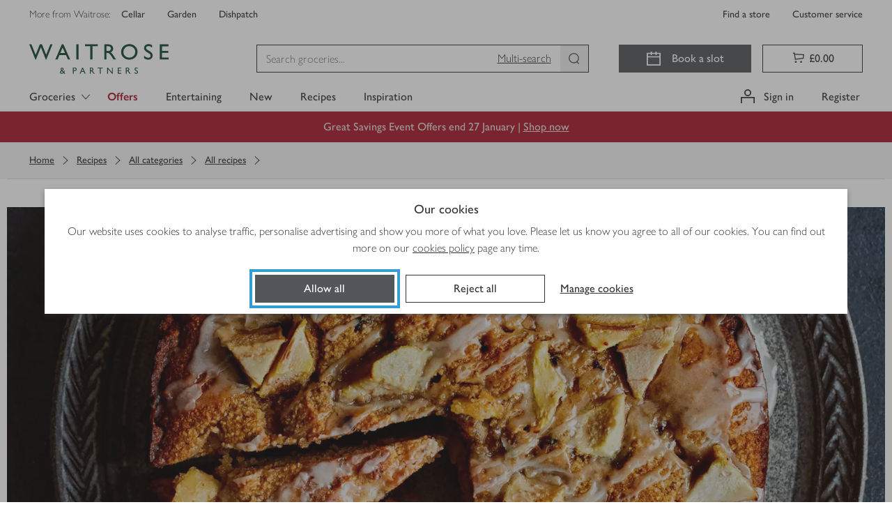

--- FILE ---
content_type: application/javascript
request_url: https://www.waitrose.com/_y7iF/_aZ/-n4a/EaJ0/rmxL/QuXEzDmrX6Q4hrr3/PW0JTHkTAQ/TGIDfG/QQAj4B
body_size: 167340
content:
(function(){if(typeof Array.prototype.entries!=='function'){Object.defineProperty(Array.prototype,'entries',{value:function(){var index=0;const array=this;return {next:function(){if(index<array.length){return {value:[index,array[index++]],done:false};}else{return {done:true};}},[Symbol.iterator]:function(){return this;}};},writable:true,configurable:true});}}());(function(){Lm();sGR();G0R();var hL=function(mp){try{if(mp!=null&&!hz["isNaN"](mp)){var vM=hz["parseFloat"](mp);if(!hz["isNaN"](vM)){return vM["toFixed"](2);}}}catch(YM){}return -1;};var UP=function(Is){return hz["unescape"](hz["encodeURIComponent"](Is));};var Dn=function(Cw){if(Cw==null)return -1;try{var f5=0;for(var If=0;If<Cw["length"];If++){var GL=Cw["charCodeAt"](If);if(GL<128){f5=f5+GL;}}return f5;}catch(gO){return -2;}};var Rw=function(Rp){var Gf='';for(var tt=0;tt<Rp["length"];tt++){Gf+=Rp[tt]["toString"](16)["length"]===2?Rp[tt]["toString"](16):"0"["concat"](Rp[tt]["toString"](16));}return Gf;};var rY=function Kn(S7,ls){'use strict';var pP=Kn;switch(S7){case GN:{var L7=ls[mQ];var Wf;SE.push(g5);return Wf=L7&&f7(Ip()[np(nw)].call(null,XY,BO,HO,vs,A4),typeof hz[Tn()[Dq(UO)].apply(null,[I0,b0])])&&hf(L7[Bt()[Ms(Pt)].apply(null,[z4,JM])],hz[hf(typeof Tn()[Dq(Yc)],'undefined')?Tn()[Dq(bf)](Zw,FM):Tn()[Dq(UO)](I0,b0)])&&A0(L7,hz[Tn()[Dq(UO)].apply(null,[I0,b0])][Lq()[lO(Pt)].apply(null,[hw,rn])])?Tn()[Dq(dO)](Jp,HO):typeof L7,SE.pop(),Wf;}break;case TC:{SE.push(nq);var A7;return A7=Tn()[Dq(Yc)](Ds,j0),SE.pop(),A7;}break;case EN:{var gY=ls[mQ];SE.push(kO);var Os=hz[Tn()[Dq(Cs)].apply(null,[Yf,Jx])](gY);var w4=[];for(var mM in Os)w4[Tn()[Dq(nw)].call(null,qP,wp)](mM);w4[Bt()[Ms(qt)](wE,rc)]();var LE;return LE=function Q5(){SE.push(df);for(;w4[hO()[KY(nw)](Rf(zt),xn,FE)];){var AP=w4[hf(typeof Qt()[gf(qf)],QL([],[][[]]))?Qt()[gf(FM)].apply(null,[SM,O5,dc]):Qt()[gf(wM)](Nc,SM,gP)]();if(TY(AP,Os)){var HL;return Q5[hf(typeof qw()[Eq(HO)],QL([],[][[]]))?qw()[Eq(vc)](fE,NO,qt,Es):qw()[Eq(nw)].apply(null,[dL,z0,Bp,FM])]=AP,Q5[Lq()[lO(GO)].call(null,gw,AL)]=Rf(zt),SE.pop(),HL=Q5,HL;}}Q5[A0(typeof Lq()[lO(kp)],QL('',[][[]]))?Lq()[lO(GO)].apply(null,[gw,AL]):Lq()[lO(kp)].apply(null,[hs,s7])]=Rf(nw);var bP;return SE.pop(),bP=Q5,bP;},SE.pop(),LE;}break;case xm:{return this;}break;case mx:{return this;}break;case Wz:{var wY=ls[mQ];SE.push(tY);var g7=hz[Tn()[Dq(Cs)](xY,Jx)](wY);var Gt=[];for(var zY in g7)Gt[Tn()[Dq(nw)](Vx,wp)](zY);Gt[Bt()[Ms(qt)].call(null,wE,js)]();var Nt;return Nt=function st(){SE.push(Oc);for(;Gt[hO()[KY(nw)](XM,CC,FE)];){var U4=Gt[Qt()[gf(wM)].call(null,C4,SM,pn)]();if(TY(U4,g7)){var ln;return st[qw()[Eq(nw)].call(null,dL,EO,kp,FM)]=U4,st[Lq()[lO(GO)](cE,AL)]=Rf(zt),SE.pop(),ln=st,ln;}}st[Lq()[lO(GO)].call(null,cE,AL)]=Rf(nw);var pE;return SE.pop(),pE=st,pE;},SE.pop(),Nt;}break;case nG:{return this;}break;case bm:{var Oq=ls[mQ];SE.push(JO);var sf;return sf=Oq&&f7(Ip()[np(nw)](AE,lw,HO,A4,A4),typeof hz[Tn()[Dq(UO)](ff,b0)])&&hf(Oq[Bt()[Ms(Pt)].apply(null,[z4,L0])],hz[Tn()[Dq(UO)].apply(null,[ff,b0])])&&A0(Oq,hz[Tn()[Dq(UO)](ff,b0)][Lq()[lO(Pt)](Fp,rn)])?Tn()[Dq(dO)](xt,HO):typeof Oq,SE.pop(),sf;}break;case HA:{var Mt=ls[mQ];var sE=ls[fG];var Uw=ls[rx];SE.push(hE);try{var ms=SE.length;var Vq=Rf([]);var Ht;return Ht=J7(hW,[nY()[m4(Cs)].call(null,nw,Pt,sn,JE,xc),hf(typeof Qt()[gf(Hq)],QL([],[][[]]))?Qt()[gf(FM)](Fw,Js,Gq):Qt()[gf(T0)](QM,B4,pf),hf(typeof qw()[Eq(wP)],QL([],[][[]]))?qw()[Eq(vc)](EE,kM,qf,T4):qw()[Eq(BP)](PP,MY,DY,mL),Mt.call(sE,Uw)]),SE.pop(),Ht;}catch(Ln){SE.splice(QO(ms,zt),Infinity,hE);var EY;return EY=J7(hW,[nY()[m4(Cs)](nw,Pt,Rf(Rf(zt)),H7,xc),Tn()[Dq(GO)](Rq,BO),qw()[Eq(BP)](PP,MY,nw,mL),Ln]),SE.pop(),EY;}SE.pop();}break;case X:{return this;}break;case vk:{var FL=ls[mQ];var Ct=ls[fG];var KM=ls[rx];SE.push(VP);FL[Ct]=KM[A0(typeof qw()[Eq(Cs)],'undefined')?qw()[Eq(nw)](dL,rq,ct,FM):qw()[Eq(vc)](Ew,fw,SM,Cc)];SE.pop();}break;case F:{var Mw=ls[mQ];SE.push(Jp);var n0;return n0=J7(hW,[Tn()[Dq(wP)](Ks,hn),Mw]),SE.pop(),n0;}break;case AC:{var kY=ls[mQ];var FO;SE.push(Cp);return FO=J7(hW,[Tn()[Dq(wP)](mf,hn),kY]),SE.pop(),FO;}break;case TB:{SE.push(OM);this[Lq()[lO(GO)](G7,AL)]=Rf(nw);var cn=this[hO()[KY(fq)].call(null,X7,fL,DE)][nw][Bt()[Ms(hn)](qL,Nw)];if(hf(Tn()[Dq(GO)](jK,BO),cn[A0(typeof nY()[m4(H5)],QL([],[][[]]))?nY()[m4(Cs)](nw,Pt,Rf([]),Qj,Md):nY()[m4(zt)](zP,vj,O5,n2,pD)]))throw cn[qw()[Eq(BP)].call(null,PP,WU,ct,mL)];var fr;return fr=this[nY()[m4(bf)](X7,Pt,Ch,Pd,OT)],SE.pop(),fr;}break;case Uz:{return this;}break;case PH:{SE.push(ST);this[Lq()[lO(GO)](z6,AL)]=Rf(tD[M2]);var jr=this[A0(typeof hO()[KY(UO)],QL('',[][[]]))?hO()[KY(fq)](IX,Ww,DE):hO()[KY(zt)].apply(null,[cZ,C9,qd])][nw][Bt()[Ms(hn)](qL,Sc)];if(hf(Tn()[Dq(GO)](xf,BO),jr[A0(typeof nY()[m4(GZ)],'undefined')?nY()[m4(Cs)].apply(null,[nw,Pt,kp,TD,MV]):nY()[m4(zt)](KX,QD,ET,jV,wD)]))throw jr[qw()[Eq(BP)](PP,HD,n2,mL)];var V9;return V9=this[nY()[m4(bf)].apply(null,[X7,Pt,lw,qt,g1])],SE.pop(),V9;}break;case mW:{var Ml=ls[mQ];return typeof Ml;}break;case jC:{var AZ;SE.push(H6);return AZ=A0(typeof Tn()[Dq(TD)],'undefined')?Tn()[Dq(Yc)].call(null,f2,j0):Tn()[Dq(bf)](Vr,Th),SE.pop(),AZ;}break;case zx:{var fZ=ls[mQ];return typeof fZ;}break;case ZC:{var zT=ls[mQ];var Cj=ls[fG];var W3=ls[rx];return zT[Cj]=W3;}break;case hW:{var XS=ls[mQ];var Sb=ls[fG];var nb=ls[rx];SE.push(VP);XS[Sb]=nb[qw()[Eq(nw)](dL,rq,s3,FM)];SE.pop();}break;case mG:{var Cd=ls[mQ];var Wd=ls[fG];var pX=ls[rx];return Cd[Wd]=pX;}break;case nm:{return this;}break;}};var lU=function(E2){return -E2;};var g6=function(){return ["TO\x00\n/ETRR4l\x001","7,SxBI","YS]T\x07%1","[\ff",";FHf^/","Er_","4&u\\uT","roCDAt_pD\x40","!&","B$C|\n9ZoQO","H","WA\n(i","0+H%P^n","\f\x000\rI4[X","/36/R$VD;S","(\f.+","R62\t7","Q$WH*SO","BI5BuY_.",",Z","3\'<U(ZB//B","S/QI2SY","sYW^P$.a6\x000","2PX","NIU%(#\x07\v\x00!&n FD","5GU&(DTUH","\r\n,:C/A{\n8YJ","%\v.\"<,!K1ZB(","\n:T([K7;","4",",(<J","*+O&]X","\"(-V.T_\r\t=\v\x40].\f\"(>-#O2P","&2\x40\\\\R7(\t3\v\x07<T.G","\n8SEU_46","\x07","3","0\x07(1;>C","X3Z{","\x3fb^",">DRGH","/)C5jX;SIC","\x07.+BYY2","\"4","B5Q\\DT","ib\\Z\x00\t5\t4\v$\'T,","\v.\'\f,:g5","P YY :"," .+K$[X","zJ\x3fDXUU3. ","ZH8!\t\n\"\f/\'R","(F\f\r\x00(TD^\"$","2/$","-\r\x07\t./PJ0B`Wm/","","s<=EIgZ283\x07","YSDT(5","UOUZ\r2$\x07,/J\\A\x00)B","NDZ\x00","odT%\n%\v=_/Vi\n\x3fCI_I","","\tE\r(","<%\r%\x00,:","beE[f6fuSUMpc3:R&","*$51)-\vm\rxb,\x3f\rdndn&#1\n\x00$)N(_G2YMAI\x0056\t\r^Tp}t[Vw\x00","1+#C.\x40XW.\x3fBTF^","\t11\x07:\f/+T","PTB^","WS^TT#\t-\fPN./U2MO=[EU\x00)\x07/","","94","ZB/2S","M\x07\v.SNC","OUV%+)\t","1","\'\r5%\x00,:ULx\bWPU","\x00\'\"G#YI","H","mAFT","E)T^ \x008S","BM2sE\x40I\x073.5\n0","!8","C7PB#5[TDy-\r5/6!V.FX","QI\n;WIU","0\x072-\n&+","\f","B,P","5","0FUQU-\t2","  \b","1:g1Gm3FRCO$\'","_,","W_SP","+$\f\x07/C7T\x40(S","O\x3fpR^O=4(","|\'$\x405*nv-\x40KN2","A\f\f^R^^>-\n$#+-C","\'>J VI0=BX","\fZ","!/","3\x00&T3TU!:PXB","R\\DZ]-\t*Mo:O,P","/]","]T\n=.$#\x00\' "," S,WI","\t\' A5]","\n9D\\DTT2\r2N\f1nH.A\f|Y_Z^\x00","I/$#\x00,:u\"GEDR]\x3f9",">6&","1YSDS\x3f3","/wT","","3. \v\x07\'B$a^\f7_SW~\b%5\t","<C-ZM\x07<\x3fDT\x40O","2\t,,:","\n(","^(_PUk93\t","}","e}w8\x004\v6","2QHQ\\","\x00%","\x401A","\x00/ \x07","!\'I*PB",")EUcO\x00%","*PZ","\x07\v,+T\\H\x07","enK$AD\f\v","I.W^Dz+ $\f\x00#:r(XI=[M","4832+i\'","H","..\x00","\x072","\f7SDTT\x07",":","*\vP$[X","5PZ","\b$6:T","-<R2","_","33","Tw}","\t\'","wY:Cnev\x00sRF+>$x\x404f","\t+4\t\x07\v","I_n\x00%","\r\'\"C3TX\n\x002","\\CS","2","Q$Wk/=9XYUI","_IUI\x00/","JYU7;\"\x00+0!T","\x00 9\n0%C3","(DT^\\",",\x072","2/U2BC\v","\x07%\'H2yI\r\b(^",",","\x074\t3$)\'H&","O#G","VK","y","%\t%","7\"J\bQe\r)BiIK","\x009WOyU2 \f","/BD\\^","bXHO5#\x07%","\x00\x07\v6+T4E"];};var A0=function(pj,kl){return pj!==kl;};var pV=function(Gj){return +Gj;};var DD=function(wr){return void wr;};var Ab=function(){return (gm.sjs_se_global_subkey?gm.sjs_se_global_subkey.push(WU):gm.sjs_se_global_subkey=[WU])&&gm.sjs_se_global_subkey;};var Sl=function(){return DT.apply(this,[XW,arguments]);};var j5=function(MD,hZ){return MD>hZ;};var Bb=function(CU){if(CU===undefined||CU==null){return 0;}var AD=CU["replace"](/[\w\s]/gi,'');return AD["length"];};var Il=function(k1,Nb){return k1!=Nb;};var s2=function JU(JD,Jl){'use strict';var q3=JU;switch(JD){case Uz:{SE.push(rV);var nS=nY()[m4(Vb)].call(null,UD,c9,H5,JE,M9);try{var Tj=SE.length;var M6=Rf({});nS=A0(typeof hz[A0(typeof Lq()[lO(DE)],'undefined')?Lq()[lO(J1)].apply(null,[Hc,KV]):Lq()[lO(kp)](V6,Q2)],hO()[KY(JE)].apply(null,[bf,wn,M2]))?Qt()[gf(nw)](vs,H5,NY):A0(typeof Bt()[Ms(SD)],QL('',[][[]]))?Bt()[Ms(c9)].call(null,pU,pM):Bt()[Ms(wp)].apply(null,[lr,VP]);}catch(X9){SE.splice(QO(Tj,zt),Infinity,rV);nS=hf(typeof Qt()[gf(pU)],QL([],[][[]]))?Qt()[gf(FM)].apply(null,[Rf([]),Tl,Tb]):Qt()[gf(gr)](nw,Hq,U0);}var Lj;return SE.pop(),Lj=nS,Lj;}break;case mW:{SE.push(gd);var OX=nY()[m4(Vb)](UD,c9,Rf(Rf({})),hn,WD);try{var lT=SE.length;var EZ=Rf({});OX=hz[hf(typeof Bt()[Ms(pU)],QL('',[][[]]))?Bt()[Ms(wp)].call(null,Nj,AE):Bt()[Ms(ql)](pZ,BT)][Lq()[lO(Pt)].apply(null,[kh,rn])][Lq()[lO(UO)](KR,Gq)](hO()[KY(l6)].apply(null,[dD,M3,Fr]))?Qt()[gf(nw)].apply(null,[dO,H5,Sd]):Bt()[Ms(c9)](pU,B3);}catch(rr){SE.splice(QO(lT,zt),Infinity,gd);OX=Qt()[gf(gr)](Kj,Hq,xb);}var Uh;return SE.pop(),Uh=OX,Uh;}break;case bm:{SE.push(O3);var sZ=nY()[m4(Vb)].call(null,UD,c9,Pt,qt,VD);try{var kD=SE.length;var ph=Rf({});sZ=A0(typeof hz[Lq()[lO(j0)].call(null,Sd,nw)],hO()[KY(JE)].call(null,GO,r3,M2))?hf(typeof Qt()[gf(Nc)],QL([],[][[]]))?Qt()[gf(FM)](BP,HU,d1):Qt()[gf(nw)](Rf(zt),H5,h9):Bt()[Ms(c9)](pU,dr);}catch(Ld){SE.splice(QO(kD,zt),Infinity,O3);sZ=Qt()[gf(gr)](qU,Hq,Q2);}var HX;return SE.pop(),HX=sZ,HX;}break;case EN:{SE.push(nj);var NX=TY(hf(typeof hO()[KY(FE)],QL([],[][[]]))?hO()[KY(zt)](cZ,Lb,Vj):hO()[KY(Nc)](Hq,JZ,mT),hz[Qt()[gf(c9)](nw,Sd,jg)])||j5(hz[hO()[KY(Db)](zt,lE,Db)][A0(typeof qw()[Eq(IX)],'undefined')?qw()[Eq(IX)](JE,AX,BP,bf):qw()[Eq(vc)].apply(null,[mb,Bj,Yc,d5])],nw)||j5(hz[hO()[KY(Db)].call(null,Rf({}),lE,Db)][Qt()[gf(Ol)].apply(null,[jV,ct,hG])],nw);var J3=hz[Qt()[gf(c9)].call(null,FU,Sd,jg)][Tn()[Dq(Hq)].apply(null,[qp,c9])](A0(typeof Lq()[lO(fq)],'undefined')?Lq()[lO(fw)].apply(null,[Yw,VV]):Lq()[lO(kp)](hn,l3))[Bt()[Ms(r6)](H6,Sx)];var mZ=hz[Qt()[gf(c9)](fq,Sd,jg)][A0(typeof Tn()[Dq(J1)],QL('',[][[]]))?Tn()[Dq(Hq)](qp,c9):Tn()[Dq(bf)].call(null,tT,F3)](Tn()[Dq(DZ)](L4,l6))[Bt()[Ms(r6)](H6,Sx)];var m3=hz[Qt()[gf(c9)](SD,Sd,jg)][Tn()[Dq(Hq)](qp,c9)](Qt()[gf(Hl)](T0,nw,md))[hf(typeof Bt()[Ms(H7)],'undefined')?Bt()[Ms(wp)](Pr,ld):Bt()[Ms(r6)].apply(null,[H6,Sx])];var OS;return OS=hO()[KY(Cs)](pT,GY,O9)[Qt()[gf(GZ)](M2,Pt,zc)](NX?Qt()[gf(nw)].apply(null,[H7,H5,z6]):Bt()[Ms(c9)].apply(null,[pU,zZ]),Qt()[gf(n2)](DZ,gw,GM))[Qt()[gf(GZ)](wp,Pt,zc)](J3?Qt()[gf(nw)](IX,H5,z6):Bt()[Ms(c9)].apply(null,[pU,zZ]),Qt()[gf(n2)].apply(null,[z4,gw,GM]))[Qt()[gf(GZ)](TD,Pt,zc)](mZ?Qt()[gf(nw)].call(null,pT,H5,z6):Bt()[Ms(c9)](pU,zZ),Qt()[gf(n2)].call(null,Rf(Rf({})),gw,GM))[Qt()[gf(GZ)].apply(null,[wM,Pt,zc])](m3?Qt()[gf(nw)](gr,H5,z6):Bt()[Ms(c9)].apply(null,[pU,zZ])),SE.pop(),OS;}break;case Om:{SE.push(f9);try{var E3=SE.length;var Pj=Rf(fG);var nd=tD[M2];var p9=hz[Tn()[Dq(Cs)].call(null,Xd,Jx)][Qt()[gf(j0)](Kj,Jr,XU)](hz[Bt()[Ms(Cs)](hd,dT)],Lq()[lO(lV)](w2,KU));if(p9){nd++;if(p9[qw()[Eq(nw)](dL,vU,DE,FM)]){p9=p9[hf(typeof qw()[Eq(mL)],QL([],[][[]]))?qw()[Eq(vc)](rS,N3,ct,T9):qw()[Eq(nw)](dL,vU,l6,FM)];nd+=QL(s9(p9[hO()[KY(nw)](pZ,F5,FE)]&&hf(p9[hf(typeof hO()[KY(Pr)],'undefined')?hO()[KY(zt)](DE,mT,Ll):hO()[KY(nw)].call(null,DY,F5,FE)],zt),zt),s9(p9[Lq()[lO(gr)](Yn,mT)]&&hf(p9[Lq()[lO(gr)](Yn,mT)],Lq()[lO(lV)](w2,KU)),tD[zt]));}}var zD;return zD=nd[Lq()[lO(vr)](t6,zt)](),SE.pop(),zD;}catch(YD){SE.splice(QO(E3,zt),Infinity,f9);var CS;return CS=nY()[m4(Vb)].apply(null,[UD,c9,zt,Pr,VS]),SE.pop(),CS;}SE.pop();}break;case SC:{var nT=Jl[mQ];SE.push(m1);var kb;return kb=hz[Tn()[Dq(Cs)](VU,Jx)][A0(typeof Qt()[gf(BO)],QL([],[][[]]))?Qt()[gf(j0)](wM,Jr,gn):Qt()[gf(FM)](Rf(Rf(zt)),Xl,H7)](hz[A0(typeof hO()[KY(pT)],'undefined')?hO()[KY(Db)](lV,wZ,Db):hO()[KY(zt)].apply(null,[Rf([]),WX,rl])][Qt()[gf(Qj)](Rf(nw),gS,bV)],nT),SE.pop(),kb;}break;case Rk:{SE.push(Q3);var IZ=function(nT){return JU.apply(this,[SC,arguments]);};var N9=[Bt()[Ms(lw)](K2,Yp),A0(typeof Lq()[lO(Hl)],'undefined')?Lq()[lO(gU)].call(null,nP,XM):Lq()[lO(kp)].call(null,Ul,V2)];var x1=N9[A0(typeof Lq()[lO(s3)],QL([],[][[]]))?Lq()[lO(ql)](r3,W1):Lq()[lO(kp)].apply(null,[s6,Fw])](function(wb){SE.push(SU);var BZ=IZ(wb);if(Rf(Rf(BZ))&&Rf(Rf(BZ[Bt()[Ms(HO)](r6,L4)]))&&Rf(Rf(BZ[Bt()[Ms(HO)].apply(null,[r6,L4])][Lq()[lO(vr)](Hs,zt)]))){BZ=BZ[Bt()[Ms(HO)](r6,L4)][Lq()[lO(vr)](Hs,zt)]();var Tr=QL(hf(BZ[Bt()[Ms(DY)](n2,L5)](Lq()[lO(r6)](Ep,O9)),lU(zt)),s9(hz[hO()[KY(SD)].call(null,Rf([]),fO,Pd)](j5(BZ[Bt()[Ms(DY)].call(null,n2,L5)](Qt()[gf(hn)](ct,kp,Wt)),lU(zt))),zt));var p3;return SE.pop(),p3=Tr,p3;}else{var q6;return q6=nY()[m4(Vb)](UD,c9,Db,bf,th),SE.pop(),q6;}SE.pop();});var cX;return cX=x1[A0(typeof Qt()[gf(hl)],QL('',[][[]]))?Qt()[gf(HO)](Rf(Rf({})),j0,R0):Qt()[gf(FM)](Db,VU,UO)](hO()[KY(Cs)](c2,gE,O9)),SE.pop(),cX;}break;case AC:{SE.push(Oh);throw new (hz[hO()[KY(Vb)](dD,nh,zt)])(Qt()[gf(O9)].apply(null,[Rf(Rf([])),zt,q1]));}break;case UQ:{var vV=Jl[mQ];var EV=Jl[fG];SE.push(Cs);if(f7(EV,null)||j5(EV,vV[A0(typeof hO()[KY(Fw)],QL('',[][[]]))?hO()[KY(nw)].call(null,kS,Rq,FE):hO()[KY(zt)].apply(null,[Rf({}),Xh,fD])]))EV=vV[A0(typeof hO()[KY(J1)],QL([],[][[]]))?hO()[KY(nw)](Ch,Rq,FE):hO()[KY(zt)].apply(null,[sh,Gr,CV])];for(var J2=nw,j9=new (hz[Bt()[Ms(UO)](O9,d9)])(EV);U6(J2,EV);J2++)j9[J2]=vV[J2];var w6;return SE.pop(),w6=j9,w6;}break;case Zg:{var R2=Jl[mQ];var AS=Jl[fG];SE.push(LS);var wX=f7(null,R2)?null:Il(A0(typeof hO()[KY(lV)],QL([],[][[]]))?hO()[KY(JE)](Rf(Rf({})),sO,M2):hO()[KY(zt)].apply(null,[UO,SU,C3]),typeof hz[Tn()[Dq(UO)].apply(null,[vf,b0])])&&R2[hz[Tn()[Dq(UO)].call(null,vf,b0)][hO()[KY(wP)].apply(null,[qU,m0,YZ])]]||R2[Lq()[lO(dO)](mO,Ol)];if(Il(null,wX)){var ZV,YX,db,vb,Dl=[],w3=Rf(nw),cb=Rf(zt);try{var J6=SE.length;var vd=Rf(Rf(mQ));if(db=(wX=wX.call(R2))[Qt()[gf(Kj)](Rf(Rf({})),K6,tM)],hf(nw,AS)){if(A0(hz[Tn()[Dq(Cs)](Dp,Jx)](wX),wX)){vd=Rf(Rf([]));return;}w3=Rf(zt);}else for(;Rf(w3=(ZV=db.call(wX))[Lq()[lO(GO)](mI,AL)])&&(Dl[Tn()[Dq(nw)].apply(null,[Bc,wp])](ZV[qw()[Eq(nw)].call(null,dL,Tw,QM,FM)]),A0(Dl[hO()[KY(nw)](Rf(zt),En,FE)],AS));w3=Rf(nw));}catch(zX){cb=Rf(tD[M2]),YX=zX;}finally{SE.splice(QO(J6,zt),Infinity,LS);try{var LT=SE.length;var sd=Rf([]);if(Rf(w3)&&Il(null,wX[Qt()[gf(hn)].call(null,rn,kp,Sp)])&&(vb=wX[Qt()[gf(hn)].call(null,bd,kp,Sp)](),A0(hz[Tn()[Dq(Cs)](Dp,Jx)](vb),vb))){sd=Rf(Rf(fG));return;}}finally{SE.splice(QO(LT,zt),Infinity,LS);if(sd){SE.pop();}if(cb)throw YX;}if(vd){SE.pop();}}var wh;return SE.pop(),wh=Dl,wh;}SE.pop();}break;case Cg:{var MX=Jl[mQ];SE.push(sV);if(hz[A0(typeof Bt()[Ms(Gq)],QL('',[][[]]))?Bt()[Ms(UO)](O9,qO):Bt()[Ms(wp)](qd,MV)][hf(typeof Bt()[Ms(Db)],QL([],[][[]]))?Bt()[Ms(wp)].apply(null,[bf,s7]):Bt()[Ms(jV)](C2,Y1)](MX)){var UU;return SE.pop(),UU=MX,UU;}SE.pop();}break;case gW:{var zV=Jl[mQ];return zV;}break;case nG:{SE.push(sl);if(Rf(TY(hf(typeof Lq()[lO(c2)],QL([],[][[]]))?Lq()[lO(kp)](K6,qh):Lq()[lO(fl)](mE,qL),hz[A0(typeof hO()[KY(FU)],QL([],[][[]]))?hO()[KY(Db)](BP,mf,Db):hO()[KY(zt)].call(null,SD,jV,rS)]))){var FS;return SE.pop(),FS=null,FS;}var B2=hz[A0(typeof hO()[KY(c9)],QL([],[][[]]))?hO()[KY(Db)](XM,mf,Db):hO()[KY(zt)](Rf(zt),g2,D5)][Lq()[lO(fl)].call(null,mE,qL)];var rj=B2[Lq()[lO(L3)](Rb,tj)];var cD=B2[A0(typeof Tn()[Dq(fl)],QL('',[][[]]))?Tn()[Dq(bd)].call(null,RO,lV):Tn()[Dq(bf)](Pt,rU)];var fh=B2[nY()[m4(Cs)].apply(null,[nw,Pt,H5,A4,JZ])];var Kb;return Kb=[rj,hf(cD,nw)?nw:j5(cD,nw)?lU(zt):lU(c9),fh||Qt()[gf(U1)](fq,H7,Rm)],SE.pop(),Kb;}break;case xm:{SE.push(h9);var Zh={};var Rd={};try{var Z6=SE.length;var zS=Rf({});var x9=new (hz[hO()[KY(jV)].apply(null,[Rf(nw),nh,KU])])(nw,tD[M2])[Lq()[lO(Qd)].apply(null,[D3,DE])](Tn()[Dq(sn)].apply(null,[zU,Pt]));var hV=x9[Bt()[Ms(pT)](Gl,b5)](hf(typeof Tn()[Dq(rn)],'undefined')?Tn()[Dq(bf)].apply(null,[vD,JT]):Tn()[Dq(pU)](cV,Hl));var D2=x9[Lq()[lO(Hq)](cr,Tb)](hV[Lq()[lO(DZ)](UW,kr)]);var F9=x9[hf(typeof Lq()[lO(r6)],'undefined')?Lq()[lO(kp)](mj,US):Lq()[lO(Hq)](cr,Tb)](hV[RX()[kZ(gr)](dO,GZ,U3,c2)]);Zh=J7(hW,[nY()[m4(ct)].apply(null,[dD,qU,Rf(Rf(nw)),S5,ZT]),D2,Qt()[gf(O6)](dO,z4,kM),F9]);var ND=new (hz[hf(typeof hO()[KY(c2)],'undefined')?hO()[KY(zt)](ET,lr,S5):hO()[KY(jV)].apply(null,[C4,nh,KU])])(nw,nw)[Lq()[lO(Qd)].call(null,D3,DE)](Qt()[gf(b0)].call(null,S5,UO,zr));var MS=ND[Bt()[Ms(pT)](Gl,b5)](Tn()[Dq(pU)](cV,Hl));var D9=ND[Lq()[lO(Hq)](cr,Tb)](MS[Lq()[lO(DZ)](UW,kr)]);var Kd=ND[Lq()[lO(Hq)](cr,Tb)](MS[RX()[kZ(gr)].call(null,Pt,GZ,U3,c2)]);Rd=J7(hW,[Qt()[gf(wE)](HO,r6,Zd),D9,hO()[KY(Ch)](H1,Kc,UO),Kd]);}finally{SE.splice(QO(Z6,zt),Infinity,h9);var p1;return p1=J7(hW,[hO()[KY(pT)].apply(null,[Nc,cl,Pt]),Zh[hf(typeof nY()[m4(Gq)],QL(hO()[KY(Cs)].call(null,l6,CC,O9),[][[]]))?nY()[m4(zt)](T9,Zb,BP,hn,Nr):nY()[m4(ct)].apply(null,[dD,qU,Rf(nw),T0,ZT])]||null,Lq()[lO(B4)](Mc,df),Zh[hf(typeof Qt()[gf(Kj)],QL([],[][[]]))?Qt()[gf(FM)](DE,fD,WS):Qt()[gf(O6)](dD,z4,kM)]||null,Ip()[np(FU)](I6,hn,FU,Ih,vc),Rd[Qt()[gf(wE)](H5,r6,Zd)]||null,nY()[m4(kd)](fw,UO,Rf(Rf({})),Ch,I6),Rd[A0(typeof hO()[KY(x6)],QL([],[][[]]))?hO()[KY(Ch)].apply(null,[FU,Kc,UO]):hO()[KY(zt)].apply(null,[Rf(Rf({})),bZ,Eh])]||null]),SE.pop(),p1;}SE.pop();}break;case fK:{var X2=Jl[mQ];SE.push(b9);if(hf([hf(typeof Ip()[np(Pt)],QL([],[][[]]))?Ip()[np(Pt)](I0,Jr,xl,wP,Hj):Ip()[np(bf)](JZ,c2,SD,XM,FM),Bt()[Ms(SZ)].call(null,ld,CT),Bt()[Ms(U9)](F6,Sf)][A0(typeof Bt()[Ms(QM)],QL([],[][[]]))?Bt()[Ms(DY)](n2,Pq):Bt()[Ms(wp)](zb,j3)](X2[Qt()[gf(rn)](Rf({}),JE,Kl)][A0(typeof Lq()[lO(C4)],QL('',[][[]]))?Lq()[lO(pU)].apply(null,[vO,bd]):Lq()[lO(kp)](g9,FV)]),lU(zt))){SE.pop();return;}hz[nY()[m4(DE)](rn,vc,wP,Pt,zZ)](function(){SE.push(pZ);var l1=Rf(Rf(mQ));try{var G2=SE.length;var U2=Rf([]);if(Rf(l1)&&X2[hf(typeof Qt()[gf(qf)],QL([],[][[]]))?Qt()[gf(FM)](Rf(Rf(nw)),m9,Od):Qt()[gf(rn)](fl,JE,tj)]&&(X2[Qt()[gf(rn)](Rf(nw),JE,tj)][Bt()[Ms(r6)].apply(null,[H6,rU])](Bt()[Ms(K6)].apply(null,[K9,bS]))||X2[Qt()[gf(rn)](BO,JE,tj)][Bt()[Ms(r6)](H6,rU)](Bt()[Ms(Tb)](gV,OV)))){l1=Rf(Rf([]));}}catch(V1){SE.splice(QO(G2,zt),Infinity,pZ);X2[Qt()[gf(rn)].call(null,Rf(Rf(nw)),JE,tj)][Qt()[gf(K6)].call(null,Vr,DY,gw)](new (hz[Tn()[Dq(ET)](rV,O9)])(Ip()[np(kd)].apply(null,[K2,DE,s3,gr,wp]),J7(hW,[UV()[v3(vs)](Cr,vc,A4,wp),Rf(Rf([])),hO()[KY(fw)](bd,ll,DY),Rf(fG),A0(typeof Bt()[Ms(ET)],QL([],[][[]]))?Bt()[Ms(F6)].call(null,QX,I3):Bt()[Ms(wp)](cS,fj),Rf(mQ)])));}if(Rf(l1)&&hf(X2[Ip()[np(DE)].call(null,hT,s3,WD,Qj,Cs)],Qt()[gf(Tb)].call(null,Rf([]),hD,gS))){l1=Rf(Rf({}));}if(l1){X2[Qt()[gf(rn)].call(null,Fw,JE,tj)][Qt()[gf(K6)](rn,DY,gw)](new (hz[Tn()[Dq(ET)](rV,O9)])(Lq()[lO(U9)](Wh,qf),J7(hW,[UV()[v3(vs)](Cr,vc,bf,wp),Rf(mQ),hO()[KY(fw)].apply(null,[mL,ll,DY]),Rf({}),A0(typeof Bt()[Ms(fl)],'undefined')?Bt()[Ms(F6)](QX,I3):Bt()[Ms(wp)](XV,Rj),Rf(Rf([]))])));}SE.pop();},gm[Tn()[Dq(T0)](ST,Ch)]());SE.pop();}break;case QF:{SE.push(G7);throw new (hz[hO()[KY(Vb)](Rf(Rf([])),wl,zt)])(hf(typeof Qt()[gf(SD)],'undefined')?Qt()[gf(FM)](Fw,Vr,OM):Qt()[gf(O9)].call(null,UO,zt,v9));}break;case zz:{var EX=Jl[mQ];var zd=Jl[fG];SE.push(K9);if(f7(zd,null)||j5(zd,EX[hO()[KY(nw)](lw,ks,FE)]))zd=EX[hO()[KY(nw)](z4,ks,FE)];for(var r1=nw,AU=new (hz[Bt()[Ms(UO)](O9,TM)])(zd);U6(r1,zd);r1++)AU[r1]=EX[r1];var TU;return SE.pop(),TU=AU,TU;}break;case jx:{var T3=Jl[mQ];var Bl=Jl[fG];SE.push(L2);var PZ=f7(null,T3)?null:Il(hf(typeof hO()[KY(WD)],'undefined')?hO()[KY(zt)].call(null,n2,rq,RV):hO()[KY(JE)].call(null,Rf(Rf({})),lt,M2),typeof hz[A0(typeof Tn()[Dq(IX)],QL('',[][[]]))?Tn()[Dq(UO)].apply(null,[Dd,b0]):Tn()[Dq(bf)](qU,xT)])&&T3[hz[Tn()[Dq(UO)].apply(null,[Dd,b0])][hO()[KY(wP)](qf,W7,YZ)]]||T3[Lq()[lO(dO)](nE,Ol)];if(Il(null,PZ)){var Gb,DS,A6,Kh,hh=[],bT=Rf(nw),hS=Rf(zt);try{var Cl=SE.length;var dS=Rf(fG);if(A6=(PZ=PZ.call(T3))[Qt()[gf(Kj)].apply(null,[Rf(nw),K6,B5])],hf(nw,Bl)){if(A0(hz[Tn()[Dq(Cs)].call(null,M9,Jx)](PZ),PZ)){dS=Rf(mQ);return;}bT=Rf(zt);}else for(;Rf(bT=(Gb=A6.call(PZ))[Lq()[lO(GO)](Dj,AL)])&&(hh[Tn()[Dq(nw)](GB,wp)](Gb[qw()[Eq(nw)](dL,UW,lw,FM)]),A0(hh[hO()[KY(nw)](Yc,b4,FE)],Bl));bT=Rf(nw));}catch(X1){hS=Rf(tD[M2]),DS=X1;}finally{SE.splice(QO(Cl,zt),Infinity,L2);try{var rD=SE.length;var T1=Rf(fG);if(Rf(bT)&&Il(null,PZ[Qt()[gf(hn)].call(null,fq,kp,fp)])&&(Kh=PZ[Qt()[gf(hn)].call(null,Rf(Rf(nw)),kp,fp)](),A0(hz[Tn()[Dq(Cs)](M9,Jx)](Kh),Kh))){T1=Rf(Rf(fG));return;}}finally{SE.splice(QO(rD,zt),Infinity,L2);if(T1){SE.pop();}if(hS)throw DS;}if(dS){SE.pop();}}var Z1;return SE.pop(),Z1=hh,Z1;}SE.pop();}break;case DA:{var Gh=Jl[mQ];SE.push(mj);if(hz[Bt()[Ms(UO)](O9,As)][Bt()[Ms(jV)].apply(null,[C2,JZ])](Gh)){var I2;return SE.pop(),I2=Gh,I2;}SE.pop();}break;case cg:{var FX=Jl[mQ];SE.push(RS);var Wj;return Wj=hz[Tn()[Dq(Cs)].call(null,Rh,Jx)][hf(typeof Qt()[gf(Y6)],QL([],[][[]]))?Qt()[gf(FM)].apply(null,[BP,xU,lw]):Qt()[gf(Bp)].apply(null,[Db,H1,T6])](FX)[Lq()[lO(ql)].apply(null,[mI,W1])](function(M1){return FX[M1];})[nw],SE.pop(),Wj;}break;case OG:{var IS=Jl[mQ];SE.push(YU);var HZ=IS[Lq()[lO(ql)].apply(null,[Uj,W1])](function(FX){return JU.apply(this,[cg,arguments]);});var Jh;return Jh=HZ[Qt()[gf(HO)](X7,j0,lP)](A0(typeof Qt()[gf(wj)],QL([],[][[]]))?Qt()[gf(n2)].call(null,BO,gw,Jq):Qt()[gf(FM)](Rf([]),jh,QZ)),SE.pop(),Jh;}break;case kH:{SE.push(vr);try{var Qr=SE.length;var mU=Rf({});var fS=QL(QL(QL(QL(QL(QL(QL(QL(QL(QL(QL(QL(QL(QL(QL(QL(QL(QL(QL(QL(QL(QL(QL(QL(hz[hO()[KY(SD)].apply(null,[Yc,sj,Pd])](hz[hO()[KY(Db)].call(null,DZ,L6,Db)][hf(typeof Bt()[Ms(Vr)],QL([],[][[]]))?Bt()[Ms(wp)](gU,fl):Bt()[Ms(XT)](mb,AV)]),s9(hz[hO()[KY(SD)](J1,sj,Pd)](hz[hf(typeof hO()[KY(H6)],'undefined')?hO()[KY(zt)](FM,Ob,bl):hO()[KY(Db)](dD,L6,Db)][hf(typeof Bt()[Ms(K2)],QL('',[][[]]))?Bt()[Ms(wp)](Ij,Hb):Bt()[Ms(tb)].apply(null,[tU,vZ])]),zt)),s9(hz[hO()[KY(SD)](Fw,sj,Pd)](hz[hO()[KY(Db)](Rf(zt),L6,Db)][Bt()[Ms(SV)].apply(null,[dU,LU])]),gm[Lq()[lO(gS)](tT,fl)]())),s9(hz[hO()[KY(SD)].call(null,QM,sj,Pd)](hz[A0(typeof hO()[KY(wP)],'undefined')?hO()[KY(Db)].call(null,Pr,L6,Db):hO()[KY(zt)](ct,Hd,P9)][hO()[KY(hl)].call(null,T0,gh,F6)]),mL)),s9(hz[hO()[KY(SD)].apply(null,[GO,sj,Pd])](hz[Bt()[Ms(A4)].apply(null,[bd,Wl])][hf(typeof qw()[Eq(ct)],'undefined')?qw()[Eq(vc)].apply(null,[g5,z9,JE,C6]):qw()[Eq(BU)].apply(null,[k2,Jx,Vb,Pt])]),tD[Db])),s9(hz[hO()[KY(SD)].call(null,AL,sj,Pd)](hz[hO()[KY(Db)].apply(null,[z4,L6,Db])][Qt()[gf(j6)](TT,Qd,Qj)]),gm[Bt()[Ms(UD)].call(null,O6,MZ)]())),s9(hz[hO()[KY(SD)](C4,sj,Pd)](hz[hO()[KY(Db)](GZ,L6,Db)][A0(typeof Bt()[Ms(BP)],QL([],[][[]]))?Bt()[Ms(fT)].call(null,kd,bV):Bt()[Ms(wp)](gZ,MU)]),tD[Pr])),s9(hz[hO()[KY(SD)](GZ,sj,Pd)](hz[hO()[KY(Db)](gr,L6,Db)][Lq()[lO(rn)](MZ,BO)]),wp)),s9(hz[hO()[KY(SD)].apply(null,[gr,sj,Pd])](hz[hf(typeof hO()[KY(F2)],'undefined')?hO()[KY(zt)](kS,PT,F1):hO()[KY(Db)](Pr,L6,Db)][A0(typeof Bt()[Ms(Ol)],QL('',[][[]]))?Bt()[Ms(Qj)](Nc,Md):Bt()[Ms(wp)](q2,R3)]),A4)),s9(hz[hf(typeof hO()[KY(tb)],QL([],[][[]]))?hO()[KY(zt)].apply(null,[Rf(Rf([])),Yf,n9]):hO()[KY(SD)].call(null,Pt,sj,Pd)](hz[hO()[KY(Db)].apply(null,[Rf(Rf(zt)),L6,Db])][Tn()[Dq(br)](sS,fq)]),Cs)),s9(hz[hO()[KY(SD)](Rf(zt),sj,Pd)](hz[hO()[KY(Db)].call(null,kd,L6,Db)][Lq()[lO(f2)].apply(null,[NV,Vb])]),vc)),s9(hz[hO()[KY(SD)].apply(null,[Rf(nw),sj,Pd])](hz[hO()[KY(Db)](bd,L6,Db)][Lq()[lO(b3)](Hj,hn)]),kp)),s9(hz[hO()[KY(SD)](DZ,sj,Pd)](hz[hO()[KY(Db)].apply(null,[Bp,L6,Db])][hO()[KY(O3)].call(null,DZ,MU,jV)]),UO)),s9(hz[A0(typeof hO()[KY(kd)],QL('',[][[]]))?hO()[KY(SD)](Rf({}),sj,Pd):hO()[KY(zt)](C4,DU,jS)](hz[hO()[KY(Db)](hd,L6,Db)][hf(typeof Qt()[gf(H1)],QL([],[][[]]))?Qt()[gf(FM)](Rf(zt),mX,Wr):Qt()[gf(hD)](Vb,YZ,EE)]),BP)),s9(hz[hO()[KY(SD)](Rf(Rf(nw)),sj,Pd)](hz[hO()[KY(Db)].call(null,Qd,L6,Db)][hf(typeof rT()[A1(dO)],QL(hO()[KY(Cs)](Rf(nw),nV,O9),[][[]]))?rT()[A1(qU)].call(null,f2,qj,vc,fT):rT()[A1(Gq)].call(null,O9,kp,TT,jh)]),bf)),s9(hz[hO()[KY(SD)](Rf(Rf([])),sj,Pd)](hz[hO()[KY(Db)].call(null,s3,L6,Db)][Lq()[lO(W1)].apply(null,[ZU,kp])]),HO)),s9(hz[hO()[KY(SD)].apply(null,[hl,sj,Pd])](hz[hO()[KY(Db)].call(null,fq,L6,Db)][Lq()[lO(j6)](sY,mL)]),gr)),s9(hz[hO()[KY(SD)](Vb,sj,Pd)](hz[hO()[KY(Db)].call(null,wP,L6,Db)][Tn()[Dq(Jx)](Ir,ld)]),gm[RX()[kZ(Yc)].apply(null,[Vb,Pt,ql,mb])]())),s9(hz[A0(typeof hO()[KY(dO)],QL('',[][[]]))?hO()[KY(SD)](wM,sj,Pd):hO()[KY(zt)](Rf(nw),KD,L1)](hz[hO()[KY(Db)](SM,L6,Db)][Bt()[Ms(Z2)].call(null,rd,Ul)]),XM)),s9(hz[hO()[KY(SD)](Rf({}),sj,Pd)](hz[hO()[KY(Db)](fq,L6,Db)][hf(typeof Qt()[gf(c9)],QL([],[][[]]))?Qt()[gf(FM)](H1,VZ,K3):Qt()[gf(kr)].call(null,fq,ET,IT)]),vs)),s9(hz[hO()[KY(SD)](Pr,sj,Pd)](hz[hO()[KY(Db)](vc,L6,Db)][hf(typeof hO()[KY(hT)],QL([],[][[]]))?hO()[KY(zt)](QM,nX,jh):hO()[KY(Sd)].apply(null,[Rf(zt),Ih,H6])]),Vb)),s9(hz[hO()[KY(SD)](Rf([]),sj,Pd)](hz[hO()[KY(Db)](Rf(zt),L6,Db)][Bt()[Ms(Jb)].apply(null,[gr,S1])]),M2)),s9(hz[hf(typeof hO()[KY(wS)],QL('',[][[]]))?hO()[KY(zt)](Rf(zt),CZ,Ds):hO()[KY(SD)](Rf(Rf([])),sj,Pd)](hz[hO()[KY(Db)](n2,L6,Db)][A0(typeof Lq()[lO(Sd)],QL('',[][[]]))?Lq()[lO(hD)].call(null,jh,wS):Lq()[lO(kp)].call(null,xb,CV)]),FU)),s9(hz[hO()[KY(SD)](AL,sj,Pd)](hz[Qt()[gf(FU)](Rf(Rf([])),j6,Nl)][Tn()[Dq(qU)](R9,gS)]),GZ)),s9(hz[hO()[KY(SD)](Rf(Rf({})),sj,Pd)](hz[Bt()[Ms(A4)](bd,Wl)][nY()[m4(sh)](K9,FM,Qd,QM,br)]),kd));var r2;return SE.pop(),r2=fS,r2;}catch(vh){SE.splice(QO(Qr,zt),Infinity,vr);var GD;return SE.pop(),GD=nw,GD;}SE.pop();}break;case ZA:{SE.push(ED);var Jd=hz[Qt()[gf(c9)].apply(null,[DE,Sd,Pl])][Lq()[lO(K6)](TS,fw)]?tD[c9]:nw;var hU=hz[A0(typeof Qt()[gf(w9)],'undefined')?Qt()[gf(c9)](wM,Sd,Pl):Qt()[gf(FM)](wp,Cs,l3)][hO()[KY(Lh)].apply(null,[O5,D1,SZ])]?zt:nw;var jZ=hz[Qt()[gf(c9)].call(null,KU,Sd,Pl)][Lq()[lO(UD)].apply(null,[UL,ct])]?zt:nw;var Xr=hz[Qt()[gf(c9)](Rf([]),Sd,Pl)][Qt()[gf(UD)](BU,qU,mR)]?zt:nw;var Ql=hz[hf(typeof Qt()[gf(mT)],QL([],[][[]]))?Qt()[gf(FM)](vr,nh,XD):Qt()[gf(c9)](H7,Sd,Pl)][Qt()[gf(Gl)](Rf(Rf([])),TD,P1)]?zt:nw;var VT=hz[A0(typeof Qt()[gf(qV)],QL([],[][[]]))?Qt()[gf(c9)].call(null,Qj,Sd,Pl):Qt()[gf(FM)](FU,Ds,M3)][RX()[kZ(dO)].apply(null,[dD,JE,Mj,Bh])]?zt:nw;var rh=hz[Qt()[gf(c9)](Cs,Sd,Pl)][RX()[kZ(GO)](wM,vc,OD,SV)]?zt:nw;var Wb=hz[Qt()[gf(c9)](Rf(Rf([])),Sd,Pl)][hf(typeof hO()[KY(kS)],QL('',[][[]]))?hO()[KY(zt)](hd,f6,jb):hO()[KY(K2)].call(null,XM,ES,J1)]?zt:nw;var C1=hz[hf(typeof Qt()[gf(BO)],'undefined')?Qt()[gf(FM)].call(null,UO,wV,pS):Qt()[gf(c9)].apply(null,[Vr,Sd,Pl])][Lq()[lO(hd)].apply(null,[RT,S5])]?zt:nw;var Aj=hz[Bt()[Ms(j0)](dL,vn)][A0(typeof Lq()[lO(Cs)],QL([],[][[]]))?Lq()[lO(Pt)](Hr,rn):Lq()[lO(kp)](Kl,C9)].bind?gm[hf(typeof Bt()[Ms(jV)],QL('',[][[]]))?Bt()[Ms(wp)].call(null,Bd,wS):Bt()[Ms(AL)](SZ,IU)]():nw;var c1=hz[A0(typeof Qt()[gf(mT)],QL([],[][[]]))?Qt()[gf(c9)].call(null,FU,Sd,Pl):Qt()[gf(FM)](kS,Kl,xb)][Bt()[Ms(QX)](K6,E0)]?zt:tD[M2];var tX=hz[Qt()[gf(c9)].apply(null,[kS,Sd,Pl])][Qt()[gf(fT)](c2,K2,L2)]?zt:nw;var Vd;var p6;try{var jU=SE.length;var sX=Rf([]);Vd=hz[Qt()[gf(c9)](Rf(Rf(nw)),Sd,Pl)][hf(typeof hO()[KY(dD)],QL([],[][[]]))?hO()[KY(zt)](Rf(zt),qX,KT):hO()[KY(xS)].call(null,Rf(Rf(nw)),Nd,Ir)]?gm[Bt()[Ms(AL)](SZ,IU)]():nw;}catch(Or){SE.splice(QO(jU,zt),Infinity,ED);Vd=tD[M2];}try{var tV=SE.length;var bh=Rf(Rf(mQ));p6=hz[Qt()[gf(c9)].call(null,hd,Sd,Pl)][Bt()[Ms(mb)](Jb,fs)]?zt:nw;}catch(xr){SE.splice(QO(tV,zt),Infinity,ED);p6=tD[M2];}var Ub;return SE.pop(),Ub=QL(QL(QL(QL(QL(QL(QL(QL(QL(QL(QL(QL(QL(Jd,s9(hU,zt)),s9(jZ,c9)),s9(Xr,mL)),s9(Ql,Pt)),s9(VT,FM)),s9(rh,tD[Pr])),s9(Wb,wp)),s9(Vd,A4)),s9(p6,Cs)),s9(C1,vc)),s9(Aj,kp)),s9(c1,UO)),s9(tX,BP)),Ub;}break;}};var Gd=function(Er,p2){return Er<=p2;};var S6=function(Al,Z9){return Al>=Z9;};var V5=function(){H9=["\x6c\x65\x6e\x67\x74\x68","\x41\x72\x72\x61\x79","\x63\x6f\x6e\x73\x74\x72\x75\x63\x74\x6f\x72","\x6e\x75\x6d\x62\x65\x72"];};var qb=function(G9){return ~G9;};var S9=function(){return gb.apply(this,[gK,arguments]);};var qr=function(){return hz["Math"]["floor"](hz["Math"]["random"]()*100000+10000);};var Zr=function t3(GS,Zl){var P2=t3;for(GS;GS!=zB;GS){switch(GS){case zg:{GS=zB;return fb;}break;case Yk:{GS+=PR;if(S6(Qh,nw)){do{var NT=H2(QO(QL(Qh,I9),SE[QO(SE.length,zt)]),xZ.length);var v6=k3(x2,Qh);var n3=k3(xZ,NT);tS+=gb(UQ,[T2(qD(qb(v6),qb(n3)),qD(v6,n3))]);Qh--;}while(S6(Qh,nw));}}break;case hH:{if(S6(B1,nw)){do{CD+=GV[B1];B1--;}while(S6(B1,nw));}return CD;}break;case gA:{var GV=Zl[mQ];var CD=QL([],[]);var B1=QO(GV.length,zt);GS+=gz;}break;case bm:{GS=zB;var MT=Zl[mQ];kU.vH=t3(gA,[MT]);while(U6(kU.vH.length,Oz))kU.vH+=kU.vH;}break;case CQ:{GS-=Az;return kV;}break;case SC:{SE.push(jd);Y9=function(N6){return t3.apply(this,[bm,arguments]);};t3(rK,[Tb,l2]);GS+=XW;SE.pop();}break;case Ek:{GS=zB;return f1;}break;case KH:{GS=zB;return t3(Sm,[q9]);}break;case xm:{var QV=Zl[mQ];var kV=QL([],[]);GS=CQ;var kj=QO(QV.length,zt);if(S6(kj,nw)){do{kV+=QV[kj];kj--;}while(S6(kj,nw));}}break;case jk:{GS+=kk;var Vh=nw;if(U6(Vh,dV.length)){do{var qZ=k3(dV,Vh);var rb=k3(kU.vH,Yr++);f1+=gb(UQ,[T2(qb(T2(qZ,rb)),qD(qZ,rb))]);Vh++;}while(U6(Vh,dV.length));}}break;case XW:{var Ud=Zl[mQ];pb.JH=t3(xm,[Ud]);while(U6(pb.JH.length,DQ))pb.JH+=pb.JH;GS=zB;}break;case Wm:{GS=Yk;var tS=QL([],[]);var x2=ZD[mV];var Qh=QO(x2.length,zt);}break;case DC:{GS=zB;return DT(pm,[tS]);}break;case dk:{SE.push(kp);GS+=Wx;TV=function(j2){return t3.apply(this,[XW,arguments]);};pb.call(null,Rf({}),TT,M2);SE.pop();}break;case wK:{GS=Wm;var dd=Zl[mQ];var mV=Zl[fG];var I9=Zl[rx];var xZ=ZD[YS];}break;case lA:{while(S6(xh,nw)){var TZ=H2(QO(QL(xh,mr),SE[QO(SE.length,zt)]),W9.length);var Mh=k3(Yb,xh);var RU=k3(W9,TZ);q9+=gb(UQ,[T2(qb(T2(Mh,RU)),qD(Mh,RU))]);xh--;}GS=KH;}break;case BA:{GS=zg;var P3=Zl[mQ];var fb=QL([],[]);var Pb=QO(P3.length,zt);while(S6(Pb,nw)){fb+=P3[Pb];Pb--;}}break;case LQ:{var JV=Zl[mQ];GS+=dQ;R1.kg=t3(BA,[JV]);while(U6(R1.kg.length,Pg))R1.kg+=R1.kg;}break;case cH:{SE.push(A4);w1=function(x3){return t3.apply(this,[LQ,arguments]);};GS+=BA;DT(pN,[DE,OZ]);SE.pop();}break;case FN:{var Kr=Zl[mQ];var DV=QL([],[]);for(var Ib=QO(Kr.length,zt);S6(Ib,nw);Ib--){DV+=Kr[Ib];}return DV;}break;case wg:{if(U6(WV,mD.length)){do{Qt()[mD[WV]]=Rf(QO(WV,FM))?function(){return J7.apply(this,[xm,arguments]);}:function(){var Sh=mD[WV];return function(nl,YV,K1){var xd=pb(wp,YV,K1);Qt()[Sh]=function(){return xd;};return xd;};}();++WV;}while(U6(WV,mD.length));}GS-=CG;}break;case fG:{var Id=Zl[mQ];GS+=Bx;Sl.Kk=t3(FN,[Id]);while(U6(Sl.Kk.length,fw))Sl.Kk+=Sl.Kk;}break;case Rk:{SE.push(A2);Yh=function(n6){return t3.apply(this,[fG,arguments]);};DT(XW,[Gr,Kj]);SE.pop();GS=zB;}break;case PB:{var bU=Zl[mQ];var CX=QL([],[]);for(var FT=QO(bU.length,zt);S6(FT,nw);FT--){CX+=bU[FT];}return CX;}break;case mW:{var jj=Zl[mQ];v5.bC=t3(PB,[jj]);while(U6(v5.bC.length,qf))v5.bC+=v5.bC;GS+=xm;}break;case rC:{while(U6(Hh,l9.length)){hO()[l9[Hh]]=Rf(QO(Hh,zt))?function(){return J7.apply(this,[fG,arguments]);}:function(){var lh=l9[Hh];return function(Xj,j1,H3){var NZ=v5(T0,j1,H3);hO()[lh]=function(){return NZ;};return NZ;};}();++Hh;}GS-=JC;}break;case Px:{SE.push(Dh);XZ=function(hb){return t3.apply(this,[mW,arguments]);};GS-=R;DT(mx,[Qd,WT,OZ]);SE.pop();}break;case L:{var G1=Zl[mQ];var b6=Zl[fG];var f1=QL([],[]);var Yr=H2(QO(b6,SE[QO(SE.length,zt)]),ct);var dV=Z5[G1];GS=jk;}break;case Sm:{GS=zB;var RD=Zl[mQ];kU=function(WZ,gj){return t3.apply(this,[L,arguments]);};return Y9(RD);}break;case bN:{var l9=Zl[mQ];GS-=NG;XZ(l9[nw]);var Hh=nw;}break;case rK:{GS=lA;var Nh=Zl[mQ];var mr=Zl[fG];var W9=Z5[FU];var q9=QL([],[]);var Yb=Z5[Nh];var xh=QO(Yb.length,zt);}break;case tB:{var mD=Zl[mQ];TV(mD[nw]);var WV=nw;GS-=GA;}break;case qG:{kT=[UO,lU(mL),nw,lU(wp),lU(c9),JE,lU(Gq),XM,wp,lU(wp),Cs,lU(FM),UO,lU(A4),lU(Kj),[qU],lU(Cs),nw,wp,DE,lU(FM),kp,FM,lU(hl),O5,TD,lU(kp),kd,lU(Vb),BP,lU(c9),lU(bf),BP,lU(KU),fq,lU(c9),Cs,qU,lU(O5),[qU],nw,qU,zt,[c9],A4,c9,FM,[nw],UO,qU,lU(wp),qU,lU(c9),wp,lU(BP),A4,lU(FM),lU(c9),JE,lU(wp),lU(zt),lU(UO),XM,lU(A4),lU(qU),lU(zt),dO,lU(BP),lU(BP),Cs,lU(vc),zt,BP,lU(BP),BP,BP,lU(A4),lU(XM),lU(mL),FM,FM,lU(Vb),lU(Pt),JE,UO,lU(zt),lU(A4),mL,Cs,lU(FM),lU(GO),JE,XM,nw,Pt,lU(A4),mL,lU(bf),JE,lU(HO),FM,zt,kp,lU(HO),lU(c9),JE,zt,lU(mL),lU(BP),lU(HO),vs,lU(UO),HO,nw,lU(Pt),lU(mL),lU(qU),lU(c9),vs,[nw],lU(cZ),c2,lU(Cs),M2,lU(M2),XM,lU(gr),HO,lU(Cs),wp,Pt,lU(vc),JE,qU,lU(qt),Gq,lU(FM),nw,zt,Cs,lU(FM),c9,Kj,qU,lU(HO),BP,mL,lU(A4),c9,FM,lU(Yc),dO,zt,lU(vs),c9,A4,kp,nw,Gq,[c9],lU(kd),QM,FM,[nw],lU(Kj),[mL],Cs,dO,qU,lU(XM),FM,lU(vr),[mL],bf,fq,lU(Ih),nw,nw,bf,lU(ct),lU(wp),Cs,lU(mL),lU(Pt),Cs,qU,lU(dO),zt,wp,A4,lU(vs),lU(Vb),QM,lU(kp),zt,Pt,lU(gr),BP,FM,XM,FM,FM];GS=zB;}break;case FC:{GS=zB;lD=[[lU(kp),qU,lU(zt)],[],[JE,lU(BP),lU(qU),c9],[KU,lU(JE),Cs,qU],[],[],[GO,vs,lU(vs)]];}break;}}};var J9=function(){return DT.apply(this,[NA,arguments]);};var xX=function(){return gb.apply(this,[F,arguments]);};var QL=function(Ad,W2){return Ad+W2;};var d6=function(){Fb=["6-$\t\t=XE02","\f#\n6+\r","I)98","-9\t9<05Mg:%+5*!/!\t\x3fI_,",": 6","\f)!%0\v",":\x00-\'\vEH+4","6/;-)109)\\\\0.\f)=\x3f-%\v0","/\f--7","+^X","^:,-:\t",".+00\':.CX0\x3f \r*&\f.","\x3fCB+59<","\n)=\'\'",":","Ck","\x073Y_::<(%6",";3\r,+/5CB38+(.","/\t\x079xU/9\v","#>\x00!b4\v0G\f0\r+0d\t9C\f\r9(<!0","\r&oC12/-+,","AI+=3) ","N^:=","#\f4M","!\tMH0\r\b#8*$]j\\J<4!:\n(31NC3","\r9Xo02\f)!","8.3AM62*)(!1","#49","576&2OX63\x3f","7sUZ","\x3f)\r*","\x00N>(B","9BH","=_c(2(>6!0","Z6>\n--\t",",MK:","1,","\x07*1I\f\r9#-\td7XC/|.%<!0",",4><\b0\v%nY9:>","5\\N0=\n(","6\'3B_:\b4-","/\t7-\"|}dk","4>\v&3OM30\r/\r-.\b0I","JJ,","02)*%%","","_-\x3f","=\\\\:21(&",";=\f)","O-98<)(\'\r2X","X-5+","/IX","%\f_+=\f)4\t*6\x405XD0)\fl:\r0!\bJ3^\f95-5\x00=","/X^62%\x3f","K:(,)5\t)\'%dI>8>63\\C,(","+\f9KM3|--,b(IA/(","B>1","IM3\f- \t6j\x07u\fkm|4%/\t\x07-9OXr-;\x00!&\x40:0YKrlq_vo(","\b\v.H[>.6\'79BO&",":^C2","\f-+gi.\t(\v\x3f=nk",",0\x079","7sU[",".+\r2\'","\t9~I>8>","2","\v)7\b\t\'=KI","O\x40698\t-%\b","*EO:3\n%<0#3B","\f#\t-/\t5ZI","PGU`IvuMPWG~PQ;7","\v\x3fXE)9= <!,","p","4.:C^2\n>*+,","HC19","*-\t6\t",".e","0#\x07$=AI","//IY/","Q","s,98",";+\t","7","5H^6*>*5\v,\\I;","\\^0(8 !","\f%="," 0","1N^:","\r16\f5\x40\x40",",l",".","}","\x07=BX:8","\",!0\b0I",",8","\b\v","\x3f 5\t\'6(=H\x40:/\v0\v*#\f","\t5XU","I}","=5!<6++\feB90+1","7\' dI>,+%#\t","%&/*IB+\x3f-\t*\'",";<+/\t1","1\f^C+3\f5)\t\v$","k;+#GJ:ME39vy8,\'\x40(^E1;X86L&\'\x402OC;9l:*62_\f<4>80\'|CY+/(<L+$\x404I\f=\f%7]d0;I","3Mx7.8-\x00!","l5\f)+\r0-","0+","*<\'*\"IX=\n-42\t","<.--\t\v \n\x3fXy\r","\f=Y\x40+|:>67\'JI\x40/9\n","\x3fb;=XE)9X/6\b!\x40","$\x3fXE02Xd>\t0bIU\x3fCB+98*&tpuQllJ\'QvcX%6\t9\fO087,\x407\x00Q",";</+8\bo|:9\n6*\'5CB","*\x40","*+\r)\'","5/Hx-=)","\v0\x40I;\f-7+/","=\r=","7rPY","+5","\r9X|>.!<!0","1\x00Jq","\x00T","/\')3HI","4aM1=)+","\x40*-P",")5\t)\'Y\x403","=H\\","#)\t6#","<,>!,.I^","::):-4>%\\I","X0;<\x07#","*IZ","\f+5BK\v=","\x079AC-%","\x3f5KD+1><","_E82 *",".CH*\x3f\f,","\t,YX","\t9ZE19X60\'|hI<.<-+,\x40\'3HY39","H3EB+9\nv:%0u","\x00_<f","0-\t4I_","\v(XM<4=:<0",":^A(\f>","0-=*%","*=","\x00%","EX",";9%:\ti+\f3","_O-5\b8",",\'>CT",".-%","#i1","\x40{","/1\t\')33^M89)96%\t\r2M\x40","[75$","7\t\x079CY+o9/-2\'","+&","3\'\'3HY39","!4\f","1M\\","\r","\x3fDI<7+8603OC3","+IN45\f<4-\v.U+3\n->\t","*E_6> 0=\v(I","HC<))7.\x079BX","\'-9OX63","7","*#\f","$X`0\x3f",",>*\t.\v(","\'","7:P(",",:","\\;9","T#)~","\n8\x00","!6-.",",\x07>I^3\r\"-","(#BH:$7*"];};var qD=function(Rr,HV){return Rr|HV;};var gb=function c6(jT,Y3){var Fd=c6;do{switch(jT){case nR:{Fh=vc+j0*wp-mL-Gq;gT=Cs*Gq*mL-vc-j0;wD=wp+mL-Gq+j0*A4;jT-=HA;sS=vc*Pt*c9*Cs-FM;sU=FM*Gq*Pt-Cs;UZ=Cs+vc+j0*zt*qU;md=Cs*wp*qU*c9*zt;}break;case cx:{gX=Gq*vc+j0*FM;zb=wp*j0-vc+c9;wU=j0*qU+Gq*FM-zt;jT+=L;Ar=Pt*wp*vc*c9-Gq;KS=Gq-vc*qU+A4*j0;IT=Pt*FM*vc+j0-wp;}break;case AH:{DU=FM+Cs*zt*j0+Gq;BD=j0*c9+Cs*mL-zt;bD=mL*Gq*wp-Pt*FM;Zb=Cs*qU+zt+FM*j0;jT+=PB;}break;case FI:{QD=mL+FM*wp+j0*Pt;Xb=Cs*wp*qU+j0-zt;gl=j0+FM+wp*qU*vc;kM=Gq*mL*Cs*zt-wp;kX=zt-A4+Gq*qU*FM;qT=Gq*A4-zt-Pt*FM;lj=j0*qU-vc*mL+Cs;c3=j0+A4+Gq*Cs-Pt;jT-=jm;}break;case fB:{VV=j0+vc+A4*FM-Cs;GX=A4+Gq+j0+zt;jT+=OG;Ah=A4*Gq-j0-FM*Pt;hT=mL+qU+j0+Pt*Cs;jh=c9+wp+FM+Gq+j0;YZ=Cs+zt+A4+Gq*Pt;}break;case tx:{Kl=zt+Cs*A4*Pt*mL;jT-=sI;wZ=Pt*zt*A4*Gq-j0;Bj=j0*FM-Cs*zt*c9;CT=Cs-wp*Pt+vc*j0;}break;case bQ:{jT-=qI;qS=A4+FM*Cs*wp+j0;Cb=zt*qU+Cs*wp*vc;E1=qU*A4*vc+wp-zt;FV=mL*Gq*qU-FM-Cs;HS=j0*qU+FM+A4;fV=wp*vc*A4-c9-j0;}break;case pH:{jT=XC;N2=A4*j0+wp+zt-c9;ml=vc*wp+A4*Gq*c9;LV=j0*wp+qU;Bh=j0+wp*Cs+FM-vc;BV=c9*Cs*qU*A4+j0;b1=mL+Gq*wp+FM-zt;}break;case Bm:{G7=mL+A4+Cs*j0-Gq;jT-=gA;lb=j0-mL-Cs+Gq*vc;L2=j0*Cs-wp+Pt;Rl=j0+Gq-zt-Pt+wp;mb=wp+Gq*FM+qU;}break;case MN:{Q1=j0*qU-c9*wp+A4;Ej=A4*j0-Gq;TS=Gq+A4+qU+j0*Cs;jT-=Jm;hs=vc*Gq-j0-wp+A4;AX=A4*zt*j0+Pt+Gq;wV=zt+Gq+Pt*j0-mL;}break;case vN:{jT=fx;while(U6(z2,LZ.length)){var OU=k3(LZ,z2);var R6=k3(R1.kg,r9++);Br+=c6(UQ,[T2(qD(qb(OU),qb(R6)),qD(OU,R6))]);z2++;}}break;case km:{KX=qU-wp+A4*vc*FM;d9=j0*c9*FM+Cs-Gq;jT+=lH;EU=Pt+vc*A4*FM+mL;Lh=FM+A4+vc+j0+Gq;}break;case lF:{N3=mL+FM*Gq+wp*j0;jT=NI;D6=wp+Pt*j0+vc+Gq;sr=Cs*j0+wp*mL-qU;tl=j0*vc-Cs*Pt-FM;Fj=Pt+FM*j0+A4+wp;bZ=Gq*qU+j0;}break;case QK:{Qj=Cs*wp-qU*c9-zt;P1=j0*qU-Gq-vc+mL;Sj=zt+A4+FM+qU*Gq;SV=Gq-vc+c9*Cs*A4;jT=kG;Fw=vc*mL*c9+Pt;lZ=Pt*j0+qU*Gq*c9;}break;case mx:{return [zt,lU(c9),lU(BP),nw,HO,lU(SD),vr,nw,bf,[qU],lU(BP),UO,Pt,lU(UO),Cs,lU(BP),lU(zt),lU(UO),GZ,lU(sh),dO,qU,lU(XM),FM,lU(kd),IX,lU(qU),FM,qU,lU(zt),HO,lU(mL),Pt,nw,lU(sh),vr,lU(Cs),lU(c9),c9,FM,lU(Yc),hn,lU(Pt),lU(mL),lU(kp),vs,lU(HO),lU(zt),lU(UO),qU,wp,lU(Cs),HO,lU(FM),lU(c9),lU(A4),HO,lU(HO),BP,lU(BP),A4,lU(UO),A4,mL,lU(kp),XM,zt,lU(fq),vs,UO,lU(A4),zt,TD,lU(pU),vs,ct,Vb,lU(BP),A4,lU(FM),lU(c9),JE,lU(rn),O5,TD,Cs,lU(bf),c9,FM,lU(JE),lU(c9),HO,lU(M2),M2,lU(HO),wp,lU(wp),A4,lU(A4),HO,lU(c9),wp,lU(UO),XM,wp,lU(wp),Cs,lU(FM),UO,lU(A4),lU(bf),lU(FU),lU(FM),zt,ct,lU(BP),vs,lU(c9),UO,mL,lU(bf),zt,BP,lU(A4),wp,lU(zt),lU(Cs),lU(M2),[wp],Cs,A4,lU(kp),zt,lU(mL),bf,nw,nw,cZ,lU(pZ),UO,nw,lU(Pt),lU(Bp),lU(kp),nw,nw,[zt],lU(Db),Pr,lU(wp),lU(kp),Pt,lU(c9),lU(mL),DY,lU(sn),zt,A4,Pt,wp,mL,lU(UO),lU(c9),kp,lU(DE),Gq,lU(FM),mL,lU(JE),qU,lU(c9),Pr,nw,lU(Pt),lU(wp),lU(M2),JE,kd,lU(fq),XM,HO,zt,lU(FM),nw,[zt],lU(vs),nw,Pt,FM,vc,[nw],zt,zt,zt,zt,zt,zt,zt,zt,zt,zt,zt,zt,wp,[nw],zt,zt,zt,zt,zt,zt,zt,zt,zt,zt,zt,zt,lU(AL),zt,zt,zt,zt,zt,zt,zt,zt,zt,lU(vc),lU(Pt),lU(c9),BP,A4,lU(M2),XM,nw,Pd,lU(FM),lU(IX),QM,lU(Cs),[mL],bd,A4,lU(c9),zt,lU(rn),Hq,lU(BP),HO,zt,lU(mL),lU(Pt),lU(Vr),Jr,lU(Jr),lV,c9,lU(Cs),[mL],l6,lU(M2),[wp],lU(wM),Pt,lU(FM),zt,Pt,lU(FM),zt,Pt,[FM],Yc,qU,lU(HO),BP,Pt,lU(M2),kp,nw,nw,nw,nw,nw,Pt,A4,lU(Cs),vc,lU(vr),JE,JE,lU(JE),UO,lU(sh),Yc,A4,lU(M2),kp,lU(mL),lU(FM),JE,lU(kp),lU(mL),lU(kp),nw,lU(c9),FM,lU(M2),fq,lU(kp),qU,lU(UO),lU(mL),bf,lU(vc),vc,mL,Cs,zt,zt,nw,nw,lU(JE),BP,lU(vc),kp,lU(c9),lU(kd),nw,lU(UO),lU(FM),UO,lU(zt),lU(A4),mL,lU(c9),bf,lU(mL),lU(JE),zt,vc,lU(wp),lU(Ih),lU(HO),vs,lU(UO),qU,lU(BP),UO,lU(A4),lU(zt),lU(mL),lU(qU),Vb,lU(Cs),c9,[qU],s3,nw,lU(mL),mL,c9,kp,lU(pZ),c9,lU(JE),BP,M2,nw,BP,lU(Pr),Db,lU(zt),nw,lU(Cs),lU(c9),JE,lU(kp),qU,lU(zt),nw,nw,bd,lU(bf),Cs,FM,lU(Pt),mL,lU(vs),FM,lU(mL),vs,lU(vs),lU(sh),[FM],qt,lU(HO),A4];}break;case cH:{pU=zt+A4*Pt+Gq+qU;rn=c9*mL*FM+Cs*qU;jT=wk;pZ=FM*wp*c9-vc*mL;Bp=wp*qU-c9+vc+Pt;Db=c9*FM+Pt*wp+qU;}break;case MF:{m2=mL*Cs+j0*A4;NS=Gq*A4-zt-Cs+j0;cT=j0*Cs-Gq-zt-A4;vS=Gq*mL*Cs-Pt*vc;hw=vc-Pt+Cs*j0-A4;xD=j0*wp+A4+qU;jT=bK;}break;case Km:{cU=Cs+Gq+vc+j0*qU;z6=qU+Gq*A4*mL*zt;dj=Gq*A4+FM+wp+Cs;jT+=vN;LX=wp*A4*qU+mL*c9;JS=wp+mL*FM*Gq+Cs;Mr=Gq-vc+j0*A4;S1=mL*Cs*Gq-A4*c9;U3=qU*j0-Cs*Gq*zt;}break;case pC:{jT-=EN;fw=A4*vc-mL+qU*Pt;Gr=mL+A4+vc+j0*Cs;Dh=Gq*qU-Pt-mL+A4;qf=qU*A4+c9*Pt*FM;Qd=vc*FM+Gq-mL+zt;WT=FM+qU*Gq+c9*A4;}break;case DB:{sV=j0*A4-FM+Gq;xV=A4+vc*Cs*qU+zt;U1=j0+Cs*c9-FM;b0=Gq-FM*Pt+c9+j0;Sr=vc+qU+j0*Cs*zt;wE=zt+c9*mL+j0+Cs;jT-=Rk;}break;case LG:{PS=Cs*Gq+A4*wp+vc;hj=Cs*j0-wp*Gq;FD=zt+Cs*FM*vc+j0;LD=qU*Cs*vc+c9+A4;Yj=c9*vc+FM*j0*zt;jT-=CW;YT=zt+qU-c9+j0*wp;lS=c9*FM*qU*Cs-vc;}break;case wk:{jT=OG;Pr=qU-Pt+wp*FM+vc;DY=wp*vc+Cs-FM+c9;sn=wp+zt+FM*qU+Gq;AL=mL*qU*Pt-A4+vc;Pd=FM+A4-Pt+Gq+vc;bd=Gq*mL+qU-Pt*wp;Hq=mL*zt*Pt+wp*vc;Vr=vc+zt-FM+Cs*A4;}break;case Uz:{PU=Cs*Gq+qU+vc*wp;mS=Rj+PU+Sj-LD-Dh+jD;jT+=LI;zl=Cs*j0-FM-vc*wp;xj=vc*c9+j0+Gq*A4;GT=A4*wp+qU*j0+vc;Js=c9*FM+vc+qU*j0;W6=mL+j0*zt*qU;g1=j0*Cs-vc*zt;}break;case pR:{bl=Gq*qU*Pt-A4-Cs;sb=Cs*Pt*wp*mL+vc;jT+=RF;ZU=Cs*Gq+A4-qU*Pt;B6=j0*qU-Cs-mL;kS=Cs+wp*A4-c9-qU;k9=Cs*j0-Pt+FM;}break;case Fx:{s6=Gq*mL*Pt-vc-A4;Mb=j0*Cs-FM-Pt*wp;mh=qU+vc-zt+Gq*Cs;jT+=AW;Ed=j0*Cs+zt-vc*mL;PX=j0*wp+c9*qU*Pt;AT=c9*vc*Pt*Cs+wp;}break;case FK:{S3=QO(Oj,SE[QO(SE.length,zt)]);jT-=px;}break;case Ag:{KD=A4*vc+j0*qU-Cs;AE=Cs*Gq-zt-qU*mL;J5=wp*j0+c9+Cs+A4;BX=zt-vc+j0*Cs+c9;X3=zt+wp*j0-Gq+c9;jT-=mx;xU=j0*FM-zt-Pt;}break;case wz:{dl=j0*A4+Gq;jT+=DH;MZ=c9*Gq*wp+A4;T6=c9-Gq+wp+Cs*j0;gZ=Pt*j0-mL-FM;G3=FM*A4*wp*zt-Pt;}break;case dK:{BS=qU+vc*j0-Pt*Gq;tZ=j0*A4-vc-mL*Cs;wd=wp*j0-mL-vc+Cs;A3=FM-Gq+vc*qU*A4;Lr=Pt*j0+mL+Cs*wp;jT=qN;N1=wp*j0-Cs*qU+mL;Q9=A4+qU*j0+Pt*Cs;}break;case KK:{E6=Gq*vc*mL-A4+FM;g3=j0+A4*Cs*c9*mL;Eb=c9*A4*Gq+mL+wp;I0=wp*j0-FM-Gq*Cs;Y2=wp*j0+Cs+A4+FM;P6=zt-mL+wp*j0;n1=Cs*qU+j0*wp-A4;fU=c9*Cs+Gq*vc+zt;jT=pg;}break;case FB:{D5=A4+Cs*wp+Pt*j0;MU=j0*Cs-qU-A4;jT+=gQ;Zj=mL+j0+Gq*Pt-vc;t9=qU*j0+c9+Gq*Cs;O2=FM+j0*Cs+Gq-wp;th=zt-vc*Pt+Cs*j0;Q2=FM+j0+A4*qU*Pt;}break;case Cx:{SS=Cs+A4*j0+Pt;ID=FM-Gq+wp*j0+mL;FZ=A4+Cs+vc*Gq*c9;jT=jH;s7=j0*Cs-zt-Gq-wp;}break;case NI:{Yd=A4*Gq-wp+Cs-mL;Ij=j0*qU+FM+zt+Pt;z3=Gq+FM*j0+c9;vT=zt*j0*wp+c9+Gq;jT+=QG;Cc=Gq*vc-qU*mL-A4;nZ=zt+Gq+vc+FM*j0;}break;case hg:{jl=Pt+vc*FM*A4+zt;wT=vc-Pt*wp+j0*A4;GU=wp*Gq+FM*Cs-c9;A9=dD-Bh-HO+wT+GU;Yl=Gq*A4-qU-FM-mL;Vl=Pt*Gq*mL+A4+FM;jT-=qR;}break;case LR:{QT=j0*wp+Cs+A4*qU;Q6=FM*qU+Gq*vc+j0;gD=Cs*FM-A4+qU*Gq;jT-=NQ;El=zt+wp+A4+Gq*vc;QU=qU+A4*zt*j0+c9;Xl=Gq+vc+j0*wp;lr=Gq+j0*Pt-A4*zt;}break;case OH:{Ph=Cs*j0+Gq+Pt*c9;dh=j0+Gq*vc-A4-FM;zj=vc+Gq*wp*c9-Pt;OV=FM*qU*Gq+mL-Cs;O9=j0+mL-Pt+vc+c9;fd=Cs*j0-Gq-A4-Pt;vl=Cs*c9*Gq+qU-vc;PD=wp+Gq*vc+j0*qU;jT=bG;}break;case Ux:{ql=c9-qU+wp+j0*zt;f3=Cs-FM+Pt*wp*vc;k6=A4*Cs-c9+wp*Gq;r5=vc*zt*wp*A4-c9;r6=Cs+wp-c9*qU+j0;jT=DK;}break;case lG:{HU=c9*Gq+Cs*j0-A4;Ds=wp*Cs*FM+Pt-zt;jT=Fg;Yf=Cs*zt*FM*wp+Gq;rc=Cs*mL*wp*FM-c9;fE=A4+c9*vc*Gq+j0;L9=Gq*wp*mL+zt;}break;case IH:{bb=zt+FM*j0-mL-wp;Ur=c9+qU+Pt*wp*Gq;m6=wp+vc*mL*qU*c9;Dd=vc*j0+Pt-qU-Gq;jT+=px;Fl=mL+Gq*qU-Pt-Cs;nX=Cs+j0*Pt+mL*Gq;}break;case hF:{t6=j0*wp*zt+A4-qU;vU=Gq*vc+mL+Pt*A4;jT=dK;X5=Cs*j0-FM-c9*A4;Dr=Gq*Pt*mL+qU*zt;dZ=wp+Pt*c9*zt*Gq;sD=c9*j0+Gq*vc-wp;O1=vc*c9*FM*Cs-qU;}break;case Fz:{zr=Cs+zt+wp+A4*j0;NU=mL-qU+c9+Gq*wp;q1=A4*j0+qU*Cs-vc;jT=LB;b9=c9*Pt*j0+wp-Gq;}break;case BR:{bj=j0*Cs-A4+Gq+Pt;ZS=Gq*wp-FM*zt-c9;IV=mL*j0+zt+Gq*qU;Rh=A4+wp*c9+qU*j0;JT=zt+vc*wp*A4+c9;jT=RW;}break;case bG:{nU=vc*qU*c9*wp-A4;zU=Pt+qU*FM*wp*c9;jT=HI;tr=Gq*FM*mL+vc-A4;Gl=j0-Cs+c9*FM+Gq;Qb=zt*qU*j0-Gq+vc;UT=vc*Gq+zt+Pt*FM;}break;case GQ:{sT=Gq+j0*FM+A4;Jj=mL*qU*Gq+c9;jT=DB;RZ=wp+j0+FM*Cs*A4;zh=wp-Cs+mL+j0*c9;nr=zt+j0+wp*A4*Cs;X6=j0*A4-Gq-wp+zt;Oh=Pt*c9*j0+A4+qU;BT=wp-Gq+vc+j0*FM;}break;case DF:{jT-=mg;return S2;}break;case UK:{Td=vc*Gq*mL-Pt+wp;E9=vc*A4*wp-c9+mL;jT+=LQ;QS=c9+A4*mL+wp*j0;I1=zt+qU*A4*vc-wp;}break;case jk:{jT=II;HT=j0*wp+vc+Cs*FM;LU=mL*A4+FM*j0+Pt;VU=j0*wp+zt+qU+Cs;pr=Pt+A4*zt*qU*Cs;rZ=wp+Cs*j0+vc*qU;V3=zt-qU+Cs+j0*wp;}break;case vB:{Z3=c9*Gq*wp-qU;OD=qU*mL*Gq-j0;hr=FM*j0+qU*Pt;jT=BG;RV=qU+c9*wp+mL*j0;}break;case mW:{jT+=Km;return B9;}break;case fx:{return Br;}break;case PF:{wl=qU+Gq*FM+A4*j0;ZZ=mL*Pt*qU*Cs-c9;qh=A4*j0-Cs+zt-qU;jT+=Sg;KZ=FM*j0-A4-Cs;cj=FM+A4*Gq*zt-Cs;P9=A4*mL*Gq+qU*vc;}break;case BG:{xt=FM+j0*qU+A4+c9;jT+=wH;PV=qU*A4*Cs+wp+FM;G6=Pt*wp*Cs*c9+vc;cr=wp*Gq+mL+Cs+A4;Rq=j0*Cs;}break;case kG:{Xh=j0*Pt+FM+mL*vc;nD=qU*wp*Cs-mL;jT+=gB;VgN=c9*mL*j0-wp*FM;SkN=qU*mL*FM*Cs+vc;AWN=mL*wp+j0*FM-qU;Nj=mL*Pt*A4*qU+wp;tNN=A4+Cs-Gq+wp*j0;}break;case gQ:{jT+=MF;while(j5(XgN,nw)){if(A0(HmN[wIN[c9]],hz[wIN[zt]])&&S6(HmN,dBN[wIN[nw]])){if(f7(dBN,BAN)){S2+=c6(UQ,[RHN]);}return S2;}if(hf(HmN[wIN[c9]],hz[wIN[zt]])){var MAN=KWN[dBN[HmN[nw]][nw]];var BWN=c6(zF,[QL(RHN,SE[QO(SE.length,zt)]),HmN[zt],MAN,XgN]);S2+=BWN;HmN=HmN[nw];XgN-=J7(dQ,[BWN]);}else if(hf(dBN[HmN][wIN[c9]],hz[wIN[zt]])){var MAN=KWN[dBN[HmN][nw]];var BWN=c6(zF,[QL(RHN,SE[QO(SE.length,zt)]),nw,MAN,XgN]);S2+=BWN;XgN-=J7(dQ,[BWN]);}else{S2+=c6(UQ,[RHN]);RHN+=dBN[HmN];--XgN;};++HmN;}}break;case RW:{OkN=zt*wp*j0+Cs-qU;mWN=mL*Gq+j0-Pt+vc;jT-=kG;OCN=Cs*j0+mL-Gq+wp;JIN=j0*qU+A4+wp+zt;YgN=zt*Cs*FM+j0*A4;QRN=vc*c9*wp*qU-Pt;wGN=Gq*c9*A4-Cs*wp;}break;case O:{r8N=j0+Cs*A4*FM-Gq;CRN=Gq*wp+Cs-zt+j0;sGN=zt+wp*Pt*Gq+A4;IBN=Gq*Pt-wp+qU*j0;kv=mL+vc*wp*Cs;jT=sW;}break;case Qk:{URN=j0*mL+vc*FM;RGN=zt-wp+qU+A4*j0;XU=Cs*Gq*mL-A4;wHN=wp+Cs*vc*qU;F8N=j0*wp-Cs-vc-mL;jT=AH;VFN=mL*qU*Gq-c9-j0;}break;case qB:{TT=wp*A4+Pt*FM-Cs;jT-=QQ;M2=FM*zt*Pt+mL-c9;T0=vc+Gq+mL-Cs+c9;cZ=c9+zt+wp*A4+Pt;FU=vc-FM+Cs*c9-zt;}break;case Cz:{pkN=Pt*Gq+A4*qU+FM;SFN=Gq*qU-vc-wp+FM;ED=A4*FM*vc+wp+mL;jT=HN;QX=zt*qU*Gq-A4-mL;SX=wp-FM*mL+Gq*qU;hmN=j0+zt+FM*qU*mL;fIN=Pt*qU*zt*A4;n9=A4*j0+wp-qU+Pt;}break;case NN:{JRN=Cs-Pt-A4+j0*vc;sFN=FM-Pt+j0*vc-Gq;jT=YI;j3=zt+mL*FM*c9*Gq;DFN=mL*Gq*vc-FM;wWN=Pt*j0-mL-Gq-A4;ll=vc*j0-Gq+zt+qU;}break;case Az:{gHN=j0*mL+wp-zt-Pt;jT=Uz;LgN=j0*FM+c9+A4*zt;AIN=zt-mL*Cs+qU*j0;C8N=Cs*j0-A4-wp+qU;Vv=c9*Gq*qU-j0-vc;}break;case JC:{IGN=A4*Pt+wp*j0+Gq;C6=wp+c9+mL*vc*Cs;HD=Cs*j0-Gq+qU*zt;zRN=qU*j0+mL*vc;dWN=FM-Gq+j0*wp+Pt;US=Cs*Gq*c9+vc*mL;jT-=tI;}break;case jH:{EkN=Gq*Pt*zt*wp;UgN=j0*qU-mL-vc*Pt;Nv=j0*FM+wp+mL-A4;dv=mL*qU*Gq-vc-Cs;PKN=mL*Gq*Pt+j0*zt;bFN=Cs*Pt*wp;jT+=bK;ZRN=rCN+bd+Ah-bFN+KQN-IWN;Fp=qU*Cs+wp*j0-vc;}break;case HR:{jT=EB;Ob=qU*j0+Cs*vc-A4;Md=vc*j0-Gq+wp-c9;xmN=qU*j0+mL*zt-Gq;gd=vc*wp+zt+A4;LkN=Gq+j0*Pt-FM-Cs;hKN=vc+mL+FM*j0-qU;}break;case Ez:{xFN=j0*Pt*c9+A4*Cs;I3=Pt+zt+c9*Gq*A4;SmN=Cs+wp+vc*A4*mL;Wh=A4*vc*Cs+Gq+FM;jT-=fW;b3=j0+zt+c9*FM*qU;kgN=Gq*qU+FM*wp*Pt;z4=Gq*mL-A4;H1=vc*Cs-Pt+wp;}break;case kQ:{Dj=zt+mL*qU+j0*Cs;YKN=wp*Gq+mL*qU+vc;w9=Gq-mL+zt-c9+j0;gw=FM+qU*A4+j0-zt;zv=A4*vc*Pt-zt+wp;bkN=vc*j0-c9+zt;BHN=mL*Pt-wp+vc*Gq;Ew=Gq+Cs+j0*FM+zt;jT+=dG;}break;case AW:{YmN=qU*j0*zt+Gq+Pt;QBN=Pt*Gq*c9-FM*vc;jT=PA;VS=qU*Pt*zt*A4+j0;WHN=j0*qU*zt+A4+Gq;}break;case QC:{NmN=FM*mL*wp*Cs+zt;KmN=qU*zt*A4*wp+FM;cv=j0*wp*zt-qU+FM;q8N=Pt+vc+j0*A4+FM;rCN=qU*wp+FM*Gq*c9;jT=NN;XWN=wp*j0-vc*qU*FM;XY=Gq*vc+j0+wp-FM;}break;case bF:{E8N=qU+A4*vc-mL+j0;XBN=j0+vc*FM+zt+Gq;vRN=mL+A4+Cs*FM*vc;qv=A4*Gq-Cs*zt+wp;jT+=Om;FIN=A4*Pt*vc-wp+zt;g9=j0*wp+zt+Gq;vHN=zt+qU*Cs*wp+mL;}break;case mz:{CGN=wp*vc*Pt-qU-FM;kJ=vc*A4+FM+wp*j0;jT+=MH;FgN=A4*j0+c9*qU*FM;LHN=Pt+wp+Gq*vc+j0;xl=A4*j0+qU*Cs;xIN=Cs*j0-Pt-Gq*vc;}break;case C:{Fv=Gq+A4*c9+Cs*j0;H7=c9*Pt+Cs*vc*zt;z0=Pt*Gq+j0+c9*A4;jT+=dR;J1=Gq-mL+wp*vc-zt;IkN=qU*Gq+Cs*Pt;gWN=A4*Gq*mL-j0-c9;}break;case fR:{GQN=Gq*A4+j0*FM+wp;fKN=Pt*j0+Gq*wp+Cs;ARN=j0*mL+Cs+FM+c9;wkN=j0+c9*wp*A4*qU;RAN=Cs*wp*vc+mL-Pt;D3=Gq*FM-mL+j0*wp;jT-=HB;R9=j0*FM-mL-vc;fj=j0*qU-Cs-vc;}break;case RH:{jT-=ck;while(U6(KCN,EIN.length)){Bt()[EIN[KCN]]=Rf(QO(KCN,wp))?function(){return J7.apply(this,[gW,arguments]);}:function(){var ZIN=EIN[KCN];return function(VRN,GWN){var WRN=kU(VRN,GWN);Bt()[ZIN]=function(){return WRN;};return WRN;};}();++KCN;}}break;case MG:{EKN=Pt+j0*A4-wp-qU;Lb=FM*wp*zt*A4;IAN=Gq+mL*j0-qU+FM;hd=wp+c9*mL+A4*Cs;jT-=PA;Nd=mL*qU*Cs*Pt+A4;Nc=Cs*A4+mL*zt*FM;Od=c9*zt+Cs*j0+vc;Fr=qU-mL+c9*vc+j0;}break;case EF:{xGN=j0*A4-FM-vc-qU;ABN=qU+c9+Gq*Cs;Zw=A4*j0+Gq+Pt+FM;FJ=c9*j0*mL+Gq*vc;jT-=PB;Hb=mL*Pt*Gq*c9+Cs;OGN=j0+Cs*mL*wp+c9;PBN=vc*qU+wp*j0+c9;}break;case DK:{CAN=zt+c9*Pt*A4*wp;IQN=Cs*j0+A4*FM;WkN=j0*A4+FM+mL+Gq;tQN=vc*mL-A4+Gq*Cs;jT=HH;Sd=Pt+qU*mL*A4+zt;rV=vc*Pt-qU+Cs*j0;}break;case sW:{DNN=wp+A4*j0*zt;jT=EF;vQN=c9-FM+j0*A4;Bd=j0*Pt+Cs+wp+vc;R3=c9*vc*wp*mL;bS=Gq*zt+FM*j0-Pt;XV=c9*j0+wp*Cs*qU;}break;case Sm:{jT=bF;Jb=FM*Gq+mL-zt+A4;Ev=Gq*vc-wp+Pt*FM;C2=FM*Gq+Pt+A4;EmN=Pt+wp+qU+Gq*FM;}break;case ZQ:{qt=wp+Gq-zt-Pt+A4;Yc=wp*A4-qU-mL-vc;QM=A4*vc-zt-FM*Cs;vr=zt+c9-mL+FM*wp;Ih=Gq*c9-qU+A4;jT+=Ng;SD=zt-vc+Pt+wp*A4;}break;case Xk:{rS=zt+wp*A4*vc-Cs;jT+=Zz;OKN=zt-Cs+A4*j0-mL;vj=zt+Cs*wp+FM*j0;nKN=mL*Pt*wp*vc-zt;}break;case LB:{K6=Cs+A4+wp-Pt+j0;F6=Gq+qU-Cs+j0-A4;Jx=Gq*mL+A4*Pt+Cs;mj=c9+vc*A4*Cs-Pt;WD=j0+A4+Cs+zt+qU;Ir=Gq-Pt*mL+FM+j0;jT=pF;}break;case kK:{tWN=A4+c9+wp+FM*j0;K3=Pt+mL*FM*qU*A4;lNN=Gq-zt+qU*j0;jT=mz;fv=j0-zt+A4*Gq-vc;}break;case HB:{xS=wp+j0+c9+Gq+Cs;wj=A4*vc+Gq*c9+wp;JFN=vc*c9*A4-qU;F2=c9*A4*Cs+wp+Pt;jT+=KB;RS=mL*Pt*FM*Cs;}break;case YI:{LFN=mL+vc*Cs*qU+Gq;rgN=FM*j0-Pt+qU*vc;xQN=zt+Pt*j0+FM+Cs;wCN=Cs+Pt*vc+A4*Gq;jT+=cI;Rj=FM+vc+j0*Pt-mL;kKN=Gq-mL+FM*wp*vc;wgN=j0+Gq*Cs-qU*mL;}break;case FW:{qJ=c9+A4-wp+Gq*vc;RIN=qU+wp*c9*Pt*A4;HFN=A4*Pt*wp*c9-zt;XQN=FM+qU*Pt*vc;TkN=zt*j0*A4+qU*mL;OT=j0*vc+zt+c9-Gq;jT=O;}break;case OA:{jT-=vW;gFN=Cs-j0+c9*wp*Gq;dU=Gq*c9+A4+j0+wp;sl=j0*A4+zt-vc*wp;L3=j0+FM+c9*qU;}break;case JA:{sHN=mL-A4+vc*Cs*Pt;H8N=qU+A4+vc*Pt*Cs;ZmN=j0*Cs+Pt+qU+vc;XHN=qU*j0+Gq+vc*zt;lQN=Gq-qU+Cs*j0-FM;gKN=Cs*wp*A4-qU+Gq;jT-=Am;}break;case OG:{Jr=wp*A4+vc-zt;lV=wp*zt*vc+Pt+qU;l6=Gq+Pt*vc+A4+FM;jT=Cg;wM=Pt+Gq+mL*qU;}break;case Dk:{qWN=A4*j0-Pt-c9-vc;br=j0+A4+vc*mL+zt;nv=Gq-FM+A4+Cs*j0;jT-=Uz;tU=c9*j0-qU*mL+wp;mJ=Cs*FM+j0*Pt-A4;AJ=c9*wp*Cs*mL-zt;nq=Gq*A4+c9*mL;}break;case gK:{var EIN=Y3[mQ];Y9(EIN[nw]);jT=RH;var KCN=nw;}break;case PA:{qNN=wp*Gq*mL-FM*qU;fNN=wp+A4*Gq+vc*Pt;AGN=qU*Pt*Gq-j0+mL;nQN=j0*wp-Cs*A4;cl=j0*qU+wp-Pt+Cs;jT=nR;f8N=mL+j0*wp*zt+qU;}break;case qN:{cAN=qU*j0-mL+FM;jT-=Qx;sAN=qU*vc*A4-wp;CWN=vc*j0-zt+mL-wp;TFN=zt*wp+j0*mL*c9;BkN=vc*Cs-zt+mL*j0;DCN=A4*j0-mL+vc*qU;}break;case fQ:{X7=Pt+FM-mL+vc*qU;BU=A4+vc-FM+Gq;jT=gg;wP=mL-wp*zt+Cs*Pt;DZ=Pt*vc*c9+Cs-qU;}break;case qW:{Gv=Gq+j0+Cs+zt+mL;bNN=vc*mL*c9*Cs+FM;tJ=A4+FM+j0+vc*Cs;jX=Gq*Pt*wp-qU+vc;INN=j0*Cs+FM+c9+vc;jT-=EC;mX=Gq*Cs+Pt-qU*A4;}break;case xR:{jT+=xk;BCN=Pt*j0+zt-Gq-qU;XD=j0-Pt*c9+vc*Gq;K2=j0+vc*FM+mL+Pt;pS=j0*Cs-wp+Gq;}break;case UN:{return tCN;}break;case bK:{Eh=j0*c9+zt+mL;kQN=FM*qU*wp+Cs-A4;xBN=FM+qU+wp*Gq-vc;DJ=wp*vc*A4+c9-Cs;vKN=mL*Gq*qU-vc;L0=Cs+j0*FM+mL+qU;kAN=wp*j0+qU*zt*vc;jT=QC;Nr=c9+qU*A4*Cs;}break;case VI:{wv=c9-qU-mL+wp*j0;gmN=zt*j0*Cs-Pt-A4;dT=A4*Gq*c9-qU*Pt;jT=AR;qIN=zt-Cs+Gq*wp+j0;pNN=Gq+vc*A4*FM;Es=j0*vc-c9-qU-Pt;J8N=c9*Gq*Cs+FM-Pt;NAN=FM*Pt*qU*wp+Cs;}break;case DG:{TgN=A4+j0*wp+Gq*Pt;jT-=SA;NHN=FM*c9*j0-Cs+zt;mgN=c9+A4+j0*Cs;XmN=A4*Gq+j0-c9-Pt;}break;case NC:{jT+=jQ;mv=j0-vc+Gq*Pt;TBN=c9*Gq+Cs*FM*Pt;KQN=j0*wp-Cs-c9*FM;YU=qU*vc*FM+wp;}break;case Jk:{BRN=j0*Cs+Gq+qU*zt;dJ=Pt*j0+Cs*vc-Gq;rl=wp-mL*zt+Pt*j0;jT+=hR;lkN=qU*A4+Gq*vc+Cs;VKN=wp*j0+Pt*Cs*zt;Rb=j0*wp-zt+vc+Gq;}break;case rK:{B3=mL*wp*vc+FM*qU;JZ=j0*A4+FM*vc-mL;d5=wp+Gq*Pt*FM*zt;LKN=wp*Cs*vc-FM*qU;lgN=zt*FM*j0-wp*mL;jT+=FC;WX=Cs*j0-Pt+wp*vc;}break;case pF:{rd=wp-mL+Pt*Gq-A4;tj=c9*vc*qU+wp+Pt;jT-=fG;Y6=Cs*Pt+j0-qU+mL;X8N=j0*c9-Pt+Cs*FM;g5=zt*qU*FM+mL*j0;gQN=Gq*vc-Cs+j0+A4;}break;case TF:{dr=Pt*j0+A4-Gq*mL;CIN=Pt*Gq*mL-A4+j0;ff=j0*zt+A4*Cs*c9;jT=IA;pQN=FM*qU+Cs*Gq;DBN=Cs*j0-Gq-qU+mL;}break;case IA:{V6=qU*Cs*vc-zt+Gq;tmN=Gq*A4-Pt*vc+mL;tgN=Cs*Pt*A4*c9+vc;jT+=IC;K9=FM+qU*A4*Pt;VX=A4*j0+Pt*qU;EQN=j0*c9*Pt-FM*vc;}break;case kR:{m8N=mL*Gq*FM*c9-A4;jT+=WI;jv=qU*j0-Gq-FM+Cs;sRN=j0+qU+Gq*A4;nHN=Gq*zt*wp+FM;hJ=A4*j0-zt+Gq+qU;KT=FM*Cs*A4+vc-c9;}break;case Rz:{RQN=vc*j0-mL+zt;C9=Cs*A4+j0*wp+qU;mFN=wp-vc*FM+A4*Gq;jT-=VH;ZX=qU+Pt+j0*c9-zt;ZT=wp*mL*zt*A4*c9;DQN=c9*Gq*FM*mL-vc;}break;case nx:{xCN=wp+vc+FM+Gq*qU;jT=C;vD=wp*j0-zt+mL+qU;VHN=zt*j0*wp-qU+mL;ET=vc+FM*Cs+qU+Gq;D8N=mL*Cs+j0*qU;bV=A4-mL*zt+Cs*j0;jQN=c9+vc*A4-mL+j0;jV=vc*zt*Cs+qU;}break;case YA:{EE=c9*Gq*vc+Pt-Cs;MKN=FM-vc+Cs+j0*A4;jT=XF;HGN=j0*mL-zt-A4-c9;fWN=wp+A4+mL+Cs*Gq;v9=wp*A4*mL*qU-j0;}break;case IN:{jT-=WR;while(j5(TX,nw)){if(A0(VWN[H9[c9]],hz[H9[zt]])&&S6(VWN,OBN[H9[nw]])){if(f7(OBN,nCN)){B9+=c6(UQ,[S3]);}return B9;}if(hf(VWN[H9[c9]],hz[H9[zt]])){var ggN=OAN[OBN[VWN[nw]][nw]];var MFN=c6(qg,[VWN[zt],QL(S3,SE[QO(SE.length,zt)]),ggN,TX]);B9+=MFN;VWN=VWN[nw];TX-=J7(cH,[MFN]);}else if(hf(OBN[VWN][H9[c9]],hz[H9[zt]])){var ggN=OAN[OBN[VWN][nw]];var MFN=c6(qg,[nw,QL(S3,SE[QO(SE.length,zt)]),ggN,TX]);B9+=MFN;TX-=J7(cH,[MFN]);}else{B9+=c6(UQ,[S3]);S3+=OBN[VWN];--TX;};++VWN;}}break;case GG:{gGN=j0*vc-A4*Gq*c9;CFN=mL+qU*A4*wp-j0;jT=cg;nFN=FM*Gq*Pt+Cs+vc;CZ=Gq*vc*c9*zt+FM;HCN=j0*Cs-qU-zt-A4;MCN=qU*Gq*Pt-FM*A4;}break;case CG:{NNN=wp*j0+Pt*Cs-mL;NFN=wp*j0-vc-FM;vWN=vc+Cs*c9*A4*FM;MBN=c9*Cs*Pt*vc-mL;XAN=mL+c9*j0+wp;jT+=OR;jKN=Pt-qU-Cs+vc*j0;Z8N=qU+wp+j0*A4-Gq;}break;case II:{cFN=mL+wp*Pt*zt*Gq;xb=c9-FM+Gq*zt*wp;qQN=Cs*mL*A4-Pt+FM;wQN=vc*FM+Gq*qU*c9;jT+=IC;OWN=vc-zt+j0*qU-A4;}break;case XC:{PHN=wp*j0-FM*Cs+c9;f2=Pt*Gq+vc*c9+A4;W1=j0-qU*mL+A4*vc;j6=wp+A4*c9*vc-Pt;hD=c9*Gq+j0+wp-Cs;jT+=OG;k8N=wp*Cs*vc-qU-mL;wS=qU*FM+c9+j0+Gq;}break;case Ex:{jT-=nx;b5=wp*mL*Cs*FM;T4=j0*wp-Cs+vc*qU;HJ=vc+Gq*mL*Cs+zt;nBN=wp*Cs*vc+Pt-j0;M9=j0*Cs-zt+A4*vc;tT=qU*Gq*mL+j0-A4;}break;case Dz:{fD=qU*j0+vc+Pt-A4;mNN=A4*j0+Gq-FM+qU;jT=vW;I8N=mL+j0*A4;JWN=qU+Pt*wp*Gq-FM;SCN=FM*Gq*mL+A4*Cs;QFN=Cs*Gq+Pt*c9*A4;}break;case vQ:{TAN=A4+Gq*zt*vc*c9;zkN=c9+j0*vc-qU;zHN=c9*mL*zt*j0+Pt;m9=mL+j0*wp+Pt*FM;Uj=j0*A4-wp-vc;jT=BK;nV=Cs*j0+vc*A4-wp;OM=Cs*Gq*mL-FM*wp;}break;case HF:{dc=vc*A4*Cs+zt;nIN=FM*vc*Cs+Gq-A4;jT-=mF;zP=Cs+wp*Pt+j0*mL;MV=qU+Cs*mL*Gq-FM;}break;case XF:{z9=vc+A4*j0-qU-Cs;MHN=Pt*c9*FM*Cs;jT+=HC;CHN=Pt+mL+j0*c9-zt;gBN=c9+j0*Pt-qU+wp;}break;case cA:{for(var xgN=nw;U6(xgN,bgN[H9[nw]]);++xgN){qw()[bgN[xgN]]=Rf(QO(xgN,vc))?function(){nCN=[];c6.call(this,dk,[bgN]);return '';}:function(){var rKN=bgN[xgN];var DIN=qw()[rKN];return function(MNN,zJ,sBN,R8N){if(hf(arguments.length,nw)){return DIN;}var MWN=c6(qg,[MNN,zJ,bd,R8N]);qw()[rKN]=function(){return MWN;};return MWN;};}();}jT-=dW;}break;case fK:{h9=wp+A4+qU*Gq+FM;SZ=FM+Pt+zt+j0+A4;U9=mL*A4*FM-zt;wNN=zt+vc*A4*c9*qU;RmN=zt-wp*Cs+j0*A4;jT+=WG;gS=Cs+FM*vc*mL*zt;}break;case J:{JM=c9+vc+FM*Gq*Pt;ST=Cs+j0*A4*zt-Gq;IWN=Gq*A4+FM+qU;jT-=VR;fX=Gq-wp+qU*j0-Cs;}break;case vR:{jT=bH;M3=qU-c9+A4*Cs*FM;TIN=j0-qU+vc*Gq*c9;Nl=wp*Gq+j0*mL+FM;QGN=Cs*j0+qU-zt-c9;QZ=Pt*j0-Cs;b8N=qU+j0*A4+Cs*vc;x6=j0+wp*qU-Gq-zt;}break;case B:{YAN=vc*Gq*c9+FM-zt;Cp=zt+Gq*Cs-vc+j0;AHN=j0*A4+wp+FM*zt;jT=GQ;sgN=vc*Gq+Cs*wp;H6=j0-Cs+wp+A4+qU;tY=FM*qU*A4+j0*c9;Oc=Gq*A4+vc-c9-wp;}break;case XW:{qU=zt*FM-c9+mL;Cs=wp*mL-qU*c9;vc=c9-wp+Cs+qU;WU=mL*Pt*A4*vc-wp;jd=wp*Pt*A4*c9-Cs;jT+=HI;nw=+[];}break;case dB:{if(U6(lmN,MgN[UWN[nw]])){do{rT()[MgN[lmN]]=Rf(QO(lmN,qU))?function(){gIN=[];c6.call(this,cB,[MgN]);return '';}:function(){var mAN=MgN[lmN];var OJ=rT()[mAN];return function(GJ,CJ,QAN,SAN){if(hf(arguments.length,nw)){return OJ;}var wBN=DT.call(null,Rk,[GJ,CJ,JE,SAN]);rT()[mAN]=function(){return wBN;};return wBN;};}();++lmN;}while(U6(lmN,MgN[UWN[nw]]));}jT-=EH;}break;case bm:{WAN=Cs+Gq*qU-A4-mL;vv=A4+Cs*vc*zt+j0;FBN=wp*j0-vc-Gq-Cs;jT=Ex;T8N=zt*vc*Pt*FM;cHN=Gq*wp*c9+j0-mL;Hj=vc+Gq*wp+A4+Cs;}break;case rx:{Uv=j0+Gq+mL*vc+qU;NO=Cs+qU*Pt+c9*j0;jT+=tm;XT=FM*Gq+mL+c9;tb=A4*qU*Pt-mL*wp;fT=qU+A4*mL*wp-zt;Z2=Gq*mL*c9-qU*Pt;}break;case fW:{jT-=GK;Q3=A4*Cs*FM-zt;m1=c9+qU*j0+Gq-zt;SU=zt*vc+j0*A4+qU;B4=wp*Pt-A4-vc+j0;}break;case lR:{VNN=Pt*vc*A4+j0+Gq;jT=jk;zIN=mL*zt*vc+Pt*j0;Zd=Gq*qU-c9*Pt+j0;C3=Pt+Gq*qU+FM*A4;I6=wp+mL*j0+qU+A4;tHN=wp*j0+Pt*Gq-vc;}break;case Tg:{EO=FM+Cs*c9*mL*wp;nNN=A4-vc-mL+j0*Cs;GNN=qU*j0+vc-Pt-Cs;cV=Cs*Gq+Pt+vc+qU;zZ=Cs*j0-Pt+zt-A4;jT+=F;qj=j0*vc-qU*FM-wp;}break;case IF:{for(var FHN=nw;U6(FHN,qkN.length);FHN++){var dCN=k3(qkN,FHN);var gAN=k3(v5.bC,AQN++);O8N+=c6(UQ,[T2(qb(T2(dCN,gAN)),qD(dCN,gAN))]);}jT-=nF;return O8N;}break;case CB:{jT=xB;while(U6(wAN,dkN[fFN[nw]])){RX()[dkN[wAN]]=Rf(QO(wAN,c9))?function(){kT=[];c6.call(this,cC,[dkN]);return '';}:function(){var sIN=dkN[wAN];var Cv=RX()[sIN];return function(NgN,pKN,kBN,XIN){if(hf(arguments.length,nw)){return Cv;}var WCN=c6(pN,[JE,pKN,kBN,XIN]);RX()[sIN]=function(){return WCN;};return WCN;};}();++wAN;}}break;case tI:{jT+=Jg;OAN=[[zt,zt,zt,zt,zt,zt,zt,zt,zt,zt,zt,zt,zt],[kd,lU(XM),lU(mL),c9,bf,lU(Cs),BP,lU(JE),BP],[],[Pt,lU(Pt),kp,lU(kp),BP,lU(JE),lU(dD)],[],[lU(bf),HO,lU(qt)],[lU(BP),bf,nw],[kp,Cs,lU(gr)]];}break;case HH:{jT-=tN;O3=Cs+j0+mL*c9+Gq;nj=FM-vc+Gq+j0*wp;Ol=vc-qU-wp+Cs+j0;KV=wp*zt+j0+Cs*c9;vCN=c9*j0*Pt-zt-qU;}break;case H:{CV=mL*j0+Cs*Pt+Gq;Bv=Cs*A4*vc-Gq-Pt;MQN=vc*c9*wp*Pt-qU;w2=Gq*Pt*FM;jT+=CN;}break;case zK:{vZ=zt+Gq+A4*j0-mL;gV=c9*j0-zt-FM;UCN=Cs*mL*wp+c9+Pt;IgN=zt*vc*j0-A4-qU;zFN=Cs+Gq*vc*zt+A4;jT-=ZK;wKN=zt+j0*Cs+wp+qU;BgN=FM*j0+wp+A4*Pt;}break;case Ok:{hWN=FM*mL+j0*wp-A4;hCN=wp*mL*FM+Gq*Pt;xRN=wp+j0*qU+Gq*Cs;EAN=j0*vc-Cs*zt*FM;jT+=Hg;TmN=j0*mL+Pt+qU;}break;case EB:{jT+=GN;w8N=wp*A4+qU*j0+c9;Th=wp+vc*j0+mL-Gq;f9=Gq+mL*A4*Cs-c9;h8N=Pt+Gq*vc+j0+A4;}break;case fG:{jT+=CG;gIN=[mL,mL,lU(wp),lU(M2),JE,vs,lU(UO),vc,lU(ct),kp,kp,lU(Kj),H5,kp,lU(Cs),XM,lU(Cs),lU(kp),vs,lU(HO),lU(zt),XM,lU(Jv),FM,vc,lU(mL),lU(Pt),lU(kp),kd,zt,wp,A4,lU(vs),lU(BP),M2,Pt,lU(A4),bf,zt,lU(vs),UO,mL,c9,lU(vs),JE,[wp],lU(wp),mL,UO,lU(mL),lU(c9),lU(hn),Yc,lU(wp),[mL],lU(kp),zt,c9,lU(kp),zt,wp,lU(BP),bf,lU(Pt),lU(mL),vc,lU(JE),lU(zt),lU(M2),Gq,Pt,lU(kp),[vc],[A4],Db,lU(zt),FM,zt,lU(c9),mL,lU(XM),JE,lU(FM),mL,bf,JE,nw,zt,FM,lU(c9),lU(Cs),XM,nw,Vb,lU(bf),[zt],lU(bf),FU,[c9],lU(JE),HO,nw,lU(kp),lU(zt),lU(XM),lU(mL),JE,zt,lU(FM),mL,lU(BP),lU(kp),BP,lU(FM),lU(Pt),vc,nw,lU(vc),[vc],bf,M2,[nw],[nw],lU(FM),lU(Cs),kp,lU(vs),zt,vc,lU(wp),GZ,M2,lU(M2),lU(Jr),Gq,Pr,nw,[Cs],lU(rn),O5,TD,Cs,lU(bf),lU(BO),kr,FM,lU(c9),kp,nw,lU(wp),lU(zt),lU(JE),XM,[zt],lU(BP),vc,lU(vc),lU(wp),wp,mL,lU(mL),kp,FM,lU(FU),FM,lU(wp),BP,lU(wp),lU(c9),lU(HO),vs,lU(Pt),lU(dD),c2,lU(Cs),M2,lU(M2),XM,[wp],wp,Pt,zt,wp,lU(wp),c9,lU(qU),vs,lU(HO),lU(UO),gr,lU(Pt),wp,lU(A4),UO,lU(kp),wp,lU(Pt),Cs,qU,lU(sn),cZ,lU(mL),lU(c9),zt,UO,lU(sn),n2,lU(bf),Cs,FM,lU(Pt),mL,mL,nw,FM,lU(wp),[mL],lU(kp),zt,lU(sh),SD,lU(mL),lU(kp),lU(c9),qU,lU(A4),kp,lU(Kj),Yc,lU(wp),[mL],qU,lU(wp),qU,Vb,lU(zt),lU(FM),lU(UO),UO,lU(c9),mL,[Cs],lU(HO),mL,HO,lU(vs),lU(dO),lV,lU(HO),vs,lU(UO),lU(qt),lU(bf),UO,lU(dO),dD,vs,lU(A4),lU(wp),Cs,lU(BP),bf,lU(Bp),Cs,Db,lU(Cs),lU(S5),lU(UO),gr,zt,lU(JE),fq,IX,lU(mL),lU(X7),XM,lU(c9),c9,mL,lU(M2),gr,A4,c9,lU(vc),nw,vc,lU(vc),nw,lU(gr),T0,qU,wp,lU(DE)];}break;case xN:{while(j5(jgN,nw)){if(A0(YCN[fFN[c9]],hz[fFN[zt]])&&S6(YCN,mBN[fFN[nw]])){if(f7(mBN,kT)){tCN+=c6(UQ,[zmN]);}return tCN;}if(hf(YCN[fFN[c9]],hz[fFN[zt]])){var DAN=lD[mBN[YCN[nw]][nw]];var UBN=c6(pN,[DAN,jgN,QL(zmN,SE[QO(SE.length,zt)]),YCN[zt]]);tCN+=UBN;YCN=YCN[nw];jgN-=J7(ZC,[UBN]);}else if(hf(mBN[YCN][fFN[c9]],hz[fFN[zt]])){var DAN=lD[mBN[YCN][nw]];var UBN=c6.call(null,pN,[DAN,jgN,QL(zmN,SE[QO(SE.length,zt)]),nw]);tCN+=UBN;jgN-=J7(ZC,[UBN]);}else{tCN+=c6(UQ,[zmN]);zmN+=mBN[YCN];--jgN;};++YCN;}jT=UN;}break;case JF:{jT=jC;YS=j0+c9*A4+vc*FM;UO=zt*vc+c9*FM-A4;JE=Pt*FM-c9-zt;XM=wp*Pt-mL-FM-c9;Kj=A4+wp*Pt+FM;DE=A4+FM*zt*Pt-mL;}break;case SR:{Gq=wp+FM*mL+c9+Cs;j0=Pt*mL*qU-FM+Gq;jT=qB;Tb=wp+qU+j0+c9*Pt;l2=c9-j0+vc*A4*wp;ct=mL*vc-qU+c9;kp=vc-Pt-c9+wp;}break;case vW:{wFN=Cs*c9+Gq+Pt*j0;CQN=A4*j0+Pt+FM*zt;QJ=zt*Cs+j0+Gq*wp;jT=GG;UJ=vc+j0*Cs-c9+mL;PT=Cs*Gq+c9+j0*mL;}break;case KG:{ES=qU*Pt*wp*FM-j0;Y1=vc*FM+wp+j0*Cs;ONN=A4*vc+FM*j0+wp;A8N=Gq+j0+A4+c9-wp;jT=fB;ld=Gq*FM-A4*mL-Pt;Cr=zt+j0+A4*FM-mL;ECN=j0*FM-qU*c9-A4;}break;case bH:{k2=zt+j0*mL-c9*Cs;cE=FM*Pt+A4*Gq+mL;qKN=A4+j0+mL-qU+Pt;lHN=j0*Pt+zt-wp-A4;jT+=lK;VBN=vc*Cs*mL+j0*FM;pJ=j0*mL+qU*Cs-c9;}break;case ZC:{lKN=FM*wp*vc+j0*qU;jT-=Tx;UIN=Pt-A4+j0*qU-wp;FKN=Pt+qU*j0+Gq+A4;nh=c9+Cs*j0+vc-FM;hAN=FM-vc+A4*wp*qU;bBN=wp*mL*Gq-Pt*zt;}break;case BK:{NQN=j0*A4-vc+Cs*Pt;Hd=c9*wp*Gq-A4*Cs;jT+=pH;LQN=Cs-Gq*A4+j0*qU;kO=j0+qU+A4*Pt*FM;df=j0-FM-zt+Pt*Cs;}break;case Zg:{CkN=Cs*qU+zt+vc*Gq;bX=Pt+qU*j0-c9+Cs;BmN=j0*Pt*c9-Cs-mL;SBN=j0*FM+Cs+A4-Pt;jT=ZC;l3=j0*qU-c9-Cs+Pt;KKN=c9*Pt+vc*qU*Cs;FGN=FM*j0-vc+mL;vIN=Pt+Cs*wp*A4-FM;}break;case fk:{KHN=zt+mL+vc+j0*Pt;WS=Cs*j0-zt+Gq+vc;TRN=Cs+Gq*FM*Pt-wp;qFN=vc*Pt*c9*A4-zt;SNN=A4-Gq+j0*Cs-FM;jT=nx;g2=A4*j0-zt-FM-wp;SM=A4*Cs+mL*wp-zt;}break;case qH:{O6=vc*A4+c9-zt+Gq;UD=A4*Pt+wp*c9*vc;OZ=mL+A4+Pt*Gq;A2=Cs*j0+Gq-vc-FM;jT=pC;}break;case jC:{hl=A4*vc-mL+FM+wp;O5=A4+FM*vc-Cs-zt;TD=Cs+vc+A4-mL+Pt;kd=vc*c9+Pt;Vb=qU*zt-mL+vc+wp;jT=rI;BP=FM*qU-mL*wp+Pt;bf=wp-Cs+c9*A4;KU=c9-Pt+vc+Gq+A4;}break;case rI:{fq=vc-qU-mL+Gq+Pt;dO=c9+FM+Cs+A4+mL;GO=Cs-c9+Pt+qU*mL;HO=c9+wp-FM+vc+zt;vs=qU+Cs+A4-Pt;jT=ZQ;c2=vc-Pt+qU*Cs-zt;gr=zt*vc+Cs-FM+c9;}break;case Jg:{qX=Cs*j0+vc*FM-qU;jT=fk;jS=j0*mL-FM-wp;kmN=mL*j0-Pt-A4-qU;LS=Pt*zt+Gq*FM*qU;hNN=vc*Gq+c9-wp-zt;ngN=A4-Gq-wp+mL*j0;}break;case NR:{GCN=c9*j0*mL-Cs*zt;NRN=Pt+vc*wp*Cs+A4;PNN=wp*j0+vc*FM+Cs;DWN=c9*j0+qU*vc*FM;jT=kR;}break;case TQ:{bRN=j0*Pt+Cs*wp;jT=hF;XkN=c9*Gq*Pt*mL;nkN=vc*A4*wp-c9*Cs;Wr=wp*qU+Cs+vc*Gq;KBN=j0*A4-FM-wp*qU;GKN=Gq-FM-wp+j0*A4;}break;case dk:{jT+=wI;var bgN=Y3[mQ];}break;case dR:{jT=xN;var tCN=QL([],[]);zmN=QO(GmN,SE[QO(SE.length,zt)]);}break;case rH:{vJ=j0*mL-Cs*FM*zt;cS=c9+j0+wp*Gq-FM;lRN=Cs+c9*vc*Gq-A4;vX=j0*wp+FM*c9;rU=Cs*Pt*vc+j0-zt;CgN=Cs*Gq+Pt-wp;GRN=FM+j0*c9+Cs+zt;jT-=xH;LBN=wp+j0*vc-A4-Cs;}break;case gg:{xNN=qU*FM-vc+Gq;C4=zt-qU+Pt*vc*c9;lw=c9-mL+Cs*wp;mT=qU*mL-FM+vc+Gq;Vj=j0*Pt+A4*wp*FM;FE=qU+wp-vc+j0+c9;jT=IK;}break;case NA:{return [[nw,nw,nw],[wp,lU(wp),Cs,lU(FM),UO,lU(A4)],[lU(wp),Cs,lU(FM)],[JE,lU(Pr),Db],[],[],[],[lU(gr),HO,lU(Cs)],[lU(FM),lU(JE),HO],[lU(Pt),lU(wp),HO],[qU,lU(zt),FM],[]];}break;case Cg:{s3=wp+Cs-FM+Gq+zt;dD=A4+mL*vc*c9+zt;H5=wp*Pt+A4-Cs+mL;Jv=vc+mL*Gq-Cs*Pt;BO=qU*vc+wp-Cs;kr=Gq-mL+qU*FM*zt;n2=mL*Pt+vc*qU-c9;S5=Pt*A4+zt-FM+Gq;jT=fQ;}break;case SW:{lBN=j0*A4+mL+wp+Gq;lJ=Gq+wp*zt*Cs*qU;cgN=Cs*vc*wp-Pt*Gq;zAN=vc*FM+j0*A4*zt;NGN=A4*Cs+j0+Gq+c9;jT+=MB;q2=qU+FM*vc*A4;gh=c9*Cs*Gq-wp+j0;}break;case pg:{pf=Cs*j0-FM*mL-Pt;dRN=A4*j0+c9-Cs+zt;jT=bQ;Tl=qU+j0*Pt+Cs+Gq;NV=Gq-Cs+j0*c9-zt;RT=j0*qU-Gq+vc-A4;dHN=Gq*vc+j0+wp-Cs;Hr=j0*vc-mL*wp-zt;}break;case vg:{IRN=vc+Pt+FM*Gq*mL;jT=AW;IKN=Pt*c9-Gq+j0*vc;wRN=zt*A4*qU*vc-Pt;jBN=j0*Cs-Pt-Gq;Iv=zt+c9*mL*j0+A4;S8N=j0+wp*vc*qU+zt;NkN=c9-qU+FM*j0-wp;}break;case AG:{fkN=c9*j0+qU-mL+FM;zKN=wp*zt-c9+j0*FM;sNN=c9*j0*Pt+qU*A4;jT=rx;MRN=vc+Pt*Gq*qU;qL=wp*c9*vc+Gq-FM;}break;case jW:{bIN=FM-wp+A4+Cs*j0;KkN=Gq*wp*A4-Cs*j0;QCN=Gq*c9*A4-wp-FM;PmN=vc*j0-Pt-qU*wp;jT=FW;bWN=mL*j0-Gq-Pt-c9;WIN=A4*Gq+mL+qU;}break;case cg:{AV=Cs+c9*j0+vc-qU;pgN=qU*j0-Gq+c9-wp;xHN=vc*Cs*FM-Gq-Pt;pD=c9*A4+vc+qU*j0;F1=Pt+Gq+Cs+j0*A4;sj=j0*FM+wp+Cs+vc;jT-=JW;nJ=j0-c9+zt+FM*Gq;}break;case px:{jT=xB;if(U6(WQN,cIN.length)){do{Lq()[cIN[WQN]]=Rf(QO(WQN,kp))?function(){return J7.apply(this,[TC,arguments]);}:function(){var mCN=cIN[WQN];return function(vBN,M8N){var mGN=Sl.call(null,vBN,M8N);Lq()[mCN]=function(){return mGN;};return mGN;};}();++WQN;}while(U6(WQN,cIN.length));}}break;case HN:{VD=j0+mL*Gq+c9-A4;smN=zt+j0*mL-FM;jT=zK;PkN=qU*j0+vc-FM*Gq;gkN=Cs*Gq+qU*A4*FM;L1=zt-FM+A4*j0-qU;EHN=j0*vc-c9-Gq-mL;}break;case PB:{jT=xB;return [lU(bf),Cs,lU(vc),lU(mL),JE,bf,fq,lU(KU),lU(HO),nw,vs,lU(vs),nw,vc,lU(wp),bf,lU(M2),kp,Cs,lU(gr),bf,GZ,M2,lU(M2),lU(Jr),O5,TD,Cs,lU(bf),lU(BO),kr,FM,lU(Vr),XM,lU(XM),n2,Cs,mL,lU(Hq),BU,c9,lU(HO),HO,lU(wp),lU(Kj),QM,O5,lU(mL),A4,lU(Pt),lU(bf),BP,zt,lU(XM),JE,[nw],lU(Kj),dO,[nw],lU(KU),fq,lU(c9),Cs,qU,lU(GZ),vs,bf,lU(bf),HO,lU(Cs),HO,lU(c9),vs,lU(JE),FM,zt,lU(FM),zt,c9,lU(zt),qU,lU(UO),GO,vs,lU(HO),lU(JE),[zt],lU(IX),Kj,mL,lU(FM),lU(UO),vs,c9,lU(vs),kp,lU(Pt),kp,FM,vc,lU(mL),lU(Pt),lU(kp),kd,lU(qt),vs,UO,lU(A4),vc,lU(IX),[zt],vc,qU,lU(zt),lU(X7),HO,QM,JE,lU(kp),BP,lU(JE),vc,lU(BP),mL,lU(FU),vs,lU(kp),FM,lU(Kj),SD,lU(A4),c9,lU(BP),bf,nw,lU(vc),qU,lU(zt),lU(TD),vs,bf,c9,lU(Cs),A4,UO,Pt,lU(Pt)];}break;case HI:{jJ=zt*Pt*j0+A4;pmN=mL*qU*Pt*vc;Kv=A4+mL*qU+Gq*wp;Hl=qU+Pt-mL+j0;FNN=mL*j0+FM*wp*vc;Ch=c9+A4+Gq+Cs*qU;jT-=dk;PP=FM*Cs-vc+Gq*A4;}break;case fF:{RBN=qU+Cs*mL*wp*FM;jT-=T;fRN=qU*vc*A4+Pt*j0;d1=mL+c9+j0*qU+Gq;RCN=vc*FM-Cs+j0*wp;F3=FM*Cs*Pt*c9+qU;jkN=wp*j0+Pt*mL-zt;}break;case bk:{L6=j0+Gq*Cs-Pt*vc;RFN=Gq*Cs*zt+j0-mL;D1=j0*wp-Pt-vc+FM;ZJ=wp+Gq+qU+FM*j0;nmN=Gq+wp*j0-Cs+A4;jT=Ok;HQN=j0*vc-Gq+c9;}break;case AR:{rq=Gq*c9*Cs-mL*Pt;KJ=mL-FM+wp*qU*Cs;HHN=wp-A4+mL*j0+Cs;Wl=vc*c9*Gq-qU*wp;RkN=vc*qU*wp+FM-Pt;jT-=zR;WWN=FM+Gq-mL+j0*Cs;CCN=qU*Gq+j0*FM-vc;}break;case SK:{VP=j0*Pt+Cs*qU+vc;hkN=j0*Pt-qU+mL-zt;hE=mL*zt*j0;jT=qW;ImN=Cs*Gq-zt+FM*c9;cmN=mL*j0-A4-qU+Cs;JCN=mL*Cs*Gq-Pt;AgN=vc*qU*wp+Gq+c9;}break;case zQ:{Yv=mL*FM*Gq-zt-Cs;dL=wp+qU*FM*Pt;V2=qU*j0-A4*zt;xY=FM*j0-Cs-c9+Gq;dKN=Cs*j0+mL+qU;n8N=A4+Gq*vc-qU-wp;jT=pR;LJ=Pt*FM*Gq+A4-j0;xc=wp+Cs+A4*vc*FM;}break;case OF:{OQN=A4+FM+vc+j0*Cs;rmN=A4*wp*c9+Pt+j0;CBN=vc-c9+Pt+j0*wp;GIN=Cs*wp*A4-vc-Pt;jT=Tg;L8N=j0*mL+qU*A4-Pt;NIN=vc*A4*Cs-wp;}break;case IK:{fl=A4*vc+Cs+mL*c9;T9=j0*Cs-A4*Gq-zt;GgN=FM-Pt+vc*Cs*wp;BJ=qU*vc+Cs+j0*A4;jT=qH;pT=wp*c9-Pt+vc*A4;}break;case wC:{dAN=qU+mL*wp*Gq+zt;jT-=PG;SRN=Pt-A4+wp*j0+Gq;vmN=j0*qU-mL*Cs;PgN=mL+FM*A4+j0*Pt;gU=vc*FM-c9+Cs*qU;Xd=j0+Pt*A4*wp+FM;xT=Pt*Gq*FM-Cs+A4;jb=FM+j0*Cs+A4;}break;case nW:{if(U6(bQN,JAN[wIN[nw]])){do{UV()[JAN[bQN]]=Rf(QO(bQN,TD))?function(){BAN=[];c6.call(this,ZA,[JAN]);return '';}:function(){var OHN=JAN[bQN];var kCN=UV()[OHN];return function(XFN,rQN,VmN,TKN){if(hf(arguments.length,nw)){return kCN;}var YIN=c6.apply(null,[zF,[XFN,rQN,BP,TKN]]);UV()[OHN]=function(){return YIN;};return YIN;};}();++bQN;}while(U6(bQN,JAN[wIN[nw]]));}jT+=rx;}break;case zA:{fmN=vc-qU+Gq*c9*FM;Mj=mL+j0*FM-Gq+A4;jCN=j0*A4-qU+FM*zt;zCN=c9*FM*mL*qU;jIN=A4+Gq*Cs-j0-mL;mHN=FM+Gq*A4+Pt-zt;jT+=zm;}break;case rk:{jT=FB;IU=vc+FM*j0-Pt;OgN=Cs+j0*A4-Pt+qU;kh=wp*A4+qU*j0-Cs;TNN=j0*vc-c9*mL+qU;JO=vc*wp+j0*zt+qU;qV=vc*wp+Gq*c9-Pt;tBN=mL+FM+c9+j0*A4;Jp=FM+A4*j0-Cs*Pt;}break;case Fg:{qd=qU*j0+c9*Pt;CNN=qU+j0*c9*Pt+Cs;FFN=Gq-vc*zt+qU*j0;s8N=A4*j0+Gq-zt-mL;Ll=A4*j0-c9*Gq+mL;YWN=Gq+wp*j0+mL+Cs;SKN=FM+vc-zt+j0*qU;jT=JA;}break;case KF:{GZ=Cs+mL+vc+zt;jT-=nH;sh=c9-A4+Gq+Cs;IX=Cs*Pt-A4-wp+vc;hn=Gq-qU+FM*mL;}break;case vK:{rJ=Cs*j0-qU-A4-Pt;YFN=FM*j0-Gq+c9;VZ=Gq*Pt-c9-zt+j0;JHN=Gq+A4*j0+c9*vc;jT+=EK;}break;case SB:{Hv=vc*Gq-A4;hv=j0*qU-mL*FM;jT=lG;ORN=wp*j0-Cs+vc;MY=Pt*j0*zt+qU-Cs;lCN=qU*Cs*FM+zt-Pt;PJ=c9*A4*qU*vc*zt;f6=c9*Gq*vc-qU;xAN=mL*j0-A4*wp+vc;}break;case IQ:{r3=Gq+wp+j0*A4-FM;WgN=zt+Pt*A4*FM*mL;jD=j0*FM-zt-A4+vc;jT+=nR;fQN=Pt+A4+j0*FM;Pl=Cs*j0-mL*A4-vc;Ul=wp+qU*Gq*c9-A4;}break;case nG:{jT+=nz;return [[lU(c9),lU(bf),BP],[M2,Pt,lU(A4)]];}break;case hW:{zt=+ ! ![];jT=XW;c9=zt+zt;mL=zt+c9;Pt=mL+zt;FM=mL+c9;wp=FM*zt+c9;A4=wp+FM-Pt*zt;}break;case qg:{var VWN=Y3[mQ];var Oj=Y3[fG];var OBN=Y3[rx];var TX=Y3[DK];if(hf(typeof OBN,H9[mL])){OBN=nCN;}var B9=QL([],[]);jT+=YC;}break;case F:{var cIN=Y3[mQ];jT=px;Yh(cIN[nw]);var WQN=nw;}break;case PH:{jT=vN;var pRN=Y3[mQ];var MmN=Y3[fG];var Br=QL([],[]);var r9=H2(QO(pRN,SE[QO(SE.length,zt)]),HO);var LZ=PWN[MmN];var z2=nw;}break;case pk:{var tAN=Y3[mQ];R1=function(GGN,NKN){return c6.apply(this,[PH,arguments]);};return w1(tAN);}break;case pN:{var mBN=Y3[mQ];var jgN=Y3[fG];var GmN=Y3[rx];jT+=Dz;var YCN=Y3[DK];if(hf(typeof mBN,fFN[mL])){mBN=kT;}}break;case UQ:{jT+=QR;var OIN=Y3[mQ];if(Gd(OIN,IW)){return hz[sCN[c9]][sCN[zt]](OIN);}else{OIN-=BB;return hz[sCN[c9]][sCN[zt]][sCN[nw]](null,[QL(NWN(OIN,vc),Eg),QL(H2(OIN,tH),Ak)]);}}break;case gH:{return [FM,lU(Cs),lU(kp),bf,lU(ct),Vb,nw,nw,hn,lU(BP),wp,lU(mL),JE,lU(BU),lU(zt),lU(GZ),lU(c9),mL,T0,lU(FM),lU(hn),n2,lU(fq),lU(XM),H5,GZ,lU(GZ),lU(fq),DE,mL,zt,Pt,HO,c9,lU(JE),lU(GO),vs,s3,lU(qU),lU(S5),TD,lU(A4),mL,BP,BP,gr,lU(pU),GZ,BU,mL,lU(Bp),nw,BP,lU(kp),XM,zt,lU(GO),vc,vs,lU(kp),Cs,lU(KU),qt,lU(wp),BP,c9,Pt,lU(M2),kp,lU(JE),[c9],lU(qU),Vb,lU(M2),kp,A4,lU(Cs),lU(c9),lU(bf),BP,lU(Pt),lU(BP),UO,lU(A4),lU(bf),[nw],vc,qU,lU(zt),lU(c9),[nw],M2,lU(kp),lU(zt),lU(Cs),lU(FU),GZ,nw,BP,lU(bf),HO,Cs,FM,lU(TT),wP,vs,Cs,lU(vc),zt,BP,lU(BP),BP,bf,fq,lU(Db),lU(Vb),vs,lU(UO),mL,lU(A4),lU(Vb),IX,Pt,zt,lU(O5),GO,vs,lU(vs),lU(zt),lU(mL),lU(qU),Vb,lU(Pt),lU(FM),vc,lU(vs),lU(HO),vs,lU(Pt),Cs,lU(UO),lU(BP),Vb,vc,lU(mL),FM,nw,lU(A4),lU(wp),lU(HO),kp,kp,Cs,lU(kp),UO,lU(kp),zt,lU(qU),Vb,lU(Cs),c9,lU(BP),bf,nw,nw,lU(A4),lU(QM),qt,qU,lU(bf),Cs,qU,Pt,lU(mL),lU(XM),lU(mL),lU(dO),FM,vc,HO,[c9],vs,vs,lU(kp),BP,lU(JE),lU(dD),vr,Kj,lU(mL),lU(Pt),Cs,qU,lU(wp),lU(mL),lU(qU),c9,JE,lU(Cs),lU(zt),FM,HO,lU(BP),lU(Pt),vs,lU(HO),lU(BP),c9,c9,qU,lU(zt),XM,FM,lU(vc),kp,A4,lU(Pt),lU(DZ),s3,kd,lU(zt),FM,lU(A4),lU(Jr),O5,TD,lU(kp),kd,lU(Vb),BP,lU(Hq),O5,TD,Cs,lU(bf),lU(BO),kr,FM,lU(Vr),sh,xNN,lU(kp),lU(BP),UO,lU(Pt),lU(qU),lU(TT),Db,GO,FM,lU(mL),lU(C4),Db,GO,lU(wp),gr,lU(JE),JE,wp];}break;case cB:{var MgN=Y3[mQ];var lmN=nw;jT-=UH;}break;case Pk:{jT=xB;PAN=[[HO,lU(wP),M2,Pt,lU(A4)],[],[Cs,lU(vc),kp,mL],[]];}break;case ZA:{var JAN=Y3[mQ];var bQN=nw;jT-=hF;}break;case cC:{var dkN=Y3[mQ];var wAN=nw;jT=CB;}break;case xk:{var lWN=Y3[mQ];var VAN=Y3[fG];var MkN=Y3[rx];var O8N=QL([],[]);var AQN=H2(QO(VAN,SE[QO(SE.length,zt)]),GZ);jT=IF;var qkN=WFN[MkN];}break;case vA:{var rBN=Y3[mQ];v5=function(BGN,dX,LRN){return c6.apply(this,[xk,arguments]);};return XZ(rBN);}break;case zF:{var cJ=Y3[mQ];var HmN=Y3[fG];var dBN=Y3[rx];jT=gQ;var XgN=Y3[DK];if(hf(typeof dBN,wIN[mL])){dBN=BAN;}var S2=QL([],[]);RHN=QO(cJ,SE[QO(SE.length,zt)]);}break;}}while(jT!=xB);};function Lm(){gm=[];if(typeof window!==[]+[][[]]){hz=window;}else if(typeof global!=='undefined'){hz=global;}else{hz=this;}}var kU=function(){return Zr.apply(this,[rK,arguments]);};var sKN=function(){sCN=["\x61\x70\x70\x6c\x79","\x66\x72\x6f\x6d\x43\x68\x61\x72\x43\x6f\x64\x65","\x53\x74\x72\x69\x6e\x67","\x63\x68\x61\x72\x43\x6f\x64\x65\x41\x74"];};var ZQN=function(FWN,TJ){return FWN>>>TJ|FWN<<32-TJ;};var H2=function(jAN,kkN){return jAN%kkN;};var J7=function KGN(TWN,UmN){var MIN=KGN;while(TWN!=vI){switch(TWN){case qF:{var bJ;TWN-=U;return SE.pop(),bJ=THN[Xv],bJ;}break;case jx:{DX=function(jHN){return KGN.apply(this,[RG,arguments]);}([function(BQN,qHN){return KGN.apply(this,[Xk,arguments]);},function(fCN,qmN,rFN){'use strict';return qgN.apply(this,[Uz,arguments]);}]);TWN=jk;}break;case bG:{JBN[Qt()[gf(qU)](Rf(Rf(zt)),Rl,Yv)]=function(WKN,EWN){return KGN.apply(this,[tx,arguments]);};JBN[A0(typeof Qt()[gf(vc)],QL([],[][[]]))?Qt()[gf(vc)](Yc,n2,Kv):Qt()[gf(FM)](mL,CT,r3)]=hO()[KY(Cs)](rn,YW,O9);TWN+=X;var WJ;return WJ=JBN(JBN[hf(typeof Lq()[lO(wp)],QL([],[][[]]))?Lq()[lO(kp)].apply(null,[n2,rU]):Lq()[lO(BP)].call(null,AHN,Hq)]=zt),SE.pop(),WJ;}break;case YK:{Zr.call(this,bN,[HKN()]);Z5=lFN();gb.call(this,gK,[HKN()]);ZD=sv();TWN=xA;Zr.call(this,tB,[HKN()]);PWN=lv();}break;case Ck:{JBN[hf(typeof nY()[m4(nw)],QL(hf(typeof hO()[KY(Cs)],'undefined')?hO()[KY(zt)](Rf([]),tBN,Jp):hO()[KY(Cs)](M2,YW,O9),[][[]]))?nY()[m4(zt)].apply(null,[xNN,nv,Qd,ct,xl]):nY()[m4(nw)](kQN,zt,bd,FU,xBN)]=function(Rv,YJ,BBN){SE.push(D5);if(Rf(JBN[Qt()[gf(qU)](kS,Rl,VX)](Rv,YJ))){hz[Tn()[Dq(Cs)](DJ,Jx)][Tn()[Dq(vc)](vKN,s3)](Rv,YJ,KGN(hW,[Lq()[lO(Cs)](VBN,H1),Rf(Rf([])),Bt()[Ms(HO)](r6,FP),BBN]));}SE.pop();};TWN+=gA;}break;case jR:{gb(dk,[PCN()]);gb(fG,[]);TWN+=q;rIN=gb(NA,[]);gb(cB,[PCN()]);BAN=gb(PB,[]);KWN=gb(nG,[]);gb(ZA,[PCN()]);EBN=gb(gH,[]);}break;case gB:{var JBN=function(bHN){SE.push(JO);if(XRN[bHN]){var HBN;return HBN=XRN[bHN][hO()[KY(HO)](Rf(Rf(nw)),cT,Cr)],SE.pop(),HBN;}var pGN=XRN[bHN]=KGN(hW,[hO()[KY(gr)](bf,vS,Bp),bHN,Bt()[Ms(BP)].apply(null,[lw,hw]),Rf([]),hO()[KY(HO)].call(null,Db,cT,Cr),{}]);jHN[bHN].call(pGN[hO()[KY(HO)].apply(null,[Rf({}),cT,Cr])],pGN,pGN[A0(typeof hO()[KY(gr)],QL('',[][[]]))?hO()[KY(HO)](GO,cT,Cr):hO()[KY(zt)].call(null,Rf(Rf(nw)),xD,kS)],JBN);pGN[Bt()[Ms(BP)].apply(null,[lw,hw])]=Rf(Rf([]));var VQN;return VQN=pGN[hO()[KY(HO)](zt,cT,Cr)],SE.pop(),VQN;};TWN=nI;}break;case nI:{var XRN={};SE.push(qV);JBN[Lq()[lO(A4)].call(null,A2,j6)]=jHN;JBN[hf(typeof Qt()[gf(c9)],QL([],[][[]]))?Qt()[gf(FM)].call(null,Rf(nw),jb,fd):Qt()[gf(Pt)].call(null,Rf(Rf(nw)),gU,Eh)]=XRN;TWN=Ck;}break;case jk:{TWN-=V;SE.pop();}break;case xA:{DT.call(this,B,[HKN()]);Zr(qG,[]);Zr(FC,[]);TWN-=DI;gb(cC,[PCN()]);nCN=gb(mx,[]);gb(tI,[]);}break;case Uz:{Zk=function VPMSYyTntc(){LQ();QQ();function K9(){this["K6"]=(this["EQ"]&0xffff)+0x6b64+(((this["EQ"]>>>16)+0xe654&0xffff)<<16);this.dE=lW;}jW();function jg(){return zS.apply(this,[zm,arguments]);}function SE(O,mB){return O>mB;}function KJ(){return SB(`${Zn()[C(Tp)]}`,"0x"+"\x37\x65\x38\x31\x66\x65\x31");}function n6(){return TD.apply(this,[D,arguments]);}function j6(){return MQ.apply(this,[GE,arguments]);}var E1;function Q9(){return gJ.apply(this,[Qg,arguments]);}function gg(){E1=["\x61\x70\x70\x6c\x79","\x66\x72\x6f\x6d\x43\x68\x61\x72\x43\x6f\x64\x65","\x53\x74\x72\x69\x6e\x67","\x63\x68\x61\x72\x43\x6f\x64\x65\x41\x74"];}var SY;function zS(ng,c7){var zp=zS;switch(ng){case b9:{var WH=c7[HW];WH[WH[AS](ln)]=function(){this[Dn].push(this[rS]());};zS(IH,[WH]);}break;case zm:{var f=c7[HW];f[f[AS](Ep)]=function(){O6.call(this[BS]);};zS(b9,[f]);}break;case IH:{var Q7=c7[HW];Q7[Q7[AS](DQ)]=function(){this[Dn].push(mS(this[CW](),this[CW]()));};Fm(IH,[Q7]);}break;case Fn:{var Hm=c7[HW];Hm[Hm[AS](VH)]=function(){tE.call(this[BS]);};zS(FQ,[Hm]);}break;case FQ:{var Jm=c7[HW];Jm[Jm[AS](jD)]=function(){var A=this[Dn].pop();var fW=this[rS]();if(sS(typeof A,m6()[GJ(J7)](KB,m7(tm)))){throw O1()[q9(QS)].apply(null,[m7(PE),IW,EB(EB(m1)),QS]);}if(SE(fW,QS)){A.X++;return;}this[Dn].push(new Proxy(A,{get(kB,XW,QD){if(fW){return ++kB.X;}return kB.X++;}}));};zS(TS,[Jm]);}break;case D:{var I7=c7[HW];I7[I7[AS](cW)]=function(){this[Dn].push(t1(this[CW](),this[CW]()));};zS(Vn,[I7]);}break;case Vn:{var AY=c7[HW];AY[AY[AS](Bg)]=function(){this[Dn].push(H1(this[CW](),this[CW]()));};zS(Ng,[AY]);}break;case W:{var Om=c7[HW];Om[Om[AS](Lp)]=function(){this[Dn].push(zJ(this[CW](),this[CW]()));};zS(D,[Om]);}break;case TS:{var Rg=c7[HW];Rg[Rg[AS](Bm)]=function(){this[Dn].push(J(this[CW](),this[CW]()));};zS(W,[Rg]);}break;case Ng:{var J6=c7[HW];J6[J6[AS](P)]=function(){this[Dn].push(gE(this[CW](),this[CW]()));};zS(zm,[J6]);}break;}}function J(tJ,Rm){return tJ>>>Rm;}function Im(){return dY(`${Zn()[C(Tp)]}`,N6()+1);}function Zn(){var b7={};Zn=function(){return b7;};return b7;}function qn(){return h7.apply(this,[pJ,arguments]);}function rQ(){this["pn"]=this["pn"]<<15|this["pn"]>>>17;this.dE=YJ;}function Kg(h6,EE){return h6&EE;}function Fm(On,q){var OJ=Fm;switch(On){case Ip:{Xm=function(jJ){this[Dn]=[jJ[YH].X];};Cp=function(YQ,ND){return Fm.apply(this,[z9,arguments]);};FJ=function(LJ,J1){return Fm.apply(this,[l1,arguments]);};O6=function(){this[Dn][this[Dn].length]={};};Lm=function(BE,r6){return G7.apply(this,[V9,arguments]);};tE=function(){this[Dn].pop();};t7=function(){return [...this[Dn]];};EW=function(NS){return Fm.apply(this,[HS,arguments]);};fD=function(){return G7.apply(this,[Ng,arguments]);};BW=function(){this[Dn]=[];};wD=function(){return G7.apply(this,[R6,arguments]);};VW=function(){return G7.apply(this,[HW,arguments]);};KH=function(){return GS.apply(this,[Qg,arguments]);};pp=function(){return GS.apply(this,[SD,arguments]);};xn=function(Ym,Wn,km){return Fm.apply(this,[jY,arguments]);};MQ(DY,[]);gg();zW=ID();MQ.call(this,DS,[bJ()]);C6();MQ.call(this,GE,[bJ()]);kH=F1();JD.call(this,HB,[bJ()]);JB();GS.call(this,gD,[bJ()]);Z1=Y6();GS.call(this,T,[bJ()]);KQ=GS(D,[['XVX','c_h','XB','cVXXRVVVVVV','cVXfRVVVVVV'],EB(EB(m1))]);nJ={V:KQ[m1],J:KQ[QS],u:KQ[Tp]};;SY=class SY {constructor(){this[XS]=[];this[c9]=[];this[Dn]=[];this[Kn]=m1;h7(Xg,[this]);this[m6()[GJ(PW)].call(null,m1,m7(hp))]=xn;}};return SY;}break;case z9:{var YQ=q[HW];var ND=q[HD];return this[Dn][gE(this[Dn].length,QS)][YQ]=ND;}break;case l1:{var LJ=q[HW];var J1=q[HD];for(var T9 of [...this[Dn]].reverse()){if(mW(LJ,T9)){return J1[jE](T9,LJ);}}throw m6()[GJ(KB)].apply(null,[CW,m7(RJ)]);}break;case HS:{var NS=q[HW];if(zJ(this[Dn].length,m1))this[Dn]=Object.assign(this[Dn],NS);}break;case jY:{var Ym=q[HW];var Wn=q[HD];var km=q[PY];this[c9]=this[QS](Wn,km);this[YH]=this[Tn](Ym);this[BS]=new Xm(this);this[H6](nJ.V,m1);try{while(t1(this[XS][nJ.V],this[c9].length)){var C9=this[rS]();this[C9](this);}}catch(l7){}}break;case Dg:{var A7=q[HW];A7[A7[AS](z6)]=function(){this[Dn].push(this[Pp]());};}break;case SD:{var zB=q[HW];zB[zB[AS](bY)]=function(){this[Dn].push(hW(this[CW](),this[CW]()));};Fm(Dg,[zB]);}break;case mp:{var Jn=q[HW];Jn[Jn[AS](tn)]=function(){var kn=[];var D9=this[Dn].pop();var xD=gE(this[Dn].length,QS);for(var x1=m1;t1(x1,D9);++x1){kn.push(this[mn](this[Dn][xD--]));}this[D1](hn()[Hp(QS)](m7(sE),qD,Tp),kn);};Fm(SD,[Jn]);}break;case D:{var xS=q[HW];xS[xS[AS](WY)]=function(){this[Dn].push(lm(this[CW](),this[CW]()));};Fm(mp,[xS]);}break;case IH:{var vJ=q[HW];vJ[vJ[AS](GB)]=function(){this[Dn]=[];BW.call(this[BS]);this[H6](nJ.V,this[c9].length);};Fm(D,[vJ]);}break;}}function l6(){return Fm.apply(this,[Dg,arguments]);}function nQ(){return zS.apply(this,[W,arguments]);}var VW;function Pg(){return KJ()+Np("\x37\x65\x38\x31\x66\x65\x31")+3;}function sS(C7,BD){return C7!=BD;}function JJ(){this["K6"]=this["K6"]<<13|this["K6"]>>>19;this.dE=Kp;}function EB(zE){return !zE;}function j7(){this["pn"]=RS(this["Up"],this["wH"]);this.dE=O7;}function E7(){return gJ.apply(this,[Vn,arguments]);}var nJ;function n1(H7,M){return H7|M;}function En(){return TD.apply(this,[k1,arguments]);}function zJ(Z,Rn){return Z===Rn;}function QQ(){rp=+ ! +[]+! +[]+! +[]+! +[]+! +[]+! +[],V9=+ ! +[]+! +[]+! +[]+! +[]+! +[],R9=[+ ! +[]]+[+[]]-+ ! +[]-+ ! +[],I=[+ ! +[]]+[+[]]-[],T=[+ ! +[]]+[+[]]-+ ! +[],gD=! +[]+! +[]+! +[]+! +[],PY=! +[]+! +[],HD=+ ! +[],kQ=+ ! +[]+! +[]+! +[]+! +[]+! +[]+! +[]+! +[],S1=+ ! +[]+! +[]+! +[],HW=+[];}function dQ(xp,kp){return xp<<kp;}function B9(hm,zn){return hm^zn;}function T6(){var RH;RH=BQ()-lS();return T6=function(){return RH;},RH;}var AB;function Kp(){this["EQ"]=(this["K6"]&0xffff)*5+(((this["K6"]>>>16)*5&0xffff)<<16)&0xffffffff;this.dE=K9;}function mW(s1,B){return s1 in B;}function ZQ(){this["K6"]^=this["pn"];this.dE=JJ;}function JW(){return c1.apply(this,[KS,arguments]);}var O6;function qW(){return h7.apply(this,[R6,arguments]);}function bm(){return c1.apply(this,[V9,arguments]);}function c1(RE,SJ){var cD=c1;switch(RE){case s9:{var vp=SJ[HW];vp[vp[AS](WJ)]=function(){this[Dn].push(this[Bm]());};gJ(zm,[vp]);}break;case GE:{var pD=SJ[HW];pD[pD[AS](Eg)]=function(){var Qn=this[rS]();var Sg=pD[xY]();if(this[CW](Qn)){this[H6](nJ.V,Sg);}};c1(s9,[pD]);}break;case V9:{var ZE=SJ[HW];c1(GE,[ZE]);}break;case jY:{var MW=SJ[HW];var X7=SJ[HD];MW[AS]=function(Dp){return lm(bp(Dp,X7),Wm);};c1(V9,[MW]);}break;case R9:{var SS=SJ[HW];SS[Yn]=function(){var M7=this[rS]();while(sS(M7,nJ.u)){this[M7](this);M7=this[rS]();}};}break;case Fn:{var JE=SJ[HW];JE[jE]=function(cE,ZY){return {get X(){return cE[ZY];},set X(P6){cE[ZY]=P6;}};};c1(R9,[JE]);}break;case KS:{var xH=SJ[HW];xH[Tn]=function(ME){return {get X(){return ME;},set X(I1){ME=I1;}};};c1(Fn,[xH]);}break;case kW:{var mY=SJ[HW];mY[VY]=function(zg){return {get X(){return zg;},set X(P1){zg=P1;}};};c1(KS,[mY]);}break;case R6:{var Ig=SJ[HW];Ig[Bm]=function(){var CD=n1(dQ(this[rS](),CW),this[rS]());var Vp=dH()[WD(KB)].call(null,m7(x9),Tp,GY);for(var rY=m1;t1(rY,CD);rY++){Vp+=String.fromCharCode(this[rS]());}return Vp;};c1(kW,[Ig]);}break;case T:{var Z6=SJ[HW];Z6[xY]=function(){var XY=n1(n1(n1(dQ(this[rS](),GY),dQ(this[rS](),b)),dQ(this[rS](),CW)),this[rS]());return XY;};c1(R6,[Z6]);}break;}}function RS(a,b){return a.charCodeAt(b);}function l9(){return this;}var xn;function YJ(){this["pn"]=(this["pn"]&0xffff)*0x1b873593+(((this["pn"]>>>16)*0x1b873593&0xffff)<<16)&0xffffffff;this.dE=ZQ;}function TD(lQ,wY){var G1=TD;switch(lQ){case R6:{var FW=wY[HW];FW[FW[AS](EH)]=function(){this[Dn].push(mS(m7(QS),this[CW]()));};zS(Fn,[FW]);}break;case kS:{var g9=wY[HW];g9[g9[AS](jB)]=function(){this[Dn].push(this[CW]()&&this[CW]());};TD(R6,[g9]);}break;case AJ:{var G=wY[HW];G[G[AS](vD)]=function(){var XJ=this[rS]();var Lg=this[rS]();var MY=this[rS]();var U7=this[CW]();var V=[];for(var kJ=m1;t1(kJ,MY);++kJ){switch(this[Dn].pop()){case m1:V.push(this[CW]());break;case QS:var ES=this[CW]();for(var zQ of ES.reverse()){V.push(zQ);}break;default:throw new Error(O1()[q9(Tp)].call(null,PE,FH,VQ,Tp));}}var JQ=U7.apply(this[YH].X,V.reverse());XJ&&this[Dn].push(this[Tn](JQ));};TD(kS,[G]);}break;case D:{var x=wY[HW];x[x[AS](xW)]=function(){this[Dn].push(this[Tn](undefined));};TD(AJ,[x]);}break;case kW:{var Op=wY[HW];Op[Op[AS](mn)]=function(){this[Dn].push(Pm(this[CW](),this[CW]()));};TD(D,[Op]);}break;case I:{var AE=wY[HW];AE[AE[AS](PB)]=function(){this[Dn].push(B9(this[CW](),this[CW]()));};TD(kW,[AE]);}break;case jY:{var rD=wY[HW];rD[rD[AS](sn)]=function(){var gm=this[rS]();var Cm=this[CW]();var B1=this[CW]();var fQ=this[jE](B1,Cm);if(EB(gm)){var UY=this;var Km={get(xm){UY[YH]=xm;return B1;}};this[YH]=new Proxy(this[YH],Km);}this[Dn].push(fQ);};TD(I,[rD]);}break;case V9:{var Yp=wY[HW];Yp[Yp[AS](PW)]=function(){this[Dn].push(bp(this[CW](),this[CW]()));};TD(jY,[Yp]);}break;case rp:{var h1=wY[HW];h1[h1[AS](n9)]=function(){this[Dn].push(n1(this[CW](),this[CW]()));};TD(V9,[h1]);}break;case k1:{var Y7=wY[HW];Y7[Y7[AS](fY)]=function(){this[Dn].push(this[K](this[Bm]()));};TD(rp,[Y7]);}break;}}function r1(){return c1.apply(this,[GE,arguments]);}function lm(bH,ZB){return bH%ZB;}function UJ(YD,BJ){return YD==BJ;}function jH(){return c1.apply(this,[jY,arguments]);}function C(X9){return bJ()[X9];}var Zm;function L9(){return JD.apply(this,[R7,arguments]);}function mD(){this["K6"]^=this["K6"]>>>16;this.dE=mg;}var gD,kQ,rp,T,R9,HW,HD,I,S1,V9,PY;function ID(){return ["8BN","rSZfc^\x3fNThAtFW","\n\x07$(M7WE<x|;U+\"","(!%+Q>"];}function rW(){return zS.apply(this,[Fn,arguments]);}function Hp(tS){return bJ()[tS];}function bB(){return JD.apply(this,[HB,arguments]);}var Lm;var KH;function dY(a,b,c){return a.substr(b,c);}function tW(){this["K6"]^=this["K6"]>>>16;this.dE=l9;}function tp(){this["K6"]^=this["K6"]>>>13;this.dE=rB;}var Cp;function fH(){return TD.apply(this,[AJ,arguments]);}function vE(){return MQ.apply(this,[jY,arguments]);}function lW(){this["fJ"]++;this.dE=XB;}function dH(){var fn=Object['\x63\x72\x65\x61\x74\x65']({});dH=function(){return fn;};return fn;}function Np(a){return a.length;}var QS,Tp,qD,m1,KB,PW,J7,PQ,CW,QB,nD,WY,RJ,WB,BY,Q1,H6,f7,FD,Ln,Y1,TQ,K,p6,m9,nY,lJ,sE,PE,g1,BS,WS,Ag,kE,Sp,vH,wm,L7,sm,J9,DD,qm,CE,MH,LY,x9,xQ,Vg,tm,FB,AH,b,X,z7,hY,FH,hp,Dn,YH,jE,AS,z6,Pp,bY,tn,mn,D1,GB,c9,DQ,ln,rS,Ep,P,Bg,cW,Lp,Bm,jD,IW,VH,EH,jB,vD,VQ,Tn,xW,PB,sn,n9,fY,GY,xY,L1,d7,Kn,XS,Yn,N7,xE,rm,VY,F9,WJ,Eg,Wm,W7,sJ;function hS(){return TD.apply(this,[V9,arguments]);}function MQ(sQ,gn){var mJ=MQ;switch(sQ){case GE:{var cg=gn[HW];pp(cg[m1]);var p9=m1;if(t1(p9,cg.length)){do{dH()[cg[p9]]=function(){var CB=cg[p9];return function(ZH,cY,qH){var pm=vE(ZH,cY,g1);dH()[CB]=function(){return pm;};return pm;};}();++p9;}while(t1(p9,cg.length));}}break;case b9:{var NE=gn[HW];var Sn=gn[HD];var wQ=dH()[WD(KB)].call(null,m7(x9),Tp,xQ);for(var TJ=m1;t1(TJ,NE[dH()[WD(m1)](m7(f7),KB,PW)]);TJ=bp(TJ,QS)){var fm=NE[m6()[GJ(qD)].call(null,J7,m7(Vg))](TJ);var wB=Sn[fm];wQ+=wB;}return wQ;}break;case Qg:{var KD={'\x42':Zn()[C(QS)].call(null,kE,qD,m7(Sp)),'\x52':dH()[WD(QS)](m7(vH),J7,wm),'\x56':dH()[WD(Tp)].apply(null,[m7(L7),PW,EB(EB([]))]),'\x58':m6()[GJ(QS)](PW,m7(sm)),'\x5f':O1()[q9(m1)].apply(null,[m7(J9),DD,EB(EB({})),m1]),'\x63':Zn()[C(Tp)](p6,QS,qm),'\x66':m6()[GJ(Tp)](qD,CE),'\x68':dH()[WD(qD)].apply(null,[m7(MH),QS,LY])};return function(CH){return MQ(b9,[CH,KD]);};}break;case jY:{var E9=gn[HW];var QE=gn[HD];var NB=gn[PY];var IJ=Un[qD];var GQ=bp([],[]);var z=Un[QE];for(var YW=gE(z.length,QS);H1(YW,m1);YW--){var cJ=lm(bp(bp(YW,E9),T6()),IJ.length);var pY=zD(z,YW);var lH=zD(IJ,cJ);GQ+=GS(kY,[n1(Kg(GW(pY),lH),Kg(GW(lH),pY))]);}return JD(Fn,[GQ]);}break;case I:{var JS=gn[HW];var rn=gn[HD];var P9=gn[PY];var V7=zW[QS];var vm=bp([],[]);var Sm=zW[rn];for(var RY=gE(Sm.length,QS);H1(RY,m1);RY--){var UW=lm(bp(bp(RY,JS),T6()),V7.length);var vS=zD(Sm,RY);var PS=zD(V7,UW);vm+=GS(kY,[Kg(n1(GW(vS),GW(PS)),n1(vS,PS))]);}return JD(R6,[vm]);}break;case DY:{QS=+ ! ![];Tp=QS+QS;qD=QS+Tp;m1=+[];KB=qD+QS;PW=qD-QS+KB;J7=QS*KB+qD-Tp;PQ=PW-Tp+QS-qD+J7;CW=qD*QS+J7;QB=CW*Tp-qD*QS-KB;nD=KB*PQ-qD-QB-PW;WY=Tp*J7*nD;RJ=Tp*PW+J7+PQ*WY;WB=KB*CW-PQ-QS+QB;BY=WB*J7+qD*WY-PQ;Q1=QS*Tp+QB*J7-PQ;H6=WY-J7+nD*PQ;f7=CW*WY+J7-WB*QS;FD=QS*nD+PW+J7+PQ;Ln=WY+qD+nD*PW-QB;Y1=QB+PQ*KB+J7-QS;TQ=QS+qD-J7+WB+PW;K=KB+QB*qD+J7-PQ;p6=Tp+QS+CW;m9=WB+PQ+QB-nD-qD;nY=QB*WY-KB*nD-qD;lJ=PW+qD+KB*QB;sE=nD*PQ-J7-KB+WY;PE=nD+KB+PQ+qD-PW;g1=nD*CW-J7+qD+PQ;BS=nD+CW+PQ-qD;WS=PQ+CW*KB-PW-nD;Ag=QB*WY-J7-WB-CW;kE=Tp*J7-QB+WB;Sp=CW*QS*WY+nD+Tp;vH=J7+nD+QB+PW*WY;wm=WB+J7*PW+nD*QS;L7=PW*QB*Tp*PQ+WB;sm=Tp*CW*WB+KB*nD;J9=nD*J7+WB*CW-Tp;DD=PW+CW+KB+J7+QB;qm=J7*qD+WB+QB-PW;CE=PQ+Tp+WB+KB+nD;MH=WB+QS-Tp+J7*WY;LY=CW+KB*nD;x9=nD*Tp*WB+J7*CW;xQ=PW-QS+WB*Tp+J7;Vg=WY+QB*WB-PQ*PW;tm=PW+WB*nD+CW;FB=QB*Tp*qD*QS+CW;AH=QB*WY-WB+CW-KB;b=nD+QB-J7+Tp;X=QB*WY-PW-WB;z7=J7-KB+qD+PW*QB;hY=QS*QB*PW+PQ+Tp;FH=CW-KB+PW+J7*QS;hp=WY*PQ-Tp-CW-WB;Dn=PW+WY-nD+qD+J7;YH=nD-PW+QB*QS+WB;jE=CW*nD+KB*WB+qD;AS=nD*PW-CW+WY+qD;z6=nD*QB*QS+KB;Pp=qD*QB+J7*KB*QS;bY=QB*nD*QS+Tp+qD;tn=qD*KB*QB-J7-PW;mn=CW*J7*PW+Tp*KB;D1=PW*Tp-KB+J7*QB;GB=QB+WY;c9=CW*KB*PW-J7;DQ=nD+PW+WY-KB;ln=PQ+CW+WY+PW;rS=CW*QS*WB-J7-PW;Ep=KB*CW+WY-J7+QB;P=nD+Tp*PQ+WB+WY;Bg=PW*WB-CW-PQ-qD;cW=QS+nD*QB+WY+Tp;Lp=QS*Tp-KB+PW*WB;Bm=QS+PW*J7*CW-WB;jD=KB+WB*PQ-qD*CW;IW=Tp+WB+J7*QS*KB;VH=KB*PW+WY*Tp-J7;EH=PW+Tp*WY-PQ+WB;jB=nD-J7+PQ*WB;vD=QS+WB*PQ+J7;VQ=qD*WB+PW-KB*QB;Tn=PQ+nD+QS-Tp+J7;xW=J7+QB+PQ*WB+QS;PB=Tp+qD*WY-nD*J7;sn=J7+WB*CW-KB-nD;n9=Tp*KB+QS+qD+J7;fY=qD*J7+KB-PW+PQ;GY=CW+QB+PQ;xY=J7*Tp*QS*QB-PQ;L1=KB*PW+QB-nD+PQ;d7=PQ+WB+nD-PW-QB;Kn=KB*nD*QS*PW+PQ;XS=J7+PW+KB*WB+Tp;Yn=Tp*WY+J7-PQ*qD;N7=nD+qD-QS+KB+WB;xE=PW+WB+PQ+CW;rm=QB+WB+PW*Tp+qD;VY=QB*nD-qD;F9=WB+Tp*CW+nD;WJ=Tp*WB-PW+CW;Eg=qD*KB+nD*QS*PW;Wm=Tp*WY+PQ*CW;W7=qD*CW-KB+Tp-nD;sJ=qD-PW+WB*J7;}break;case DS:{var Wg=gn[HW];fD(Wg[m1]);var V1=m1;while(t1(V1,Wg.length)){hn()[Wg[V1]]=function(){var DW=Wg[V1];return function(YS,g7,Jp){var U=hJ(YS,g7,EB(EB([])));hn()[DW]=function(){return U;};return U;};}();++V1;}}break;case zm:{var HY=gn[HW];var qS=gn[HD];var NW=gn[PY];var V6=VB[Tp];var kD=bp([],[]);var z1=VB[qS];for(var r7=gE(z1.length,QS);H1(r7,m1);r7--){var P7=lm(bp(bp(r7,NW),T6()),V6.length);var NY=zD(z1,r7);var NQ=zD(V6,P7);kD+=GS(kY,[Kg(GW(Kg(NY,NQ)),n1(NY,NQ))]);}return JD(HS,[kD]);}break;case QH:{var W1=gn[HW];var Y9=gn[HD];var VJ=bp([],[]);var np=lm(bp(Y9,T6()),FH);var n7=Z1[W1];for(var Xn=m1;t1(Xn,n7.length);Xn++){var D6=zD(n7,Xn);var vW=zD(Lm.K1,np++);VJ+=GS(kY,[n1(Kg(GW(D6),vW),Kg(GW(vW),D6))]);}return VJ;}break;case RQ:{var p1=gn[HW];Lm=function(rH,E){return MQ.apply(this,[QH,arguments]);};return KH(p1);}break;}}function JB(){VB=["t2bK","U","`Ez~gp8T","D","L%[6$!8&"];}function bJ(){var w9=['XH','HE','t6','dB','g','tY','v7'];bJ=function(){return w9;};return w9;}function Pm(v6,sB){return v6>>sB;}function WE(Z7,ZW){return Z7<=ZW;}function q9(jQ){return bJ()[jQ];}0x7e81fe1,2095543269;function JH(){return h7.apply(this,[x6,arguments]);}function GS(U1,bQ){var rg=GS;switch(U1){case V9:{var qJ=bQ[HW];var XE=bp([],[]);var Q=gE(qJ.length,QS);if(H1(Q,m1)){do{XE+=qJ[Q];Q--;}while(H1(Q,m1));}return XE;}break;case R6:{var ZS=bQ[HW];Lm.K1=GS(V9,[ZS]);while(t1(Lm.K1.length,qm))Lm.K1+=Lm.K1;}break;case Qg:{KH=function(gp){return GS.apply(this,[R6,arguments]);};Lm.apply(null,[Tp,m7(X)]);}break;case mp:{var qB=bQ[HW];var Gm=bp([],[]);var TY=gE(qB.length,QS);while(H1(TY,m1)){Gm+=qB[TY];TY--;}return Gm;}break;case QH:{var Em=bQ[HW];vE.pQ=GS(mp,[Em]);while(t1(vE.pQ.length,z7))vE.pQ+=vE.pQ;}break;case SD:{pp=function(p){return GS.apply(this,[QH,arguments]);};MQ(jY,[m7(nY),m1,hY]);}break;case kY:{var O9=bQ[HW];if(WE(O9,k6)){return AB[E1[Tp]][E1[QS]](O9);}else{O9-=OY;return AB[E1[Tp]][E1[QS]][E1[m1]](null,[bp(Pm(O9,nD),YB),bp(lm(O9,cn),QJ)]);}}break;case T:{var lg=bQ[HW];KH(lg[m1]);for(var T1=m1;t1(T1,lg.length);++T1){m6()[lg[T1]]=function(){var h9=lg[T1];return function(k7,DB){var gY=Lm.call(null,k7,DB);m6()[h9]=function(){return gY;};return gY;};}();}}break;case D:{var lB=bQ[HW];var OS=bQ[HD];var Rp=[];var vQ=MQ(Qg,[]);var I9=OS?AB[Zn()[C(m1)](Q1,m1,m7(H6))]:AB[m6()[GJ(m1)](PQ,m7(BY))];for(var nm=m1;t1(nm,lB[dH()[WD(m1)].apply(null,[m7(f7),KB,FD])]);nm=bp(nm,QS)){Rp[hn()[Hp(m1)](m7(Ln),m1,EB([]))](I9(vQ(lB[nm])));}return Rp;}break;case gD:{var q7=bQ[HW];wD(q7[m1]);for(var F=m1;t1(F,q7.length);++F){Zn()[q7[F]]=function(){var Pn=q7[F];return function(SH,p7,lY){var l=tg(Y1,p7,lY);Zn()[Pn]=function(){return l;};return l;};}();}}break;}}function LS(){return h7.apply(this,[RQ,arguments]);}function CS(){return L6()+Im()+typeof AB[Zn()[C(Tp)].name];}function tg(){return MQ.apply(this,[zm,arguments]);}function mm(){return gJ.apply(this,[zm,arguments]);}function Bn(){return gJ.apply(this,[pJ,arguments]);}function JY(){return h7.apply(this,[Yg,arguments]);}function jn(){return gJ.apply(this,[Xg,arguments]);}function Wp(){return gJ.apply(this,[kS,arguments]);}function L6(){return dY(`${Zn()[C(Tp)]}`,0,KJ());}function hg(){return gJ.apply(this,[Yg,arguments]);}function Nm(){return MQ.apply(this,[DS,arguments]);}function RB(){return TD.apply(this,[rp,arguments]);}function hW(H,G6){return H/G6;}function N6(){return SB(`${Zn()[C(Tp)]}`,";",KJ());}function C6(){Un=["NHOWD~C<VTQnbkG-IE~q4","","","&vh1y3*\x3f","8&#*","o","N"];}function mg(){this["K6"]=(this["K6"]&0xffff)*0x85ebca6b+(((this["K6"]>>>16)*0x85ebca6b&0xffff)<<16)&0xffffffff;this.dE=tp;}function mS(PJ,qY){return PJ*qY;}function WD(cm){return bJ()[cm];}function UQ(Up,LD){var x7={Up:Up,K6:LD,fJ:0,wH:0,dE:j7};while(!x7.dE());return x7["K6"]>>>0;}function d(){return zS.apply(this,[FQ,arguments]);}function pS(){return zS.apply(this,[Ng,arguments]);}var wD;function H1(KW,Tm){return KW>=Tm;}function GJ(vY){return bJ()[vY];}var BW;function xB(){return gJ.apply(this,[cp,arguments]);}function dm(){return zS.apply(this,[TS,arguments]);}function jW(){OY=rp+S1*I+V9*I*I+V9*I*I*I+rp*I*I*I*I,zm=gD+gD*I,RQ=gD+PY*I,z9=R9+S1*I,Qg=S1+PY*I,Mp=rp+I,Ng=T+PY*I,SD=gD+V9*I,IH=rp+V9*I,GE=R9+PY*I,mp=HW+rp*I,QJ=HW+PY*I+S1*I*I+rp*I*I*I+V9*I*I*I*I,Fn=V9+S1*I,Yg=HW+S1*I,KS=PY+S1*I,HB=gD+S1*I,cp=T+V9*I,cn=gD+PY*I+HW*I*I+I*I*I,HS=rp+PY*I,YB=rp+T*I+PY*I*I+V9*I*I*I+V9*I*I*I*I,x6=HD+PY*I,l1=kQ+V9*I,R7=HD+rp*I,QH=S1+I,Ip=T+S1*I,kS=R9+gD*I,DS=PY+PY*I,s9=rp+S1*I,Xg=HD+V9*I,AJ=kQ+PY*I,TS=HW+PY*I,Dg=HD+I,k1=T+I,kY=R9+V9*I,D=gD+I,DJ=kQ+gD*I,jY=PY+rp*I,FQ=S1+V9*I,k6=V9+S1*I+V9*I*I+V9*I*I*I+rp*I*I*I*I,Vn=V9+V9*I,W=S1+gD*I,kW=PY+I,b9=R9+I,DY=rp+gD*I,R6=V9+I,pJ=HW+gD*I;}function zD(ED,M9){return ED[E1[qD]](M9);}function G7(nE,N9){var cQ=G7;switch(nE){case V9:{var bS=N9[HW];var FY=N9[HD];var Cn=Z1[QS];var v=bp([],[]);var A1=Z1[bS];var w=gE(A1.length,QS);if(H1(w,m1)){do{var Qm=lm(bp(bp(w,FY),T6()),Cn.length);var t=zD(A1,w);var wJ=zD(Cn,Qm);v+=GS(kY,[n1(Kg(GW(t),wJ),Kg(GW(wJ),t))]);w--;}while(H1(w,m1));}return MQ(RQ,[v]);}break;case DJ:{var SW=N9[HW];var zY=bp([],[]);var c6=gE(SW.length,QS);if(H1(c6,m1)){do{zY+=SW[c6];c6--;}while(H1(c6,m1));}return zY;}break;case kY:{var dn=N9[HW];hJ.m=G7(DJ,[dn]);while(t1(hJ.m.length,m9))hJ.m+=hJ.m;}break;case Ng:{fD=function(k){return G7.apply(this,[kY,arguments]);};MQ.call(null,I,[m7(nY),Tp,lJ]);}break;case Dg:{var Zg=N9[HW];var Gn=bp([],[]);for(var lD=gE(Zg.length,QS);H1(lD,m1);lD--){Gn+=Zg[lD];}return Gn;}break;case Mp:{var GH=N9[HW];tg.f1=G7(Dg,[GH]);while(t1(tg.f1.length,BS))tg.f1+=tg.f1;}break;case R6:{wD=function(w7){return G7.apply(this,[Mp,arguments]);};MQ.call(null,zm,[WS,KB,m7(Ag)]);}break;case zm:{var GD=N9[HW];var b1=bp([],[]);for(var Mm=gE(GD.length,QS);H1(Mm,m1);Mm--){b1+=GD[Mm];}return b1;}break;case b9:{var wE=N9[HW];L9.gB=G7(zm,[wE]);while(t1(L9.gB.length,FB))L9.gB+=L9.gB;}break;case HW:{VW=function(IS){return G7.apply(this,[b9,arguments]);};JD.apply(null,[R7,[m7(AH),b,b,KB]]);}break;}}function pg(){return GS.apply(this,[gD,arguments]);}function hJ(){return MQ.apply(this,[I,arguments]);}var pp;function U6(){return Fm.apply(this,[SD,arguments]);}return Fm.call(this,Ip);function S9(){return Fm.apply(this,[mp,arguments]);}function LW(){return GS.apply(this,[T,arguments]);}function hn(){var lp=function(){};hn=function(){return lp;};return lp;}function JD(rJ,xg){var rE=JD;switch(rJ){case HB:{var XD=xg[HW];VW(XD[m1]);for(var BB=m1;t1(BB,XD.length);++BB){O1()[XD[BB]]=function(){var tH=XD[BB];return function(g6,DH,F6,tB){var qp=L9(g6,TQ,PQ,tB);O1()[tH]=function(){return qp;};return qp;};}();}}break;case RQ:{var R1=xg[HW];var FE=xg[HD];var KY=xg[PY];var fS=bp([],[]);var Ap=lm(bp(R1,T6()),K);var CJ=Un[FE];var w6=m1;if(t1(w6,CJ.length)){do{var OE=zD(CJ,w6);var BH=zD(vE.pQ,Ap++);fS+=GS(kY,[n1(Kg(GW(OE),BH),Kg(GW(BH),OE))]);w6++;}while(t1(w6,CJ.length));}return fS;}break;case Fn:{var j=xg[HW];vE=function(KE,v9,sg){return JD.apply(this,[RQ,arguments]);};return pp(j);}break;case KS:{var lE=xg[HW];var Q6=xg[HD];var cB=xg[PY];var MJ=bp([],[]);var q6=lm(bp(cB,T6()),p6);var bW=VB[Q6];for(var d9=m1;t1(d9,bW.length);d9++){var Dm=zD(bW,d9);var OH=zD(tg.f1,q6++);MJ+=GS(kY,[Kg(GW(Kg(Dm,OH)),n1(Dm,OH))]);}return MJ;}break;case HS:{var mE=xg[HW];tg=function(TE,U9,EY){return JD.apply(this,[KS,arguments]);};return wD(mE);}break;case z9:{var wn=xg[HW];var s7=xg[HD];var W9=xg[PY];var pW=xg[S1];var Mg=bp([],[]);var IY=lm(bp(wn,T6()),CW);var OD=kH[pW];var LB=m1;if(t1(LB,OD.length)){do{var Z9=zD(OD,LB);var Um=zD(L9.gB,IY++);Mg+=GS(kY,[n1(Kg(GW(Z9),Um),Kg(GW(Um),Z9))]);LB++;}while(t1(LB,OD.length));}return Mg;}break;case b9:{var r=xg[HW];L9=function(N,dJ,dg,tQ){return JD.apply(this,[z9,arguments]);};return VW(r);}break;case R7:{var cS=xg[HW];var bE=xg[HD];var MB=xg[PY];var X1=xg[S1];var ZD=kH[qD];var Bp=bp([],[]);var IE=kH[X1];var tD=gE(IE.length,QS);if(H1(tD,m1)){do{var d6=lm(bp(bp(tD,cS),T6()),ZD.length);var pE=zD(IE,tD);var TB=zD(ZD,d6);Bp+=GS(kY,[n1(Kg(GW(pE),TB),Kg(GW(TB),pE))]);tD--;}while(H1(tD,m1));}return JD(b9,[Bp]);}break;case kW:{var Gg=xg[HW];var QW=xg[HD];var dD=xg[PY];var sY=bp([],[]);var k9=lm(bp(Gg,T6()),PE);var WQ=zW[QW];for(var HJ=m1;t1(HJ,WQ.length);HJ++){var US=zD(WQ,HJ);var sH=zD(hJ.m,k9++);sY+=GS(kY,[Kg(n1(GW(US),GW(sH)),n1(US,sH))]);}return sY;}break;case R6:{var bn=xg[HW];hJ=function(jS,nH,dS){return JD.apply(this,[kW,arguments]);};return fD(bn);}break;}}var EW;function bg(){return gJ.apply(this,[kQ,arguments]);}function GW(UH){return ~UH;}function UE(){return TD.apply(this,[kS,arguments]);}var fD;function q1(){return TD.apply(this,[jY,arguments]);}function Y6(){return ["A","/1bQ8W9|6rZQ/D^<x,s:8Vw","rf]R%\x008C%T","L","6FL#+W","+KQX<^","","\x40KY2T\x00-","s(,FVCOTN\b0ED*-GK\nQyGG*$FT"];}function VS(){return zS.apply(this,[Vn,arguments]);}function YY(){return zS.apply(this,[IH,arguments]);}function MS(){return c1.apply(this,[s9,arguments]);}function m6(){var pB=[]['\x6b\x65\x79\x73']();m6=function(){return pB;};return pB;}var tE;function h7(W6,B6){var LE=h7;switch(W6){case HS:{var NH=B6[HW];NH[Pp]=function(){var F7=dH()[WD(KB)].apply(null,[m7(x9),Tp,EB([])]);for(let ZJ=m1;t1(ZJ,CW);++ZJ){F7+=this[rS]().toString(Tp).padStart(CW,dH()[WD(Tp)].call(null,m7(L7),PW,PQ));}var In=parseInt(F7.slice(QS,W7),Tp);var f9=F7.slice(W7);if(UJ(In,m1)){if(UJ(f9.indexOf(Zn()[C(Tp)].apply(null,[F9,QS,qm])),m7(QS))){return m1;}else{In-=KQ[qD];f9=bp(dH()[WD(Tp)](m7(L7),PW,EB([])),f9);}}else{In-=KQ[KB];f9=bp(Zn()[C(Tp)](z7,QS,qm),f9);}var bD=m1;var Ug=QS;for(let NJ of f9){bD+=mS(Ug,parseInt(NJ));Ug/=Tp;}return mS(bD,Math.pow(Tp,In));};c1(T,[NH]);}break;case RQ:{var hE=B6[HW];hE[QS]=function(t9,d1){var nB=atob(t9);var qE=m1;var Zp=[];var r9=m1;for(var dW=m1;t1(dW,nB.length);dW++){Zp[r9]=nB.charCodeAt(dW);qE=B9(qE,Zp[r9++]);}c1(jY,[this,lm(bp(qE,d1),Wm)]);return Zp;};h7(HS,[hE]);}break;case Yg:{var K7=B6[HW];K7[rS]=function(){return this[c9][this[XS][nJ.V]++];};h7(RQ,[K7]);}break;case x6:{var AW=B6[HW];AW[CW]=function(cH){return this[mn](cH?this[Dn][gE(this[Dn][dH()[WD(m1)].call(null,m7(f7),KB,FH)],QS)]:this[Dn].pop());};h7(Yg,[AW]);}break;case pJ:{var hH=B6[HW];hH[mn]=function(Vm){return UJ(typeof Vm,m6()[GJ(J7)](KB,m7(tm)))?Vm.X:Vm;};h7(x6,[hH]);}break;case R6:{var I6=B6[HW];I6[K]=function(fE){return FJ.call(this[BS],fE,this);};h7(pJ,[I6]);}break;case z9:{var FS=B6[HW];FS[D1]=function(EJ,gH,AQ){if(UJ(typeof EJ,m6()[GJ(J7)](KB,m7(tm)))){AQ?this[Dn].push(EJ.X=gH):EJ.X=gH;}else{Cp.call(this[BS],EJ,gH);}};h7(R6,[FS]);}break;case Xg:{var f6=B6[HW];f6[H6]=function(C1,T7){this[XS][C1]=T7;};f6[sJ]=function(XQ){return this[XS][XQ];};h7(z9,[f6]);}break;}}var t7;var kH;function bp(qQ,HQ){return qQ+HQ;}function M6(){return Fm.apply(this,[D,arguments]);}function vn(UD){this[Dn]=Object.assign(this[Dn],UD);}var zW;function LQ(){Zm=Object['\x63\x72\x65\x61\x74\x65'](Object['\x70\x72\x6f\x74\x6f\x74\x79\x70\x65']);Tp=2;Zn()[C(Tp)]=VPMSYyTntc;if(typeof window!=='undefined'){AB=window;}else if(typeof global!==[]+[][[]]){AB=global;}else{AB=this;}}function PD(){return Fm.apply(this,[IH,arguments]);}var Xg,x6,OY,kY,GE,Qg,s9,YB,Vn,kS,l1,HS,R7,HB,DJ,Yg,b9,k1,z9,pJ,zm,SD,Fn,QJ,AJ,k6,RQ,Dg,KS,R6,D,Ng,TS,W,IH,kW,cp,Ip,DY,QH,FQ,cn,DS,mp,Mp,jY;function L(){return c1.apply(this,[Fn,arguments]);}var VB;function t1(WW,S7){return WW<S7;}function XB(){this["wH"]++;this.dE=Fp;}function vB(){return c1.apply(this,[T,arguments]);}function SB(a,b,c){return a.indexOf(b,c);}var FJ;function gJ(sp,sW){var OW=gJ;switch(sp){case Xg:{var QY=sW[HW];QY[QY[AS](GY)]=function(){this[Dn].push(this[xY]());};TD(k1,[QY]);}break;case cp:{var gS=sW[HW];gS[gS[AS](L1)]=function(){this[D1](this[Dn].pop(),this[CW](),this[rS]());};gJ(Xg,[gS]);}break;case Qg:{var Am=sW[HW];Am[Am[AS](d7)]=function(){var RW=this[rS]();var CQ=this[rS]();var DE=this[xY]();var hQ=t7.call(this[BS]);var D7=this[YH];this[Dn].push(function(...YE){var TH=Am[YH];RW?Am[YH]=D7:Am[YH]=Am[Tn](this);var v1=gE(YE.length,CQ);Am[Kn]=bp(v1,QS);while(t1(v1++,m1)){YE.push(undefined);}for(let xJ of YE.reverse()){Am[Dn].push(Am[Tn](xJ));}EW.call(Am[BS],hQ);var pH=Am[XS][nJ.V];Am[H6](nJ.V,DE);Am[Dn].push(YE.length);Am[Yn]();var An=Am[CW]();while(SE(--v1,m1)){Am[Dn].pop();}Am[H6](nJ.V,pH);Am[YH]=TH;return An;});};gJ(cp,[Am]);}break;case HB:{var RD=sW[HW];RD[RD[AS](lJ)]=function(){var CY=this[rS]();var Qp=this[Dn].pop();var fp=this[Dn].pop();var jm=this[Dn].pop();var c=this[XS][nJ.V];this[H6](nJ.V,Qp);try{this[Yn]();}catch(b6){this[Dn].push(this[Tn](b6));this[H6](nJ.V,fp);this[Yn]();}finally{this[H6](nJ.V,jm);this[Yn]();this[H6](nJ.V,c);}};gJ(Qg,[RD]);}break;case Yg:{var H9=sW[HW];H9[H9[AS](N7)]=function(){this[H6](nJ.V,this[xY]());};gJ(HB,[H9]);}break;case Vn:{var hD=sW[HW];hD[hD[AS](xE)]=function(){this[Dn].push(HH(this[CW](),this[CW]()));};gJ(Yg,[hD]);}break;case pJ:{var Hg=sW[HW];Hg[Hg[AS](CE)]=function(){this[Dn].push(dQ(this[CW](),this[CW]()));};gJ(Vn,[Hg]);}break;case kS:{var S=sW[HW];S[S[AS](rm)]=function(){var Hn=[];var Xp=this[rS]();while(Xp--){switch(this[Dn].pop()){case m1:Hn.push(this[CW]());break;case QS:var gW=this[CW]();for(var SQ of gW){Hn.push(SQ);}break;}}this[Dn].push(this[VY](Hn));};gJ(pJ,[S]);}break;case kQ:{var X6=sW[HW];X6[X6[AS](F9)]=function(){var mH=this[rS]();var wW=X6[xY]();if(EB(this[CW](mH))){this[H6](nJ.V,wW);}};gJ(kS,[X6]);}break;case zm:{var Y=sW[HW];Y[Y[AS](hY)]=function(){this[Dn].push(mW(this[CW](),this[CW]()));};gJ(kQ,[Y]);}break;}}function sD(){return zS.apply(this,[b9,arguments]);}function O1(){var LH=[]['\x65\x6e\x74\x72\x69\x65\x73']();O1=function(){return LH;};return LH;}function HH(w1,G9){return w1!==G9;}function Fp(){if(this["wH"]<Np(this["Up"]))this.dE=j7;else this.dE=M1;}function Mn(){return h7.apply(this,[z9,arguments]);}function rB(){this["K6"]=(this["K6"]&0xffff)*0xc2b2ae35+(((this["K6"]>>>16)*0xc2b2ae35&0xffff)<<16)&0xffffffff;this.dE=tW;}function IB(){return h7.apply(this,[Xg,arguments]);}function dp(){return TD.apply(this,[kW,arguments]);}function O7(){if([10,13,32].includes(this["pn"]))this.dE=XB;else this.dE=IQ;}var KQ;function s(){return TD.apply(this,[I,arguments]);}function BQ(){return dY(`${Zn()[C(Tp)]}`,Pg(),N6()-Pg());}function gE(wp,VD){return wp-VD;}function A6(){return c1.apply(this,[R9,arguments]);}function Jg(){return c1.apply(this,[kW,arguments]);}var Un;function lS(){return UQ(CS(),987663);}var Xm;var Z1;function Nn(){return c1.apply(this,[R6,arguments]);}function m7(nW){return -nW;}function PH(){return zS.apply(this,[D,arguments]);}function F1(){return ["V","!RKKOM!*\x07G\nJJ)oZCG\v\b5\x3fVTQB#o\b]\x07RD9)\bK\x07M[\b\x3f.ZHL","rL\x40\"8DCGm.TRON9oJWG","[,\"\'M~H>Jke^\"Xy","+XB|\t540"];}function UB(){return h7.apply(this,[HS,arguments]);}function IQ(){this["pn"]=(this["pn"]&0xffff)*0xcc9e2d51+(((this["pn"]>>>16)*0xcc9e2d51&0xffff)<<16)&0xffffffff;this.dE=rQ;}function M1(){this["K6"]^=this["fJ"];this.dE=mD;}function j1(){return TD.apply(this,[R6,arguments]);}function s6(){return gJ.apply(this,[HB,arguments]);}}();TWN=jx;FG={};}break;case YA:{TWN=KI;hz[Qt()[gf(c9)](mT,Sd,jBN)][Lq()[lO(HO)].apply(null,[zAN,wj])]=function(pHN){SE.push(n2);var LmN=hO()[KY(Cs)](Pr,FH,O9);var QQN=hO()[KY(FU)](Fw,Iv,Fw);var HgN=hz[Lq()[lO(qU)](z0,Qj)](pHN);for(var hBN,WBN,JQN=nw,KAN=QQN;HgN[hO()[KY(vc)](Rf(Rf([])),S8N,Gl)](qD(JQN,nw))||(KAN=Lq()[lO(JE)](NkN,gd),H2(JQN,zt));LmN+=KAN[A0(typeof hO()[KY(Pt)],QL('',[][[]]))?hO()[KY(vc)](c2,S8N,Gl):hO()[KY(zt)](J1,bV,qV)](T2(cZ,NWN(hBN,QO(A4,JX(H2(JQN,tD[c9]),A4)))))){WBN=HgN[A0(typeof rT()[A1(Pt)],QL(hO()[KY(Cs)](Qj,FH,O9),[][[]]))?rT()[A1(mL)](QBN,vc,Fw,Uv):rT()[A1(qU)](jBN,rU,FU,YmN)](JQN+=JmN(mL,Pt));if(j5(WBN,vJ)){throw new xWN(Lq()[lO(XM)](VS,r6));}hBN=qD(s9(hBN,gm[Tn()[Dq(HO)](vZ,r6)]()),WBN);}var WNN;return SE.pop(),WNN=LmN,WNN;};}break;case px:{sKN();SQN();V5();PQN();wIN=RKN();TWN=hk;rv=bAN();Pv=UAN();}break;case GG:{gb(Pk,[]);DT(hm,[PCN()]);mkN=DT(AC,[]);DT(OB,[]);DT(NA,[PCN()]);(function(vFN,ZkN){return DT.apply(this,[hW,arguments]);}(['g','5xgx77c','ggggggg','c57LL48','8Lx5','c','L','1','8I','cc','5','xL','8','5x45471x47','5444','x444','87','xG88','x','I','81','8LLL','xL8','11','c7LLLLL'],DE));TWN=Uz;tD=DT(tA,[['5L4IGLLLLLL','x','8','8x1','c5','g','7IIcIGLLLLLL','7I14c','5x45471x4IGLLLLLL','5xgx77c','gcgg7L1GLLLLLL','xL5g','c7LL','5L47','g84x','87cg5','cx17g','8L','88','8g','xL','L','8c','85','81','84','xx','x5','x7','x1','cx','xI','4L','51','8xc','c','8LLL','cLLL','8LL8','8LLLL','8Lx5','44','ILL','g7x','5','xLLL','cLL','7','xL87','444444','g1','8x','154','8G1c','xG88','8Gg8','xc','1','4','c7LLLLL','8G71','8G5c','g1I','g5x','x87LLLLL','xLL','III'],Rf([])]);}break;case hk:{KIN=t8N();SE=Ab();d6();gb.call(this,F,[HKN()]);TWN=YK;WFN=g6();}break;case Vk:{Y9=function(){return Zr.apply(this,[SC,arguments]);};TV=function(){return Zr.apply(this,[dk,arguments]);};pb=function(HWN,lX,ZAN){return Zr.apply(this,[wK,arguments]);};TWN+=PH;w1=function(){return Zr.apply(this,[cH,arguments]);};Yh=function(){return Zr.apply(this,[Rk,arguments]);};XZ=function(){return Zr.apply(this,[Px,arguments]);};gb(hW,[]);}break;case fG:{v5.bC=WFN[cZ];Zr.call(this,bN,[eS1_xor_3_memo_array_init()]);return '';}break;case xm:{pb.JH=ZD[YS];TWN+=lx;Zr.call(this,tB,[eS1_xor_1_memo_array_init()]);return '';}break;case gW:{kU.vH=Z5[FU];gb.call(this,gK,[eS1_xor_2_memo_array_init()]);return '';}break;case cH:{var KNN=UmN[mQ];var GHN=nw;for(var rWN=nw;U6(rWN,KNN.length);++rWN){var BFN=k3(KNN,rWN);if(U6(BFN,Eg)||j5(BFN,Lx))GHN=QL(GHN,zt);}return GHN;}break;case TC:{Sl.Kk=Fb[n2];TWN=vI;gb.call(this,F,[eS1_xor_4_memo_array_init()]);return '';}break;case pQ:{TWN-=xB;JBN[Bt()[Ms(XM)](UD,jCN)]=function(c8N){SE.push(Zj);var ZgN=c8N&&c8N[A0(typeof Lq()[lO(XM)],QL('',[][[]]))?Lq()[lO(vc)](Lb,f2):Lq()[lO(kp)].apply(null,[xQN,wCN])]?function V8N(){var fAN;SE.push(t9);return fAN=c8N[Bt()[Ms(JE)](bf,Qc)],SE.pop(),fAN;}:function QNN(){return c8N;};JBN[hf(typeof nY()[m4(zt)],QL(hf(typeof hO()[KY(kp)],QL([],[][[]]))?hO()[KY(zt)](IX,O2,th):hO()[KY(Cs)](Rf([]),Bz,O9),[][[]]))?nY()[m4(zt)](Rj,zKN,A4,hd,fT):nY()[m4(nw)](kQN,zt,Rf({}),M2,n8N)](ZgN,Bt()[Ms(vs)].apply(null,[Y6,kKN]),ZgN);var bKN;return SE.pop(),bKN=ZgN,bKN;};}break;case ZC:{var DRN=UmN[mQ];var RgN=nw;TWN=vI;for(var pAN=nw;U6(pAN,DRN.length);++pAN){var d8N=k3(DRN,pAN);if(U6(d8N,Eg)||j5(d8N,Lx))RgN=QL(RgN,zt);}return RgN;}break;case dQ:{var B8N=UmN[mQ];var YBN=nw;TWN+=FW;for(var j8N=nw;U6(j8N,B8N.length);++j8N){var nWN=k3(B8N,j8N);if(U6(nWN,Eg)||j5(nWN,Lx))YBN=QL(YBN,zt);}return YBN;}break;case BR:{TWN-=NQ;JBN[Bt()[Ms(gr)](Pr,nV)]=function(mQN,ANN){SE.push(MU);if(T2(ANN,zt))mQN=JBN(mQN);if(T2(ANN,A4)){var tIN;return SE.pop(),tIN=mQN,tIN;}if(T2(ANN,Pt)&&hf(typeof mQN,hf(typeof RX()[kZ(c9)],QL(hO()[KY(Cs)](pZ,sR,O9),[][[]]))?RX()[kZ(c9)].call(null,BP,sFN,fv,ql):RX()[kZ(nw)](QM,qU,JRN,Bp))&&mQN&&mQN[A0(typeof Lq()[lO(qU)],QL('',[][[]]))?Lq()[lO(vc)].apply(null,[Ph,f2]):Lq()[lO(kp)].apply(null,[W1,j3])]){var WmN;return SE.pop(),WmN=mQN,WmN;}var ZNN=hz[Tn()[Dq(Cs)](sFN,Jx)][nY()[m4(mL)](zh,qU,KU,Pr,DFN)](null);JBN[Qt()[gf(A4)](pZ,C4,t5)](ZNN);hz[Tn()[Dq(Cs)].call(null,sFN,Jx)][Tn()[Dq(vc)](bkN,s3)](ZNN,Bt()[Ms(JE)](bf,Ac),KGN(hW,[hf(typeof Lq()[lO(Cs)],QL([],[][[]]))?Lq()[lO(kp)](wWN,sn):Lq()[lO(Cs)](Zs,H1),Rf(Rf(fG)),qw()[Eq(nw)].apply(null,[dL,NY,kp,FM]),mQN]));if(T2(ANN,tD[zt])&&Il(typeof mQN,hO()[KY(vs)](BO,lL,wj)))for(var kRN in mQN)JBN[A0(typeof nY()[m4(mL)],QL([],[][[]]))?nY()[m4(nw)].call(null,kQN,zt,Rf(zt),hl,IgN):nY()[m4(zt)](ll,LFN,Rf([]),Vb,rgN)](ZNN,kRN,function(FAN){return mQN[FAN];}.bind(null,kRN));var Tv;return SE.pop(),Tv=ZNN,Tv;};}break;case KQ:{var GBN=UmN[mQ];var EFN=nw;TWN+=OC;for(var Sv=nw;U6(Sv,GBN.length);++Sv){var SJ=k3(GBN,Sv);if(U6(SJ,Eg)||j5(SJ,Lx))EFN=QL(EFN,zt);}return EFN;}break;case NH:{TWN-=Ck;var UKN;return SE.pop(),UKN=xv,UKN;}break;case Tx:{var SIN=UmN[mQ];TWN+=HW;var jNN=nw;for(var wJ=nw;U6(wJ,SIN.length);++wJ){var bCN=k3(SIN,wJ);if(U6(bCN,Eg)||j5(bCN,Lx))jNN=QL(jNN,zt);}return jNN;}break;case B:{var mRN=UmN[mQ];var tFN=nw;for(var pCN=nw;U6(pCN,mRN.length);++pCN){var pBN=k3(mRN,pCN);if(U6(pBN,Eg)||j5(pBN,Lx))tFN=QL(tFN,zt);}return tFN;}break;case hW:{var XKN={};SE.push(xFN);var CmN=UmN;for(var z8N=nw;U6(z8N,CmN[hO()[KY(nw)].call(null,KU,cQ,FE)]);z8N+=c9)XKN[CmN[z8N]]=CmN[QL(z8N,zt)];var DHN;TWN+=Fk;return SE.pop(),DHN=XKN,DHN;}break;case KI:{TWN-=TW;SE.pop();}break;case PQ:{TWN=NH;for(var Qv=zt;U6(Qv,UmN[hO()[KY(nw)].apply(null,[UO,Bc,FE])]);Qv++){var FQN=UmN[Qv];if(A0(FQN,null)&&A0(FQN,undefined)){for(var dgN in FQN){if(hz[hf(typeof Tn()[Dq(zt)],'undefined')?Tn()[Dq(bf)](lJ,ImN):Tn()[Dq(Cs)].apply(null,[Sw,Jx])][Lq()[lO(Pt)](Z7,rn)][Lq()[lO(UO)].apply(null,[kL,Gq])].call(FQN,dgN)){xv[dgN]=FQN[dgN];}}}}}break;case PB:{TWN+=kK;R1.kg=PWN[FE];DT.call(this,B,[eS1_xor_0_memo_array_init()]);return '';}break;case FN:{SE.push(zv);TWN+=lR;var qAN=UmN;var wmN=qAN[nw];for(var ICN=zt;U6(ICN,qAN[hO()[KY(nw)](DY,Rm,FE)]);ICN+=c9){wmN[qAN[ICN]]=qAN[QL(ICN,zt)];}SE.pop();}break;case HA:{var UHN=UmN[mQ];SE.push(YKN);TWN=vI;if(A0(typeof hz[hf(typeof Tn()[Dq(kp)],QL([],[][[]]))?Tn()[Dq(bf)](GX,Nr):Tn()[Dq(UO)].apply(null,[pQN,b0])],hO()[KY(JE)](O5,NmN,M2))&&hz[Tn()[Dq(UO)].call(null,pQN,b0)][hO()[KY(XM)](Pr,Ns,TD)]){hz[Tn()[Dq(Cs)].apply(null,[KmN,Jx])][A0(typeof Tn()[Dq(vc)],'undefined')?Tn()[Dq(vc)](rCN,s3):Tn()[Dq(bf)].apply(null,[cv,q8N])](UHN,hz[A0(typeof Tn()[Dq(zt)],'undefined')?Tn()[Dq(UO)](pQN,b0):Tn()[Dq(bf)](XWN,jS)][hO()[KY(XM)].call(null,bd,Ns,TD)],KGN(hW,[qw()[Eq(nw)](dL,AJ,Jv,FM),Qt()[gf(Cs)](JE,l6,XY)]));}hz[Tn()[Dq(Cs)].call(null,KmN,Jx)][Tn()[Dq(vc)](rCN,s3)](UHN,Lq()[lO(vc)].apply(null,[FIN,f2]),KGN(hW,[qw()[Eq(nw)].call(null,dL,AJ,DY,FM),Rf(Rf(fG))]));SE.pop();}break;case CW:{TWN+=QN;JBN[A0(typeof Qt()[gf(nw)],QL([],[][[]]))?Qt()[gf(A4)].call(null,Pd,C4,MRN):Qt()[gf(FM)](Rf(Rf(zt)),L0,kAN)]=function(UHN){return KGN.apply(this,[HA,arguments]);};}break;case tx:{var WKN=UmN[mQ];var EWN=UmN[fG];SE.push(Q2);var ZWN;return ZWN=hz[Tn()[Dq(Cs)](wgN,Jx)][hf(typeof Lq()[lO(XM)],QL('',[][[]]))?Lq()[lO(kp)](wZ,Bj):Lq()[lO(Pt)].apply(null,[Kl,rn])][Lq()[lO(UO)](Yp,Gq)].call(WKN,EWN),SE.pop(),ZWN;}break;case RG:{TWN+=YK;var jHN=UmN[mQ];}break;case MI:{var Ov=UmN[mQ];TWN=PQ;var rX=UmN[fG];SE.push(d9);if(hf(Ov,null)||hf(Ov,undefined)){throw new (hz[hO()[KY(Vb)].apply(null,[qU,tw,zt])])(A0(typeof Bt()[Ms(gr)],QL('',[][[]]))?Bt()[Ms(Vb)].call(null,Fl,AY):Bt()[Ms(wp)].apply(null,[Ul,lBN]));}var xv=hz[Tn()[Dq(Cs)].call(null,Sw,Jx)](Ov);}break;case NK:{var MJ=UmN[mQ];SE.push(Lh);TWN=vI;this[Bt()[Ms(M2)].apply(null,[GO,gFN])]=MJ;SE.pop();}break;case Cz:{TWN=YA;var xWN=function(MJ){return KGN.apply(this,[NK,arguments]);};SE.push(EU);if(hf(typeof hz[hf(typeof Lq()[lO(Pt)],QL('',[][[]]))?Lq()[lO(kp)].call(null,b1,NGN):Lq()[lO(HO)](zAN,wj)],A0(typeof Ip()[np(c9)],'undefined')?Ip()[np(nw)](IRN,A4,HO,Ih,A4):Ip()[np(Pt)].apply(null,[q2,kd,gh,Qd,pQN]))){var WGN;return SE.pop(),WGN=Rf([]),WGN;}xWN[Lq()[lO(Pt)].apply(null,[IKN,rn])]=new (hz[qw()[Eq(FM)](wWN,wRN,TD,FM)])();xWN[Lq()[lO(Pt)].apply(null,[IKN,rn])][A0(typeof Lq()[lO(zt)],'undefined')?Lq()[lO(gr)](l4,mT):Lq()[lO(kp)].call(null,sT,vX)]=hO()[KY(M2)](HO,q5,Gq);}break;case Xk:{var BQN=UmN[mQ];var qHN=UmN[fG];SE.push(KX);if(A0(typeof hz[Tn()[Dq(Cs)](WgN,Jx)][Tn()[Dq(BP)](pS,BU)],Ip()[np(nw)](jD,jV,HO,S5,A4))){hz[Tn()[Dq(Cs)](WgN,Jx)][hf(typeof Tn()[Dq(qU)],QL('',[][[]]))?Tn()[Dq(bf)].apply(null,[pU,bNN]):Tn()[Dq(vc)].call(null,fQN,s3)](hz[hf(typeof Tn()[Dq(zt)],'undefined')?Tn()[Dq(bf)](Jr,Pl):Tn()[Dq(Cs)](WgN,Jx)],Tn()[Dq(BP)].apply(null,[pS,BU]),KGN(hW,[qw()[Eq(nw)].call(null,dL,tWN,kp,FM),function(Ov,rX){return KGN.apply(this,[MI,arguments]);},rT()[A1(nw)](Fr,A4,kp,L0),Rf(Rf(fG)),qw()[Eq(mL)](g5,cgN,TD,UO),Rf(mQ)]));}(function(){return KGN.apply(this,[Cz,arguments]);}());TWN-=mg;SE.pop();}break;case pG:{var THN=UmN[mQ];TWN=qF;var Xv=UmN[fG];var lAN=UmN[rx];SE.push(wP);hz[Tn()[Dq(Cs)](O6,Jx)][A0(typeof Tn()[Dq(qU)],QL([],[][[]]))?Tn()[Dq(vc)](hT,s3):Tn()[Dq(bf)].apply(null,[Z2,nh])](THN,Xv,KGN(hW,[qw()[Eq(nw)].call(null,dL,YZ,ET,FM),lAN,Lq()[lO(Cs)](hAN,H1),Rf(nw),qw()[Eq(mL)].apply(null,[g5,tj,Kj,UO]),Rf(nw),rT()[A1(nw)](Fr,A4,IX,xS),Rf(nw)]));}break;case KF:{var HRN=UmN[mQ];SE.push(nq);var hgN=KGN(hW,[Qt()[gf(s3)](Rf(Rf([])),J1,k6),HRN[nw]]);TY(zt,HRN)&&(hgN[Bt()[Ms(Kj)].call(null,GX,gZ)]=HRN[zt]),TY(c9,HRN)&&(hgN[Qt()[gf(BU)](Pd,UD,G3)]=HRN[c9],hgN[Lq()[lO(wP)](N3,C4)]=HRN[mL]),this[hO()[KY(fq)].apply(null,[Rf(Rf({})),T4,DE])][Tn()[Dq(nw)](RI,wp)](hgN);TWN=vI;SE.pop();}break;}}};var NWN=function(AKN,hHN){return AKN>>hHN;};var YGN=function YNN(rkN,qRN){'use strict';var hRN=YNN;switch(rkN){case mx:{var gNN=qRN[mQ];var xkN=qRN[fG];var QKN=qRN[rx];SE.push(cS);try{var IHN=SE.length;var zWN=Rf(Rf(mQ));var W8N;return W8N=J7(hW,[nY()[m4(Cs)](nw,Pt,T0,O5,PV),Qt()[gf(T0)](Yc,B4,dKN),qw()[Eq(BP)].apply(null,[PP,lr,lw,mL]),gNN.call(xkN,QKN)]),SE.pop(),W8N;}catch(ZCN){SE.splice(QO(IHN,zt),Infinity,cS);var dmN;return dmN=J7(hW,[nY()[m4(Cs)](nw,Pt,Rf(Rf([])),M2,PV),Tn()[Dq(GO)].apply(null,[jX,BO]),qw()[Eq(BP)](PP,lr,HO,mL),ZCN]),SE.pop(),dmN;}SE.pop();}break;case hW:{return this;}break;case bm:{var hX=qRN[mQ];var kGN;SE.push(kO);return kGN=J7(hW,[Tn()[Dq(wP)](O2,hn),hX]),SE.pop(),kGN;}break;case X:{return this;}break;case Rk:{return this;}break;case tI:{SE.push(LHN);var GFN;return GFN=Tn()[Dq(Yc)](NkN,j0),SE.pop(),GFN;}break;case wK:{var OmN=qRN[mQ];SE.push(xl);var P8N=hz[Tn()[Dq(Cs)].apply(null,[nv,Jx])](OmN);var PRN=[];for(var tRN in P8N)PRN[Tn()[Dq(nw)].apply(null,[Mf,wp])](tRN);PRN[Bt()[Ms(qt)].call(null,wE,nn)]();var mIN;return mIN=function U8N(){SE.push(xIN);for(;PRN[hO()[KY(nw)](DZ,k0,FE)];){var HAN=PRN[Qt()[gf(wM)](X7,SM,IL)]();if(TY(HAN,P8N)){var Lv;return U8N[qw()[Eq(nw)](dL,tNN,Yc,FM)]=HAN,U8N[Lq()[lO(GO)](B6,AL)]=Rf(tD[c9]),SE.pop(),Lv=U8N,Lv;}}U8N[Lq()[lO(GO)].apply(null,[B6,AL])]=Rf(nw);var EgN;return SE.pop(),EgN=U8N,EgN;},SE.pop(),mIN;}break;case Tx:{SE.push(nIN);this[Lq()[lO(GO)].apply(null,[tr,AL])]=Rf(tD[M2]);var N8N=this[hO()[KY(fq)].call(null,Jv,wZ,DE)][nw][hf(typeof Bt()[Ms(H5)],QL([],[][[]]))?Bt()[Ms(wp)](PgN,DE):Bt()[Ms(hn)](qL,lE)];if(hf(hf(typeof Tn()[Dq(X7)],QL('',[][[]]))?Tn()[Dq(bf)].apply(null,[LFN,dT]):Tn()[Dq(GO)].call(null,mn,BO),N8N[nY()[m4(Cs)].call(null,nw,Pt,wP,mL,GCN)]))throw N8N[qw()[Eq(BP)].call(null,PP,V6,z4,mL)];var hFN;return hFN=this[nY()[m4(bf)](X7,Pt,UO,Ch,UIN)],SE.pop(),hFN;}break;case pk:{var FkN=qRN[mQ];var fJ=qRN[fG];var jmN;var l8N;var fgN;var FRN;SE.push(SV);var QIN=Ip()[np(mL)](Zj,Vr,BP,QM,zt);var AmN=FkN[Qt()[gf(UO)](DZ,hn,AGN)](QIN);for(FRN=nw;U6(FRN,AmN[hO()[KY(nw)].call(null,c2,Sw,FE)]);FRN++){jmN=H2(T2(NWN(fJ,A4),tD[qU]),AmN[hO()[KY(nw)](n2,Sw,FE)]);fJ*=tD[wp];fJ&=tD[A4];fJ+=gm[Qt()[gf(BP)](kS,ql,vw)]();fJ&=tD[vc];l8N=H2(T2(NWN(fJ,tD[FM]),tD[qU]),AmN[hO()[KY(nw)](Kj,Sw,FE)]);fJ*=tD[wp];fJ&=tD[A4];fJ+=tD[Cs];fJ&=tD[vc];fgN=AmN[jmN];AmN[jmN]=AmN[l8N];AmN[l8N]=fgN;}var Dv;return Dv=AmN[Qt()[gf(HO)](dD,j0,UM)](QIN),SE.pop(),Dv;}break;case Hx:{var XCN=qRN[mQ];SE.push(B6);if(A0(typeof XCN,hf(typeof hO()[KY(kp)],QL([],[][[]]))?hO()[KY(zt)](AL,Mb,mh):hO()[KY(vs)](Ch,I7,wj))){var kHN;return kHN=hf(typeof hO()[KY(XM)],QL([],[][[]]))?hO()[KY(zt)](Rf(Rf({})),IGN,C2):hO()[KY(Cs)](vs,Zn,O9),SE.pop(),kHN;}var ENN;return ENN=XCN[Lq()[lO(Kj)].call(null,Ed,vc)](new (hz[Qt()[gf(kS)].apply(null,[SM,lw,bD])])(Bt()[Ms(s3)](kS,Xs),Bt()[Ms(vc)](KV,xFN)),Qt()[gf(BO)].call(null,bd,qKN,FH))[Lq()[lO(Kj)].apply(null,[Ed,vc])](new (hz[A0(typeof Qt()[gf(Vb)],'undefined')?Qt()[gf(kS)](sn,lw,bD):Qt()[gf(FM)](Rf(Rf([])),HJ,kd)])(Tn()[Dq(pZ)](Uj,U9),Bt()[Ms(vc)].apply(null,[KV,xFN])),RX()[kZ(kp)](lV,c9,Vj,Dh))[Lq()[lO(Kj)].apply(null,[Ed,vc])](new (hz[Qt()[gf(kS)](S5,lw,bD)])(Lq()[lO(hn)](qWN,s3),Bt()[Ms(vc)](KV,xFN)),hO()[KY(Kj)](c9,Hc,n2))[Lq()[lO(Kj)](Ed,vc)](new (hz[Qt()[gf(kS)].apply(null,[Ch,lw,bD])])(Lq()[lO(qt)](T4,F6),Bt()[Ms(vc)](KV,xFN)),Qt()[gf(c2)](zt,mb,YW))[Lq()[lO(Kj)](Ed,vc)](new (hz[Qt()[gf(kS)](Rf({}),lw,bD)])(Lq()[lO(Db)](PX,Uv),A0(typeof Bt()[Ms(gr)],QL('',[][[]]))?Bt()[Ms(vc)].call(null,KV,xFN):Bt()[Ms(wp)].call(null,kKN,AT)),Bt()[Ms(BU)](ET,E5))[Lq()[lO(Kj)](Ed,vc)](new (hz[Qt()[gf(kS)](Rf(zt),lw,bD)])(Lq()[lO(s3)].apply(null,[qp,JFN]),Bt()[Ms(vc)](KV,xFN)),Bt()[Ms(Pr)](x6,p4))[Lq()[lO(Kj)](Ed,vc)](new (hz[Qt()[gf(kS)].apply(null,[Nc,lw,bD])])(A0(typeof Lq()[lO(gr)],QL([],[][[]]))?Lq()[lO(BU)].apply(null,[bj,Z2]):Lq()[lO(kp)](Fl,mv),Bt()[Ms(vc)].call(null,KV,xFN)),Tn()[Dq(Kj)].call(null,WHN,Pd))[Lq()[lO(Kj)](Ed,vc)](new (hz[Qt()[gf(kS)](DZ,lw,bD)])(hf(typeof qw()[Eq(qU)],'undefined')?qw()[Eq(vc)](SNN,ZS,BP,IV):qw()[Eq(bf)](sn,nFN,hl,qU),Bt()[Ms(vc)](KV,xFN)),Lq()[lO(Pr)].apply(null,[Rh,Fr]))[A0(typeof nY()[m4(A4)],'undefined')?nY()[m4(BP)].call(null,VD,FM,Rf({}),FU,OkN):nY()[m4(zt)].call(null,JT,hs,FM,fq,SZ)](nw,j0),SE.pop(),ENN;}break;case PH:{var zgN=qRN[mQ];var cNN=qRN[fG];SE.push(k9);var UkN;return UkN=QL(hz[Bt()[Ms(A4)](bd,c5)][Bt()[Ms(O5)].call(null,Uv,z7)](JX(hz[Bt()[Ms(A4)](bd,c5)][A0(typeof Bt()[Ms(pZ)],QL([],[][[]]))?Bt()[Ms(KU)](QM,bE):Bt()[Ms(wp)](EKN,mWN)](),QL(QO(cNN,zgN),zt))),zgN),SE.pop(),UkN;}break;case PB:{var FCN=qRN[mQ];SE.push(ff);var JKN=new (hz[hO()[KY(s3)].apply(null,[vr,DU,YS])])();var jWN=JKN[nY()[m4(HO)](gw,qU,SD,Cs,LQN)](FCN);var gJ=hO()[KY(Cs)](DY,VM,O9);jWN[Bt()[Ms(vr)].apply(null,[gS,dj])](function(G8N){SE.push(pQN);gJ+=hz[Lq()[lO(qU)].apply(null,[zKN,Qj])][rT()[A1(FM)].call(null,O5,UO,pU,gQN)](G8N);SE.pop();});var ckN;return ckN=hz[A0(typeof Lq()[lO(UO)],QL([],[][[]]))?Lq()[lO(HO)].call(null,gh,wj):Lq()[lO(kp)].apply(null,[vr,pmN])](gJ),SE.pop(),ckN;}break;case BH:{var mmN;SE.push(DBN);return mmN=hz[Tn()[Dq(qt)].call(null,NM,Cs)][qw()[Eq(HO)].apply(null,[LX,d9,GZ,A4])],SE.pop(),mmN;}break;case F:{var qCN;SE.push(tgN);return qCN=new (hz[hO()[KY(BU)].apply(null,[FU,Mr,K6])])()[nY()[m4(gr)].call(null,hl,JE,UO,UO,bBN)](),SE.pop(),qCN;}break;case rx:{SE.push(VX);var Zv=[A0(typeof Bt()[Ms(Fw)],QL([],[][[]]))?Bt()[Ms(BO)].call(null,Hq,Gp):Bt()[Ms(wp)](kAN,G3),Tn()[Dq(s3)].apply(null,[WO,O5]),A0(typeof rT()[A1(qU)],QL([],[][[]]))?rT()[A1(BP)].call(null,df,vs,n2,hw):rT()[A1(qU)](nh,YU,FM,dT),Qt()[gf(Ih)].apply(null,[Vr,mL,tq]),Tn()[Dq(BU)](d9,TT),Ip()[np(kp)].call(null,nh,T0,Pd,DZ,ct),Lq()[lO(KU)].call(null,pO,Yc),Tn()[Dq(Pr)](v7,H5),A0(typeof nY()[m4(UO)],'undefined')?nY()[m4(JE)](dU,BP,c9,HO,HJ):nY()[m4(zt)].apply(null,[qIN,DFN,hd,c9,pNN]),RX()[kZ(BP)](Gq,UO,dKN,vs),Tn()[Dq(O5)].apply(null,[pS,DZ]),Bt()[Ms(c2)](xS,jY),hf(typeof Bt()[Ms(IX)],'undefined')?Bt()[Ms(wp)](bZ,hn):Bt()[Ms(kr)].apply(null,[O3,vG]),hf(typeof Lq()[lO(BU)],'undefined')?Lq()[lO(kp)].call(null,KU,YAN):Lq()[lO(Qj)].apply(null,[Es,kS]),A0(typeof hO()[KY(Qj)],QL('',[][[]]))?hO()[KY(Pr)](Pd,zp,xNN):hO()[KY(zt)](Qj,KX,X7),Tn()[Dq(KU)](EM,pU),A0(typeof Qt()[gf(Pr)],'undefined')?Qt()[gf(dD)](Rf(nw),Vr,pY):Qt()[gf(FM)](QM,GZ,nX),hO()[KY(O5)].apply(null,[mT,Rn,fl]),UV()[v3(UO)].call(null,hw,M2,H1,Gq),Lq()[lO(SD)](RP,Jx),Tn()[Dq(Qj)].apply(null,[c5,Vb]),nY()[m4(XM)](kQN,KU,Rf(zt),dD,UJ),hf(typeof Lq()[lO(JE)],QL('',[][[]]))?Lq()[lO(kp)].apply(null,[qNN,UCN]):Lq()[lO(Pd)].apply(null,[IQN,vs]),hO()[KY(KU)](AL,g4,FU),Bt()[Ms(S5)](Gv,D3),Lq()[lO(xNN)](Md,B4),Tn()[Dq(SD)].call(null,LY,qt)];if(f7(typeof hz[hO()[KY(Db)].call(null,Rf(Rf([])),Lw,Db)][Bt()[Ms(lw)].apply(null,[K2,pq])],hf(typeof hO()[KY(Gq)],'undefined')?hO()[KY(zt)](Hq,O2,lNN):hO()[KY(JE)].call(null,rn,Cq,M2))){var jRN;return SE.pop(),jRN=null,jRN;}var sQN=Zv[hO()[KY(nw)](Rf([]),ds,FE)];var SgN=hO()[KY(Cs)](TD,qY,O9);for(var g8N=tD[M2];U6(g8N,sQN);g8N++){var NCN=Zv[g8N];if(A0(hz[hO()[KY(Db)](Qd,Lw,Db)][A0(typeof Bt()[Ms(c9)],'undefined')?Bt()[Ms(lw)].apply(null,[K2,pq]):Bt()[Ms(wp)](l2,dAN)][NCN],undefined)){SgN=hO()[KY(Cs)](AL,qY,O9)[Qt()[gf(GZ)](DY,Pt,Up)](SgN,Qt()[gf(n2)](TD,gw,pA))[Qt()[gf(GZ)](Ch,Pt,Up)](g8N);}}var skN;return SE.pop(),skN=SgN,skN;}break;case BN:{var lIN;SE.push(br);return lIN=hf(typeof hz[Qt()[gf(c9)](gd,Sd,J8N)][Tn()[Dq(Pd)](NAN,gd)],Ip()[np(nw)].apply(null,[X8N,Rf([]),HO,BO,A4]))||hf(typeof hz[Qt()[gf(c9)](n2,Sd,J8N)][A0(typeof qw()[Eq(HO)],QL([],[][[]]))?qw()[Eq(gr)].call(null,MHN,z0,hl,Vb):qw()[Eq(vc)].call(null,M2,UIN,Vb,Qd)],hf(typeof Ip()[np(BP)],QL([],[][[]]))?Ip()[np(Pt)](Cc,hd,nKN,Db,qL):Ip()[np(nw)].apply(null,[X8N,hd,HO,lw,A4]))||hf(typeof hz[Qt()[gf(c9)](mT,Sd,J8N)][hf(typeof Lq()[lO(TD)],'undefined')?Lq()[lO(kp)](NkN,bZ):Lq()[lO(Bp)](YL,U1)],Ip()[np(nw)](X8N,DY,HO,Fw,A4)),SE.pop(),lIN;}break;case Qm:{SE.push(EQN);try{var PFN=SE.length;var JgN=Rf([]);var kWN;return kWN=Rf(Rf(hz[A0(typeof Qt()[gf(vr)],'undefined')?Qt()[gf(c9)](kp,Sd,pp):Qt()[gf(FM)](wp,CT,d9)][Qt()[gf(sn)](qt,wS,PD)])),SE.pop(),kWN;}catch(vNN){SE.splice(QO(PFN,zt),Infinity,EQN);var xKN;return SE.pop(),xKN=Rf({}),xKN;}SE.pop();}break;case UB:{SE.push(bb);try{var zGN=SE.length;var dFN=Rf(fG);var hIN;return hIN=Rf(Rf(hz[Qt()[gf(c9)].call(null,BO,Sd,TS)][qw()[Eq(JE)](f2,PT,ET,UO)])),SE.pop(),hIN;}catch(cRN){SE.splice(QO(zGN,zt),Infinity,bb);var JkN;return SE.pop(),JkN=Rf([]),JkN;}SE.pop();}break;case GF:{SE.push(lw);var YkN;return YkN=Rf(Rf(hz[Qt()[gf(c9)].call(null,s3,Sd,L0)][hO()[KY(Qj)](Rf(Rf({})),BCN,QM)])),SE.pop(),YkN;}break;case UW:{SE.push(Ur);try{var AAN=SE.length;var CKN=Rf({});var pv=QL(hz[hO()[KY(SD)].call(null,cZ,S0,Pd)](hz[Qt()[gf(c9)](GZ,Sd,sP)][A0(typeof Lq()[lO(Vb)],QL([],[][[]]))?Lq()[lO(wM)](lf,A8N):Lq()[lO(kp)](rq,KJ)]),s9(hz[hO()[KY(SD)].call(null,Qj,S0,Pd)](hz[Qt()[gf(c9)](HO,Sd,sP)][Qt()[gf(pU)](qU,lV,hx)]),zt));pv+=QL(s9(hz[hO()[KY(SD)](l6,S0,Pd)](hz[Qt()[gf(c9)].apply(null,[gr,Sd,sP])][hO()[KY(Pd)](A4,ZM,wP)]),c9),s9(hz[A0(typeof hO()[KY(gr)],QL('',[][[]]))?hO()[KY(SD)].apply(null,[XM,S0,Pd]):hO()[KY(zt)].call(null,qf,HHN,WS)](hz[Qt()[gf(c9)](Rf([]),Sd,sP)][A0(typeof Lq()[lO(kS)],'undefined')?Lq()[lO(mT)].call(null,gc,kd):Lq()[lO(kp)].call(null,K2,fQN)]),mL));pv+=QL(s9(hz[A0(typeof hO()[KY(n2)],QL('',[][[]]))?hO()[KY(SD)].call(null,Vr,S0,Pd):hO()[KY(zt)](l6,dv,Jx)](hz[A0(typeof Qt()[gf(Gq)],QL('',[][[]]))?Qt()[gf(c9)].apply(null,[kr,Sd,sP]):Qt()[gf(FM)](ct,Wl,RkN)][Tn()[Dq(xNN)].call(null,vE,rn)]),Pt),s9(hz[hO()[KY(SD)](Pr,S0,Pd)](hz[Qt()[gf(c9)](lw,Sd,sP)][qw()[Eq(XM)].apply(null,[gU,nP,BU,FU])]),FM));pv+=QL(s9(hz[hO()[KY(SD)](Rf(Rf(nw)),S0,Pd)](hz[Qt()[gf(c9)](dD,Sd,sP)][hO()[KY(xNN)](Ch,rL,c2)]),qU),s9(hz[hO()[KY(SD)](Pt,S0,Pd)](hz[Qt()[gf(c9)](z4,Sd,sP)][Tn()[Dq(Bp)].apply(null,[wNN,T0])]),gm[Ip()[np(UO)](TNN,Rf(Rf(zt)),F6,kS,mL)]()));pv+=QL(s9(hz[hO()[KY(SD)].call(null,TT,S0,Pd)](hz[A0(typeof Qt()[gf(wp)],'undefined')?Qt()[gf(c9)].call(null,sh,Sd,sP):Qt()[gf(FM)](bf,vCN,DBN)][Lq()[lO(kS)].call(null,mY,DZ)]),tD[FM]),s9(hz[hO()[KY(SD)](nw,S0,Pd)](hz[Qt()[gf(c9)](bf,Sd,sP)][A0(typeof Tn()[Dq(mT)],QL('',[][[]]))?Tn()[Dq(wM)](x5,gr):Tn()[Dq(bf)](L3,Pl)]),Cs));pv+=QL(s9(hz[A0(typeof hO()[KY(nw)],'undefined')?hO()[KY(SD)](Gq,S0,Pd):hO()[KY(zt)].apply(null,[Rf(Rf(zt)),GgN,Js])](hz[Qt()[gf(c9)].apply(null,[Rf(Rf({})),Sd,sP])][hf(typeof Bt()[Ms(xNN)],QL('',[][[]]))?Bt()[Ms(wp)].apply(null,[zl,pNN]):Bt()[Ms(cZ)](TT,rO)]),vc),s9(hz[hO()[KY(SD)](Qd,S0,Pd)](hz[Qt()[gf(c9)].call(null,J1,Sd,sP)][nY()[m4(vs)](SD,gr,n2,Ih,nP)]),kp));pv+=QL(s9(hz[hO()[KY(SD)](Rf({}),S0,Pd)](hz[Qt()[gf(c9)](H5,Sd,sP)][hO()[KY(Bp)].call(null,Rf([]),Un,s3)]),UO),s9(hz[hO()[KY(SD)](KU,S0,Pd)](hz[Qt()[gf(c9)](Cs,Sd,sP)][hO()[KY(wM)].call(null,Qd,Gs,wM)]),tD[FU]));pv+=QL(s9(hz[hO()[KY(SD)].apply(null,[Ch,S0,Pd])](hz[Qt()[gf(c9)].call(null,Rf(Rf({})),Sd,sP)][hf(typeof hO()[KY(Qj)],QL('',[][[]]))?hO()[KY(zt)](Cs,WWN,J5):hO()[KY(mT)].apply(null,[dD,Xw,qf])]),tD[GZ]),s9(hz[hO()[KY(SD)].apply(null,[Rf(zt),S0,Pd])](hz[hf(typeof Qt()[gf(S5)],QL('',[][[]]))?Qt()[gf(FM)](UO,V6,Ul):Qt()[gf(c9)](qf,Sd,sP)][hO()[KY(kS)](Rf(nw),At,H1)]),gm[Lq()[lO(BO)].call(null,r7,DY)]()));pv+=QL(s9(hz[hO()[KY(SD)].apply(null,[Rf(Rf(nw)),S0,Pd])](hz[Qt()[gf(c9)].apply(null,[DE,Sd,sP])][rT()[A1(bf)].call(null,SM,Vb,qt,nP)]),gr),s9(hz[A0(typeof hO()[KY(Pd)],QL('',[][[]]))?hO()[KY(SD)].apply(null,[pT,S0,Pd]):hO()[KY(zt)](n2,X7,YT)](hz[Qt()[gf(c9)].call(null,xNN,Sd,sP)][qw()[Eq(vs)].call(null,hT,nP,wM,XM)]),tD[kd]));pv+=QL(s9(hz[hO()[KY(SD)].call(null,hl,S0,Pd)](hz[Qt()[gf(c9)].apply(null,[vs,Sd,sP])][qw()[Eq(Vb)](E8N,nP,Pd,gr)]),XM),s9(hz[hO()[KY(SD)](dD,S0,Pd)](hz[Qt()[gf(c9)](lV,Sd,sP)][Qt()[gf(Jv)].call(null,Hq,Vb,v7)]),tD[DE]));pv+=QL(s9(hz[hO()[KY(SD)](Pt,S0,Pd)](hz[hf(typeof Qt()[gf(cZ)],QL('',[][[]]))?Qt()[gf(FM)].apply(null,[H7,CCN,dr]):Qt()[gf(c9)].call(null,fl,Sd,sP)][Bt()[Ms(Fw)](pkN,bB)]),Vb),s9(hz[hO()[KY(SD)](kS,S0,Pd)](hz[Qt()[gf(c9)](gr,Sd,sP)][Bt()[Ms(Jr)](qt,v4)]),M2));pv+=QL(s9(hz[hO()[KY(SD)](Rf(Rf(nw)),S0,Pd)](hz[Qt()[gf(c9)](pU,Sd,sP)][Bt()[Ms(X7)](Fw,x5)]),tD[ct]),s9(hz[hO()[KY(SD)].apply(null,[Pt,S0,Pd])](hz[hf(typeof Qt()[gf(Kj)],QL([],[][[]]))?Qt()[gf(FM)].apply(null,[GZ,lKN,VNN]):Qt()[gf(c9)](hl,Sd,sP)][Bt()[Ms(TT)](gU,OP)]),GZ));pv+=QL(s9(hz[hO()[KY(SD)](bd,S0,Pd)](hz[hf(typeof Qt()[gf(HO)],'undefined')?Qt()[gf(FM)](Rf(zt),zIN,F6):Qt()[gf(c9)](H7,Sd,sP)][Lq()[lO(c2)](Ws,gU)]),tD[dO]),s9(hz[hO()[KY(SD)].call(null,vs,S0,Pd)](hz[Qt()[gf(c9)].apply(null,[Vr,Sd,sP])][Bt()[Ms(Ih)](s3,Fs)]),DE));pv+=QL(s9(hz[hO()[KY(SD)].apply(null,[M2,S0,Pd])](hz[Qt()[gf(c9)](jV,Sd,sP)][Lq()[lO(kr)](nt,L3)]),tD[TD]),s9(hz[hO()[KY(SD)].call(null,Nc,S0,Pd)](hz[Qt()[gf(c9)](dO,Sd,sP)][rT()[A1(HO)].call(null,Gv,bf,Pt,bq)]),tD[GO]));pv+=QL(s9(hz[hO()[KY(SD)](qf,S0,Pd)](hz[A0(typeof Qt()[gf(nw)],QL([],[][[]]))?Qt()[gf(c9)](dO,Sd,sP):Qt()[gf(FM)](Rf([]),ct,gZ)][Lq()[lO(S5)](kP,JE)]),TD),s9(hz[hf(typeof hO()[KY(lw)],QL('',[][[]]))?hO()[KY(zt)](Yc,Zd,C3):hO()[KY(SD)].apply(null,[wp,S0,Pd])](hz[Qt()[gf(c9)](Bp,Sd,sP)][hO()[KY(BO)](X7,R0,lV)]),GO));pv+=QL(s9(hz[hO()[KY(SD)].apply(null,[Rf(Rf(nw)),S0,Pd])](hz[Qt()[gf(c9)].apply(null,[UO,Sd,sP])][UV()[v3(BP)](Un,WD,Jv,M2)]),H5),s9(hz[hO()[KY(SD)].call(null,kp,S0,Pd)](hz[A0(typeof Qt()[gf(S5)],QL('',[][[]]))?Qt()[gf(c9)].call(null,UO,Sd,sP):Qt()[gf(FM)].apply(null,[Rf({}),RCN,K3])][Bt()[Ms(dD)](W1,Y5)]),IX));pv+=QL(QL(s9(hz[hO()[KY(SD)].apply(null,[Rf([]),S0,Pd])](hz[A0(typeof Bt()[Ms(gr)],QL([],[][[]]))?Bt()[Ms(Cs)](hd,Dt):Bt()[Ms(wp)](xl,N3)][Qt()[gf(AL)](hl,kr,sq)]),tD[H5]),s9(hz[hO()[KY(SD)](dD,S0,Pd)](hz[Qt()[gf(c9)](hn,Sd,sP)][hO()[KY(c2)](C4,fM,Kj)]),gm[Qt()[gf(C4)].call(null,QM,Pr,V4)]())),s9(hz[hO()[KY(SD)].apply(null,[wM,S0,Pd])](hz[Qt()[gf(c9)](z4,Sd,sP)][A0(typeof Bt()[Ms(Qj)],QL([],[][[]]))?Bt()[Ms(n2)].call(null,lV,k4):Bt()[Ms(wp)](I6,tHN)]),QM));var LCN;return LCN=pv[Lq()[lO(vr)](dM,zt)](),SE.pop(),LCN;}catch(nRN){SE.splice(QO(AAN,zt),Infinity,Ur);var DkN;return DkN=Bt()[Ms(c9)].call(null,pU,MP),SE.pop(),DkN;}SE.pop();}break;case EA:{var UX=qRN[mQ];SE.push(m6);try{var vAN=SE.length;var JNN=Rf(fG);if(hf(UX[hO()[KY(Db)].call(null,Rf(Rf([])),bBN,Db)][hO()[KY(kr)](Ih,HT,JE)],undefined)){var MGN;return MGN=nY()[m4(Vb)](UD,c9,z4,qt,Rj),SE.pop(),MGN;}if(hf(UX[hO()[KY(Db)].call(null,kd,bBN,Db)][hO()[KY(kr)](Rf([]),HT,JE)],Rf([]))){var xJ;return xJ=Bt()[Ms(c9)].call(null,pU,LU),SE.pop(),xJ;}var BKN;return BKN=hf(typeof Qt()[gf(mT)],'undefined')?Qt()[gf(FM)].call(null,qt,G3,r6):Qt()[gf(nw)](Rf(Rf([])),H5,mJ),SE.pop(),BKN;}catch(sWN){SE.splice(QO(vAN,zt),Infinity,m6);var nAN;return nAN=Qt()[gf(DY)].apply(null,[UO,Jb,QS]),SE.pop(),nAN;}SE.pop();}break;case WC:{var LNN=qRN[mQ];var bv=qRN[fG];SE.push(nX);if(Il(typeof hz[Bt()[Ms(Cs)](hd,IGN)][Qt()[gf(Vr)](Rf(Rf(nw)),AL,Uj)],A0(typeof hO()[KY(Cs)],QL('',[][[]]))?hO()[KY(JE)].apply(null,[DZ,jw,M2]):hO()[KY(zt)](Pd,Fj,fQN))){hz[Bt()[Ms(Cs)](hd,IGN)][Qt()[gf(Vr)](Jv,AL,Uj)]=hO()[KY(Cs)](DY,M7,O9)[Qt()[gf(GZ)](ct,Pt,jL)](LNN,Lq()[lO(JE)](cFN,gd))[Qt()[gf(GZ)](DE,Pt,jL)](bv,rT()[A1(gr)](TBN,O5,Yc,SCN));}SE.pop();}break;case xN:{var gCN=qRN[mQ];var dQN=qRN[fG];SE.push(nX);if(Rf(SHN(gCN,dQN))){throw new (hz[hO()[KY(Vb)].apply(null,[Rf({}),OWN,zt])])(hO()[KY(lw)].apply(null,[Rf([]),Nw,Ih]));}SE.pop();}break;}};var RKN=function(){return ["\x6c\x65\x6e\x67\x74\x68","\x41\x72\x72\x61\x79","\x63\x6f\x6e\x73\x74\x72\x75\x63\x74\x6f\x72","\x6e\x75\x6d\x62\x65\x72"];};function sGR(){fG=+ ! +[],Rk=+ ! +[]+! +[]+! +[]+! +[]+! +[],nG=[+ ! +[]]+[+[]]-+ ! +[]-+ ! +[],Cg=! +[]+! +[]+! +[]+! +[],TI=+ ! +[]+! +[]+! +[]+! +[]+! +[]+! +[]+! +[],rx=! +[]+! +[],tI=[+ ! +[]]+[+[]]-[],gA=+ ! +[]+! +[]+! +[]+! +[]+! +[]+! +[],Tx=[+ ! +[]]+[+[]]-+ ! +[],DK=+ ! +[]+! +[]+! +[],mQ=+[];}var YHN=function(VCN){var IFN=VCN%4;if(IFN===2)IFN=3;var PIN=42+IFN;var v8N;if(PIN===42){v8N=function jFN(BIN,QgN){return BIN*QgN;};}else if(PIN===43){v8N=function QHN(QWN,fBN){return QWN+fBN;};}else{v8N=function ZFN(Mv,IIN){return Mv-IIN;};}return v8N;};var v5=function(){return DT.apply(this,[mx,arguments]);};var dIN=function(VkN){var Y8N=1;var YRN=[];var NJ=hz["Math"]["sqrt"](VkN);while(Y8N<=NJ&&YRN["length"]<6){if(VkN%Y8N===0){if(VkN/Y8N===Y8N){YRN["push"](Y8N);}else{YRN["push"](Y8N,VkN/Y8N);}}Y8N=Y8N+1;}return YRN;};var gm;var ERN=function(){var KRN;if(typeof hz["window"]["XMLHttpRequest"]!=='undefined'){KRN=new (hz["window"]["XMLHttpRequest"])();}else if(typeof hz["window"]["XDomainRequest"]!=='undefined'){KRN=new (hz["window"]["XDomainRequest"])();KRN["onload"]=function(){this["readyState"]=4;if(this["onreadystatechange"] instanceof hz["Function"])this["onreadystatechange"]();};}else{KRN=new (hz["window"]["ActiveXObject"])('Microsoft.XMLHTTP');}if(typeof KRN["withCredentials"]!=='undefined'){KRN["withCredentials"]=true;}return KRN;};var rNN=function(){if(hz["Date"]["now"]&&typeof hz["Date"]["now"]()==='number'){return hz["Date"]["now"]();}else{return +new (hz["Date"])();}};var SQN=function(){fFN=["\x6c\x65\x6e\x67\x74\x68","\x41\x72\x72\x61\x79","\x63\x6f\x6e\x73\x74\x72\x75\x63\x74\x6f\x72","\x6e\x75\x6d\x62\x65\x72"];};var T2=function(LIN,x8N){return LIN&x8N;};var UQN=function(LWN){if(LWN===undefined||LWN==null){return 0;}var FmN=LWN["toLowerCase"]()["replace"](/[^0-9]+/gi,'');return FmN["length"];};var gRN=function(){return DT.apply(this,[Rk,arguments]);};var SHN=function(zNN,cQN){return zNN instanceof cQN;};var AkN=function(dNN){var Wv=['text','search','url','email','tel','number'];dNN=dNN["toLowerCase"]();if(Wv["indexOf"](dNN)!==-1)return 0;else if(dNN==='password')return 1;else return 2;};var UAN=function(){return ["\x6c\x65\x6e\x67\x74\x68","\x41\x72\x72\x61\x79","\x63\x6f\x6e\x73\x74\x72\x75\x63\x74\x6f\x72","\x6e\x75\x6d\x62\x65\x72"];};var lv=function(){return ["F<","I-(L","\x3fT:\x007*","","#7W\t5","**","\x3f","-#","1\x00,.","/\n\x3f\x3f-","\r","5P,\x07;9","/\v",":=[\v","0\t7 P","\x07\'&/","j1\x3f\'(.+&5>\x40-","&\b7\'7\'1!F","p-tXa\x07*L\n\"C/-%#A/S$ \v5$0\x07t2*\x0046\n7\x3f,\x00&%75(*t$*($7<5\x07;d/)5\'>-\x3fL\x3f!0\b\'<\t-9v=\b*\t$L5\n5%\r&^+0:/5\x07 77(t$>5\x00=t*2-:45\nN//\x00\x07&%41(-y$*(&\'\n<5\x07d=*5\'7>!\x3fv\x3f!$\b\'5\t.9t-\b#\t$55\b5%&^/:/5 7\'-(#>\n0=t72*\x004#\n2,\b\x00&%75(-t$>($7<5\x07d/*w5 >-\x3f\\\x3f!\b\'<\t-9v\x07\b*\t\'15\n5%\n&^/0:/5 77&t$>s5\x00=t/2/45\n//\x00%4!(-f$*($\r\n<6\x07d(*27>-\x3fv\x3f!$\'5\t-l9t-\b&\t$55%%&^/:\v/5 4-|()>\n0*=t\t2*\x0041\n7//6\x00&%70(*-t$.($7\x00<5\x07d/* 5<>-\x3ff\x3f!\b\'0\t-9p-\b*\t\'!5\n5%\x00&^+0:/6 77\"t($>s5\x00=t/2/*45\t///\x00\f%7(-s$/(#\r\nC5C<S($&97)\x3ft:w0*.5&9t/5(\rA-^/\x07\x000.\r\x40G1-x&4FG>(\x3fWV*/#B\'2-b*t5(F<\t-C/!\b1\x075\n{->E6 :\x00J5\r4>/{t$\v6]5y+fa\\8/\n73l-O\x3f:\x00V5\n7s\"%t->\"\"17t%*!\" (<77 \\$\r*$\x3f=5\x0097/!941\t\x00/\x079$$$)\n5#/\nv\x3f\\4$7\b>> lt)$t5)1\"66g\x00Z>,l$5\'#9t/[,;s75-+d-v*/\x3f\n9N5\x00D\tD$>jN_t/ S9\b !\"CZ\v],\')\n5#/\t{t$:\"\n6\'53p-ti\x00)L\n\v4{t/*\x07!\x3fd75\t:\n-j*$5*\fY5&5#\n\x07\n701lt3\t$7q\n7\":]\v<S\'F21\',\t\r\nX!$\'55-\x00v*/&;\"\'55d6=(\n73dL\r4-v7%.8}x/*& \nY5&\x00Z#\n3B5\vt/$>+o\b","B0s"," -$\x00c#24\\\r<K\f;k&6\vy;[",",6( \t8",",7","! "," R4-\x07","&=.;.&+","7\x07:7A\v+\n7\n",";6P: &","Hq)}","$","&,$c<804\x00","0-\x3f","E*&",":1Y\x07:\x00","\"&L=&P8,T:$\x07c;&+5\f;kTd",";77=Y","\n9(","&=X-","3$\f5/\r&\x3fF","11\f;9)5\r8\'T<","A","/.","\" ","8*\t;9$ re,\fn,","\b7.","&\n=<P>+3\x00*2","\"\x077,","&6","\n\n>c<8\'RC0","k","0\"5",":.;\x3f","(;\\","6$\x00-\r97","MeI","u*\x07N"," \t= ","-11A","-1\n","\f8","/;\'",",.\r","051^\"<","\r\"3\\**","1>P\x000.","6.","V5\x07\r0\x3f","*51\x3f$+ =V*","$t y\"","- \x07\x3f21\r97p<&\v\x00","3;%:,\b1",",\x0097Z-* (.47","<.V5 ;0T","*<s0\f+","7,\f;8\"37Q","\b+8","+7\x007$&\"1","**","\x3f1\b+->*","\f5$&\t&Z\x007 1%","1 ","X##*;%","*\x00;X\v67T5=\x3f&","P\f7H0\x3f11 A\vy;\x07#",";\r<=","\'\bf","v&\fn=6AcKtSC.3_","\x00&","%\b",";","&","\b7\r","\x07,( ","*","T  ,\x00;9\x00,","\'&T<","\x07c;&y\"\t:k6t$T,c\n~\x3f&L7G00\f0&","\x0778","\n= F\n.\x00","\'\'F<\'\x00\r\x3f7","><!7L7[\v+\n7\n",".$\"<\x00P,\x077",".0;<","\x077","\x00R","~~J )\x3fEN|","!P\"\r\"\"\x00",")y1=!9\'\t&7G10%\n","ZW",".!!P\n6-","\x00(\"&9P\v$\f\x07*9\x00*:","\x00\'&Z&\v\x00","\f3","7","\"\'","\':6=Y","93",")","+,","7-8","tCS",",,7=E\v"," =\x40\r1,","73Y\r,\x07\"",",8","A,\b+\x00:","*3;\r\t\'!\\7","-","&;$P+/-878-\t&","S","#!Y"," !","\"\b-A-","=#(.==X\v-*\'7,/","","$>","6\"\x00,-","&;8#\"\x071Z\r2","&","3\v P<\f3.*;X\x07-\n\n.\x00*3","9)\t7&","0\r37","\n3$\x07&;$P","%=/Twt3:\x3f*G","Q,","!\x00*$","\'","1Z\x00\x3f1\b","0\t",")\x07&=B=-\n7\x00","6\x3f<\x07&\b*9","\f0\x07\r\"\"\x007V\v0&","%\v","<.\f\x07-\"","-\x3f","\x3f&:","1/","\'\n+&7!;6P","\" \';6*93F","3-.\x3f7"];};var ZKN=function(){return gb.apply(this,[ZA,arguments]);};var UFN=function(tKN,cBN){var qBN=hz["Math"]["round"](hz["Math"]["random"]()*(cBN-tKN)+tKN);return qBN;};var QO=function(VJ,rRN){return VJ-rRN;};var pIN=function(fHN){var K8N=fHN[0]-fHN[1];var DgN=fHN[2]-fHN[3];var XJ=fHN[4]-fHN[5];var OFN=hz["Math"]["sqrt"](K8N*K8N+DgN*DgN+XJ*XJ);return hz["Math"]["floor"](OFN);};var NBN=function(cCN){if(hz["document"]["cookie"]){try{var RRN=hz["document"]["cookie"]["split"]('; ');var cWN=null;var GkN=null;for(var gv=0;gv<RRN["length"];gv++){var SWN=RRN[gv];if(SWN["indexOf"](""["concat"](cCN,"="))===0){var hQN=SWN["substring"](""["concat"](cCN,"=")["length"]);if(hQN["indexOf"]('~')!==-1||hz["decodeURIComponent"](hQN)["indexOf"]('~')!==-1){cWN=hQN;}}else if(SWN["startsWith"](""["concat"](cCN,"_"))){var JJ=SWN["indexOf"]('=');if(JJ!==-1){var sJ=SWN["substring"](JJ+1);if(sJ["indexOf"]('~')!==-1||hz["decodeURIComponent"](sJ)["indexOf"]('~')!==-1){GkN=sJ;}}}}if(GkN!==null){return GkN;}if(cWN!==null){return cWN;}}catch(ZHN){return false;}}return false;};var mKN=function QmN(zBN,kIN){var VIN=QmN;var AFN=DmN(new Number(dk),KgN);var tv=AFN;AFN.set(zBN);do{switch(tv+zBN){case MF:{return SE.pop(),BNN=vkN[IJ],BNN;}break;case Mx:{zBN+=vk;return SE.pop(),RNN=Q8N[TCN],RNN;}break;case Hx:{var KFN=kIN[mQ];zBN+=xK;SE.push(fmN);var ZBN=KFN[Bt()[Ms(hn)](qL,dKN)]||{};ZBN[A0(typeof nY()[m4(Cs)],'undefined')?nY()[m4(Cs)](nw,Pt,QM,FM,D6):nY()[m4(zt)].apply(null,[Y1,kr,O5,pT,Fr])]=Qt()[gf(T0)].apply(null,[cZ,B4,sr]),delete ZBN[qw()[Eq(13)].apply(null,[299,431,83,3])],KFN[Bt()[Ms(hn)](qL,dKN)]=ZBN;SE.pop();}break;case BN:{var RWN=kIN[mQ];var TQN=kIN[fG];var HIN=kIN[rx];SE.push(QZ);hz[Tn()[Dq(Cs)].apply(null,[sAN,Jx])][Tn()[Dq(vc)](dT,s3)](RWN,TQN,J7(hW,[qw()[Eq(nw)].call(null,dL,IRN,BO,FM),HIN,Lq()[lO(Cs)].apply(null,[gWN,H1]),Rf(nw),qw()[Eq(mL)](g5,GIN,BP,UO),Rf(tD[M2]),hf(typeof rT()[A1(M2)],QL(hO()[KY(Cs)].apply(null,[Pt,D,O9]),[][[]]))?rT()[A1(qU)](ff,VD,BP,rV):rT()[A1(nw)](Fr,A4,kS,LgN),Rf(nw)]));var zQN;return SE.pop(),zQN=RWN[TQN],zQN;}break;case CA:{zBN+=qK;if(A0(vgN,undefined)&&A0(vgN,null)&&j5(vgN[hO()[KY(nw)].apply(null,[DE,T7,FE])],nw)){try{var GAN=SE.length;var kFN=Rf(fG);var pFN=hz[hO()[KY(S5)].apply(null,[gd,pt,dO])](vgN)[Qt()[gf(UO)].call(null,dO,hn,Ps)](Qt()[gf(bd)](Rf(zt),Ol,R0));if(j5(pFN[hO()[KY(nw)].call(null,vc,T7,FE)],FM)){ACN=hz[Tn()[Dq(qU)].call(null,Dc,gS)](pFN[FM],vc);}}catch(LAN){SE.splice(QO(GAN,zt),Infinity,rV);}}}break;case SI:{var XX=kIN[mQ];SE.push(m9);var kNN=J7(hW,[A0(typeof Qt()[gf(SM)],QL('',[][[]]))?Qt()[gf(s3)](Kj,J1,TIN):Qt()[gf(FM)](Rf([]),Ev,s7),XX[nw]]);TY(tD[c9],XX)&&(kNN[Bt()[Ms(Kj)].call(null,GX,YgN)]=XX[zt]),TY(c9,XX)&&(kNN[A0(typeof Qt()[gf(O5)],QL([],[][[]]))?Qt()[gf(BU)].call(null,Kj,UD,SRN):Qt()[gf(FM)](vr,th,Dd)]=XX[c9],kNN[Lq()[lO(wP)].apply(null,[fs,C4])]=XX[gm[rT()[A1(A4)].call(null,rn,mL,HO,EKN)]()]),this[hf(typeof hO()[KY(sh)],QL('',[][[]]))?hO()[KY(zt)](Rf(Rf({})),lw,lw):hO()[KY(fq)](mL,M0,DE)][Tn()[Dq(nw)](XK,wp)](kNN);SE.pop();zBN+=Hm;}break;case Hm:{var XNN=Il(hz[Qt()[gf(c9)](GO,Sd,HS)][Bt()[Ms(Cs)].apply(null,[hd,KHN])][Lq()[lO(jh)](I8N,SV)][Bt()[Ms(Hq)].call(null,GZ,KD)](Tn()[Dq(GX)].apply(null,[HJ,Fw])),null)?Qt()[gf(nw)].apply(null,[BP,H5,tmN]):Bt()[Ms(c9)](pU,Ds);var RJ=[tkN,pWN,QkN,EJ,HkN,DKN,XNN];zBN-=AK;var rAN=RJ[Qt()[gf(HO)](H1,j0,RI)](Qt()[gf(n2)](Qj,gw,bO));var rHN;}break;case zI:{var HNN=kIN[mQ];zBN+=mA;SE.push(WU);var YQN=HNN[Bt()[Ms(hn)](qL,Zt)]||{};YQN[nY()[m4(Cs)](nw,Pt,Vr,Pt,tw)]=Qt()[gf(T0)](Rf({}),B4,M5),delete YQN[qw()[Eq(13)].call(null,299,1050,21,3)],HNN[Bt()[Ms(hn)].call(null,qL,Zt)]=YQN;SE.pop();}break;case fF:{zBN+=nQ;return SE.pop(),rHN=rAN,rHN;}break;case gW:{var Q8N=kIN[mQ];zBN+=Dx;var TCN=kIN[fG];var p8N=kIN[rx];SE.push(hkN);hz[Tn()[Dq(Cs)](Mj,Jx)][Tn()[Dq(vc)](IRN,s3)](Q8N,TCN,J7(hW,[hf(typeof qw()[Eq(DE)],QL(hO()[KY(Cs)](M2,kB,O9),[][[]]))?qw()[Eq(vc)](vKN,xc,Jv,WT):qw()[Eq(nw)](dL,G6,J1,FM),p8N,A0(typeof Lq()[lO(fw)],QL('',[][[]]))?Lq()[lO(Cs)](AGN,H1):Lq()[lO(kp)](xT,C2),Rf(tD[M2]),qw()[Eq(mL)].apply(null,[g5,xU,gr,UO]),Rf(nw),hf(typeof rT()[A1(HO)],QL([],[][[]]))?rT()[A1(qU)](gT,k9,mT,Th):rT()[A1(nw)](Fr,A4,kp,AWN),Rf(nw)]));var RNN;}break;case LA:{var Av=kIN[mQ];SE.push(jX);var cKN=J7(hW,[Qt()[gf(s3)](Kj,J1,tl),Av[tD[M2]]]);TY(zt,Av)&&(cKN[Bt()[Ms(Kj)](GX,lE)]=Av[zt]),TY(tD[zt],Av)&&(cKN[Qt()[gf(BU)](KU,UD,rV)]=Av[c9],cKN[A0(typeof Lq()[lO(xNN)],QL('',[][[]]))?Lq()[lO(wP)](Zn,C4):Lq()[lO(kp)](F8N,KU)]=Av[mL]),this[A0(typeof hO()[KY(vs)],'undefined')?hO()[KY(fq)](Ch,SP,DE):hO()[KY(zt)].apply(null,[Rf(zt),ImN,cgN])][Tn()[Dq(nw)](sq,wp)](cKN);zBN+=MF;SE.pop();}break;case cH:{var UNN=kIN[mQ];zBN+=zK;SE.push(INN);var bmN=UNN[Bt()[Ms(hn)](qL,Hw)]||{};bmN[A0(typeof nY()[m4(Pt)],QL(hO()[KY(Cs)](Rf(Rf([])),bB,O9),[][[]]))?nY()[m4(Cs)].call(null,nw,Pt,dD,X7,TP):nY()[m4(zt)](WHN,HFN,dO,hn,f9)]=Qt()[gf(T0)](hn,B4,CH),delete bmN[hf(typeof qw()[Eq(23)],'undefined')?qw()[Eq(10)](488,681,8,696):qw()[Eq(13)].apply(null,[299,1014,51,3])],UNN[Bt()[Ms(hn)](qL,Hw)]=bmN;SE.pop();}break;case kK:{zBN-=WW;var vkN=kIN[mQ];var IJ=kIN[fG];var OYN=kIN[rx];SE.push(gQN);hz[Tn()[Dq(Cs)](JS,Jx)][A0(typeof Tn()[Dq(DY)],'undefined')?Tn()[Dq(vc)].call(null,nkN,s3):Tn()[Dq(bf)](CBN,FIN)](vkN,IJ,J7(hW,[qw()[Eq(nw)].apply(null,[dL,wHN,TT,FM]),OYN,Lq()[lO(Cs)].call(null,nj,H1),Rf(nw),qw()[Eq(mL)](g5,LU,AL,UO),Rf(nw),rT()[A1(nw)](Fr,A4,sh,KKN),Rf(nw)]));var BNN;}break;case Iz:{var rMN;return SE.pop(),rMN=ACN,rMN;}break;case lN:{var kcN=kIN[mQ];zBN+=QQ;SE.push(gw);var OtN=J7(hW,[Qt()[gf(s3)].apply(null,[KU,J1,E8N]),kcN[gm[Tn()[Dq(T0)].call(null,JFN,Ch)]()]]);TY(tD[c9],kcN)&&(OtN[Bt()[Ms(Kj)](GX,GU)]=kcN[zt]),TY(c9,kcN)&&(OtN[Qt()[gf(BU)](KU,UD,Bh)]=kcN[c9],OtN[Lq()[lO(wP)](EQN,C4)]=kcN[mL]),this[hO()[KY(fq)].call(null,X7,kv,DE)][Tn()[Dq(nw)](I5,wp)](OtN);SE.pop();}break;case LF:{var nGN=kIN[mQ];SE.push(K3);var cON=nGN[A0(typeof Bt()[Ms(JE)],QL([],[][[]]))?Bt()[Ms(hn)].apply(null,[qL,Ap]):Bt()[Ms(wp)](qT,VHN)]||{};cON[nY()[m4(Cs)].apply(null,[nw,Pt,Rf({}),qt,TgN])]=Qt()[gf(T0)](S5,B4,KE),delete cON[qw()[Eq(13)](299,821,31,3)],nGN[Bt()[Ms(hn)](qL,Ap)]=cON;zBN+=wI;SE.pop();}break;case tA:{SE.push(K2);var tkN=hz[Qt()[gf(c9)].apply(null,[gr,Sd,HS])][Bt()[Ms(JO)].apply(null,[BP,xt])]||hz[Bt()[Ms(Cs)].call(null,hd,KHN)][Bt()[Ms(JO)].call(null,BP,xt)]?A0(typeof Qt()[gf(Tb)],QL('',[][[]]))?Qt()[gf(nw)](hd,H5,tmN):Qt()[gf(FM)].call(null,Rf(Rf(nw)),IU,IAN):Bt()[Ms(c9)](pU,Ds);var pWN=Il(hz[A0(typeof Qt()[gf(b0)],'undefined')?Qt()[gf(c9)](pZ,Sd,HS):Qt()[gf(FM)].apply(null,[Rf(Rf(nw)),k2,ZZ])][A0(typeof Bt()[Ms(bf)],'undefined')?Bt()[Ms(Cs)](hd,KHN):Bt()[Ms(wp)](gZ,SFN)][Lq()[lO(jh)](I8N,SV)][Bt()[Ms(Hq)](GZ,KD)](A0(typeof hO()[KY(dL)],'undefined')?hO()[KY(kr)](gd,bNN,JE):hO()[KY(zt)](vc,Fw,nq)),null)?A0(typeof Qt()[gf(wj)],QL([],[][[]]))?Qt()[gf(nw)].call(null,kp,H5,tmN):Qt()[gf(FM)].apply(null,[TD,dWN,QX]):Bt()[Ms(c9)](pU,Ds);var QkN=Il(typeof hz[hO()[KY(Db)](Rf(Rf(zt)),lgN,Db)][hO()[KY(kr)](Rf(Rf([])),bNN,JE)],hO()[KY(JE)](l6,q1,M2))&&hz[hO()[KY(Db)](dO,lgN,Db)][hO()[KY(kr)](BU,bNN,JE)]?Qt()[gf(nw)].apply(null,[Ih,H5,tmN]):Bt()[Ms(c9)](pU,Ds);var EJ=Il(typeof hz[Qt()[gf(c9)](Rf(nw),Sd,HS)][A0(typeof hO()[KY(bd)],'undefined')?hO()[KY(kr)](s3,bNN,JE):hO()[KY(zt)].apply(null,[hn,zkN,jIN])],hO()[KY(JE)].apply(null,[hl,q1,M2]))?hf(typeof Qt()[gf(SZ)],QL([],[][[]]))?Qt()[gf(FM)].apply(null,[Rf(Rf({})),pmN,xmN]):Qt()[gf(nw)](DZ,H5,tmN):Bt()[Ms(c9)].call(null,pU,Ds);zBN+=NC;var HkN=A0(typeof hz[Qt()[gf(c9)](gr,Sd,HS)][hf(typeof Tn()[Dq(O5)],QL('',[][[]]))?Tn()[Dq(bf)].apply(null,[R9,l2]):Tn()[Dq(VV)].apply(null,[jKN,fw])],hO()[KY(JE)].call(null,dO,q1,M2))||A0(typeof hz[Bt()[Ms(Cs)].apply(null,[hd,KHN])][A0(typeof Tn()[Dq(gd)],QL('',[][[]]))?Tn()[Dq(VV)].apply(null,[jKN,fw]):Tn()[Dq(bf)](gBN,EHN)],hO()[KY(JE)](BU,q1,M2))?Qt()[gf(nw)].call(null,HO,H5,tmN):Bt()[Ms(c9)](pU,Ds);var DKN=Il(hz[A0(typeof Qt()[gf(mL)],QL('',[][[]]))?Qt()[gf(c9)].call(null,AL,Sd,HS):Qt()[gf(FM)].call(null,sh,mh,SS)][hf(typeof Bt()[Ms(Hl)],QL('',[][[]]))?Bt()[Ms(wp)](hj,L6):Bt()[Ms(Cs)](hd,KHN)][Lq()[lO(jh)](I8N,SV)][Bt()[Ms(Hq)].call(null,GZ,KD)](A0(typeof Qt()[gf(w9)],QL('',[][[]]))?Qt()[gf(wS)].apply(null,[c2,A8N,Rh]):Qt()[gf(FM)](X7,P9,LU)),null)?Qt()[gf(nw)](ct,H5,tmN):Bt()[Ms(c9)](pU,Ds);}break;case KN:{SE.push(vHN);var jnN;return jnN=[hz[hO()[KY(Db)](FU,V3,Db)][Lq()[lO(tb)](RZ,Cr)]?hz[hO()[KY(Db)](FM,V3,Db)][Lq()[lO(tb)](RZ,Cr)]:hf(typeof Bt()[Ms(Jv)],QL('',[][[]]))?Bt()[Ms(wp)].call(null,Th,Db):Bt()[Ms(pkN)](Yc,bkN),hz[A0(typeof hO()[KY(K2)],QL([],[][[]]))?hO()[KY(Db)](SD,V3,Db):hO()[KY(zt)].apply(null,[mT,F1,Kv])][hO()[KY(H7)].call(null,GO,Od,U9)]?hz[A0(typeof hO()[KY(SM)],QL('',[][[]]))?hO()[KY(Db)](wp,V3,Db):hO()[KY(zt)].apply(null,[H5,bb,fQN])][A0(typeof hO()[KY(wj)],QL('',[][[]]))?hO()[KY(H7)].apply(null,[gr,Od,U9]):hO()[KY(zt)].call(null,Nc,EQN,RFN)]:Bt()[Ms(pkN)].apply(null,[Yc,bkN]),hz[A0(typeof hO()[KY(BP)],'undefined')?hO()[KY(Db)].call(null,Vb,V3,Db):hO()[KY(zt)].call(null,Rf(Rf(zt)),P6,zKN)][hf(typeof Bt()[Ms(L3)],'undefined')?Bt()[Ms(wp)].apply(null,[jCN,n8N]):Bt()[Ms(SFN)](jQN,OkN)]?hz[hO()[KY(Db)](Rf(Rf({})),V3,Db)][Bt()[Ms(SFN)].call(null,jQN,OkN)]:Bt()[Ms(pkN)](Yc,bkN),Il(typeof hz[A0(typeof hO()[KY(Bh)],QL([],[][[]]))?hO()[KY(Db)](Rf(Rf([])),V3,Db):hO()[KY(zt)](ct,X6,Cb)][Bt()[Ms(lw)](K2,Bw)],hO()[KY(JE)](DY,tw,M2))?hz[hf(typeof hO()[KY(dL)],QL([],[][[]]))?hO()[KY(zt)](Rf(Rf({})),E9,tWN):hO()[KY(Db)].apply(null,[ET,V3,Db])][Bt()[Ms(lw)].apply(null,[K2,Bw])][A0(typeof hO()[KY(gr)],QL([],[][[]]))?hO()[KY(nw)].call(null,Qd,UE,FE):hO()[KY(zt)].call(null,Pd,l3,mHN)]:lU(gm[Bt()[Ms(AL)](SZ,Mj)]())],SE.pop(),jnN;}break;case fz:{var vgN=kIN[mQ];SE.push(rV);zBN-=UK;var ACN;}break;case SH:{zBN+=vA;return String(...kIN);}break;case ER:{zBN+=YA;return parseInt(...kIN);}break;}}while(tv+zBN!=RC);};var mI,gQ,J0,IF,Sg,x4,tP,Dk,zg,IN,Az,GK,GY,Cz,xL,IK,bq,TF,Fk,kH,rw,Dt,pG,gH,YN,LB,QP,UQ,Vt,mg,dq,Am,lE,fk,Rm,At,QC,p0,FI,ER,KI,C5,gK,MB,MF,DM,WG,Kq,YE,NG,dK,xN,S,tf,OL,Tt,Sq,rI,cN,BN,Kp,qP,zR,BY,xB,Xc,TC,HM,T5,hm,LM,pN,gM,L5,zE,KQ,lM,QF,O4,sp,UL,H,RI,Df,mf,Zf,UH,QN,kk,nE,nx,RY,II,Aw,O7,wG,zA,bY,U,X4,ZR,EC,Vc,LA,AH,Hp,n7,K7,NH,J,r4,Bn,pC,gW,PE,RR,Kt,Ap,Af,SY,jQ,LG,IA,nF,rK,WI,Oz,EA,ZP,Sf,CE,PL,Bf,R5,lt,px,NL,FB,t4,DA,jp,gP,bQ,lH,GG,OP,tH,qp,DO,VM,WQ,YK,SA,zC,Sp,hR,PA,q5,Iw,fx,Qk,E4,Jf,Hc,W0,Zg,fY,sg,Xp,JR,nz,Zq,vg,BL,LQ,lN,NI,JA,IC,B0,kf,pq,Bq,gn,xk,XE,tq,Tf,IO,TO,UK,TP,ZQ,SO,mq,YI,xE,BB,RH,jq,Wx,Us,s4,qY,KB,Im,Cx,GN,c4,NA,CH,gg,sw,hM,EM,G0,TM,Aq,K0,tE,G5,Z,Fg,bm,SH,PW,Dz,YO,lF,SL,Ck,dk,gL,HB,rH,zc,N4,Ex,k0,SC,Jw,jL,S4,G4,Ft,Xx,PR,vI,Jm,mY,R0,mw,kR,hF,wf,rE,LY,Gs,UW,U5,Mx,AG,vO,Ts,KG,zQ,YW,DC,Dw,Qn,dM,dY,IW,bF,Uq,ck,Vf,CW,n5,Mc,z5,M7,Yq,H4,Rn,J4,sG,nP,Nf,bc,RM,Ps,mP,CA,Yw,q7,vf,rO,GB,ws,CQ,mR,VH,BW,FP,Lx,cW,AO,JW,m0,A5,t5,Hx,dP,bE,Jn,NP,MO,d0,Ak,ZY,d4,Fz,DF,pp,Yk,lP,zK,ss,Y0,XW,hG,jk,kw,IE,jK,dG,D4,AK,Xk,E5,CO,Wz,I4,xq,cm,hP,mm,KL,DP,qs,JP,EP,YL,q0,Vp,Dp,W7,zF,jH,JL,hk,rM,Hn,F7,HF,tw,Xs,Nn,w0,EF,Nw,AC,LH,IY,U0,zn,kP,lf,D7,Vx,ZK,hK,EN,sq,qF,Np,XF,M0,En,Qm,n4,Tg,cx,GP,fF,sR,lL,QR,L,ML,cs,Rs,lQ,Xt,QQ,Rt,zs,Bw,Ff,CY,bw,NC,LW,Mg,OB,WR,HE,lc,Zn,Ww,pH,Bx,s5,hx,g4,VL,Y5,vK,jx,qB,rF,jO,p7,GF,V7,B,C7,ks,Ek,cg,Lc,vG,wL,TW,vC,l7,Yn,bB,LI,mt,mA,HN,Uz,Qf,Ow,kB,xf,zL,tg,Uf,GA,Px,Hs,dn,Cq,qR,Ef,Zc,DB,pF,pI,RO,RF,hp,bM,cC,ZO,Sw,Et,Sm,AR,F5,bK,dW,jC,EL,SK,Sx,tA,VY,ZE,Wt,V0,RC,YC,Gk,t7,nt,l5,pg,Jk,ZA,tK,pw,Of,hW,wK,wn,Sn,Sc,bn,mB,nW,XC,Bc,fs,Ut,Wp,jE,WM,pO,v7,jm,rp,sW,lC,MI,Xn,lp,g0,x5,hY,D,MH,cM,LP,kA,Qw,Qp,KK,fP,RE,gc,w7,F0,qN,j7,jR,cY,Fn,C0,HP,zw,Gw,Wm,Cf,wc,RG,CC,AB,QY,Ac,Tq,jn,ww,PF,Vs,XK,bs,Om,Fq,nn,mF,ZC,AM,LL,nR,An,bH,LR,cH,rk,mz,Pg,Bs,qH,vY,kq,R,wO,vE,Ys,gs,ZM,X0,Gp,Q4,vP,Gn,Z7,tM,gq,mW,cB,bk,sP,b4,Zz,Dx,NR,T7,R4,QE,bp,WE,xK,IM,WL,b7,dA,pQ,fM,bx,FH,Kw,Gc,JC,SB,zB,vw,kt,Cn,mn,K5,HH,vn,rf,Mp,Ep,GM,Iq,B5,Jq,WP,Vk,Ls,bO,Xq,Tp,Pp,RW,qI,Ng,nO,zz,PB,KA,wq,wt,BA,M5,sI,jW,W4,pA,nH,XP,Vw,XO,qc,YP,KP,fz,SF,wH,qG,SR,LN,MN,HW,F,fL,Ic,cA,kx,fK,zx,Up,Jc,OE,jf,AW,PO,lK,mO,qE,DL,xR,PQ,vL,tL,Un,nL,kE,j4,V,xP,Op,rL,mE,xm,r0,v0,IL,fW,mG,Hw,l4,sL,XL,BR,In,cL,NE,ps,FN,RP,dp,Tw,pk,sO,c0,OG,Lw,WO,TL,P0,bW,P,m5,Xf,pY,OF,IP,M4,cq,QK,It,L4,kQ,Fc,Ux,Vn,x0,Lf,zM,HI,jg,Zs,kn,Ec,U7,ME,xO,gB,Ks,hq,LO,VE,VI,Z4,Lp,k5,qn,jt,nI,sM,jY,bL,PH,H0,rs,Zt,qq,cp,p5,fp,Jg,C,Jt,FY,nm,ZL,kL,X,nc,d7,xM,Pf,DG,IQ,CN,GQ,UM,Xw,jP,Lt,rP,OY,cP,pn,UN,NQ,KF,RK,CB,Kc,bN,N7,bG,r7,OO,DH,q,ds,E7,tO,N0,jG,Hg,v4,lR,FW,Ns,qg,jw,km,wC,GE,BH,R7,qK,wz,ft,Dc,SW,BK,VO,JF,As,Pk,Vg,hg,KN,Yt,vN,CM,vp,Pq,MM,Y4,bt,cO,Mq,OR,On,dQ,YA,lY,gz,Nq,Hm,Ez,w5,pL,Eg,c7,KO,vx,vA,cQ,PY,Qc,nM,qM,kG,p4,EK,BE,P7,O0,SI,NN,dR,tm,V4,RL,lB,Bz,Pc,Rc,Bm,TQ,fB,AY,TB,wI,pm,Pw,Ot,gp,vq,CL,Tc,Qq,LF,Iz,F4,q4,js,cw,N5,vQ,CG,Wn,I7,OC,NM,zO,xw,Y7,NK,mx,fO,pR,gt,cc,EH,dB,dw,nf,Wc,nQ,sY,Ok,xA,wg,vW,I5,KH,LK,lx,WW,lq,fR,tB,jc,OH,k4,UI,qO,JY,Zp,FK,CP,tN,ht,xH,OA,vR,GI,Qs,UE,vt,K4,kK,zp,z7,S0,P4,cI,cf,tR,Ws,fQ,rt,zm,WY,jM,BG,Fx,f0,f4,Z0,Hf,rC,E0,Ss,IH,DI,YY,Qx,tp,wk,Km,UY,XA,m7,Q7,VR,l0,Rx,PM,FC,HQ,k7,qW,Mf,MP,Kz,x7,Yp,DQ,KR,T,Rz,HY,B7,lA,Uc,XI,pt,Q0,EB,xs,HC,lG,Mn,tn,HR,MG,vk,QG,tx,BM,Ag,SP,KE,pM,O,Fs,PG,Pn,HA,c5,JQ,gE,D0,WC,TE,Kf,hH,vB,xn,P5,NY,W5,zf,zq,St,Wq,UB,dE,zI;var tpN=function(){if(hz["Date"]["now"]&&typeof hz["Date"]["now"]()==='number'){return hz["Math"]["round"](hz["Date"]["now"]()/1000);}else{return hz["Math"]["round"](+new (hz["Date"])()/1000);}};var EtN=function(){return gb.apply(this,[cB,arguments]);};var wEN=function(){return gb.apply(this,[pN,arguments]);};var bLN=function ZwN(YpN,bxN){'use strict';var SxN=ZwN;switch(YpN){case NA:{var lfN=bxN[mQ];var bcN=bxN[fG];SE.push(z4);var Y0N=bcN[Bt()[Ms(lV)](dD,Mj)];var X0N=bcN[Bt()[Ms(Qd)](xNN,fD)];var MnN=bcN[Qt()[gf(hl)](Ih,sh,MCN)];var bsN=bcN[A0(typeof rT()[A1(bf)],QL(A0(typeof hO()[KY(Pt)],'undefined')?hO()[KY(Cs)].apply(null,[BU,mR,O9]):hO()[KY(zt)].call(null,AL,k9,qX),[][[]]))?rT()[A1(XM)].call(null,mFN,gr,hd,CHN):rT()[A1(qU)].apply(null,[ZT,WgN,mL,Fj])];var qfN=bcN[hO()[KY(sn)](hd,sT,BP)];var cwN=bcN[Lq()[lO(AL)].call(null,CM,zCN)];var EfN=bcN[Tn()[Dq(BO)].call(null,NGN,tj)];var cqN=bcN[hO()[KY(pU)].apply(null,[SD,tj,j6])];var XPN;return XPN=hO()[KY(Cs)](Qj,mR,O9)[Qt()[gf(GZ)].call(null,H7,Pt,Mp)](lfN)[A0(typeof Qt()[gf(pZ)],QL('',[][[]]))?Qt()[gf(GZ)](Rf(zt),Pt,Mp):Qt()[gf(FM)](kr,rS,SU)](Y0N,Qt()[gf(n2)](kd,gw,DQN))[hf(typeof Qt()[gf(s3)],QL('',[][[]]))?Qt()[gf(FM)].apply(null,[KU,W6,VBN]):Qt()[gf(GZ)](gr,Pt,Mp)](X0N,Qt()[gf(n2)].apply(null,[H7,gw,DQN]))[Qt()[gf(GZ)](Yc,Pt,Mp)](MnN,Qt()[gf(n2)](Rf(Rf([])),gw,DQN))[Qt()[gf(GZ)](Kj,Pt,Mp)](bsN,Qt()[gf(n2)].call(null,pT,gw,DQN))[A0(typeof Qt()[gf(Bp)],QL('',[][[]]))?Qt()[gf(GZ)](Vb,Pt,Mp):Qt()[gf(FM)](H1,RGN,cgN)](qfN,Qt()[gf(n2)].apply(null,[Vb,gw,DQN]))[Qt()[gf(GZ)](vs,Pt,Mp)](cwN,Qt()[gf(n2)](Rf(Rf([])),gw,DQN))[hf(typeof Qt()[gf(TT)],'undefined')?Qt()[gf(FM)](Rf(Rf(zt)),Ah,fIN):Qt()[gf(GZ)](kr,Pt,Mp)](EfN,hf(typeof Qt()[gf(AL)],QL([],[][[]]))?Qt()[gf(FM)](Rf(Rf([])),cmN,dL):Qt()[gf(n2)].apply(null,[fl,gw,DQN]))[Qt()[gf(GZ)].apply(null,[Rf(nw),Pt,Mp])](cqN,hf(typeof Qt()[gf(qt)],'undefined')?Qt()[gf(FM)](H7,JFN,RGN):Qt()[gf(XM)](Rf(zt),XT,D3)),SE.pop(),XPN;}break;case Dx:{var pLN=Rf(fG);SE.push(TRN);try{var JsN=SE.length;var EqN=Rf({});if(hz[A0(typeof Qt()[gf(A4)],'undefined')?Qt()[gf(c9)].call(null,T0,Sd,ZY):Qt()[gf(FM)](Qd,g9,hT)][qw()[Eq(JE)](f2,VBN,H7,UO)]){hz[Qt()[gf(c9)](s3,Sd,ZY)][qw()[Eq(JE)].apply(null,[f2,VBN,vr,UO])][qw()[Eq(GZ)](sgN,wD,Ch,wp)](Tn()[Dq(dD)](Z4,Kj),Qt()[gf(z4)](A4,fw,WO));hz[Qt()[gf(c9)](kr,Sd,ZY)][qw()[Eq(JE)](f2,VBN,S5,UO)][A0(typeof Bt()[Ms(qU)],'undefined')?Bt()[Ms(rn)](H7,sM):Bt()[Ms(wp)].call(null,xb,cV)](Tn()[Dq(dD)].apply(null,[Z4,Kj]));pLN=Rf(Rf(fG));}}catch(twN){SE.splice(QO(JsN,zt),Infinity,TRN);}var SqN;return SE.pop(),SqN=pLN,SqN;}break;case jR:{SE.push(qFN);var GxN=hO()[KY(C4)](Rf(Rf({})),CZ,vs);var ZYN=A0(typeof qw()[Eq(Cs)],'undefined')?qw()[Eq(kd)].apply(null,[SX,V3,sn,Fw]):qw()[Eq(vc)].call(null,tmN,SS,wP,SU);for(var HfN=gm[hf(typeof Tn()[Dq(X7)],QL([],[][[]]))?Tn()[Dq(bf)](TIN,ST):Tn()[Dq(T0)](WHN,Ch)]();U6(HfN,fIN);HfN++)GxN+=ZYN[A0(typeof hO()[KY(KU)],QL('',[][[]]))?hO()[KY(vc)].apply(null,[Rf(zt),kn,Gl]):hO()[KY(zt)](Cs,NU,nD)](hz[Bt()[Ms(A4)].call(null,bd,jE)][Bt()[Ms(O5)].call(null,Uv,Z0)](JX(hz[Bt()[Ms(A4)].call(null,bd,jE)][Bt()[Ms(KU)].call(null,QM,IE)](),ZYN[hO()[KY(nw)].apply(null,[mT,q4,FE])])));var VxN;return SE.pop(),VxN=GxN,VxN;}break;case BH:{var n0N=bxN[mQ];SE.push(P1);var LsN=A0(typeof nY()[m4(gr)],QL([],[][[]]))?nY()[m4(Vb)].apply(null,[UD,c9,Rf([]),FU,nr]):nY()[m4(zt)](PgN,zv,n2,qf,Ew);try{var A0N=SE.length;var JMN=Rf(Rf(mQ));if(n0N[A0(typeof hO()[KY(fq)],'undefined')?hO()[KY(Db)].apply(null,[z4,rJ,Db]):hO()[KY(zt)].call(null,H1,L3,Bj)][Tn()[Dq(n2)](k8N,DE)]){var DGN=n0N[hO()[KY(Db)](Rf(Rf([])),rJ,Db)][hf(typeof Tn()[Dq(HO)],'undefined')?Tn()[Dq(bf)](X3,Db):Tn()[Dq(n2)](k8N,DE)][Lq()[lO(vr)](UW,zt)]();var dxN;return SE.pop(),dxN=DGN,dxN;}else{var hGN;return SE.pop(),hGN=LsN,hGN;}}catch(vEN){SE.splice(QO(A0N,zt),Infinity,P1);var gwN;return SE.pop(),gwN=LsN,gwN;}SE.pop();}break;case QG:{var hLN=bxN[mQ];SE.push(mT);var m0N=A0(typeof qw()[Eq(kd)],'undefined')?qw()[Eq(DE)].apply(null,[c2,Gl,BU,c9]):qw()[Eq(vc)](vJ,l3,Yc,fIN);var NPN=qw()[Eq(DE)](c2,Gl,TT,c9);if(hLN[Bt()[Ms(Cs)].apply(null,[hd,wCN])]){var bYN=hLN[Bt()[Ms(Cs)](hd,wCN)][Lq()[lO(lV)](YFN,KU)](qw()[Eq(ct)].call(null,VZ,F2,kp,qU));var nON=bYN[A0(typeof Lq()[lO(hl)],QL([],[][[]]))?Lq()[lO(Qd)].call(null,dAN,DE):Lq()[lO(kp)].apply(null,[Hd,ld])](Tn()[Dq(sn)](qv,Pt));if(nON){var YEN=nON[Bt()[Ms(pT)].apply(null,[Gl,Uj])](Tn()[Dq(pU)].call(null,F2,Hl));if(YEN){m0N=nON[Lq()[lO(Hq)](hl,Tb)](YEN[Lq()[lO(DZ)].apply(null,[JHN,kr])]);NPN=nON[Lq()[lO(Hq)](hl,Tb)](YEN[hf(typeof RX()[kZ(Pt)],QL([],[][[]]))?RX()[kZ(c9)](pU,wGN,lb,nq):RX()[kZ(gr)](sn,GZ,VV,c2)]);}}}var LGN;return LGN=J7(hW,[nY()[m4(GZ)].call(null,Z2,kp,wP,UO,Jb),m0N,hO()[KY(DY)](sh,RZ,Sd),NPN]),SE.pop(),LGN;}break;case Hx:{var YxN=bxN[mQ];var pON;SE.push(xCN);return pON=Rf(Rf(YxN[hO()[KY(Db)](T0,nkN,Db)]))&&Rf(Rf(YxN[hO()[KY(Db)].apply(null,[Rf([]),nkN,Db])][Bt()[Ms(lw)](K2,gM)]))&&YxN[A0(typeof hO()[KY(DZ)],QL('',[][[]]))?hO()[KY(Db)].apply(null,[gd,nkN,Db]):hO()[KY(zt)](Rf({}),IQN,GgN)][Bt()[Ms(lw)](K2,gM)][nw]&&hf(YxN[hO()[KY(Db)](Qd,nkN,Db)][A0(typeof Bt()[Ms(KU)],QL('',[][[]]))?Bt()[Ms(lw)](K2,gM):Bt()[Ms(wp)].call(null,KQN,ONN)][nw][Lq()[lO(vr)].apply(null,[ID,zt])](),hf(typeof qw()[Eq(DE)],'undefined')?qw()[Eq(vc)](S8N,Y1,dO,lNN):qw()[Eq(dO)].call(null,DY,fNN,Qj,HO))?Qt()[gf(nw)].apply(null,[wM,H5,Zd]):hf(typeof Bt()[Ms(lw)],QL('',[][[]]))?Bt()[Ms(wp)].apply(null,[wFN,dl]):Bt()[Ms(c9)](pU,Wr),SE.pop(),pON;}break;case xm:{var HzN=bxN[mQ];SE.push(vD);var KxN=HzN[hO()[KY(Db)](Yc,OL,Db)][Lq()[lO(rn)].call(null,RI,BO)];if(KxN){var EsN=KxN[Lq()[lO(vr)].call(null,Bz,zt)]();var xfN;return SE.pop(),xfN=EsN,xfN;}else{var AnN;return AnN=hf(typeof nY()[m4(kp)],QL([],[][[]]))?nY()[m4(zt)](fQN,gmN,SM,c9,kX):nY()[m4(Vb)](UD,c9,Db,hn,KBN),SE.pop(),AnN;}SE.pop();}break;case mQ:{SE.push(D8N);throw new (hz[hO()[KY(Vb)](Jr,pmN,zt)])(Bt()[Ms(fl)](fT,k0));}break;case pk:{var kEN=bxN[mQ];SE.push(bV);if(A0(typeof hz[Tn()[Dq(UO)].apply(null,[nV,b0])],hO()[KY(JE)].apply(null,[Gq,x0,M2]))&&Il(kEN[hz[Tn()[Dq(UO)](nV,b0)][hO()[KY(wP)].call(null,vc,NP,YZ)]],null)||Il(kEN[Lq()[lO(dO)](CY,Ol)],null)){var HcN;return HcN=hz[A0(typeof Bt()[Ms(FM)],'undefined')?Bt()[Ms(UO)](O9,Xp):Bt()[Ms(wp)](Hq,OgN)][hf(typeof Lq()[lO(UO)],QL([],[][[]]))?Lq()[lO(kp)](BCN,z9):Lq()[lO(gd)](gs,c2)](kEN),SE.pop(),HcN;}SE.pop();}break;case H:{var qwN=bxN[mQ];var hzN=bxN[fG];SE.push(Fv);if(f7(hzN,null)||j5(hzN,qwN[hf(typeof hO()[KY(gd)],QL([],[][[]]))?hO()[KY(zt)](TD,NkN,FU):hO()[KY(nw)](Rf([]),JP,FE)]))hzN=qwN[hO()[KY(nw)](Rf(Rf({})),JP,FE)];for(var xnN=nw,mtN=new (hz[Bt()[Ms(UO)].apply(null,[O9,d4])])(hzN);U6(xnN,hzN);xnN++)mtN[xnN]=qwN[xnN];var xzN;return SE.pop(),xzN=mtN,xzN;}break;case pN:{var tGN=bxN[mQ];SE.push(z0);var s0N=hf(typeof hO()[KY(HO)],QL('',[][[]]))?hO()[KY(zt)](Rf(nw),wZ,Lb):hO()[KY(Cs)](sn,Vg,O9);var BtN=hf(typeof hO()[KY(vr)],QL('',[][[]]))?hO()[KY(zt)](Rf(Rf({})),PkN,h9):hO()[KY(Cs)](Rf(Rf(nw)),Vg,O9);var tfN=Qt()[gf(Ch)].call(null,dO,Uv,bn);var bfN=[];try{var DxN=SE.length;var MxN=Rf(Rf(mQ));try{s0N=tGN[Tn()[Dq(C4)].apply(null,[GP,SM])];}catch(IYN){SE.splice(QO(DxN,zt),Infinity,z0);if(IYN[Bt()[Ms(M2)](GO,bRN)][Qt()[gf(H7)].call(null,Rf(nw),O5,K7)](tfN)){s0N=Qt()[gf(J1)](UO,O9,gBN);}}var zqN=hz[Bt()[Ms(A4)](bd,vZ)][Bt()[Ms(O5)](Uv,Rm)](JX(hz[Bt()[Ms(A4)](bd,vZ)][Bt()[Ms(KU)].apply(null,[QM,wd])](),tD[sh]))[Lq()[lO(vr)].apply(null,[OkN,zt])]();tGN[Tn()[Dq(C4)](GP,SM)]=zqN;BtN=A0(tGN[A0(typeof Tn()[Dq(Vr)],'undefined')?Tn()[Dq(C4)].apply(null,[GP,SM]):Tn()[Dq(bf)](fd,DZ)],zqN);bfN=[J7(hW,[Bt()[Ms(HO)].apply(null,[r6,hP]),s0N]),J7(hW,[hf(typeof hO()[KY(jV)],QL('',[][[]]))?hO()[KY(zt)].call(null,z4,A3,tb):hO()[KY(UO)](l6,tl,GZ),T2(BtN,zt)[Lq()[lO(vr)].call(null,OkN,zt)]()])];var BcN;return SE.pop(),BcN=bfN,BcN;}catch(zPN){SE.splice(QO(DxN,zt),Infinity,z0);bfN=[J7(hW,[Bt()[Ms(HO)].apply(null,[r6,hP]),s0N]),J7(hW,[A0(typeof hO()[KY(jV)],QL([],[][[]]))?hO()[KY(UO)](cZ,tl,GZ):hO()[KY(zt)](wP,qIN,AV),BtN])];}var tPN;return SE.pop(),tPN=bfN,tPN;}break;case Uz:{var NqN=bxN[mQ];SE.push(gWN);var pYN=nY()[m4(Vb)](UD,c9,Rf(zt),FM,vT);var rtN=nY()[m4(Vb)].apply(null,[UD,c9,Rf({}),Qd,vT]);var REN=new (hz[Qt()[gf(kS)].apply(null,[HO,lw,bl])])(new (hz[Qt()[gf(kS)].call(null,Jv,lw,bl)])(Lq()[lO(SM)](WS,H6)));try{var gqN=SE.length;var LwN=Rf([]);if(Rf(Rf(hz[Qt()[gf(c9)](Rf(Rf(zt)),Sd,Lw)][Tn()[Dq(Cs)](wkN,Jx)]))&&Rf(Rf(hz[A0(typeof Qt()[gf(Db)],QL([],[][[]]))?Qt()[gf(c9)].call(null,Rf(Rf(nw)),Sd,Lw):Qt()[gf(FM)].call(null,qU,I8N,lkN)][Tn()[Dq(Cs)](wkN,Jx)][A0(typeof Qt()[gf(O5)],QL('',[][[]]))?Qt()[gf(j0)](Rf([]),Jr,bY):Qt()[gf(FM)](pT,bb,bV)]))){var IxN=hz[Tn()[Dq(Cs)].apply(null,[wkN,Jx])][hf(typeof Qt()[gf(fl)],QL([],[][[]]))?Qt()[gf(FM)].call(null,Yc,nh,cU):Qt()[gf(j0)].call(null,FU,Jr,bY)](hz[Tn()[Dq(DY)](z6,dD)][Lq()[lO(Pt)](j7,rn)],A0(typeof hO()[KY(kp)],QL('',[][[]]))?hO()[KY(Vr)](s3,W0,ct):hO()[KY(zt)](GO,sU,URN));if(IxN){pYN=REN[A0(typeof Qt()[gf(j0)],'undefined')?Qt()[gf(z4)].call(null,lw,fw,ss):Qt()[gf(FM)](T0,IAN,D5)](IxN[A0(typeof Bt()[Ms(hn)],QL('',[][[]]))?Bt()[Ms(HO)].call(null,r6,Xs):Bt()[Ms(wp)](sb,n1)][Lq()[lO(vr)].apply(null,[pI,zt])]());}}rtN=A0(hz[Qt()[gf(c9)].call(null,TT,Sd,Lw)],NqN);}catch(fGN){SE.splice(QO(gqN,zt),Infinity,gWN);pYN=Qt()[gf(DY)](Kj,Jb,EP);rtN=Qt()[gf(DY)](hn,Jb,EP);}var McN=QL(pYN,s9(rtN,tD[c9]))[Lq()[lO(vr)].apply(null,[pI,zt])]();var ZzN;return SE.pop(),ZzN=McN,ZzN;}break;case TC:{SE.push(vmN);var VwN=hz[Tn()[Dq(Cs)](EE,Jx)][Qt()[gf(fw)].apply(null,[Rf(Rf({})),U1,T6])]?hz[Tn()[Dq(Cs)](EE,Jx)][Qt()[gf(Bp)](Gq,H1,dKN)](hz[Tn()[Dq(Cs)](EE,Jx)][A0(typeof Qt()[gf(KU)],'undefined')?Qt()[gf(fw)](Rf(zt),U1,T6):Qt()[gf(FM)](AL,H5,VV)](hz[hf(typeof hO()[KY(vs)],'undefined')?hO()[KY(zt)](UO,c3,JRN):hO()[KY(Db)](Rf(Rf({})),nNN,Db)]))[Qt()[gf(HO)](jV,j0,vY)](Qt()[gf(n2)](Hq,gw,Ps)):hO()[KY(Cs)](Ch,Cq,O9);var fxN;return SE.pop(),fxN=VwN,fxN;}break;case Rk:{SE.push(Gq);var SwN=hf(typeof nY()[m4(TD)],'undefined')?nY()[m4(zt)](z0,IU,Rf(Rf({})),fq,zKN):nY()[m4(Vb)](UD,c9,Rf(zt),Hq,Vr);try{var jqN=SE.length;var h0N=Rf(Rf(mQ));if(hz[A0(typeof hO()[KY(dO)],QL([],[][[]]))?hO()[KY(Db)](Rf(nw),sHN,Db):hO()[KY(zt)](pT,zIN,C8N)]&&hz[hO()[KY(Db)].call(null,Pd,sHN,Db)][Lq()[lO(fl)].call(null,nD,qL)]&&hz[hO()[KY(Db)](Db,sHN,Db)][Lq()[lO(fl)](nD,qL)][Tn()[Dq(bd)](gh,lV)]){var RON=hz[hO()[KY(Db)](A4,sHN,Db)][Lq()[lO(fl)].apply(null,[nD,qL])][Tn()[Dq(bd)](gh,lV)][Lq()[lO(vr)](CIN,zt)]();var bMN;return SE.pop(),bMN=RON,bMN;}else{var dGN;return SE.pop(),dGN=SwN,dGN;}}catch(SnN){SE.splice(QO(jqN,zt),Infinity,Gq);var CzN;return SE.pop(),CzN=SwN,CzN;}SE.pop();}break;case tA:{SE.push(zt);var FON=nY()[m4(Vb)](UD,c9,Rf(Rf(zt)),kr,BU);try{var GEN=SE.length;var mnN=Rf(fG);if(hz[hO()[KY(Db)](c9,qIN,Db)][Bt()[Ms(lw)](K2,nNN)]&&hz[hO()[KY(Db)](fq,qIN,Db)][Bt()[Ms(lw)](K2,nNN)][tD[M2]]&&hz[hO()[KY(Db)](z4,qIN,Db)][Bt()[Ms(lw)](K2,nNN)][nw][nw]&&hz[hO()[KY(Db)].call(null,HO,qIN,Db)][Bt()[Ms(lw)](K2,nNN)][nw][nw][hO()[KY(Hq)](Vb,Od,hn)]){var wfN=hf(hz[hO()[KY(Db)].call(null,Rf([]),qIN,Db)][Bt()[Ms(lw)](K2,nNN)][tD[M2]][nw][hf(typeof hO()[KY(Pd)],QL([],[][[]]))?hO()[KY(zt)].apply(null,[Ih,f6,dRN]):hO()[KY(Hq)].call(null,Rf(Rf({})),Od,hn)],hz[hO()[KY(Db)].call(null,H5,qIN,Db)][Bt()[Ms(lw)].call(null,K2,nNN)][nw]);var dMN=wfN?Qt()[gf(nw)].apply(null,[qt,H5,sn]):Bt()[Ms(c9)](pU,W1);var YzN;return SE.pop(),YzN=dMN,YzN;}else{var jxN;return SE.pop(),jxN=FON,jxN;}}catch(dYN){SE.splice(QO(GEN,zt),Infinity,zt);var nsN;return SE.pop(),nsN=FON,nsN;}SE.pop();}break;case vC:{SE.push(Xd);var MwN=nY()[m4(Vb)].call(null,UD,c9,H1,bd,H8N);if(hz[hO()[KY(Db)].apply(null,[UO,sU,Db])]&&hz[hO()[KY(Db)].call(null,Pd,sU,Db)][Bt()[Ms(lw)](K2,Xx)]&&hz[hO()[KY(Db)](Pd,sU,Db)][Bt()[Ms(lw)].call(null,K2,Xx)][A0(typeof Tn()[Dq(kp)],QL('',[][[]]))?Tn()[Dq(Vr)].apply(null,[ww,A4]):Tn()[Dq(bf)].call(null,kO,Q3)]){var CpN=hz[A0(typeof hO()[KY(c9)],'undefined')?hO()[KY(Db)](Bp,sU,Db):hO()[KY(zt)](Rf(zt),m6,X5)][Bt()[Ms(lw)].apply(null,[K2,Xx])][Tn()[Dq(Vr)](ww,A4)];try{var lEN=SE.length;var czN=Rf(Rf(mQ));var rpN=hz[Bt()[Ms(A4)](bd,Od)][Bt()[Ms(O5)](Uv,VY)](JX(hz[Bt()[Ms(A4)](bd,Od)][hf(typeof Bt()[Ms(dD)],QL('',[][[]]))?Bt()[Ms(wp)].apply(null,[HCN,Ew]):Bt()[Ms(KU)].call(null,QM,wD)](),TNN))[Lq()[lO(vr)].apply(null,[qWN,zt])]();hz[A0(typeof hO()[KY(DE)],QL([],[][[]]))?hO()[KY(Db)](l6,sU,Db):hO()[KY(zt)](FU,ImN,cgN)][hf(typeof Bt()[Ms(gr)],'undefined')?Bt()[Ms(wp)](xj,rmN):Bt()[Ms(lw)](K2,Xx)][Tn()[Dq(Vr)].apply(null,[ww,A4])]=rpN;var fwN=hf(hz[hf(typeof hO()[KY(T0)],QL([],[][[]]))?hO()[KY(zt)](wp,MBN,Nc):hO()[KY(Db)](pU,sU,Db)][A0(typeof Bt()[Ms(mL)],'undefined')?Bt()[Ms(lw)](K2,Xx):Bt()[Ms(wp)](Fp,ZT)][Tn()[Dq(Vr)](ww,A4)],rpN);var jtN=fwN?Qt()[gf(nw)](Rf(nw),H5,KX):Bt()[Ms(c9)](pU,GIN);hz[hO()[KY(Db)].call(null,DY,sU,Db)][Bt()[Ms(lw)](K2,Xx)][Tn()[Dq(Vr)].apply(null,[ww,A4])]=CpN;var gMN;return SE.pop(),gMN=jtN,gMN;}catch(vqN){SE.splice(QO(lEN,zt),Infinity,Xd);if(A0(hz[A0(typeof hO()[KY(hl)],QL('',[][[]]))?hO()[KY(Db)].apply(null,[C4,sU,Db]):hO()[KY(zt)](Nc,TBN,Md)][Bt()[Ms(lw)].apply(null,[K2,Xx])][Tn()[Dq(Vr)].apply(null,[ww,A4])],CpN)){hz[hO()[KY(Db)].call(null,Nc,sU,Db)][Bt()[Ms(lw)](K2,Xx)][A0(typeof Tn()[Dq(kd)],QL('',[][[]]))?Tn()[Dq(Vr)].apply(null,[ww,A4]):Tn()[Dq(bf)](l6,rU)]=CpN;}var DfN;return SE.pop(),DfN=MwN,DfN;}}else{var QpN;return SE.pop(),QpN=MwN,QpN;}SE.pop();}break;case JR:{SE.push(xT);var WqN=nY()[m4(Vb)](UD,c9,Nc,z4,V3);try{var BON=SE.length;var xYN=Rf([]);if(hz[hf(typeof hO()[KY(GO)],QL([],[][[]]))?hO()[KY(zt)].apply(null,[HO,Yc,lb]):hO()[KY(Db)](SD,CT,Db)][Bt()[Ms(lw)](K2,m7)]&&hz[hO()[KY(Db)](GZ,CT,Db)][Bt()[Ms(lw)](K2,m7)][nw]){var JpN=hf(hz[hO()[KY(Db)](O5,CT,Db)][Bt()[Ms(lw)](K2,m7)][Tn()[Dq(gd)].call(null,It,Nc)](gm[hO()[KY(DZ)](Rf(Rf({})),Wp,wp)]()),hz[hO()[KY(Db)](FU,CT,Db)][hf(typeof Bt()[Ms(XM)],'undefined')?Bt()[Ms(wp)](VP,fmN):Bt()[Ms(lw)](K2,m7)][nw]);var rGN=JpN?A0(typeof Qt()[gf(ET)],'undefined')?Qt()[gf(nw)](DZ,H5,SRN):Qt()[gf(FM)].call(null,Rf(Rf(nw)),vKN,d9):A0(typeof Bt()[Ms(j0)],QL([],[][[]]))?Bt()[Ms(c9)].call(null,pU,SkN):Bt()[Ms(wp)].apply(null,[xAN,wgN]);var rON;return SE.pop(),rON=rGN,rON;}else{var nLN;return SE.pop(),nLN=WqN,nLN;}}catch(xPN){SE.splice(QO(BON,zt),Infinity,xT);var bzN;return SE.pop(),bzN=WqN,bzN;}SE.pop();}break;case TI:{SE.push(lV);try{var qnN=SE.length;var J0N=Rf([]);var IcN=nw;var OqN=hz[Tn()[Dq(Cs)].apply(null,[W1,Jx])][Qt()[gf(j0)](fq,Jr,VU)](hz[hO()[KY(rn)](Rf(nw),LgN,HO)][Lq()[lO(Pt)].apply(null,[FBN,rn])],RX()[kZ(JE)](Vb,Pt,fIN,qKN));if(OqN){IcN++;Rf(Rf(OqN[Bt()[Ms(HO)](r6,Y1)]))&&j5(OqN[Bt()[Ms(HO)].call(null,r6,Y1)][A0(typeof Lq()[lO(vr)],'undefined')?Lq()[lO(vr)](z3,zt):Lq()[lO(kp)](Uj,WkN)]()[Bt()[Ms(DY)](n2,xT)](Qt()[gf(ql)].call(null,Gq,T0,ONN)),lU(zt))&&IcN++;}var ZtN=IcN[Lq()[lO(vr)](z3,zt)]();var lYN;return SE.pop(),lYN=ZtN,lYN;}catch(dqN){SE.splice(QO(qnN,zt),Infinity,lV);var KtN;return KtN=nY()[m4(Vb)].call(null,UD,c9,M2,Nc,KV),SE.pop(),KtN;}SE.pop();}break;case bW:{SE.push(f3);if(hz[Qt()[gf(c9)].call(null,Fw,Sd,ES)][Tn()[Dq(DY)].apply(null,[gZ,dD])]){if(hz[Tn()[Dq(Cs)](F3,Jx)][A0(typeof Qt()[gf(kp)],QL('',[][[]]))?Qt()[gf(j0)].call(null,Rf(Rf([])),Jr,ZmN):Qt()[gf(FM)].call(null,Hq,J5,pmN)](hz[A0(typeof Qt()[gf(Vr)],QL('',[][[]]))?Qt()[gf(c9)](Rf(zt),Sd,ES):Qt()[gf(FM)].call(null,vr,rc,CNN)][Tn()[Dq(DY)].call(null,gZ,dD)][Lq()[lO(Pt)].apply(null,[P9,rn])],Lq()[lO(jV)](lE,Gv))){var DLN;return DLN=Qt()[gf(nw)].call(null,Pr,H5,NS),SE.pop(),DLN;}var R7N;return R7N=Qt()[gf(DY)](dO,Jb,XHN),SE.pop(),R7N;}var QEN;return QEN=nY()[m4(Vb)](UD,c9,fl,DZ,Xd),SE.pop(),QEN;}break;case KA:{SE.push(r5);var zcN;return zcN=Rf(TY(A0(typeof Lq()[lO(Qd)],QL('',[][[]]))?Lq()[lO(Pt)](Tf,rn):Lq()[lO(kp)].call(null,f6,qd),hz[Qt()[gf(c9)](T0,Sd,r4)][hf(typeof Lq()[lO(O5)],QL([],[][[]]))?Lq()[lO(kp)].call(null,MKN,pU):Lq()[lO(hd)](MBN,S5)][Qt()[gf(r6)].apply(null,[zt,kS,d9])][Lq()[lO(Ch)](lQN,X7)])||TY(Lq()[lO(Pt)](Tf,rn),hz[Qt()[gf(c9)](QM,Sd,r4)][Lq()[lO(hd)].apply(null,[MBN,S5])][Qt()[gf(r6)](Rf(Rf(zt)),kS,d9)][A0(typeof Tn()[Dq(Pr)],'undefined')?Tn()[Dq(lV)].call(null,fKN,kS):Tn()[Dq(bf)].apply(null,[ZT,mHN])])),SE.pop(),zcN;}break;case hK:{SE.push(CAN);try{var RpN=SE.length;var MsN=Rf({});var zxN=new (hz[Qt()[gf(c9)](Rf([]),Sd,bV)][Lq()[lO(hd)](qd,S5)][Qt()[gf(r6)](X7,kS,Mb)][Lq()[lO(Ch)].call(null,SS,X7)])();var TLN=new (hz[hf(typeof Qt()[gf(FM)],QL([],[][[]]))?Qt()[gf(FM)](Hq,mNN,g9):Qt()[gf(c9)](Gq,Sd,bV)][Lq()[lO(hd)].call(null,qd,S5)][Qt()[gf(r6)](gr,kS,Mb)][Tn()[Dq(lV)](gKN,kS)])();var lpN;return SE.pop(),lpN=Rf(Rf(mQ)),lpN;}catch(BMN){SE.splice(QO(RpN,zt),Infinity,CAN);var WYN;return WYN=hf(BMN[Bt()[Ms(Pt)].call(null,z4,EKN)][Lq()[lO(gr)].call(null,cY,mT)],hO()[KY(Vb)].call(null,qf,nkN,zt)),SE.pop(),WYN;}SE.pop();}break;case kx:{SE.push(IQN);if(Rf(hz[Qt()[gf(c9)].apply(null,[KU,Sd,B5])][A0(typeof qw()[Eq(BP)],QL([],[][[]]))?qw()[Eq(H5)](H5,ZR,nw,vs):qw()[Eq(vc)].call(null,gGN,I3,sn,hT)])){var MON=hf(typeof hz[Qt()[gf(c9)](Kj,Sd,B5)][hO()[KY(hd)].call(null,SD,P5,j0)],hO()[KY(JE)](hd,lc,M2))?Qt()[gf(nw)](TT,H5,N0):Qt()[gf(DY)](xNN,Jb,Ap);var PfN;return SE.pop(),PfN=MON,PfN;}var ZON;return ZON=nY()[m4(Vb)].apply(null,[UD,c9,DZ,Jv,DFN]),SE.pop(),ZON;}break;case Im:{SE.push(WkN);var fqN=Bt()[Ms(XM)](UD,LW);var JzN=Rf(fG);try{var AzN=SE.length;var jPN=Rf({});var JON=nw;try{var GMN=hz[A0(typeof Bt()[Ms(wP)],QL([],[][[]]))?Bt()[Ms(j0)](dL,Uc):Bt()[Ms(wp)].call(null,L3,VU)][Lq()[lO(Pt)](SP,rn)][Lq()[lO(vr)](f0,zt)];hz[A0(typeof Tn()[Dq(UO)],'undefined')?Tn()[Dq(Cs)](OQN,Jx):Tn()[Dq(bf)](PX,FFN)][nY()[m4(mL)].apply(null,[zh,qU,ET,Bp,IQN])](GMN)[A0(typeof Lq()[lO(wP)],QL([],[][[]]))?Lq()[lO(vr)](f0,zt):Lq()[lO(kp)].call(null,OkN,vs)]();}catch(sfN){SE.splice(QO(AzN,zt),Infinity,WkN);if(sfN[RX()[kZ(XM)](DY,FM,wZ,gw)]&&hf(typeof sfN[RX()[kZ(XM)].apply(null,[BU,FM,wZ,gw])],A0(typeof hO()[KY(wP)],QL('',[][[]]))?hO()[KY(vs)].call(null,XM,L5,wj):hO()[KY(zt)](Pd,QU,wWN))){sfN[RX()[kZ(XM)](Vb,FM,wZ,gw)][Qt()[gf(UO)].call(null,Kj,hn,Kw)](Bt()[Ms(fw)].call(null,fw,Jt))[Bt()[Ms(vr)].call(null,gS,rJ)](function(NEN){SE.push(tQN);if(NEN[hf(typeof Qt()[gf(fw)],QL([],[][[]]))?Qt()[gf(FM)](TT,OQN,Xl):Qt()[gf(H7)](Cs,O5,cO)](A0(typeof Bt()[Ms(HO)],QL([],[][[]]))?Bt()[Ms(gU)].apply(null,[F2,r0]):Bt()[Ms(wp)](n9,jd))){JzN=Rf(Rf({}));}if(NEN[Qt()[gf(H7)](wM,O5,cO)](hf(typeof Qt()[gf(BU)],'undefined')?Qt()[gf(FM)](l6,GT,cj):Qt()[gf(FE)](BU,U9,Xh))){JON++;}SE.pop();});}}fqN=hf(JON,Pt)||JzN?Qt()[gf(nw)](GO,H5,UJ):Bt()[Ms(c9)].apply(null,[pU,rw]);}catch(PMN){SE.splice(QO(AzN,zt),Infinity,WkN);fqN=Qt()[gf(gr)](QM,Hq,LBN);}var HsN;return SE.pop(),HsN=fqN,HsN;}break;}};var wPN=function(){return gb.apply(this,[cC,arguments]);};var SpN=function(){return DT.apply(this,[lC,arguments]);};var nwN=function SzN(cPN,qMN){'use strict';var OMN=SzN;switch(cPN){case X:{var kLN=qMN[mQ];SE.push(DE);var bON;return bON=kLN&&f7(Ip()[np(nw)].apply(null,[dL,pZ,HO,nw,A4]),typeof hz[Tn()[Dq(UO)](H1,b0)])&&hf(kLN[Bt()[Ms(Pt)].call(null,z4,m6)],hz[Tn()[Dq(UO)].call(null,H1,b0)])&&A0(kLN,hz[Tn()[Dq(UO)].call(null,H1,b0)][Lq()[lO(Pt)](l3,rn)])?hf(typeof Tn()[Dq(mL)],QL('',[][[]]))?Tn()[Dq(bf)].apply(null,[O5,Q3]):Tn()[Dq(dO)](VP,HO):typeof kLN,SE.pop(),bON;}break;case pN:{var vpN=qMN[mQ];return typeof vpN;}break;case xm:{var xqN=qMN[mQ];var hEN=qMN[fG];var G0N=qMN[rx];SE.push(nD);xqN[hEN]=G0N[qw()[Eq(nw)].apply(null,[dL,FGN,H7,FM])];SE.pop();}break;case Zg:{var QLN=qMN[mQ];var TwN=qMN[fG];var jEN=qMN[rx];return QLN[TwN]=jEN;}break;case FN:{var lON=qMN[mQ];var YPN=qMN[fG];var UYN=qMN[rx];SE.push(SkN);try{var qEN=SE.length;var tsN=Rf([]);var N0N;return N0N=J7(hW,[nY()[m4(Cs)].apply(null,[nw,Pt,wP,ct,nv]),Qt()[gf(T0)].call(null,kS,B4,Hn),qw()[Eq(BP)](PP,INN,Ih,mL),lON.call(YPN,UYN)]),SE.pop(),N0N;}catch(ZLN){SE.splice(QO(qEN,zt),Infinity,SkN);var SMN;return SMN=J7(hW,[nY()[m4(Cs)](nw,Pt,Jr,Qd,nv),Tn()[Dq(GO)](ML,BO),qw()[Eq(BP)](PP,INN,hl,mL),ZLN]),SE.pop(),SMN;}SE.pop();}break;case AC:{return this;}break;case dk:{var FPN=qMN[mQ];var AsN;SE.push(mHN);return AsN=J7(hW,[Tn()[Dq(wP)].call(null,PD,hn),FPN]),SE.pop(),AsN;}break;case gK:{return this;}break;case mx:{return this;}break;case DK:{var ptN;SE.push(dL);return ptN=Tn()[Dq(Yc)].apply(null,[Jb,j0]),SE.pop(),ptN;}break;case bm:{var DMN=qMN[mQ];SE.push(V2);var q0N=hz[Tn()[Dq(Cs)].apply(null,[Fh,Jx])](DMN);var FzN=[];for(var nqN in q0N)FzN[Tn()[Dq(nw)](Sq,wp)](nqN);FzN[Bt()[Ms(qt)](wE,zE)]();var jpN;return jpN=function l0N(){SE.push(xY);for(;FzN[hO()[KY(nw)](vs,bt,FE)];){var hMN=FzN[Qt()[gf(wM)](H1,SM,TO)]();if(TY(hMN,q0N)){var ApN;return l0N[qw()[Eq(nw)](dL,fKN,Nc,FM)]=hMN,l0N[A0(typeof Lq()[lO(vs)],QL('',[][[]]))?Lq()[lO(GO)](nZ,AL):Lq()[lO(kp)](mgN,k2)]=Rf(zt),SE.pop(),ApN=l0N,ApN;}}l0N[Lq()[lO(GO)](nZ,AL)]=Rf(tD[M2]);var LEN;return SE.pop(),LEN=l0N,LEN;},SE.pop(),jpN;}break;case nG:{SE.push(qU);this[Lq()[lO(GO)](TD,AL)]=Rf(nw);var nfN=this[A0(typeof hO()[KY(dO)],'undefined')?hO()[KY(fq)].call(null,l6,R9,DE):hO()[KY(zt)].apply(null,[dO,RAN,D3])][nw][Bt()[Ms(hn)](qL,fj)];if(hf(Tn()[Dq(GO)](fD,BO),nfN[nY()[m4(Cs)].call(null,nw,Pt,Rf({}),DY,F6)]))throw nfN[qw()[Eq(BP)](PP,ql,lV,mL)];var OzN;return OzN=this[nY()[m4(bf)].apply(null,[X7,Pt,lw,fl,K6])],SE.pop(),OzN;}break;case wK:{var b0N=qMN[mQ];SE.push(gr);var dnN;return dnN=b0N&&f7(Ip()[np(nw)](SZ,S5,HO,n2,A4),typeof hz[Tn()[Dq(UO)](rn,b0)])&&hf(b0N[Bt()[Ms(Pt)](z4,XmN)],hz[hf(typeof Tn()[Dq(zt)],QL('',[][[]]))?Tn()[Dq(bf)].call(null,xmN,wQN):Tn()[Dq(UO)](rn,b0)])&&A0(b0N,hz[Tn()[Dq(UO)].apply(null,[rn,b0])][Lq()[lO(Pt)](vKN,rn)])?Tn()[Dq(dO)].apply(null,[AgN,HO]):typeof b0N,SE.pop(),dnN;}break;case PH:{var Z0N=qMN[mQ];return typeof Z0N;}break;case EN:{var N7N=qMN[mQ];var OnN;SE.push(h8N);return OnN=N7N&&f7(Ip()[np(nw)].call(null,nZ,Yc,HO,fq,A4),typeof hz[Tn()[Dq(UO)].apply(null,[LgN,b0])])&&hf(N7N[Bt()[Ms(Pt)].apply(null,[z4,qWN])],hz[Tn()[Dq(UO)].apply(null,[LgN,b0])])&&A0(N7N,hz[Tn()[Dq(UO)](LgN,b0)][Lq()[lO(Pt)](N0,rn)])?Tn()[Dq(dO)].call(null,pf,HO):typeof N7N,SE.pop(),OnN;}break;case fk:{var CPN=qMN[mQ];return typeof CPN;}break;case bH:{var lqN=qMN[mQ];SE.push(th);var gLN;return gLN=lqN&&f7(A0(typeof Ip()[np(gr)],'undefined')?Ip()[np(nw)].apply(null,[qj,TD,HO,Qj,A4]):Ip()[np(Pt)](JE,qU,ld,wp,Rh),typeof hz[Tn()[Dq(UO)].apply(null,[bj,b0])])&&hf(lqN[Bt()[Ms(Pt)](z4,Rx)],hz[Tn()[Dq(UO)].call(null,bj,b0)])&&A0(lqN,hz[Tn()[Dq(UO)](bj,b0)][Lq()[lO(Pt)].call(null,p4,rn)])?Tn()[Dq(dO)](XP,HO):typeof lqN,SE.pop(),gLN;}break;case mQ:{var PEN=qMN[mQ];return typeof PEN;}break;case AB:{var mLN=qMN[mQ];SE.push(TIN);var kwN;return kwN=mLN&&f7(Ip()[np(nw)].call(null,OM,gr,HO,XM,A4),typeof hz[Tn()[Dq(UO)](tHN,b0)])&&hf(mLN[Bt()[Ms(Pt)](z4,BY)],hz[Tn()[Dq(UO)](tHN,b0)])&&A0(mLN,hz[Tn()[Dq(UO)].apply(null,[tHN,b0])][A0(typeof Lq()[lO(fq)],QL('',[][[]]))?Lq()[lO(Pt)].call(null,k7,rn):Lq()[lO(kp)](CHN,tNN)])?Tn()[Dq(dO)].apply(null,[BL,HO]):typeof mLN,SE.pop(),kwN;}break;case tK:{var BEN=qMN[mQ];return typeof BEN;}break;case IQ:{var JYN=qMN[mQ];var JPN=qMN[fG];var LtN=qMN[rx];SE.push(QGN);JYN[JPN]=LtN[qw()[Eq(nw)](dL,xn,Fw,FM)];SE.pop();}break;case dW:{var bnN=qMN[mQ];var msN=qMN[fG];var RqN=qMN[rx];return bnN[msN]=RqN;}break;case RK:{var wtN=qMN[mQ];var pxN=qMN[fG];var stN=qMN[rx];SE.push(ct);try{var mMN=SE.length;var qqN=Rf(fG);var qsN;return qsN=J7(hW,[nY()[m4(Cs)](nw,Pt,DY,Jr,GX),Qt()[gf(T0)](hl,B4,TFN),qw()[Eq(BP)].call(null,PP,Fr,kS,mL),wtN.call(pxN,stN)]),SE.pop(),qsN;}catch(QnN){SE.splice(QO(mMN,zt),Infinity,ct);var btN;return btN=J7(hW,[nY()[m4(Cs)](nw,Pt,wM,GZ,GX),Tn()[Dq(GO)](pD,BO),qw()[Eq(BP)](PP,Fr,SM,mL),QnN]),SE.pop(),btN;}SE.pop();}break;}};var bAN=function(){return ["\x6c\x65\x6e\x67\x74\x68","\x41\x72\x72\x61\x79","\x63\x6f\x6e\x73\x74\x72\x75\x63\x74\x6f\x72","\x6e\x75\x6d\x62\x65\x72"];};var qgN=function fEN(MqN,ktN){'use strict';var JwN=fEN;switch(MqN){case Uz:{var DwN=function(LON,R0N){SE.push(Sj);if(Rf(r0N)){for(var PsN=nw;U6(PsN,dL);++PsN){if(U6(PsN,wP)||hf(PsN,T0)||hf(PsN,tD[Pt])||hf(PsN,SM)){sMN[PsN]=lU(tD[c9]);}else{sMN[PsN]=r0N[hO()[KY(nw)](DY,wL,FE)];r0N+=hz[Lq()[lO(qU)].call(null,Hd,Qj)][rT()[A1(FM)](O5,UO,UO,FIN)](PsN);}}}var ScN=hf(typeof hO()[KY(BP)],QL([],[][[]]))?hO()[KY(zt)](dO,WHN,pT):hO()[KY(Cs)](kr,LN,O9);for(var ccN=nw;U6(ccN,LON[hO()[KY(nw)].call(null,ET,wL,FE)]);ccN++){var TGN=LON[hO()[KY(vc)](wM,qNN,Gl)](ccN);var S0N=T2(NWN(R0N,tD[FM]),tD[qU]);R0N*=tD[wp];R0N&=tD[A4];R0N+=tD[Cs];R0N&=tD[vc];var O0N=sMN[LON[hf(typeof rT()[A1(c9)],QL(hO()[KY(Cs)](BU,LN,O9),[][[]]))?rT()[A1(qU)].apply(null,[UO,vZ,lV,wZ]):rT()[A1(mL)](QBN,vc,kS,fNN)](ccN)];if(hf(typeof TGN[hO()[KY(GZ)].apply(null,[Rf(Rf([])),VS,BU])],Ip()[np(nw)].apply(null,[FIN,KU,HO,DY,A4]))){var EGN=TGN[hO()[KY(GZ)](n2,VS,BU)](nw);if(S6(EGN,wP)&&U6(EGN,dL)){O0N=sMN[EGN];}}if(S6(O0N,nw)){var IzN=H2(S0N,r0N[hO()[KY(nw)](HO,wL,FE)]);O0N+=IzN;O0N%=r0N[hO()[KY(nw)].apply(null,[O5,wL,FE])];TGN=r0N[O0N];}ScN+=TGN;}var TnN;return SE.pop(),TnN=ScN,TnN;};var hxN=function(ZfN){var ION=[0x428a2f98,0x71374491,0xb5c0fbcf,0xe9b5dba5,0x3956c25b,0x59f111f1,0x923f82a4,0xab1c5ed5,0xd807aa98,0x12835b01,0x243185be,0x550c7dc3,0x72be5d74,0x80deb1fe,0x9bdc06a7,0xc19bf174,0xe49b69c1,0xefbe4786,0x0fc19dc6,0x240ca1cc,0x2de92c6f,0x4a7484aa,0x5cb0a9dc,0x76f988da,0x983e5152,0xa831c66d,0xb00327c8,0xbf597fc7,0xc6e00bf3,0xd5a79147,0x06ca6351,0x14292967,0x27b70a85,0x2e1b2138,0x4d2c6dfc,0x53380d13,0x650a7354,0x766a0abb,0x81c2c92e,0x92722c85,0xa2bfe8a1,0xa81a664b,0xc24b8b70,0xc76c51a3,0xd192e819,0xd6990624,0xf40e3585,0x106aa070,0x19a4c116,0x1e376c08,0x2748774c,0x34b0bcb5,0x391c0cb3,0x4ed8aa4a,0x5b9cca4f,0x682e6ff3,0x748f82ee,0x78a5636f,0x84c87814,0x8cc70208,0x90befffa,0xa4506ceb,0xbef9a3f7,0xc67178f2];var UqN=0x6a09e667;var VqN=0xbb67ae85;var LPN=0x3c6ef372;var LMN=0xa54ff53a;var GzN=0x510e527f;var W7N=0x9b05688c;var qtN=0x1f83d9ab;var UzN=0x5be0cd19;var hpN=UP(ZfN);var FMN=hpN["length"]*8;hpN+=hz["String"]["fromCharCode"](0x80);var npN=hpN["length"]/4+2;var YYN=hz["Math"]["ceil"](npN/16);var UpN=new (hz["Array"])(YYN);for(var kON=0;kON<YYN;kON++){UpN[kON]=new (hz["Array"])(16);for(var XcN=0;XcN<16;XcN++){UpN[kON][XcN]=hpN["charCodeAt"](kON*64+XcN*4)<<24|hpN["charCodeAt"](kON*64+XcN*4+1)<<16|hpN["charCodeAt"](kON*64+XcN*4+2)<<8|hpN["charCodeAt"](kON*64+XcN*4+3)<<0;}}var hwN=FMN/hz["Math"]["pow"](2,32);UpN[YYN-1][14]=hz["Math"]["floor"](hwN);UpN[YYN-1][15]=FMN;for(var jzN=0;jzN<YYN;jzN++){var mEN=new (hz["Array"])(64);var lnN=UqN;var ELN=VqN;var fpN=LPN;var lwN=LMN;var TEN=GzN;var psN=W7N;var K7N=qtN;var XYN=UzN;for(var lGN=0;lGN<64;lGN++){var C0N=void 0,g0N=void 0,IPN=void 0,QYN=void 0,rqN=void 0,d0N=void 0;if(lGN<16)mEN[lGN]=UpN[jzN][lGN];else{C0N=ZQN(mEN[lGN-15],7)^ZQN(mEN[lGN-15],18)^mEN[lGN-15]>>>3;g0N=ZQN(mEN[lGN-2],17)^ZQN(mEN[lGN-2],19)^mEN[lGN-2]>>>10;mEN[lGN]=mEN[lGN-16]+C0N+mEN[lGN-7]+g0N;}g0N=ZQN(TEN,6)^ZQN(TEN,11)^ZQN(TEN,25);IPN=TEN&psN^~TEN&K7N;QYN=XYN+g0N+IPN+ION[lGN]+mEN[lGN];C0N=ZQN(lnN,2)^ZQN(lnN,13)^ZQN(lnN,22);rqN=lnN&ELN^lnN&fpN^ELN&fpN;d0N=C0N+rqN;XYN=K7N;K7N=psN;psN=TEN;TEN=lwN+QYN>>>0;lwN=fpN;fpN=ELN;ELN=lnN;lnN=QYN+d0N>>>0;}UqN=UqN+lnN;VqN=VqN+ELN;LPN=LPN+fpN;LMN=LMN+lwN;GzN=GzN+TEN;W7N=W7N+psN;qtN=qtN+K7N;UzN=UzN+XYN;}return [UqN>>24&0xff,UqN>>16&0xff,UqN>>8&0xff,UqN&0xff,VqN>>24&0xff,VqN>>16&0xff,VqN>>8&0xff,VqN&0xff,LPN>>24&0xff,LPN>>16&0xff,LPN>>8&0xff,LPN&0xff,LMN>>24&0xff,LMN>>16&0xff,LMN>>8&0xff,LMN&0xff,GzN>>24&0xff,GzN>>16&0xff,GzN>>8&0xff,GzN&0xff,W7N>>24&0xff,W7N>>16&0xff,W7N>>8&0xff,W7N&0xff,qtN>>24&0xff,qtN>>16&0xff,qtN>>8&0xff,qtN&0xff,UzN>>24&0xff,UzN>>16&0xff,UzN>>8&0xff,UzN&0xff];};var dLN=function(){var DON=RYN();var EYN=-1;if(DON["indexOf"]('Trident/7.0')>-1)EYN=11;else if(DON["indexOf"]('Trident/6.0')>-1)EYN=10;else if(DON["indexOf"]('Trident/5.0')>-1)EYN=9;else EYN=0;return EYN>=9;};var vsN=function(){var c0N=PLN();var WfN=hz["Object"]["prototype"]["hasOwnProperty"].call(hz["Navigator"]["prototype"],'mediaDevices');var MLN=hz["Object"]["prototype"]["hasOwnProperty"].call(hz["Navigator"]["prototype"],'serviceWorker');var vGN=! !hz["window"]["browser"];var qzN=typeof hz["ServiceWorker"]==='function';var L0N=typeof hz["ServiceWorkerContainer"]==='function';var HxN=typeof hz["frames"]["ServiceWorkerRegistration"]==='function';var DqN=hz["window"]["location"]&&hz["window"]["location"]["protocol"]==='http:';var mYN=c0N&&(!WfN||!MLN||!qzN||!vGN||!L0N||!HxN)&&!DqN;return mYN;};var PLN=function(){var OPN=RYN();var WnN=/(iPhone|iPad).*AppleWebKit(?!.*(Version|CriOS))/i["test"](OPN);var VEN=hz["navigator"]["platform"]==='MacIntel'&&hz["navigator"]["maxTouchPoints"]>1&&/(Safari)/["test"](OPN)&&!hz["window"]["MSStream"]&&typeof hz["navigator"]["standalone"]!=='undefined';return WnN||VEN;};var k7N=function(HLN){var vON=hz["Math"]["floor"](hz["Math"]["random"]()*100000+10000);var mPN=hz["String"](HLN*vON);var ILN=0;var EcN=[];var KqN=mPN["length"]>=18?true:false;while(EcN["length"]<6){EcN["push"](hz["parseInt"](mPN["slice"](ILN,ILN+2),10));ILN=KqN?ILN+3:ILN+2;}var CfN=pIN(EcN);return [vON,CfN];};var KLN=function(WtN){if(WtN===null||WtN===undefined){return 0;}var gfN=function wzN(ZxN){return WtN["toLowerCase"]()["includes"](ZxN["toLowerCase"]());};var qPN=0;(BpN&&BpN["fields"]||[])["some"](function(XxN){var kfN=XxN["type"];var PqN=XxN["labels"];if(PqN["some"](gfN)){qPN=jON[kfN];if(XxN["extensions"]&&XxN["extensions"]["labels"]&&XxN["extensions"]["labels"]["some"](function(JcN){return WtN["toLowerCase"]()["includes"](JcN["toLowerCase"]());})){qPN=jON[XxN["extensions"]["type"]];}return true;}return false;});return qPN;};var WcN=function(KcN){if(KcN===undefined||KcN==null){return false;}var knN=function XqN(pEN){return KcN["toLowerCase"]()===pEN["toLowerCase"]();};return SfN["some"](knN);};var rnN=function(tLN){try{var NxN=new (hz["Set"])(hz["Object"]["values"](jON));return tLN["split"](';')["some"](function(UsN){var zEN=UsN["split"](',');var GpN=hz["Number"](zEN[zEN["length"]-1]);return NxN["has"](GpN);});}catch(QtN){return false;}};var ttN=function(rsN){var JqN='';var cYN=0;if(rsN==null||hz["document"]["activeElement"]==null){return J7(hW,["elementFullId",JqN,"elementIdType",cYN]);}var sYN=['id','name','for','placeholder','aria-label','aria-labelledby'];sYN["forEach"](function(QzN){if(!rsN["hasAttribute"](QzN)||JqN!==''&&cYN!==0){return;}var fPN=rsN["getAttribute"](QzN);if(JqN===''&&(fPN!==null||fPN!==undefined)){JqN=fPN;}if(cYN===0){cYN=KLN(fPN);}});return J7(hW,["elementFullId",JqN,"elementIdType",cYN]);};var RPN=function(EPN){var P0N;if(EPN==null){P0N=hz["document"]["activeElement"];}else P0N=EPN;if(hz["document"]["activeElement"]==null)return -1;var DcN=P0N["getAttribute"]('name');if(DcN==null){var WwN=P0N["getAttribute"]('id');if(WwN==null)return -1;else return Dn(WwN);}return Dn(DcN);};var IqN=function(OLN){var ZEN=-1;var nnN=[];if(! !OLN&&typeof OLN==='string'&&OLN["length"]>0){var wLN=OLN["split"](';');if(wLN["length"]>1&&wLN[wLN["length"]-1]===''){wLN["pop"]();}ZEN=hz["Math"]["floor"](hz["Math"]["random"]()*wLN["length"]);var AYN=wLN[ZEN]["split"](',');for(var RcN in AYN){if(!hz["isNaN"](AYN[RcN])&&!hz["isNaN"](hz["parseInt"](AYN[RcN],10))){nnN["push"](AYN[RcN]);}}}else{var jLN=hz["String"](UFN(1,5));var BfN='1';var hsN=hz["String"](UFN(20,70));var zwN=hz["String"](UFN(100,300));var GcN=hz["String"](UFN(100,300));nnN=[jLN,BfN,hsN,zwN,GcN];}return [ZEN,nnN];};var fnN=function(szN,gON){var znN=typeof szN==='string'&&szN["length"]>0;var nPN=!hz["isNaN"](gON)&&(hz["Number"](gON)===-1||tpN()<hz["Number"](gON));if(!(znN&&nPN)){return false;}var w0N='^([a-fA-F0-9]{31,32})$';return szN["search"](w0N)!==-1;};var gpN=function(XEN,jfN,RLN){var PzN;do{PzN=YGN(PH,[XEN,jfN]);}while(hf(H2(PzN,RLN),nw));return PzN;};var wnN=function(LpN){SE.push(dr);var pfN=PLN(LpN);var spN=hz[Tn()[Dq(Cs)].apply(null,[QZ,Jx])][hf(typeof Lq()[lO(GZ)],'undefined')?Lq()[lO(kp)](I3,LS):Lq()[lO(Pt)](OCN,rn)][hf(typeof Lq()[lO(wM)],QL('',[][[]]))?Lq()[lO(kp)](hmN,mL):Lq()[lO(UO)].apply(null,[l7,Gq])].call(hz[hO()[KY(hn)].call(null,Qd,JIN,x6)][Lq()[lO(Pt)](OCN,rn)],Bt()[Ms(Qj)](Nc,W7));var ExN=hz[Tn()[Dq(Cs)].apply(null,[QZ,Jx])][Lq()[lO(Pt)](OCN,rn)][Lq()[lO(UO)](l7,Gq)].call(hz[hf(typeof hO()[KY(TD)],'undefined')?hO()[KY(zt)].call(null,S5,DE,KQN):hO()[KY(hn)].call(null,Ch,JIN,x6)][Lq()[lO(Pt)](OCN,rn)],Qt()[gf(kr)].call(null,JE,ET,SCN));var M0N=Rf(Rf(hz[Qt()[gf(c9)](wp,Sd,IGN)][hO()[KY(qt)].call(null,Kj,VgN,pZ)]));var DPN=hf(typeof hz[Qt()[gf(S5)](GO,C2,SS)],Ip()[np(nw)].apply(null,[lJ,qt,HO,z4,A4]));var kpN=hf(typeof hz[Bt()[Ms(SD)](VD,hp)],Ip()[np(nw)].apply(null,[lJ,kS,HO,mL,A4]));var CnN=hf(typeof hz[A0(typeof Lq()[lO(s3)],QL('',[][[]]))?Lq()[lO(O5)](xmN,b0):Lq()[lO(kp)](X6,wZ)][A0(typeof Tn()[Dq(wP)],QL([],[][[]]))?Tn()[Dq(hn)](N2,B4):Tn()[Dq(bf)](YgN,Vr)],Ip()[np(nw)](lJ,fq,HO,Pt,A4));var gxN=hz[A0(typeof Qt()[gf(kd)],QL('',[][[]]))?Qt()[gf(c9)].apply(null,[vc,Sd,IGN]):Qt()[gf(FM)].apply(null,[Rf(zt),s3,DZ])][Tn()[Dq(qt)](QRN,Cs)]&&hf(hz[Qt()[gf(c9)].apply(null,[BO,Sd,IGN])][Tn()[Dq(qt)](QRN,Cs)][Tn()[Dq(Db)].apply(null,[wGN,vr])],Qt()[gf(lw)].apply(null,[Rf(Rf({})),Gl,xc]));var IpN=pfN&&(Rf(spN)||Rf(ExN)||Rf(DPN)||Rf(M0N)||Rf(kpN)||Rf(CnN))&&Rf(gxN);var MfN;return SE.pop(),MfN=IpN,MfN;};var IfN=function(vfN){var kPN;SE.push(CIN);return kPN=QcN()[hO()[KY(pZ)].call(null,Vb,I7,Qd)](function TqN(YqN){SE.push(KU);while(zt)switch(YqN[Tn()[Dq(fq)].apply(null,[mT,pT])]=YqN[Qt()[gf(Kj)].call(null,Rf({}),K6,KKN)]){case nw:if(TY(RX()[kZ(UO)](dO,BP,YS,H5),hz[hO()[KY(Db)](zt,gFN,Db)])){YqN[hf(typeof Qt()[gf(vc)],'undefined')?Qt()[gf(FM)](nw,NS,IQN):Qt()[gf(Kj)](Rf({}),K6,KKN)]=c9;break;}{var fcN;return fcN=YqN[Bt()[Ms(T0)].call(null,kr,cU)](Qt()[gf(hn)].call(null,UO,kp,z6),null),SE.pop(),fcN;}case c9:{var RnN;return RnN=YqN[Bt()[Ms(T0)].call(null,kr,cU)](Qt()[gf(hn)].apply(null,[jV,kp,z6]),hz[hO()[KY(Db)].apply(null,[DY,gFN,Db])][RX()[kZ(UO)](s3,BP,YS,H5)][Bt()[Ms(Pd)].apply(null,[WAN,Tb])](vfN)),SE.pop(),RnN;}case mL:case Lq()[lO(sh)].apply(null,[wkN,wP]):{var XnN;return XnN=YqN[UV()[v3(Cs)](hD,C4,wM,Pt)](),SE.pop(),XnN;}}SE.pop();},null,null,null,hz[Qt()[gf(Pd)].call(null,Rf({}),hd,Us)]),SE.pop(),kPN;};var kxN=function(){if(Rf(fG)){}else if(Rf(fG)){}else if(Rf(fG)){}else if(Rf(Rf({}))){return function YLN(YtN){SE.push(V6);var RfN=hz[Lq()[lO(HO)](UW,wj)](RYN());var XsN=hz[Lq()[lO(HO)](UW,wj)](YtN[A0(typeof Qt()[gf(wM)],'undefined')?Qt()[gf(cZ)].apply(null,[qt,GX,jCN]):Qt()[gf(FM)](Rf(nw),ZS,E8N)]);var ztN;return ztN=PcN(QL(RfN,XsN))[Lq()[lO(vr)](nP,zt)](),SE.pop(),ztN;};}else{}};var EzN=function(){SE.push(tmN);try{var gnN=SE.length;var JfN=Rf([]);var lzN=rNN();var VfN=gPN()[Lq()[lO(Kj)](LgN,vc)](new (hz[Qt()[gf(kS)].call(null,pZ,lw,mh)])(Bt()[Ms(s3)].apply(null,[kS,pp]),Bt()[Ms(vc)](KV,JS)),A0(typeof Bt()[Ms(sh)],QL([],[][[]]))?Bt()[Ms(xNN)](Jv,AX):Bt()[Ms(wp)].call(null,JRN,Ed));var F7N=rNN();var TzN=QO(F7N,lzN);var vMN;return vMN=J7(hW,[Qt()[gf(Fw)](SD,br,Fv),VfN,hf(typeof Bt()[Ms(Vb)],QL([],[][[]]))?Bt()[Ms(wp)].call(null,AE,GX):Bt()[Ms(Bp)](Bh,fj),TzN]),SE.pop(),vMN;}catch(OcN){SE.splice(QO(gnN,zt),Infinity,tmN);var wYN;return SE.pop(),wYN={},wYN;}SE.pop();};var gPN=function(){SE.push(K9);var cGN=hz[Bt()[Ms(wM)](J1,ZS)][Qt()[gf(Jr)].apply(null,[Rf({}),pT,tgN])]?hz[Bt()[Ms(wM)].apply(null,[J1,ZS])][A0(typeof Qt()[gf(s3)],QL([],[][[]]))?Qt()[gf(Jr)].call(null,DZ,pT,tgN):Qt()[gf(FM)](Rf(Rf(zt)),WHN,S1)]:lU(zt);var ZMN=hz[Bt()[Ms(wM)].apply(null,[J1,ZS])][Bt()[Ms(mT)](vs,m6)]?hz[Bt()[Ms(wM)](J1,ZS)][Bt()[Ms(mT)](vs,m6)]:lU(zt);var z0N=hz[hO()[KY(Db)](Cs,Fj,Db)][Qt()[gf(X7)].apply(null,[Rf(Rf({})),KU,mJ])]?hz[hO()[KY(Db)](Rf(Rf([])),Fj,Db)][Qt()[gf(X7)].call(null,Pd,KU,mJ)]:lU(tD[c9]);var KzN=hz[hO()[KY(Db)](xNN,Fj,Db)][Ip()[np(Cs)](U3,Pr,vr,qt,kp)]?hz[hO()[KY(Db)](Ch,Fj,Db)][Ip()[np(Cs)].call(null,U3,Rf(Rf(nw)),vr,Hq,kp)]():lU(zt);var SYN=hz[hO()[KY(Db)].apply(null,[Fw,Fj,Db])][hf(typeof Bt()[Ms(A4)],QL([],[][[]]))?Bt()[Ms(wp)](D3,wv):Bt()[Ms(kS)](mL,L0)]?hz[hf(typeof hO()[KY(Fw)],'undefined')?hO()[KY(zt)].apply(null,[Rf(zt),LkN,JWN]):hO()[KY(Db)](Hq,Fj,Db)][Bt()[Ms(kS)](mL,L0)]:lU(zt);var UGN=lU(zt);var F0N=[A0(typeof hO()[KY(DE)],QL([],[][[]]))?hO()[KY(Cs)].call(null,TD,BE,O9):hO()[KY(zt)].apply(null,[HO,gmN,vJ]),UGN,Qt()[gf(TT)].apply(null,[Vb,Ch,vj]),YGN(rx,[]),YGN(Qm,[]),YGN(UB,[]),YGN(GF,[]),YGN(F,[]),YGN(BN,[]),cGN,ZMN,z0N,KzN,SYN];var CLN;return CLN=F0N[Qt()[gf(HO)].call(null,jV,j0,UL)](Qt()[gf(XM)](zt,XT,sFN)),SE.pop(),CLN;};var U0N=function(){var VzN;SE.push(Dd);return VzN=YGN(EA,[hz[Qt()[gf(c9)](sn,Sd,cY)]]),SE.pop(),VzN;};var MYN=function(){SE.push(Fl);var KPN=[qcN,dEN];var cnN=NBN(OxN);if(A0(cnN,Rf(fG))){try{var vtN=SE.length;var qON=Rf([]);var nxN=hz[hO()[KY(S5)].apply(null,[Rf(Rf(zt)),M9,dO])](cnN)[Qt()[gf(UO)](Rf(Rf([])),hn,VU)](Qt()[gf(bd)].call(null,Rf(Rf([])),Ol,PT));if(S6(nxN[hO()[KY(nw)](Rf(Rf([])),tp,FE)],gm[Bt()[Ms(sn)](Ih,Kc)]())){var RMN=hz[A0(typeof Tn()[Dq(Jv)],QL([],[][[]]))?Tn()[Dq(qU)].apply(null,[fKN,gS]):Tn()[Dq(bf)](NAN,lb)](nxN[c9],vc);RMN=hz[Tn()[Dq(vr)](qs,Qj)](RMN)?qcN:RMN;KPN[tD[M2]]=RMN;}}catch(sEN){SE.splice(QO(vtN,zt),Infinity,Fl);}}var zsN;return SE.pop(),zsN=KPN,zsN;};var SsN=function(){var GqN=[lU(zt),lU(zt)];var rfN=NBN(jGN);SE.push(tr);if(A0(rfN,Rf({}))){try{var vPN=SE.length;var fsN=Rf(Rf(mQ));var cEN=hz[hO()[KY(S5)](hn,An,dO)](rfN)[Qt()[gf(UO)](Rf({}),hn,I5)](Qt()[gf(bd)](wP,Ol,v9));if(S6(cEN[hO()[KY(nw)].apply(null,[Bp,sP,FE])],Pt)){var ALN=hz[Tn()[Dq(qU)].call(null,Fv,gS)](cEN[zt],vc);var E0N=hz[Tn()[Dq(qU)](Fv,gS)](cEN[mL],vc);ALN=hz[Tn()[Dq(vr)](c4,Qj)](ALN)?lU(zt):ALN;E0N=hz[A0(typeof Tn()[Dq(Qj)],'undefined')?Tn()[Dq(vr)].call(null,c4,Qj):Tn()[Dq(bf)].apply(null,[DBN,pr])](E0N)?lU(zt):E0N;GqN=[E0N,ALN];}}catch(KwN){SE.splice(QO(vPN,zt),Infinity,tr);}}var lPN;return SE.pop(),lPN=GqN,lPN;};var rYN=function(){SE.push(JO);var QfN=hO()[KY(Cs)](Db,gM,O9);var FxN=NBN(jGN);if(FxN){try{var Q7N=SE.length;var WpN=Rf(fG);var AxN=hz[hO()[KY(S5)](hd,rZ,dO)](FxN)[Qt()[gf(UO)].apply(null,[Rf(nw),hn,V3])](Qt()[gf(bd)].call(null,Rf(Rf({})),Ol,ONN));QfN=AxN[gm[Tn()[Dq(T0)](mb,Ch)]()];}catch(gzN){SE.splice(QO(Q7N,zt),Infinity,JO);}}var vLN;return SE.pop(),vLN=QfN,vLN;};var XzN=function(){var jwN=NBN(jGN);SE.push(Ob);if(jwN){try{var zON=SE.length;var GON=Rf(Rf(mQ));var XpN=hz[hO()[KY(S5)].apply(null,[X7,Pc,dO])](jwN)[Qt()[gf(UO)].apply(null,[Kj,hn,WP])](Qt()[gf(bd)].call(null,Pr,Ol,MP));if(S6(XpN[hf(typeof hO()[KY(ct)],QL('',[][[]]))?hO()[KY(zt)](Jr,Mr,L0):hO()[KY(nw)](Jr,Qs,FE)],A4)){var UEN=hz[A0(typeof Tn()[Dq(A4)],'undefined')?Tn()[Dq(qU)](Hc,gS):Tn()[Dq(bf)](wNN,xb)](XpN[wp],vc);var AqN;return AqN=hz[Tn()[Dq(vr)](Hf,Qj)](UEN)||hf(UEN,lU(zt))?lU(zt):UEN,SE.pop(),AqN;}}catch(f0N){SE.splice(QO(zON,zt),Infinity,Ob);var VsN;return SE.pop(),VsN=lU(zt),VsN;}}var BnN;return SE.pop(),BnN=lU(zt),BnN;};var YnN=function(){var ntN=NBN(jGN);SE.push(Md);if(ntN){try{var bPN=SE.length;var BsN=Rf([]);var CON=hz[A0(typeof hO()[KY(kS)],QL([],[][[]]))?hO()[KY(S5)](Hq,cQ,dO):hO()[KY(zt)](rn,Q3,qQN)](ntN)[Qt()[gf(UO)](Rf(Rf([])),hn,j4)](Qt()[gf(bd)].call(null,xNN,Ol,cN));if(hf(CON[A0(typeof hO()[KY(Vb)],QL('',[][[]]))?hO()[KY(nw)].call(null,Rf(Rf({})),b7,FE):hO()[KY(zt)].apply(null,[pU,L2,EU])],A4)){var HPN;return SE.pop(),HPN=CON[qU],HPN;}}catch(I0N){SE.splice(QO(bPN,zt),Infinity,Md);var W0N;return SE.pop(),W0N=null,W0N;}}var FYN;return SE.pop(),FYN=null,FYN;};var MzN=function(MMN,vxN){SE.push(xmN);for(var BqN=tD[M2];U6(BqN,vxN[hO()[KY(nw)].call(null,Rf({}),xO,FE)]);BqN++){var YMN=vxN[BqN];YMN[Lq()[lO(Cs)].apply(null,[BJ,H1])]=YMN[Lq()[lO(Cs)].apply(null,[BJ,H1])]||Rf({});YMN[qw()[Eq(mL)](g5,hj,Jv,UO)]=Rf(Rf({}));if(TY(qw()[Eq(nw)](dL,CCN,O5,FM),YMN))YMN[rT()[A1(nw)].apply(null,[Fr,A4,vs,bBN])]=Rf(Rf([]));hz[Tn()[Dq(Cs)].apply(null,[cU,Jx])][Tn()[Dq(vc)].call(null,Bv,s3)](MMN,YcN(YMN[Qt()[gf(gd)](O5,s3,l7)]),YMN);}SE.pop();};var QqN=function(OfN,KEN,V0N){SE.push(LkN);if(KEN)MzN(OfN[Lq()[lO(Pt)](E6,rn)],KEN);if(V0N)MzN(OfN,V0N);hz[Tn()[Dq(Cs)](jD,Jx)][hf(typeof Tn()[Dq(M2)],QL([],[][[]]))?Tn()[Dq(bf)](gT,KQN):Tn()[Dq(vc)](g3,s3)](OfN,Lq()[lO(Pt)](E6,rn),J7(hW,[rT()[A1(nw)](Fr,A4,z4,Eb),Rf(Rf(mQ))]));var StN;return SE.pop(),StN=OfN,StN;};var YcN=function(FsN){SE.push(hKN);var FEN=HnN(FsN,hf(typeof hO()[KY(n2)],'undefined')?hO()[KY(zt)](rn,tj,I0):hO()[KY(vs)].apply(null,[DE,Rn,wj]));var j0N;return j0N=f7(Tn()[Dq(dO)].apply(null,[NmN,HO]),BYN(FEN))?FEN:hz[Lq()[lO(qU)].apply(null,[NFN,Qj])](FEN),SE.pop(),j0N;};var HnN=function(ffN,wpN){SE.push(w8N);if(Il(RX()[kZ(nw)](cZ,qU,Jp,Bp),BYN(ffN))||Rf(ffN)){var LLN;return SE.pop(),LLN=ffN,LLN;}var LfN=ffN[hz[Tn()[Dq(UO)](QS,b0)][Lq()[lO(lw)](Pg,dD)]];if(A0(DD(gm[Tn()[Dq(T0)](w2,Ch)]()),LfN)){var NON=LfN.call(ffN,wpN||Bt()[Ms(JE)](bf,O0));if(Il(RX()[kZ(nw)](bf,qU,Jp,Bp),BYN(NON))){var ZsN;return SE.pop(),ZsN=NON,ZsN;}throw new (hz[hO()[KY(Vb)](FU,T4,zt)])(A0(typeof qw()[Eq(HO)],QL(hO()[KY(Cs)](lw,XK,O9),[][[]]))?qw()[Eq(M2)](IkN,Y2,dD,Db):qw()[Eq(vc)].call(null,vr,X8N,zt,T4));}var HEN;return HEN=(hf(hO()[KY(vs)](mT,V7,wj),wpN)?hz[Lq()[lO(qU)](QRN,Qj)]:hz[Qt()[gf(FU)](BU,j6,jP)])(ffN),SE.pop(),HEN;};var UMN=function(bqN){SE.push(tU);if(Rf(bqN)){xEN=tD[wP];pnN=j0;PtN=DE;MEN=Vb;IEN=gm[Qt()[gf(Qd)](vr,Hl,dRN)]();VtN=Vb;NYN=Vb;HqN=Vb;lcN=Vb;}SE.pop();};var qLN=function(){SE.push(EKN);t0N=hO()[KY(Cs)](Rf(Rf({})),dn,O9);RtN=nw;RzN=nw;dsN=tD[M2];mzN=hO()[KY(Cs)].apply(null,[BP,dn,O9]);ZqN=nw;B7N=nw;pMN=nw;wMN=A0(typeof hO()[KY(Gq)],QL('',[][[]]))?hO()[KY(Cs)](O5,dn,O9):hO()[KY(zt)].call(null,fl,Xd,cFN);SE.pop();WEN=nw;bEN=nw;mON=nw;sON=nw;vcN=nw;DtN=nw;};var TtN=function(){SE.push(Lb);FqN=nw;WMN=hO()[KY(Cs)](kp,wf,O9);XtN={};QPN=hO()[KY(Cs)].apply(null,[vr,wf,O9]);SE.pop();C7N=nw;k0N=nw;};var Q0N=function(mfN,gYN,txN){SE.push(IAN);try{var InN=SE.length;var PON=Rf(fG);var vnN=nw;var HMN=Rf([]);if(A0(gYN,zt)&&S6(RzN,PtN)){if(Rf(LqN[Lq()[lO(cZ)].apply(null,[vHN,J1])])){HMN=Rf(Rf(fG));LqN[Lq()[lO(cZ)].call(null,vHN,J1)]=Rf(Rf([]));}var QsN;return QsN=J7(hW,[Tn()[Dq(BO)].apply(null,[Tl,tj]),vnN,hO()[KY(Jr)](kS,zkN,Hq),HMN,nY()[m4(M2)].call(null,hD,qU,mT,hl,LHN),RtN]),SE.pop(),QsN;}if(hf(gYN,zt)&&U6(RtN,pnN)||A0(gYN,zt)&&U6(RzN,PtN)){var CYN=mfN?mfN:hz[Qt()[gf(c9)].apply(null,[TT,Sd,BmN])][A0(typeof Lq()[lO(bd)],QL('',[][[]]))?Lq()[lO(Fw)](GP,c9):Lq()[lO(kp)].apply(null,[NV,RT])];var wxN=lU(gm[Bt()[Ms(AL)](SZ,dHN)]());var tnN=lU(zt);if(CYN&&CYN[A0(typeof Lq()[lO(bf)],'undefined')?Lq()[lO(Jr)].apply(null,[RBN,vr]):Lq()[lO(kp)](vHN,EQN)]&&CYN[hf(typeof Qt()[gf(gd)],QL([],[][[]]))?Qt()[gf(FM)].apply(null,[FU,UD,Jv]):Qt()[gf(Hq)](pU,cZ,sp)]){wxN=hz[hf(typeof Bt()[Ms(Fw)],QL('',[][[]]))?Bt()[Ms(wp)](sn,f8N):Bt()[Ms(A4)].apply(null,[bd,sr])][Bt()[Ms(O5)](Uv,pw)](CYN[A0(typeof Lq()[lO(lV)],'undefined')?Lq()[lO(Jr)].apply(null,[RBN,vr]):Lq()[lO(kp)].call(null,YKN,gT)]);tnN=hz[Bt()[Ms(A4)].apply(null,[bd,sr])][Bt()[Ms(O5)].call(null,Uv,pw)](CYN[Qt()[gf(Hq)].apply(null,[Kj,cZ,sp])]);}else if(CYN&&CYN[Qt()[gf(DZ)](TD,SZ,Zs)]&&CYN[RX()[kZ(bf)](vr,wp,wV,dU)]){wxN=hz[Bt()[Ms(A4)].call(null,bd,sr)][Bt()[Ms(O5)].call(null,Uv,pw)](CYN[Qt()[gf(DZ)](GZ,SZ,Zs)]);tnN=hz[Bt()[Ms(A4)].call(null,bd,sr)][hf(typeof Bt()[Ms(FU)],QL('',[][[]]))?Bt()[Ms(wp)](dc,zl):Bt()[Ms(O5)](Uv,pw)](CYN[RX()[kZ(bf)].call(null,qf,wp,wV,dU)]);}var hfN=CYN[A0(typeof hO()[KY(AL)],QL('',[][[]]))?hO()[KY(X7)](Ch,sgN,O5):hO()[KY(zt)](Rf(nw),Hr,mS)];if(f7(hfN,null))hfN=CYN[Qt()[gf(rn)](Yc,JE,qS)];var fzN=RPN(hfN);vnN=QO(rNN(),txN);var NwN=hO()[KY(Cs)].apply(null,[Rf({}),gn,O9])[Qt()[gf(GZ)](sh,Pt,p0)](sON,Qt()[gf(n2)](IX,gw,x4))[Qt()[gf(GZ)](Rf(Rf(zt)),Pt,p0)](gYN,Qt()[gf(n2)].call(null,KU,gw,x4))[Qt()[gf(GZ)](BP,Pt,p0)](vnN,hf(typeof Qt()[gf(GO)],QL('',[][[]]))?Qt()[gf(FM)](Qj,f2,Cb):Qt()[gf(n2)](Jv,gw,x4))[hf(typeof Qt()[gf(JE)],QL('',[][[]]))?Qt()[gf(FM)](Nc,k2,SNN):Qt()[gf(GZ)](S5,Pt,p0)](wxN,Qt()[gf(n2)](vr,gw,x4))[hf(typeof Qt()[gf(cZ)],QL([],[][[]]))?Qt()[gf(FM)](C4,w9,pQN):Qt()[gf(GZ)](H1,Pt,p0)](tnN);if(A0(gYN,zt)){NwN=hO()[KY(Cs)](S5,gn,O9)[Qt()[gf(GZ)].apply(null,[kr,Pt,p0])](NwN,Qt()[gf(n2)].call(null,qf,gw,x4))[Qt()[gf(GZ)](SD,Pt,p0)](fzN);var A7N=Il(typeof CYN[Lq()[lO(X7)].apply(null,[QRN,K2])],hO()[KY(JE)].apply(null,[Jr,sw,M2]))?CYN[Lq()[lO(X7)](QRN,K2)]:CYN[Tn()[Dq(c2)].apply(null,[f8N,hT])];if(Il(A7N,null)&&A0(A7N,zt))NwN=(hf(typeof hO()[KY(dO)],'undefined')?hO()[KY(zt)](wP,Pr,T6):hO()[KY(Cs)](wM,gn,O9))[Qt()[gf(GZ)].call(null,kS,Pt,p0)](NwN,A0(typeof Qt()[gf(c2)],'undefined')?Qt()[gf(n2)].call(null,pZ,gw,x4):Qt()[gf(FM)](kS,X7,Hl))[Qt()[gf(GZ)](pU,Pt,p0)](A7N);}if(Il(typeof CYN[Tn()[Dq(kr)](mJ,IX)],hO()[KY(JE)](J1,sw,M2))&&hf(CYN[Tn()[Dq(kr)](mJ,IX)],Rf([])))NwN=hO()[KY(Cs)].call(null,fq,gn,O9)[Qt()[gf(GZ)].apply(null,[Rf(Rf(zt)),Pt,p0])](NwN,Tn()[Dq(S5)](sj,vs));NwN=hO()[KY(Cs)](GO,gn,O9)[Qt()[gf(GZ)].call(null,Rf([]),Pt,p0)](NwN,Qt()[gf(XM)].call(null,HO,XT,wL));dsN=QL(QL(QL(QL(QL(dsN,sON),gYN),vnN),wxN),tnN);t0N=QL(t0N,NwN);}if(hf(gYN,zt))RtN++;else RzN++;sON++;var vYN;return vYN=J7(hW,[Tn()[Dq(BO)](Tl,tj),vnN,hO()[KY(Jr)](sn,zkN,Hq),HMN,A0(typeof nY()[m4(kp)],'undefined')?nY()[m4(M2)](hD,qU,Qj,TD,LHN):nY()[m4(zt)].apply(null,[T4,qX,cZ,Kj,ZRN]),RtN]),SE.pop(),vYN;}catch(dPN){SE.splice(QO(InN,zt),Infinity,IAN);}SE.pop();};var tqN=function(XON,pcN,GLN){SE.push(nX);try{var WLN=SE.length;var QMN=Rf([]);var GnN=XON?XON:hz[A0(typeof Qt()[gf(DE)],QL([],[][[]]))?Qt()[gf(c9)](S5,Sd,BV):Qt()[gf(FM)].apply(null,[H5,C8N,E1])][Lq()[lO(Fw)](VY,c9)];var KMN=nw;var TfN=lU(zt);var XGN=zt;var ZcN=Rf({});if(S6(C7N,xEN)){if(Rf(LqN[Lq()[lO(cZ)].call(null,r5,J1)])){ZcN=Rf(Rf([]));LqN[hf(typeof Lq()[lO(kS)],'undefined')?Lq()[lO(kp)].apply(null,[f2,ImN]):Lq()[lO(cZ)](r5,J1)]=Rf(mQ);}var PPN;return PPN=J7(hW,[Tn()[Dq(BO)](US,tj),KMN,hO()[KY(TT)](l6,FV,gU),TfN,hO()[KY(Jr)](Rf(zt),A5,Hq),ZcN]),SE.pop(),PPN;}if(U6(C7N,xEN)&&GnN&&A0(GnN[Lq()[lO(TT)].call(null,TAN,WD)],undefined)){TfN=GnN[Lq()[lO(TT)].apply(null,[TAN,WD])];var bwN=GnN[hf(typeof hO()[KY(s3)],'undefined')?hO()[KY(zt)](hl,XBN,Hl):hO()[KY(Ih)](Qj,GT,gd)];var UtN=GnN[Qt()[gf(hd)].apply(null,[rn,FE,LU])]?tD[c9]:nw;var NzN=GnN[hf(typeof Tn()[Dq(BU)],QL('',[][[]]))?Tn()[Dq(bf)].apply(null,[XmN,jb]):Tn()[Dq(lw)].apply(null,[sw,Db])]?zt:nw;var MpN=GnN[Lq()[lO(Ih)].call(null,rgN,M2)]?zt:nw;var pqN=GnN[Qt()[gf(l6)](Vr,jV,nj)]?zt:nw;var I7N=QL(QL(QL(JX(UtN,tD[FM]),JX(NzN,Pt)),JX(MpN,c9)),pqN);KMN=QO(rNN(),GLN);var QwN=RPN(null);var UnN=nw;if(bwN&&TfN){if(A0(bwN,nw)&&A0(TfN,nw)&&A0(bwN,TfN))TfN=lU(zt);else TfN=A0(TfN,tD[M2])?TfN:bwN;}if(hf(NzN,nw)&&hf(MpN,nw)&&hf(pqN,nw)&&j5(TfN,wP)){if(hf(pcN,mL)&&S6(TfN,wP)&&Gd(TfN,Ir))TfN=lU(c9);else if(S6(TfN,Gq)&&Gd(TfN,tD[Gq]))TfN=lU(mL);else if(S6(TfN,H6)&&Gd(TfN,tD[QM]))TfN=lU(Pt);else TfN=lU(tD[zt]);}if(A0(QwN,TPN)){ZPN=nw;TPN=QwN;}else ZPN=QL(ZPN,zt);var dcN=xON(TfN);if(hf(dcN,nw)){var KfN=hO()[KY(Cs)](Rf(Rf({})),M7,O9)[Qt()[gf(GZ)](Pt,Pt,jL)](C7N,Qt()[gf(n2)](J1,gw,SL))[Qt()[gf(GZ)].apply(null,[dD,Pt,jL])](pcN,A0(typeof Qt()[gf(lV)],QL([],[][[]]))?Qt()[gf(n2)](kp,gw,SL):Qt()[gf(FM)].apply(null,[Jv,JFN,tr]))[A0(typeof Qt()[gf(pU)],QL('',[][[]]))?Qt()[gf(GZ)](DY,Pt,jL):Qt()[gf(FM)](TT,bj,MV)](KMN,Qt()[gf(n2)].call(null,Db,gw,SL))[Qt()[gf(GZ)](c2,Pt,jL)](TfN,Qt()[gf(n2)].call(null,JE,gw,SL))[Qt()[gf(GZ)](pU,Pt,jL)](UnN,Qt()[gf(n2)].call(null,X7,gw,SL))[Qt()[gf(GZ)](fl,Pt,jL)](I7N,Qt()[gf(n2)].apply(null,[Rf(Rf([])),gw,SL]))[Qt()[gf(GZ)](Rf(nw),Pt,jL)](QwN);if(A0(typeof GnN[Tn()[Dq(kr)].call(null,HS,IX)],hO()[KY(JE)](GO,jw,M2))&&hf(GnN[hf(typeof Tn()[Dq(mL)],QL([],[][[]]))?Tn()[Dq(bf)](UZ,fV):Tn()[Dq(kr)].call(null,HS,IX)],Rf(fG)))KfN=(hf(typeof hO()[KY(sn)],'undefined')?hO()[KY(zt)].call(null,Pr,xBN,sj):hO()[KY(Cs)](BP,M7,O9))[Qt()[gf(GZ)].call(null,Bp,Pt,jL)](KfN,Lq()[lO(dD)](b5,pU));KfN=hO()[KY(Cs)].apply(null,[Rf(zt),M7,O9])[Qt()[gf(GZ)](Rf(zt),Pt,jL)](KfN,hf(typeof Qt()[gf(JE)],QL([],[][[]]))?Qt()[gf(FM)](Ih,tJ,gX):Qt()[gf(XM)].call(null,Rf([]),XT,jG));QPN=QL(QPN,KfN);k0N=QL(QL(QL(QL(QL(QL(k0N,C7N),pcN),KMN),TfN),I7N),QwN);}else XGN=nw;}if(XGN&&GnN&&GnN[Lq()[lO(TT)].call(null,TAN,WD)]){C7N++;}var vwN;return vwN=J7(hW,[Tn()[Dq(BO)](US,tj),KMN,hf(typeof hO()[KY(DZ)],QL([],[][[]]))?hO()[KY(zt)].apply(null,[Pt,XAN,zb]):hO()[KY(TT)].apply(null,[KU,FV,gU]),TfN,hO()[KY(Jr)](rn,A5,Hq),ZcN]),SE.pop(),vwN;}catch(NLN){SE.splice(QO(WLN,zt),Infinity,nX);}SE.pop();};var pwN=function(mpN,UPN,NnN,x0N,NpN){SE.push(Nd);try{var B0N=SE.length;var dfN=Rf(fG);var lxN=Rf(fG);var KON=nw;var WxN=Bt()[Ms(c9)].apply(null,[pU,zr]);var xsN=NnN;var MtN=x0N;if(hf(UPN,zt)&&U6(WEN,VtN)||A0(UPN,zt)&&U6(bEN,NYN)){var BPN=mpN?mpN:hz[Qt()[gf(c9)].apply(null,[Rf(Rf(zt)),Sd,Tw])][Lq()[lO(Fw)].apply(null,[M7,c9])];var AcN=lU(zt),pPN=lU(zt);if(BPN&&BPN[Lq()[lO(Jr)](cc,vr)]&&BPN[Qt()[gf(Hq)].apply(null,[qt,cZ,Ks])]){AcN=hz[Bt()[Ms(A4)].call(null,bd,bM)][Bt()[Ms(O5)].apply(null,[Uv,jM])](BPN[Lq()[lO(Jr)](cc,vr)]);pPN=hz[Bt()[Ms(A4)](bd,bM)][A0(typeof Bt()[Ms(Yc)],'undefined')?Bt()[Ms(O5)](Uv,jM):Bt()[Ms(wp)](VP,I0)](BPN[Qt()[gf(Hq)](Rf(Rf(nw)),cZ,Ks)]);}else if(BPN&&BPN[Qt()[gf(DZ)](Hq,SZ,Q4)]&&BPN[RX()[kZ(bf)](Qd,wp,HT,dU)]){AcN=hz[hf(typeof Bt()[Ms(zt)],QL([],[][[]]))?Bt()[Ms(wp)](wU,MV):Bt()[Ms(A4)].call(null,bd,bM)][Bt()[Ms(O5)].apply(null,[Uv,jM])](BPN[Qt()[gf(DZ)](Rf(nw),SZ,Q4)]);pPN=hz[Bt()[Ms(A4)](bd,bM)][Bt()[Ms(O5)].apply(null,[Uv,jM])](BPN[RX()[kZ(bf)](lw,wp,HT,dU)]);}else if(BPN&&BPN[Lq()[lO(n2)].apply(null,[lE,OZ])]&&hf(DpN(BPN[Lq()[lO(n2)].apply(null,[lE,OZ])]),RX()[kZ(nw)](pU,qU,Ej,Bp))){if(j5(BPN[hf(typeof Lq()[lO(A4)],QL('',[][[]]))?Lq()[lO(kp)](Ar,tr):Lq()[lO(n2)](lE,OZ)][hO()[KY(nw)](J1,Rt,FE)],nw)){var TMN=BPN[Lq()[lO(n2)].apply(null,[lE,OZ])][nw];if(TMN&&TMN[hf(typeof Lq()[lO(GO)],'undefined')?Lq()[lO(kp)].apply(null,[Hd,X8N]):Lq()[lO(Jr)].apply(null,[cc,vr])]&&TMN[Qt()[gf(Hq)].call(null,Rf({}),cZ,Ks)]){AcN=hz[Bt()[Ms(A4)].call(null,bd,bM)][Bt()[Ms(O5)](Uv,jM)](TMN[Lq()[lO(Jr)](cc,vr)]);pPN=hz[Bt()[Ms(A4)](bd,bM)][Bt()[Ms(O5)](Uv,jM)](TMN[Qt()[gf(Hq)](qf,cZ,Ks)]);}else if(TMN&&TMN[Qt()[gf(DZ)](s3,SZ,Q4)]&&TMN[A0(typeof RX()[kZ(zt)],'undefined')?RX()[kZ(bf)].apply(null,[GZ,wp,HT,dU]):RX()[kZ(c9)].call(null,J1,b5,g5,qWN)]){AcN=hz[Bt()[Ms(A4)](bd,bM)][hf(typeof Bt()[Ms(l6)],'undefined')?Bt()[Ms(wp)](qU,Ul):Bt()[Ms(O5)].call(null,Uv,jM)](TMN[Qt()[gf(DZ)](SM,SZ,Q4)]);pPN=hz[Bt()[Ms(A4)](bd,bM)][A0(typeof Bt()[Ms(Gq)],QL('',[][[]]))?Bt()[Ms(O5)](Uv,jM):Bt()[Ms(wp)](bd,jBN)](TMN[RX()[kZ(bf)].apply(null,[ET,wp,HT,dU])]);}WxN=Qt()[gf(nw)](Ih,H5,QS);}else{lxN=Rf(mQ);}}if(Rf(lxN)){KON=QO(rNN(),NpN);var bGN=hO()[KY(Cs)](Rf(Rf({})),s4,O9)[Qt()[gf(GZ)].apply(null,[rn,Pt,vx])](DtN,Qt()[gf(n2)](IX,gw,t7))[Qt()[gf(GZ)](dO,Pt,vx)](UPN,Qt()[gf(n2)].apply(null,[hl,gw,t7]))[Qt()[gf(GZ)].apply(null,[hn,Pt,vx])](KON,Qt()[gf(n2)](Rf({}),gw,t7))[Qt()[gf(GZ)].apply(null,[wM,Pt,vx])](AcN,Qt()[gf(n2)](vs,gw,t7))[Qt()[gf(GZ)](n2,Pt,vx)](pPN,Qt()[gf(n2)](Gq,gw,t7))[Qt()[gf(GZ)](gd,Pt,vx)](WxN);if(Il(typeof BPN[Tn()[Dq(kr)].call(null,X6,IX)],hO()[KY(JE)](Gq,m0,M2))&&hf(BPN[hf(typeof Tn()[Dq(T0)],QL('',[][[]]))?Tn()[Dq(bf)](tWN,wgN):Tn()[Dq(kr)](X6,IX)],Rf(fG)))bGN=hO()[KY(Cs)](QM,s4,O9)[Qt()[gf(GZ)](pZ,Pt,vx)](bGN,Lq()[lO(dD)](MP,pU));wMN=hO()[KY(Cs)](vs,s4,O9)[Qt()[gf(GZ)](ET,Pt,vx)](QL(wMN,bGN),Qt()[gf(XM)].apply(null,[J1,XT,ZM]));mON=QL(QL(QL(QL(QL(mON,DtN),UPN),KON),AcN),pPN);if(hf(UPN,zt))WEN++;else bEN++;DtN++;xsN=tD[M2];MtN=nw;}}var G7N;return G7N=J7(hW,[Tn()[Dq(BO)].apply(null,[wkN,tj]),KON,Lq()[lO(sn)](Ls,FE),xsN,nY()[m4(FU)].apply(null,[br,bf,Rf(Rf(zt)),sn,md]),MtN,hf(typeof Qt()[gf(Kj)],QL('',[][[]]))?Qt()[gf(FM)].call(null,Rf(Rf({})),h8N,pU):Qt()[gf(Nc)].apply(null,[Pr,Lh,cY]),lxN]),SE.pop(),G7N;}catch(htN){SE.splice(QO(B0N,zt),Infinity,Nd);}SE.pop();};var WzN=function(VYN,AMN,JLN){SE.push(Od);try{var YsN=SE.length;var tMN=Rf({});var wcN=nw;var gtN=Rf(Rf(mQ));if(hf(AMN,zt)&&U6(ZqN,MEN)||A0(AMN,zt)&&U6(B7N,IEN)){var NsN=VYN?VYN:hz[Qt()[gf(c9)](QM,Sd,x7)][hf(typeof Lq()[lO(QM)],QL('',[][[]]))?Lq()[lO(kp)](Kv,IGN):Lq()[lO(Fw)].call(null,X4,c9)];if(NsN&&A0(NsN[hO()[KY(dD)](mL,sO,Yc)],Tn()[Dq(cZ)](pM,C4))){gtN=Rf(Rf([]));var KpN=lU(zt);var DsN=lU(zt);if(NsN&&NsN[Lq()[lO(Jr)].call(null,nn,vr)]&&NsN[A0(typeof Qt()[gf(GZ)],'undefined')?Qt()[gf(Hq)](T0,cZ,B0):Qt()[gf(FM)](DZ,NFN,KS)]){KpN=hz[A0(typeof Bt()[Ms(IX)],'undefined')?Bt()[Ms(A4)](bd,R5):Bt()[Ms(wp)].call(null,IT,wV)][hf(typeof Bt()[Ms(lw)],QL('',[][[]]))?Bt()[Ms(wp)](hD,WD):Bt()[Ms(O5)].apply(null,[Uv,IO])](NsN[Lq()[lO(Jr)].apply(null,[nn,vr])]);DsN=hz[Bt()[Ms(A4)](bd,R5)][Bt()[Ms(O5)](Uv,IO)](NsN[Qt()[gf(Hq)].apply(null,[Kj,cZ,B0])]);}else if(NsN&&NsN[Qt()[gf(DZ)](cZ,SZ,bs)]&&NsN[A0(typeof RX()[kZ(vs)],QL([],[][[]]))?RX()[kZ(bf)](Db,wp,Ns,dU):RX()[kZ(c9)].apply(null,[qt,QD,Xb,gl])]){KpN=hz[hf(typeof Bt()[Ms(S5)],'undefined')?Bt()[Ms(wp)](hj,X8N):Bt()[Ms(A4)].call(null,bd,R5)][Bt()[Ms(O5)](Uv,IO)](NsN[Qt()[gf(DZ)].call(null,SD,SZ,bs)]);DsN=hz[hf(typeof Bt()[Ms(DE)],QL('',[][[]]))?Bt()[Ms(wp)](Yv,f9):Bt()[Ms(A4)].call(null,bd,R5)][Bt()[Ms(O5)](Uv,IO)](NsN[RX()[kZ(bf)].call(null,kr,wp,Ns,dU)]);}wcN=QO(rNN(),JLN);var XLN=hO()[KY(Cs)](kS,XL,O9)[hf(typeof Qt()[gf(kd)],QL('',[][[]]))?Qt()[gf(FM)](Rf(Rf({})),DFN,xNN):Qt()[gf(GZ)](Bp,Pt,Qc)](vcN,Qt()[gf(n2)](S5,gw,sq))[Qt()[gf(GZ)].apply(null,[ET,Pt,Qc])](AMN,A0(typeof Qt()[gf(C4)],QL([],[][[]]))?Qt()[gf(n2)].call(null,Rf([]),gw,sq):Qt()[gf(FM)](AL,IT,dj))[Qt()[gf(GZ)](UO,Pt,Qc)](wcN,Qt()[gf(n2)].call(null,KU,gw,sq))[Qt()[gf(GZ)].apply(null,[kd,Pt,Qc])](KpN,Qt()[gf(n2)](wP,gw,sq))[hf(typeof Qt()[gf(AL)],QL([],[][[]]))?Qt()[gf(FM)](Rf({}),KmN,cU):Qt()[gf(GZ)](Vb,Pt,Qc)](DsN);if(A0(typeof NsN[Tn()[Dq(kr)].apply(null,[Op,IX])],hO()[KY(JE)].apply(null,[Fw,ws,M2]))&&hf(NsN[Tn()[Dq(kr)](Op,IX)],Rf([])))XLN=hO()[KY(Cs)](Ih,XL,O9)[hf(typeof Qt()[gf(kp)],QL('',[][[]]))?Qt()[gf(FM)].call(null,dO,Xb,XD):Qt()[gf(GZ)](GZ,Pt,Qc)](XLN,Lq()[lO(dD)](bE,pU));pMN=QL(QL(QL(QL(QL(pMN,vcN),AMN),wcN),KpN),DsN);mzN=hO()[KY(Cs)].call(null,S5,XL,O9)[Qt()[gf(GZ)](Rf(zt),Pt,Qc)](QL(mzN,XLN),Qt()[gf(XM)].call(null,Qd,XT,tP));if(hf(AMN,zt))ZqN++;else B7N++;}}if(hf(AMN,zt))ZqN++;else B7N++;vcN++;var BwN;return BwN=J7(hW,[Tn()[Dq(BO)].apply(null,[Nf,tj]),wcN,Bt()[Ms(C4)].apply(null,[U1,SY]),gtN]),SE.pop(),BwN;}catch(g7N){SE.splice(QO(YsN,zt),Infinity,Od);}SE.pop();};var VON=function(WsN,JnN,dzN){SE.push(OgN);try{var SEN=SE.length;var ULN=Rf({});var BzN=nw;var BxN=Rf({});if(S6(FqN,HqN)){if(Rf(LqN[hf(typeof Lq()[lO(rn)],QL('',[][[]]))?Lq()[lO(kp)].apply(null,[bf,YgN]):Lq()[lO(cZ)].call(null,th,J1)])){BxN=Rf(Rf([]));LqN[Lq()[lO(cZ)](th,J1)]=Rf(Rf({}));}var m7N;return m7N=J7(hW,[hf(typeof Tn()[Dq(bf)],QL('',[][[]]))?Tn()[Dq(bf)](f8N,Mr):Tn()[Dq(BO)](cFN,tj),BzN,hO()[KY(Jr)](Rf(Rf({})),N5,Hq),BxN]),SE.pop(),m7N;}var OpN=WsN?WsN:hz[Qt()[gf(c9)].apply(null,[Jv,Sd,p0])][Lq()[lO(Fw)](OY,c9)];var lLN=OpN[A0(typeof hO()[KY(kp)],'undefined')?hO()[KY(X7)](DE,xFN,O5):hO()[KY(zt)](S5,JIN,sU)];if(f7(lLN,null))lLN=OpN[Qt()[gf(rn)](sh,JE,HJ)];var PxN=WcN(lLN[nY()[m4(Cs)](nw,Pt,Db,TD,cFN)]);var scN=A0(YwN[A0(typeof Bt()[Ms(bf)],QL('',[][[]]))?Bt()[Ms(DY)](n2,c4):Bt()[Ms(wp)].apply(null,[KQN,vl])](WsN&&WsN[A0(typeof nY()[m4(JE)],QL(hO()[KY(Cs)](bd,mB,O9),[][[]]))?nY()[m4(Cs)](nw,Pt,O5,sh,cFN):nY()[m4(zt)].call(null,tT,kM,cZ,BU,cv)]),lU(zt));if(Rf(PxN)&&Rf(scN)){var lMN;return lMN=J7(hW,[Tn()[Dq(BO)](cFN,tj),BzN,hO()[KY(Jr)](qU,N5,Hq),BxN]),SE.pop(),lMN;}var zLN=RPN(lLN);var HpN=hO()[KY(Cs)].apply(null,[KU,mB,O9]);var kzN=hO()[KY(Cs)](gd,mB,O9);var sqN=A0(typeof hO()[KY(Nc)],QL([],[][[]]))?hO()[KY(Cs)].call(null,Rf(Rf({})),mB,O9):hO()[KY(zt)].call(null,qt,Es,wGN);var dpN=hO()[KY(Cs)](H5,mB,O9);if(hf(JnN,FM)){HpN=OpN[Bt()[Ms(bd)](L3,FP)];kzN=OpN[Qt()[gf(qf)].apply(null,[Hq,Jv,fRN])];sqN=OpN[Bt()[Ms(Vr)].apply(null,[YS,Op])];dpN=OpN[RX()[kZ(HO)](Pr,Cs,UJ,QX)];}BzN=QO(rNN(),dzN);var OsN=(A0(typeof hO()[KY(Db)],QL([],[][[]]))?hO()[KY(Cs)](Rf({}),mB,O9):hO()[KY(zt)](xNN,k8N,kX))[Qt()[gf(GZ)].call(null,TT,Pt,v0)](FqN,Qt()[gf(n2)].call(null,qt,gw,tR))[Qt()[gf(GZ)].call(null,Vr,Pt,v0)](JnN,Qt()[gf(n2)].apply(null,[Rf(Rf(zt)),gw,tR]))[Qt()[gf(GZ)].call(null,Db,Pt,v0)](HpN,Qt()[gf(n2)].call(null,TT,gw,tR))[Qt()[gf(GZ)](GZ,Pt,v0)](kzN,Qt()[gf(n2)](bd,gw,tR))[Qt()[gf(GZ)](sn,Pt,v0)](sqN,hf(typeof Qt()[gf(lw)],QL([],[][[]]))?Qt()[gf(FM)].apply(null,[Yc,OZ,FD]):Qt()[gf(n2)](C4,gw,tR))[Qt()[gf(GZ)].call(null,Fw,Pt,v0)](dpN,Qt()[gf(n2)](kr,gw,tR))[Qt()[gf(GZ)](gr,Pt,v0)](BzN,Qt()[gf(n2)](bd,gw,tR))[Qt()[gf(GZ)](s3,Pt,v0)](zLN);WMN=hO()[KY(Cs)](qt,mB,O9)[Qt()[gf(GZ)](Fw,Pt,v0)](QL(WMN,OsN),A0(typeof Qt()[gf(n2)],'undefined')?Qt()[gf(XM)].apply(null,[H7,XT,PY]):Qt()[gf(FM)](Rf(Rf([])),wGN,qT));FqN++;var CMN;return CMN=J7(hW,[hf(typeof Tn()[Dq(Vr)],QL([],[][[]]))?Tn()[Dq(bf)](kM,sl):Tn()[Dq(BO)].apply(null,[cFN,tj]),BzN,hO()[KY(Jr)].apply(null,[bf,N5,Hq]),BxN]),SE.pop(),CMN;}catch(wON){SE.splice(QO(SEN,zt),Infinity,OgN);}SE.pop();};var WON=function(fON,sPN){SE.push(Fr);try{var H0N=SE.length;var AfN=Rf(Rf(mQ));var IsN=nw;var hPN=Rf([]);if(S6(hz[Tn()[Dq(Cs)].call(null,mWN,Jx)][hf(typeof Qt()[gf(XM)],QL('',[][[]]))?Qt()[gf(FM)].apply(null,[hl,qQN,pS]):Qt()[gf(Bp)](Rf([]),H1,rU)](XtN)[hO()[KY(nw)](Rf([]),r4,FE)],lcN)){var GfN;return GfN=J7(hW,[Tn()[Dq(BO)](CFN,tj),IsN,hO()[KY(Jr)](Db,g2,Hq),hPN]),SE.pop(),GfN;}var tON=fON?fON:hz[Qt()[gf(c9)](Rf(Rf(zt)),Sd,lj)][Lq()[lO(Fw)](jb,c9)];var qGN=tON[A0(typeof hO()[KY(C4)],'undefined')?hO()[KY(X7)](IX,XBN,O5):hO()[KY(zt)](hd,qS,MCN)];if(f7(qGN,null))qGN=tON[Qt()[gf(rn)](Pr,JE,QBN)];if(qGN[hf(typeof Lq()[lO(sh)],QL('',[][[]]))?Lq()[lO(kp)].call(null,fNN,Ej):Lq()[lO(pU)](Ns,bd)]&&A0(qGN[Lq()[lO(pU)](Ns,bd)][hO()[KY(n2)](UO,HY,hT)](),hf(typeof Ip()[np(qU)],QL([],[][[]]))?Ip()[np(Pt)](s6,kd,VgN,Kj,md):Ip()[np(bf)].call(null,WAN,Pr,SD,DY,FM))){var UON;return UON=J7(hW,[Tn()[Dq(BO)](CFN,tj),IsN,hO()[KY(Jr)].apply(null,[Rf({}),g2,Hq]),hPN]),SE.pop(),UON;}var QON=ttN(qGN);var TpN=QON[Lq()[lO(Jv)](JO,dL)];var JtN=QON[Bt()[Ms(gd)].call(null,fl,QJ)];var EpN=RPN(qGN);var mcN=tD[M2];var p0N=nw;var hON=tD[M2];var csN=nw;if(A0(JtN,c9)&&A0(JtN,gr)){mcN=hf(qGN[qw()[Eq(nw)](dL,X8N,vs,FM)],undefined)?tD[M2]:qGN[qw()[Eq(nw)].apply(null,[dL,X8N,Db,FM])][hO()[KY(nw)].call(null,gd,r4,FE)];p0N=Bb(qGN[qw()[Eq(nw)].apply(null,[dL,X8N,Pd,FM])]);hON=XfN(qGN[hf(typeof qw()[Eq(wp)],QL([],[][[]]))?qw()[Eq(vc)](c3,gZ,cZ,JIN):qw()[Eq(nw)](dL,X8N,IX,FM)]);csN=UQN(qGN[qw()[Eq(nw)](dL,X8N,pU,FM)]);}if(JtN){if(Rf(VnN[JtN])){VnN[JtN]=TpN;}else if(A0(VnN[JtN],TpN)){JtN=jON[Ip()[np(wp)].apply(null,[IkN,fq,IX,lw,FM])];}}IsN=QO(rNN(),sPN);if(qGN[qw()[Eq(nw)](dL,X8N,wp,FM)]&&qGN[qw()[Eq(nw)].call(null,dL,X8N,J1,FM)][hO()[KY(nw)](Ih,r4,FE)]){XtN[TpN]=J7(hW,[Bt()[Ms(lV)](dD,LgN),EpN,hf(typeof Bt()[Ms(SD)],'undefined')?Bt()[Ms(wp)](RQN,C9):Bt()[Ms(Qd)].apply(null,[xNN,d1]),TpN,Qt()[gf(hl)].call(null,wP,sh,qWN),mcN,rT()[A1(XM)](mFN,gr,Db,b1),p0N,hO()[KY(sn)](Rf({}),vmN,BP),hON,Lq()[lO(AL)](wL,zCN),csN,Tn()[Dq(BO)](CFN,tj),IsN,hO()[KY(pU)](SD,j6,j6),JtN]);}else{delete XtN[TpN];}var fLN;return fLN=J7(hW,[Tn()[Dq(BO)](CFN,tj),IsN,hO()[KY(Jr)].apply(null,[wP,g2,Hq]),hPN]),SE.pop(),fLN;}catch(CqN){SE.splice(QO(H0N,zt),Infinity,Fr);}SE.pop();};var rEN=function(){return [k0N,dsN,mON,pMN];};var fMN=function(){return [C7N,sON,DtN,vcN];};var TON=function(){SE.push(zt);var XwN=hz[Tn()[Dq(Cs)](DZ,Jx)][UV()[v3(A4)](U9,gr,qU,qU)](XtN)[Lq()[lO(C4)].apply(null,[ZX,BP])](function(lfN,bcN){return bLN.apply(this,[NA,arguments]);},hO()[KY(Cs)](kr,BRN,O9));var ZGN;return SE.pop(),ZGN=[QPN,t0N,wMN,mzN,WMN,XwN],ZGN;};var xON=function(HtN){SE.push(jS);var YfN=hz[Bt()[Ms(Cs)](hd,bNN)][Lq()[lO(DY)](DO,sn)];if(f7(hz[A0(typeof Bt()[Ms(hl)],QL([],[][[]]))?Bt()[Ms(Cs)](hd,bNN):Bt()[Ms(wp)](Md,j3)][A0(typeof Lq()[lO(lV)],'undefined')?Lq()[lO(DY)].call(null,DO,sn):Lq()[lO(kp)](tr,j3)],null)){var JEN;return SE.pop(),JEN=nw,JEN;}var nzN=YfN[hf(typeof Bt()[Ms(DE)],QL([],[][[]]))?Bt()[Ms(wp)](h8N,dJ):Bt()[Ms(Hq)](GZ,MRN)](nY()[m4(Cs)].apply(null,[nw,Pt,X7,dO,rl]));var FLN=f7(nzN,null)?lU(tD[c9]):AkN(nzN);if(hf(FLN,zt)&&j5(ZPN,UO)&&hf(HtN,lU(c9))){var TYN;return SE.pop(),TYN=zt,TYN;}else{var cMN;return SE.pop(),cMN=nw,cMN;}SE.pop();};var xMN=function(LcN){var RsN=Rf(Rf(mQ));var ltN=qcN;var ZpN=dEN;var H7N=nw;var rwN=zt;var GPN=bLN(jR,[]);SE.push(kmN);var AwN=Rf({});var VcN=NBN(OxN);if(LcN||VcN){var ncN;return ncN=J7(hW,[Qt()[gf(Bp)].apply(null,[kd,H1,Wl]),MYN(),Qt()[gf(gr)](Rf({}),Hq,wV),VcN||GPN,qw()[Eq(FU)](Vv,lkN,Yc,bf),RsN,Lq()[lO(bd)](k8N,x6),AwN]),SE.pop(),ncN;}if(bLN(Dx,[])){var YON=hz[Qt()[gf(c9)].call(null,Hq,Sd,RmN)][qw()[Eq(JE)].call(null,f2,Hd,sn,UO)][Bt()[Ms(DZ)](c2,p0)](QL(NtN,EON));var OON=hz[Qt()[gf(c9)].call(null,Pr,Sd,RmN)][qw()[Eq(JE)].call(null,f2,Hd,Qj,UO)][Bt()[Ms(DZ)].apply(null,[c2,p0])](QL(NtN,cfN));var NcN=hz[hf(typeof Qt()[gf(Kj)],QL('',[][[]]))?Qt()[gf(FM)].apply(null,[Vr,Ph,RS]):Qt()[gf(c9)].call(null,hl,Sd,RmN)][qw()[Eq(JE)](f2,Hd,Fw,UO)][Bt()[Ms(DZ)].call(null,c2,p0)](QL(NtN,PYN));if(Rf(YON)&&Rf(OON)&&Rf(NcN)){AwN=Rf(Rf([]));var ZnN;return ZnN=J7(hW,[Qt()[gf(Bp)].call(null,Rf(Rf([])),H1,Wl),[ltN,ZpN],Qt()[gf(gr)].apply(null,[nw,Hq,wV]),GPN,hf(typeof qw()[Eq(qU)],QL([],[][[]]))?qw()[Eq(vc)].apply(null,[Bh,I6,c9,I3]):qw()[Eq(FU)](Vv,lkN,Jv,bf),RsN,Lq()[lO(bd)].call(null,k8N,x6),AwN]),SE.pop(),ZnN;}else{if(YON&&A0(YON[Bt()[Ms(DY)].apply(null,[n2,th])](Qt()[gf(bd)].call(null,Ch,Ol,wv)),lU(tD[c9]))&&Rf(hz[Tn()[Dq(vr)].apply(null,[Ow,Qj])](hz[hf(typeof Tn()[Dq(Vr)],'undefined')?Tn()[Dq(bf)](VKN,MRN):Tn()[Dq(qU)].apply(null,[g9,gS])](YON[Qt()[gf(UO)](BP,hn,tBN)](A0(typeof Qt()[gf(fq)],'undefined')?Qt()[gf(bd)](BP,Ol,wv):Qt()[gf(FM)](sn,jV,vs))[nw],vc)))&&Rf(hz[A0(typeof Tn()[Dq(TD)],QL([],[][[]]))?Tn()[Dq(vr)](Ow,Qj):Tn()[Dq(bf)].call(null,Rb,wl)](hz[Tn()[Dq(qU)](g9,gS)](YON[hf(typeof Qt()[gf(Nc)],QL([],[][[]]))?Qt()[gf(FM)].call(null,Fw,nq,KmN):Qt()[gf(UO)](rn,hn,tBN)](A0(typeof Qt()[gf(c9)],'undefined')?Qt()[gf(bd)].apply(null,[C4,Ol,wv]):Qt()[gf(FM)](Rf([]),tNN,fNN))[zt],vc)))){H7N=hz[A0(typeof Tn()[Dq(HO)],QL('',[][[]]))?Tn()[Dq(qU)].apply(null,[g9,gS]):Tn()[Dq(bf)].call(null,ZZ,SNN)](YON[Qt()[gf(UO)].apply(null,[dD,hn,tBN])](Qt()[gf(bd)].call(null,Db,Ol,wv))[tD[M2]],vc);rwN=hz[Tn()[Dq(qU)](g9,gS)](YON[Qt()[gf(UO)](zt,hn,tBN)](Qt()[gf(bd)].call(null,gr,Ol,wv))[zt],vc);}else{RsN=Rf(Rf(fG));}if(OON&&A0(OON[Bt()[Ms(DY)].call(null,n2,th)](Qt()[gf(bd)](Rf(Rf(nw)),Ol,wv)),lU(zt))&&Rf(hz[Tn()[Dq(vr)].apply(null,[Ow,Qj])](hz[Tn()[Dq(qU)](g9,gS)](OON[Qt()[gf(UO)](Rf(Rf(zt)),hn,tBN)](Qt()[gf(bd)](TT,Ol,wv))[nw],vc)))&&Rf(hz[Tn()[Dq(vr)](Ow,Qj)](hz[Tn()[Dq(qU)](g9,gS)](OON[Qt()[gf(UO)](Rf({}),hn,tBN)](Qt()[gf(bd)](H7,Ol,wv))[zt],vc)))){ltN=hz[Tn()[Dq(qU)](g9,gS)](OON[hf(typeof Qt()[gf(Fw)],QL('',[][[]]))?Qt()[gf(FM)](S5,mL,XT):Qt()[gf(UO)].call(null,BU,hn,tBN)](Qt()[gf(bd)](Nc,Ol,wv))[nw],vc);}else{RsN=Rf(Rf(fG));}if(NcN&&hf(typeof NcN,hO()[KY(vs)](Ih,QRN,wj))){GPN=NcN;}else{RsN=Rf(Rf(fG));GPN=NcN||GPN;}}}else{H7N=fYN;rwN=FtN;ltN=wsN;ZpN=jMN;GPN=BLN;}if(Rf(RsN)){if(j5(rNN(),JX(H7N,TNN))){AwN=Rf(Rf([]));var xtN;return xtN=J7(hW,[Qt()[gf(Bp)](T0,H1,Wl),[qcN,dEN],hf(typeof Qt()[gf(pZ)],'undefined')?Qt()[gf(FM)](O5,dKN,smN):Qt()[gf(gr)](H5,Hq,wV),bLN(jR,[]),qw()[Eq(FU)](Vv,lkN,Pt,bf),RsN,Lq()[lO(bd)](k8N,x6),AwN]),SE.pop(),xtN;}else{if(j5(rNN(),QO(JX(H7N,TNN),JmN(JX(JX(vc,rwN),TNN),j0)))){AwN=Rf(Rf(fG));}var CcN;return CcN=J7(hW,[Qt()[gf(Bp)](Rf({}),H1,Wl),[ltN,ZpN],A0(typeof Qt()[gf(DY)],QL([],[][[]]))?Qt()[gf(gr)].call(null,vs,Hq,wV):Qt()[gf(FM)](S5,cl,wM),GPN,qw()[Eq(FU)].call(null,Vv,lkN,fl,bf),RsN,A0(typeof Lq()[lO(qU)],QL('',[][[]]))?Lq()[lO(bd)](k8N,x6):Lq()[lO(kp)].apply(null,[IKN,Fh]),AwN]),SE.pop(),CcN;}}var AON;return AON=J7(hW,[Qt()[gf(Bp)](Vr,H1,Wl),[ltN,ZpN],Qt()[gf(gr)](Rf(Rf([])),Hq,wV),GPN,qw()[Eq(FU)].call(null,Vv,lkN,kd,bf),RsN,A0(typeof Lq()[lO(bd)],QL([],[][[]]))?Lq()[lO(bd)].apply(null,[k8N,x6]):Lq()[lO(kp)].call(null,BU,qh),AwN]),SE.pop(),AON;};var SPN=function(){SE.push(mT);var cpN=j5(arguments[hO()[KY(nw)].apply(null,[KU,TS,FE])],nw)&&A0(arguments[nw],undefined)?arguments[nw]:Rf([]);kMN=hf(typeof hO()[KY(GO)],'undefined')?hO()[KY(zt)](vs,O5,HD):hO()[KY(Cs)](cZ,LS,O9);FfN=lU(tD[c9]);var ksN=bLN(Dx,[]);if(Rf(cpN)){if(ksN){hz[Qt()[gf(c9)](xNN,Sd,fQN)][hf(typeof qw()[Eq(vc)],QL(hO()[KY(Cs)].call(null,ct,LS,O9),[][[]]))?qw()[Eq(vc)](Ew,zHN,HO,kh):qw()[Eq(JE)].call(null,f2,hD,fq,UO)][Bt()[Ms(rn)](H7,rU)](mxN);hz[Qt()[gf(c9)](Rf(Rf(zt)),Sd,fQN)][qw()[Eq(JE)](f2,hD,z4,UO)][Bt()[Ms(rn)](H7,rU)](rzN);}var mqN;return SE.pop(),mqN=Rf([]),mqN;}var OwN=rYN();if(OwN){if(fnN(OwN,nY()[m4(Vb)](UD,c9,Vr,wp,fw))){kMN=OwN;FfN=lU(gm[Bt()[Ms(AL)](SZ,gw)]());if(ksN){var sLN=hz[Qt()[gf(c9)](DY,Sd,fQN)][qw()[Eq(JE)].call(null,f2,hD,lw,UO)][hf(typeof Bt()[Ms(xNN)],QL('',[][[]]))?Bt()[Ms(wp)](FD,Tl):Bt()[Ms(DZ)](c2,Jw)](mxN);var CtN=hz[Qt()[gf(c9)].call(null,DE,Sd,fQN)][qw()[Eq(JE)](f2,hD,SM,UO)][hf(typeof Bt()[Ms(Vb)],QL('',[][[]]))?Bt()[Ms(wp)](n9,PU):Bt()[Ms(DZ)].call(null,c2,Jw)](rzN);if(A0(kMN,sLN)||Rf(fnN(sLN,CtN))){hz[Qt()[gf(c9)].apply(null,[dO,Sd,fQN])][qw()[Eq(JE)](f2,hD,ET,UO)][qw()[Eq(GZ)](sgN,tb,BU,wp)](mxN,kMN);hz[Qt()[gf(c9)](bf,Sd,fQN)][qw()[Eq(JE)].call(null,f2,hD,c9,UO)][qw()[Eq(GZ)](sgN,tb,Bp,wp)](rzN,FfN);}}}else if(ksN){var ItN=hz[Qt()[gf(c9)](Rf(nw),Sd,fQN)][qw()[Eq(JE)].apply(null,[f2,hD,TD,UO])][A0(typeof Bt()[Ms(BP)],QL([],[][[]]))?Bt()[Ms(DZ)].call(null,c2,Jw):Bt()[Ms(wp)].call(null,gFN,fT)](rzN);if(ItN&&hf(ItN,A0(typeof nY()[m4(FM)],QL([],[][[]]))?nY()[m4(Vb)](UD,c9,rn,mT,fw):nY()[m4(zt)](KJ,jIN,mT,H5,KZ))){hz[Qt()[gf(c9)](Rf(Rf(nw)),Sd,fQN)][qw()[Eq(JE)](f2,hD,rn,UO)][A0(typeof Bt()[Ms(dO)],'undefined')?Bt()[Ms(rn)](H7,rU):Bt()[Ms(wp)].apply(null,[CGN,tmN])](mxN);hz[Qt()[gf(c9)].call(null,lV,Sd,fQN)][qw()[Eq(JE)].call(null,f2,hD,H7,UO)][Bt()[Ms(rn)](H7,rU)](rzN);kMN=A0(typeof hO()[KY(sh)],QL([],[][[]]))?hO()[KY(Cs)](SD,LS,O9):hO()[KY(zt)].apply(null,[Rf(Rf({})),LgN,URN]);FfN=lU(zt);}}}if(ksN){kMN=hz[Qt()[gf(c9)].apply(null,[A4,Sd,fQN])][qw()[Eq(JE)].call(null,f2,hD,fl,UO)][Bt()[Ms(DZ)](c2,Jw)](mxN);FfN=hz[A0(typeof Qt()[gf(ct)],'undefined')?Qt()[gf(c9)].apply(null,[fq,Sd,fQN]):Qt()[gf(FM)](SD,z9,VFN)][qw()[Eq(JE)](f2,hD,vr,UO)][Bt()[Ms(DZ)](c2,Jw)](rzN);if(Rf(fnN(kMN,FfN))){hz[hf(typeof Qt()[gf(Qj)],QL([],[][[]]))?Qt()[gf(FM)](T0,KKN,WS):Qt()[gf(c9)](c9,Sd,fQN)][qw()[Eq(JE)](f2,hD,sn,UO)][Bt()[Ms(rn)].call(null,H7,rU)](mxN);hz[A0(typeof Qt()[gf(sn)],'undefined')?Qt()[gf(c9)](Rf(Rf([])),Sd,fQN):Qt()[gf(FM)](kd,cj,LJ)][qw()[Eq(JE)](f2,hD,SM,UO)][Bt()[Ms(rn)](H7,rU)](rzN);kMN=A0(typeof hO()[KY(Fw)],QL([],[][[]]))?hO()[KY(Cs)](Hq,LS,O9):hO()[KY(zt)](Jv,Sd,QJ);FfN=lU(tD[c9]);}}var UwN;return SE.pop(),UwN=fnN(kMN,FfN),UwN;};var GsN=function(nMN){SE.push(fw);if(nMN[Lq()[lO(UO)].call(null,LM,Gq)](xxN)){var xcN=nMN[xxN];if(Rf(xcN)){SE.pop();return;}var jYN=xcN[Qt()[gf(UO)](zt,hn,RAN)](Qt()[gf(bd)](kp,Ol,fQN));if(S6(jYN[hO()[KY(nw)].apply(null,[fq,NHN,FE])],c9)){kMN=jYN[tD[M2]];FfN=jYN[zt];if(bLN(Dx,[])){try{var nEN=SE.length;var dtN=Rf({});hz[Qt()[gf(c9)].call(null,mT,Sd,UgN)][qw()[Eq(JE)](f2,ZX,S5,UO)][qw()[Eq(GZ)](sgN,rmN,Ch,wp)](mxN,kMN);hz[Qt()[gf(c9)](HO,Sd,UgN)][qw()[Eq(JE)].apply(null,[f2,ZX,vs,UO])][hf(typeof qw()[Eq(JE)],QL(hO()[KY(Cs)].call(null,BU,ZR,O9),[][[]]))?qw()[Eq(vc)](df,ld,Hq,Md):qw()[Eq(GZ)](sgN,rmN,Vb,wp)](rzN,FfN);}catch(KYN){SE.splice(QO(nEN,zt),Infinity,fw);}}}}SE.pop();};var LnN=function(NMN,qxN){var HON=zMN;SE.push(ngN);var tzN=CEN(qxN);var AEN=(hf(typeof hO()[KY(M2)],'undefined')?hO()[KY(zt)].apply(null,[H5,CBN,kp]):hO()[KY(Cs)](rn,pp,O9))[A0(typeof Qt()[gf(gd)],'undefined')?Qt()[gf(GZ)].apply(null,[vr,Pt,Rx]):Qt()[gf(FM)](wp,zP,DU)](hz[A0(typeof Bt()[Ms(Ih)],'undefined')?Bt()[Ms(Cs)](hd,gl):Bt()[Ms(wp)].call(null,GIN,L8N)][Tn()[Dq(qt)](z9,Cs)][Tn()[Dq(Db)].apply(null,[zU,vr])],hf(typeof Lq()[lO(Qj)],'undefined')?Lq()[lO(kp)](rl,gkN):Lq()[lO(Vr)].apply(null,[NIN,HO]))[Qt()[gf(GZ)](lw,Pt,Rx)](hz[A0(typeof Bt()[Ms(s3)],QL([],[][[]]))?Bt()[Ms(Cs)].apply(null,[hd,gl]):Bt()[Ms(wp)](Wh,RmN)][Tn()[Dq(qt)](z9,Cs)][Tn()[Dq(Jr)](mf,xNN)],Ip()[np(HO)].apply(null,[fWN,qU,A8N,dD,M2]))[Qt()[gf(GZ)](vs,Pt,Rx)](NMN,Tn()[Dq(X7)](jw,K6))[Qt()[gf(GZ)](rn,Pt,Rx)](HON);if(tzN){AEN+=hO()[KY(Jv)](z4,fP,df)[Qt()[gf(GZ)](IX,Pt,Rx)](tzN);}var XMN=ERN();XMN[Ip()[np(gr)].apply(null,[wgN,Pr,K2,IX,Pt])](Bt()[Ms(l6)](X7,jY),AEN,Rf(Rf({})));XMN[hO()[KY(AL)](z4,sS,bf)]=function(){SE.push(KHN);j5(XMN[Tn()[Dq(TT)].apply(null,[sT,qV])],tD[vr])&&ftN&&ftN(XMN);SE.pop();};XMN[UV()[v3(bf)].call(null,EO,nw,sh,Pt)]();SE.pop();};var xLN=function(MPN){SE.push(Pt);var hnN=j5(arguments[hO()[KY(nw)].apply(null,[hl,nNN,FE])],zt)&&A0(arguments[zt],undefined)?arguments[tD[c9]]:Rf(fG);var LYN=j5(arguments[hO()[KY(nw)](zt,nNN,FE)],c9)&&A0(arguments[c9],undefined)?arguments[c9]:Rf(Rf(mQ));var pzN=new (hz[Bt()[Ms(Nc)](WD,C2)])();if(hnN){pzN[rT()[A1(vs)].call(null,Sj,mL,vc,fw)](hf(typeof Bt()[Ms(Pt)],QL([],[][[]]))?Bt()[Ms(wp)].apply(null,[GNN,LD]):Bt()[Ms(qf)].apply(null,[YZ,lRN]));}if(LYN){pzN[hf(typeof rT()[A1(vs)],QL(hO()[KY(Cs)].call(null,Rf(Rf(zt)),WS,O9),[][[]]))?rT()[A1(qU)](Hj,HGN,SD,MRN):rT()[A1(vs)](Sj,mL,c2,fw)](A0(typeof Bt()[Ms(gd)],QL([],[][[]]))?Bt()[Ms(hl)](vr,qWN):Bt()[Ms(wp)].apply(null,[WD,dL]));}if(j5(pzN[A0(typeof Tn()[Dq(S5)],QL('',[][[]]))?Tn()[Dq(Ih)].call(null,tY,H1):Tn()[Dq(bf)](IkN,pr)],nw)){try{var PnN=SE.length;var SGN=Rf(Rf(mQ));LnN(hz[Bt()[Ms(UO)](O9,wl)][Lq()[lO(gd)](n9,c2)](pzN)[Qt()[gf(HO)].apply(null,[BP,j0,LBN])](hf(typeof Qt()[gf(QM)],'undefined')?Qt()[gf(FM)](Rf(Rf(nw)),EO,DZ):Qt()[gf(n2)](Fw,gw,BX)),MPN);}catch(bpN){SE.splice(QO(PnN,zt),Infinity,Pt);}}SE.pop();};var UxN=function(){return kMN;};var CEN=function(PpN){SE.push(SNN);var dON=null;try{var PwN=SE.length;var CxN=Rf(Rf(mQ));if(PpN){dON=YnN();}if(Rf(dON)&&bLN(Dx,[])){dON=hz[Qt()[gf(c9)](Kj,Sd,bY)][A0(typeof qw()[Eq(JE)],'undefined')?qw()[Eq(JE)].apply(null,[f2,Hr,fq,UO]):qw()[Eq(vc)].apply(null,[gFN,wj,qU,AHN])][Bt()[Ms(DZ)](c2,bB)](QL(NtN,TsN));}}catch(gEN){SE.splice(QO(PwN,zt),Infinity,SNN);var EMN;return SE.pop(),EMN=null,EMN;}var K0N;return SE.pop(),K0N=dON,K0N;};var JxN=function(FpN){SE.push(g2);var rLN=J7(hW,[Lq()[lO(rn)](jE,BO),bLN(xm,[FpN]),hO()[KY(bd)](J1,RE,Lh),FpN[hO()[KY(Db)](Rf([]),Vf,Db)]&&FpN[hO()[KY(Db)](c2,Vf,Db)][Bt()[Ms(lw)](K2,sO)]?FpN[hf(typeof hO()[KY(FU)],QL([],[][[]]))?hO()[KY(zt)].call(null,J1,smN,bRN):hO()[KY(Db)].apply(null,[ET,Vf,Db])][Bt()[Ms(lw)](K2,sO)][hO()[KY(nw)].call(null,TD,w0,FE)]:lU(tD[c9]),Bt()[Ms(z4)].apply(null,[hT,XkN]),bLN(Hx,[FpN]),Bt()[Ms(SM)](Vr,BRN),hf(CwN(FpN[Lq()[lO(hd)].apply(null,[NmN,S5])]),RX()[kZ(nw)](Jr,qU,hw,Bp))?zt:nw,Tn()[Dq(n2)](sNN,DE),bLN(BH,[FpN]),Bt()[Ms(H1)](l6,ME),bLN(QG,[FpN])]);var zYN;return SE.pop(),zYN=rLN,zYN;};var xpN=function(zfN){SE.push(VHN);if(Rf(zfN)||Rf(zfN[hO()[KY(Vr)].call(null,Cs,Lc,ct)])){var qYN;return SE.pop(),qYN=[],qYN;}var EEN=zfN[hO()[KY(Vr)](BU,Lc,ct)];var HYN=YGN(EA,[EEN]);var IwN=JxN(EEN);var AtN=JxN(hz[Qt()[gf(c9)].call(null,BU,Sd,UM)]);var GYN=IwN[hf(typeof Bt()[Ms(Pr)],QL('',[][[]]))?Bt()[Ms(wp)](mJ,Tl):Bt()[Ms(H1)](l6,Gw)];var dwN=AtN[Bt()[Ms(H1)](l6,Gw)];var HwN=hO()[KY(Cs)].apply(null,[Rf({}),Ys,O9])[A0(typeof Qt()[gf(dD)],QL('',[][[]]))?Qt()[gf(GZ)](Rf(Rf([])),Pt,gL):Qt()[gf(FM)].call(null,Rf([]),d1,jD)](IwN[A0(typeof Lq()[lO(lV)],QL('',[][[]]))?Lq()[lO(rn)].call(null,Lf,BO):Lq()[lO(kp)].call(null,LHN,ff)],Qt()[gf(n2)].call(null,GO,gw,H0))[Qt()[gf(GZ)].call(null,KU,Pt,gL)](IwN[hO()[KY(bd)].call(null,KU,Lp,Lh)],Qt()[gf(n2)](XM,gw,H0))[A0(typeof Qt()[gf(M2)],'undefined')?Qt()[gf(GZ)](O5,Pt,gL):Qt()[gf(FM)].apply(null,[Db,GKN,RZ])](IwN[A0(typeof Bt()[Ms(HO)],'undefined')?Bt()[Ms(SM)].apply(null,[Vr,NAN]):Bt()[Ms(wp)](S5,UIN)][Lq()[lO(vr)](Ut,zt)](),hf(typeof Qt()[gf(dD)],'undefined')?Qt()[gf(FM)](S5,wQN,BmN):Qt()[gf(n2)].apply(null,[O5,gw,H0]))[Qt()[gf(GZ)](Rf(Rf([])),Pt,gL)](IwN[hf(typeof Bt()[Ms(DY)],'undefined')?Bt()[Ms(wp)].apply(null,[zb,vU]):Bt()[Ms(z4)](hT,t6)],Qt()[gf(n2)].call(null,Db,gw,H0))[Qt()[gf(GZ)](H5,Pt,gL)](IwN[Tn()[Dq(n2)].apply(null,[Wh,DE])]);var EnN=hO()[KY(Cs)].call(null,KU,Ys,O9)[Qt()[gf(GZ)].apply(null,[Rf({}),Pt,gL])](AtN[Lq()[lO(rn)].apply(null,[Lf,BO])],Qt()[gf(n2)](FM,gw,H0))[Qt()[gf(GZ)](Rf(Rf([])),Pt,gL)](AtN[hO()[KY(bd)](J1,Lp,Lh)],Qt()[gf(n2)](kp,gw,H0))[Qt()[gf(GZ)](Rf(zt),Pt,gL)](AtN[A0(typeof Bt()[Ms(Gq)],QL([],[][[]]))?Bt()[Ms(SM)].apply(null,[Vr,NAN]):Bt()[Ms(wp)].apply(null,[C2,X5])][A0(typeof Lq()[lO(z4)],QL('',[][[]]))?Lq()[lO(vr)](Ut,zt):Lq()[lO(kp)].apply(null,[SM,Ar])](),A0(typeof Qt()[gf(qf)],'undefined')?Qt()[gf(n2)](Nc,gw,H0):Qt()[gf(FM)].apply(null,[Rf({}),Q1,l6]))[Qt()[gf(GZ)](hl,Pt,gL)](AtN[Bt()[Ms(z4)].call(null,hT,t6)],Qt()[gf(n2)](fq,gw,H0))[hf(typeof Qt()[gf(Yc)],QL([],[][[]]))?Qt()[gf(FM)](Qd,Dr,l6):Qt()[gf(GZ)].apply(null,[DZ,Pt,gL])](AtN[A0(typeof Tn()[Dq(sn)],QL([],[][[]]))?Tn()[Dq(n2)](Wh,DE):Tn()[Dq(bf)].call(null,gr,K2)]);var APN=GYN[nY()[m4(GZ)](Z2,kp,Nc,Kj,SU)];var tYN=dwN[nY()[m4(GZ)](Z2,kp,TD,Hq,SU)];var nYN=GYN[nY()[m4(GZ)].apply(null,[Z2,kp,Rf([]),Pr,SU])];var vzN=dwN[nY()[m4(GZ)].call(null,Z2,kp,Vb,kS,SU)];var mwN=hO()[KY(Cs)].apply(null,[Vr,Ys,O9])[hf(typeof Qt()[gf(Qj)],QL([],[][[]]))?Qt()[gf(FM)](Vb,dZ,sD):Qt()[gf(GZ)](T0,Pt,gL)](nYN,Bt()[Ms(ET)].call(null,A8N,PY))[Qt()[gf(GZ)].call(null,vc,Pt,gL)](tYN);var TcN=hO()[KY(Cs)](Rf(Rf([])),Ys,O9)[Qt()[gf(GZ)](z4,Pt,gL)](APN,hf(typeof Qt()[gf(n2)],QL([],[][[]]))?Qt()[gf(FM)].call(null,kr,hmN,BO):Qt()[gf(SM)](Rf(Rf(nw)),L3,cM))[Qt()[gf(GZ)](Rf(nw),Pt,gL)](vzN);var KnN;return KnN=[J7(hW,[Qt()[gf(H1)].call(null,vs,x6,R4),HwN]),J7(hW,[hf(typeof Lq()[lO(gr)],'undefined')?Lq()[lO(kp)].apply(null,[fKN,Js]):Lq()[lO(l6)].apply(null,[mgN,bf]),EnN]),J7(hW,[UV()[v3(HO)](SU,xNN,n2,mL),mwN]),J7(hW,[Lq()[lO(Nc)].apply(null,[CO,Qd]),TcN]),J7(hW,[A0(typeof Lq()[lO(IX)],QL([],[][[]]))?Lq()[lO(qf)](zr,l6):Lq()[lO(kp)](NU,cS),HYN])],SE.pop(),KnN;};var qpN=function(FwN){return FcN(FwN)||bLN(pk,[FwN])||cxN(FwN)||bLN(mQ,[]);};var cxN=function(IMN,VMN){SE.push(H1);if(Rf(IMN)){SE.pop();return;}if(hf(typeof IMN,hO()[KY(vs)].call(null,Hq,kh,wj))){var ssN;return SE.pop(),ssN=bLN(H,[IMN,VMN]),ssN;}var cLN=hz[Tn()[Dq(Cs)](Jb,Jx)][Lq()[lO(Pt)].call(null,lRN,rn)][Lq()[lO(vr)](KKN,zt)].call(IMN)[nY()[m4(BP)](VD,FM,C4,QM,fkN)](A4,lU(zt));if(hf(cLN,hf(typeof Tn()[Dq(C4)],QL('',[][[]]))?Tn()[Dq(bf)].call(null,QZ,mNN):Tn()[Dq(Cs)].call(null,Jb,Jx))&&IMN[Bt()[Ms(Pt)](z4,Xh)])cLN=IMN[hf(typeof Bt()[Ms(GO)],QL([],[][[]]))?Bt()[Ms(wp)](bZ,j0):Bt()[Ms(Pt)].apply(null,[z4,Xh])][A0(typeof Lq()[lO(Vb)],'undefined')?Lq()[lO(gr)](sM,mT):Lq()[lO(kp)].call(null,EE,gFN)];if(hf(cLN,Qt()[gf(ET)](kd,M2,zr))||hf(cLN,Bt()[Ms(Nc)](WD,kO))){var v0N;return v0N=hz[hf(typeof Bt()[Ms(pT)],QL([],[][[]]))?Bt()[Ms(wp)].call(null,Gq,GX):Bt()[Ms(UO)].call(null,O9,rt)][Lq()[lO(gd)](O1,c2)](IMN),SE.pop(),v0N;}if(hf(cLN,Tn()[Dq(Jv)](hD,kd))||new (hz[Qt()[gf(kS)](TT,lw,mb)])(Qt()[gf(fl)].apply(null,[dD,JFN,SV]))[Qt()[gf(z4)](Jr,fw,NHN)](cLN)){var GwN;return SE.pop(),GwN=bLN(H,[IMN,VMN]),GwN;}SE.pop();};var FcN=function(sxN){SE.push(jQN);if(hz[A0(typeof Bt()[Ms(C4)],QL('',[][[]]))?Bt()[Ms(UO)].apply(null,[O9,Lw]):Bt()[Ms(wp)].apply(null,[CHN,bf])][Bt()[Ms(jV)].call(null,C2,HHN)](sxN)){var ctN;return SE.pop(),ctN=bLN(H,[sxN]),ctN;}SE.pop();};var RxN=function(){SE.push(w8N);try{var gcN=SE.length;var rcN=Rf({});if(dLN()||vsN()){var KsN;return SE.pop(),KsN=[],KsN;}var ppN=hz[Qt()[gf(c9)](XM,Sd,gM)][Bt()[Ms(Cs)](hd,sr)][Lq()[lO(lV)].call(null,CM,KU)](Bt()[Ms(Ch)](SX,Jc));ppN[hO()[KY(gd)](pZ,ML,wS)][rT()[A1(Vb)].apply(null,[GZ,wp,XM,Wh])]=Tn()[Dq(AL)](SRN,BP);hz[hf(typeof Qt()[gf(s3)],'undefined')?Qt()[gf(FM)].apply(null,[qt,LU,WWN]):Qt()[gf(c9)](Rf({}),Sd,gM)][Bt()[Ms(Cs)](hd,sr)][hf(typeof hO()[KY(wp)],QL([],[][[]]))?hO()[KY(zt)].apply(null,[wP,qU,V6]):hO()[KY(lV)].call(null,Rf(Rf([])),R5,W1)][Lq()[lO(hl)](K7,Pr)](ppN);var xwN=ppN[hO()[KY(Vr)].call(null,kr,Rx,ct)];var rPN=bLN(pN,[ppN]);var TxN=JGN(xwN);var wqN=bLN(Uz,[xwN]);ppN[Lq()[lO(pT)](W5,BU)]=Qt()[gf(jV)](Rf(Rf(nw)),ld,VL);var DzN=xpN(ppN);ppN[Qt()[gf(lV)].call(null,lw,Ih,dc)]();var swN=[][Qt()[gf(GZ)](wP,Pt,IM)](qpN(rPN),[J7(hW,[hf(typeof Lq()[lO(O5)],QL('',[][[]]))?Lq()[lO(kp)](BS,rV):Lq()[lO(z4)](DFN,Hl),TxN]),J7(hW,[Bt()[Ms(H7)].apply(null,[fIN,rs]),wqN])],qpN(DzN),[J7(hW,[Ip()[np(JE)].apply(null,[tZ,hl,hl,A4,mL]),hO()[KY(Cs)](Rf(Rf(zt)),XK,O9)])]);var VPN;return SE.pop(),VPN=swN,VPN;}catch(kYN){SE.splice(QO(gcN,zt),Infinity,w8N);var lsN;return SE.pop(),lsN=[],lsN;}SE.pop();};var JGN=function(D0N){SE.push(IkN);if(D0N[Lq()[lO(hd)].call(null,sgN,S5)]&&j5(hz[Tn()[Dq(Cs)](ARN,Jx)][Qt()[gf(Bp)](kr,H1,xmN)](D0N[Lq()[lO(hd)](sgN,S5)])[hO()[KY(nw)].apply(null,[qf,hP,FE])],nw)){var DYN=[];for(var DEN in D0N[Lq()[lO(hd)](sgN,S5)]){if(hz[Tn()[Dq(Cs)](ARN,Jx)][Lq()[lO(Pt)].apply(null,[MRN,rn])][Lq()[lO(UO)](Tc,Gq)].call(D0N[Lq()[lO(hd)](sgN,S5)],DEN)){DYN[Tn()[Dq(nw)](bp,wp)](DEN);}}var PGN=Rw(hxN(DYN[Qt()[gf(HO)].call(null,Jv,j0,vL)](Qt()[gf(n2)](HO,gw,C0))));var GtN;return SE.pop(),GtN=PGN,GtN;}else{var kqN;return kqN=Qt()[gf(DY)](BO,Jb,l3),SE.pop(),kqN;}SE.pop();};var CsN=function(){SE.push(PgN);var UcN=Bt()[Ms(J1)](zt,N2);try{var VpN=SE.length;var FnN=Rf({});var EwN=bLN(Rk,[]);var LzN=hf(typeof qw()[Eq(ct)],'undefined')?qw()[Eq(vc)](wp,pr,X7,rU):qw()[Eq(GO)].apply(null,[Yd,CIN,jV,A4]);if(hz[Qt()[gf(c9)].apply(null,[vr,Sd,t9])][Qt()[gf(gU)].apply(null,[z4,tj,fRN])]&&hz[Qt()[gf(c9)](Rf(Rf({})),Sd,t9)][Qt()[gf(gU)](Rf(Rf(nw)),tj,fRN)][Lq()[lO(H1)](MQN,Rl)]){var zpN=hz[Qt()[gf(c9)].call(null,c9,Sd,t9)][Qt()[gf(gU)](dO,tj,fRN)][A0(typeof Lq()[lO(kr)],QL('',[][[]]))?Lq()[lO(H1)](MQN,Rl):Lq()[lO(kp)](c9,C4)];LzN=hO()[KY(Cs)](ET,Y5,O9)[Qt()[gf(GZ)](Rf(Rf(zt)),Pt,AY)](zpN[hO()[KY(Qd)](Rf(Rf({})),Kw,Qj)],hf(typeof Qt()[gf(fq)],QL('',[][[]]))?Qt()[gf(FM)].apply(null,[HO,sgN,X7]):Qt()[gf(n2)](sh,gw,LL))[Qt()[gf(GZ)](X7,Pt,AY)](zpN[Ip()[np(XM)].call(null,cHN,H1,x6,jV,HO)],A0(typeof Qt()[gf(FU)],QL([],[][[]]))?Qt()[gf(n2)](Rf([]),gw,LL):Qt()[gf(FM)](Rf({}),BCN,SKN))[Qt()[gf(GZ)].call(null,Rf([]),Pt,AY)](zpN[Lq()[lO(ET)](BY,j0)]);}var hcN=hO()[KY(Cs)].apply(null,[KU,Y5,O9])[hf(typeof Qt()[gf(TT)],QL([],[][[]]))?Qt()[gf(FM)].apply(null,[hd,mJ,Cb]):Qt()[gf(GZ)](Kj,Pt,AY)](LzN,Qt()[gf(n2)].apply(null,[BO,gw,LL]))[Qt()[gf(GZ)].apply(null,[UO,Pt,AY])](EwN);var SON;return SE.pop(),SON=hcN,SON;}catch(zzN){SE.splice(QO(VpN,zt),Infinity,PgN);var gsN;return SE.pop(),gsN=UcN,gsN;}SE.pop();};var SLN=function(){var NfN=bLN(tA,[]);var QxN=bLN(vC,[]);var tEN=bLN(JR,[]);SE.push(jb);var VLN=hO()[KY(Cs)](Rf([]),gp,O9)[A0(typeof Qt()[gf(BU)],QL([],[][[]]))?Qt()[gf(GZ)].call(null,QM,Pt,Df):Qt()[gf(FM)](zt,xFN,pQN)](NfN,Qt()[gf(n2)](gr,gw,nL))[Qt()[gf(GZ)](Rf([]),Pt,Df)](QxN,Qt()[gf(n2)].apply(null,[UO,gw,nL]))[Qt()[gf(GZ)].apply(null,[H5,Pt,Df])](tEN);var jsN;return SE.pop(),jsN=VLN,jsN;};var VGN=function(){SE.push(k6);var snN=function(){return bLN.apply(this,[KA,arguments]);};var hqN=function(){return bLN.apply(this,[hK,arguments]);};var hYN=function RwN(){SE.push(GgN);var wwN=[];for(var UfN in hz[Qt()[gf(c9)](ET,Sd,IE)][Lq()[lO(hd)](L1,S5)][Qt()[gf(r6)](n2,kS,EP)]){if(hz[Tn()[Dq(Cs)].call(null,NIN,Jx)][hf(typeof Lq()[lO(vc)],'undefined')?Lq()[lO(kp)](ZmN,PX):Lq()[lO(Pt)].apply(null,[Y4,rn])][Lq()[lO(UO)].apply(null,[gc,Gq])].call(hz[Qt()[gf(c9)](Gq,Sd,IE)][Lq()[lO(hd)](L1,S5)][A0(typeof Qt()[gf(Yc)],QL('',[][[]]))?Qt()[gf(r6)](GZ,kS,EP):Qt()[gf(FM)].call(null,Jv,Vv,Ih)],UfN)){wwN[Tn()[Dq(nw)](n5,wp)](UfN);for(var jcN in hz[Qt()[gf(c9)].apply(null,[DY,Sd,IE])][Lq()[lO(hd)](L1,S5)][A0(typeof Qt()[gf(SM)],QL([],[][[]]))?Qt()[gf(r6)](GZ,kS,EP):Qt()[gf(FM)](TT,jkN,KJ)][UfN]){if(hz[Tn()[Dq(Cs)](NIN,Jx)][Lq()[lO(Pt)].apply(null,[Y4,rn])][Lq()[lO(UO)].call(null,gc,Gq)].call(hz[Qt()[gf(c9)].call(null,Qd,Sd,IE)][Lq()[lO(hd)].apply(null,[L1,S5])][Qt()[gf(r6)].call(null,M2,kS,EP)][UfN],jcN)){wwN[Tn()[Dq(nw)](n5,wp)](jcN);}}}}var WPN;return WPN=Rw(hxN(hz[A0(typeof Qt()[gf(GZ)],QL('',[][[]]))?Qt()[gf(pT)](qU,wE,jb):Qt()[gf(FM)](Qd,TAN,Y2)][Lq()[lO(H7)](MU,xNN)](wwN))),SE.pop(),WPN;};if(Rf(Rf(hz[Qt()[gf(c9)](dO,Sd,QT)][Lq()[lO(hd)].call(null,Q6,S5)]))&&Rf(Rf(hz[A0(typeof Qt()[gf(nw)],QL('',[][[]]))?Qt()[gf(c9)](vr,Sd,QT):Qt()[gf(FM)](fq,cS,gD)][Lq()[lO(hd)](Q6,S5)][Qt()[gf(r6)](Pr,kS,J5)]))){if(Rf(Rf(hz[Qt()[gf(c9)](Jr,Sd,QT)][Lq()[lO(hd)].apply(null,[Q6,S5])][Qt()[gf(r6)](Db,kS,J5)][Lq()[lO(Ch)](CZ,X7)]))&&Rf(Rf(hz[Qt()[gf(c9)](pT,Sd,QT)][Lq()[lO(hd)](Q6,S5)][Qt()[gf(r6)](vs,kS,J5)][Tn()[Dq(lV)](EO,kS)]))){if(hf(typeof hz[Qt()[gf(c9)].apply(null,[Rf(Rf(zt)),Sd,QT])][Lq()[lO(hd)](Q6,S5)][Qt()[gf(r6)].apply(null,[T0,kS,J5])][Lq()[lO(Ch)](CZ,X7)],Ip()[np(nw)].call(null,gBN,Hq,HO,GZ,A4))&&hf(typeof hz[Qt()[gf(c9)].apply(null,[dO,Sd,QT])][Lq()[lO(hd)](Q6,S5)][Qt()[gf(r6)].call(null,Rf(Rf(nw)),kS,J5)][Lq()[lO(Ch)](CZ,X7)],Ip()[np(nw)].call(null,gBN,kd,HO,Yc,A4))){var tcN=snN()&&hqN()?hYN():Bt()[Ms(c9)](pU,l2);var LxN=tcN[hf(typeof Lq()[lO(Jv)],QL('',[][[]]))?Lq()[lO(kp)](S1,BJ):Lq()[lO(vr)](md,zt)]();var OEN;return SE.pop(),OEN=LxN,OEN;}}}var DnN;return DnN=nY()[m4(Vb)](UD,c9,Rf(zt),QM,El),SE.pop(),DnN;};var rxN=function(T0N){SE.push(Sd);try{var x1N=SE.length;var Q6N=Rf(Rf(mQ));T0N();throw hz[A0(typeof qw()[Eq(nw)],'undefined')?qw()[Eq(FM)](wWN,h9,UO,FM):qw()[Eq(vc)].call(null,Jp,AGN,mL,BgN)](ZZN);}catch(ghN){SE.splice(QO(x1N,zt),Infinity,Sd);var UDN=ghN[Lq()[lO(gr)](Gc,mT)],PjN=ghN[Bt()[Ms(M2)].call(null,GO,M3)],llN=ghN[RX()[kZ(XM)](Qd,FM,nJ,gw)];var s2N;return s2N=J7(hW,[hf(typeof Tn()[Dq(SM)],QL([],[][[]]))?Tn()[Dq(bf)](f6,Gl):Tn()[Dq(Qd)](l3,lw),llN[Qt()[gf(UO)].call(null,jV,hn,FZ)](Bt()[Ms(fw)].apply(null,[fw,NkN]))[hO()[KY(nw)].call(null,O5,l5,FE)],Lq()[lO(gr)](Gc,mT),UDN,Bt()[Ms(M2)](GO,M3),PjN]),SE.pop(),s2N;}SE.pop();};var S2N=function(){var V6N;SE.push(KV);try{var KlN=SE.length;var Y6N=Rf(fG);V6N=TY(Bt()[Ms(FE)](FE,LKN),hz[Qt()[gf(c9)](wp,Sd,fj)]);V6N=YGN(PH,[V6N?tD[fq]:tD[Yc],V6N?gm[RX()[kZ(vs)].call(null,TT,qU,VD,fT)]():gm[hO()[KY(qf)].apply(null,[nw,qFN,qU])]()]);}catch(B9N){SE.splice(QO(KlN,zt),Infinity,KV);V6N=Qt()[gf(gr)].call(null,wM,Hq,GU);}var N4N;return N4N=V6N[Lq()[lO(vr)](FV,zt)](),SE.pop(),N4N;};var t3N=function(){var RVN;SE.push(vCN);try{var EdN=SE.length;var B6N=Rf(fG);RVN=Rf(Rf(hz[Qt()[gf(c9)](Db,Sd,Zq)][Lq()[lO(j0)].call(null,dRN,nw)]))&&hf(hz[Qt()[gf(c9)].call(null,C4,Sd,Zq)][Lq()[lO(j0)](dRN,nw)][Tn()[Dq(rn)].call(null,Od,wj)],Qt()[gf(x6)](Pr,W1,Xc));RVN=RVN?JX(tD[pZ],YGN(PH,[tD[c9],tD[Kj]])):gpN(tD[c9],tD[T0],tD[pZ]);}catch(O1N){SE.splice(QO(EdN,zt),Infinity,vCN);RVN=Qt()[gf(gr)].apply(null,[kd,Hq,WS]);}var K6N;return K6N=RVN[Lq()[lO(vr)](zL,zt)](),SE.pop(),K6N;};var XrN=function(){var j4N;SE.push(D8N);try{var ETN=SE.length;var IlN=Rf({});j4N=Rf(Rf(hz[Qt()[gf(c9)](FU,Sd,U0)][Qt()[gf(qKN)](Hq,qL,VHN)]))||Rf(Rf(hz[Qt()[gf(c9)](mL,Sd,U0)][Tn()[Dq(hd)].apply(null,[fY,Ir])]))||Rf(Rf(hz[hf(typeof Qt()[gf(fl)],QL([],[][[]]))?Qt()[gf(FM)].call(null,JE,UgN,lgN):Qt()[gf(c9)].call(null,Rf([]),Sd,U0)][qw()[Eq(wP)](tb,zb,SD,BP)]))||Rf(Rf(hz[Qt()[gf(c9)](H1,Sd,U0)][Bt()[Ms(Ol)](BU,n4)]));j4N=YGN(PH,[j4N?zt:tD[hn],j4N?IV:bkN]);}catch(qlN){SE.splice(QO(ETN,zt),Infinity,D8N);j4N=A0(typeof Qt()[gf(FE)],QL('',[][[]]))?Qt()[gf(gr)](H5,Hq,ST):Qt()[gf(FM)].apply(null,[Rf(zt),sr,vr]);}var YVN;return YVN=j4N[Lq()[lO(vr)](jO,zt)](),SE.pop(),YVN;};var X1N=function(){SE.push(Jv);var pTN;try{var nTN=SE.length;var FUN=Rf(fG);var Q2N=hz[Bt()[Ms(Cs)](hd,g5)][hf(typeof Lq()[lO(c9)],QL([],[][[]]))?Lq()[lO(kp)](sh,L3):Lq()[lO(lV)](E1,KU)](Lq()[lO(FE)].call(null,Z3,br));Q2N[Qt()[gf(B4)](FM,qt,CV)](nY()[m4(Cs)](nw,Pt,Rf(Rf(nw)),l6,tU),Ip()[np(vs)].call(null,Jb,Jv,j0,X7,Pt));Q2N[A0(typeof Qt()[gf(kp)],QL([],[][[]]))?Qt()[gf(B4)](J1,qt,CV):Qt()[gf(FM)](BP,ORN,Cr)](hf(typeof Ip()[np(c9)],QL([],[][[]]))?Ip()[np(Pt)](FIN,mL,j6,HO,fWN):Ip()[np(Vb)].call(null,UD,wP,DZ,DE,wp),A0(typeof Bt()[Ms(Cs)],QL([],[][[]]))?Bt()[Ms(GO)].apply(null,[vc,B6]):Bt()[Ms(wp)](qT,OD));pTN=A0(Q2N[Ip()[np(Vb)].call(null,UD,l6,DZ,Kj,wp)],undefined);pTN=pTN?JX(D3,YGN(PH,[zt,J1])):gpN(zt,tD[T0],tD[qt]);}catch(IZN){SE.splice(QO(nTN,zt),Infinity,Jv);pTN=Qt()[gf(gr)].apply(null,[Hq,Hq,mv]);}var B4N;return B4N=pTN[Lq()[lO(vr)](LU,zt)](),SE.pop(),B4N;};var C4N=function(){var KjN;var nVN;SE.push(mv);var k1N;var zdN;return zdN=E4N()[hO()[KY(pZ)].apply(null,[kr,T6,Qd])](function KSN(s4N){SE.push(jJ);while(tD[c9])switch(s4N[Tn()[Dq(fq)](xQN,pT)]=s4N[A0(typeof Qt()[gf(sn)],QL('',[][[]]))?Qt()[gf(Kj)](SM,K6,nh):Qt()[gf(FM)](qt,QFN,U3)]){case nw:if(Rf(TY(A0(typeof hO()[KY(H5)],QL([],[][[]]))?hO()[KY(hl)](Ih,rt,F6):hO()[KY(zt)](FM,Gv,lJ),hz[hO()[KY(Db)](Vb,vWN,Db)])&&TY(Bt()[Ms(Hl)].call(null,Jr,INN),hz[hO()[KY(Db)].call(null,O5,vWN,Db)][hO()[KY(hl)](Jv,rt,F6)]))){s4N[Qt()[gf(Kj)](H7,K6,nh)]=HO;break;}s4N[Tn()[Dq(fq)](xQN,pT)]=zt;s4N[Qt()[gf(Kj)](Rf(Rf(zt)),K6,nh)]=Pt;{var zVN;return zVN=E4N()[Qt()[gf(SD)](J1,A4,D4)](hz[hO()[KY(Db)](kr,vWN,Db)][hO()[KY(hl)](Nc,rt,F6)][Bt()[Ms(Hl)].apply(null,[Jr,INN])]()),SE.pop(),zVN;}case tD[Db]:KjN=s4N[nY()[m4(UO)](Uv,Pt,C4,c2,sD)];nVN=KjN[Tn()[Dq(l6)].call(null,mI,VV)];k1N=KjN[Tn()[Dq(Nc)].apply(null,[fO,FU])];{var IDN;return IDN=s4N[Bt()[Ms(T0)].call(null,kr,Ns)](Qt()[gf(hn)].apply(null,[wp,kp,Dw]),JmN(k1N,JX(JX(tD[pZ],tD[pZ]),tD[pZ]))[Tn()[Dq(qf)].apply(null,[bY,O6])](tD[zt])),SE.pop(),IDN;}case vc:s4N[Tn()[Dq(fq)].call(null,xQN,pT)]=tD[JE];s4N[hf(typeof qw()[Eq(M2)],QL(hO()[KY(Cs)].apply(null,[SM,tg,O9]),[][[]]))?qw()[Eq(vc)](Qj,Jx,H1,GRN):qw()[Eq(Gq)](KmN,hr,Pd,c9)]=s4N[UV()[v3(kp)](hKN,sn,S5,FM)](zt);{var QVN;return QVN=s4N[Bt()[Ms(T0)](kr,Ns)](Qt()[gf(hn)].call(null,Jr,kp,Dw),Qt()[gf(gr)](Rf([]),Hq,UgN)),SE.pop(),QVN;}case tD[FU]:s4N[Qt()[gf(Kj)](gd,K6,nh)]=gm[Lq()[lO(Ol)].apply(null,[fV,F2])]();break;case HO:{var mTN;return mTN=s4N[hf(typeof Bt()[Ms(bd)],QL('',[][[]]))?Bt()[Ms(wp)](Jb,nNN):Bt()[Ms(T0)](kr,Ns)](Qt()[gf(hn)](Pt,kp,Dw),Qt()[gf(DY)](Rf(nw),Jb,Ej)),SE.pop(),mTN;}case gr:case A0(typeof Lq()[lO(GO)],'undefined')?Lq()[lO(sh)](dw,wP):Lq()[lO(kp)].apply(null,[fw,wj]):{var l5N;return l5N=s4N[UV()[v3(Cs)](sD,C4,lw,Pt)](),SE.pop(),l5N;}}SE.pop();},null,null,[[tD[c9],tD[JE]]],hz[Qt()[gf(Pd)].apply(null,[GO,hd,Iw])]),SE.pop(),zdN;};var JlN=function(CDN,QdN){return s2(Cg,[CDN])||s2(Zg,[CDN,QdN])||I6N(CDN,QdN)||s2(AC,[]);};var I6N=function(z1N,g1N){SE.push(BT);if(Rf(z1N)){SE.pop();return;}if(hf(typeof z1N,hO()[KY(vs)](M2,P0,wj))){var r2N;return SE.pop(),r2N=s2(UQ,[z1N,g1N]),r2N;}var zhN=hz[Tn()[Dq(Cs)](xIN,Jx)][Lq()[lO(Pt)](Tt,rn)][Lq()[lO(vr)].apply(null,[BRN,zt])].call(z1N)[nY()[m4(BP)].apply(null,[VD,FM,Pr,Gq,PT])](tD[FM],lU(tD[c9]));if(hf(zhN,Tn()[Dq(Cs)].apply(null,[xIN,Jx]))&&z1N[Bt()[Ms(Pt)].call(null,z4,NQN)])zhN=z1N[Bt()[Ms(Pt)](z4,NQN)][Lq()[lO(gr)].apply(null,[jK,mT])];if(hf(zhN,hf(typeof Qt()[gf(Vb)],QL([],[][[]]))?Qt()[gf(FM)].call(null,DE,El,c9):Qt()[gf(ET)](J1,M2,J4))||hf(zhN,Bt()[Ms(Nc)](WD,PHN))){var N2N;return N2N=hz[Bt()[Ms(UO)](O9,Gw)][Lq()[lO(gd)].apply(null,[Vc,c2])](z1N),SE.pop(),N2N;}if(hf(zhN,Tn()[Dq(Jv)].call(null,Zb,kd))||new (hz[A0(typeof Qt()[gf(XM)],'undefined')?Qt()[gf(kS)](H7,lw,RT):Qt()[gf(FM)](Ch,kd,Ih)])(A0(typeof Qt()[gf(Jr)],QL([],[][[]]))?Qt()[gf(fl)](Qj,JFN,r5):Qt()[gf(FM)].call(null,gd,FE,dAN))[Qt()[gf(z4)](fq,fw,cN)](zhN)){var dUN;return SE.pop(),dUN=s2(UQ,[z1N,g1N]),dUN;}SE.pop();};var p5N=function(){var x2N;var WUN;SE.push(ET);var FdN;var IjN;var n1N;var rVN;var CUN;var H3N;var xUN;var chN;var L7N;return L7N=vjN()[hf(typeof hO()[KY(SM)],QL('',[][[]]))?hO()[KY(zt)](KU,Ch,vv):hO()[KY(pZ)].call(null,jV,PX,Qd)](function UZN(pjN){SE.push(r5);while(zt)switch(pjN[Tn()[Dq(fq)](VgN,pT)]=pjN[Qt()[gf(Kj)](vr,K6,LM)]){case nw:n1N=function wSN(U3N,TlN){SE.push(Ih);var j2N=[Tn()[Dq(BO)].call(null,XBN,tj),RX()[kZ(Vb)](zt,FM,jQN,UCN),hf(typeof Lq()[lO(Ih)],QL('',[][[]]))?Lq()[lO(kp)](fq,zv):Lq()[lO(Hl)](XT,gS),Lq()[lO(x6)](KS,O3),Bt()[Ms(x6)](XBN,Ed),RX()[kZ(M2)](S5,c9,qL,YS),hf(typeof Tn()[Dq(A4)],'undefined')?Tn()[Dq(bf)].call(null,TT,sGN):Tn()[Dq(hl)](z6,U1),UV()[v3(gr)](mb,dD,HO,mL),Lq()[lO(qKN)](d1,jh),Ip()[np(M2)](wS,DZ,Lh,Db,c9),hO()[KY(C4)].apply(null,[O5,ET,vs])];var BSN=[hO()[KY(pT)](Rf(Rf([])),l2,Pt),hf(typeof Lq()[lO(C4)],'undefined')?Lq()[lO(kp)].apply(null,[cj,CQN]):Lq()[lO(B4)].call(null,JCN,df),hf(typeof Ip()[np(GZ)],QL(A0(typeof hO()[KY(zt)],QL([],[][[]]))?hO()[KY(Cs)](sh,mG,O9):hO()[KY(zt)](bd,nj,xV),[][[]]))?Ip()[np(Pt)](Hl,Rf([]),lgN,hd,E9):Ip()[np(FU)].apply(null,[tb,fq,FU,xNN,vc]),nY()[m4(kd)](fw,UO,Vb,rn,tb)];var W1N={};var jhN=DE;if(A0(typeof TlN[Qt()[gf(r6)].apply(null,[ct,kS,E1])],hf(typeof hO()[KY(XM)],'undefined')?hO()[KY(zt)](qU,k2,bkN):hO()[KY(JE)](gd,HT,M2))){W1N[Lq()[lO(O9)](IBN,Cs)]=TlN[Qt()[gf(r6)].call(null,Bp,kS,E1)];}if(U3N[Qt()[gf(r6)].call(null,FU,kS,E1)]){W1N[RX()[kZ(FU)](DY,mL,QX,Jx)]=U3N[A0(typeof Qt()[gf(Pt)],QL([],[][[]]))?Qt()[gf(r6)].apply(null,[Qd,kS,E1]):Qt()[gf(FM)](bf,nKN,r5)];}if(hf(U3N[A0(typeof Lq()[lO(FM)],QL('',[][[]]))?Lq()[lO(H6)](k6,A4):Lq()[lO(kp)](Ih,fX)],nw)){for(var plN in j2N){W1N[(hf(typeof Lq()[lO(Bp)],'undefined')?Lq()[lO(kp)](lV,AV):Lq()[lO(U1)](lKN,hl))[Qt()[gf(GZ)].call(null,HO,Pt,E5)](jhN)]=IjN(U3N[Tn()[Dq(pT)](l6,bd)][j2N[plN]]);jhN+=tD[c9];if(hf(TlN[Lq()[lO(H6)](k6,A4)],nw)){W1N[Lq()[lO(U1)].apply(null,[lKN,hl])[Qt()[gf(GZ)].apply(null,[BP,Pt,E5])](jhN)]=IjN(TlN[Tn()[Dq(pT)](l6,bd)][j2N[plN]]);}jhN+=zt;}jhN=Pr;var clN=U3N[Tn()[Dq(pT)].apply(null,[l6,bd])][Tn()[Dq(z4)](gWN,Gv)];var whN=TlN[Tn()[Dq(pT)].apply(null,[l6,bd])][Tn()[Dq(z4)].apply(null,[gWN,Gv])];for(var A5N in x2N){if(clN){W1N[Lq()[lO(U1)](lKN,hl)[Qt()[gf(GZ)](XM,Pt,E5)](jhN)]=IjN(clN[x2N[A5N]]);}jhN+=zt;if(hf(TlN[hf(typeof Lq()[lO(j0)],'undefined')?Lq()[lO(kp)](DY,wHN):Lq()[lO(H6)].call(null,k6,A4)],tD[M2])&&whN){W1N[Lq()[lO(U1)](lKN,hl)[Qt()[gf(GZ)](DZ,Pt,E5)](jhN)]=IjN(whN[x2N[A5N]]);}jhN+=zt;}jhN=TT;for(var X7N in BSN){W1N[(hf(typeof Lq()[lO(FE)],'undefined')?Lq()[lO(kp)].call(null,WIN,z6):Lq()[lO(U1)](lKN,hl))[Qt()[gf(GZ)](hd,Pt,E5)](jhN)]=IjN(U3N[hf(typeof Tn()[Dq(X7)],QL([],[][[]]))?Tn()[Dq(bf)](RBN,X3):Tn()[Dq(pT)](l6,bd)][hf(typeof Tn()[Dq(GZ)],'undefined')?Tn()[Dq(bf)](Kv,Fp):Tn()[Dq(SM)](nJ,H6)][BSN[X7N]]);jhN+=tD[c9];if(hf(TlN[Lq()[lO(H6)](k6,A4)],nw)){W1N[Lq()[lO(U1)](lKN,hl)[Qt()[gf(GZ)](Cs,Pt,E5)](jhN)]=IjN(TlN[Tn()[Dq(pT)](l6,bd)][Tn()[Dq(SM)].apply(null,[nJ,H6])][BSN[X7N]]);}jhN+=zt;}}if(U3N[A0(typeof Tn()[Dq(M2)],QL('',[][[]]))?Tn()[Dq(pT)](l6,bd):Tn()[Dq(bf)](md,Wl)]&&U3N[Tn()[Dq(pT)].apply(null,[l6,bd])][hO()[KY(z4)](Ih,gGN,kr)]){W1N[hO()[KY(SM)](DY,LHN,xS)]=U3N[Tn()[Dq(pT)].call(null,l6,bd)][A0(typeof hO()[KY(H1)],QL('',[][[]]))?hO()[KY(z4)](Ih,gGN,kr):hO()[KY(zt)].apply(null,[pU,jKN,kv])];}if(TlN[Tn()[Dq(pT)](l6,bd)]&&TlN[hf(typeof Tn()[Dq(Pr)],'undefined')?Tn()[Dq(bf)](US,CNN):Tn()[Dq(pT)].apply(null,[l6,bd])][hO()[KY(z4)].call(null,ct,gGN,kr)]){W1N[A0(typeof Bt()[Ms(BP)],QL([],[][[]]))?Bt()[Ms(qKN)].call(null,gd,lE):Bt()[Ms(wp)](dU,DNN)]=TlN[Tn()[Dq(pT)](l6,bd)][hO()[KY(z4)](SM,gGN,kr)];}var CjN;return CjN=J7(hW,[A0(typeof Lq()[lO(vr)],'undefined')?Lq()[lO(H6)](k6,A4):Lq()[lO(kp)](WkN,cU),U3N[Lq()[lO(H6)].apply(null,[k6,A4])]||TlN[Lq()[lO(H6)](k6,A4)],A0(typeof Tn()[Dq(Yc)],QL('',[][[]]))?Tn()[Dq(pT)](l6,bd):Tn()[Dq(bf)](qS,vCN),W1N]),SE.pop(),CjN;};IjN=function(zV){return s2.apply(this,[gW,arguments]);};FdN=function khN(X2N,X6N){SE.push(gU);var w7N;return w7N=new (hz[hf(typeof Qt()[gf(zt)],'undefined')?Qt()[gf(FM)].call(null,kr,UIN,KV):Qt()[gf(Pd)](pU,hd,A9)])(function(B3N){SE.push(dAN);try{var O7N=SE.length;var E5N=Rf(fG);var z3N=nw;var X3N;var PSN=X2N?X2N[hO()[KY(H1)].apply(null,[BU,XO,gw])]:hz[hO()[KY(H1)](ET,XO,gw)];if(Rf(PSN)||A0(PSN[Lq()[lO(Pt)](hY,rn)][A0(typeof Bt()[Ms(jV)],QL('',[][[]]))?Bt()[Ms(Pt)].apply(null,[z4,tO]):Bt()[Ms(wp)].apply(null,[IX,QFN])][Lq()[lO(gr)](D7,mT)],hO()[KY(H1)](Rf(Rf({})),XO,gw))){var IVN;return IVN=B3N(J7(hW,[Lq()[lO(H6)].call(null,sGN,A4),cj,Tn()[Dq(pT)].apply(null,[mj,bd]),{},A0(typeof Qt()[gf(hd)],'undefined')?Qt()[gf(r6)](DY,kS,ZY):Qt()[gf(FM)].call(null,Pd,UJ,WAN),lU(zt)])),SE.pop(),IVN;}var DlN=rNN();if(hf(X6N,Qt()[gf(H6)](cZ,SD,VX))){X3N=new PSN(hz[Bt()[Ms(B4)].call(null,ql,R4)][hf(typeof Lq()[lO(Qd)],'undefined')?Lq()[lO(kp)].apply(null,[sn,Xl]):Lq()[lO(O6)].apply(null,[wf,qKN])](new (hz[Lq()[lO(b0)](Aw,Pt)])([Bt()[Ms(O9)](TD,n4)],J7(hW,[nY()[m4(Cs)].call(null,nw,Pt,qf,Hq,SU),RX()[kZ(GZ)](sn,FU,vQN,H6)]))));}else{X3N=new PSN(X6N);}X3N[Ip()[np(GZ)](AHN,lV,ql,hn,Pt)][hO()[KY(ET)](Rf(zt),mE,BO)]();z3N=QO(rNN(),DlN);X3N[hf(typeof Ip()[np(Gq)],QL(hf(typeof hO()[KY(mL)],QL('',[][[]]))?hO()[KY(zt)](H7,qFN,Sr):hO()[KY(Cs)].call(null,Rf(zt),P,O9),[][[]]))?Ip()[np(Pt)].apply(null,[NFN,DE,KD,BU,wgN]):Ip()[np(GZ)](AHN,Kj,ql,Pd,Pt)][hf(typeof Lq()[lO(BU)],'undefined')?Lq()[lO(kp)](nkN,I1):Lq()[lO(wE)].apply(null,[Dj,Db])]=function(m4N){SE.push(k9);X3N[Ip()[np(GZ)](r0,HO,ql,GO,Pt)][hO()[KY(fl)](M2,W4,JFN)]();B3N(J7(hW,[Lq()[lO(H6)](Hc,A4),tD[M2],Tn()[Dq(pT)](Dj,bd),m4N[Tn()[Dq(pT)](Dj,bd)],Qt()[gf(r6)].apply(null,[Rf({}),kS,mq]),z3N]));SE.pop();};hz[nY()[m4(DE)](rn,vc,Rf(Rf({})),C4,CNN)](function(){SE.push(Ol);var qrN;return qrN=B3N(J7(hW,[Lq()[lO(H6)](CRN,A4),Lb,Tn()[Dq(pT)](WD,bd),{},Qt()[gf(r6)](Pr,kS,hr),z3N])),SE.pop(),qrN;},tD[s3]);}catch(q1N){SE.splice(QO(O7N,zt),Infinity,dAN);var t2N;return t2N=B3N(J7(hW,[Lq()[lO(H6)](sGN,A4),tD[BU],hf(typeof Tn()[Dq(GZ)],QL([],[][[]]))?Tn()[Dq(bf)](zU,ST):Tn()[Dq(pT)](mj,bd),J7(hW,[hO()[KY(z4)](Rf(nw),VE,kr),YGN(Hx,[q1N&&q1N[RX()[kZ(XM)].apply(null,[vc,FM,CNN,gw])]?q1N[hf(typeof RX()[kZ(zt)],QL(A0(typeof hO()[KY(Pt)],'undefined')?hO()[KY(Cs)](Jr,P,O9):hO()[KY(zt)](H5,gFN,dU),[][[]]))?RX()[kZ(c9)](qU,E1,TD,vX):RX()[kZ(XM)](cZ,FM,CNN,gw)]:hz[Lq()[lO(qU)].apply(null,[G7,Qj])](q1N)])]),Qt()[gf(r6)].apply(null,[Rf(nw),kS,ZY]),lU(tD[c9])])),SE.pop(),t2N;}SE.pop();}),SE.pop(),w7N;};WUN=function L4N(){var wDN;var XSN;var prN;var E1N;var tdN;var f5N;var qDN;var sDN;var F1N;var OTN;var Y4N;var r4N;var LrN;var G4N;var BDN;var ESN;SE.push(qKN);var nlN;var A2N;var F9N;var NZN;var MSN;var f4N;return f4N=vjN()[hO()[KY(pZ)].apply(null,[Yc,tZ,Qd])](function WVN(zSN){SE.push(z0);while(zt)switch(zSN[Tn()[Dq(fq)](vJ,pT)]=zSN[Qt()[gf(Kj)](pT,K6,ZRN)]){case tD[M2]:XSN=function(){return s2.apply(this,[nG,arguments]);};wDN=function(){return s2.apply(this,[xm,arguments]);};zSN[Tn()[Dq(fq)].apply(null,[vJ,pT])]=tD[zt];prN=hz[A0(typeof Qt()[gf(wM)],QL('',[][[]]))?Qt()[gf(gU)](Jr,tj,NFN):Qt()[gf(FM)](kS,NFN,TFN)][Qt()[gf(L3)](Pd,Z2,Uf)]();zSN[Qt()[gf(Kj)](DZ,K6,ZRN)]=tD[Pr];{var W2N;return W2N=vjN()[Qt()[gf(SD)].call(null,hn,A4,Dw)](hz[Qt()[gf(Pd)].call(null,Rf([]),hd,Qp)][RX()[kZ(kd)](c9,mL,LQN,Lh)]([IfN(x2N),wDN()])),SE.pop(),W2N;}case qU:E1N=zSN[nY()[m4(UO)].apply(null,[Uv,Pt,ET,Pd,PS])];tdN=JlN(E1N,c9);f5N=tdN[nw];qDN=tdN[zt];sDN=XSN();F1N=hz[Bt()[Ms(H6)].apply(null,[SFN,FFN])][UV()[v3(JE)](ARN,Hq,Jv,bf)]()[rT()[A1(M2)](S5,HO,c2,BCN)]()[Qt()[gf(SZ)].call(null,hl,wp,Sr)];OTN=new (hz[hO()[KY(BU)].apply(null,[Rf(Rf({})),Yv,K6])])()[Lq()[lO(vr)].apply(null,[OkN,zt])]();Y4N=hz[hO()[KY(Db)].call(null,fl,xmN,Db)],r4N=Y4N[RX()[kZ(Vb)].apply(null,[c9,FM,Q3,UCN])],LrN=Y4N[Tn()[Dq(n2)].call(null,dr,DE)],G4N=Y4N[Lq()[lO(rn)](Bv,BO)],BDN=Y4N[hO()[KY(H7)].call(null,AL,C9,U9)],ESN=Y4N[Qt()[gf(U9)].apply(null,[Rf(Rf([])),b0,I8N])],nlN=Y4N[hf(typeof Bt()[Ms(ql)],'undefined')?Bt()[Ms(wp)](Oc,EkN):Bt()[Ms(U1)](tj,nc)],A2N=Y4N[hf(typeof UV()[v3(GZ)],'undefined')?UV()[v3(TD)](WIN,sh,DE,gS):UV()[v3(XM)].apply(null,[vU,BO,qf,Cs])],F9N=Y4N[A0(typeof Tn()[Dq(X7)],QL('',[][[]]))?Tn()[Dq(H1)].call(null,Jt,gU):Tn()[Dq(bf)].call(null,QJ,s3)];NZN=hz[A0(typeof Qt()[gf(zt)],'undefined')?Qt()[gf(gU)](lV,tj,NFN):Qt()[gf(FM)](H7,pZ,K9)][Qt()[gf(L3)].call(null,hl,Z2,Uf)]();MSN=hz[Bt()[Ms(A4)](bd,vZ)][Bt()[Ms(O6)].call(null,wM,CZ)](QO(NZN,prN));{var KUN;return KUN=zSN[Bt()[Ms(T0)].call(null,kr,vS)](Qt()[gf(hn)](FU,kp,JRN),J7(hW,[Lq()[lO(H6)](WgN,A4),nw,Tn()[Dq(pT)].call(null,kO,bd),J7(hW,[Tn()[Dq(BO)].call(null,M3,tj),OTN,RX()[kZ(Vb)](qf,FM,Q3,UCN),r4N?r4N:null,hf(typeof Lq()[lO(BU)],'undefined')?Lq()[lO(kp)](mh,VFN):Lq()[lO(Hl)].apply(null,[URN,gS]),F1N,Lq()[lO(x6)].apply(null,[WU,O3]),BDN,Bt()[Ms(x6)].call(null,XBN,Un),ESN,RX()[kZ(M2)](vc,c9,Yf,YS),LrN?LrN:null,Tn()[Dq(hl)](Hr,U1),G4N,UV()[v3(gr)](XmN,dD,Hq,mL),sDN,Lq()[lO(qKN)](TkN,jh),A2N,Ip()[np(M2)](LQN,z4,Lh,Pr,c9),F9N,A0(typeof hO()[KY(hd)],'undefined')?hO()[KY(C4)](rn,GU,vs):hO()[KY(zt)](A4,tWN,F6),nlN,Tn()[Dq(z4)].apply(null,[SNN,Gv]),f5N,Tn()[Dq(SM)](PV,H6),qDN]),Qt()[gf(r6)](Rf(nw),kS,GT),MSN])),SE.pop(),KUN;}case vs:zSN[Tn()[Dq(fq)](vJ,pT)]=tD[DE];zSN[A0(typeof qw()[Eq(GO)],'undefined')?qw()[Eq(Gq)](KmN,M3,gd,c9):qw()[Eq(vc)](BgN,Hr,sn,Rb)]=zSN[A0(typeof UV()[v3(TD)],QL(A0(typeof hO()[KY(Pt)],'undefined')?hO()[KY(Cs)](qU,Vg,O9):hO()[KY(zt)](qU,wNN,jJ),[][[]]))?UV()[v3(kp)].apply(null,[zFN,sn,HO,FM]):UV()[v3(TD)](SD,JHN,bd,XD)](c9);{var xlN;return xlN=zSN[A0(typeof Bt()[Ms(Ch)],'undefined')?Bt()[Ms(T0)].call(null,kr,vS):Bt()[Ms(wp)](nV,nV)](Qt()[gf(hn)].apply(null,[z4,kp,JRN]),J7(hW,[Lq()[lO(H6)](WgN,A4),Zd,Tn()[Dq(pT)].call(null,kO,bd),J7(hW,[hO()[KY(z4)](kr,cU,kr),YGN(Hx,[zSN[qw()[Eq(Gq)](KmN,M3,Nc,c9)]&&zSN[hf(typeof qw()[Eq(Pt)],QL(hO()[KY(Cs)](Rf(zt),Vg,O9),[][[]]))?qw()[Eq(vc)](NQN,Nr,GZ,qU):qw()[Eq(Gq)](KmN,M3,mT,c9)][hf(typeof RX()[kZ(ct)],'undefined')?RX()[kZ(c9)](C4,PJ,dh,QJ):RX()[kZ(XM)](M2,FM,PS,gw)]?zSN[qw()[Eq(Gq)].call(null,KmN,M3,S5,c9)][RX()[kZ(XM)].call(null,qU,FM,PS,gw)]:hz[hf(typeof Lq()[lO(vs)],QL([],[][[]]))?Lq()[lO(kp)].call(null,Tl,Ah):Lq()[lO(qU)].apply(null,[Bd,Qj])](zSN[qw()[Eq(Gq)].apply(null,[KmN,M3,dD,c9])])])])])),SE.pop(),xlN;}case tD[ct]:case Lq()[lO(sh)].apply(null,[wl,wP]):{var MdN;return MdN=zSN[A0(typeof UV()[v3(kp)],QL(hO()[KY(Cs)](n2,Vg,O9),[][[]]))?UV()[v3(Cs)](PS,C4,c9,Pt):UV()[v3(TD)](v9,zRN,Pd,BD)](),SE.pop(),MdN;}}SE.pop();},null,null,[[c9,tD[DE]]],hz[Qt()[gf(Pd)](Rf(Rf(nw)),hd,tl)]),SE.pop(),f4N;};x2N=[Bt()[Ms(b0)](Ol,sM),Lq()[lO(GZ)](vCN,jQN),hf(typeof RX()[kZ(Gq)],QL(hO()[KY(Cs)].call(null,vs,mm,O9),[][[]]))?RX()[kZ(c9)].apply(null,[l6,EkN,VS,sU]):RX()[kZ(DE)].call(null,ct,UO,EE,H7),Bt()[Ms(wE)](Z2,zL),rT()[A1(FU)].apply(null,[kS,FM,FM,d5]),Bt()[Ms(U1)].apply(null,[tj,jL]),hf(typeof Lq()[lO(SZ)],QL('',[][[]]))?Lq()[lO(kp)].call(null,OM,s8N):Lq()[lO(SZ)].call(null,Zf,Jv),A0(typeof Bt()[Ms(wP)],QL([],[][[]]))?Bt()[Ms(L3)].call(null,Cs,PJ):Bt()[Ms(wp)].apply(null,[WIN,SRN]),hO()[KY(J1)](FM,b9,B4),hf(typeof hO()[KY(JE)],QL('',[][[]]))?hO()[KY(zt)](SM,sD,R3):hO()[KY(j0)].call(null,vs,K7,Vb)];pjN[Tn()[Dq(fq)](VgN,pT)]=FM;if(Rf(wnN(Rf(Rf({}))))){pjN[Qt()[gf(Kj)].apply(null,[JE,K6,LM])]=A4;break;}{var hVN;return hVN=pjN[Bt()[Ms(T0)].call(null,kr,T5)](Qt()[gf(hn)].apply(null,[SM,kp,fO]),J7(hW,[Lq()[lO(H6)](EKN,A4),Yl,Tn()[Dq(pT)](LFN,bd),{}])),SE.pop(),hVN;}case A4:pjN[Qt()[gf(Kj)].call(null,Rf(Rf([])),K6,LM)]=tD[JE];{var xTN;return xTN=vjN()[Qt()[gf(SD)](lV,A4,Aw)](hz[A0(typeof Qt()[gf(Fw)],QL([],[][[]]))?Qt()[gf(Pd)](SD,hd,jn):Qt()[gf(FM)](pU,FgN,cr)][hf(typeof RX()[kZ(Vb)],QL([],[][[]]))?RX()[kZ(c9)](Yc,sHN,ARN,mFN):RX()[kZ(kd)](FU,mL,EE,Lh)]([WUN(),FdN(hz[Qt()[gf(c9)](Rf([]),Sd,r4)],Qt()[gf(H6)].apply(null,[Rf(Rf(zt)),SD,Ob]))])),SE.pop(),xTN;}case tD[JE]:rVN=pjN[nY()[m4(UO)](Uv,Pt,Rf(zt),pT,bD)];CUN=JlN(rVN,c9);H3N=CUN[nw];xUN=CUN[zt];chN=n1N(H3N,xUN);{var D2N;return D2N=pjN[Bt()[Ms(T0)](kr,T5)](Qt()[gf(hn)](BU,kp,fO),chN),SE.pop(),D2N;}case XM:pjN[Tn()[Dq(fq)](VgN,pT)]=tD[vs];pjN[qw()[Eq(Gq)].call(null,KmN,Fh,BU,c9)]=pjN[UV()[v3(kp)](PHN,sn,pZ,FM)](FM);{var lhN;return lhN=pjN[hf(typeof Bt()[Ms(DE)],'undefined')?Bt()[Ms(wp)](z4,w9):Bt()[Ms(T0)].apply(null,[kr,T5])](hf(typeof Qt()[gf(rn)],'undefined')?Qt()[gf(FM)].apply(null,[jV,Rb,nV]):Qt()[gf(hn)](Hq,kp,fO),J7(hW,[Lq()[lO(H6)](EKN,A4),hE,Tn()[Dq(pT)](LFN,bd),J7(hW,[A0(typeof hO()[KY(O6)],'undefined')?hO()[KY(z4)](c9,EHN,kr):hO()[KY(zt)](Vr,KBN,L3),YGN(Hx,[pjN[qw()[Eq(Gq)].call(null,KmN,Fh,dO,c9)]&&pjN[A0(typeof qw()[Eq(Pt)],'undefined')?qw()[Eq(Gq)](KmN,Fh,kd,c9):qw()[Eq(vc)](WD,vJ,c2,Q2)][hf(typeof RX()[kZ(TD)],QL(hO()[KY(Cs)](HO,mm,O9),[][[]]))?RX()[kZ(c9)](bf,Uj,f2,NU):RX()[kZ(XM)](bd,FM,bD,gw)]?pjN[qw()[Eq(Gq)].call(null,KmN,Fh,Db,c9)][RX()[kZ(XM)](Pt,FM,bD,gw)]:hz[Lq()[lO(qU)](VKN,Qj)](pjN[A0(typeof qw()[Eq(A4)],QL(hO()[KY(Cs)].apply(null,[nw,mm,O9]),[][[]]))?qw()[Eq(Gq)](KmN,Fh,H1,c9):qw()[Eq(vc)](DE,xIN,gd,Vl)])])])])),SE.pop(),lhN;}case M2:case Lq()[lO(sh)].apply(null,[kP,wP]):{var L2N;return L2N=pjN[A0(typeof UV()[v3(GZ)],QL([],[][[]]))?UV()[v3(Cs)].call(null,bD,C4,J1,Pt):UV()[v3(TD)](Oc,Yv,Ih,kQN)](),SE.pop(),L2N;}}SE.pop();},null,null,[[FM,tD[vs]]],hz[A0(typeof Qt()[gf(kS)],QL([],[][[]]))?Qt()[gf(Pd)](BP,hd,qX):Qt()[gf(FM)].call(null,c2,nD,YWN)]),SE.pop(),L7N;};var UVN=function(){SE.push(nD);if(D3N){SE.pop();return;}D3N=function(X2){return s2.apply(this,[fK,arguments]);};hz[Bt()[Ms(Cs)](hd,lNN)][Lq()[lO(K6)](Od,fw)](Lq()[lO(FE)](Wh,br),D3N);SE.pop();};var D6N=function(){SE.push(Yc);if(D3N){hz[Bt()[Ms(Cs)].apply(null,[hd,CgN])][Tn()[Dq(fl)](SNN,rd)](Lq()[lO(FE)].apply(null,[R3,br]),D3N);D3N=null;}SE.pop();};var n5N=function(JjN,nDN){return s2(DA,[JjN])||s2(jx,[JjN,nDN])||glN(JjN,nDN)||s2(QF,[]);};var glN=function(rSN,v7N){SE.push(lb);if(Rf(rSN)){SE.pop();return;}if(hf(typeof rSN,hO()[KY(vs)](A4,Md,wj))){var FVN;return SE.pop(),FVN=s2(zz,[rSN,v7N]),FVN;}var ZSN=hz[Tn()[Dq(Cs)](DWN,Jx)][Lq()[lO(Pt)].call(null,IgN,rn)][Lq()[lO(vr)].call(null,HD,zt)].call(rSN)[nY()[m4(BP)](VD,FM,BO,H5,I3)](A4,lU(zt));if(hf(ZSN,Tn()[Dq(Cs)](DWN,Jx))&&rSN[Bt()[Ms(Pt)](z4,kAN)])ZSN=rSN[A0(typeof Bt()[Ms(qV)],QL('',[][[]]))?Bt()[Ms(Pt)](z4,kAN):Bt()[Ms(wp)](Td,CCN)][Lq()[lO(gr)].apply(null,[c4,mT])];if(hf(ZSN,Qt()[gf(ET)].call(null,Rf(Rf({})),M2,I7))||hf(ZSN,Bt()[Ms(Nc)](WD,GCN))){var p4N;return p4N=hz[Bt()[Ms(UO)].apply(null,[O9,RO])][Lq()[lO(gd)].apply(null,[Yn,c2])](rSN),SE.pop(),p4N;}if(hf(ZSN,Tn()[Dq(Jv)](NkN,kd))||new (hz[Qt()[gf(kS)](vs,lw,vIN)])(Qt()[gf(fl)].call(null,ET,JFN,VFN))[A0(typeof Qt()[gf(hn)],'undefined')?Qt()[gf(z4)](Rf(Rf(nw)),fw,D4):Qt()[gf(FM)](BP,EQN,z4)](ZSN)){var r6N;return SE.pop(),r6N=s2(zz,[rSN,v7N]),r6N;}SE.pop();};var LTN=function(ZjN,mDN){SE.push(mb);var pSN=pwN(ZjN,mDN,U6N,nUN,hz[Qt()[gf(c9)](dD,Sd,m1)].bmak[Qt()[gf(df)](fl,dD,sFN)]);if(pSN&&Rf(pSN[Qt()[gf(Nc)](X7,Lh,rc)])){U6N=pSN[Lq()[lO(sn)](SKN,FE)];nUN=pSN[nY()[m4(FU)].apply(null,[br,bf,Rf(zt),lw,AE])];U7N+=pSN[Tn()[Dq(BO)](CgN,tj)];if(XjN&&hf(mDN,c9)&&U6(IhN,zt)){P7N=FM;VVN(Rf([]));IhN++;}}SE.pop();};var G5N=function(YSN,JhN){SE.push(n8N);var HSN=Q0N(YSN,JhN,hz[Qt()[gf(c9)](ct,Sd,gT)].bmak[Qt()[gf(df)].apply(null,[Rf(Rf(nw)),dD,YL])]);if(HSN){U7N+=HSN[Tn()[Dq(BO)](LHN,tj)];if(XjN&&HSN[hO()[KY(Jr)](dD,jKN,Hq)]){P7N=Pt;VVN(Rf(Rf(mQ)),HSN[hO()[KY(Jr)].apply(null,[HO,jKN,Hq])]);}else if(XjN&&hf(JhN,mL)){P7N=tD[c9];MjN=Rf(Rf([]));VVN(Rf({}));}if(XjN&&Rf(MjN)&&hf(HSN[nY()[m4(M2)].call(null,hD,qU,kp,qt,Nr)],M2)){P7N=kp;VVN(Rf(fG));}}SE.pop();};var f2N=function(DdN,lUN){SE.push(vs);var mdN=VON(DdN,lUN,hz[Qt()[gf(c9)](pU,Sd,nIN)].bmak[hf(typeof Qt()[gf(fw)],'undefined')?Qt()[gf(FM)].call(null,Rf(Rf(zt)),AT,Qb):Qt()[gf(df)].call(null,H7,dD,CQN)]);if(mdN){U7N+=mdN[Tn()[Dq(BO)](Rl,tj)];if(XjN&&mdN[hO()[KY(Jr)](Rf(nw),Bv,Hq)]){P7N=Pt;VVN(Rf(fG),mdN[hO()[KY(Jr)](vs,Bv,Hq)]);}}SE.pop();};var ChN=function(R9N){SE.push(ES);var bVN=WON(R9N,hz[Qt()[gf(c9)](X7,Sd,Jq)].bmak[Qt()[gf(df)].apply(null,[gd,dD,q4])]);if(bVN){U7N+=bVN[Tn()[Dq(BO)](OM,tj)];if(XjN&&bVN[hO()[KY(Jr)](XM,PE,Hq)]){P7N=Pt;VVN(Rf(Rf(mQ)),bVN[hO()[KY(Jr)].apply(null,[hd,PE,Hq])]);}}SE.pop();};var m6N=function(HZN,WDN){SE.push(Y1);var pUN=tqN(HZN,WDN,hz[Qt()[gf(c9)].call(null,FU,Sd,bt)].bmak[Qt()[gf(df)](TD,dD,CY)]);if(pUN){U7N+=pUN[Tn()[Dq(BO)].apply(null,[mE,tj])];if(XjN&&pUN[hf(typeof hO()[KY(pU)],'undefined')?hO()[KY(zt)](HO,kgN,bBN):hO()[KY(Jr)](Yc,wn,Hq)]){P7N=Pt;VVN(Rf(fG),pUN[hO()[KY(Jr)].apply(null,[hn,wn,Hq])]);}else if(XjN&&hf(WDN,zt)&&(hf(pUN[hO()[KY(TT)].apply(null,[Rf(zt),mR,gU])],BP)||hf(pUN[hO()[KY(TT)].call(null,O5,mR,gU)],Cs))){P7N=mL;VVN(Rf(Rf(mQ)));}}SE.pop();};var OdN=function(M6N,Z6N){SE.push(fd);var GjN=WzN(M6N,Z6N,hz[Qt()[gf(c9)].call(null,Db,Sd,F7)].bmak[Qt()[gf(df)].apply(null,[Yc,dD,zw])]);if(GjN){U7N+=GjN[Tn()[Dq(BO)](wl,tj)];if(XjN&&hf(Z6N,mL)&&GjN[Bt()[Ms(C4)].call(null,U1,Gc)]){P7N=c9;VVN(Rf(Rf(mQ)));}}SE.pop();};var slN=function(d4N){var R3N=AVN[d4N];if(A0(CZN,R3N)){if(hf(R3N,OjN)){VUN();}else if(hf(R3N,kjN)){GTN();}CZN=R3N;}};var Y1N=function(hhN){SE.push(XmN);slN(hhN);try{var vVN=SE.length;var hTN=Rf({});var qhN=XjN?j0:tD[Vb];if(U6(EjN,qhN)){var DSN=QO(rNN(),hz[Qt()[gf(c9)](Fw,Sd,Oh)].bmak[Qt()[gf(df)].apply(null,[FU,dD,R4])]);var RSN=(A0(typeof hO()[KY(X7)],QL('',[][[]]))?hO()[KY(Cs)].call(null,Rf(nw),f0,O9):hO()[KY(zt)].call(null,Rf(nw),sRN,bS))[Qt()[gf(GZ)](fq,Pt,lP)](hhN,Qt()[gf(n2)].call(null,Rf(Rf(zt)),gw,Ef))[Qt()[gf(GZ)](fl,Pt,lP)](DSN,Qt()[gf(XM)].apply(null,[Rf(nw),XT,SO]));PVN=QL(PVN,RSN);}EjN++;}catch(xVN){SE.splice(QO(vVN,zt),Infinity,XmN);}SE.pop();};var GTN=function(){SE.push(pS);if(rjN){var jjN=J7(hW,[nY()[m4(Cs)].call(null,nw,Pt,jV,AL,tO),Bt()[Ms(ct)](H5,bL),hO()[KY(X7)](n2,E6,O5),hz[hf(typeof Bt()[Ms(mT)],'undefined')?Bt()[Ms(wp)](f6,BP):Bt()[Ms(Cs)].call(null,hd,UL)][Tn()[Dq(U9)](Ec,Lh)],A0(typeof Qt()[gf(H7)],QL('',[][[]]))?Qt()[gf(rn)].call(null,DY,JE,Op):Qt()[gf(FM)](Rf(Rf(zt)),l6,d9),hz[Bt()[Ms(Cs)](hd,UL)][Lq()[lO(jh)](nf,SV)]]);f2N(jjN,wp);}SE.pop();};var VUN=function(){SE.push(N2);if(rjN){var hdN=J7(hW,[nY()[m4(Cs)](nw,Pt,AL,mL,lQN),hf(typeof Bt()[Ms(K6)],QL([],[][[]]))?Bt()[Ms(wp)](wD,Es):Bt()[Ms(dO)](dO,cQ),hO()[KY(X7)].apply(null,[s3,Mb,O5]),hz[Bt()[Ms(Cs)](hd,xM)][Tn()[Dq(U9)](YO,Lh)],Qt()[gf(rn)](dD,JE,L2),hz[Bt()[Ms(Cs)].call(null,hd,xM)][Lq()[lO(jh)](Yt,SV)]]);f2N(hdN,A4);}SE.pop();};var LjN=function(){SE.push(LV);if(Rf(YjN)){try{var FhN=SE.length;var ShN=Rf([]);xdN=QL(xdN,Bt()[Ms(vc)](KV,LBN));var ZDN=hz[hf(typeof Bt()[Ms(qV)],QL([],[][[]]))?Bt()[Ms(wp)].call(null,LV,AT):Bt()[Ms(Cs)](hd,qj)][Lq()[lO(lV)].call(null,c0,KU)](Qt()[gf(vc)].apply(null,[Ih,n2,vZ]));if(A0(ZDN[hf(typeof Tn()[Dq(c9)],QL([],[][[]]))?Tn()[Dq(bf)](Lr,DQN):Tn()[Dq(K6)].call(null,EKN,dO)],undefined)){xdN=QL(xdN,nY()[m4(GO)].call(null,SD,zt,wp,QM,mS));kdN*=O9;}else{xdN=QL(xdN,A0(typeof Bt()[Ms(Hq)],QL([],[][[]]))?Bt()[Ms(Rl)](sn,VBN):Bt()[Ms(wp)](Gr,kM));kdN*=mS;}}catch(MlN){SE.splice(QO(FhN,zt),Infinity,LV);xdN=QL(xdN,qw()[Eq(vr)].apply(null,[hT,n1,dO,zt]));kdN*=tD[Pd];}YjN=Rf(Rf({}));}var R6N=hO()[KY(Cs)](JE,lB,O9);var cTN=Bt()[Ms(Bh)].call(null,jh,YL);if(A0(typeof hz[Bt()[Ms(Cs)].apply(null,[hd,qj])][Qt()[gf(xS)].call(null,TD,Fw,g2)],hO()[KY(JE)](dD,nt,M2))){cTN=Qt()[gf(xS)](qU,Fw,g2);R6N=rT()[A1(GO)](JFN,gr,Jv,VX);}else if(A0(typeof hz[Bt()[Ms(Cs)](hd,qj)][Tn()[Dq(Tb)](tE,Qd)],hO()[KY(JE)](Rf(Rf([])),nt,M2))){cTN=Tn()[Dq(Tb)](tE,Qd);R6N=Qt()[gf(gw)](Rf(Rf({})),O3,t7);}else if(A0(typeof hz[Bt()[Ms(Cs)].apply(null,[hd,qj])][A0(typeof RX()[kZ(A4)],QL([],[][[]]))?RX()[kZ(QM)].call(null,Pd,A4,CNN,Y6):RX()[kZ(c9)](FM,Rb,z4,zb)],hO()[KY(JE)].call(null,XM,nt,M2))){cTN=A0(typeof RX()[kZ(H5)],QL(hO()[KY(Cs)](ET,lB,O9),[][[]]))?RX()[kZ(QM)](IX,A4,CNN,Y6):RX()[kZ(c9)].apply(null,[hd,NU,Yj,L0]);R6N=Qt()[gf(wj)].call(null,DZ,GO,tZ);}else if(A0(typeof hz[Bt()[Ms(Cs)](hd,qj)][A0(typeof hO()[KY(xS)],QL('',[][[]]))?hO()[KY(Gl)](Db,E7,XM):hO()[KY(zt)](Rf(Rf({})),Sj,B6)],A0(typeof hO()[KY(A4)],QL([],[][[]]))?hO()[KY(JE)].call(null,A4,nt,M2):hO()[KY(zt)](Rf(Rf(zt)),dj,WD))){cTN=hO()[KY(Gl)](c9,E7,XM);R6N=hf(typeof Qt()[gf(Vr)],QL('',[][[]]))?Qt()[gf(FM)](Pd,OZ,jl):Qt()[gf(JFN)](Rf(Rf({})),FU,kn);}if(hz[Bt()[Ms(Cs)](hd,qj)][Lq()[lO(K6)].call(null,xE,fw)]&&A0(cTN,Bt()[Ms(Bh)].call(null,jh,YL))){JdN=P4N.bind(null,cTN);HTN=SrN.bind(null,c9);O6N=SrN.bind(null,mL);hz[Bt()[Ms(Cs)](hd,qj)][Lq()[lO(K6)].apply(null,[xE,fw])](R6N,JdN,Rf(mQ));hz[Qt()[gf(c9)].apply(null,[s3,Sd,vt])][Lq()[lO(K6)](xE,fw)](hO()[KY(Rl)].apply(null,[Rf(zt),G0,qt]),HTN,Rf(Rf(fG)));hz[Qt()[gf(c9)](fq,Sd,vt)][hf(typeof Lq()[lO(SD)],'undefined')?Lq()[lO(kp)].apply(null,[I8N,jBN]):Lq()[lO(K6)](xE,fw)](Qt()[gf(F2)](dD,jQN,hx),O6N,Rf(Rf(fG)));}SE.pop();};var fVN=function(){SE.push(b1);if(hf(l2N,nw)&&hz[Qt()[gf(c9)].apply(null,[BO,Sd,L9])][Lq()[lO(K6)](bl,fw)]){hz[Qt()[gf(c9)](sn,Sd,L9)][Lq()[lO(K6)].call(null,bl,fw)](Lq()[lO(xS)](nq,Ih),dZN,Rf(Rf([])));hz[A0(typeof Qt()[gf(Hq)],QL('',[][[]]))?Qt()[gf(c9)](hd,Sd,L9):Qt()[gf(FM)](ct,wKN,L3)][hf(typeof Lq()[lO(dD)],'undefined')?Lq()[lO(kp)].apply(null,[RQN,n1]):Lq()[lO(K6)].call(null,bl,fw)](RX()[kZ(vr)].call(null,Bp,UO,kgN,hn),ITN,Rf(Rf(fG)));l2N=zt;}U6N=nw;SE.pop();nUN=nw;};var zDN=function(){SE.push(fkN);if(Rf(hrN)){try{var sTN=SE.length;var wTN=Rf([]);xdN=QL(xdN,Tn()[Dq(gr)](cj,mL));if(Rf(Rf(hz[Bt()[Ms(Cs)](hd,wGN)][Lq()[lO(K6)](YWN,fw)]||hz[Bt()[Ms(Cs)](hd,wGN)][Lq()[lO(wj)](X3,Ah)]))){xdN=QL(xdN,nY()[m4(GO)].apply(null,[SD,zt,fl,vs,cr]));kdN=hz[Bt()[Ms(A4)].apply(null,[bd,EKN])][Qt()[gf(Bh)](pZ,Bp,mn)](JmN(kdN,tD[xNN]));}else{xdN=QL(xdN,Bt()[Ms(Rl)](sn,mHN));kdN=hz[Bt()[Ms(A4)](bd,EKN)][A0(typeof Qt()[gf(qf)],QL('',[][[]]))?Qt()[gf(Bh)](dO,Bp,mn):Qt()[gf(FM)].apply(null,[AL,DJ,HD])](JmN(kdN,tD[Bp]));}}catch(USN){SE.splice(QO(sTN,zt),Infinity,fkN);xdN=QL(xdN,qw()[Eq(vr)].call(null,hT,z0,fl,zt));kdN=hz[Bt()[Ms(A4)].call(null,bd,EKN)][Qt()[gf(Bh)](sh,Bp,mn)](JmN(kdN,gm[UV()[v3(DE)](G3,FM,SD,qU)]()));}hrN=Rf(Rf([]));}var RjN=hO()[KY(Cs)].call(null,kd,Lw,O9);var BdN=lU(zt);var TrN=hz[Bt()[Ms(Cs)](hd,wGN)][hf(typeof hO()[KY(Jv)],'undefined')?hO()[KY(zt)](sh,Qd,bl):hO()[KY(GX)](Rf(nw),X8N,C4)](hf(typeof Lq()[lO(qU)],QL([],[][[]]))?Lq()[lO(kp)](BV,VZ):Lq()[lO(FE)](GCN,br));for(var C3N=nw;U6(C3N,TrN[hO()[KY(nw)].apply(null,[Ih,ZE,FE])]);C3N++){var sSN=TrN[C3N];var fDN=Dn(sSN[Bt()[Ms(Hq)](GZ,Y2)](Lq()[lO(gr)](Kq,mT)));var AZN=Dn(sSN[Bt()[Ms(Hq)](GZ,Y2)](Qt()[gf(sh)].apply(null,[Qj,OZ,pr])));var HdN=sSN[Bt()[Ms(Hq)].call(null,GZ,Y2)](A0(typeof qw()[Eq(hn)],'undefined')?qw()[Eq(hn)](vc,Hv,Qd,A4):qw()[Eq(vc)].apply(null,[nBN,kAN,Nc,GRN]));var HlN=f7(HdN,null)?nw:zt;var QDN=sSN[Bt()[Ms(Hq)](GZ,Y2)](nY()[m4(Cs)](nw,Pt,H5,z4,hNN));var v1N=f7(QDN,null)?lU(zt):AkN(QDN);var s7N=sSN[Bt()[Ms(Hq)](GZ,Y2)](A0(typeof rT()[A1(wp)],'undefined')?rT()[A1(IX)].apply(null,[IkN,UO,UO,ABN]):rT()[A1(qU)](SZ,Db,TD,mWN));if(f7(s7N,null))BdN=lU(zt);else{s7N=s7N[A0(typeof Lq()[lO(K2)],'undefined')?Lq()[lO(O3)].call(null,CE,qV):Lq()[lO(kp)](E8N,wd)]();if(hf(s7N,RX()[kZ(sh)](FM,mL,tQN,gr)))BdN=nw;else if(hf(s7N,A0(typeof Lq()[lO(KV)],'undefined')?Lq()[lO(JFN)](Kl,Jr):Lq()[lO(kp)](zRN,HFN)))BdN=zt;else BdN=c9;}var D4N=sSN[Qt()[gf(gS)].apply(null,[GZ,pZ,SO])];var mZN=sSN[qw()[Eq(nw)](dL,zv,xNN,FM)];var q5N=nw;var fSN=nw;if(D4N&&A0(D4N[hO()[KY(nw)](sh,ZE,FE)],tD[M2])){fSN=zt;}if(mZN&&A0(mZN[hO()[KY(nw)].call(null,GZ,ZE,FE)],nw)&&(Rf(fSN)||A0(mZN,D4N))){q5N=zt;}if(A0(v1N,c9)){RjN=hO()[KY(Cs)](s3,Lw,O9)[Qt()[gf(GZ)](Rf([]),Pt,RI)](QL(RjN,v1N),Qt()[gf(n2)].call(null,JE,gw,W5))[A0(typeof Qt()[gf(dD)],QL([],[][[]]))?Qt()[gf(GZ)].apply(null,[SM,Pt,RI]):Qt()[gf(FM)].apply(null,[C4,F1,TRN])](BdN,Qt()[gf(n2)].call(null,TD,gw,W5))[Qt()[gf(GZ)].call(null,Rf([]),Pt,RI)](q5N,Qt()[gf(n2)].call(null,Gq,gw,W5))[Qt()[gf(GZ)].call(null,Ch,Pt,RI)](HlN,hf(typeof Qt()[gf(xS)],'undefined')?Qt()[gf(FM)](Rf([]),SCN,AX):Qt()[gf(n2)].apply(null,[l6,gw,W5]))[Qt()[gf(GZ)].apply(null,[fq,Pt,RI])](AZN,Qt()[gf(n2)](bf,gw,W5))[Qt()[gf(GZ)](dD,Pt,RI)](fDN,A0(typeof Qt()[gf(Pd)],'undefined')?Qt()[gf(n2)].apply(null,[O5,gw,W5]):Qt()[gf(FM)].call(null,Ih,gT,Ij))[hf(typeof Qt()[gf(hT)],'undefined')?Qt()[gf(FM)](Qd,O5,qNN):Qt()[gf(GZ)].apply(null,[T0,Pt,RI])](fSN,Qt()[gf(XM)].apply(null,[GO,XT,M9]));}}var nSN;return SE.pop(),nSN=RjN,nSN;};var k4N=function(){SE.push(SkN);if(Rf(bZN)){try{var N6N=SE.length;var h1N=Rf({});xdN=QL(xdN,Bt()[Ms(vs)].apply(null,[Y6,IKN]));if(Rf(Rf(hz[hf(typeof Qt()[gf(bf)],QL('',[][[]]))?Qt()[gf(FM)](Pd,Wl,HGN):Qt()[gf(c9)](BP,Sd,Bw)]))){xdN=QL(xdN,nY()[m4(GO)](SD,zt,KU,z4,jBN));kdN=QL(kdN,JE);}else{xdN=QL(xdN,Bt()[Ms(Rl)].apply(null,[sn,kM]));kdN=QL(kdN,DY);}}catch(KZN){SE.splice(QO(N6N,zt),Infinity,SkN);xdN=QL(xdN,qw()[Eq(vr)](hT,FgN,kp,zt));kdN=QL(kdN,DY);}bZN=Rf(mQ);}var w1N=hz[A0(typeof Qt()[gf(dU)],'undefined')?Qt()[gf(c9)].apply(null,[DE,Sd,Bw]):Qt()[gf(FM)](ct,wS,M9)][Tn()[Dq(Sd)].call(null,RQN,X7)]?tD[c9]:nw;var N3N=hz[hf(typeof Qt()[gf(S5)],QL('',[][[]]))?Qt()[gf(FM)].apply(null,[Db,F8N,kKN]):Qt()[gf(c9)](fl,Sd,Bw)][Qt()[gf(Z2)](Rf(Rf({})),VV,v7)]&&TY(Qt()[gf(Z2)].call(null,Rf(Rf([])),VV,v7),hz[Qt()[gf(c9)].apply(null,[Pd,Sd,Bw])])?zt:nw;var SdN=f7(typeof hz[Bt()[Ms(Cs)].apply(null,[hd,q0])][Tn()[Dq(YZ)](Ut,K2)],hO()[KY(dO)](H5,Hf,r6))?zt:nw;var d5N=hz[Qt()[gf(c9)].apply(null,[c9,Sd,Bw])][A0(typeof Lq()[lO(GO)],'undefined')?Lq()[lO(hd)](M9,S5):Lq()[lO(kp)](CQN,bFN)]&&hz[Qt()[gf(c9)](FU,Sd,Bw)][Lq()[lO(hd)](M9,S5)][rT()[A1(vr)].call(null,r6,A4,c9,BRN)]?zt:nw;var MVN=hz[hO()[KY(Db)](Rf(Rf([])),I7,Db)][hO()[KY(Bh)].call(null,GO,ZL,sn)]?tD[c9]:nw;var XDN=hz[Qt()[gf(c9)](SD,Sd,Bw)][Lq()[lO(fT)](Iq,w9)]?zt:nw;var H1N=A0(typeof hz[Bt()[Ms(Fl)].apply(null,[Pd,Y0])],hO()[KY(JE)](Rf([]),xs,M2))?zt:nw;var r5N=hz[Qt()[gf(c9)](Rf(Rf(zt)),Sd,Bw)][hO()[KY(gS)](n2,E4,lw)]&&j5(hz[Tn()[Dq(Cs)](HJ,Jx)][A0(typeof Lq()[lO(cZ)],QL([],[][[]]))?Lq()[lO(Pt)](sP,rn):Lq()[lO(kp)](WIN,ZJ)][Lq()[lO(vr)](cc,zt)].call(hz[Qt()[gf(c9)].call(null,gd,Sd,Bw)][hO()[KY(gS)](Rf(zt),E4,lw)])[Bt()[Ms(DY)].call(null,n2,K4)](rT()[A1(sh)].call(null,AL,kp,qf,JCN)),nw)?zt:nw;var H5N=hf(typeof hz[hf(typeof Qt()[gf(Jr)],QL([],[][[]]))?Qt()[gf(FM)].call(null,vr,QJ,Y1):Qt()[gf(c9)](hn,Sd,Bw)][Tn()[Dq(Pd)](q4,gd)],Ip()[np(nw)](lQN,H5,HO,wp,A4))||hf(typeof hz[Qt()[gf(c9)](Rf(nw),Sd,Bw)][qw()[Eq(gr)](MHN,bj,Kj,Vb)],Ip()[np(nw)].call(null,lQN,Rf(Rf(nw)),HO,ct,A4))||hf(typeof hz[Qt()[gf(c9)].call(null,qU,Sd,Bw)][Lq()[lO(Bp)](Pp,U1)],Ip()[np(nw)].call(null,lQN,c2,HO,JE,A4))?zt:gm[Tn()[Dq(T0)].apply(null,[tHN,Ch])]();var M2N=TY(hO()[KY(f2)].apply(null,[Kj,Mn,ql]),hz[Qt()[gf(c9)].apply(null,[H7,Sd,Bw])])?hz[Qt()[gf(c9)](Rf(Rf(nw)),Sd,Bw)][hO()[KY(f2)].call(null,Jv,Mn,ql)]:nw;var jZN=hf(typeof hz[A0(typeof hO()[KY(f2)],'undefined')?hO()[KY(Db)](Qd,I7,Db):hO()[KY(zt)].call(null,Rf({}),ECN,RIN)][Lq()[lO(Z2)](rs,QM)],Ip()[np(nw)](lQN,sh,HO,KU,A4))?zt:nw;var JVN=hf(typeof hz[hO()[KY(Db)](Gq,I7,Db)][Qt()[gf(Jb)].apply(null,[Pr,sn,vx])],Ip()[np(nw)].call(null,lQN,wP,HO,dO,A4))?tD[c9]:tD[M2];var pdN=Rf(hz[Bt()[Ms(UO)](O9,O4)][Lq()[lO(Pt)](sP,rn)][Bt()[Ms(vr)].call(null,gS,th)])?zt:tD[M2];var q6N=TY(Lq()[lO(Jb)](Ps,Fw),hz[Qt()[gf(c9)].apply(null,[S5,Sd,Bw])])?zt:nw;var ISN=Bt()[Ms(tU)](wS,tH)[Qt()[gf(GZ)].call(null,SD,Pt,CL)](w1N,hO()[KY(b3)].call(null,kp,Q0,b0))[Qt()[gf(GZ)](Rf([]),Pt,CL)](N3N,Bt()[Ms(SX)](FM,jq))[Qt()[gf(GZ)].apply(null,[Vb,Pt,CL])](SdN,Bt()[Ms(hmN)].apply(null,[wp,cL]))[Qt()[gf(GZ)](Qj,Pt,CL)](d5N,Lq()[lO(JO)](cY,Ir))[Qt()[gf(GZ)].call(null,M2,Pt,CL)](MVN,Lq()[lO(C2)].call(null,UW,C2))[Qt()[gf(GZ)].call(null,Pt,Pt,CL)](XDN,A0(typeof Bt()[Ms(lw)],'undefined')?Bt()[Ms(fIN)].apply(null,[qV,zf]):Bt()[Ms(wp)](NHN,GU))[Qt()[gf(GZ)](vc,Pt,CL)](H1N,Lq()[lO(mb)](nn,GX))[Qt()[gf(GZ)](jV,Pt,CL)](r5N,hO()[KY(W1)](Rf(zt),OY,mL))[Qt()[gf(GZ)].apply(null,[fq,Pt,CL])](H5N,Tn()[Dq(xS)](HU,zt))[Qt()[gf(GZ)](pU,Pt,CL)](M2N,Tn()[Dq(gw)](fRN,wM))[Qt()[gf(GZ)](l6,Pt,CL)](jZN,hf(typeof Lq()[lO(pT)],QL([],[][[]]))?Lq()[lO(kp)](sl,dWN):Lq()[lO(jQN)].apply(null,[d7,IX]))[Qt()[gf(GZ)].apply(null,[BP,Pt,CL])](JVN,hO()[KY(j6)](SM,qM,Vr))[Qt()[gf(GZ)](Rf([]),Pt,CL)](pdN,A0(typeof qw()[Eq(sh)],QL([],[][[]]))?qw()[Eq(Pr)].apply(null,[JFN,DBN,nw,FM]):qw()[Eq(vc)].apply(null,[Ul,d5,H7,wl]))[Qt()[gf(GZ)](qf,Pt,CL)](q6N);var G6N;return SE.pop(),G6N=ISN,G6N;};var wUN=function(){SE.push(smN);var JDN;var AhN;return AhN=SSN()[hO()[KY(pZ)].call(null,l6,lKN,Qd)](function DZN(w4N){SE.push(PkN);while(tD[c9])switch(w4N[Tn()[Dq(fq)].call(null,A3,pT)]=w4N[Qt()[gf(Kj)].apply(null,[c9,K6,qX])]){case tD[M2]:w4N[A0(typeof Tn()[Dq(XBN)],'undefined')?Tn()[Dq(fq)].call(null,A3,pT):Tn()[Dq(bf)](FV,kp)]=nw;w4N[Qt()[gf(Kj)](Rf(Rf({})),K6,qX)]=mL;{var MTN;return MTN=SSN()[Qt()[gf(SD)](Rf([]),A4,XE)](p5N()),SE.pop(),MTN;}case mL:JDN=w4N[nY()[m4(UO)].call(null,Uv,Pt,QM,bf,P1)];hz[Tn()[Dq(Cs)](Ar,Jx)][A0(typeof Tn()[Dq(b0)],QL([],[][[]]))?Tn()[Dq(BP)].apply(null,[Md,BU]):Tn()[Dq(bf)](wp,zj)](WSN,JDN[Tn()[Dq(pT)](bRN,bd)],J7(hW,[Bt()[Ms(Gl)](Bp,HT),JDN[Lq()[lO(H6)](F8N,A4)]]));w4N[Qt()[gf(Kj)].apply(null,[pT,K6,qX])]=Cs;break;case tD[kS]:w4N[Tn()[Dq(fq)].call(null,A3,pT)]=wp;w4N[qw()[Eq(Gq)].apply(null,[KmN,E9,lw,c9])]=w4N[UV()[v3(kp)].call(null,nZ,sn,BO,FM)](tD[M2]);case tD[BO]:case Lq()[lO(sh)](q5,wP):{var xDN;return xDN=w4N[A0(typeof UV()[v3(sh)],QL(A0(typeof hO()[KY(UO)],QL([],[][[]]))?hO()[KY(Cs)](QM,cN,O9):hO()[KY(zt)](Kj,gkN,O2),[][[]]))?UV()[v3(Cs)](P1,C4,ct,Pt):UV()[v3(TD)].apply(null,[PX,vD,Cs,nmN])](),SE.pop(),xDN;}}SE.pop();},null,null,[[nw,tD[kS]]],hz[Qt()[gf(Pd)](BP,hd,Lw)]),SE.pop(),AhN;};var ZlN=function(){SE.push(G7);var EZN=XzN();if(A0(EZN,lU(zt))&&A0(EZN,hz[Qt()[gf(FU)](XM,j6,l4)][Qt()[gf(JO)](xNN,FM,mI)])&&j5(EZN,GdN)){GdN=EZN;var FTN=tpN();var ZdN=JX(QO(EZN,FTN),TNN);gVN(ZdN);}SE.pop();};var I5N=function(ddN){SE.push(SZ);var rhN=j5(arguments[hO()[KY(nw)](Rf(Rf(nw)),Wz,FE)],tD[c9])&&A0(arguments[zt],undefined)?arguments[tD[c9]]:Rf({});if(Rf(rhN)||f7(ddN,null)){SE.pop();return;}LqN[Lq()[lO(cZ)](qL,J1)]=Rf([]);I9N=Rf(Rf(mQ));var mSN=ddN[hf(typeof Lq()[lO(Nc)],QL('',[][[]]))?Lq()[lO(kp)](d9,wv):Lq()[lO(H6)](UT,A4)];var K3N=ddN[Lq()[lO(zCN)](BD,pZ)];var drN;if(A0(K3N,undefined)&&j5(K3N[hf(typeof hO()[KY(KU)],QL([],[][[]]))?hO()[KY(zt)](Ch,OT,I8N):hO()[KY(nw)](Fw,Wz,FE)],nw)){try{var M7N=SE.length;var FlN=Rf([]);drN=hz[Qt()[gf(pT)](rn,wE,XWN)][Tn()[Dq(Fw)].call(null,mG,WD)](K3N);}catch(AUN){SE.splice(QO(M7N,zt),Infinity,SZ);}}if(A0(mSN,undefined)&&hf(mSN,gm[hf(typeof nY()[m4(FU)],QL([],[][[]]))?nY()[m4(zt)](mWN,gGN,xNN,M2,wl):nY()[m4(fq)](H6,FM,Rf(zt),kS,SFN)]())&&A0(drN,undefined)&&drN[Qt()[gf(C2)](Vr,df,fD)]&&hf(drN[Qt()[gf(C2)].apply(null,[Gq,df,fD])],Rf(Rf({})))){I9N=Rf(Rf({}));var XdN=BUN(NBN(jGN));var qVN=hz[Tn()[Dq(qU)].apply(null,[xmN,gS])](JmN(rNN(),TNN),vc);if(A0(XdN,undefined)&&Rf(hz[Tn()[Dq(vr)].apply(null,[Ns,Qj])](XdN))&&j5(XdN,nw)){if(A0(XZN[hO()[KY(Fw)](FM,UIN,X7)],undefined)){hz[Qt()[gf(Sd)].apply(null,[JE,Fr,Ul])](XZN[hO()[KY(Fw)](pZ,UIN,X7)]);}if(j5(qVN,nw)&&j5(XdN,qVN)){XZN[hO()[KY(Fw)](zt,UIN,X7)]=hz[Qt()[gf(c9)](Rf(nw),Sd,AIN)][nY()[m4(DE)].call(null,rn,vc,pT,pU,NO)](function(){x7N();},JX(QO(XdN,qVN),tD[sh]));}else{XZN[hO()[KY(Fw)].apply(null,[Rf(nw),UIN,X7])]=hz[Qt()[gf(c9)].apply(null,[KU,Sd,AIN])][nY()[m4(DE)](rn,vc,ct,qf,NO)](function(){x7N();},JX(D1N,TNN));}}}SE.pop();if(I9N){qLN();}};var E6N=function(){SE.push(fmN);var ElN=j5(T2(XZN[hf(typeof Tn()[Dq(Fl)],'undefined')?Tn()[Dq(bf)](zCN,HO):Tn()[Dq(mT)].call(null,jkN,Bh)],m2N),nw)||j5(T2(XZN[Tn()[Dq(mT)].apply(null,[jkN,Bh])],v2N),nw)||j5(T2(XZN[Tn()[Dq(mT)](jkN,Bh)],IdN),nw)||j5(T2(XZN[Tn()[Dq(mT)].call(null,jkN,Bh)],h7N),nw);var RrN;return SE.pop(),RrN=ElN,RrN;};var xSN=function(){SE.push(vZ);var wZN=j5(T2(XZN[Tn()[Dq(mT)](J4,Bh)],hDN),nw);var f6N;return SE.pop(),f6N=wZN,f6N;};var VlN=function(){var PhN=Rf(fG);SE.push(V2);var cSN=E6N();var fdN=xSN();if(hf(XZN[A0(typeof Tn()[Dq(W1)],QL('',[][[]]))?Tn()[Dq(kS)](C9,Jv):Tn()[Dq(bf)](Cc,SBN)],Rf(fG))&&fdN){XZN[Tn()[Dq(kS)](C9,Jv)]=Rf(Rf(fG));PhN=Rf(Rf({}));}XZN[Tn()[Dq(mT)](HQN,Bh)]=gm[A0(typeof Tn()[Dq(jh)],'undefined')?Tn()[Dq(T0)](Q1,Ch):Tn()[Dq(bf)].apply(null,[V6,Bd])]();var NVN=ERN();NVN[Ip()[np(gr)](OkN,Rf(zt),K2,BU,Pt)](Bt()[Ms(gV)](SD,p0),v3N,Rf(Rf(fG)));NVN[hO()[KY(hD)](Rf([]),rO,tj)]=function(){XlN&&XlN(NVN,PhN,cSN);};var j6N=hz[Qt()[gf(pT)].call(null,mL,wE,BS)][Lq()[lO(H7)](JZ,xNN)](RTN);var Z5N=Bt()[Ms(UCN)].apply(null,[IX,kn])[hf(typeof Qt()[gf(jh)],QL('',[][[]]))?Qt()[gf(FM)](Kj,wHN,Y6):Qt()[gf(GZ)].call(null,Kj,Pt,vG)](j6N,Tn()[Dq(F2)](Kf,L3));NVN[UV()[v3(bf)](hWN,nw,S5,Pt)](Z5N);SE.pop();};var P3N=function(U4N){if(U4N)return Rf(Rf(fG));var lDN=TON();var f7N=lDN&&lDN[FM];return f7N&&rnN(f7N);};var x7N=function(){SE.push(wKN);XZN[hf(typeof Bt()[Ms(VD)],QL('',[][[]]))?Bt()[Ms(wp)](Mj,nBN):Bt()[Ms(Jv)](Cr,Y0)]=Rf(Rf(mQ));SE.pop();VVN(Rf(Rf([])));};var fCN=ktN[mQ];var qmN=ktN[fG];var rFN=ktN[rx];var PdN=function(t5N){"@babel/helpers - typeof";SE.push(lZ);PdN=f7(Ip()[np(nw)](hw,lw,HO,FM,A4),typeof hz[Tn()[Dq(UO)](DBN,b0)])&&f7(Tn()[Dq(dO)](W0,HO),typeof hz[hf(typeof Tn()[Dq(kd)],QL('',[][[]]))?Tn()[Dq(bf)].call(null,SBN,BP):Tn()[Dq(UO)](DBN,b0)][hO()[KY(wP)](Rf(Rf({})),pI,YZ)])?function(vpN){return nwN.apply(this,[pN,arguments]);}:function(kLN){return nwN.apply(this,[X,arguments]);};var J1N;return SE.pop(),J1N=PdN(t5N),J1N;};var QcN=function(){"use strict";var wrN=function(THN,Xv,lAN){return J7.apply(this,[pG,arguments]);};var jlN=function(W6N,wVN,zjN,bjN){SE.push(VgN);var h6N=wVN&&SHN(wVN[A0(typeof Lq()[lO(TD)],'undefined')?Lq()[lO(Pt)].apply(null,[nc,rn]):Lq()[lO(kp)](bBN,CV)],GDN)?wVN:GDN;var q2N=hz[Tn()[Dq(Cs)](kh,Jx)][nY()[m4(mL)](zh,qU,hd,IX,YAN)](h6N[Lq()[lO(Pt)](nc,rn)]);var K4N=new fZN(bjN||[]);kSN(q2N,hO()[KY(Gq)].apply(null,[Bp,p0,GX]),J7(hW,[qw()[Eq(nw)].call(null,dL,Bv,lw,FM),g6N(W6N,zjN,K4N)]));var ASN;return SE.pop(),ASN=q2N,ASN;};var GDN=function(){};var l3N=function(){};var WlN=function(){};var WhN=function(h3N,M5N){function RdN(mVN,rUN,v4N,UjN){SE.push(tNN);var G1N=nwN(FN,[h3N[mVN],h3N,rUN]);if(A0(Tn()[Dq(GO)].apply(null,[d7,BO]),G1N[nY()[m4(Cs)].apply(null,[nw,Pt,Rf(Rf(nw)),KU,RGN])])){var hZN=G1N[qw()[Eq(BP)](PP,gT,H7,mL)],JSN=hZN[qw()[Eq(nw)](dL,MRN,qf,FM)];var J7N;return J7N=JSN&&f7(RX()[kZ(nw)].apply(null,[jV,qU,z9,Bp]),PdN(JSN))&&V7N.call(JSN,Tn()[Dq(wP)].apply(null,[bE,hn]))?M5N[A0(typeof Bt()[Ms(c9)],'undefined')?Bt()[Ms(sh)].call(null,b3,QY):Bt()[Ms(wp)](lHN,f9)](JSN[Tn()[Dq(wP)].apply(null,[bE,hn])])[hf(typeof Qt()[gf(DE)],'undefined')?Qt()[gf(FM)](kp,UD,VFN):Qt()[gf(qt)].call(null,wP,Ir,Ic)](function(g2N){SE.push(br);RdN(Qt()[gf(Kj)].apply(null,[lw,K6,d1]),g2N,v4N,UjN);SE.pop();},function(k9N){SE.push(vs);RdN(hf(typeof Tn()[Dq(pZ)],QL('',[][[]]))?Tn()[Dq(bf)].apply(null,[XD,DU]):Tn()[Dq(GO)].apply(null,[UZ,BO]),k9N,v4N,UjN);SE.pop();}):M5N[Bt()[Ms(sh)].apply(null,[b3,QY])](JSN)[Qt()[gf(qt)].apply(null,[hd,Ir,Ic])](function(TUN){SE.push(qWN);hZN[hf(typeof qw()[Eq(UO)],'undefined')?qw()[Eq(vc)](XU,wHN,vr,dD):qw()[Eq(nw)].apply(null,[dL,HJ,H1,FM])]=TUN,v4N(hZN);SE.pop();},function(cVN){SE.push(Vr);var TSN;return TSN=RdN(Tn()[Dq(GO)].apply(null,[F8N,BO]),cVN,v4N,UjN),SE.pop(),TSN;}),SE.pop(),J7N;}UjN(G1N[qw()[Eq(BP)](PP,gT,AL,mL)]);SE.pop();}SE.push(nv);var VZN;kSN(this,A0(typeof hO()[KY(A4)],QL('',[][[]]))?hO()[KY(Gq)](vs,P,GX):hO()[KY(zt)](SM,BD,ZU),J7(hW,[hf(typeof qw()[Eq(mL)],QL([],[][[]]))?qw()[Eq(vc)](XD,bFN,pT,fQN):qw()[Eq(nw)](dL,Nn,S5,FM),function D5N(vTN,j7N){var STN=function(){return new M5N(function(s5N,VdN){RdN(vTN,j7N,s5N,VdN);});};SE.push(tU);var PUN;return PUN=VZN=VZN?VZN[Qt()[gf(qt)](Rf(Rf(zt)),Ir,kAN)](STN,STN):STN(),SE.pop(),PUN;}]));SE.pop();};var n2N=function(HRN){return J7.apply(this,[KF,arguments]);};var crN=function(KFN){return mKN.apply(this,[Cg,arguments]);};var fZN=function(tVN){SE.push(Mj);this[hO()[KY(fq)](Cs,tl,DE)]=[J7(hW,[Qt()[gf(s3)](Rf(zt),J1,IRN),Tn()[Dq(QM)](xE,SZ)])],tVN[A0(typeof Bt()[Ms(GZ)],QL([],[][[]]))?Bt()[Ms(vr)](gS,Fj):Bt()[Ms(wp)](G3,WkN)](n2N,this),this[Lq()[lO(Gq)](dE,SD)](Rf(nw));SE.pop();};var vrN=function(V2N){SE.push(jCN);if(V2N||hf(hO()[KY(Cs)].call(null,Rf(Rf([])),N7,O9),V2N)){var nZN=V2N[c1N];if(nZN){var dVN;return SE.pop(),dVN=nZN.call(V2N),dVN;}if(f7(Ip()[np(nw)].apply(null,[k9,Jr,HO,Cs,A4]),typeof V2N[Qt()[gf(Kj)](Rf(Rf(zt)),K6,VY)])){var O4N;return SE.pop(),O4N=V2N,O4N;}if(Rf(hz[Tn()[Dq(vr)](Jf,Qj)](V2N[hO()[KY(nw)].call(null,Qj,B0,FE)]))){var wdN=lU(zt),pZN=function KDN(){SE.push(zCN);for(;U6(++wdN,V2N[hO()[KY(nw)].call(null,wM,CM,FE)]);)if(V7N.call(V2N,wdN)){var M3N;return KDN[qw()[Eq(nw)](dL,bZ,fq,FM)]=V2N[wdN],KDN[A0(typeof Lq()[lO(ct)],'undefined')?Lq()[lO(GO)].call(null,jIN,AL):Lq()[lO(kp)].call(null,pQN,XU)]=Rf(tD[c9]),SE.pop(),M3N=KDN,M3N;}KDN[qw()[Eq(nw)](dL,bZ,BO,FM)]=qSN;KDN[Lq()[lO(GO)](jIN,AL)]=Rf(nw);var m5N;return SE.pop(),m5N=KDN,m5N;};var L6N;return L6N=pZN[Qt()[gf(Kj)].apply(null,[fl,K6,VY])]=pZN,SE.pop(),L6N;}}throw new (hz[hO()[KY(Vb)].call(null,DY,MV,zt)])(QL(PdN(V2N),hO()[KY(T0)](zt,P4,SD)));};SE.push(Xh);QcN=function XUN(){return T1N;};var qSN;var T1N={};var TdN=hz[Tn()[Dq(Cs)](tWN,Jx)][Lq()[lO(Pt)](E5,rn)];var V7N=TdN[Lq()[lO(UO)](NM,Gq)];var kSN=hz[Tn()[Dq(Cs)].apply(null,[tWN,Jx])][Tn()[Dq(vc)].apply(null,[KKN,s3])]||function(xqN,hEN,G0N){return nwN.apply(this,[xm,arguments]);};var zlN=f7(Ip()[np(nw)].call(null,gkN,X7,HO,pT,A4),typeof hz[Tn()[Dq(UO)](vIN,b0)])?hz[Tn()[Dq(UO)].call(null,vIN,b0)]:{};var c1N=zlN[hO()[KY(wP)](Rf(zt),qWN,YZ)]||Lq()[lO(dO)](LO,Ol);var WZN=zlN[hf(typeof Qt()[gf(kd)],QL('',[][[]]))?Qt()[gf(FM)](X7,ld,UIN):Qt()[gf(fq)](Rf(Rf(zt)),pU,lKN)]||(A0(typeof Tn()[Dq(M2)],QL('',[][[]]))?Tn()[Dq(TD)](Of,ET):Tn()[Dq(bf)](CHN,FKN));var b2N=zlN[hO()[KY(XM)](DZ,n4,TD)]||Lq()[lO(TD)](jD,Gl);try{var JUN=SE.length;var k3N=Rf({});wrN({},hO()[KY(Cs)].apply(null,[Rf(nw),UI,O9]));}catch(DhN){SE.splice(QO(JUN,zt),Infinity,Xh);wrN=function(QLN,TwN,jEN){return nwN.apply(this,[Zg,arguments]);};}T1N[rT()[A1(kp)].apply(null,[Jv,Pt,kS,MQN])]=jlN;var l1N=A0(typeof Tn()[Dq(sh)],'undefined')?Tn()[Dq(H5)](pw,J1):Tn()[Dq(bf)](cT,w2);var s3N=A0(typeof Bt()[Ms(M2)],'undefined')?Bt()[Ms(QM)].apply(null,[Ir,pS]):Bt()[Ms(wp)](FgN,AL);var k5N=Qt()[gf(pZ)](GZ,rn,RBN);var ADN=Tn()[Dq(IX)](IKN,SD);var fUN={};var tDN={};wrN(tDN,c1N,function(){return nwN.apply(this,[AC,arguments]);});var A1N=hz[Tn()[Dq(Cs)].call(null,tWN,Jx)][hO()[KY(QM)].call(null,KU,fRN,w9)];var n3N=A1N&&A1N(A1N(vrN([])));n3N&&A0(n3N,TdN)&&V7N.call(n3N,c1N)&&(tDN=n3N);var KrN=WlN[Lq()[lO(Pt)].call(null,E5,rn)]=GDN[hf(typeof Lq()[lO(T0)],'undefined')?Lq()[lO(kp)](r6,d1):Lq()[lO(Pt)](E5,rn)]=hz[hf(typeof Tn()[Dq(UO)],QL('',[][[]]))?Tn()[Dq(bf)](qWN,RCN):Tn()[Dq(Cs)](tWN,Jx)][nY()[m4(mL)].call(null,zh,qU,Jv,IX,nBN)](tDN);function B2N(kZN){SE.push(AWN);[A0(typeof Qt()[gf(M2)],QL('',[][[]]))?Qt()[gf(Kj)].call(null,DZ,K6,r4):Qt()[gf(FM)].call(null,Kj,F3,XT),A0(typeof Tn()[Dq(QM)],'undefined')?Tn()[Dq(GO)](YL,BO):Tn()[Dq(bf)].call(null,jkN,URN),Qt()[gf(hn)](Rf([]),kp,vp)][Bt()[Ms(vr)](gS,rgN)](function(VTN){wrN(kZN,VTN,function(UTN){var fjN;SE.push(Nj);return fjN=this[hO()[KY(Gq)](Rf([]),Vc,GX)](VTN,UTN),SE.pop(),fjN;});});SE.pop();}function g6N(vdN,b7N,b3N){var jrN=l1N;return function(I2N,GZN){SE.push(mJ);if(hf(jrN,k5N))throw new (hz[qw()[Eq(FM)].call(null,wWN,IU,A4,FM)])(Qt()[gf(Db)](cZ,gr,bD));if(hf(jrN,ADN)){if(hf(hf(typeof Tn()[Dq(HO)],QL([],[][[]]))?Tn()[Dq(bf)](r3,BHN):Tn()[Dq(GO)](Mc,BO),I2N))throw GZN;var X4N;return X4N=J7(hW,[A0(typeof qw()[Eq(zt)],QL([],[][[]]))?qw()[Eq(nw)].call(null,dL,Zb,O5,FM):qw()[Eq(vc)](fIN,K9,Jr,fd),qSN,Lq()[lO(GO)](rU,AL),Rf(nw)]),SE.pop(),X4N;}for(b3N[Bt()[Ms(Yc)](kp,Pl)]=I2N,b3N[qw()[Eq(BP)](PP,nBN,GZ,mL)]=GZN;;){var h4N=b3N[hO()[KY(vr)].call(null,lw,HD,DZ)];if(h4N){var Z1N=thN(h4N,b3N);if(Z1N){if(hf(Z1N,fUN))continue;var w2N;return SE.pop(),w2N=Z1N,w2N;}}if(hf(Qt()[gf(Kj)].apply(null,[Rf(Rf(zt)),K6,nv]),b3N[Bt()[Ms(Yc)](kp,Pl)]))b3N[hf(typeof nY()[m4(qU)],'undefined')?nY()[m4(zt)](OKN,PkN,Bp,nw,pS):nY()[m4(UO)](Uv,Pt,hl,Vr,rS)]=b3N[Lq()[lO(H5)](vj,lV)]=b3N[A0(typeof qw()[Eq(UO)],QL([],[][[]]))?qw()[Eq(BP)](PP,nBN,ET,mL):qw()[Eq(vc)](nKN,Q1,JE,LkN)];else if(hf(Tn()[Dq(GO)](Mc,BO),b3N[A0(typeof Bt()[Ms(dO)],QL('',[][[]]))?Bt()[Ms(Yc)](kp,Pl):Bt()[Ms(wp)].call(null,ImN,Ej)])){if(hf(jrN,l1N))throw jrN=ADN,b3N[qw()[Eq(BP)].apply(null,[PP,nBN,Hq,mL])];b3N[Bt()[Ms(fq)](f2,TS)](b3N[qw()[Eq(BP)].call(null,PP,nBN,zt,mL)]);}else hf(Qt()[gf(hn)](XM,kp,Vg),b3N[Bt()[Ms(Yc)].call(null,kp,Pl)])&&b3N[Bt()[Ms(T0)].apply(null,[kr,l5])](Qt()[gf(hn)].call(null,Rf([]),kp,Vg),b3N[qw()[Eq(BP)].apply(null,[PP,nBN,M2,mL])]);jrN=k5N;var bSN=nwN(FN,[vdN,b7N,b3N]);if(hf(Qt()[gf(T0)].apply(null,[Jr,B4,xq]),bSN[hf(typeof nY()[m4(kp)],QL([],[][[]]))?nY()[m4(zt)].apply(null,[hs,ET,l6,Qj,AX]):nY()[m4(Cs)](nw,Pt,hd,vs,DJ)])){if(jrN=b3N[Lq()[lO(GO)](rU,AL)]?ADN:s3N,hf(bSN[qw()[Eq(BP)](PP,nBN,c9,mL)],fUN))continue;var Q5N;return Q5N=J7(hW,[A0(typeof qw()[Eq(zt)],'undefined')?qw()[Eq(nw)](dL,Zb,Cs,FM):qw()[Eq(vc)](wV,Q3,nw,sT),bSN[qw()[Eq(BP)](PP,nBN,kp,mL)],Lq()[lO(GO)](rU,AL),b3N[Lq()[lO(GO)](rU,AL)]]),SE.pop(),Q5N;}hf(Tn()[Dq(GO)](Mc,BO),bSN[nY()[m4(Cs)].call(null,nw,Pt,rn,rn,DJ)])&&(jrN=ADN,b3N[Bt()[Ms(Yc)](kp,Pl)]=Tn()[Dq(GO)](Mc,BO),b3N[qw()[Eq(BP)].apply(null,[PP,nBN,Fw,mL])]=bSN[hf(typeof qw()[Eq(FM)],'undefined')?qw()[Eq(vc)](Td,E9,mL,wZ):qw()[Eq(BP)](PP,nBN,IX,mL)]);}SE.pop();};}function thN(vDN,ndN){SE.push(AJ);var nhN=ndN[Bt()[Ms(Yc)](kp,N2)];var IUN=vDN[A0(typeof hO()[KY(M2)],QL('',[][[]]))?hO()[KY(wP)](X7,QS,YZ):hO()[KY(zt)].call(null,Rf(Rf(nw)),IQN,CAN)][nhN];if(hf(IUN,qSN)){var d3N;return ndN[hO()[KY(vr)].apply(null,[hd,SS,DZ])]=null,hf(Tn()[Dq(GO)].apply(null,[Th,BO]),nhN)&&vDN[hO()[KY(wP)](lw,QS,YZ)][Qt()[gf(hn)](mL,kp,Tf)]&&(ndN[Bt()[Ms(Yc)](kp,N2)]=Qt()[gf(hn)](cZ,kp,Tf),ndN[qw()[Eq(BP)].call(null,PP,I1,Qj,mL)]=qSN,thN(vDN,ndN),hf(Tn()[Dq(GO)](Th,BO),ndN[Bt()[Ms(Yc)](kp,N2)]))||A0(Qt()[gf(hn)](c9,kp,Tf),nhN)&&(ndN[A0(typeof Bt()[Ms(fq)],QL([],[][[]]))?Bt()[Ms(Yc)].apply(null,[kp,N2]):Bt()[Ms(wp)](dl,rV)]=Tn()[Dq(GO)](Th,BO),ndN[qw()[Eq(BP)](PP,I1,qt,mL)]=new (hz[hO()[KY(Vb)].call(null,Rf(Rf({})),MZ,zt)])(QL(QL(Tn()[Dq(Gq)](US,QM),nhN),hO()[KY(sh)](O5,vf,dL)))),SE.pop(),d3N=fUN,d3N;}var T2N=nwN(FN,[IUN,vDN[hO()[KY(wP)](X7,QS,YZ)],ndN[qw()[Eq(BP)](PP,I1,GZ,mL)]]);if(hf(Tn()[Dq(GO)](Th,BO),T2N[nY()[m4(Cs)].call(null,nw,Pt,kr,c2,FGN)])){var xZN;return ndN[Bt()[Ms(Yc)](kp,N2)]=Tn()[Dq(GO)](Th,BO),ndN[qw()[Eq(BP)].apply(null,[PP,I1,BU,mL])]=T2N[qw()[Eq(BP)].call(null,PP,I1,kr,mL)],ndN[hO()[KY(vr)](c9,SS,DZ)]=null,SE.pop(),xZN=fUN,xZN;}var PTN=T2N[qw()[Eq(BP)].call(null,PP,I1,Db,mL)];var cjN;return cjN=PTN?PTN[Lq()[lO(GO)](KX,AL)]?(ndN[vDN[Bt()[Ms(pZ)](gw,Vt)]]=PTN[qw()[Eq(nw)].call(null,dL,xU,bf,FM)],ndN[Qt()[gf(Kj)](Rf(Rf(nw)),K6,T6)]=vDN[Lq()[lO(IX)].call(null,LL,tb)],A0(Qt()[gf(hn)](C4,kp,Tf),ndN[Bt()[Ms(Yc)](kp,N2)])&&(ndN[Bt()[Ms(Yc)](kp,N2)]=Qt()[gf(Kj)](Rf(Rf(nw)),K6,T6),ndN[qw()[Eq(BP)].apply(null,[PP,I1,qU,mL])]=qSN),ndN[hO()[KY(vr)].call(null,qf,SS,DZ)]=null,fUN):PTN:(ndN[Bt()[Ms(Yc)].apply(null,[kp,N2])]=Tn()[Dq(GO)].apply(null,[Th,BO]),ndN[qw()[Eq(BP)](PP,I1,M2,mL)]=new (hz[hO()[KY(Vb)](Rf(nw),MZ,zt)])(hO()[KY(Yc)](Rf(zt),GgN,Ol)),ndN[hO()[KY(vr)].call(null,Db,SS,DZ)]=null,fUN),SE.pop(),cjN;}l3N[Lq()[lO(Pt)](E5,rn)]=WlN;kSN(KrN,Bt()[Ms(Pt)].apply(null,[z4,wD]),J7(hW,[qw()[Eq(nw)].call(null,dL,DJ,UO,FM),WlN,qw()[Eq(mL)](g5,nBN,XM,UO),Rf(nw)]));kSN(WlN,Bt()[Ms(Pt)](z4,wD),J7(hW,[qw()[Eq(nw)](dL,DJ,BO,FM),l3N,hf(typeof qw()[Eq(UO)],QL(hO()[KY(Cs)].apply(null,[C4,UI,O9]),[][[]]))?qw()[Eq(vc)].apply(null,[Yd,AJ,kd,Ij]):qw()[Eq(mL)].apply(null,[g5,nBN,GO,UO]),Rf(nw)]));l3N[UV()[v3(wp)].call(null,z3,H7,sn,kp)]=wrN(WlN,b2N,hf(typeof Qt()[gf(qt)],QL('',[][[]]))?Qt()[gf(FM)](O5,bBN,zr):Qt()[gf(Pr)].apply(null,[vc,SV,Wp]));T1N[A0(typeof Qt()[gf(wP)],QL([],[][[]]))?Qt()[gf(O5)].apply(null,[Rf([]),KV,FY]):Qt()[gf(FM)](c2,vT,b3)]=function(bhN){SE.push(jIN);var qTN=f7(Ip()[np(nw)].call(null,Cc,S5,HO,QM,A4),typeof bhN)&&bhN[Bt()[Ms(Pt)](z4,nZ)];var SDN;return SDN=Rf(Rf(qTN))&&(hf(qTN,l3N)||hf(Qt()[gf(Pr)](Pt,SV,nv),qTN[UV()[v3(wp)](gHN,H7,DY,kp)]||qTN[Lq()[lO(gr)].call(null,CP,mT)])),SE.pop(),SDN;};T1N[A0(typeof Qt()[gf(wP)],QL('',[][[]]))?Qt()[gf(KU)].apply(null,[Qd,Tb,AIN]):Qt()[gf(FM)](O5,Eh,LgN)]=function(LZN){SE.push(HO);hz[Tn()[Dq(Cs)](Ch,Jx)][Lq()[lO(QM)](C8N,ql)]?hz[Tn()[Dq(Cs)].call(null,Ch,Jx)][Lq()[lO(QM)].call(null,C8N,ql)](LZN,WlN):(LZN[Qt()[gf(Qj)].call(null,BU,gS,Vv)]=WlN,wrN(LZN,b2N,Qt()[gf(Pr)](Qd,SV,mS)));LZN[Lq()[lO(Pt)].call(null,Nj,rn)]=hz[Tn()[Dq(Cs)](Ch,Jx)][nY()[m4(mL)](zh,qU,pT,vs,O6)](KrN);var qdN;return SE.pop(),qdN=LZN,qdN;};T1N[hf(typeof Qt()[gf(XM)],'undefined')?Qt()[gf(FM)].apply(null,[zt,WU,zl]):Qt()[gf(SD)](Pr,A4,vn)]=function(FPN){return nwN.apply(this,[dk,arguments]);};B2N(WhN[Lq()[lO(Pt)].apply(null,[E5,rn])]);wrN(WhN[hf(typeof Lq()[lO(SD)],'undefined')?Lq()[lO(kp)](xNN,xj):Lq()[lO(Pt)](E5,rn)],WZN,function(){return nwN.apply(this,[gK,arguments]);});T1N[A0(typeof Tn()[Dq(DE)],QL([],[][[]]))?Tn()[Dq(sh)](JRN,ct):Tn()[Dq(bf)].apply(null,[CV,fWN])]=WhN;T1N[hO()[KY(pZ)].apply(null,[QM,qq,Qd])]=function(TVN,nrN,QhN,YrN,T7N){SE.push(SV);hf(DD(tD[M2]),T7N)&&(T7N=hz[Qt()[gf(Pd)].apply(null,[sn,hd,Op])]);var k6N=new WhN(jlN(TVN,nrN,QhN,YrN),T7N);var rZN;return rZN=T1N[Qt()[gf(O5)].apply(null,[lV,KV,Dd])](nrN)?k6N:k6N[hf(typeof Qt()[gf(hn)],QL([],[][[]]))?Qt()[gf(FM)].call(null,Hq,Js,UCN):Qt()[gf(Kj)](s3,K6,GT)]()[Qt()[gf(qt)].apply(null,[Hq,Ir,RmN])](function(GrN){SE.push(Yv);var x6N;return x6N=GrN[hf(typeof Lq()[lO(Kj)],'undefined')?Lq()[lO(kp)](JO,wgN):Lq()[lO(GO)](hKN,AL)]?GrN[qw()[Eq(nw)].call(null,dL,W6,sh,FM)]:k6N[Qt()[gf(Kj)].apply(null,[hl,K6,OV])](),SE.pop(),x6N;}),SE.pop(),rZN;};B2N(KrN);wrN(KrN,b2N,Qt()[gf(xNN)].call(null,H1,fT,RS));wrN(KrN,c1N,function(){return nwN.apply(this,[mx,arguments]);});wrN(KrN,Lq()[lO(vr)].apply(null,[g1,zt]),function(){return nwN.apply(this,[DK,arguments]);});T1N[Qt()[gf(Bp)](J1,H1,GQN)]=function(DMN){return nwN.apply(this,[bm,arguments]);};T1N[UV()[v3(A4)](DJ,gr,Nc,qU)]=vrN;fZN[hf(typeof Lq()[lO(gr)],QL([],[][[]]))?Lq()[lO(kp)].call(null,WS,ARN):Lq()[lO(Pt)](E5,rn)]=J7(hW,[Bt()[Ms(Pt)](z4,wD),fZN,Lq()[lO(Gq)].apply(null,[TNN,SD]),function KTN(jTN){SE.push(dKN);if(this[Tn()[Dq(fq)].call(null,Sr,pT)]=nw,this[Qt()[gf(Kj)](Rf(zt),K6,jn)]=nw,this[nY()[m4(UO)].apply(null,[Uv,Pt,z4,z4,tH])]=this[Lq()[lO(H5)](Et,lV)]=qSN,this[Lq()[lO(GO)].apply(null,[O2,AL])]=Rf(zt),this[hO()[KY(vr)](Rf(Rf(nw)),R0,DZ)]=null,this[Bt()[Ms(Yc)](kp,Us)]=Qt()[gf(Kj)].call(null,GO,K6,jn),this[qw()[Eq(BP)](PP,mG,Nc,mL)]=qSN,this[hO()[KY(fq)](Jv,c4,DE)][A0(typeof Bt()[Ms(UO)],QL([],[][[]]))?Bt()[Ms(vr)].call(null,gS,lKN):Bt()[Ms(wp)].apply(null,[vj,wkN])](crN),Rf(jTN))for(var QZN in this)hf(Bt()[Ms(gr)](Pr,Vw),QZN[hO()[KY(vc)].apply(null,[sn,Af,Gl])](nw))&&V7N.call(this,QZN)&&Rf(hz[Tn()[Dq(vr)].apply(null,[nL,Qj])](pV(QZN[nY()[m4(BP)](VD,FM,pZ,Gq,tH)](zt))))&&(this[QZN]=qSN);SE.pop();},UV()[v3(Cs)].call(null,LD,C4,lw,Pt),function(){return nwN.apply(this,[nG,arguments]);},Bt()[Ms(fq)](f2,b5),function HjN(t6N){SE.push(l6);if(this[A0(typeof Lq()[lO(BU)],QL([],[][[]]))?Lq()[lO(GO)].call(null,x6,AL):Lq()[lO(kp)](AE,BX)])throw t6N;var FZN=this;function vSN(l4N,l6N){SE.push(n8N);p3N[nY()[m4(Cs)](nw,Pt,dO,cZ,LHN)]=A0(typeof Tn()[Dq(T0)],QL('',[][[]]))?Tn()[Dq(GO)](JWN,BO):Tn()[Dq(bf)](mNN,I8N);p3N[qw()[Eq(BP)](PP,XD,kp,mL)]=t6N;FZN[Qt()[gf(Kj)](Rf({}),K6,VX)]=l4N;l6N&&(FZN[Bt()[Ms(Yc)].call(null,kp,TIN)]=Qt()[gf(Kj)](wM,K6,VX),FZN[qw()[Eq(BP)](PP,XD,fq,mL)]=qSN);var brN;return SE.pop(),brN=Rf(Rf(l6N)),brN;}for(var ArN=QO(this[A0(typeof hO()[KY(gr)],QL('',[][[]]))?hO()[KY(fq)].apply(null,[SD,SCN,DE]):hO()[KY(zt)](fl,NGN,WkN)][hO()[KY(nw)].call(null,JE,Th,FE)],zt);S6(ArN,nw);--ArN){var xhN=this[hf(typeof hO()[KY(zt)],'undefined')?hO()[KY(zt)].apply(null,[vc,QFN,ImN]):hO()[KY(fq)].apply(null,[dD,SCN,DE])][ArN],p3N=xhN[A0(typeof Bt()[Ms(hn)],QL([],[][[]]))?Bt()[Ms(hn)].call(null,qL,lRN):Bt()[Ms(wp)](bD,wFN)];if(hf(Tn()[Dq(QM)](vS,SZ),xhN[Qt()[gf(s3)].apply(null,[Rf(Rf({})),J1,L3])])){var XTN;return XTN=vSN(Lq()[lO(sh)](CQN,wP)),SE.pop(),XTN;}if(Gd(xhN[Qt()[gf(s3)](Ch,J1,L3)],this[Tn()[Dq(fq)].call(null,H1,pT)])){var WjN=V7N.call(xhN,Bt()[Ms(Kj)](GX,fkN)),GUN=V7N.call(xhN,Qt()[gf(BU)](S5,UD,SM));if(WjN&&GUN){if(U6(this[Tn()[Dq(fq)](H1,pT)],xhN[Bt()[Ms(Kj)](GX,fkN)])){var UrN;return UrN=vSN(xhN[hf(typeof Bt()[Ms(kp)],'undefined')?Bt()[Ms(wp)](UIN,QJ):Bt()[Ms(Kj)](GX,fkN)],Rf(nw)),SE.pop(),UrN;}if(U6(this[Tn()[Dq(fq)].call(null,H1,pT)],xhN[Qt()[gf(BU)].apply(null,[Rf([]),UD,SM])])){var T5N;return T5N=vSN(xhN[Qt()[gf(BU)].call(null,KU,UD,SM)]),SE.pop(),T5N;}}else if(WjN){if(U6(this[Tn()[Dq(fq)](H1,pT)],xhN[Bt()[Ms(Kj)].call(null,GX,fkN)])){var srN;return srN=vSN(xhN[Bt()[Ms(Kj)].apply(null,[GX,fkN])],Rf(nw)),SE.pop(),srN;}}else{if(Rf(GUN))throw new (hz[qw()[Eq(FM)](wWN,F2,AL,FM)])(Lq()[lO(Yc)].apply(null,[UJ,Pd]));if(U6(this[Tn()[Dq(fq)](H1,pT)],xhN[Qt()[gf(BU)](wP,UD,SM)])){var cZN;return cZN=vSN(xhN[Qt()[gf(BU)].call(null,Rf([]),UD,SM)]),SE.pop(),cZN;}}}}SE.pop();},Bt()[Ms(T0)](kr,P0),function J5N(LSN,DjN){SE.push(LJ);for(var kUN=QO(this[hO()[KY(fq)](HO,EP,DE)][hO()[KY(nw)](lV,B7,FE)],zt);S6(kUN,gm[Tn()[Dq(T0)](xmN,Ch)]());--kUN){var p2N=this[hO()[KY(fq)](Kj,EP,DE)][kUN];if(Gd(p2N[Qt()[gf(s3)](cZ,J1,PT)],this[Tn()[Dq(fq)](dv,pT)])&&V7N.call(p2N,A0(typeof Qt()[gf(xNN)],QL([],[][[]]))?Qt()[gf(BU)].apply(null,[kS,UD,AIN]):Qt()[gf(FM)].call(null,l6,Wh,gGN))&&U6(this[Tn()[Dq(fq)](dv,pT)],p2N[Qt()[gf(BU)](cZ,UD,AIN)])){var CrN=p2N;break;}}CrN&&(hf(Lq()[lO(fq)](B5,FU),LSN)||hf(Lq()[lO(T0)](m0,UO),LSN))&&Gd(CrN[Qt()[gf(s3)].call(null,Nc,J1,PT)],DjN)&&Gd(DjN,CrN[Qt()[gf(BU)].call(null,JE,UD,AIN)])&&(CrN=null);var RhN=CrN?CrN[Bt()[Ms(hn)](qL,RI)]:{};RhN[hf(typeof nY()[m4(bf)],QL([],[][[]]))?nY()[m4(zt)].call(null,CFN,nFN,Jr,GO,GZ):nY()[m4(Cs)].call(null,nw,Pt,J1,Qj,tNN)]=LSN;RhN[qw()[Eq(BP)].call(null,PP,CZ,Vb,mL)]=DjN;var gSN;return gSN=CrN?(this[Bt()[Ms(Yc)].apply(null,[kp,JRN])]=Qt()[gf(Kj)](xNN,K6,Qf),this[Qt()[gf(Kj)](Rf(Rf(zt)),K6,Qf)]=CrN[Qt()[gf(BU)](FU,UD,AIN)],fUN):this[Bt()[Ms(Db)](hmN,HCN)](RhN),SE.pop(),gSN;},hf(typeof Bt()[Ms(ct)],QL('',[][[]]))?Bt()[Ms(wp)].call(null,h9,Lh):Bt()[Ms(Db)](hmN,MCN),function tlN(rdN,j1N){SE.push(Ch);if(hf(Tn()[Dq(GO)](VHN,BO),rdN[nY()[m4(Cs)](nw,Pt,Rf(zt),hd,AV)]))throw rdN[qw()[Eq(BP)].apply(null,[PP,gV,s3,mL])];hf(Lq()[lO(fq)](JWN,FU),rdN[nY()[m4(Cs)].call(null,nw,Pt,fl,xNN,AV)])||hf(Lq()[lO(T0)].apply(null,[xFN,UO]),rdN[hf(typeof nY()[m4(c9)],QL(hO()[KY(Cs)].apply(null,[FM,KR,O9]),[][[]]))?nY()[m4(zt)].call(null,pgN,xHN,n2,DY,pD):nY()[m4(Cs)](nw,Pt,TD,Bp,AV)])?this[Qt()[gf(Kj)].call(null,vs,K6,Jj)]=rdN[qw()[Eq(BP)].apply(null,[PP,gV,Fw,mL])]:hf(Qt()[gf(hn)](Rf(Rf(zt)),kp,F1),rdN[nY()[m4(Cs)].call(null,nw,Pt,Rf(Rf([])),hn,AV)])?(this[nY()[m4(bf)].apply(null,[X7,Pt,Rf(Rf(nw)),s3,kQN])]=this[qw()[Eq(BP)].apply(null,[PP,gV,ct,mL])]=rdN[qw()[Eq(BP)].apply(null,[PP,gV,hd,mL])],this[hf(typeof Bt()[Ms(hn)],'undefined')?Bt()[Ms(wp)](XT,l6):Bt()[Ms(Yc)].call(null,kp,sj)]=Qt()[gf(hn)](mL,kp,F1),this[A0(typeof Qt()[gf(xNN)],'undefined')?Qt()[gf(Kj)].apply(null,[qt,K6,Jj]):Qt()[gf(FM)](Rf(Rf(zt)),rU,qv)]=Lq()[lO(sh)].call(null,SkN,wP)):hf(Qt()[gf(T0)](AL,B4,F8N),rdN[nY()[m4(Cs)](nw,Pt,Rf({}),Gq,AV)])&&j1N&&(this[Qt()[gf(Kj)](fl,K6,Jj)]=j1N);var K1N;return SE.pop(),K1N=fUN,K1N;},Qt()[gf(mT)](sn,mT,nBN),function mhN(tSN){SE.push(xc);for(var sjN=QO(this[hO()[KY(fq)](fl,L2,DE)][hf(typeof hO()[KY(Pd)],QL('',[][[]]))?hO()[KY(zt)](DY,nJ,wD):hO()[KY(nw)](H7,fO,FE)],tD[c9]);S6(sjN,nw);--sjN){var P1N=this[hO()[KY(fq)].call(null,sh,L2,DE)][sjN];if(hf(P1N[A0(typeof Qt()[gf(FM)],QL([],[][[]]))?Qt()[gf(BU)](Jv,UD,XD):Qt()[gf(FM)].call(null,Rf({}),SU,dr)],tSN)){var bTN;return this[Bt()[Ms(Db)](hmN,NNN)](P1N[Bt()[Ms(hn)](qL,j3)],P1N[hf(typeof Lq()[lO(HO)],'undefined')?Lq()[lO(kp)](b9,NFN):Lq()[lO(wP)](r4,C4)]),SE.pop(),crN(P1N),bTN=fUN,bTN;}}SE.pop();},UV()[v3(kp)].call(null,nBN,sn,wp,FM),function ODN(NhN){SE.push(bl);for(var q7N=QO(this[hO()[KY(fq)].call(null,FM,P4,DE)][hO()[KY(nw)].call(null,Rf(Rf([])),GY,FE)],zt);S6(q7N,nw);--q7N){var z5N=this[hO()[KY(fq)](gd,P4,DE)][q7N];if(hf(z5N[Qt()[gf(s3)](S5,J1,N2)],NhN)){var F5N=z5N[Bt()[Ms(hn)](qL,tn)];if(hf(Tn()[Dq(GO)](NE,BO),F5N[nY()[m4(Cs)](nw,Pt,Vb,wp,C8N)])){var KhN=F5N[qw()[Eq(BP)](PP,xFN,TT,mL)];crN(z5N);}var S1N;return SE.pop(),S1N=KhN,S1N;}}throw new (hz[hf(typeof qw()[Eq(Cs)],QL(hf(typeof hO()[KY(A4)],QL('',[][[]]))?hO()[KY(zt)](Rf(nw),X7,sb):hO()[KY(Cs)].apply(null,[FM,pA,O9]),[][[]]))?qw()[Eq(vc)](Jj,vWN,gr,qf):qw()[Eq(FM)].call(null,wWN,q1,Yc,FM)])(Lq()[lO(pZ)].apply(null,[LW,wM]));},rT()[A1(UO)](dU,BP,Hq,z3),function J6N(QlN,vlN,m3N){SE.push(ZU);this[hO()[KY(vr)].call(null,Qj,MBN,DZ)]=J7(hW,[hf(typeof hO()[KY(M2)],QL('',[][[]]))?hO()[KY(zt)](z4,hj,XAN):hO()[KY(wP)](Hq,zRN,YZ),vrN(QlN),Bt()[Ms(pZ)](gw,jKN),vlN,Lq()[lO(IX)](Fq,tb),m3N]);hf(Qt()[gf(Kj)].apply(null,[sh,K6,Z8N]),this[Bt()[Ms(Yc)](kp,vX)])&&(this[qw()[Eq(BP)](PP,s6,M2,mL)]=qSN);var x5N;return SE.pop(),x5N=fUN,x5N;}]);var BhN;return SE.pop(),BhN=T1N,BhN;};var BYN=function(FjN){"@babel/helpers - typeof";SE.push(fw);BYN=f7(Ip()[np(nw)](tJ,pZ,HO,Ch,A4),typeof hz[Tn()[Dq(UO)].apply(null,[Uv,b0])])&&f7(Tn()[Dq(dO)].apply(null,[RS,HO]),typeof hz[hf(typeof Tn()[Dq(qU)],QL('',[][[]]))?Tn()[Dq(bf)].call(null,qL,SU):Tn()[Dq(UO)].apply(null,[Uv,b0])][hO()[KY(wP)](Rf([]),D6,YZ)])?function(Z0N){return nwN.apply(this,[PH,arguments]);}:function(b0N){return nwN.apply(this,[wK,arguments]);};var N1N;return SE.pop(),N1N=BYN(FjN),N1N;};var DpN=function(hjN){"@babel/helpers - typeof";SE.push(f9);DpN=f7(Ip()[np(nw)].call(null,fU,lV,HO,n2,A4),typeof hz[Tn()[Dq(UO)](fWN,b0)])&&f7(Tn()[Dq(dO)].call(null,tT,HO),typeof hz[Tn()[Dq(UO)](fWN,b0)][hO()[KY(wP)](H7,Jj,YZ)])?function(CPN){return nwN.apply(this,[fk,arguments]);}:function(N7N){return nwN.apply(this,[EN,arguments]);};var MhN;return SE.pop(),MhN=DpN(hjN),MhN;};var ftN=function(z4N){SE.push(hNN);if(z4N[hf(typeof Bt()[Ms(Pd)],QL([],[][[]]))?Bt()[Ms(wp)](qV,OgN):Bt()[Ms(hd)].call(null,E8N,HT)]){var BjN=hz[Qt()[gf(pT)].call(null,rn,wE,fD)][Tn()[Dq(Fw)](V7,WD)](z4N[Bt()[Ms(hd)](E8N,HT)]);if(BjN[Lq()[lO(UO)].call(null,U5,Gq)](cfN)&&BjN[Lq()[lO(UO)](U5,Gq)](EON)&&BjN[Lq()[lO(UO)].apply(null,[U5,Gq])](PYN)){var lSN=BjN[cfN][A0(typeof Qt()[gf(Bp)],'undefined')?Qt()[gf(UO)](Pr,hn,P9):Qt()[gf(FM)].apply(null,[wM,HO,wS])](Qt()[gf(bd)](Rf(Rf({})),Ol,vT));var QrN=BjN[EON][Qt()[gf(UO)](c2,hn,P9)](Qt()[gf(bd)](gr,Ol,vT));wsN=hz[Tn()[Dq(qU)](ST,gS)](lSN[nw],vc);fYN=hz[Tn()[Dq(qU)](ST,gS)](QrN[nw],vc);FtN=hz[Tn()[Dq(qU)](ST,gS)](QrN[zt],tD[JE]);BLN=BjN[PYN];if(bLN(Dx,[])){try{var V5N=SE.length;var E3N=Rf({});hz[Qt()[gf(c9)](Rf(Rf(nw)),Sd,Z8N)][qw()[Eq(JE)].call(null,f2,XY,zt,UO)][qw()[Eq(GZ)](sgN,jd,wp,wp)](QL(NtN,cfN),BjN[cfN]);hz[Qt()[gf(c9)](sn,Sd,Z8N)][qw()[Eq(JE)](f2,XY,lV,UO)][qw()[Eq(GZ)](sgN,jd,c9,wp)](QL(NtN,EON),BjN[EON]);hz[Qt()[gf(c9)].call(null,JE,Sd,Z8N)][qw()[Eq(JE)](f2,XY,dD,UO)][A0(typeof qw()[Eq(wp)],'undefined')?qw()[Eq(GZ)].call(null,sgN,jd,kr,wp):qw()[Eq(vc)](ID,YU,gr,OQN)](QL(NtN,PYN),BjN[PYN]);}catch(qUN){SE.splice(QO(V5N,zt),Infinity,hNN);}}}if(BjN[Lq()[lO(UO)].apply(null,[U5,Gq])](TsN)){var b1N=BjN[TsN];if(bLN(Dx,[])){try{var UdN=SE.length;var g5N=Rf({});hz[Qt()[gf(c9)](BO,Sd,Z8N)][qw()[Eq(JE)](f2,XY,XM,UO)][qw()[Eq(GZ)].call(null,sgN,jd,sn,wp)](QL(NtN,TsN),b1N);}catch(lrN){SE.splice(QO(UdN,zt),Infinity,hNN);}}}GsN(BjN);}SE.pop();};var CwN=function(gdN){"@babel/helpers - typeof";SE.push(g2);CwN=f7(Ip()[np(nw)].apply(null,[zZ,zt,HO,fq,A4]),typeof hz[Tn()[Dq(UO)].call(null,fd,b0)])&&f7(A0(typeof Tn()[Dq(BO)],QL([],[][[]]))?Tn()[Dq(dO)](jc,HO):Tn()[Dq(bf)](Uj,m2),typeof hz[Tn()[Dq(UO)](fd,b0)][hO()[KY(wP)](Rf(Rf([])),RM,YZ)])?function(PEN){return nwN.apply(this,[mQ,arguments]);}:function(lqN){return nwN.apply(this,[bH,arguments]);};var qZN;return SE.pop(),qZN=CwN(gdN),qZN;};var QjN=function(C1N){"@babel/helpers - typeof";SE.push(M3);QjN=f7(Ip()[np(nw)].call(null,Lr,hd,HO,bd,A4),typeof hz[Tn()[Dq(UO)].apply(null,[XY,b0])])&&f7(Tn()[Dq(dO)].call(null,I8N,HO),typeof hz[A0(typeof Tn()[Dq(j0)],QL('',[][[]]))?Tn()[Dq(UO)].call(null,XY,b0):Tn()[Dq(bf)](Yj,wFN)][hO()[KY(wP)].apply(null,[hn,NIN,YZ])])?function(BEN){return nwN.apply(this,[tK,arguments]);}:function(mLN){return nwN.apply(this,[AB,arguments]);};var wlN;return SE.pop(),wlN=QjN(C1N),wlN;};var E4N=function(){"use strict";var cDN=function(RWN,TQN,HIN){return mKN.apply(this,[sg,arguments]);};var JrN=function(H4N,YUN,h5N,P2N){SE.push(b8N);var hlN=YUN&&SHN(YUN[Lq()[lO(Pt)](Pw,rn)],I4N)?YUN:I4N;var gjN=hz[Tn()[Dq(Cs)].call(null,Hr,Jx)][nY()[m4(mL)].apply(null,[zh,qU,DE,Fw,CWN])](hlN[Lq()[lO(Pt)](Pw,rn)]);var wjN=new ldN(P2N||[]);LVN(gjN,hO()[KY(Gq)](sn,rf,GX),J7(hW,[qw()[Eq(nw)](dL,r4,n2,FM),v5N(H4N,h5N,wjN)]));var bDN;return SE.pop(),bDN=gjN,bDN;};var I4N=function(){};var WTN=function(){};var AdN=function(){};var c3N=function(tZN,Q1N){function A6N(VSN,E2N,W3N,klN){SE.push(cE);var zZN=nwN(RK,[tZN[VSN],tZN,E2N]);if(A0(Tn()[Dq(GO)](JCN,BO),zZN[nY()[m4(Cs)](nw,Pt,cZ,vr,gBN)])){var LlN=zZN[qw()[Eq(BP)](PP,xj,c9,mL)],k2N=LlN[qw()[Eq(nw)](dL,jl,TT,FM)];var G2N;return G2N=k2N&&f7(RX()[kZ(nw)](dD,qU,I0,Bp),QjN(k2N))&&ljN.call(k2N,Tn()[Dq(wP)].call(null,A9,hn))?Q1N[Bt()[Ms(sh)](b3,RI)](k2N[Tn()[Dq(wP)].apply(null,[A9,hn])])[A0(typeof Qt()[gf(xNN)],'undefined')?Qt()[gf(qt)].apply(null,[JE,Ir,cT]):Qt()[gf(FM)](Ih,OQN,IgN)](function(lTN){SE.push(VBN);A6N(A0(typeof Qt()[gf(dO)],QL('',[][[]]))?Qt()[gf(Kj)](TD,K6,zE):Qt()[gf(FM)](Db,b1,Wr),lTN,W3N,klN);SE.pop();},function(V3N){SE.push(pJ);A6N(A0(typeof Tn()[Dq(AL)],QL([],[][[]]))?Tn()[Dq(GO)](A9,BO):Tn()[Dq(bf)].call(null,Vl,AL),V3N,W3N,klN);SE.pop();}):Q1N[hf(typeof Bt()[Ms(A4)],'undefined')?Bt()[Ms(wp)](wv,sgN):Bt()[Ms(sh)](b3,RI)](k2N)[Qt()[gf(qt)](Gq,Ir,cT)](function(sZN){SE.push(qKN);LlN[qw()[Eq(nw)](dL,tmN,gr,FM)]=sZN,W3N(LlN);SE.pop();},function(jDN){var QUN;SE.push(lHN);return QUN=A6N(hf(typeof Tn()[Dq(HO)],'undefined')?Tn()[Dq(bf)](K3,Yl):Tn()[Dq(GO)].apply(null,[IgN,BO]),jDN,W3N,klN),SE.pop(),QUN;}),SE.pop(),G2N;}klN(zZN[qw()[Eq(BP)](PP,xj,vc,mL)]);SE.pop();}var vhN;SE.push(C4);LVN(this,hO()[KY(Gq)](IX,wD,GX),J7(hW,[qw()[Eq(nw)](dL,VD,pT,FM),function K2N(jdN,NjN){var JZN=function(){return new Q1N(function(R2N,J4N){A6N(jdN,NjN,R2N,J4N);});};var f1N;SE.push(TAN);return f1N=vhN=vhN?vhN[hf(typeof Qt()[gf(Jv)],'undefined')?Qt()[gf(FM)].call(null,FU,SU,SS):Qt()[gf(qt)].apply(null,[Rf(Rf({})),Ir,bM])](JZN,JZN):JZN(),SE.pop(),f1N;}]));SE.pop();};var Q3N=function(XX){return mKN.apply(this,[ZC,arguments]);};var flN=function(HNN){return mKN.apply(this,[BA,arguments]);};var ldN=function(OZN){SE.push(Uj);this[hO()[KY(fq)](HO,vp,DE)]=[J7(hW,[hf(typeof Qt()[gf(TT)],QL([],[][[]]))?Qt()[gf(FM)](Rf(nw),Oc,WAN):Qt()[gf(s3)].apply(null,[Rf(Rf({})),J1,Oh]),Tn()[Dq(QM)](IY,SZ)])],OZN[A0(typeof Bt()[Ms(gd)],QL('',[][[]]))?Bt()[Ms(vr)](gS,VX):Bt()[Ms(wp)](XU,xT)](Q3N,this),this[Lq()[lO(Gq)](FP,SD)](Rf(nw));SE.pop();};var rlN=function(krN){SE.push(nV);if(krN||hf(hO()[KY(Cs)].call(null,Rf({}),Vp,O9),krN)){var S4N=krN[FDN];if(S4N){var OUN;return SE.pop(),OUN=S4N.call(krN),OUN;}if(f7(A0(typeof Ip()[np(nw)],QL([],[][[]]))?Ip()[np(nw)](mn,fl,HO,sn,A4):Ip()[np(Pt)].call(null,Ob,mT,Hr,mL,UZ),typeof krN[A0(typeof Qt()[gf(Ch)],'undefined')?Qt()[gf(Kj)](Nc,K6,TO):Qt()[gf(FM)](Db,kKN,X3)])){var MDN;return SE.pop(),MDN=krN,MDN;}if(Rf(hz[Tn()[Dq(vr)](YN,Qj)](krN[hO()[KY(nw)](l6,WL,FE)]))){var l7N=lU(zt),S3N=function ZrN(){SE.push(OM);for(;U6(++l7N,krN[A0(typeof hO()[KY(kd)],QL([],[][[]]))?hO()[KY(nw)].apply(null,[Vr,CY,FE]):hO()[KY(zt)](Cs,A8N,bb)]);)if(ljN.call(krN,l7N)){var R4N;return ZrN[qw()[Eq(nw)](dL,ll,BU,FM)]=krN[l7N],ZrN[Lq()[lO(GO)](G7,AL)]=Rf(zt),SE.pop(),R4N=ZrN,R4N;}ZrN[qw()[Eq(nw)].call(null,dL,ll,qt,FM)]=PZN;ZrN[Lq()[lO(GO)].apply(null,[G7,AL])]=Rf(nw);var x4N;return SE.pop(),x4N=ZrN,x4N;};var jUN;return jUN=S3N[Qt()[gf(Kj)].call(null,GZ,K6,TO)]=S3N,SE.pop(),jUN;}}throw new (hz[hO()[KY(Vb)].call(null,Yc,fP,zt)])(QL(QjN(krN),hO()[KY(T0)](ct,f4,SD)));};SE.push(Nl);E4N=function Y7N(){return FrN;};var PZN;var FrN={};var UlN=hz[Tn()[Dq(Cs)](Wl,Jx)][Lq()[lO(Pt)].call(null,VE,rn)];var ljN=UlN[Lq()[lO(UO)].call(null,Hw,Gq)];var LVN=hz[Tn()[Dq(Cs)](Wl,Jx)][Tn()[Dq(vc)].call(null,N1,s3)]||function(JYN,JPN,LtN){return nwN.apply(this,[IQ,arguments]);};var X5N=f7(Ip()[np(nw)].call(null,d1,DY,HO,S5,A4),typeof hz[Tn()[Dq(UO)].apply(null,[zHN,b0])])?hz[Tn()[Dq(UO)](zHN,b0)]:{};var FDN=X5N[A0(typeof hO()[KY(FM)],'undefined')?hO()[KY(wP)](Rf({}),HCN,YZ):hO()[KY(zt)](Rf(nw),hmN,nw)]||Lq()[lO(dO)](AY,Ol);var sUN=X5N[Qt()[gf(fq)](Fw,pU,Un)]||Tn()[Dq(TD)].apply(null,[cw,ET]);var dlN=X5N[A0(typeof hO()[KY(Qd)],QL('',[][[]]))?hO()[KY(XM)](Fw,An,TD):hO()[KY(zt)].call(null,vc,Q9,b1)]||Lq()[lO(TD)](cAN,Gl);try{var rTN=SE.length;var P5N=Rf({});cDN({},A0(typeof hO()[KY(X7)],QL([],[][[]]))?hO()[KY(Cs)].apply(null,[AL,XI,O9]):hO()[KY(zt)].apply(null,[Rf({}),rd,XkN]));}catch(OVN){SE.splice(QO(rTN,zt),Infinity,Nl);cDN=function(bnN,msN,RqN){return nwN.apply(this,[dW,arguments]);};}FrN[rT()[A1(kp)](Jv,Pt,BP,EE)]=JrN;var RZN=Tn()[Dq(H5)](cq,J1);var MZN=hf(typeof Bt()[Ms(Db)],'undefined')?Bt()[Ms(wp)].apply(null,[IGN,I8N]):Bt()[Ms(QM)].apply(null,[Ir,nP]);var ZVN=Qt()[gf(pZ)](Rf(Rf([])),rn,Tt);var q3N=Tn()[Dq(IX)](Dp,SD);var b6N={};var r1N={};cDN(r1N,FDN,function(){return rY.apply(this,[Uz,arguments]);});var RlN=hz[A0(typeof Tn()[Dq(Nc)],'undefined')?Tn()[Dq(Cs)](Wl,Jx):Tn()[Dq(bf)].call(null,QD,E9)][hO()[KY(QM)](fq,CT,w9)];var qjN=RlN&&RlN(RlN(rlN([])));qjN&&A0(qjN,UlN)&&ljN.call(qjN,FDN)&&(r1N=qjN);var t4N=AdN[A0(typeof Lq()[lO(BO)],QL([],[][[]]))?Lq()[lO(Pt)].call(null,VE,rn):Lq()[lO(kp)].call(null,q1,BHN)]=I4N[hf(typeof Lq()[lO(Bp)],'undefined')?Lq()[lO(kp)].apply(null,[BkN,jS]):Lq()[lO(Pt)](VE,rn)]=hz[hf(typeof Tn()[Dq(jV)],QL([],[][[]]))?Tn()[Dq(bf)].apply(null,[OV,vHN]):Tn()[Dq(Cs)](Wl,Jx)][nY()[m4(mL)](zh,qU,c2,Pd,T9)](r1N);function vZN(LdN){SE.push(x6);[Qt()[gf(Kj)].call(null,Jr,K6,TFN),Tn()[Dq(GO)](vD,BO),Qt()[gf(hn)](c9,kp,DCN)][Bt()[Ms(vr)].apply(null,[gS,Sd])](function(F4N){cDN(LdN,F4N,function(DUN){var djN;SE.push(k2);return djN=this[hO()[KY(Gq)](Rf(Rf([])),DFN,GX)](F4N,DUN),SE.pop(),djN;});});SE.pop();}function v5N(NdN,phN,K5N){var EhN=RZN;return function(F3N,VjN){SE.push(zkN);if(hf(EhN,ZVN))throw new (hz[A0(typeof qw()[Eq(nw)],QL([],[][[]]))?qw()[Eq(FM)](wWN,sM,qf,FM):qw()[Eq(vc)].call(null,Hv,FV,Jv,Wr)])(Qt()[gf(Db)].apply(null,[JE,gr,HM]));if(hf(EhN,q3N)){if(hf(A0(typeof Tn()[Dq(A4)],QL([],[][[]]))?Tn()[Dq(GO)](XK,BO):Tn()[Dq(bf)](AJ,Wh),F3N))throw VjN;var r3N;return r3N=J7(hW,[qw()[Eq(nw)].call(null,dL,gM,pU,FM),PZN,hf(typeof Lq()[lO(dO)],QL('',[][[]]))?Lq()[lO(kp)](pS,QM):Lq()[lO(GO)](xq,AL),Rf(nw)]),SE.pop(),r3N;}for(K5N[Bt()[Ms(Yc)].apply(null,[kp,Fn])]=F3N,K5N[qw()[Eq(BP)](PP,MP,z4,mL)]=VjN;;){var JTN=K5N[A0(typeof hO()[KY(wP)],QL([],[][[]]))?hO()[KY(vr)].call(null,Rf(nw),gt,DZ):hO()[KY(zt)](Rf(Rf([])),tr,dT)];if(JTN){var UUN=J2N(JTN,K5N);if(UUN){if(hf(UUN,b6N))continue;var TZN;return SE.pop(),TZN=UUN,TZN;}}if(hf(Qt()[gf(Kj)](Db,K6,R5),K5N[A0(typeof Bt()[Ms(vc)],QL([],[][[]]))?Bt()[Ms(Yc)].apply(null,[kp,Fn]):Bt()[Ms(wp)](cl,KKN)]))K5N[nY()[m4(UO)].call(null,Uv,Pt,wp,cZ,NL)]=K5N[A0(typeof Lq()[lO(c2)],QL('',[][[]]))?Lq()[lO(H5)].call(null,C0,lV):Lq()[lO(kp)](nV,JO)]=K5N[A0(typeof qw()[Eq(XM)],'undefined')?qw()[Eq(BP)](PP,MP,X7,mL):qw()[Eq(vc)].call(null,Hv,MKN,A4,lKN)];else if(hf(Tn()[Dq(GO)](XK,BO),K5N[Bt()[Ms(Yc)](kp,Fn)])){if(hf(EhN,RZN))throw EhN=q3N,K5N[qw()[Eq(BP)](PP,MP,fq,mL)];K5N[Bt()[Ms(fq)].apply(null,[f2,AM])](K5N[qw()[Eq(BP)].apply(null,[PP,MP,sh,mL])]);}else hf(Qt()[gf(hn)](QM,kp,RE),K5N[Bt()[Ms(Yc)](kp,Fn)])&&K5N[Bt()[Ms(T0)](kr,ws)](Qt()[gf(hn)](lV,kp,RE),K5N[qw()[Eq(BP)].call(null,PP,MP,pU,mL)]);EhN=ZVN;var V1N=nwN(RK,[NdN,phN,K5N]);if(hf(A0(typeof Qt()[gf(bf)],QL([],[][[]]))?Qt()[gf(T0)].call(null,DZ,B4,KL):Qt()[gf(FM)](kr,hv,N2),V1N[nY()[m4(Cs)](nw,Pt,Rf({}),fl,Tw)])){if(EhN=K5N[Lq()[lO(GO)](xq,AL)]?q3N:MZN,hf(V1N[qw()[Eq(BP)].call(null,PP,MP,Bp,mL)],b6N))continue;var w5N;return w5N=J7(hW,[qw()[Eq(nw)](dL,gM,qf,FM),V1N[qw()[Eq(BP)].apply(null,[PP,MP,BU,mL])],Lq()[lO(GO)](xq,AL),K5N[Lq()[lO(GO)](xq,AL)]]),SE.pop(),w5N;}hf(Tn()[Dq(GO)].call(null,XK,BO),V1N[nY()[m4(Cs)](nw,Pt,Qd,vr,Tw)])&&(EhN=q3N,K5N[A0(typeof Bt()[Ms(n2)],QL('',[][[]]))?Bt()[Ms(Yc)](kp,Fn):Bt()[Ms(wp)](gBN,nv)]=A0(typeof Tn()[Dq(A4)],QL('',[][[]]))?Tn()[Dq(GO)](XK,BO):Tn()[Dq(bf)].apply(null,[Hd,mL]),K5N[qw()[Eq(BP)](PP,MP,pZ,mL)]=V1N[qw()[Eq(BP)](PP,MP,FU,mL)]);}SE.pop();};}function J2N(GlN,DVN){SE.push(zHN);var jVN=DVN[Bt()[Ms(Yc)](kp,TP)];var LDN=GlN[hO()[KY(wP)].apply(null,[Pt,WU,YZ])][jVN];if(hf(LDN,PZN)){var S5N;return DVN[hO()[KY(vr)](dD,l5,DZ)]=null,hf(Tn()[Dq(GO)](M0,BO),jVN)&&GlN[hO()[KY(wP)].call(null,Rf(Rf(nw)),WU,YZ)][Qt()[gf(hn)].call(null,Jv,kp,Pq)]&&(DVN[Bt()[Ms(Yc)](kp,TP)]=hf(typeof Qt()[gf(pU)],'undefined')?Qt()[gf(FM)](hd,nv,D5):Qt()[gf(hn)](GO,kp,Pq),DVN[qw()[Eq(BP)](PP,ORN,XM,mL)]=PZN,J2N(GlN,DVN),hf(hf(typeof Tn()[Dq(mL)],'undefined')?Tn()[Dq(bf)](nX,MY):Tn()[Dq(GO)](M0,BO),DVN[Bt()[Ms(Yc)](kp,TP)]))||A0(Qt()[gf(hn)].call(null,fl,kp,Pq),jVN)&&(DVN[Bt()[Ms(Yc)](kp,TP)]=Tn()[Dq(GO)](M0,BO),DVN[qw()[Eq(BP)].apply(null,[PP,ORN,Ch,mL])]=new (hz[hO()[KY(Vb)](J1,VHN,zt)])(QL(QL(Tn()[Dq(Gq)](vS,QM),jVN),hO()[KY(sh)](DE,tE,dL)))),SE.pop(),S5N=b6N,S5N;}var MUN=nwN(RK,[LDN,GlN[hO()[KY(wP)](GZ,WU,YZ)],DVN[qw()[Eq(BP)].call(null,PP,ORN,qt,mL)]]);if(hf(Tn()[Dq(GO)](M0,BO),MUN[nY()[m4(Cs)].call(null,nw,Pt,TD,dO,pmN)])){var Y3N;return DVN[Bt()[Ms(Yc)](kp,TP)]=Tn()[Dq(GO)](M0,BO),DVN[A0(typeof qw()[Eq(M2)],'undefined')?qw()[Eq(BP)](PP,ORN,Jv,mL):qw()[Eq(vc)](O5,ORN,BO,EE)]=MUN[A0(typeof qw()[Eq(GZ)],QL([],[][[]]))?qw()[Eq(BP)].call(null,PP,ORN,Pt,mL):qw()[Eq(vc)].apply(null,[BX,VZ,S5,bRN])],DVN[hf(typeof hO()[KY(gd)],'undefined')?hO()[KY(zt)](dD,Q2,sh):hO()[KY(vr)](rn,l5,DZ)]=null,SE.pop(),Y3N=b6N,Y3N;}var Y5N=MUN[hf(typeof qw()[Eq(wp)],QL(hO()[KY(Cs)](Bp,SF,O9),[][[]]))?qw()[Eq(vc)](Cp,m1,z4,vT):qw()[Eq(BP)].apply(null,[PP,ORN,Cs,mL])];var hUN;return hUN=Y5N?Y5N[hf(typeof Lq()[lO(c9)],'undefined')?Lq()[lO(kp)](AGN,lCN):Lq()[lO(GO)](pD,AL)]?(DVN[GlN[Bt()[Ms(pZ)](gw,E4)]]=Y5N[qw()[Eq(nw)](dL,Y2,IX,FM)],DVN[Qt()[gf(Kj)].apply(null,[c2,K6,wL])]=GlN[hf(typeof Lq()[lO(Qj)],QL('',[][[]]))?Lq()[lO(kp)](X7,YgN):Lq()[lO(IX)](vY,tb)],A0(Qt()[gf(hn)].apply(null,[vs,kp,Pq]),DVN[Bt()[Ms(Yc)](kp,TP)])&&(DVN[A0(typeof Bt()[Ms(Vr)],QL([],[][[]]))?Bt()[Ms(Yc)](kp,TP):Bt()[Ms(wp)](UIN,sS)]=Qt()[gf(Kj)](TT,K6,wL),DVN[qw()[Eq(BP)](PP,ORN,SD,mL)]=PZN),DVN[hO()[KY(vr)].apply(null,[dO,l5,DZ])]=null,b6N):Y5N:(DVN[Bt()[Ms(Yc)](kp,TP)]=Tn()[Dq(GO)].apply(null,[M0,BO]),DVN[qw()[Eq(BP)](PP,ORN,c9,mL)]=new (hz[hO()[KY(Vb)](vr,VHN,zt)])(hO()[KY(Yc)](BU,cT,Ol)),DVN[A0(typeof hO()[KY(vs)],QL([],[][[]]))?hO()[KY(vr)](wp,l5,DZ):hO()[KY(zt)].apply(null,[M2,Iv,L0])]=null,b6N),SE.pop(),hUN;}WTN[A0(typeof Lq()[lO(ct)],'undefined')?Lq()[lO(Pt)](VE,rn):Lq()[lO(kp)](E6,PJ)]=AdN;LVN(t4N,Bt()[Ms(Pt)](z4,G7),J7(hW,[qw()[Eq(nw)].call(null,dL,f6,bf,FM),AdN,qw()[Eq(mL)](g5,T9,Qd,UO),Rf(tD[M2])]));LVN(AdN,Bt()[Ms(Pt)](z4,G7),J7(hW,[qw()[Eq(nw)](dL,f6,kd,FM),WTN,qw()[Eq(mL)](g5,T9,Pt,UO),Rf(nw)]));WTN[UV()[v3(wp)](Cb,H7,hd,kp)]=cDN(AdN,dlN,A0(typeof Qt()[gf(GZ)],QL('',[][[]]))?Qt()[gf(Pr)](hn,SV,gn):Qt()[gf(FM)].apply(null,[hd,JS,gWN]));FrN[hf(typeof Qt()[gf(BU)],QL([],[][[]]))?Qt()[gf(FM)].call(null,Rf(Rf(zt)),xAN,Rl):Qt()[gf(O5)](hn,KV,kB)]=function(GhN){SE.push(NQN);var w6N=f7(A0(typeof Ip()[np(FM)],'undefined')?Ip()[np(nw)].apply(null,[jX,mL,HO,s3,A4]):Ip()[np(Pt)](dRN,vr,l2,nw,MQN),typeof GhN)&&GhN[Bt()[Ms(Pt)](z4,q5)];var HrN;return HrN=Rf(Rf(w6N))&&(hf(w6N,WTN)||hf(Qt()[gf(Pr)](BO,SV,Ss),w6N[UV()[v3(wp)].call(null,pS,H7,nw,kp)]||w6N[Lq()[lO(gr)].apply(null,[Bf,mT])])),SE.pop(),HrN;};FrN[Qt()[gf(KU)](SD,Tb,ID)]=function(C5N){SE.push(Hd);hz[Tn()[Dq(Cs)].apply(null,[gGN,Jx])][Lq()[lO(QM)](Bn,ql)]?hz[Tn()[Dq(Cs)](gGN,Jx)][Lq()[lO(QM)](Bn,ql)](C5N,AdN):(C5N[Qt()[gf(Qj)].apply(null,[vs,gS,lRN])]=AdN,cDN(C5N,dlN,Qt()[gf(Pr)](S5,SV,Tq)));C5N[Lq()[lO(Pt)](HU,rn)]=hz[hf(typeof Tn()[Dq(GO)],QL([],[][[]]))?Tn()[Dq(bf)](j0,HJ):Tn()[Dq(Cs)](gGN,Jx)][nY()[m4(mL)].call(null,zh,qU,KU,FU,NkN)](t4N);var T4N;return SE.pop(),T4N=C5N,T4N;};FrN[Qt()[gf(SD)].apply(null,[dO,A4,Iq])]=function(Mw){return rY.apply(this,[F,arguments]);};vZN(c3N[Lq()[lO(Pt)](VE,rn)]);cDN(c3N[Lq()[lO(Pt)].apply(null,[VE,rn])],sUN,function(){return rY.apply(this,[mx,arguments]);});FrN[Tn()[Dq(sh)].apply(null,[Qp,ct])]=c3N;FrN[hO()[KY(pZ)](Hq,Tc,Qd)]=function(r7N,z2N,GSN,SjN,dhN){SE.push(LQN);hf(DD(nw),dhN)&&(dhN=hz[hf(typeof Qt()[gf(M2)],QL([],[][[]]))?Qt()[gf(FM)].apply(null,[Bp,mv,Q9]):Qt()[gf(Pd)].call(null,gd,hd,jw)]);var cdN=new c3N(JrN(r7N,z2N,GSN,SjN),dhN);var CVN;return CVN=FrN[Qt()[gf(O5)](mT,KV,RI)](z2N)?cdN:cdN[Qt()[gf(Kj)](hd,K6,q1)]()[A0(typeof Qt()[gf(DZ)],QL('',[][[]]))?Qt()[gf(qt)].apply(null,[Gq,Ir,Sr]):Qt()[gf(FM)].call(null,Jv,V6,fWN)](function(OrN){SE.push(Ob);var O3N;return O3N=OrN[Lq()[lO(GO)].call(null,V3,AL)]?OrN[qw()[Eq(nw)](dL,RGN,H7,FM)]:cdN[hf(typeof Qt()[gf(TT)],QL('',[][[]]))?Qt()[gf(FM)](JE,xS,v9):Qt()[gf(Kj)].apply(null,[fq,K6,Jt])](),SE.pop(),O3N;}),SE.pop(),CVN;};vZN(t4N);cDN(t4N,dlN,Qt()[gf(xNN)](FU,fT,WHN));cDN(t4N,FDN,function(){return rY.apply(this,[xm,arguments]);});cDN(t4N,Lq()[lO(vr)](j3,zt),function(){return rY.apply(this,[TC,arguments]);});FrN[Qt()[gf(Bp)].call(null,DE,H1,xFN)]=function(gY){return rY.apply(this,[EN,arguments]);};FrN[UV()[v3(A4)](f6,gr,fl,qU)]=rlN;ldN[Lq()[lO(Pt)](VE,rn)]=J7(hW,[Bt()[Ms(Pt)](z4,G7),ldN,hf(typeof Lq()[lO(S5)],'undefined')?Lq()[lO(kp)](DBN,m2):Lq()[lO(Gq)](dP,SD),function t7N(jSN){SE.push(JM);if(this[Tn()[Dq(fq)].call(null,nFN,pT)]=nw,this[A0(typeof Qt()[gf(O5)],'undefined')?Qt()[gf(Kj)](wP,K6,G4):Qt()[gf(FM)].call(null,c9,zr,FBN)]=nw,this[nY()[m4(UO)](Uv,Pt,Yc,wp,g2)]=this[Lq()[lO(H5)](jCN,lV)]=PZN,this[Lq()[lO(GO)](L9,AL)]=Rf(tD[c9]),this[hO()[KY(vr)](fl,vP,DZ)]=null,this[Bt()[Ms(Yc)](kp,dP)]=A0(typeof Qt()[gf(wP)],QL('',[][[]]))?Qt()[gf(Kj)](Rf(nw),K6,G4):Qt()[gf(FM)](Cs,kd,HD),this[qw()[Eq(BP)](PP,Jp,J1,mL)]=PZN,this[hO()[KY(fq)](c2,UM,DE)][Bt()[Ms(vr)](gS,NIN)](flN),Rf(jSN))for(var HDN in this)hf(Bt()[Ms(gr)](Pr,J0),HDN[hO()[KY(vc)].call(null,hl,C0,Gl)](nw))&&ljN.call(this,HDN)&&Rf(hz[Tn()[Dq(vr)](Wt,Qj)](pV(HDN[nY()[m4(BP)].call(null,VD,FM,Vr,M2,g2)](zt))))&&(this[HDN]=PZN);SE.pop();},hf(typeof UV()[v3(FU)],QL(hO()[KY(Cs)](zt,XI,O9),[][[]]))?UV()[v3(TD)](Fj,sD,JE,D5):UV()[v3(Cs)](sU,C4,wM,Pt),function(){return rY.apply(this,[PH,arguments]);},Bt()[Ms(fq)](f2,bO),function c5N(n7N){SE.push(DY);if(this[Lq()[lO(GO)](H7,AL)])throw n7N;var tTN=this;function d6N(TTN,ZhN){SE.push(IWN);g4N[nY()[m4(Cs)].call(null,nw,Pt,O5,z4,QZ)]=hf(typeof Tn()[Dq(vc)],QL('',[][[]]))?Tn()[Dq(bf)].call(null,BO,ZS):Tn()[Dq(GO)](S1,BO);g4N[qw()[Eq(BP)](PP,rCN,wP,mL)]=n7N;tTN[Qt()[gf(Kj)].call(null,DE,K6,b9)]=TTN;ZhN&&(tTN[Bt()[Ms(Yc)].apply(null,[kp,V3])]=A0(typeof Qt()[gf(mT)],QL([],[][[]]))?Qt()[gf(Kj)](vs,K6,b9):Qt()[gf(FM)].apply(null,[M2,IU,DE]),tTN[qw()[Eq(BP)](PP,rCN,Kj,mL)]=PZN);var gDN;return SE.pop(),gDN=Rf(Rf(ZhN)),gDN;}for(var L3N=QO(this[hO()[KY(fq)](Nc,UgN,DE)][hf(typeof hO()[KY(Fw)],'undefined')?hO()[KY(zt)](Rf(Rf([])),dh,ECN):hO()[KY(nw)].call(null,Hq,rZ,FE)],zt);S6(L3N,tD[M2]);--L3N){var rrN=this[hf(typeof hO()[KY(qU)],QL('',[][[]]))?hO()[KY(zt)].apply(null,[cZ,NFN,Q2]):hO()[KY(fq)](TT,UgN,DE)][L3N],g4N=rrN[Bt()[Ms(hn)](qL,sU)];if(hf(hf(typeof Tn()[Dq(SM)],'undefined')?Tn()[Dq(bf)](CNN,H5):Tn()[Dq(QM)](WkN,SZ),rrN[Qt()[gf(s3)](pT,J1,Hl)])){var SZN;return SZN=d6N(Lq()[lO(sh)](jCN,wP)),SE.pop(),SZN;}if(Gd(rrN[Qt()[gf(s3)](TD,J1,Hl)],this[hf(typeof Tn()[Dq(fl)],QL('',[][[]]))?Tn()[Dq(bf)](FD,Gr):Tn()[Dq(fq)].call(null,DZ,pT)])){var Y2N=ljN.call(rrN,Bt()[Ms(Kj)].apply(null,[GX,vv])),A4N=ljN.call(rrN,Qt()[gf(BU)](Vr,UD,Hq));if(Y2N&&A4N){if(U6(this[Tn()[Dq(fq)](DZ,pT)],rrN[Bt()[Ms(Kj)](GX,vv)])){var c4N;return c4N=d6N(rrN[Bt()[Ms(Kj)](GX,vv)],Rf(nw)),SE.pop(),c4N;}if(U6(this[Tn()[Dq(fq)](DZ,pT)],rrN[Qt()[gf(BU)].call(null,Rf(nw),UD,Hq)])){var dDN;return dDN=d6N(rrN[Qt()[gf(BU)].call(null,Rf(Rf({})),UD,Hq)]),SE.pop(),dDN;}}else if(Y2N){if(U6(this[Tn()[Dq(fq)].apply(null,[DZ,pT])],rrN[Bt()[Ms(Kj)](GX,vv)])){var kDN;return kDN=d6N(rrN[Bt()[Ms(Kj)](GX,vv)],Rf(nw)),SE.pop(),kDN;}}else{if(Rf(A4N))throw new (hz[qw()[Eq(FM)](wWN,hT,hd,FM)])(Lq()[lO(Yc)].call(null,k9,Pd));if(U6(this[Tn()[Dq(fq)](DZ,pT)],rrN[A0(typeof Qt()[gf(Gq)],QL([],[][[]]))?Qt()[gf(BU)](ET,UD,Hq):Qt()[gf(FM)](FU,Od,FD)])){var U2N;return U2N=d6N(rrN[Qt()[gf(BU)].apply(null,[Rf(zt),UD,Hq])]),SE.pop(),U2N;}}}}SE.pop();},Bt()[Ms(T0)](kr,qP),function NUN(TjN,rDN){SE.push(fX);for(var ClN=QO(this[hO()[KY(fq)](Cs,Qp,DE)][hO()[KY(nw)](H7,LW,FE)],zt);S6(ClN,nw);--ClN){var KdN=this[hO()[KY(fq)].apply(null,[Rf(Rf(zt)),Qp,DE])][ClN];if(Gd(KdN[hf(typeof Qt()[gf(pZ)],'undefined')?Qt()[gf(FM)](Rf(nw),gHN,k9):Qt()[gf(s3)](pT,J1,FBN)],this[Tn()[Dq(fq)].apply(null,[US,pT])])&&ljN.call(KdN,Qt()[gf(BU)].call(null,FU,UD,FFN))&&U6(this[A0(typeof Tn()[Dq(vr)],'undefined')?Tn()[Dq(fq)](US,pT):Tn()[Dq(bf)](T4,LD)],KdN[A0(typeof Qt()[gf(Yc)],QL([],[][[]]))?Qt()[gf(BU)].call(null,Rf(nw),UD,FFN):Qt()[gf(FM)].apply(null,[Rf(zt),YS,sV])])){var n6N=KdN;break;}}n6N&&(hf(Lq()[lO(fq)](Iq,FU),TjN)||hf(Lq()[lO(T0)](Q0,UO),TjN))&&Gd(n6N[hf(typeof Qt()[gf(gr)],QL([],[][[]]))?Qt()[gf(FM)].call(null,gd,b8N,EQN):Qt()[gf(s3)](pU,J1,FBN)],rDN)&&Gd(rDN,n6N[Qt()[gf(BU)].apply(null,[Vb,UD,FFN])])&&(n6N=null);var R1N=n6N?n6N[hf(typeof Bt()[Ms(wM)],QL([],[][[]]))?Bt()[Ms(wp)](gFN,qj):Bt()[Ms(hn)](qL,WY)]:{};R1N[nY()[m4(Cs)](nw,Pt,J1,UO,NNN)]=TjN;R1N[qw()[Eq(BP)](PP,xD,xNN,mL)]=rDN;var BZN;return BZN=n6N?(this[Bt()[Ms(Yc)].apply(null,[kp,bO])]=Qt()[gf(Kj)].apply(null,[Rf(zt),K6,G5]),this[Qt()[gf(Kj)].apply(null,[rn,K6,G5])]=n6N[Qt()[gf(BU)](rn,UD,FFN)],b6N):this[A0(typeof Bt()[Ms(C4)],QL([],[][[]]))?Bt()[Ms(Db)].apply(null,[hmN,rV]):Bt()[Ms(wp)](TAN,PHN)](R1N),SE.pop(),BZN;},Bt()[Ms(Db)](hmN,JHN),function xjN(NSN,bUN){SE.push(z0);if(hf(Tn()[Dq(GO)].apply(null,[sNN,BO]),NSN[nY()[m4(Cs)].call(null,nw,Pt,GO,pT,M3)]))throw NSN[qw()[Eq(BP)](PP,LQN,fq,mL)];hf(Lq()[lO(fq)].apply(null,[Dp,FU]),NSN[nY()[m4(Cs)](nw,Pt,vs,qt,M3)])||hf(Lq()[lO(T0)](M4,UO),NSN[nY()[m4(Cs)].call(null,nw,Pt,TD,mT,M3)])?this[Qt()[gf(Kj)](hl,K6,ZRN)]=NSN[qw()[Eq(BP)].apply(null,[PP,LQN,DY,mL])]:hf(Qt()[gf(hn)](qf,kp,JRN),NSN[A0(typeof nY()[m4(UO)],QL(hO()[KY(Cs)](Rf([]),Vg,O9),[][[]]))?nY()[m4(Cs)](nw,Pt,gd,Pr,M3):nY()[m4(zt)].apply(null,[Fw,NAN,n2,c9,n2])])?(this[A0(typeof nY()[m4(HO)],QL([],[][[]]))?nY()[m4(bf)](X7,Pt,Rf(Rf(zt)),Fw,BCN):nY()[m4(zt)](rJ,vKN,Rf(Rf({})),sh,Td)]=this[qw()[Eq(BP)].apply(null,[PP,LQN,bf,mL])]=NSN[qw()[Eq(BP)].apply(null,[PP,LQN,vr,mL])],this[Bt()[Ms(Yc)].apply(null,[kp,FZ])]=Qt()[gf(hn)].call(null,hn,kp,JRN),this[A0(typeof Qt()[gf(Ih)],'undefined')?Qt()[gf(Kj)](Qd,K6,ZRN):Qt()[gf(FM)].apply(null,[dD,xIN,BmN])]=hf(typeof Lq()[lO(l6)],QL('',[][[]]))?Lq()[lO(kp)](hE,G7):Lq()[lO(sh)](wl,wP)):hf(Qt()[gf(T0)](Rf([]),B4,s8N),NSN[nY()[m4(Cs)](nw,Pt,Yc,xNN,M3)])&&bUN&&(this[Qt()[gf(Kj)](pZ,K6,ZRN)]=bUN);var BlN;return SE.pop(),BlN=b6N,BlN;},Qt()[gf(mT)].apply(null,[c2,mT,T9]),function R5N(Z3N){SE.push(dAN);for(var z6N=QO(this[hO()[KY(fq)](n2,Jt,DE)][hO()[KY(nw)].call(null,Rf(Rf(nw)),vx,FE)],zt);S6(z6N,nw);--z6N){var E7N=this[hO()[KY(fq)].apply(null,[kp,Jt,DE])][z6N];if(hf(E7N[hf(typeof Qt()[gf(GO)],QL('',[][[]]))?Qt()[gf(FM)].apply(null,[X7,FBN,SNN]):Qt()[gf(BU)](mT,UD,LV)],Z3N)){var U5N;return this[Bt()[Ms(Db)](hmN,Op)](E7N[Bt()[Ms(hn)].call(null,qL,cc)],E7N[Lq()[lO(wP)](VY,C4)]),SE.pop(),flN(E7N),U5N=b6N,U5N;}}SE.pop();},A0(typeof UV()[v3(M2)],QL(hO()[KY(Cs)](nw,XI,O9),[][[]]))?UV()[v3(kp)].call(null,T9,sn,bd,FM):UV()[v3(TD)].apply(null,[Ll,YWN,SD,PS]),function s1N(L1N){SE.push(SRN);for(var dSN=QO(this[hO()[KY(fq)](l6,WP,DE)][hO()[KY(nw)].apply(null,[Rf(Rf(zt)),TE,FE])],zt);S6(dSN,nw);--dSN){var OhN=this[hO()[KY(fq)](Rf([]),WP,DE)][dSN];if(hf(OhN[A0(typeof Qt()[gf(O5)],'undefined')?Qt()[gf(s3)].call(null,FU,J1,kAN):Qt()[gf(FM)].apply(null,[Rf(zt),SRN,O6])],L1N)){var q4N=OhN[A0(typeof Bt()[Ms(Jr)],QL([],[][[]]))?Bt()[Ms(hn)](qL,RY):Bt()[Ms(wp)](tmN,NS)];if(hf(hf(typeof Tn()[Dq(ET)],QL('',[][[]]))?Tn()[Dq(bf)].apply(null,[H6,ID]):Tn()[Dq(GO)](D,BO),q4N[nY()[m4(Cs)](nw,Pt,qU,Cs,YgN)])){var trN=q4N[qw()[Eq(BP)].apply(null,[PP,NQN,Vb,mL])];flN(OhN);}var OlN;return SE.pop(),OlN=trN,OlN;}}throw new (hz[qw()[Eq(FM)](wWN,z6,fl,FM)])(Lq()[lO(pZ)].call(null,Ps,wM));},A0(typeof rT()[A1(qU)],'undefined')?rT()[A1(UO)](dU,BP,TT,Cb):rT()[A1(qU)](sD,xS,wP,Yv),function gZN(DTN,dTN,EUN){SE.push(b8N);this[hO()[KY(vr)].apply(null,[H5,LL,DZ])]=J7(hW,[hO()[KY(wP)](ct,wt,YZ),rlN(DTN),Bt()[Ms(pZ)](gw,OE),dTN,Lq()[lO(IX)](gp,tb),EUN]);hf(Qt()[gf(Kj)].apply(null,[FU,K6,L5]),this[A0(typeof Bt()[Ms(GZ)],'undefined')?Bt()[Ms(Yc)](kp,Jn):Bt()[Ms(wp)](Yl,mJ)])&&(this[qw()[Eq(BP)].call(null,PP,Td,bd,mL)]=PZN);var LhN;return SE.pop(),LhN=b6N,LhN;}]);var mUN;return SE.pop(),mUN=FrN,mUN;};var HhN=function(I1N){"@babel/helpers - typeof";SE.push(TBN);HhN=f7(hf(typeof Ip()[np(Gq)],QL(A0(typeof hO()[KY(kp)],'undefined')?hO()[KY(Cs)](UO,jg,O9):hO()[KY(zt)].apply(null,[Rf(Rf(zt)),KQN,YU]),[][[]]))?Ip()[np(Pt)](RV,z4,zU,Pt,PT):Ip()[np(nw)](Yf,TD,HO,GO,A4),typeof hz[A0(typeof Tn()[Dq(kp)],QL('',[][[]]))?Tn()[Dq(UO)].apply(null,[FIN,b0]):Tn()[Dq(bf)](wWN,D3)])&&f7(Tn()[Dq(dO)](NFN,HO),typeof hz[Tn()[Dq(UO)](FIN,b0)][hO()[KY(wP)](Rf(Rf({})),J8N,YZ)])?function(Ml){return rY.apply(this,[mW,arguments]);}:function(Oq){return rY.apply(this,[bm,arguments]);};var Q4N;return SE.pop(),Q4N=HhN(I1N),Q4N;};var vjN=function(){"use strict";var bdN=function(Q8N,TCN,p8N){return mKN.apply(this,[gA,arguments]);};var zUN=function(IrN,t1N,fTN,QSN){SE.push(Vr);var g3N=t1N&&SHN(t1N[Lq()[lO(Pt)].apply(null,[ZZ,rn])],sVN)?t1N:sVN;var BVN=hz[Tn()[Dq(Cs)](f2,Jx)][nY()[m4(mL)](zh,qU,vr,xNN,C2)](g3N[Lq()[lO(Pt)].apply(null,[ZZ,rn])]);var O2N=new EDN(QSN||[]);d7N(BVN,hO()[KY(Gq)](Pr,Z8N,GX),J7(hW,[qw()[Eq(nw)](dL,WAN,hl,FM),T3N(IrN,fTN,O2N)]));var MrN;return SE.pop(),MrN=BVN,MrN;};var sVN=function(){};var B1N=function(){};var d1N=function(){};var Z2N=function(VrN,S7N){function YDN(z7N,FSN,VhN,N5N){var h2N=rY(HA,[VrN[z7N],VrN,FSN]);SE.push(nU);if(A0(Tn()[Dq(GO)](gt,BO),h2N[nY()[m4(Cs)](nw,Pt,s3,FU,KkN)])){var PrN=h2N[A0(typeof qw()[Eq(Gq)],QL(hO()[KY(Cs)](rn,GB,O9),[][[]]))?qw()[Eq(BP)](PP,bj,vc,mL):qw()[Eq(vc)](GT,GZ,BP,QGN)],mlN=PrN[qw()[Eq(nw)](dL,lKN,sh,FM)];var YlN;return YlN=mlN&&f7(hf(typeof RX()[kZ(DE)],QL([],[][[]]))?RX()[kZ(c9)].apply(null,[vr,qU,dl,wQN]):RX()[kZ(nw)].call(null,dO,qU,rc,Bp),HhN(mlN))&&kVN.call(mlN,Tn()[Dq(wP)].apply(null,[EL,hn]))?S7N[Bt()[Ms(sh)](b3,S4)](mlN[Tn()[Dq(wP)](EL,hn)])[Qt()[gf(qt)].call(null,KU,Ir,Aq)](function(xrN){SE.push(AgN);YDN(A0(typeof Qt()[gf(wM)],'undefined')?Qt()[gf(Kj)].call(null,Rf(Rf(nw)),K6,PmN):Qt()[gf(FM)](nw,Cp,QCN),xrN,VhN,N5N);SE.pop();},function(BTN){SE.push(Tb);YDN(Tn()[Dq(GO)].call(null,dc,BO),BTN,VhN,N5N);SE.pop();}):S7N[Bt()[Ms(sh)].call(null,b3,S4)](mlN)[Qt()[gf(qt)](Rf(Rf(nw)),Ir,Aq)](function(pDN){SE.push(cmN);PrN[qw()[Eq(nw)](dL,xHN,ct,FM)]=pDN,VhN(PrN);SE.pop();},function(T6N){SE.push(JCN);var B5N;return B5N=YDN(Tn()[Dq(GO)].apply(null,[zM,BO]),T6N,VhN,N5N),SE.pop(),B5N;}),SE.pop(),YlN;}N5N(h2N[qw()[Eq(BP)].apply(null,[PP,bj,O5,mL])]);SE.pop();}var mjN;SE.push(r5);d7N(this,hO()[KY(Gq)](Qd,kf,GX),J7(hW,[qw()[Eq(nw)].call(null,dL,dWN,hd,FM),function U1N(A9N,LUN){var SUN=function(){return new S7N(function(F6N,ThN){YDN(A9N,LUN,F6N,ThN);});};SE.push(x6);var c6N;return c6N=mjN=mjN?mjN[Qt()[gf(qt)].apply(null,[T0,Ir,nFN])](SUN,SUN):SUN(),SE.pop(),c6N;}]));SE.pop();};var N9N=function(Av){return mKN.apply(this,[tA,arguments]);};var kTN=function(UNN){return mKN.apply(this,[tI,arguments]);};var EDN=function(p6N){SE.push(mX);this[hO()[KY(fq)].call(null,Rf({}),g9,DE)]=[J7(hW,[hf(typeof Qt()[gf(vr)],QL([],[][[]]))?Qt()[gf(FM)](Nc,XQN,BD):Qt()[gf(s3)](fq,J1,f3),hf(typeof Tn()[Dq(O5)],QL('',[][[]]))?Tn()[Dq(bf)](tT,ED):Tn()[Dq(QM)](xq,SZ)])],p6N[Bt()[Ms(vr)].call(null,gS,CgN)](N9N,this),this[Lq()[lO(Gq)].call(null,TkN,SD)](Rf(tD[M2]));SE.pop();};var lVN=function(pVN){SE.push(bd);if(pVN||hf(hO()[KY(Cs)](Rf(Rf({})),UW,O9),pVN)){var J3N=pVN[NTN];if(J3N){var HUN;return SE.pop(),HUN=J3N.call(pVN),HUN;}if(f7(Ip()[np(nw)].apply(null,[jQN,vc,HO,AL,A4]),typeof pVN[Qt()[gf(Kj)](kp,K6,LFN)])){var njN;return SE.pop(),njN=pVN,njN;}if(Rf(hz[Tn()[Dq(vr)].apply(null,[OT,Qj])](pVN[hO()[KY(nw)].call(null,bf,sFN,FE)]))){var H6N=lU(zt),cUN=function W5N(){SE.push(JM);for(;U6(++H6N,pVN[hO()[KY(nw)](BU,kq,FE)]);)if(kVN.call(pVN,H6N)){var OSN;return W5N[hf(typeof qw()[Eq(qU)],QL([],[][[]]))?qw()[Eq(vc)](PHN,r8N,vr,xD):qw()[Eq(nw)].apply(null,[dL,L1,dO,FM])]=pVN[H6N],W5N[Lq()[lO(GO)](L9,AL)]=Rf(zt),SE.pop(),OSN=W5N,OSN;}W5N[qw()[Eq(nw)](dL,L1,O5,FM)]=M4N;W5N[Lq()[lO(GO)].call(null,L9,AL)]=Rf(nw);var frN;return SE.pop(),frN=W5N,frN;};var fhN;return fhN=cUN[Qt()[gf(Kj)](lV,K6,LFN)]=cUN,SE.pop(),fhN;}}throw new (hz[hO()[KY(Vb)](hd,XT,zt)])(QL(HhN(pVN),hf(typeof hO()[KY(Qd)],'undefined')?hO()[KY(zt)](Rf(Rf(nw)),AJ,qWN):hO()[KY(T0)].apply(null,[Rf({}),nBN,SD])));};SE.push(NQN);vjN=function ZUN(){return M1N;};var M4N;var M1N={};var blN=hz[A0(typeof Tn()[Dq(c9)],QL([],[][[]]))?Tn()[Dq(Cs)](v9,Jx):Tn()[Dq(bf)](PV,AWN)][Lq()[lO(Pt)].call(null,WM,rn)];var kVN=blN[Lq()[lO(UO)](Tp,Gq)];var d7N=hz[Tn()[Dq(Cs)](v9,Jx)][Tn()[Dq(vc)](BRN,s3)]||function(XS,Sb,nb){return rY.apply(this,[hW,arguments]);};var vUN=f7(Ip()[np(nw)](jX,Rf(Rf(zt)),HO,QM,A4),typeof hz[A0(typeof Tn()[Dq(A4)],QL('',[][[]]))?Tn()[Dq(UO)](O1,b0):Tn()[Dq(bf)](A2,KD)])?hz[hf(typeof Tn()[Dq(qU)],QL([],[][[]]))?Tn()[Dq(bf)](A2,Jv):Tn()[Dq(UO)](O1,b0)]:{};var NTN=vUN[A0(typeof hO()[KY(dO)],QL([],[][[]]))?hO()[KY(wP)].call(null,ct,Ow,YZ):hO()[KY(zt)](TT,YS,lj)]||Lq()[lO(dO)](R7,Ol);var j3N=vUN[Qt()[gf(fq)](l6,pU,HE)]||Tn()[Dq(TD)](gL,ET);var v6N=vUN[hO()[KY(XM)](JE,St,TD)]||Lq()[lO(TD)].apply(null,[MV,Gl]);try{var VDN=SE.length;var DDN=Rf([]);bdN({},A0(typeof hO()[KY(GO)],QL([],[][[]]))?hO()[KY(Cs)].call(null,dD,Fc,O9):hO()[KY(zt)].call(null,Rf(Rf(nw)),cr,cE));}catch(ZTN){SE.splice(QO(VDN,zt),Infinity,NQN);bdN=function(zT,Cj,W3){return rY.apply(this,[ZC,arguments]);};}M1N[hf(typeof rT()[A1(wp)],'undefined')?rT()[A1(qU)](LBN,nD,TD,QD):rT()[A1(kp)].call(null,Jv,Pt,xNN,b5)]=zUN;var RDN=Tn()[Dq(H5)].call(null,Jf,J1);var zrN=Bt()[Ms(QM)].apply(null,[Ir,D4]);var c7N=Qt()[gf(pZ)].apply(null,[ct,rn,cw]);var S6N=Tn()[Dq(IX)](In,SD);var GVN={};var UhN={};bdN(UhN,NTN,function(){return rY.apply(this,[nG,arguments]);});var SlN=hz[Tn()[Dq(Cs)].call(null,v9,Jx)][A0(typeof hO()[KY(Kj)],QL('',[][[]]))?hO()[KY(QM)](Vr,Hs,w9):hO()[KY(zt)](cZ,NV,rc)];var c2N=SlN&&SlN(SlN(lVN([])));c2N&&A0(c2N,blN)&&kVN.call(c2N,NTN)&&(UhN=c2N);var grN=d1N[Lq()[lO(Pt)].apply(null,[WM,rn])]=sVN[A0(typeof Lq()[lO(qU)],'undefined')?Lq()[lO(Pt)](WM,rn):Lq()[lO(kp)].apply(null,[ES,Ev])]=hz[Tn()[Dq(Cs)](v9,Jx)][nY()[m4(mL)](zh,qU,GO,wM,JWN)](UhN);function ATN(w3N){SE.push(ImN);[hf(typeof Qt()[gf(GO)],QL('',[][[]]))?Qt()[gf(FM)].apply(null,[Rf(Rf([])),rmN,Ol]):Qt()[gf(Kj)](Pr,K6,n9),Tn()[Dq(GO)](bIN,BO),Qt()[gf(hn)](Rf([]),kp,K5)][Bt()[Ms(vr)].apply(null,[gS,zFN])](function(d2N){bdN(w3N,d2N,function(AjN){SE.push(O6);var RUN;return RUN=this[hO()[KY(Gq)](Pt,SU,GX)](d2N,AjN),SE.pop(),RUN;});});SE.pop();}function T3N(YdN,TDN,C6N){var XhN=RDN;return function(WdN,PDN){SE.push(Gv);if(hf(XhN,c7N))throw new (hz[qw()[Eq(FM)].call(null,wWN,GRN,AL,FM)])(A0(typeof Qt()[gf(Db)],QL('',[][[]]))?Qt()[gf(Db)](kp,gr,vHN):Qt()[gf(FM)](O5,wP,CZ));if(hf(XhN,S6N)){if(hf(Tn()[Dq(GO)](n1,BO),WdN))throw PDN;var sdN;return sdN=J7(hW,[qw()[Eq(nw)](dL,nJ,GO,FM),M4N,Lq()[lO(GO)].call(null,qL,AL),Rf(nw)]),SE.pop(),sdN;}for(C6N[Bt()[Ms(Yc)].apply(null,[kp,dv])]=WdN,C6N[qw()[Eq(BP)](PP,qT,kS,mL)]=PDN;;){var DrN=C6N[hO()[KY(vr)].apply(null,[Rf([]),rq,DZ])];if(DrN){var SVN=x3N(DrN,C6N);if(SVN){if(hf(SVN,GVN))continue;var p7N;return SE.pop(),p7N=SVN,p7N;}}if(hf(hf(typeof Qt()[gf(Qd)],'undefined')?Qt()[gf(FM)](zt,X3,vHN):Qt()[gf(Kj)](Db,K6,FKN),C6N[A0(typeof Bt()[Ms(bd)],QL('',[][[]]))?Bt()[Ms(Yc)].apply(null,[kp,dv]):Bt()[Ms(wp)](Eb,xFN)]))C6N[nY()[m4(UO)].call(null,Uv,Pt,Rf(Rf(zt)),TT,bWN)]=C6N[Lq()[lO(H5)].apply(null,[WIN,lV])]=C6N[qw()[Eq(BP)](PP,qT,FM,mL)];else if(hf(Tn()[Dq(GO)](n1,BO),C6N[Bt()[Ms(Yc)](kp,dv)])){if(hf(XhN,RDN))throw XhN=S6N,C6N[qw()[Eq(BP)].apply(null,[PP,qT,gr,mL])];C6N[Bt()[Ms(fq)](f2,Nd)](C6N[qw()[Eq(BP)].call(null,PP,qT,lw,mL)]);}else hf(Qt()[gf(hn)].call(null,wM,kp,nNN),C6N[Bt()[Ms(Yc)].apply(null,[kp,dv])])&&C6N[Bt()[Ms(T0)](kr,mS)](Qt()[gf(hn)].apply(null,[Ch,kp,nNN]),C6N[qw()[Eq(BP)].call(null,PP,qT,hl,mL)]);XhN=c7N;var AlN=rY(HA,[YdN,TDN,C6N]);if(hf(A0(typeof Qt()[gf(SD)],QL([],[][[]]))?Qt()[gf(T0)].call(null,Rf({}),B4,AT):Qt()[gf(FM)](bd,KmN,BD),AlN[A0(typeof nY()[m4(ct)],QL([],[][[]]))?nY()[m4(Cs)](nw,Pt,hn,Yc,qv):nY()[m4(zt)].call(null,FFN,qJ,QM,lw,cS)])){if(XhN=C6N[Lq()[lO(GO)](qL,AL)]?S6N:zrN,hf(AlN[qw()[Eq(BP)](PP,qT,dD,mL)],GVN))continue;var lZN;return lZN=J7(hW,[qw()[Eq(nw)](dL,nJ,c2,FM),AlN[hf(typeof qw()[Eq(H5)],QL([],[][[]]))?qw()[Eq(vc)](MV,mNN,ct,L0):qw()[Eq(BP)](PP,qT,bd,mL)],Lq()[lO(GO)](qL,AL),C6N[Lq()[lO(GO)](qL,AL)]]),SE.pop(),lZN;}hf(A0(typeof Tn()[Dq(vr)],'undefined')?Tn()[Dq(GO)].apply(null,[n1,BO]):Tn()[Dq(bf)](rS,bNN),AlN[nY()[m4(Cs)](nw,Pt,Pd,Fw,qv)])&&(XhN=S6N,C6N[Bt()[Ms(Yc)].apply(null,[kp,dv])]=Tn()[Dq(GO)].apply(null,[n1,BO]),C6N[qw()[Eq(BP)].call(null,PP,qT,BP,mL)]=AlN[hf(typeof qw()[Eq(DE)],QL(hf(typeof hO()[KY(BP)],QL('',[][[]]))?hO()[KY(zt)].call(null,Db,bNN,tJ):hO()[KY(Cs)](qf,S,O9),[][[]]))?qw()[Eq(vc)].apply(null,[YWN,r3,M2,cZ]):qw()[Eq(BP)].call(null,PP,qT,c2,mL)]);}SE.pop();};}function x3N(C2N,NDN){SE.push(WU);var NrN=NDN[Bt()[Ms(Yc)](kp,ZP)];var YTN=C2N[hO()[KY(wP)].apply(null,[Rf(nw),Xw,YZ])][NrN];if(hf(YTN,M4N)){var O5N;return NDN[hO()[KY(vr)](Rf(Rf(nw)),n7,DZ)]=null,hf(A0(typeof Tn()[Dq(DY)],'undefined')?Tn()[Dq(GO)](m7,BO):Tn()[Dq(bf)].apply(null,[cT,vIN]),NrN)&&C2N[hO()[KY(wP)].apply(null,[Rf(Rf(nw)),Xw,YZ])][Qt()[gf(hn)](GO,kp,X4)]&&(NDN[Bt()[Ms(Yc)].apply(null,[kp,ZP])]=Qt()[gf(hn)](A4,kp,X4),NDN[qw()[Eq(BP)](PP,lE,BO,mL)]=M4N,x3N(C2N,NDN),hf(Tn()[Dq(GO)](m7,BO),NDN[Bt()[Ms(Yc)].call(null,kp,ZP)]))||A0(A0(typeof Qt()[gf(gd)],QL([],[][[]]))?Qt()[gf(hn)](jV,kp,X4):Qt()[gf(FM)].call(null,qU,Qd,nJ),NrN)&&(NDN[Bt()[Ms(Yc)].apply(null,[kp,ZP])]=Tn()[Dq(GO)](m7,BO),NDN[hf(typeof qw()[Eq(wp)],'undefined')?qw()[Eq(vc)](mj,jQN,jV,qh):qw()[Eq(BP)].call(null,PP,lE,vc,mL)]=new (hz[hO()[KY(Vb)].call(null,bd,bO,zt)])(QL(QL(hf(typeof Tn()[Dq(SD)],QL('',[][[]]))?Tn()[Dq(bf)].call(null,TRN,Ed):Tn()[Dq(Gq)](E0,QM),NrN),hO()[KY(sh)](DZ,P,dL)))),SE.pop(),O5N=GVN,O5N;}var tjN=rY(HA,[YTN,C2N[hf(typeof hO()[KY(Ol)],QL('',[][[]]))?hO()[KY(zt)].apply(null,[H1,vr,VHN]):hO()[KY(wP)](J1,Xw,YZ)],NDN[qw()[Eq(BP)](PP,lE,Hq,mL)]]);if(hf(Tn()[Dq(GO)](m7,BO),tjN[nY()[m4(Cs)](nw,Pt,Qd,XM,tw)])){var zTN;return NDN[A0(typeof Bt()[Ms(BP)],'undefined')?Bt()[Ms(Yc)](kp,ZP):Bt()[Ms(wp)](nX,Rj)]=Tn()[Dq(GO)](m7,BO),NDN[qw()[Eq(BP)](PP,lE,TT,mL)]=tjN[qw()[Eq(BP)](PP,lE,ET,mL)],NDN[A0(typeof hO()[KY(Kj)],'undefined')?hO()[KY(vr)](Kj,n7,DZ):hO()[KY(zt)].call(null,lV,O2,rV)]=null,SE.pop(),zTN=GVN,zTN;}var hSN=tjN[qw()[Eq(BP)](PP,lE,Kj,mL)];var n4N;return n4N=hSN?hSN[Lq()[lO(GO)](IKN,AL)]?(NDN[C2N[hf(typeof Bt()[Ms(fq)],QL('',[][[]]))?Bt()[Ms(wp)].call(null,VU,Sr):Bt()[Ms(pZ)](gw,rE)]]=hSN[qw()[Eq(nw)](dL,CM,l6,FM)],NDN[Qt()[gf(Kj)].apply(null,[dD,K6,Yt])]=C2N[A0(typeof Lq()[lO(hd)],QL('',[][[]]))?Lq()[lO(IX)](Vn,tb):Lq()[lO(kp)](sn,AWN)],A0(Qt()[gf(hn)].apply(null,[xNN,kp,X4]),NDN[Bt()[Ms(Yc)].call(null,kp,ZP)])&&(NDN[Bt()[Ms(Yc)](kp,ZP)]=Qt()[gf(Kj)](bf,K6,Yt),NDN[hf(typeof qw()[Eq(A4)],'undefined')?qw()[Eq(vc)].call(null,M3,B4,bd,fX):qw()[Eq(BP)].apply(null,[PP,lE,Db,mL])]=M4N),NDN[hf(typeof hO()[KY(HO)],QL([],[][[]]))?hO()[KY(zt)](vc,RIN,AWN):hO()[KY(vr)](Rf(Rf(zt)),n7,DZ)]=null,GVN):hSN:(NDN[Bt()[Ms(Yc)].call(null,kp,ZP)]=Tn()[Dq(GO)](m7,BO),NDN[qw()[Eq(BP)].apply(null,[PP,lE,fq,mL])]=new (hz[hO()[KY(Vb)](Rf(Rf([])),bO,zt)])(hO()[KY(Yc)].apply(null,[z4,MO,Ol])),NDN[hO()[KY(vr)].apply(null,[H7,n7,DZ])]=null,GVN),SE.pop(),n4N;}B1N[Lq()[lO(Pt)](WM,rn)]=d1N;d7N(grN,Bt()[Ms(Pt)](z4,q5),J7(hW,[qw()[Eq(nw)](dL,qX,Ch,FM),d1N,qw()[Eq(mL)](g5,JWN,S5,UO),Rf(nw)]));d7N(d1N,Bt()[Ms(Pt)](z4,q5),J7(hW,[qw()[Eq(nw)].call(null,dL,qX,kd,FM),B1N,qw()[Eq(mL)].call(null,g5,JWN,O5,UO),Rf(nw)]));B1N[UV()[v3(wp)](pS,H7,Vr,kp)]=bdN(d1N,v6N,A0(typeof Qt()[gf(IX)],QL([],[][[]]))?Qt()[gf(Pr)].apply(null,[vr,SV,Ss]):Qt()[gf(FM)](hn,wd,kmN));M1N[A0(typeof Qt()[gf(JE)],'undefined')?Qt()[gf(O5)].apply(null,[Rf(nw),KV,Lt]):Qt()[gf(FM)](hd,NmN,xb)]=function(mrN){SE.push(LS);var L5N=f7(hf(typeof Ip()[np(zt)],'undefined')?Ip()[np(Pt)].apply(null,[C8N,qf,fIN,kd,nq]):Ip()[np(nw)](BY,DZ,HO,dO,A4),typeof mrN)&&mrN[Bt()[Ms(Pt)].apply(null,[z4,l0])];var Z7N;return Z7N=Rf(Rf(L5N))&&(hf(L5N,B1N)||hf(Qt()[gf(Pr)](UO,SV,zO),L5N[UV()[v3(wp)].apply(null,[HY,H7,kS,kp])]||L5N[Lq()[lO(gr)](IP,mT)])),SE.pop(),Z7N;};M1N[Qt()[gf(KU)].call(null,QM,Tb,Dd)]=function(f3N){SE.push(YAN);hz[Tn()[Dq(Cs)](n1,Jx)][Lq()[lO(QM)](QY,ql)]?hz[A0(typeof Tn()[Dq(bf)],'undefined')?Tn()[Dq(Cs)](n1,Jx):Tn()[Dq(bf)](Rq,JZ)][A0(typeof Lq()[lO(H5)],QL([],[][[]]))?Lq()[lO(QM)].apply(null,[QY,ql]):Lq()[lO(kp)].apply(null,[JWN,c9])](f3N,d1N):(f3N[Qt()[gf(Qj)].call(null,KU,gS,WWN)]=d1N,bdN(f3N,v6N,hf(typeof Qt()[gf(c9)],'undefined')?Qt()[gf(FM)].apply(null,[Hq,jIN,DE]):Qt()[gf(Pr)].apply(null,[BP,SV,O7])));f3N[Lq()[lO(Pt)].apply(null,[HM,rn])]=hz[A0(typeof Tn()[Dq(Jr)],QL('',[][[]]))?Tn()[Dq(Cs)].apply(null,[n1,Jx]):Tn()[Dq(bf)].call(null,RS,rd)][nY()[m4(mL)](zh,qU,Vb,c9,tZ)](grN);var I3N;return SE.pop(),I3N=f3N,I3N;};M1N[Qt()[gf(SD)](Ih,A4,tq)]=function(kY){return rY.apply(this,[AC,arguments]);};ATN(Z2N[Lq()[lO(Pt)](WM,rn)]);bdN(Z2N[Lq()[lO(Pt)](WM,rn)],j3N,function(){return rY.apply(this,[X,arguments]);});M1N[Tn()[Dq(sh)].apply(null,[sP,ct])]=Z2N;M1N[hO()[KY(pZ)](SD,Xq,Qd)]=function(G3N,P6N,shN,YhN,BrN){SE.push(AHN);hf(DD(nw),BrN)&&(BrN=hz[Qt()[gf(Pd)].call(null,Rf([]),hd,vO)]);var W4N=new Z2N(zUN(G3N,P6N,shN,YhN),BrN);var s6N;return s6N=M1N[Qt()[gf(O5)](fq,KV,Xt)](P6N)?W4N:W4N[Qt()[gf(Kj)](BO,K6,F7)]()[A0(typeof Qt()[gf(l6)],'undefined')?Qt()[gf(qt)](BP,Ir,cN):Qt()[gf(FM)].call(null,lw,LV,wV)](function(QTN){var gTN;SE.push(r5);return gTN=QTN[Lq()[lO(GO)].apply(null,[FV,AL])]?QTN[A0(typeof qw()[Eq(nw)],QL(A0(typeof hO()[KY(Pt)],'undefined')?hO()[KY(Cs)](M2,mm,O9):hO()[KY(zt)](Vr,T0,sgN),[][[]]))?qw()[Eq(nw)](dL,dWN,mT,FM):qw()[Eq(vc)](bj,Zj,dD,TD)]:W4N[Qt()[gf(Kj)](bf,K6,LM)](),SE.pop(),gTN;}),SE.pop(),s6N;};ATN(grN);bdN(grN,v6N,Qt()[gf(xNN)].apply(null,[vr,fT,O2]));bdN(grN,NTN,function(){return rY.apply(this,[nm,arguments]);});bdN(grN,Lq()[lO(vr)](kP,zt),function(){return rY.apply(this,[jC,arguments]);});M1N[Qt()[gf(Bp)](O5,H1,vt)]=function(wY){return rY.apply(this,[Wz,arguments]);};M1N[UV()[v3(A4)].apply(null,[qX,gr,wM,qU])]=lVN;EDN[Lq()[lO(Pt)].apply(null,[WM,rn])]=J7(hW,[Bt()[Ms(Pt)](z4,q5),EDN,Lq()[lO(Gq)].call(null,NM,SD),function XVN(CTN){SE.push(Fl);if(this[hf(typeof Tn()[Dq(pU)],QL('',[][[]]))?Tn()[Dq(bf)].call(null,Ch,Mj):Tn()[Dq(fq)].call(null,UCN,pT)]=nw,this[Qt()[gf(Kj)].call(null,pZ,K6,gh)]=nw,this[nY()[m4(UO)](Uv,Pt,zt,Pr,U3)]=this[Lq()[lO(H5)](fWN,lV)]=M4N,this[Lq()[lO(GO)](XAN,AL)]=Rf(zt),this[hO()[KY(vr)].apply(null,[X7,US,DZ])]=null,this[Bt()[Ms(Yc)](kp,fX)]=Qt()[gf(Kj)].apply(null,[Rf(Rf(zt)),K6,gh]),this[qw()[Eq(BP)](PP,dj,vc,mL)]=M4N,this[hO()[KY(fq)](BO,hj,DE)][Bt()[Ms(vr)](gS,VZ)](kTN),Rf(CTN))for(var NlN in this)hf(Bt()[Ms(gr)].call(null,Pr,mR),NlN[hO()[KY(vc)].call(null,wM,qFN,Gl)](nw))&&kVN.call(this,NlN)&&Rf(hz[Tn()[Dq(vr)](qs,Qj)](pV(NlN[nY()[m4(BP)](VD,FM,BP,J1,U3)](zt))))&&(this[NlN]=M4N);SE.pop();},UV()[v3(Cs)](Ph,C4,wP,Pt),function(){return rY.apply(this,[TB,arguments]);},A0(typeof Bt()[Ms(HO)],'undefined')?Bt()[Ms(fq)](f2,l0):Bt()[Ms(wp)](zv,PgN),function b4N(PlN){SE.push(sT);if(this[Lq()[lO(GO)](JT,AL)])throw PlN;var b5N=this;function V4N(HVN,ErN){SE.push(Jj);F2N[nY()[m4(Cs)].call(null,nw,Pt,JE,H7,CBN)]=Tn()[Dq(GO)](Jq,BO);F2N[A0(typeof qw()[Eq(H5)],'undefined')?qw()[Eq(BP)](PP,wv,jV,mL):qw()[Eq(vc)](bX,XD,Jr,VHN)]=PlN;b5N[Qt()[gf(Kj)].apply(null,[pZ,K6,pM])]=HVN;ErN&&(b5N[Bt()[Ms(Yc)](kp,I5)]=Qt()[gf(Kj)](l6,K6,pM),b5N[qw()[Eq(BP)].call(null,PP,wv,fl,mL)]=M4N);var KVN;return SE.pop(),KVN=Rf(Rf(ErN)),KVN;}for(var j5N=QO(this[hO()[KY(fq)](wM,Xf,DE)][hO()[KY(nw)].apply(null,[c2,gt,FE])],tD[c9]);S6(j5N,nw);--j5N){var CSN=this[hO()[KY(fq)].call(null,Rf(nw),Xf,DE)][j5N],F2N=CSN[Bt()[Ms(hn)].apply(null,[qL,G5])];if(hf(Tn()[Dq(QM)].apply(null,[bw,SZ]),CSN[Qt()[gf(s3)].call(null,KU,J1,V6)])){var YZN;return YZN=V4N(Lq()[lO(sh)](vp,wP)),SE.pop(),YZN;}if(Gd(CSN[Qt()[gf(s3)].call(null,Rf(Rf(nw)),J1,V6)],this[Tn()[Dq(fq)].call(null,KKN,pT)])){var m1N=kVN.call(CSN,Bt()[Ms(Kj)](GX,qNN)),D7N=kVN.call(CSN,A0(typeof Qt()[gf(kp)],'undefined')?Qt()[gf(BU)].call(null,Rf({}),UD,wHN):Qt()[gf(FM)](H1,KQN,qT));if(m1N&&D7N){if(U6(this[A0(typeof Tn()[Dq(Pt)],QL('',[][[]]))?Tn()[Dq(fq)].apply(null,[KKN,pT]):Tn()[Dq(bf)].apply(null,[z0,qNN])],CSN[hf(typeof Bt()[Ms(pZ)],'undefined')?Bt()[Ms(wp)].call(null,U9,CIN):Bt()[Ms(Kj)](GX,qNN)])){var H2N;return H2N=V4N(CSN[Bt()[Ms(Kj)](GX,qNN)],Rf(nw)),SE.pop(),H2N;}if(U6(this[A0(typeof Tn()[Dq(AL)],'undefined')?Tn()[Dq(fq)](KKN,pT):Tn()[Dq(bf)](Oh,w8N)],CSN[Qt()[gf(BU)].apply(null,[KU,UD,wHN])])){var tUN;return tUN=V4N(CSN[Qt()[gf(BU)].call(null,Rf({}),UD,wHN)]),SE.pop(),tUN;}}else if(m1N){if(U6(this[A0(typeof Tn()[Dq(Hq)],'undefined')?Tn()[Dq(fq)](KKN,pT):Tn()[Dq(bf)](UgN,F2)],CSN[hf(typeof Bt()[Ms(SD)],QL('',[][[]]))?Bt()[Ms(wp)].apply(null,[mX,t9]):Bt()[Ms(Kj)].apply(null,[GX,qNN])])){var gUN;return gUN=V4N(CSN[Bt()[Ms(Kj)](GX,qNN)],Rf(nw)),SE.pop(),gUN;}}else{if(Rf(D7N))throw new (hz[qw()[Eq(FM)](wWN,Ij,DY,FM)])(Lq()[lO(Yc)].apply(null,[In,Pd]));if(U6(this[Tn()[Dq(fq)](KKN,pT)],CSN[Qt()[gf(BU)](Rf(Rf(zt)),UD,wHN)])){var Z4N;return Z4N=V4N(CSN[Qt()[gf(BU)](hd,UD,wHN)]),SE.pop(),Z4N;}}}}SE.pop();},Bt()[Ms(T0)](kr,p4),function p1N(EVN,WrN){SE.push(hd);for(var CdN=QO(this[A0(typeof hO()[KY(Hl)],'undefined')?hO()[KY(fq)].call(null,nw,xIN,DE):hO()[KY(zt)](UO,NGN,JS)][hO()[KY(nw)](Jr,d9,FE)],zt);S6(CdN,nw);--CdN){var A3N=this[hO()[KY(fq)](Rf(Rf([])),xIN,DE)][CdN];if(Gd(A3N[Qt()[gf(s3)].call(null,Rf(Rf({})),J1,wE)],this[Tn()[Dq(fq)](SM,pT)])&&kVN.call(A3N,Qt()[gf(BU)].apply(null,[X7,UD,z4]))&&U6(this[hf(typeof Tn()[Dq(hd)],QL('',[][[]]))?Tn()[Dq(bf)].call(null,CRN,vv):Tn()[Dq(fq)](SM,pT)],A3N[Qt()[gf(BU)](GO,UD,z4)])){var xRR=A3N;break;}}xRR&&(hf(hf(typeof Lq()[lO(AL)],'undefined')?Lq()[lO(kp)].apply(null,[rgN,tZ]):Lq()[lO(fq)].call(null,jb,FU),EVN)||hf(Lq()[lO(T0)].apply(null,[FgN,UO]),EVN))&&Gd(xRR[Qt()[gf(s3)].apply(null,[gr,J1,wE])],WrN)&&Gd(WrN,xRR[hf(typeof Qt()[gf(pU)],QL('',[][[]]))?Qt()[gf(FM)](sn,EE,LkN):Qt()[gf(BU)](pZ,UD,z4)])&&(xRR=null);var LHR=xRR?xRR[Bt()[Ms(hn)].apply(null,[qL,w2])]:{};LHR[nY()[m4(Cs)](nw,Pt,mT,Ch,zh)]=EVN;LHR[qw()[Eq(BP)].apply(null,[PP,EmN,pU,mL])]=WrN;var CFR;return CFR=xRR?(this[hf(typeof Bt()[Ms(SD)],QL([],[][[]]))?Bt()[Ms(wp)](TgN,IX):Bt()[Ms(Yc)].apply(null,[kp,G6])]=Qt()[gf(Kj)](XM,K6,vKN),this[Qt()[gf(Kj)](Jr,K6,vKN)]=xRR[Qt()[gf(BU)].apply(null,[Cs,UD,z4])],GVN):this[Bt()[Ms(Db)].call(null,hmN,Dr)](LHR),SE.pop(),CFR;},Bt()[Ms(Db)].apply(null,[hmN,RI]),function mbN(CbN,ACR){SE.push(RZ);if(hf(Tn()[Dq(GO)](Qf,BO),CbN[nY()[m4(Cs)](nw,Pt,Rf(zt),l6,Nj)]))throw CbN[qw()[Eq(BP)](PP,vj,C4,mL)];hf(Lq()[lO(fq)].apply(null,[Pg,FU]),CbN[nY()[m4(Cs)].apply(null,[nw,Pt,A4,Db,Nj])])||hf(Lq()[lO(T0)](Lc,UO),CbN[nY()[m4(Cs)].call(null,nw,Pt,sn,gr,Nj)])?this[Qt()[gf(Kj)].call(null,Rf([]),K6,WX)]=CbN[A0(typeof qw()[Eq(XM)],'undefined')?qw()[Eq(BP)](PP,vj,sh,mL):qw()[Eq(vc)](D5,lr,FU,xU)]:hf(Qt()[gf(hn)](gr,kp,jp),CbN[nY()[m4(Cs)](nw,Pt,Rf({}),DY,Nj)])?(this[nY()[m4(bf)].apply(null,[X7,Pt,n2,C4,fj])]=this[qw()[Eq(BP)](PP,vj,sn,mL)]=CbN[qw()[Eq(BP)].call(null,PP,vj,hl,mL)],this[Bt()[Ms(Yc)].call(null,kp,b8N)]=Qt()[gf(hn)](DZ,kp,jp),this[Qt()[gf(Kj)].call(null,HO,K6,WX)]=Lq()[lO(sh)](Tc,wP)):hf(Qt()[gf(T0)](TD,B4,kE),CbN[nY()[m4(Cs)].call(null,nw,Pt,DE,IX,Nj)])&&ACR&&(this[Qt()[gf(Kj)].apply(null,[Rf(Rf(nw)),K6,WX])]=ACR);var KJN;return SE.pop(),KJN=GVN,KJN;},Qt()[gf(mT)](Rf(Rf({})),mT,JWN),function FJN(TAR){SE.push(zh);for(var sbN=QO(this[hO()[KY(fq)].apply(null,[bd,Ob,DE])][hO()[KY(nw)](Rf(Rf(zt)),Ls,FE)],zt);S6(sbN,nw);--sbN){var rkR=this[hO()[KY(fq)].call(null,Rf(Rf({})),Ob,DE)][sbN];if(hf(rkR[Qt()[gf(BU)].call(null,cZ,UD,NGN)],TAR)){var KWR;return this[Bt()[Ms(Db)](hmN,L0)](rkR[Bt()[Ms(hn)](qL,ST)],rkR[Lq()[lO(wP)](jCN,C4)]),kTN(rkR),SE.pop(),KWR=GVN,KWR;}}SE.pop();},UV()[v3(kp)].call(null,JWN,sn,QM,FM),function sJN(tWR){SE.push(nr);for(var BWR=QO(this[hO()[KY(fq)](H5,AO,DE)][hf(typeof hO()[KY(cZ)],'undefined')?hO()[KY(zt)](DZ,Qd,BD):hO()[KY(nw)](wM,mm,FE)],gm[Bt()[Ms(AL)].call(null,SZ,ORN)]());S6(BWR,nw);--BWR){var QHR=this[hO()[KY(fq)](qU,AO,DE)][BWR];if(hf(QHR[Qt()[gf(s3)](Vb,J1,Cb)],tWR)){var CkR=QHR[Bt()[Ms(hn)](qL,Kq)];if(hf(Tn()[Dq(GO)].call(null,DO,BO),CkR[nY()[m4(Cs)].apply(null,[nw,Pt,Rf(Rf({})),J1,dc])])){var QgR=CkR[qw()[Eq(BP)](PP,t6,l6,mL)];kTN(QHR);}var mkR;return SE.pop(),mkR=QgR,mkR;}}throw new (hz[A0(typeof qw()[Eq(FU)],QL([],[][[]]))?qw()[Eq(FM)](wWN,Fh,SM,FM):qw()[Eq(vc)].call(null,JO,lRN,DY,rCN)])(hf(typeof Lq()[lO(H1)],'undefined')?Lq()[lO(kp)].apply(null,[w2,bIN]):Lq()[lO(pZ)](Us,wM));},rT()[A1(UO)].call(null,dU,BP,hn,pS),function EAR(NkR,KbN,UKR){SE.push(X6);this[hf(typeof hO()[KY(sh)],QL([],[][[]]))?hO()[KY(zt)].apply(null,[sn,JS,OgN]):hO()[KY(vr)].apply(null,[Qd,w7,DZ])]=J7(hW,[hO()[KY(wP)](H1,sp,YZ),lVN(NkR),Bt()[Ms(pZ)](gw,Ot),KbN,Lq()[lO(IX)].apply(null,[ZL,tb]),UKR]);hf(Qt()[gf(Kj)](gd,K6,kf),this[hf(typeof Bt()[Ms(SD)],QL('',[][[]]))?Bt()[Ms(wp)](Dr,wQN):Bt()[Ms(Yc)].call(null,kp,Tc)])&&(this[qw()[Eq(BP)](PP,cT,kd,mL)]=M4N);var n8R;return SE.pop(),n8R=GVN,n8R;}]);var kbN;return SE.pop(),kbN=M1N,kbN;};var xbN=function(GvN){"@babel/helpers - typeof";SE.push(X8N);xbN=f7(A0(typeof Ip()[np(zt)],QL([],[][[]]))?Ip()[np(nw)].call(null,Ev,Rf(nw),HO,fl,A4):Ip()[np(Pt)](mv,fl,bf,FM,FD),typeof hz[Tn()[Dq(UO)](dr,b0)])&&f7(Tn()[Dq(dO)](Vj,HO),typeof hz[A0(typeof Tn()[Dq(U1)],'undefined')?Tn()[Dq(UO)].call(null,dr,b0):Tn()[Dq(bf)].apply(null,[sgN,WX])][A0(typeof hO()[KY(qKN)],QL([],[][[]]))?hO()[KY(wP)](n2,vl,YZ):hO()[KY(zt)].apply(null,[gr,rc,hn])])?function(fZ){return rY.apply(this,[zx,arguments]);}:function(L7){return rY.apply(this,[GN,arguments]);};var ZgR;return SE.pop(),ZgR=xbN(GvN),ZgR;};var SSN=function(){"use strict";var tbN=function(vkN,IJ,OYN){return mKN.apply(this,[UQ,arguments]);};var W9N=function(QJN,vkR,wbN,SNR){SE.push(vJ);var pBR=vkR&&SHN(vkR[Lq()[lO(Pt)].apply(null,[Mr,rn])],RAR)?vkR:RAR;var bBR=hz[Tn()[Dq(Cs)].apply(null,[zP,Jx])][nY()[m4(mL)](zh,qU,GO,J1,NS)](pBR[Lq()[lO(Pt)](Mr,rn)]);var xIR=new NCR(SNR||[]);UCR(bBR,hO()[KY(Gq)].apply(null,[Qd,Y1,GX]),J7(hW,[qw()[Eq(nw)].apply(null,[dL,PU,sh,FM]),WWR(QJN,wbN,xIR)]));var HAR;return SE.pop(),HAR=bBR,HAR;};var RAR=function(){};var ZbN=function(){};var ORR=function(){};var O9N=function(TWR,SJN){SE.push(z0);function nBR(GCR,UbN,gWR,LWR){SE.push(lRN);var mNR=YGN(mx,[TWR[GCR],TWR,UbN]);if(A0(Tn()[Dq(GO)](Vs,BO),mNR[nY()[m4(Cs)](nw,Pt,sh,GO,wD)])){var DIR=mNR[A0(typeof qw()[Eq(qU)],'undefined')?qw()[Eq(BP)](PP,Wh,kp,mL):qw()[Eq(vc)](GX,Z3,qU,NkN)],EWR=DIR[qw()[Eq(nw)](dL,xGN,wP,FM)];var SRR;return SRR=EWR&&f7(RX()[kZ(nw)].call(null,hd,qU,wkN,Bp),xbN(EWR))&&VKR.call(EWR,Tn()[Dq(wP)](bY,hn))?SJN[Bt()[Ms(sh)](b3,Qq)](EWR[Tn()[Dq(wP)](bY,hn)])[A0(typeof Qt()[gf(Vb)],'undefined')?Qt()[gf(qt)].call(null,SD,Ir,HM):Qt()[gf(FM)](fl,Y6,bFN)](function(TgR){SE.push(tj);nBR(A0(typeof Qt()[gf(qU)],QL([],[][[]]))?Qt()[gf(Kj)].apply(null,[Vb,K6,zRN]):Qt()[gf(FM)](lV,kO,B6),TgR,gWR,LWR);SE.pop();},function(S9N){SE.push(CgN);nBR(Tn()[Dq(GO)].apply(null,[O1,BO]),S9N,gWR,LWR);SE.pop();}):SJN[Bt()[Ms(sh)](b3,Qq)](EWR)[Qt()[gf(qt)].call(null,O5,Ir,HM)](function(Q9N){SE.push(vX);DIR[qw()[Eq(nw)].call(null,dL,sV,BP,FM)]=Q9N,gWR(DIR);SE.pop();},function(rFR){SE.push(rU);var NgR;return NgR=nBR(Tn()[Dq(GO)].call(null,jY,BO),rFR,gWR,LWR),SE.pop(),NgR;}),SE.pop(),SRR;}LWR(mNR[qw()[Eq(BP)](PP,Wh,pZ,mL)]);SE.pop();}var lNR;UCR(this,hO()[KY(Gq)](Rf(Rf({})),lKN,GX),J7(hW,[qw()[Eq(nw)](dL,F3,IX,FM),function G8R(AAR,B8R){var vgR=function(){return new SJN(function(FCR,wRR){nBR(AAR,B8R,FCR,wRR);});};SE.push(GRN);var KkR;return KkR=lNR=lNR?lNR[Qt()[gf(qt)](Kj,Ir,qh)](vgR,vgR):vgR(),SE.pop(),KkR;}]));SE.pop();};var sKR=function(kcN){return mKN.apply(this,[mW,arguments]);};var pFR=function(nGN){return mKN.apply(this,[xm,arguments]);};var NCR=function(cWR){SE.push(lNN);this[hO()[KY(fq)].apply(null,[Nc,cp,DE])]=[J7(hW,[Qt()[gf(s3)](SD,J1,qNN),A0(typeof Tn()[Dq(vr)],QL('',[][[]]))?Tn()[Dq(QM)](SL,SZ):Tn()[Dq(bf)].call(null,Ds,Vb)])],cWR[Bt()[Ms(vr)](gS,bD)](sKR,this),this[A0(typeof Lq()[lO(rn)],'undefined')?Lq()[lO(Gq)].apply(null,[w7,SD]):Lq()[lO(kp)](QU,NGN)](Rf(nw));SE.pop();};var x8R=function(OgR){SE.push(fv);if(OgR||hf(hO()[KY(Cs)](vc,ww,O9),OgR)){var pHR=OgR[VkR];if(pHR){var dNR;return SE.pop(),dNR=pHR.call(OgR),dNR;}if(f7(Ip()[np(nw)].apply(null,[AgN,fl,HO,Pd,A4]),typeof OgR[Qt()[gf(Kj)].apply(null,[Bp,K6,P9])])){var WbN;return SE.pop(),WbN=OgR,WbN;}if(Rf(hz[Tn()[Dq(vr)].call(null,W7,Qj)](OgR[hO()[KY(nw)].apply(null,[Fw,dp,FE])]))){var zIR=lU(zt),WNR=function rXN(){SE.push(CGN);for(;U6(++zIR,OgR[hO()[KY(nw)](Rf(Rf(nw)),mY,FE)]);)if(VKR.call(OgR,zIR)){var qRR;return rXN[qw()[Eq(nw)](dL,lkN,Jr,FM)]=OgR[zIR],rXN[hf(typeof Lq()[lO(Kj)],'undefined')?Lq()[lO(kp)](LV,S1):Lq()[lO(GO)](OGN,AL)]=Rf(tD[c9]),SE.pop(),qRR=rXN,qRR;}rXN[qw()[Eq(nw)](dL,lkN,lV,FM)]=QKR;rXN[A0(typeof Lq()[lO(Db)],'undefined')?Lq()[lO(GO)](OGN,AL):Lq()[lO(kp)](lCN,pJ)]=Rf(tD[M2]);var NvN;return SE.pop(),NvN=rXN,NvN;};var tAR;return tAR=WNR[Qt()[gf(Kj)](Rf(zt),K6,P9)]=WNR,SE.pop(),tAR;}}throw new (hz[hO()[KY(Vb)].apply(null,[H7,wQN,zt])])(QL(xbN(OgR),hO()[KY(T0)](Rf(Rf([])),tBN,SD)));};SE.push(fmN);SSN=function NHR(){return Z9N;};var QKR;var Z9N={};var zXN=hz[Tn()[Dq(Cs)](xc,Jx)][Lq()[lO(Pt)](HJ,rn)];var VKR=zXN[hf(typeof Lq()[lO(DY)],QL('',[][[]]))?Lq()[lO(kp)].call(null,Bd,pS):Lq()[lO(UO)](wO,Gq)];var UCR=hz[hf(typeof Tn()[Dq(S5)],'undefined')?Tn()[Dq(bf)](Qd,LBN):Tn()[Dq(Cs)](xc,Jx)][hf(typeof Tn()[Dq(n2)],QL([],[][[]]))?Tn()[Dq(bf)](K6,wGN):Tn()[Dq(vc)](HFN,s3)]||function(FL,Ct,KM){return rY.apply(this,[vk,arguments]);};var AIR=f7(Ip()[np(nw)].call(null,pr,qt,HO,kd,A4),typeof hz[Tn()[Dq(UO)](Dr,b0)])?hz[Tn()[Dq(UO)].apply(null,[Dr,b0])]:{};var VkR=AIR[A0(typeof hO()[KY(O6)],'undefined')?hO()[KY(wP)].apply(null,[wM,Bv,YZ]):hO()[KY(zt)].call(null,ET,XD,SD)]||Lq()[lO(dO)].call(null,LP,Ol);var YbN=AIR[Qt()[gf(fq)](Ih,pU,NAN)]||Tn()[Dq(TD)](QP,ET);var ZRR=AIR[hf(typeof hO()[KY(BP)],'undefined')?hO()[KY(zt)].call(null,vs,GX,fWN):hO()[KY(XM)].apply(null,[hn,AO,TD])]||Lq()[lO(TD)].apply(null,[XWN,Gl]);try{var cRR=SE.length;var pIR=Rf(Rf(mQ));tbN({},hO()[KY(Cs)](Pr,Z,O9));}catch(bbN){SE.splice(QO(cRR,zt),Infinity,fmN);tbN=function(Cd,Wd,pX){return rY.apply(this,[mG,arguments]);};}Z9N[rT()[A1(kp)](Jv,Pt,sh,VNN)]=W9N;var vCR=Tn()[Dq(H5)](E0,J1);var hHR=Bt()[Ms(QM)].apply(null,[Ir,zl]);var vHR=hf(typeof Qt()[gf(dD)],QL([],[][[]]))?Qt()[gf(FM)](vr,lHN,El):Qt()[gf(pZ)](Bp,rn,zAN);var FWR=Tn()[Dq(IX)].call(null,BS,SD);var qFR={};var kgR={};tbN(kgR,VkR,function(){return YGN.apply(this,[hW,arguments]);});var zRR=hz[Tn()[Dq(Cs)](xc,Jx)][hO()[KY(QM)](Rf(Rf(zt)),xGN,w9)];var UBR=zRR&&zRR(zRR(x8R([])));UBR&&A0(UBR,zXN)&&VKR.call(UBR,VkR)&&(kgR=UBR);var xNR=ORR[Lq()[lO(Pt)].call(null,HJ,rn)]=RAR[Lq()[lO(Pt)](HJ,rn)]=hz[Tn()[Dq(Cs)](xc,Jx)][hf(typeof nY()[m4(Gq)],QL(hO()[KY(Cs)].apply(null,[Nc,Z,O9]),[][[]]))?nY()[m4(zt)](PS,hd,gr,TD,FJ):nY()[m4(mL)](zh,qU,zt,Ih,pNN)](kgR);function CJN(sWR){SE.push(lV);[hf(typeof Qt()[gf(ct)],QL([],[][[]]))?Qt()[gf(FM)].apply(null,[DZ,Rq,sS]):Qt()[gf(Kj)](Rf(Rf([])),K6,lj),Tn()[Dq(GO)](Vj,BO),Qt()[gf(hn)](Qd,kp,s8N)][Bt()[Ms(vr)](gS,Tb)](function(tXN){tbN(sWR,tXN,function(xgR){SE.push(rn);var DCR;return DCR=this[hO()[KY(Gq)].apply(null,[BU,qh,GX])](tXN,xgR),SE.pop(),DCR;});});SE.pop();}function WWR(lkR,YgR,TNR){var qBR=vCR;return function(VvN,RHR){SE.push(Pd);if(hf(qBR,vHR))throw new (hz[qw()[Eq(FM)].apply(null,[wWN,Tb,GO,FM])])(Qt()[gf(Db)].apply(null,[Rf([]),gr,jS]));if(hf(qBR,FWR)){if(hf(Tn()[Dq(GO)].call(null,cU,BO),VvN))throw RHR;var ZIR;return ZIR=J7(hW,[qw()[Eq(nw)].call(null,dL,XT,Db,FM),QKR,hf(typeof Lq()[lO(Yc)],QL([],[][[]]))?Lq()[lO(kp)](qh,OkN):Lq()[lO(GO)](AL,AL),Rf(tD[M2])]),SE.pop(),ZIR;}for(TNR[Bt()[Ms(Yc)](kp,WgN)]=VvN,TNR[qw()[Eq(BP)](PP,Sd,mT,mL)]=RHR;;){var EXN=TNR[hO()[KY(vr)].apply(null,[Gq,CIN,DZ])];if(EXN){var jgR=KNR(EXN,TNR);if(jgR){if(hf(jgR,qFR))continue;var zHR;return SE.pop(),zHR=jgR,zHR;}}if(hf(Qt()[gf(Kj)](pT,K6,FD),TNR[Bt()[Ms(Yc)](kp,WgN)]))TNR[nY()[m4(UO)].call(null,Uv,Pt,Db,Cs,SV)]=TNR[hf(typeof Lq()[lO(Vr)],QL([],[][[]]))?Lq()[lO(kp)].apply(null,[kr,Cr]):Lq()[lO(H5)].call(null,jQN,lV)]=TNR[qw()[Eq(BP)].call(null,PP,Sd,vr,mL)];else if(hf(Tn()[Dq(GO)](cU,BO),TNR[Bt()[Ms(Yc)].call(null,kp,WgN)])){if(hf(qBR,vCR))throw qBR=FWR,TNR[qw()[Eq(BP)](PP,Sd,fl,mL)];TNR[A0(typeof Bt()[Ms(qf)],QL([],[][[]]))?Bt()[Ms(fq)](f2,pgN):Bt()[Ms(wp)](Vv,sj)](TNR[qw()[Eq(BP)](PP,Sd,Pr,mL)]);}else hf(Qt()[gf(hn)].call(null,z4,kp,Hb),TNR[Bt()[Ms(Yc)].apply(null,[kp,WgN])])&&TNR[A0(typeof Bt()[Ms(qt)],QL('',[][[]]))?Bt()[Ms(T0)].call(null,kr,EE):Bt()[Ms(wp)](Eb,H8N)](Qt()[gf(hn)].apply(null,[hl,kp,Hb]),TNR[qw()[Eq(BP)](PP,Sd,J1,mL)]);qBR=vHR;var xKR=YGN(mx,[lkR,YgR,TNR]);if(hf(A0(typeof Qt()[gf(FE)],QL([],[][[]]))?Qt()[gf(T0)].call(null,fl,B4,kv):Qt()[gf(FM)].apply(null,[T0,Qd,g2]),xKR[A0(typeof nY()[m4(Gq)],'undefined')?nY()[m4(Cs)].call(null,nw,Pt,UO,kr,qL):nY()[m4(zt)].apply(null,[Z2,KkN,kr,lw,BT])])){if(qBR=TNR[Lq()[lO(GO)].apply(null,[AL,AL])]?FWR:hHR,hf(xKR[qw()[Eq(BP)].call(null,PP,Sd,kS,mL)],qFR))continue;var FAR;return FAR=J7(hW,[qw()[Eq(nw)](dL,XT,Ch,FM),xKR[qw()[Eq(BP)].apply(null,[PP,Sd,gd,mL])],hf(typeof Lq()[lO(HO)],QL([],[][[]]))?Lq()[lO(kp)](U9,WS):Lq()[lO(GO)](AL,AL),TNR[Lq()[lO(GO)].apply(null,[AL,AL])]]),SE.pop(),FAR;}hf(Tn()[Dq(GO)].call(null,cU,BO),xKR[nY()[m4(Cs)].call(null,nw,Pt,UO,lw,qL)])&&(qBR=FWR,TNR[Bt()[Ms(Yc)].call(null,kp,WgN)]=Tn()[Dq(GO)](cU,BO),TNR[qw()[Eq(BP)](PP,Sd,qt,mL)]=xKR[hf(typeof qw()[Eq(bf)],QL(hO()[KY(Cs)](l6,LBN,O9),[][[]]))?qw()[Eq(vc)](VFN,L3,kp,Uv):qw()[Eq(BP)].call(null,PP,Sd,AL,mL)]);}SE.pop();};}function KNR(qkR,jKR){SE.push(tWN);var G9N=jKR[Bt()[Ms(Yc)].call(null,kp,NmN)];var wWR=qkR[hO()[KY(wP)].call(null,UO,Pl,YZ)][G9N];if(hf(wWR,QKR)){var BJN;return jKR[hO()[KY(vr)](Rf(Rf({})),WU,DZ)]=null,hf(Tn()[Dq(GO)].call(null,js,BO),G9N)&&qkR[hO()[KY(wP)](Fw,Pl,YZ)][Qt()[gf(hn)](mL,kp,Bn)]&&(jKR[hf(typeof Bt()[Ms(IX)],QL('',[][[]]))?Bt()[Ms(wp)](LV,f9):Bt()[Ms(Yc)].call(null,kp,NmN)]=Qt()[gf(hn)](Rf(Rf({})),kp,Bn),jKR[qw()[Eq(BP)].apply(null,[PP,SKN,XM,mL])]=QKR,KNR(qkR,jKR),hf(Tn()[Dq(GO)](js,BO),jKR[Bt()[Ms(Yc)].apply(null,[kp,NmN])]))||A0(Qt()[gf(hn)](vc,kp,Bn),G9N)&&(jKR[Bt()[Ms(Yc)](kp,NmN)]=Tn()[Dq(GO)](js,BO),jKR[qw()[Eq(BP)](PP,SKN,lw,mL)]=new (hz[hf(typeof hO()[KY(sn)],QL('',[][[]]))?hO()[KY(zt)].apply(null,[Rf(nw),qWN,nIN]):hO()[KY(Vb)](Gq,Ij,zt)])(QL(QL(Tn()[Dq(Gq)](wU,QM),G9N),hO()[KY(sh)](UO,KP,dL)))),SE.pop(),BJN=qFR,BJN;}var QbN=YGN(mx,[wWR,qkR[hf(typeof hO()[KY(Ih)],QL('',[][[]]))?hO()[KY(zt)].apply(null,[FU,Dh,Hq]):hO()[KY(wP)].apply(null,[Hq,Pl,YZ])],jKR[qw()[Eq(BP)](PP,SKN,ct,mL)]]);if(hf(Tn()[Dq(GO)](js,BO),QbN[nY()[m4(Cs)].apply(null,[nw,Pt,JE,cZ,kv])])){var d8R;return jKR[hf(typeof Bt()[Ms(z4)],QL('',[][[]]))?Bt()[Ms(wp)](kM,xY):Bt()[Ms(Yc)].apply(null,[kp,NmN])]=Tn()[Dq(GO)](js,BO),jKR[qw()[Eq(BP)].apply(null,[PP,SKN,IX,mL])]=QbN[qw()[Eq(BP)](PP,SKN,pT,mL)],jKR[hO()[KY(vr)](zt,WU,DZ)]=null,SE.pop(),d8R=qFR,d8R;}var OWR=QbN[hf(typeof qw()[Eq(Gq)],QL([],[][[]]))?qw()[Eq(vc)](wP,UIN,BU,fw):qw()[Eq(BP)].apply(null,[PP,SKN,Pr,mL])];var cgR;return cgR=OWR?OWR[Lq()[lO(GO)].apply(null,[BgN,AL])]?(jKR[qkR[Bt()[Ms(pZ)](gw,Q7)]]=OWR[qw()[Eq(nw)](dL,T9,c9,FM)],jKR[Qt()[gf(Kj)](Rf(Rf(nw)),K6,mI)]=qkR[Lq()[lO(IX)].apply(null,[TO,tb])],A0(hf(typeof Qt()[gf(H6)],QL([],[][[]]))?Qt()[gf(FM)](GO,df,fKN):Qt()[gf(hn)](Rf(Rf({})),kp,Bn),jKR[Bt()[Ms(Yc)].apply(null,[kp,NmN])])&&(jKR[Bt()[Ms(Yc)](kp,NmN)]=A0(typeof Qt()[gf(wp)],QL([],[][[]]))?Qt()[gf(Kj)](hn,K6,mI):Qt()[gf(FM)].apply(null,[A4,lr,DJ]),jKR[A0(typeof qw()[Eq(qU)],QL([],[][[]]))?qw()[Eq(BP)].call(null,PP,SKN,DZ,mL):qw()[Eq(vc)].apply(null,[K6,bb,c2,VS])]=QKR),jKR[A0(typeof hO()[KY(H5)],QL('',[][[]]))?hO()[KY(vr)](A4,WU,DZ):hO()[KY(zt)].call(null,hl,JS,rq)]=null,qFR):OWR:(jKR[Bt()[Ms(Yc)](kp,NmN)]=Tn()[Dq(GO)](js,BO),jKR[qw()[Eq(BP)](PP,SKN,Kj,mL)]=new (hz[hO()[KY(Vb)](bf,Ij,zt)])(hO()[KY(Yc)](TD,GQN,Ol)),jKR[hO()[KY(vr)].call(null,bd,WU,DZ)]=null,qFR),SE.pop(),cgR;}ZbN[Lq()[lO(Pt)](HJ,rn)]=ORR;UCR(xNR,Bt()[Ms(Pt)](z4,dWN),J7(hW,[qw()[Eq(nw)].apply(null,[dL,A3,z4,FM]),ORR,hf(typeof qw()[Eq(BP)],'undefined')?qw()[Eq(vc)](DCN,Rq,H5,gd):qw()[Eq(mL)].apply(null,[g5,pNN,lV,UO]),Rf(nw)]));UCR(ORR,Bt()[Ms(Pt)](z4,dWN),J7(hW,[qw()[Eq(nw)].call(null,dL,A3,lV,FM),ZbN,qw()[Eq(mL)](g5,pNN,Jr,UO),Rf(nw)]));ZbN[UV()[v3(wp)].call(null,Nr,H7,l6,kp)]=tbN(ORR,ZRR,Qt()[gf(Pr)].apply(null,[Rf([]),SV,bn]));Z9N[Qt()[gf(O5)](JE,KV,Lf)]=function(tCR){SE.push(kJ);var DJN=f7(Ip()[np(nw)](JCN,Rf(Rf({})),HO,c9,A4),typeof tCR)&&tCR[Bt()[Ms(Pt)](z4,V0)];var MgR;return MgR=Rf(Rf(DJN))&&(hf(DJN,ZbN)||hf(Qt()[gf(Pr)].apply(null,[pZ,SV,V4]),DJN[UV()[v3(wp)](HCN,H7,wp,kp)]||DJN[Lq()[lO(gr)](Cn,mT)])),SE.pop(),MgR;};Z9N[A0(typeof Qt()[gf(tj)],QL([],[][[]]))?Qt()[gf(KU)].call(null,Rf([]),Tb,sAN):Qt()[gf(FM)].call(null,DY,Fr,L1)]=function(nAR){SE.push(Hd);hz[hf(typeof Tn()[Dq(AL)],'undefined')?Tn()[Dq(bf)](Xl,hAN):Tn()[Dq(Cs)](gGN,Jx)][Lq()[lO(QM)](Bn,ql)]?hz[A0(typeof Tn()[Dq(GZ)],QL('',[][[]]))?Tn()[Dq(Cs)](gGN,Jx):Tn()[Dq(bf)].apply(null,[AV,xb])][Lq()[lO(QM)].apply(null,[Bn,ql])](nAR,ORR):(nAR[Qt()[gf(Qj)](sn,gS,lRN)]=ORR,tbN(nAR,ZRR,Qt()[gf(Pr)].apply(null,[c9,SV,Tq])));nAR[Lq()[lO(Pt)](HU,rn)]=hz[Tn()[Dq(Cs)](gGN,Jx)][nY()[m4(mL)](zh,qU,pZ,dO,NkN)](xNR);var vBR;return SE.pop(),vBR=nAR,vBR;};Z9N[Qt()[gf(SD)].call(null,Pr,A4,xE)]=function(hX){return YGN.apply(this,[bm,arguments]);};CJN(O9N[Lq()[lO(Pt)](HJ,rn)]);tbN(O9N[Lq()[lO(Pt)](HJ,rn)],YbN,function(){return YGN.apply(this,[X,arguments]);});Z9N[Tn()[Dq(sh)](b8N,ct)]=O9N;Z9N[hO()[KY(pZ)](nw,Es,Qd)]=function(ZCR,JKR,YBR,fXN,YvN){SE.push(FgN);hf(DD(nw),YvN)&&(YvN=hz[Qt()[gf(Pd)](wM,hd,tf)]);var AHR=new O9N(W9N(ZCR,JKR,YBR,fXN),YvN);var MbN;return MbN=Z9N[Qt()[gf(O5)](TT,KV,Hp)](JKR)?AHR:AHR[Qt()[gf(Kj)](Rf({}),K6,Sn)]()[Qt()[gf(qt)].apply(null,[mL,Ir,Nw])](function(dvN){SE.push(sb);var DAR;return DAR=dvN[Lq()[lO(GO)](BmN,AL)]?dvN[qw()[Eq(nw)](dL,kM,TT,FM)]:AHR[hf(typeof Qt()[gf(AL)],QL('',[][[]]))?Qt()[gf(FM)].call(null,vc,Yj,hl):Qt()[gf(Kj)].apply(null,[Rf({}),K6,l7])](),SE.pop(),DAR;}),SE.pop(),MbN;};CJN(xNR);tbN(xNR,ZRR,Qt()[gf(xNN)](fl,fT,jd));tbN(xNR,VkR,function(){return YGN.apply(this,[Rk,arguments]);});tbN(xNR,Lq()[lO(vr)].apply(null,[OKN,zt]),function(){return YGN.apply(this,[tI,arguments]);});Z9N[A0(typeof Qt()[gf(Pr)],QL([],[][[]]))?Qt()[gf(Bp)](Bp,H1,X3):Qt()[gf(FM)].call(null,H1,TAN,fIN)]=function(OmN){return YGN.apply(this,[wK,arguments]);};Z9N[UV()[v3(A4)](A3,gr,SM,qU)]=x8R;NCR[Lq()[lO(Pt)](HJ,rn)]=J7(hW,[Bt()[Ms(Pt)](z4,dWN),NCR,Lq()[lO(Gq)].call(null,t9,SD),function P8R(CIR){SE.push(dc);if(this[Tn()[Dq(fq)](nj,pT)]=nw,this[Qt()[gf(Kj)](zt,K6,vL)]=nw,this[nY()[m4(UO)](Uv,Pt,vc,lw,QRN)]=this[hf(typeof Lq()[lO(M2)],QL([],[][[]]))?Lq()[lO(kp)](LQN,Jb):Lq()[lO(H5)](sNN,lV)]=QKR,this[Lq()[lO(GO)].apply(null,[Xl,AL])]=Rf(tD[c9]),this[hO()[KY(vr)].call(null,GO,Dw,DZ)]=null,this[Bt()[Ms(Yc)].apply(null,[kp,LN])]=Qt()[gf(Kj)].apply(null,[kr,K6,vL]),this[qw()[Eq(BP)].call(null,PP,TkN,Yc,mL)]=QKR,this[hf(typeof hO()[KY(vc)],'undefined')?hO()[KY(zt)](pU,MY,Nj):hO()[KY(fq)](dO,KP,DE)][Bt()[Ms(vr)].apply(null,[gS,PBN])](pFR),Rf(CIR))for(var BNR in this)hf(Bt()[Ms(gr)](Pr,vq),BNR[hO()[KY(vc)](Ch,A5,Gl)](nw))&&VKR.call(this,BNR)&&Rf(hz[Tn()[Dq(vr)].apply(null,[On,Qj])](pV(BNR[nY()[m4(BP)](VD,FM,GO,Vr,QRN)](zt))))&&(this[BNR]=QKR);SE.pop();},UV()[v3(Cs)](CAN,C4,dO,Pt),function(){return YGN.apply(this,[Tx,arguments]);},Bt()[Ms(fq)].call(null,f2,q1),function pgR(wKR){SE.push(xIN);if(this[Lq()[lO(GO)](B6,AL)])throw wKR;var RXN=this;function GKR(W8R,gRR){SE.push(zP);fJN[nY()[m4(Cs)](nw,Pt,Bp,pZ,VNN)]=Tn()[Dq(GO)].call(null,PD,BO);fJN[qw()[Eq(BP)].call(null,PP,Nr,H1,mL)]=wKR;RXN[hf(typeof Qt()[gf(Ih)],'undefined')?Qt()[gf(FM)](O5,vT,pZ):Qt()[gf(Kj)](Rf({}),K6,QRN)]=W8R;gRR&&(RXN[Bt()[Ms(Yc)].call(null,kp,sb)]=Qt()[gf(Kj)](wM,K6,QRN),RXN[qw()[Eq(BP)].call(null,PP,Nr,mL,mL)]=QKR);var RJN;return SE.pop(),RJN=Rf(Rf(gRR)),RJN;}for(var vbN=QO(this[hf(typeof hO()[KY(K6)],'undefined')?hO()[KY(zt)].apply(null,[Rf(Rf(nw)),dl,rV]):hO()[KY(fq)](Rf(zt),Gs,DE)][hO()[KY(nw)](Rf(Rf({})),k0,FE)],zt);S6(vbN,nw);--vbN){var gAR=this[hf(typeof hO()[KY(tj)],QL([],[][[]]))?hO()[KY(zt)].apply(null,[Pt,hw,NS]):hO()[KY(fq)](Rf(nw),Gs,DE)][vbN],fJN=gAR[hf(typeof Bt()[Ms(TT)],QL('',[][[]]))?Bt()[Ms(wp)](nQN,kX):Bt()[Ms(hn)].apply(null,[qL,cP])];if(hf(hf(typeof Tn()[Dq(A4)],'undefined')?Tn()[Dq(bf)](LFN,LS):Tn()[Dq(QM)].call(null,ht,SZ),gAR[Qt()[gf(s3)](nw,J1,GNN)])){var E8R;return E8R=GKR(Lq()[lO(sh)](tE,wP)),SE.pop(),E8R;}if(Gd(gAR[Qt()[gf(s3)](Yc,J1,GNN)],this[Tn()[Dq(fq)](vmN,pT)])){var PRR=VKR.call(gAR,Bt()[Ms(Kj)](GX,CCN)),QCR=VKR.call(gAR,Qt()[gf(BU)].call(null,l6,UD,V6));if(PRR&&QCR){if(U6(this[Tn()[Dq(fq)].apply(null,[vmN,pT])],gAR[Bt()[Ms(Kj)].apply(null,[GX,CCN])])){var KFR;return KFR=GKR(gAR[Bt()[Ms(Kj)](GX,CCN)],Rf(nw)),SE.pop(),KFR;}if(U6(this[Tn()[Dq(fq)](vmN,pT)],gAR[Qt()[gf(BU)].call(null,QM,UD,V6)])){var CHR;return CHR=GKR(gAR[Qt()[gf(BU)].apply(null,[pZ,UD,V6])]),SE.pop(),CHR;}}else if(PRR){if(U6(this[Tn()[Dq(fq)](vmN,pT)],gAR[Bt()[Ms(Kj)](GX,CCN)])){var qgR;return qgR=GKR(gAR[Bt()[Ms(Kj)].call(null,GX,CCN)],Rf(tD[M2])),SE.pop(),qgR;}}else{if(Rf(QCR))throw new (hz[hf(typeof qw()[Eq(Cs)],QL([],[][[]]))?qw()[Eq(vc)](SCN,WAN,FM,CHN):qw()[Eq(FM)].apply(null,[wWN,T9,Ih,FM])])(Lq()[lO(Yc)](NM,Pd));if(U6(this[Tn()[Dq(fq)].call(null,vmN,pT)],gAR[Qt()[gf(BU)].apply(null,[DZ,UD,V6])])){var zKR;return zKR=GKR(gAR[Qt()[gf(BU)].apply(null,[Nc,UD,V6])]),SE.pop(),zKR;}}}}SE.pop();},Bt()[Ms(T0)].call(null,kr,PD),function JNR(MvN,LKR){SE.push(MV);for(var PJN=QO(this[hO()[KY(fq)].call(null,Rf(nw),UI,DE)][hO()[KY(nw)].call(null,J1,F0,FE)],zt);S6(PJN,nw);--PJN){var VBR=this[hO()[KY(fq)](Rf([]),UI,DE)][PJN];if(Gd(VBR[hf(typeof Qt()[gf(wM)],'undefined')?Qt()[gf(FM)].call(null,Vr,Pl,NRN):Qt()[gf(s3)](TD,J1,OQN)],this[Tn()[Dq(fq)].call(null,t9,pT)])&&VKR.call(VBR,Qt()[gf(BU)](HO,UD,hw))&&U6(this[Tn()[Dq(fq)](t9,pT)],VBR[Qt()[gf(BU)](Rf(Rf(zt)),UD,hw)])){var UkR=VBR;break;}}UkR&&(hf(Lq()[lO(fq)](rL,FU),MvN)||hf(Lq()[lO(T0)](d0,UO),MvN))&&Gd(UkR[hf(typeof Qt()[gf(nw)],QL('',[][[]]))?Qt()[gf(FM)](Nc,UO,f8N):Qt()[gf(s3)](qf,J1,OQN)],LKR)&&Gd(LKR,UkR[Qt()[gf(BU)].call(null,Vr,UD,hw)])&&(UkR=null);var fbN=UkR?UkR[Bt()[Ms(hn)](qL,Aw)]:{};fbN[nY()[m4(Cs)](nw,Pt,T0,l6,FH)]=MvN;fbN[qw()[Eq(BP)].call(null,PP,jKN,X7,mL)]=LKR;var T9N;return T9N=UkR?(this[Bt()[Ms(Yc)].call(null,kp,fs)]=hf(typeof Qt()[gf(Ih)],QL('',[][[]]))?Qt()[gf(FM)].apply(null,[TT,WIN,gD]):Qt()[gf(Kj)].call(null,Bp,K6,NM),this[A0(typeof Qt()[gf(Jv)],'undefined')?Qt()[gf(Kj)](sn,K6,NM):Qt()[gf(FM)].call(null,n2,jh,wRN)]=UkR[Qt()[gf(BU)].call(null,Ch,UD,hw)],qFR):this[Bt()[Ms(Db)](hmN,wc)](fbN),SE.pop(),T9N;},Bt()[Ms(Db)](hmN,sU),function fCR(QXN,OXN){SE.push(RZ);if(hf(hf(typeof Tn()[Dq(j0)],QL([],[][[]]))?Tn()[Dq(bf)].call(null,F8N,lKN):Tn()[Dq(GO)](Qf,BO),QXN[nY()[m4(Cs)](nw,Pt,Rf(Rf({})),rn,Nj)]))throw QXN[qw()[Eq(BP)].apply(null,[PP,vj,pU,mL])];hf(Lq()[lO(fq)].apply(null,[Pg,FU]),QXN[nY()[m4(Cs)].call(null,nw,Pt,vc,BU,Nj)])||hf(Lq()[lO(T0)](Lc,UO),QXN[nY()[m4(Cs)](nw,Pt,BP,rn,Nj)])?this[Qt()[gf(Kj)](Rf(zt),K6,WX)]=QXN[qw()[Eq(BP)].apply(null,[PP,vj,TT,mL])]:hf(Qt()[gf(hn)](Gq,kp,jp),QXN[nY()[m4(Cs)].call(null,nw,Pt,hl,JE,Nj)])?(this[nY()[m4(bf)].call(null,X7,Pt,xNN,Pr,fj)]=this[qw()[Eq(BP)].apply(null,[PP,vj,fq,mL])]=QXN[qw()[Eq(BP)].apply(null,[PP,vj,hd,mL])],this[Bt()[Ms(Yc)](kp,b8N)]=Qt()[gf(hn)].apply(null,[c9,kp,jp]),this[Qt()[gf(Kj)].apply(null,[Nc,K6,WX])]=Lq()[lO(sh)](Tc,wP)):hf(hf(typeof Qt()[gf(cZ)],QL([],[][[]]))?Qt()[gf(FM)].call(null,UO,pmN,PNN):Qt()[gf(T0)].call(null,Rf(zt),B4,kE),QXN[nY()[m4(Cs)].apply(null,[nw,Pt,fq,qt,Nj])])&&OXN&&(this[Qt()[gf(Kj)](Jr,K6,WX)]=OXN);var rJN;return SE.pop(),rJN=qFR,rJN;},Qt()[gf(mT)](Rf(Rf(zt)),mT,pNN),function T8R(wHR){SE.push(ST);for(var TRR=QO(this[hO()[KY(fq)](wp,Ww,DE)][hO()[KY(nw)](n2,d0,FE)],zt);S6(TRR,nw);--TRR){var wCR=this[hf(typeof hO()[KY(DZ)],'undefined')?hO()[KY(zt)](BP,VZ,F1):hO()[KY(fq)].call(null,vc,Ww,DE)][TRR];if(hf(wCR[Qt()[gf(BU)].call(null,Rf(Rf({})),UD,wT)],wHR)){var mAR;return this[Bt()[Ms(Db)].apply(null,[hmN,MP])](wCR[Bt()[Ms(hn)](qL,Sc)],wCR[Lq()[lO(wP)](qE,C4)]),SE.pop(),pFR(wCR),mAR=qFR,mAR;}}SE.pop();},hf(typeof UV()[v3(HO)],'undefined')?UV()[v3(TD)](WD,RQN,bf,HGN):UV()[v3(kp)](pNN,sn,SD,FM),function FbN(UWR){SE.push(bl);for(var EgR=QO(this[hO()[KY(fq)].apply(null,[O5,P4,DE])][hO()[KY(nw)].apply(null,[Hq,GY,FE])],zt);S6(EgR,nw);--EgR){var wJN=this[hO()[KY(fq)](JE,P4,DE)][EgR];if(hf(wJN[Qt()[gf(s3)](DY,J1,N2)],UWR)){var gJN=wJN[Bt()[Ms(hn)].apply(null,[qL,tn])];if(hf(A0(typeof Tn()[Dq(Jv)],QL('',[][[]]))?Tn()[Dq(GO)].apply(null,[NE,BO]):Tn()[Dq(bf)](IT,Yf),gJN[nY()[m4(Cs)](nw,Pt,Gq,SM,C8N)])){var nkR=gJN[hf(typeof qw()[Eq(Cs)],QL([],[][[]]))?qw()[Eq(vc)].apply(null,[z0,qv,mT,PkN]):qw()[Eq(BP)](PP,xFN,TD,mL)];pFR(wJN);}var LgR;return SE.pop(),LgR=nkR,LgR;}}throw new (hz[qw()[Eq(FM)](wWN,q1,l6,FM)])(Lq()[lO(pZ)](LW,wM));},rT()[A1(UO)].call(null,dU,BP,qt,Nr),function ZNR(F8R,C9N,hkR){SE.push(mL);this[hf(typeof hO()[KY(bf)],QL([],[][[]]))?hO()[KY(zt)](Ih,Jj,UIN):hO()[KY(vr)](Ch,jd,DZ)]=J7(hW,[hO()[KY(wP)](QM,pJ,YZ),x8R(F8R),Bt()[Ms(pZ)].apply(null,[gw,jkN]),C9N,Lq()[lO(IX)](HU,tb),hkR]);hf(Qt()[gf(Kj)](pU,K6,Nv),this[A0(typeof Bt()[Ms(U9)],QL([],[][[]]))?Bt()[Ms(Yc)].apply(null,[kp,XY]):Bt()[Ms(wp)].call(null,tHN,fX)])&&(this[qw()[Eq(BP)](PP,j0,kS,mL)]=QKR);var HKR;return SE.pop(),HKR=qFR,HKR;}]);var g9N;return SE.pop(),g9N=Z9N,g9N;};var zkR=function(){var QIR=nw;if(OvN)QIR|=zt;if(DKR)QIR|=c9;if(kWR)QIR|=Pt;if(dRR)QIR|=A4;return QIR;};var c9N=function(JRR){SE.push(ONN);var ZBR=j5(arguments[hO()[KY(nw)].apply(null,[Fw,rP,FE])],zt)&&A0(arguments[tD[c9]],undefined)?arguments[zt]:Rf(Rf(fG));if(A0(typeof JRR,hf(typeof hO()[KY(n2)],'undefined')?hO()[KY(zt)](fl,tgN,NHN):hO()[KY(vs)].apply(null,[Rf(nw),cP,wj]))){var OKR;return OKR=J7(hW,[Qt()[gf(tj)](dD,BU,KQN),nw,Qt()[gf(qV)].apply(null,[H7,vr,N0]),hO()[KY(SZ)](lV,Pq,vc)]),SE.pop(),OKR;}var SXN=tD[M2];var GWR=hf(typeof hO()[KY(Gq)],'undefined')?hO()[KY(zt)](C4,Cc,T4):hO()[KY(SZ)].call(null,sh,Pq,vc);if(ZBR&&A0(JWR,hO()[KY(Cs)].apply(null,[ET,kw,O9]))){if(A0(JRR,JWR)){SXN=zt;GWR=JWR;}}if(ZBR){JWR=JRR;}var lKR;return lKR=J7(hW,[Qt()[gf(tj)](hd,BU,KQN),SXN,A0(typeof Qt()[gf(O6)],'undefined')?Qt()[gf(qV)].apply(null,[gd,vr,N0]):Qt()[gf(FM)](pU,zv,T8N),GWR]),SE.pop(),lKR;};var YkR=function(PKR,hvN){SE.push(jX);sBR(Qt()[gf(Y6)](Nc,Bh,OL));var jRR=tD[M2];var MkR={};try{var YHR=SE.length;var XNR=Rf({});jRR=rNN();var LFR=QO(rNN(),hz[A0(typeof Qt()[gf(bf)],QL('',[][[]]))?Qt()[gf(c9)](lw,Sd,Ff):Qt()[gf(FM)].call(null,wP,jl,b3)].bmak[Qt()[gf(df)](zt,dD,pq)]);var EKR=hz[Qt()[gf(c9)].call(null,T0,Sd,Ff)][Qt()[gf(Gl)](Rf([]),TD,hp)]?Bt()[Ms(ld)].apply(null,[vv,CT]):A0(typeof Bt()[Ms(Pd)],'undefined')?Bt()[Ms(A8N)](mT,v0):Bt()[Ms(wp)].call(null,Eh,pQN);var SvN=hz[Qt()[gf(c9)](ET,Sd,Ff)][RX()[kZ(dO)].call(null,DE,JE,zkN,Bh)]?Qt()[gf(Rl)].apply(null,[lw,HO,Ef]):Ip()[np(ct)](Nf,UO,tj,IX,qU);var kCR=hz[Qt()[gf(c9)].apply(null,[Qj,Sd,Ff])][A0(typeof RX()[kZ(kd)],QL([],[][[]]))?RX()[kZ(GO)].call(null,TT,vc,Kz,SV):RX()[kZ(c9)].apply(null,[wP,QT,jv,Fh])]?Qt()[gf(A8N)](lV,Kj,YP):Bt()[Ms(Cr)](DE,Zn);var nvN=hO()[KY(Cs)](gd,YN,O9)[Qt()[gf(GZ)](J1,Pt,b7)](EKR,Qt()[gf(n2)].call(null,Vr,gw,Pn))[Qt()[gf(GZ)](Bp,Pt,b7)](SvN,Qt()[gf(n2)].call(null,Rf(Rf(nw)),gw,Pn))[Qt()[gf(GZ)](Vb,Pt,b7)](kCR);var QvN=zDN();var IKR=hz[Bt()[Ms(Cs)](hd,Zs)][Bt()[Ms(B4)](ql,xf)][A0(typeof Lq()[lO(wE)],QL([],[][[]]))?Lq()[lO(Kj)](Wc,vc):Lq()[lO(kp)](hE,qj)](new (hz[Qt()[gf(kS)].call(null,Fw,lw,r0)])(hO()[KY(U9)](Rf(Rf({})),PL,H5),Bt()[Ms(vc)].apply(null,[KV,V7])),A0(typeof hO()[KY(FE)],'undefined')?hO()[KY(Cs)](Rf(Rf(nw)),YN,O9):hO()[KY(zt)](H7,Mj,wj));var pkR=hO()[KY(Cs)].call(null,Rf({}),YN,O9)[Qt()[gf(GZ)](FM,Pt,b7)](P7N,Qt()[gf(n2)](Rf(Rf(zt)),gw,Pn))[Qt()[gf(GZ)].call(null,Rf(zt),Pt,b7)](V9N);if(Rf(m9N[hf(typeof rT()[A1(zt)],QL(A0(typeof hO()[KY(BP)],'undefined')?hO()[KY(Cs)].apply(null,[qU,YN,O9]):hO()[KY(zt)](Rf(Rf({})),ECN,Sr),[][[]]))?rT()[A1(qU)](rc,kgN,ET,OV):rT()[A1(kd)].call(null,wp,HO,X7,OL)])&&(hf(XjN,Rf(fG))||S6(V9N,nw))){m9N=hz[Tn()[Dq(Cs)].apply(null,[N0,Jx])][Tn()[Dq(BP)](U7,BU)](m9N,EzN(),J7(hW,[rT()[A1(kd)].call(null,wp,HO,dD,OL),Rf(mQ)]));}var AvN=rEN(),pXN=n5N(AvN,Pt),VNR=pXN[tD[M2]],LCR=pXN[zt],bWR=pXN[c9],cCR=pXN[mL];var b9N=fMN(),lHR=n5N(b9N,Pt),jWR=lHR[nw],gvN=lHR[zt],sAR=lHR[c9],rIR=lHR[mL];var BHR=TON(),xkR=n5N(BHR,qU),XFR=xkR[nw],LbN=xkR[zt],ngR=xkR[c9],WHR=xkR[mL],ZAR=xkR[Pt],PWR=xkR[FM];TtN();var NAR=QL(QL(QL(QL(QL(VNR,LCR),XHR),HbN),bWR),cCR);var vXN=Qt()[gf(ld)](sn,jh,Y0);var fRR=k7N(hz[Qt()[gf(c9)](HO,Sd,Ff)].bmak[Qt()[gf(df)](dO,dD,pq)]);var TFR=QO(rNN(),hz[Qt()[gf(c9)](SM,Sd,Ff)].bmak[Qt()[gf(df)](Rf(nw),dD,pq)]);var IHR=hz[Tn()[Dq(qU)](ps,gS)](JmN(vRR,qU),vc);var HHR=s2(kH,[]);var zFR=rNN();var LNR=hO()[KY(Cs)](T0,YN,O9)[Qt()[gf(GZ)](HO,Pt,b7)](Dn(m9N[Qt()[gf(Fw)](Rf(Rf({})),br,ZO)]));var VWR=rYN();var kkR=c9N(VWR,XjN);if(hz[Qt()[gf(c9)](JE,Sd,Ff)].bmak[Qt()[gf(Cr)](SM,xNN,TP)]){MWR();qvN();hJN=bLN(Im,[]);ObN=s2(Uz,[]);vvN=s2(bm,[]);J9N=s2(mW,[]);}var CCR=NKR();var wBR=kxN()(J7(hW,[Qt()[gf(cZ)](hd,GX,Xn),hz[Qt()[gf(c9)].apply(null,[DZ,Sd,Ff])].bmak[Qt()[gf(df)](Rf(Rf({})),dD,pq)],Bt()[Ms(br)](UO,p0),s2(OG,[CCR]),Lq()[lO(df)].call(null,vY,gr),LbN,Ip()[np(dO)](P7,kd,A4,H5,qU),NAR,rT()[A1(DE)](GO,bf,BO,Nf),LFR]));WCR=gG(LFR,wBR,V9N,NAR);var N8R=QO(rNN(),zFR);var KCR=[J7(hW,[Bt()[Ms(Jx)].call(null,UCN,IgN),QL(VNR,zt)]),J7(hW,[Bt()[Ms(VV)](Fr,xw),QL(LCR,wP)]),J7(hW,[hO()[KY(K6)](SD,KP,A8N),QL(bWR,wP)]),J7(hW,[Lq()[lO(tj)](hq,O6),XHR]),J7(hW,[A0(typeof hO()[KY(U9)],'undefined')?hO()[KY(Tb)].apply(null,[hn,OO,z4]):hO()[KY(zt)].apply(null,[kd,zAN,CWN]),HbN]),J7(hW,[Lq()[lO(qV)](M0,b3),cCR]),J7(hW,[Bt()[Ms(GX)](zCN,xL),NAR]),J7(hW,[Qt()[gf(br)](pU,tb,qn),LFR]),J7(hW,[Lq()[lO(Y6)](Qc,Sd),ECR]),J7(hW,[hf(typeof hO()[KY(SD)],QL([],[][[]]))?hO()[KY(zt)](mL,Wl,Hq):hO()[KY(F6)](n2,Df,br),hz[Qt()[gf(c9)](bf,Sd,Ff)].bmak[Qt()[gf(df)](wM,dD,pq)]]),J7(hW,[UV()[v3(GZ)](OL,mL,bf,mL),m9N[Bt()[Ms(Bp)].call(null,Bh,rM)]]),J7(hW,[A0(typeof Tn()[Dq(qf)],QL('',[][[]]))?Tn()[Dq(Ol)].apply(null,[YY,hd]):Tn()[Dq(bf)].apply(null,[ARN,ll]),vRR]),J7(hW,[Qt()[gf(Jx)](JE,bf,gc),jWR]),J7(hW,[Bt()[Ms(OZ)](hl,Wq),gvN]),J7(hW,[Bt()[Ms(Ah)].apply(null,[df,NL]),IHR]),J7(hW,[Qt()[gf(VV)].call(null,Rf(Rf(nw)),xS,Sf),rIR]),J7(hW,[hf(typeof Lq()[lO(dD)],QL([],[][[]]))?Lq()[lO(kp)].call(null,F6,W1):Lq()[lO(Gl)].call(null,K4,fT),sAR]),J7(hW,[Qt()[gf(GX)](qt,WD,NP),TFR]),J7(hW,[Tn()[Dq(Hl)](Kp,ql),U7N]),J7(hW,[nY()[m4(bf)](X7,Pt,Jr,IX,tO),m9N[Lq()[lO(w9)].apply(null,[zq,mb])]]),J7(hW,[Tn()[Dq(x6)](WL,wE),m9N[Tn()[Dq(FE)].call(null,v4,dL)]]),J7(hW,[Bt()[Ms(hT)].apply(null,[Hl,Wp]),HHR]),J7(hW,[hO()[KY(Fr)](Bp,m8N,qV),vXN]),J7(hW,[Qt()[gf(OZ)].apply(null,[Rf(Rf([])),BO,X0]),fRR[nw]]),J7(hW,[hf(typeof Bt()[Ms(w9)],QL([],[][[]]))?Bt()[Ms(wp)].apply(null,[K3,Rh]):Bt()[Ms(Gv)].call(null,JO,Rm),fRR[gm[A0(typeof Bt()[Ms(Ch)],QL([],[][[]]))?Bt()[Ms(AL)](SZ,tH):Bt()[Ms(wp)](vmN,vJ)]()]]),J7(hW,[Lq()[lO(Rl)].apply(null,[Ep,ld]),YGN(UW,[])]),J7(hW,[nY()[m4(H5)](Gl,mL,hl,wM,Mc),U0N()]),J7(hW,[Bt()[Ms(jh)](j0,Op),hO()[KY(Cs)].call(null,Rf({}),YN,O9)]),J7(hW,[Bt()[Ms(O3)](DY,IL),(A0(typeof hO()[KY(r6)],QL('',[][[]]))?hO()[KY(Cs)](Rf(nw),YN,O9):hO()[KY(zt)](KU,xCN,GNN))[Qt()[gf(GZ)].apply(null,[bd,Pt,b7])](WCR,hf(typeof Qt()[gf(T0)],'undefined')?Qt()[gf(FM)].call(null,Rf(zt),O1,b1):Qt()[gf(n2)](dO,gw,Pn))[hf(typeof Qt()[gf(dO)],QL('',[][[]]))?Qt()[gf(FM)].call(null,pU,gh,A9):Qt()[gf(GZ)](pZ,Pt,b7)](N8R,Qt()[gf(n2)](bf,gw,Pn))[Qt()[gf(GZ)](l6,Pt,b7)](xdN)]),J7(hW,[Tn()[Dq(qKN)].apply(null,[Z4,Pr]),hJN])];if(hz[Qt()[gf(sn)].call(null,H5,wS,YL)]){KCR[Tn()[Dq(nw)].apply(null,[sq,wp])](J7(hW,[Lq()[lO(A8N)].call(null,C0,hd),hz[Qt()[gf(sn)].apply(null,[Rf({}),wS,YL])][Bt()[Ms(DZ)].apply(null,[c2,Rs])](j8R)||hO()[KY(Cs)](Rf(Rf([])),YN,O9)]));}if(Rf(sHR)&&(hf(XjN,Rf([]))||j5(V9N,nw))){tIR();sHR=Rf(Rf({}));}var s9N=TbN();var bXN=MHR();var RKR,fWR,zAR;if(FXN){RKR=[][Qt()[gf(GZ)].call(null,kr,Pt,b7)](cKR)[Qt()[gf(GZ)](fq,Pt,b7)]([J7(hW,[Bt()[Ms(Sd)](SM,n7),IvN]),J7(hW,[rT()[A1(ct)](l6,mL,c9,dE),hO()[KY(Cs)](BO,YN,O9)])]);fWR=hO()[KY(Cs)].call(null,qU,YN,O9)[Qt()[gf(GZ)](Rf(Rf([])),Pt,b7)](nKR,Qt()[gf(n2)].apply(null,[n2,gw,Pn]))[Qt()[gf(GZ)].call(null,Rf(Rf([])),Pt,b7)](zJN,Qt()[gf(n2)](UO,gw,Pn))[Qt()[gf(GZ)].call(null,hl,Pt,b7)](X9N,Qt()[gf(n2)].call(null,DY,gw,Pn))[A0(typeof Qt()[gf(cZ)],QL([],[][[]]))?Qt()[gf(GZ)].call(null,QM,Pt,b7):Qt()[gf(FM)](Rf({}),FU,ZX)](DvN,Bt()[Ms(YZ)].call(null,tb,H4))[hf(typeof Qt()[gf(BU)],QL([],[][[]]))?Qt()[gf(FM)](H7,U9,wCN):Qt()[gf(GZ)](H1,Pt,b7)](ObN,Qt()[gf(n2)].call(null,JE,gw,Pn))[Qt()[gf(GZ)].apply(null,[BU,Pt,b7])](vvN);zAR=hO()[KY(Cs)].apply(null,[S5,YN,O9])[Qt()[gf(GZ)](Rf(Rf(nw)),Pt,b7)](KKR,qw()[Eq(sh)](tQN,Md,sh,mL))[Qt()[gf(GZ)](XM,Pt,b7)](J9N,hf(typeof Qt()[gf(hT)],QL([],[][[]]))?Qt()[gf(FM)].apply(null,[dD,VX,YgN]):Qt()[gf(n2)].apply(null,[dO,gw,Pn]));}MkR=J7(hW,[hO()[KY(WD)](M2,Mq,O3),zMN,hO()[KY(KV)](FU,Cf,Tb),m9N[hf(typeof Qt()[gf(qf)],QL([],[][[]]))?Qt()[gf(FM)].call(null,Jv,dRN,vRN):Qt()[gf(Fw)].apply(null,[Rf(Rf(nw)),br,ZO])],hO()[KY(Ir)].apply(null,[mT,ZY,f2]),LNR,qw()[Eq(Yc)].call(null,w9,I5,Gq,mL),wBR,RX()[kZ(H5)](Pt,mL,Nf,T8N),CCR,Qt()[gf(Ah)](H5,f2,KkN),nvN,Lq()[lO(ld)](pY,qt),QvN,A0(typeof Lq()[lO(DZ)],QL([],[][[]]))?Lq()[lO(Cr)](ZL,Y6):Lq()[lO(kp)](GRN,G3),PVN,Tn()[Dq(B4)].apply(null,[O0,c2]),DHR,Bt()[Ms(xS)].call(null,DZ,M9),pkR,hO()[KY(dL)](fq,IE,KV),XFR,hO()[KY(rd)].call(null,O5,Ef,l6),DgR,Tn()[Dq(O9)].apply(null,[cO,Cr]),LbN,Qt()[gf(hT)](pT,Y6,vE),EHR,Tn()[Dq(H6)].apply(null,[UY,GZ]),IKR,Lq()[lO(br)](ww,Jb),WHR,A0(typeof Tn()[Dq(fq)],QL('',[][[]]))?Tn()[Dq(U1)](Tw,JFN):Tn()[Dq(bf)](MRN,OT),KCR,Tn()[Dq(O6)](zs,x6),XXN,Qt()[gf(Gv)].apply(null,[Rf(Rf(nw)),wM,tR]),ngR,hf(typeof Lq()[lO(A4)],QL([],[][[]]))?Lq()[lO(kp)].apply(null,[pkN,ABN]):Lq()[lO(Jx)](mw,ET),bXN,Ip()[np(GO)](l5,kS,BP,c9,mL),XJN,hO()[KY(w9)](Rf(Rf([])),ft,sh),RKR,Tn()[Dq(b0)](Wn,df),fWR,qw()[Eq(fq)](Bh,v4,Pt,mL),zAR,hf(typeof Lq()[lO(VV)],'undefined')?Lq()[lO(kp)](dU,FJ):Lq()[lO(VV)].call(null,Jf,JO),FRR,RX()[kZ(IX)].call(null,A4,mL,ZR,tj),ZAR,nY()[m4(IX)](fT,c9,HO,nw,TP),PWR,rT()[A1(dO)](qf,mL,H7,l5),OIR,RX()[kZ(wP)](Bp,mL,OL,pZ),LBR,hO()[KY(df)].call(null,Rf(Rf([])),ZM,Nc),WSN,Tn()[Dq(wE)](pL,qU),ggR,hf(typeof Ip()[np(DE)],'undefined')?Ip()[np(Pt)].apply(null,[bd,QM,Cp,O5,tj]):Ip()[np(H5)].call(null,dE,dD,Ol,Gq,mL),JBR?zt:nw,Qt()[gf(tj)].apply(null,[Pr,BU,Xf]),kkR[Qt()[gf(tj)](Rf(zt),BU,Xf)],Qt()[gf(qV)].apply(null,[Db,vr,Sc]),kkR[A0(typeof Qt()[gf(kr)],'undefined')?Qt()[gf(qV)](xNN,vr,Sc):Qt()[gf(FM)](Pd,QT,Qb)]]);if((E6N()||xSN())&&Rf(rjN)){MkR[Tn()[Dq(O9)](cO,Cr)]=A0(typeof hO()[KY(Db)],QL([],[][[]]))?hO()[KY(Cs)](ET,YN,O9):hO()[KY(zt)](DY,hw,cv);}if(FXN){MkR[Bt()[Ms(gw)](cZ,Vg)]=dWR;MkR[Bt()[Ms(wj)](hD,mw)]=JAR;MkR[Lq()[lO(GX)].call(null,W4,lw)]=OBR;MkR[hO()[KY(tj)](lw,Bn,VV)]=XRR;MkR[A0(typeof Lq()[lO(fl)],'undefined')?Lq()[lO(OZ)](YP,U9):Lq()[lO(kp)].call(null,L8N,hn)]=v9N;MkR[Qt()[gf(jh)].apply(null,[SD,F2,dE])]=TKR;MkR[Lq()[lO(Ah)].call(null,Z0,GO)]=U8R;MkR[hO()[KY(qV)](Pd,cs,FM)]=dCR;}if(KRR){MkR[Bt()[Ms(JFN)].apply(null,[wP,F0])]=Qt()[gf(nw)](SD,H5,RQN);}else{MkR[Bt()[Ms(F2)].apply(null,[qf,O0])]=s9N;}}catch(bgR){SE.splice(QO(YHR,zt),Infinity,jX);var sNR=hf(typeof hO()[KY(Y6)],'undefined')?hO()[KY(zt)](Db,HCN,VU):hO()[KY(Cs)].call(null,zt,YN,O9);try{if(bgR[RX()[kZ(XM)].call(null,bf,FM,dE,gw)]&&f7(typeof bgR[RX()[kZ(XM)].call(null,gr,FM,dE,gw)],hO()[KY(vs)](Rf(Rf({})),Y7,wj))){sNR=bgR[RX()[kZ(XM)].apply(null,[BO,FM,dE,gw])];}else if(hf(typeof bgR,hO()[KY(vs)].call(null,BO,Y7,wj))){sNR=bgR;}else if(SHN(bgR,hz[A0(typeof qw()[Eq(gr)],'undefined')?qw()[Eq(FM)].call(null,wWN,JRN,mL,FM):qw()[Eq(vc)].apply(null,[Ur,fj,cZ,YS])])&&f7(typeof bgR[A0(typeof Bt()[Ms(K6)],QL([],[][[]]))?Bt()[Ms(M2)](GO,RI):Bt()[Ms(wp)](qv,Yd)],hO()[KY(vs)](Rf(zt),Y7,wj))){sNR=bgR[Bt()[Ms(M2)](GO,RI)];}sNR=YGN(Hx,[sNR]);sBR(hO()[KY(Y6)](BO,KE,fq)[Qt()[gf(GZ)](DZ,Pt,b7)](sNR));MkR=J7(hW,[RX()[kZ(H5)].apply(null,[c2,mL,Nf,T8N]),RYN(),Tn()[Dq(L3)].call(null,mO,O3),sNR]);}catch(FNR){SE.splice(QO(YHR,zt),Infinity,jX);if(FNR[RX()[kZ(XM)].call(null,SM,FM,dE,gw)]&&f7(typeof FNR[RX()[kZ(XM)](C4,FM,dE,gw)],hO()[KY(vs)](zt,Y7,wj))){sNR=FNR[RX()[kZ(XM)].apply(null,[BO,FM,dE,gw])];}else if(hf(typeof FNR,hO()[KY(vs)](Bp,Y7,wj))){sNR=FNR;}sNR=YGN(Hx,[sNR]);sBR(Bt()[Ms(Lh)](Pt,TE)[Qt()[gf(GZ)].call(null,SM,Pt,b7)](sNR));MkR[Tn()[Dq(L3)].apply(null,[mO,O3])]=sNR;}}try{var HvN=SE.length;var PbN=Rf(Rf(mQ));var RIR=nw;var nXN=PKR||MYN();if(hf(nXN[nw],qcN)){var cbN=Qt()[gf(O3)](Vb,vc,KO);MkR[Tn()[Dq(L3)].call(null,mO,O3)]=cbN;}RTN=hz[Qt()[gf(pT)](GO,wE,WP)][Lq()[lO(H7)](UL,xNN)](MkR);var D9N=rNN();RTN=YGN(pk,[RTN,nXN[zt]]);D9N=QO(rNN(),D9N);var WRR=rNN();RTN=DwN(RTN,nXN[nw]);WRR=QO(rNN(),WRR);var tFR=hO()[KY(Cs)](O5,YN,O9)[Qt()[gf(GZ)].call(null,kr,Pt,b7)](QO(rNN(),jRR),Qt()[gf(n2)](Rf(Rf(nw)),gw,Pn))[Qt()[gf(GZ)].apply(null,[kd,Pt,b7])](UHR,hf(typeof Qt()[gf(qV)],'undefined')?Qt()[gf(FM)].call(null,Rf(Rf(zt)),xb,rc):Qt()[gf(n2)](fq,gw,Pn))[Qt()[gf(GZ)](hd,Pt,b7)](RIR,Qt()[gf(n2)].apply(null,[SD,gw,Pn]))[Qt()[gf(GZ)].apply(null,[kr,Pt,b7])](D9N,Qt()[gf(n2)](JE,gw,Pn))[Qt()[gf(GZ)].apply(null,[Rf(Rf([])),Pt,b7])](WRR,A0(typeof Qt()[gf(pU)],QL('',[][[]]))?Qt()[gf(n2)].apply(null,[c9,gw,Pn]):Qt()[gf(FM)].apply(null,[TT,F2,wE]))[hf(typeof Qt()[gf(UO)],QL([],[][[]]))?Qt()[gf(FM)](zt,SU,mgN):Qt()[gf(GZ)].apply(null,[gd,Pt,b7])](E9N);var OAR=A0(hvN,undefined)&&hf(hvN,Rf(mQ))?pCR(nXN):DWR(nXN);RTN=(A0(typeof hO()[KY(Fw)],QL([],[][[]]))?hO()[KY(Cs)](IX,YN,O9):hO()[KY(zt)].call(null,qt,fd,wFN))[Qt()[gf(GZ)].apply(null,[M2,Pt,b7])](OAR,Qt()[gf(XM)](Rf(Rf([])),XT,F4))[Qt()[gf(GZ)].call(null,Rf({}),Pt,b7)](tFR,A0(typeof Qt()[gf(Fr)],'undefined')?Qt()[gf(XM)](KU,XT,F4):Qt()[gf(FM)](gd,Vb,hkN))[Qt()[gf(GZ)](lw,Pt,b7)](RTN);}catch(dBR){SE.splice(QO(HvN,zt),Infinity,jX);}sBR(Tn()[Dq(SZ)].apply(null,[Rm,TD]));SE.pop();};var PAR=function(){SE.push(ZU);var bvN=j5(arguments[hO()[KY(nw)](pU,A5,FE)],nw)&&A0(arguments[tD[M2]],undefined)?arguments[nw]:Rf(Rf(mQ));var t8R=j5(arguments[hO()[KY(nw)].call(null,TT,A5,FE)],zt)&&A0(arguments[zt],undefined)?arguments[tD[c9]]:qHR;ggR=tD[M2];if(OvN){hz[Qt()[gf(Sd)].call(null,Rf([]),Fr,r5)](vAR);OvN=Rf({});ggR|=tD[c9];}if(DKR){hz[Qt()[gf(Sd)](lw,Fr,r5)](FBR);DKR=Rf(fG);ggR|=c9;}if(kWR){hz[Qt()[gf(Sd)].call(null,H1,Fr,r5)](WJN);kWR=Rf(fG);ggR|=tD[Db];}if(dRR){hz[Qt()[gf(Sd)].call(null,Ch,Fr,r5)](BIR);dRR=Rf([]);ggR|=A4;}if(GkR){hz[Qt()[gf(Sd)].apply(null,[Kj,Fr,r5])](GkR);}if(Rf(UgR)){try{var l8R=SE.length;var qbN=Rf(Rf(mQ));xdN=QL(xdN,nY()[m4(nw)].apply(null,[kQN,zt,xNN,dD,Wr]));if(A0(hz[Bt()[Ms(Cs)].apply(null,[hd,Eb])][hf(typeof Qt()[gf(VV)],QL([],[][[]]))?Qt()[gf(FM)](lw,Rb,SM):Qt()[gf(YZ)](sh,Qj,OM)],undefined)){xdN=QL(xdN,nY()[m4(GO)].apply(null,[SD,zt,Qj,Nc,hNN]));kdN*=FM;}else{xdN=QL(xdN,Bt()[Ms(Rl)].apply(null,[sn,LQN]));kdN*=Nc;}}catch(CWR){SE.splice(QO(l8R,zt),Infinity,ZU);xdN=QL(xdN,qw()[Eq(vr)].apply(null,[hT,I6,rn,zt]));kdN*=tD[Qj];}UgR=Rf(Rf([]));}hz[A0(typeof Qt()[gf(mL)],QL([],[][[]]))?Qt()[gf(c9)].call(null,Rf(zt),Sd,Ll):Qt()[gf(FM)].apply(null,[DE,ZS,hNN])].bmak[Qt()[gf(df)](qU,dD,CM)]=rNN();EHR=hO()[KY(Cs)](gr,Yn,O9);MAR=gm[Tn()[Dq(T0)](k2,Ch)]();XHR=nw;DgR=hO()[KY(Cs)].apply(null,[Rf([]),Yn,O9]);LvN=nw;HbN=tD[M2];PVN=hO()[KY(Cs)].call(null,wp,Yn,O9);EjN=nw;V9N=nw;rBR=tD[M2];XZN[A0(typeof Tn()[Dq(sh)],'undefined')?Tn()[Dq(mT)](w8N,Bh):Tn()[Dq(bf)].call(null,m8N,zRN)]=nw;XBR=nw;sFR=nw;XJN=hf(typeof hO()[KY(KV)],QL([],[][[]]))?hO()[KY(zt)].call(null,Rf({}),s7,qj):hO()[KY(Cs)](Kj,Yn,O9);sHR=Rf({});SBR=hO()[KY(Cs)](Rf({}),Yn,O9);FkR=hf(typeof hO()[KY(ql)],QL([],[][[]]))?hO()[KY(zt)].apply(null,[Rf([]),mT,Vb]):hO()[KY(Cs)](DE,Yn,O9);Y9N=lU(zt);cKR=[];nKR=hO()[KY(Cs)].apply(null,[Ih,Yn,O9]);FRR=hO()[KY(Cs)].call(null,Rf([]),Yn,O9);zJN=A0(typeof hO()[KY(X7)],QL([],[][[]]))?hO()[KY(Cs)](JE,Yn,O9):hO()[KY(zt)](mL,wE,c2);X9N=hO()[KY(Cs)](S5,Yn,O9);IvN=A0(typeof hO()[KY(wP)],'undefined')?hO()[KY(Cs)](qf,Yn,O9):hO()[KY(zt)].apply(null,[Rf(zt),mL,nw]);KKR=hO()[KY(Cs)](wP,Yn,O9);DvN=hO()[KY(Cs)](M2,Yn,O9);dWR=hO()[KY(Cs)](Ch,Yn,O9);JAR=hO()[KY(Cs)].call(null,QM,Yn,O9);TKR=A0(typeof hO()[KY(FM)],QL([],[][[]]))?hO()[KY(Cs)].apply(null,[FU,Yn,O9]):hO()[KY(zt)](bf,LV,HCN);FXN=Rf(fG);OIR=nw;OBR=hO()[KY(Cs)].call(null,qt,Yn,O9);XRR=hO()[KY(Cs)].call(null,Rf(nw),Yn,O9);v9N=hO()[KY(Cs)](QM,Yn,O9);U8R=hO()[KY(Cs)](sn,Yn,O9);dCR=hO()[KY(Cs)](H7,Yn,O9);GdN=lU(gm[Bt()[Ms(AL)](SZ,AJ)]());URR=Rf([]);qLN();MjN=Rf({});WSN=J7(hW,[Bt()[Ms(Gl)](Bp,GCN),lU(zt)]);JBR=Rf(fG);hz[nY()[m4(DE)](rn,vc,DE,nw,hkN)](function(){t8R();},TNN);if(bvN){P7N=lU(zt);}else{P7N=gm[Tn()[Dq(T0)](k2,Ch)]();}SE.pop();};var gVN=function(BgR){SE.push(ST);if(GkR){hz[A0(typeof Qt()[gf(Kj)],QL([],[][[]]))?Qt()[gf(Sd)].apply(null,[M2,Fr,mf]):Qt()[gf(FM)].call(null,gr,bV,NRN)](GkR);}if(U6(BgR,nw)){BgR=nw;}GkR=hz[hf(typeof nY()[m4(QM)],QL(hO()[KY(Cs)](ct,cm,O9),[][[]]))?nY()[m4(zt)].call(null,SV,tgN,wp,Qj,kh):nY()[m4(DE)](rn,vc,s3,DY,C8N)](function(){var hRR=XzN();if(A0(hRR,lU(zt))){P7N=tD[SD];DkR=Rf(Rf([]));VVN(Rf({}));}},BgR);SE.pop();};var DWR=function(tgR){SE.push(X6);var sXN=Bt()[Ms(mL)](BO,nV);var HWR=Bt()[Ms(c9)].apply(null,[pU,lQN]);var CvN=zt;var KHR=XZN[Tn()[Dq(mT)].apply(null,[F5,Bh])];var FgR=zMN;var WgR=[sXN,HWR,CvN,KHR,tgR[gm[Tn()[Dq(T0)].call(null,tZ,Ch)]()],FgR];var HkR=WgR[Qt()[gf(HO)].call(null,xNN,j0,CY)](nHR);var EkR;return SE.pop(),EkR=HkR,EkR;};var pCR=function(fKR){SE.push(TgN);var k8R=Bt()[Ms(mL)].apply(null,[BO,Tt]);var l9N=Qt()[gf(nw)](kS,H5,mgN);var mBR=Tn()[Dq(Pt)](cf,KU);var bJN=XZN[Tn()[Dq(mT)].call(null,Rm,Bh)];var zCR=zMN;var BAR=[k8R,l9N,mBR,bJN,fKR[gm[Tn()[Dq(T0)].call(null,Zw,Ch)]()],zCR];var sRR=BAR[Qt()[gf(HO)].apply(null,[Jr,j0,DM])](nHR);var dHR;return SE.pop(),dHR=sRR,dHR;};var sBR=function(PCR){SE.push(NHN);if(XjN){SE.pop();return;}var I8R=PCR;if(hf(typeof hz[Qt()[gf(c9)](IX,Sd,Z4)][Lq()[lO(hT)].call(null,Kz,wE)],A0(typeof hO()[KY(vr)],QL('',[][[]]))?hO()[KY(vs)](Rf(Rf(zt)),qn,wj):hO()[KY(zt)](pZ,t9,sj))){hz[Qt()[gf(c9)](Rf(Rf([])),Sd,Z4)][Lq()[lO(hT)](Kz,wE)]=QL(hz[Qt()[gf(c9)].call(null,Rf(Rf(zt)),Sd,Z4)][Lq()[lO(hT)].call(null,Kz,wE)],I8R);}else{hz[Qt()[gf(c9)](Rf({}),Sd,Z4)][Lq()[lO(hT)].apply(null,[Kz,wE])]=I8R;}SE.pop();};var dJN=function(bFR){LTN(bFR,tD[c9]);};var MKR=function(EvN){LTN(EvN,tD[zt]);};var bIR=function(gIR){LTN(gIR,mL);};var DXN=function(kAR){LTN(kAR,Pt);};var gNR=function(pvN){G5N(pvN,zt);};var nFR=function(RBR){G5N(RBR,c9);};var SAR=function(zNR){G5N(zNR,mL);};var WBR=function(pKR){G5N(pKR,Pt);};var SWR=function(VIR){OdN(VIR,mL);};var SCR=function(DRR){OdN(DRR,Pt);};var hWR=function(d9N){SE.push(mgN);m6N(d9N,zt);if(X8R&&XjN&&(hf(d9N[Qt()[gf(gd)](wM,s3,PO)],hf(typeof RX()[kZ(qU)],QL([],[][[]]))?RX()[kZ(c9)].call(null,mT,Kj,NmN,z4):RX()[kZ(Gq)](BU,FM,M9,GX))||hf(d9N[Lq()[lO(TT)](YW,WD)],BP))){VVN(Rf(Rf(mQ)),Rf({}),Rf(fG),Rf([]),Rf(Rf(fG)));}SE.pop();};var wIR=function(SHR){m6N(SHR,c9);};var mgR=function(OCR){m6N(OCR,mL);};var P4N=function(xWR){SE.push(BCN);try{var EFR=SE.length;var GFR=Rf(fG);var JgR=zt;if(hz[A0(typeof Bt()[Ms(DE)],'undefined')?Bt()[Ms(Cs)](hd,UZ):Bt()[Ms(wp)](xj,b3)][xWR]){JgR=nw;URR=Rf(Rf([]));}else if(URR){URR=Rf(fG);ZlN();}Y1N(JgR);}catch(bRR){SE.splice(QO(EFR,zt),Infinity,BCN);}SE.pop();};var SrN=function(lCR,h9N){SE.push(XD);try{var XWR=SE.length;var fAR=Rf(Rf(mQ));if(hf(h9N[Qt()[gf(rn)].call(null,TT,JE,SBN)],hz[A0(typeof Qt()[gf(DE)],'undefined')?Qt()[gf(c9)](O5,Sd,G7):Qt()[gf(FM)](qt,KkN,lRN)])){if(hf(lCR,c9)){URR=Rf(Rf({}));}else if(hf(lCR,mL)){if(hf(hz[Bt()[Ms(Cs)](hd,nFN)][Lq()[lO(Gv)].call(null,UJ,YS)],Bt()[Ms(K2)].call(null,B4,FV))&&URR){URR=Rf({});ZlN();}}Y1N(lCR);}}catch(H9N){SE.splice(QO(XWR,zt),Infinity,XD);}SE.pop();};var xBR=function(rHR){f2N(rHR,zt);};var K9N=function(PgR){f2N(PgR,c9);};var rbN=function(RgR){f2N(RgR,tD[vr]);};var QFR=function(wvN){f2N(wvN,Pt);};var NFR=function(hKR){f2N(hKR,J1);};var gBR=function(A8R){f2N(A8R,FM);};var HRR=function(jCR){SE.push(ml);var IRR=jCR&&jCR[Qt()[gf(rn)].apply(null,[DZ,JE,bBN])]&&jCR[Qt()[gf(rn)](Rf({}),JE,bBN)][Lq()[lO(pU)](Jc,bd)];var HNR=IRR&&(hf(IRR[Lq()[lO(O3)](Hw,qV)](),Lq()[lO(FE)](CT,br))||hf(IRR[Lq()[lO(O3)](Hw,qV)](),A0(typeof Lq()[lO(c9)],'undefined')?Lq()[lO(Sd)].call(null,FNN,FM):Lq()[lO(kp)].apply(null,[URN,fV])));SE.pop();if(X8R&&XjN&&HNR){VVN(Rf(Rf(mQ)),Rf([]),Rf(fG),Rf(Rf([])));}};var q9N=function(z9N){ChN(z9N);};var gHR=function(rvN){f2N(rvN,qU);if(XjN){P7N=Pt;VVN(Rf(Rf(mQ)),Rf(fG),Rf(Rf([])));gbN=HO;}};var ITN=function(gCR){SE.push(BV);try{var dIR=SE.length;var GAR=Rf(fG);if(U6(LvN,vc)&&U6(nUN,c9)&&gCR){var PBR=QO(rNN(),hz[Qt()[gf(c9)].call(null,Bp,Sd,ML)].bmak[Qt()[gf(df)](GO,dD,rp)]);var JbN=lU(zt),mvN=lU(zt),R8R=lU(zt);if(gCR[hO()[KY(A8N)].call(null,Vr,Vg,Gv)]){JbN=hL(gCR[hO()[KY(A8N)](FM,Vg,Gv)][hO()[KY(ld)](Rf(Rf([])),z7,hd)]);mvN=hL(gCR[hO()[KY(A8N)].apply(null,[z4,Vg,Gv])][Tn()[Dq(F6)].apply(null,[E6,vc])]);R8R=hL(gCR[hO()[KY(A8N)].apply(null,[H5,Vg,Gv])][nY()[m4(wP)](br,zt,hd,jV,AO)]);}var vFR=lU(zt),UAR=lU(zt),hNR=lU(tD[c9]);if(gCR[Qt()[gf(Lh)].call(null,dO,Gv,C7)]){vFR=hL(gCR[Qt()[gf(Lh)].apply(null,[sh,Gv,C7])][A0(typeof hO()[KY(vc)],QL('',[][[]]))?hO()[KY(ld)].apply(null,[BU,z7,hd]):hO()[KY(zt)](H1,MRN,Ah)]);UAR=hL(gCR[Qt()[gf(Lh)](hd,Gv,C7)][hf(typeof Tn()[Dq(b0)],QL([],[][[]]))?Tn()[Dq(bf)](md,rCN):Tn()[Dq(F6)].apply(null,[E6,vc])]);hNR=hL(gCR[Qt()[gf(Lh)].apply(null,[gr,Gv,C7])][nY()[m4(wP)].apply(null,[br,zt,S5,nw,AO])]);}var ZKR=lU(zt),fvN=lU(zt),qIR=tD[c9];if(gCR[Tn()[Dq(Fr)](jG,DY)]){ZKR=hL(gCR[hf(typeof Tn()[Dq(Pt)],'undefined')?Tn()[Dq(bf)](gFN,dh):Tn()[Dq(Fr)].apply(null,[jG,DY])][A0(typeof Lq()[lO(Gq)],QL('',[][[]]))?Lq()[lO(YZ)](WE,GZ):Lq()[lO(kp)](nHN,Ol)]);fvN=hL(gCR[Tn()[Dq(Fr)](jG,DY)][rT()[A1(H5)](qT,Pt,vs,vf)]);qIR=hL(gCR[Tn()[Dq(Fr)].call(null,jG,DY)][Tn()[Dq(WD)].apply(null,[gn,S5])]);}var zWR=hO()[KY(Cs)](Nc,D0,O9)[Qt()[gf(GZ)].apply(null,[SM,Pt,lY])](LvN,A0(typeof Qt()[gf(C4)],QL([],[][[]]))?Qt()[gf(n2)](Fw,gw,Bq):Qt()[gf(FM)].apply(null,[jV,HCN,fU]))[Qt()[gf(GZ)].call(null,Rf(Rf(nw)),Pt,lY)](PBR,Qt()[gf(n2)].apply(null,[Rf(Rf({})),gw,Bq]))[Qt()[gf(GZ)](dD,Pt,lY)](JbN,Qt()[gf(n2)](cZ,gw,Bq))[Qt()[gf(GZ)](Rf(Rf(zt)),Pt,lY)](mvN,Qt()[gf(n2)].call(null,AL,gw,Bq))[Qt()[gf(GZ)](Rf(zt),Pt,lY)](R8R,Qt()[gf(n2)](lw,gw,Bq))[Qt()[gf(GZ)].apply(null,[xNN,Pt,lY])](vFR,Qt()[gf(n2)].call(null,FU,gw,Bq))[Qt()[gf(GZ)](Rf([]),Pt,lY)](UAR,A0(typeof Qt()[gf(SM)],QL([],[][[]]))?Qt()[gf(n2)](Rf({}),gw,Bq):Qt()[gf(FM)].apply(null,[ET,ES,wv]))[Qt()[gf(GZ)](hd,Pt,lY)](hNR,Qt()[gf(n2)](TD,gw,Bq))[hf(typeof Qt()[gf(GX)],QL([],[][[]]))?Qt()[gf(FM)].apply(null,[Qj,Vj,Kv]):Qt()[gf(GZ)].call(null,Rf({}),Pt,lY)](ZKR,Qt()[gf(n2)](QM,gw,Bq))[A0(typeof Qt()[gf(Hq)],QL('',[][[]]))?Qt()[gf(GZ)](jV,Pt,lY):Qt()[gf(FM)](C4,PX,GRN)](fvN,Qt()[gf(n2)](Rf(Rf(zt)),gw,Bq))[Qt()[gf(GZ)](Pd,Pt,lY)](qIR);if(Il(typeof gCR[Tn()[Dq(kr)].apply(null,[tw,IX])],hf(typeof hO()[KY(Db)],QL([],[][[]]))?hO()[KY(zt)](Gq,hl,T8N):hO()[KY(JE)].apply(null,[cZ,C5,M2]))&&hf(gCR[hf(typeof Tn()[Dq(Vr)],QL([],[][[]]))?Tn()[Dq(bf)].apply(null,[OgN,kp]):Tn()[Dq(kr)](tw,IX)],Rf(Rf(mQ))))zWR=hO()[KY(Cs)].apply(null,[AL,D0,O9])[Qt()[gf(GZ)](ct,Pt,lY)](zWR,Lq()[lO(dD)](Hn,pU));DgR=hO()[KY(Cs)].apply(null,[Rf(zt),D0,O9])[Qt()[gf(GZ)](FM,Pt,lY)](QL(DgR,zWR),Qt()[gf(XM)].call(null,A4,XT,tq));U7N+=PBR;HbN=QL(QL(HbN,LvN),PBR);LvN++;}if(XjN&&j5(LvN,zt)&&U6(sFR,zt)){P7N=wp;VVN(Rf({}));sFR++;}nUN++;}catch(IXN){SE.splice(QO(dIR,zt),Infinity,BV);}SE.pop();};var dZN=function(VgR){SE.push(O5);try{var xvN=SE.length;var FvN=Rf([]);if(U6(MAR,qKR)&&U6(U6N,c9)&&VgR){var YJN=QO(rNN(),hz[hf(typeof Qt()[gf(O6)],QL('',[][[]]))?Qt()[gf(FM)](Rf(Rf(zt)),Fw,FD):Qt()[gf(c9)].call(null,z4,Sd,dT)].bmak[Qt()[gf(df)].apply(null,[gd,dD,hJ])]);var hgR=hL(VgR[hf(typeof Lq()[lO(Jx)],QL('',[][[]]))?Lq()[lO(kp)](Th,BT):Lq()[lO(YZ)].apply(null,[jKN,GZ])]);var BCR=hL(VgR[hf(typeof rT()[A1(Cs)],QL([],[][[]]))?rT()[A1(qU)](wT,I3,nw,Ll):rT()[A1(H5)](qT,Pt,C4,Gv)]);var rAR=hL(VgR[A0(typeof Tn()[Dq(qKN)],QL('',[][[]]))?Tn()[Dq(WD)](NS,S5):Tn()[Dq(bf)](cAN,O3)]);var jkR=hO()[KY(Cs)](Pr,IgN,O9)[Qt()[gf(GZ)].call(null,pU,Pt,kX)](MAR,Qt()[gf(n2)](T0,gw,PD))[Qt()[gf(GZ)](Rf({}),Pt,kX)](YJN,Qt()[gf(n2)](Pt,gw,PD))[Qt()[gf(GZ)].apply(null,[TD,Pt,kX])](hgR,Qt()[gf(n2)](pU,gw,PD))[A0(typeof Qt()[gf(bd)],QL([],[][[]]))?Qt()[gf(GZ)](Pt,Pt,kX):Qt()[gf(FM)](UO,FGN,LD)](BCR,Qt()[gf(n2)](TT,gw,PD))[A0(typeof Qt()[gf(qU)],'undefined')?Qt()[gf(GZ)](Rf(zt),Pt,kX):Qt()[gf(FM)](kd,SmN,L0)](rAR);if(A0(typeof VgR[Tn()[Dq(kr)](wj,IX)],hO()[KY(JE)].call(null,Bp,vT,M2))&&hf(VgR[Tn()[Dq(kr)].apply(null,[wj,IX])],Rf(Rf(mQ))))jkR=hO()[KY(Cs)].call(null,qU,IgN,O9)[Qt()[gf(GZ)].apply(null,[M2,Pt,kX])](jkR,Lq()[lO(dD)](Yv,pU));EHR=hO()[KY(Cs)].call(null,Rf(Rf({})),IgN,O9)[Qt()[gf(GZ)].call(null,X7,Pt,kX)](QL(EHR,jkR),Qt()[gf(XM)](zt,XT,q8N));U7N+=YJN;XHR=QL(QL(XHR,MAR),YJN);MAR++;}if(XjN&&j5(MAR,zt)&&U6(XBR,zt)){P7N=tD[Pr];VVN(Rf(Rf(mQ)));XBR++;}U6N++;}catch(xCR){SE.splice(QO(xvN,zt),Infinity,O5);}SE.pop();};var kFR=function(pAR){SE.push(PHN);try{var U9N=SE.length;var WXN=Rf({});WSN=pAR[A0(typeof Bt()[Ms(SM)],QL([],[][[]]))?Bt()[Ms(gS)](M2,JZ):Bt()[Ms(wp)](LBN,gWN)]||hO()[KY(Cs)](kS,p5,O9);if(A0(WSN,hO()[KY(Cs)].apply(null,[H5,p5,O9]))){WSN=hz[hf(typeof Qt()[gf(B4)],QL([],[][[]]))?Qt()[gf(FM)](Ch,BJ,bS):Qt()[gf(pT)](z4,wE,BRN)][Tn()[Dq(Fw)].apply(null,[t7,WD])](WSN);}JBR=Rf(Rf([]));var VRR=gm[Tn()[Dq(T0)](xT,Ch)]();var CAR=Pt;var MCR=hz[qw()[Eq(T0)](nq,wkN,kd,kp)](function(){SE.push(vJ);var EBR=new (hz[Tn()[Dq(ET)](Uq,O9)])(Ip()[np(IX)](pJ,gd,w9,ct,mL),J7(hW,[Bt()[Ms(gS)](M2,PkN),Ip()[np(IX)].apply(null,[pJ,Jr,w9,AL,mL])]));hz[Qt()[gf(c9)](wP,Sd,jkN)][Qt()[gf(K6)](Rf(Rf({})),DY,m6)](EBR);VRR++;if(S6(VRR,CAR)){hz[hO()[KY(Cr)](AL,g3,hD)](MCR);}SE.pop();},Yl);}catch(RRR){SE.splice(QO(U9N,zt),Infinity,PHN);JBR=Rf({});WSN=Qt()[gf(gr)](H7,Hq,N2);}SE.pop();};var BBR=function(){SE.push(Oc);if(Rf(svN)){try{var DNR=SE.length;var PvN=Rf({});xdN=QL(xdN,Qt()[gf(Pt)](DZ,gU,zP));if(Rf(Rf(hz[hO()[KY(Db)].apply(null,[BU,ONN,Db])]))){xdN=QL(xdN,nY()[m4(GO)](SD,zt,BP,vr,HHN));kdN*=tD[QM];}else{xdN=QL(xdN,hf(typeof Bt()[Ms(L3)],QL('',[][[]]))?Bt()[Ms(wp)](FJ,Fr):Bt()[Ms(Rl)](sn,Xd));kdN*=FM;}}catch(AWR){SE.splice(QO(DNR,zt),Infinity,Oc);xdN=QL(xdN,qw()[Eq(vr)](hT,ABN,JE,zt));kdN*=FM;}svN=Rf(Rf([]));}fVN();DbN=hz[qw()[Eq(T0)].apply(null,[nq,kKN,Yc,kp])](function(){fVN();},tD[Yc]);if(t9N&&hz[hf(typeof Qt()[gf(wP)],QL('',[][[]]))?Qt()[gf(FM)](FU,s6,DFN):Qt()[gf(c9)].apply(null,[wP,Sd,dc])][Lq()[lO(K6)](MRN,fw)]){hz[Qt()[gf(c9)].apply(null,[s3,Sd,dc])][Lq()[lO(K6)].apply(null,[MRN,fw])](UV()[v3(kd)](KT,Ah,FU,Pt),kFR,Rf(Rf([])));}if(hz[Bt()[Ms(Cs)](hd,xY)][Lq()[lO(K6)].apply(null,[MRN,fw])]){hz[Bt()[Ms(Cs)].apply(null,[hd,xY])][Lq()[lO(K6)].apply(null,[MRN,fw])](Tn()[Dq(KV)].call(null,dP,F6),dJN,Rf(Rf([])));hz[A0(typeof Bt()[Ms(TD)],QL('',[][[]]))?Bt()[Ms(Cs)].call(null,hd,xY):Bt()[Ms(wp)].call(null,cE,qS)][Lq()[lO(K6)](MRN,fw)](Bt()[Ms(f2)](br,fRN),MKR,Rf(Rf(fG)));hz[Bt()[Ms(Cs)](hd,xY)][Lq()[lO(K6)](MRN,fw)](Tn()[Dq(Ir)].call(null,Nf,KV),bIR,Rf(Rf([])));hz[Bt()[Ms(Cs)].apply(null,[hd,xY])][Lq()[lO(K6)](MRN,fw)](Tn()[Dq(dL)](bb,M2),DXN,Rf(Rf([])));hz[Bt()[Ms(Cs)].call(null,hd,xY)][Lq()[lO(K6)].apply(null,[MRN,fw])](Bt()[Ms(b3)].apply(null,[Kj,zr]),gNR,Rf(Rf([])));hz[Bt()[Ms(Cs)](hd,xY)][A0(typeof Lq()[lO(qU)],'undefined')?Lq()[lO(K6)](MRN,fw):Lq()[lO(kp)](XAN,Ph)](Tn()[Dq(rd)](lkN,mT),nFR,Rf(Rf(fG)));hz[A0(typeof Bt()[Ms(wE)],QL('',[][[]]))?Bt()[Ms(Cs)].call(null,hd,xY):Bt()[Ms(wp)](WT,Vl)][Lq()[lO(K6)](MRN,fw)](Qt()[gf(K2)](qU,b3,KKN),SAR,Rf(Rf(fG)));hz[Bt()[Ms(Cs)](hd,xY)][Lq()[lO(K6)].apply(null,[MRN,fw])](hf(typeof Lq()[lO(wM)],'undefined')?Lq()[lO(kp)](cFN,CgN):Lq()[lO(gw)](RQN,Vr),WBR,Rf(Rf(fG)));hz[Bt()[Ms(Cs)].call(null,hd,xY)][Lq()[lO(K6)](MRN,fw)](Bt()[Ms(W1)](HO,kAN),SWR,Rf(mQ));hz[Bt()[Ms(Cs)].apply(null,[hd,xY])][Lq()[lO(K6)].call(null,MRN,fw)](hO()[KY(br)].apply(null,[Rf(nw),gFN,SV]),SCR,Rf(Rf({})));hz[Bt()[Ms(Cs)].call(null,hd,xY)][Lq()[lO(K6)].call(null,MRN,fw)](nY()[m4(Gq)](sn,wp,kd,mL,rCN),hWR,Rf(Rf([])));hz[Bt()[Ms(Cs)].call(null,hd,xY)][Lq()[lO(K6)](MRN,fw)](Bt()[Ms(j6)](C4,BV),wIR,Rf(Rf([])));hz[Bt()[Ms(Cs)](hd,xY)][Lq()[lO(K6)].call(null,MRN,fw)](nY()[m4(QM)](K2,A4,cZ,s3,rCN),mgR,Rf(mQ));if(X8R){hz[Bt()[Ms(Cs)].apply(null,[hd,xY])][Lq()[lO(K6)].call(null,MRN,fw)](Qt()[gf(F2)].call(null,sh,jQN,SO),xBR,Rf(mQ));hz[hf(typeof Bt()[Ms(GZ)],QL([],[][[]]))?Bt()[Ms(wp)](ET,pNN):Bt()[Ms(Cs)](hd,xY)][Lq()[lO(K6)](MRN,fw)](Tn()[Dq(w9)](KT,wP),rbN,Rf(Rf(fG)));hz[Bt()[Ms(Cs)].apply(null,[hd,xY])][Lq()[lO(K6)](MRN,fw)](hO()[KY(Rl)].apply(null,[cZ,HD,qt]),HRR,Rf(mQ));hz[Bt()[Ms(Cs)](hd,xY)][Lq()[lO(K6)](MRN,fw)](Lq()[lO(FE)].apply(null,[FBN,br]),q9N,Rf(Rf(fG)));UVN();hz[Bt()[Ms(Cs)](hd,xY)][Lq()[lO(K6)](MRN,fw)](hf(typeof Lq()[lO(Pr)],QL('',[][[]]))?Lq()[lO(kp)](TBN,Q1):Lq()[lO(U9)](kX,qf),QFR,Rf(Rf({})));hz[Bt()[Ms(Cs)].call(null,hd,xY)][Lq()[lO(K6)](MRN,fw)](Ip()[np(kd)](vHN,kS,s3,pT,wp),NFR,Rf(Rf(fG)));if(hz[Qt()[gf(sn)].apply(null,[fl,wS,A3])]&&hz[Bt()[Ms(hD)](Rl,Fq)]&&hz[hf(typeof Bt()[Ms(F6)],QL([],[][[]]))?Bt()[Ms(wp)](OWN,hs):Bt()[Ms(hD)](Rl,Fq)][qw()[Eq(pZ)](I6,wgN,Nc,vc)]){var ckR=hz[Qt()[gf(sn)](kd,wS,A3)][Bt()[Ms(DZ)].apply(null,[c2,hM])](j8R);if(Rf(ckR)){ckR=hz[Bt()[Ms(hD)](Rl,Fq)][qw()[Eq(pZ)].call(null,I6,wgN,DE,vc)]();hz[Qt()[gf(sn)](HO,wS,A3)][hf(typeof qw()[Eq(fq)],QL(A0(typeof hO()[KY(FM)],QL([],[][[]]))?hO()[KY(Cs)](vs,Rx,O9):hO()[KY(zt)](vs,k8N,b8N),[][[]]))?qw()[Eq(vc)](IkN,hl,Vb,gr):qw()[Eq(GZ)](sgN,kKN,ct,wp)](j8R,ckR);}}}if(rjN){hz[hf(typeof Bt()[Ms(W1)],QL([],[][[]]))?Bt()[Ms(wp)].call(null,cZ,V2):Bt()[Ms(Cs)](hd,xY)][Lq()[lO(K6)](MRN,fw)](Tn()[Dq(df)].apply(null,[wU,Jr]),gBR,Rf(Rf([])));hz[Bt()[Ms(Cs)].call(null,hd,xY)][Lq()[lO(K6)](MRN,fw)](Bt()[Ms(wS)](qU,hkN),K9N,Rf(Rf([])));hz[hf(typeof Bt()[Ms(Db)],'undefined')?Bt()[Ms(wp)](dr,Qd):Bt()[Ms(Cs)].call(null,hd,xY)][hf(typeof Lq()[lO(rn)],'undefined')?Lq()[lO(kp)](gQN,O6):Lq()[lO(K6)].apply(null,[MRN,fw])](UV()[v3(nw)].apply(null,[kKN,H1,cZ,qU]),gHR,Rf(Rf({})));}}else if(hz[Bt()[Ms(Cs)](hd,xY)][Lq()[lO(wj)].call(null,AT,Ah)]){hz[Bt()[Ms(Cs)](hd,xY)][Lq()[lO(wj)].call(null,AT,Ah)](Tn()[Dq(tj)].apply(null,[xq,GX]),gNR);hz[Bt()[Ms(Cs)](hd,xY)][Lq()[lO(wj)].call(null,AT,Ah)](Tn()[Dq(qV)](Vj,Gq),nFR);hz[Bt()[Ms(Cs)](hd,xY)][Lq()[lO(wj)](AT,Ah)](Tn()[Dq(Y6)](zb,qKN),SAR);hz[Bt()[Ms(Cs)](hd,xY)][Lq()[lO(wj)](AT,Ah)](hO()[KY(Jx)](cZ,EU,c9),WBR);hz[Bt()[Ms(Cs)](hd,xY)][Lq()[lO(wj)](AT,Ah)](hO()[KY(VV)](bd,HGN,Y6),hWR);hz[Bt()[Ms(Cs)].apply(null,[hd,xY])][Lq()[lO(wj)](AT,Ah)](nY()[m4(vr)](rd,wp,SM,JE,KJ),wIR);hz[hf(typeof Bt()[Ms(GX)],QL('',[][[]]))?Bt()[Ms(wp)](MRN,F1):Bt()[Ms(Cs)](hd,xY)][Lq()[lO(wj)].call(null,AT,Ah)](qw()[Eq(Kj)](fU,KJ,XM,vc),mgR);if(X8R){hz[Bt()[Ms(Cs)](hd,xY)][Lq()[lO(wj)](AT,Ah)](A0(typeof Tn()[Dq(F6)],'undefined')?Tn()[Dq(df)].apply(null,[wU,Jr]):Tn()[Dq(bf)](EHN,Q3),gBR);hz[Bt()[Ms(Cs)].apply(null,[hd,xY])][Lq()[lO(wj)](AT,Ah)](Qt()[gf(F2)].apply(null,[rn,jQN,SO]),xBR);hz[hf(typeof Bt()[Ms(SZ)],QL([],[][[]]))?Bt()[Ms(wp)](NAN,JCN):Bt()[Ms(Cs)].call(null,hd,xY)][Lq()[lO(wj)](AT,Ah)](Bt()[Ms(wS)].apply(null,[qU,hkN]),K9N);hz[Bt()[Ms(Cs)](hd,xY)][Lq()[lO(wj)].call(null,AT,Ah)](Tn()[Dq(w9)].call(null,KT,wP),rbN);hz[Bt()[Ms(Cs)](hd,xY)][Lq()[lO(wj)].apply(null,[AT,Ah])](hO()[KY(Rl)].call(null,zt,HD,qt),HRR);hz[Bt()[Ms(Cs)](hd,xY)][Lq()[lO(wj)](AT,Ah)](UV()[v3(nw)](kKN,H1,DZ,qU),gHR);}}LjN();DHR=zDN();if(XjN){P7N=nw;VVN(Rf({}));}hz[hf(typeof Qt()[gf(kp)],QL([],[][[]]))?Qt()[gf(FM)](Rf(Rf(zt)),OKN,KmN):Qt()[gf(c9)].call(null,fq,Sd,dc)].bmak[hf(typeof Qt()[gf(qf)],QL([],[][[]]))?Qt()[gf(FM)].apply(null,[BO,rV,g9]):Qt()[gf(Cr)](H7,xNN,sRN)]=Rf(fG);SE.pop();};var qvN=function(){SE.push(zKN);if(Rf(Rf(hz[Qt()[gf(c9)](O5,Sd,wNN)][qw()[Eq(qt)].call(null,k6,Js,hd,HO)]))&&Rf(Rf(hz[A0(typeof Qt()[gf(Pt)],QL([],[][[]]))?Qt()[gf(c9)](Rf({}),Sd,wNN):Qt()[gf(FM)](Hq,dl,bl)][hf(typeof qw()[Eq(GO)],QL([],[][[]]))?qw()[Eq(vc)](ARN,X3,z4,L1):qw()[Eq(qt)](k6,Js,DE,HO)][Qt()[gf(f2)].call(null,Rf(Rf(nw)),Yc,k0)]))){skR();if(A0(hz[Qt()[gf(c9)].apply(null,[gr,Sd,wNN])][qw()[Eq(qt)](k6,Js,FM,HO)][hf(typeof Tn()[Dq(GX)],QL('',[][[]]))?Tn()[Dq(bf)].call(null,bd,I1):Tn()[Dq(Gl)](tNN,AL)],undefined)){hz[A0(typeof Qt()[gf(Hq)],QL([],[][[]]))?Qt()[gf(c9)].call(null,pU,Sd,wNN):Qt()[gf(FM)](BP,MQN,xBN)][qw()[Eq(qt)](k6,Js,Jv,HO)][hf(typeof Tn()[Dq(c2)],QL([],[][[]]))?Tn()[Dq(bf)](Rq,QS):Tn()[Dq(Gl)](tNN,AL)]=skR;}}else{FkR=A0(typeof Bt()[Ms(x6)],'undefined')?Bt()[Ms(XM)].call(null,UD,A5):Bt()[Ms(wp)].apply(null,[gFN,wGN]);}SE.pop();};var skR=function(){SE.push(sNN);var BFR=hz[Qt()[gf(c9)].apply(null,[lw,Sd,RY])][qw()[Eq(qt)].call(null,k6,qj,TD,HO)][Qt()[gf(f2)](FU,Yc,Bs)]();if(j5(BFR[hO()[KY(nw)].apply(null,[Rf({}),nE,FE])],tD[M2])){var lWR=hO()[KY(Cs)](Rf(zt),EM,O9);for(var sgR=nw;U6(sgR,BFR[hf(typeof hO()[KY(fl)],QL([],[][[]]))?hO()[KY(zt)](qU,L8N,SFN):hO()[KY(nw)](bd,nE,FE)]);sgR++){lWR+=(hf(typeof hO()[KY(kS)],QL('',[][[]]))?hO()[KY(zt)](H7,jkN,Bp):hO()[KY(Cs)].call(null,pU,EM,O9))[Qt()[gf(GZ)](Vb,Pt,F0)](BFR[sgR][A0(typeof Bt()[Ms(KV)],QL([],[][[]]))?Bt()[Ms(YS)].apply(null,[hn,vL]):Bt()[Ms(wp)](dh,xY)],hO()[KY(OZ)].call(null,vr,K0,AL))[Qt()[gf(GZ)](xNN,Pt,F0)](BFR[sgR][hO()[KY(Ah)](BU,dq,A4)]);}Y9N=BFR[hO()[KY(nw)].call(null,J1,nE,FE)];FkR=Rw(hxN(lWR));}else{FkR=Bt()[Ms(c9)].call(null,pU,Wz);}SE.pop();};var tIR=function(){SE.push(Oh);try{var TCR=SE.length;var r9N=Rf({});SBR=TY(Qt()[gf(b3)](Pt,wj,sL),hz[Qt()[gf(c9)](Rf({}),Sd,gn)])&&A0(typeof hz[Qt()[gf(c9)](wM,Sd,gn)][Qt()[gf(b3)].apply(null,[Qd,wj,sL])],A0(typeof hO()[KY(Qj)],'undefined')?hO()[KY(JE)].apply(null,[gd,I4,M2]):hO()[KY(zt)].call(null,JE,Nc,Bj))?hz[Qt()[gf(c9)].call(null,Db,Sd,gn)][Qt()[gf(b3)].call(null,ct,wj,sL)]:lU(tD[c9]);}catch(D8R){SE.splice(QO(TCR,zt),Infinity,Oh);SBR=lU(zt);}SE.pop();};var MWR=function(){var WkR=[];SE.push(MRN);var JJN=[Qt()[gf(W1)].apply(null,[kp,qf,Yq]),Lq()[lO(F2)].apply(null,[Yq,YZ]),Bt()[Ms(SV)](dU,Pg),rT()[A1(wP)](VD,Vb,SM,t9),Bt()[Ms(qL)](Vb,tn),Tn()[Dq(Rl)].call(null,jX,Tb),qw()[Eq(Db)](O5,UJ,cZ,UO),Lq()[lO(Lh)](OY,T0),hO()[KY(hT)].apply(null,[Qj,lq,nw])];try{var qXN=SE.length;var kRR=Rf([]);if(Rf(hz[hO()[KY(Db)](hn,Tq,Db)][rT()[A1(Gq)].call(null,O9,kp,fq,wKN)])){XJN=hf(typeof Tn()[Dq(wp)],QL([],[][[]]))?Tn()[Dq(bf)](sn,Lb):Tn()[Dq(c9)](n9,w9);SE.pop();return;}XJN=hO()[KY(A4)](Rf(Rf([])),Hf,bd);var qCR=function ENR(SbN,PFR){var OFR;SE.push(mj);return OFR=hz[hO()[KY(Db)](Jr,l5,Db)][hf(typeof rT()[A1(dO)],QL([],[][[]]))?rT()[A1(qU)](fD,KkN,TT,QD):rT()[A1(Gq)](O9,kp,Hq,gX)][Bt()[Ms(Uv)](KU,qWN)](J7(hW,[Lq()[lO(gr)].apply(null,[B0,mT]),SbN]))[Qt()[gf(qt)](XM,Ir,tE)](function(fFR){SE.push(JE);switch(fFR[hf(typeof Tn()[Dq(HO)],'undefined')?Tn()[Dq(bf)](TT,OCN):Tn()[Dq(A8N)](jX,fl)]){case Tn()[Dq(ld)].call(null,Q2,Yc):WkR[PFR]=tD[c9];break;case A0(typeof Lq()[lO(c2)],'undefined')?Lq()[lO(K2)].apply(null,[ZmN,SM]):Lq()[lO(kp)].apply(null,[SD,O2]):WkR[PFR]=c9;break;case Qt()[gf(x6)](ET,W1,gh):WkR[PFR]=nw;break;default:WkR[PFR]=FM;}SE.pop();})[UV()[v3(kp)](zr,sn,J1,FM)](function(SIR){SE.push(LHN);WkR[PFR]=A0(SIR[Bt()[Ms(M2)](GO,Nd)][hf(typeof Bt()[Ms(Tb)],QL('',[][[]]))?Bt()[Ms(wp)](VD,kp):Bt()[Ms(DY)](n2,gq)](Tn()[Dq(Cr)](TP,jV)),lU(zt))?gm[Bt()[Ms(sn)](Ih,gt)]():mL;SE.pop();}),SE.pop(),OFR;};var AgR=JJN[Lq()[lO(ql)](VO,W1)](function(FKR,JkR){return qCR(FKR,JkR);});hz[Qt()[gf(Pd)](kd,hd,bc)][RX()[kZ(kd)](GZ,mL,t9,Lh)](AgR)[Qt()[gf(qt)](BU,Ir,UI)](function(){SE.push(XD);XJN=(A0(typeof qw()[Eq(kp)],QL([],[][[]]))?qw()[Eq(s3)].apply(null,[AE,lgN,bd,qU]):qw()[Eq(vc)](cU,cZ,SD,xj))[hf(typeof Qt()[gf(kd)],QL('',[][[]]))?Qt()[gf(FM)].call(null,J1,cE,nKN):Qt()[gf(GZ)].apply(null,[Rf(Rf(nw)),Pt,YE])](WkR[nY()[m4(BP)](VD,FM,Vr,pZ,gkN)](nw,tD[zt])[Qt()[gf(HO)](A4,j0,jn)](hO()[KY(Cs)](wP,Af,O9)),Lq()[lO(mL)](dT,z4))[Qt()[gf(GZ)](Qj,Pt,YE)](WkR[c9],Lq()[lO(mL)].apply(null,[dT,z4]))[Qt()[gf(GZ)](mL,Pt,YE)](WkR[nY()[m4(BP)].call(null,VD,FM,sh,H1,gkN)](mL)[Qt()[gf(HO)].call(null,qU,j0,jn)](hO()[KY(Cs)].apply(null,[hd,Af,O9])),hO()[KY(Gv)](Pt,nQN,H7));SE.pop();});}catch(cNR){SE.splice(QO(qXN,zt),Infinity,MRN);XJN=hO()[KY(Pt)].call(null,KU,RY,b3);}SE.pop();};var NXN=function(){SE.push(AWN);if(hz[hO()[KY(Db)].call(null,S5,AX,Db)][Lq()[lO(Bh)](NFN,cZ)]){hz[hO()[KY(Db)](Rf(Rf({})),AX,Db)][Lq()[lO(Bh)](NFN,cZ)][hO()[KY(jh)](Vb,bNN,gr)]()[Qt()[gf(qt)].call(null,zt,Ir,AO)](function(qWR){HFR=qWR?zt:nw;})[UV()[v3(kp)](SKN,sn,Pr,FM)](function(XgR){SE.push(NO);HFR=gm[Tn()[Dq(T0)].call(null,gD,Ch)]();SE.pop();});}SE.pop();};var MHR=function(){return mKN.apply(this,[BW,arguments]);};var NKR=function(){SE.push(Ev);if(Rf(WFR)){try{var lXN=SE.length;var m8R=Rf(Rf(mQ));xdN=QL(xdN,Qt()[gf(gr)].call(null,Rf(Rf([])),Hq,VFN));var KgR=hz[Bt()[Ms(Cs)](hd,LKN)][hf(typeof Lq()[lO(F6)],QL([],[][[]]))?Lq()[lO(kp)].apply(null,[M3,h8N]):Lq()[lO(lV)].apply(null,[md,KU])](Lq()[lO(wS)](U5,H5));if(A0(KgR[Bt()[Ms(C2)].apply(null,[T0,mI])],undefined)){xdN=QL(xdN,nY()[m4(GO)].apply(null,[SD,zt,vc,ET,lHN]));kdN=hz[Bt()[Ms(A4)](bd,pS)][Qt()[gf(Bh)](dO,Bp,WP)](JmN(kdN,tD[zt]));}else{xdN=QL(xdN,Bt()[Ms(Rl)](sn,EU));kdN=hz[Bt()[Ms(A4)](bd,pS)][Qt()[gf(Bh)](A4,Bp,WP)](JmN(kdN,tD[wM]));}}catch(qAR){SE.splice(QO(lXN,zt),Infinity,Ev);xdN=QL(xdN,qw()[Eq(vr)].call(null,hT,EO,mT,zt));kdN=hz[Bt()[Ms(A4)].call(null,bd,pS)][Qt()[gf(Bh)].call(null,C4,Bp,WP)](JmN(kdN,tD[wM]));}WFR=Rf(mQ);}var XbN=RYN();var bCR=(A0(typeof hO()[KY(Hq)],'undefined')?hO()[KY(Cs)](Rf(Rf({})),kP,O9):hO()[KY(zt)](dO,EU,CFN))[Qt()[gf(GZ)].call(null,Rf(zt),Pt,VO)](Dn(XbN));var hIR=JmN(hz[Qt()[gf(c9)](Yc,Sd,jCN)].bmak[Qt()[gf(df)].call(null,bf,dD,nc)],gm[Lq()[lO(gS)](LS,fl)]());var BKR=lU(zt);var XvN=lU(zt);var V8R=lU(zt);var UJN=lU(zt);var KXN=lU(zt);var lvN=lU(zt);var dKR=lU(zt);var kJN=lU(zt);try{var CXN=SE.length;var f8R=Rf(Rf(mQ));kJN=hz[Qt()[gf(FU)](Rf(zt),j6,q1)](TY(hO()[KY(Nc)].apply(null,[Rf(Rf([])),l2,mT]),hz[A0(typeof Qt()[gf(gr)],QL('',[][[]]))?Qt()[gf(c9)].apply(null,[J1,Sd,jCN]):Qt()[gf(FM)](Yc,vS,Ej)])||j5(hz[hO()[KY(Db)].apply(null,[Fw,CZ,Db])][qw()[Eq(IX)].call(null,JE,A3,vr,bf)],nw)||j5(hz[hO()[KY(Db)].call(null,C4,CZ,Db)][Qt()[gf(Ol)].call(null,Pr,ct,Vg)],nw));}catch(fgR){SE.splice(QO(CXN,zt),Infinity,Ev);kJN=lU(zt);}try{var MXN=SE.length;var O8R=Rf(Rf(mQ));BKR=hz[Qt()[gf(c9)](hd,Sd,jCN)][Bt()[Ms(wM)].call(null,J1,sRN)]?hz[A0(typeof Qt()[gf(vr)],'undefined')?Qt()[gf(c9)](BO,Sd,jCN):Qt()[gf(FM)](lV,jBN,TBN)][Bt()[Ms(wM)].call(null,J1,sRN)][Qt()[gf(YS)](GO,Cs,SRN)]:lU(zt);}catch(AKR){SE.splice(QO(MXN,zt),Infinity,Ev);BKR=lU(tD[c9]);}try{var BbN=SE.length;var SKR=Rf({});XvN=hz[Qt()[gf(c9)](UO,Sd,jCN)][Bt()[Ms(wM)].apply(null,[J1,sRN])]?hz[Qt()[gf(c9)](qU,Sd,jCN)][Bt()[Ms(wM)](J1,sRN)][hf(typeof Tn()[Dq(pZ)],'undefined')?Tn()[Dq(bf)].apply(null,[OgN,WX]):Tn()[Dq(OZ)](CO,cZ)]:lU(zt);}catch(c8R){SE.splice(QO(BbN,zt),Infinity,Ev);XvN=lU(zt);}try{var zbN=SE.length;var jBR=Rf(Rf(mQ));V8R=hz[Qt()[gf(c9)].apply(null,[qU,Sd,jCN])][Bt()[Ms(wM)](J1,sRN)]?hz[A0(typeof Qt()[gf(qf)],QL('',[][[]]))?Qt()[gf(c9)].call(null,c9,Sd,jCN):Qt()[gf(FM)].apply(null,[Rf(Rf([])),PgN,b0])][Bt()[Ms(wM)](J1,sRN)][Qt()[gf(SV)](s3,rd,xn)]:lU(tD[c9]);}catch(GbN){SE.splice(QO(zbN,zt),Infinity,Ev);V8R=lU(zt);}try{var HIR=SE.length;var INR=Rf(Rf(mQ));UJN=hz[Qt()[gf(c9)].call(null,Rf(nw),Sd,jCN)][Bt()[Ms(wM)](J1,sRN)]?hz[Qt()[gf(c9)].call(null,JE,Sd,jCN)][Bt()[Ms(wM)](J1,sRN)][hO()[KY(YZ)](GO,YmN,IX)]:lU(tD[c9]);}catch(P9N){SE.splice(QO(HIR,zt),Infinity,Ev);UJN=lU(zt);}try{var QAR=SE.length;var w9N=Rf(fG);KXN=hz[Qt()[gf(c9)].call(null,mL,Sd,jCN)][Qt()[gf(qL)](ct,X7,Ij)]||(hz[Bt()[Ms(Cs)](hd,LKN)][Tn()[Dq(U9)](LO,Lh)]&&TY(Lq()[lO(YS)](jKN,TT),hz[Bt()[Ms(Cs)](hd,LKN)][Tn()[Dq(U9)](LO,Lh)])?hz[Bt()[Ms(Cs)](hd,LKN)][Tn()[Dq(U9)](LO,Lh)][A0(typeof Lq()[lO(KU)],QL('',[][[]]))?Lq()[lO(YS)](jKN,TT):Lq()[lO(kp)](HGN,YgN)]:hz[Bt()[Ms(Cs)](hd,LKN)][Lq()[lO(jh)](jKN,SV)]&&TY(Lq()[lO(YS)](jKN,TT),hz[hf(typeof Bt()[Ms(HO)],QL([],[][[]]))?Bt()[Ms(wp)].call(null,fE,zU):Bt()[Ms(Cs)].apply(null,[hd,LKN])][A0(typeof Lq()[lO(pT)],'undefined')?Lq()[lO(jh)](jKN,SV):Lq()[lO(kp)].call(null,hs,CV)])?hz[Bt()[Ms(Cs)](hd,LKN)][Lq()[lO(jh)](jKN,SV)][A0(typeof Lq()[lO(Jv)],QL([],[][[]]))?Lq()[lO(YS)].call(null,jKN,TT):Lq()[lO(kp)](zIN,L3)]:lU(zt));}catch(EbN){SE.splice(QO(QAR,zt),Infinity,Ev);KXN=lU(zt);}try{var xHR=SE.length;var OJN=Rf({});lvN=hz[Qt()[gf(c9)].apply(null,[sn,Sd,jCN])][hf(typeof hO()[KY(pT)],QL([],[][[]]))?hO()[KY(zt)].apply(null,[Rf(Rf([])),lCN,BHN]):hO()[KY(xS)].call(null,Cs,UIN,Ir)]||(hz[Bt()[Ms(Cs)].apply(null,[hd,LKN])][Tn()[Dq(U9)].call(null,LO,Lh)]&&TY(Lq()[lO(SV)].call(null,RS,qU),hz[Bt()[Ms(Cs)](hd,LKN)][Tn()[Dq(U9)](LO,Lh)])?hz[hf(typeof Bt()[Ms(Vr)],QL('',[][[]]))?Bt()[Ms(wp)].apply(null,[Yj,n2]):Bt()[Ms(Cs)](hd,LKN)][Tn()[Dq(U9)](LO,Lh)][Lq()[lO(SV)].apply(null,[RS,qU])]:hz[Bt()[Ms(Cs)].apply(null,[hd,LKN])][Lq()[lO(jh)].apply(null,[jKN,SV])]&&TY(Lq()[lO(SV)](RS,qU),hz[Bt()[Ms(Cs)](hd,LKN)][Lq()[lO(jh)](jKN,SV)])?hz[Bt()[Ms(Cs)](hd,LKN)][Lq()[lO(jh)](jKN,SV)][A0(typeof Lq()[lO(DE)],QL('',[][[]]))?Lq()[lO(SV)](RS,qU):Lq()[lO(kp)].apply(null,[g2,rl])]:lU(zt));}catch(ZkR){SE.splice(QO(xHR,zt),Infinity,Ev);lvN=lU(tD[c9]);}try{var J8R=SE.length;var cBR=Rf(fG);dKR=TY(Bt()[Ms(mb)].apply(null,[Jb,NP]),hz[Qt()[gf(c9)].call(null,SD,Sd,jCN)])&&A0(typeof hz[Qt()[gf(c9)].apply(null,[Nc,Sd,jCN])][Bt()[Ms(mb)].apply(null,[Jb,NP])],hO()[KY(JE)](TD,OL,M2))?hz[Qt()[gf(c9)](s3,Sd,jCN)][Bt()[Ms(mb)].apply(null,[Jb,NP])]:lU(zt);}catch(JHR){SE.splice(QO(J8R,zt),Infinity,Ev);dKR=lU(zt);}xAR=hz[Tn()[Dq(qU)](z9,gS)](JmN(hz[Qt()[gf(c9)].apply(null,[XM,Sd,jCN])].bmak[A0(typeof Qt()[gf(Vb)],'undefined')?Qt()[gf(df)].apply(null,[ct,dD,nc]):Qt()[gf(FM)](T0,Jp,T9)],JX(g8R,g8R)),vc);vRR=hz[A0(typeof Tn()[Dq(Kj)],'undefined')?Tn()[Dq(qU)](z9,gS):Tn()[Dq(bf)].call(null,vQN,dAN)](JmN(xAR,tD[mT]),vc);var nRR=hz[Bt()[Ms(A4)](bd,pS)][Bt()[Ms(KU)].apply(null,[QM,EKN])]();var PHR=hz[Tn()[Dq(qU)](z9,gS)](JmN(JX(nRR,TNN),tD[zt]),tD[JE]);var cHR=hO()[KY(Cs)].call(null,fq,kP,O9)[Qt()[gf(GZ)](Rf({}),Pt,VO)](nRR);cHR=QL(cHR[nY()[m4(BP)](VD,FM,ET,O5,fV)](nw,kp),PHR);NXN();var LRR=KBR();var bAR=n5N(LRR,tD[Db]);var vWR=bAR[tD[M2]];var kHR=bAR[zt];var p9N=bAR[c9];var YRR=bAR[mL];var j9N=hz[hf(typeof Qt()[gf(SD)],'undefined')?Qt()[gf(FM)].apply(null,[Ch,gl,Y1]):Qt()[gf(c9)].apply(null,[Rf(Rf([])),Sd,jCN])][Ip()[np(wP)].apply(null,[QD,rn,z4,qf,A4])]?zt:nw;var nJN=hz[hf(typeof Qt()[gf(Jv)],QL([],[][[]]))?Qt()[gf(FM)].apply(null,[hl,mh,cV]):Qt()[gf(c9)].call(null,H7,Sd,jCN)][hO()[KY(kr)](xNN,sl,JE)]?zt:nw;var ICR=hz[Qt()[gf(c9)].call(null,ct,Sd,jCN)][Bt()[Ms(jQN)](AL,V6)]?zt:nw;var wkR=[J7(hW,[Lq()[lO(qKN)](jb,jh),XbN]),J7(hW,[Tn()[Dq(Ah)](CZ,GO),s2(ZA,[])]),J7(hW,[Qt()[gf(Uv)].call(null,mL,c2,GE),vWR]),J7(hW,[hf(typeof Lq()[lO(AL)],QL('',[][[]]))?Lq()[lO(kp)].call(null,qv,wM):Lq()[lO(qL)].call(null,wFN,XT),kHR]),J7(hW,[Qt()[gf(XT)](QM,O6,lJ),p9N]),J7(hW,[Tn()[Dq(hT)](jBN,Rl),YRR]),J7(hW,[Bt()[Ms(zCN)](j6,w5),j9N]),J7(hW,[Lq()[lO(qf)](bRN,l6),nJN]),J7(hW,[Tn()[Dq(Gv)].call(null,WHN,Ah),ICR]),J7(hW,[rT()[A1(QM)](M2,mL,FU,HFN),xAR]),J7(hW,[Qt()[gf(tb)](Ih,fl,ECN),xXN]),J7(hW,[Bt()[Ms(dU)].apply(null,[Jx,GT]),BKR]),J7(hW,[hO()[KY(gw)].call(null,wP,kh,jh),XvN]),J7(hW,[A0(typeof Tn()[Dq(Jv)],QL([],[][[]]))?Tn()[Dq(jh)](HS,FM):Tn()[Dq(bf)].call(null,b3,PV),V8R]),J7(hW,[Tn()[Dq(O3)].apply(null,[lHN,nw]),UJN]),J7(hW,[Bt()[Ms(EmN)].call(null,ct,Nq),lvN]),J7(hW,[Bt()[Ms(E8N)](Db,W6),KXN]),J7(hW,[Lq()[lO(Uv)].call(null,Nq,K6),dKR]),J7(hW,[Lq()[lO(XT)].call(null,N2,rd),k4N()]),J7(hW,[hO()[KY(wj)](jV,n1,GO),bCR]),J7(hW,[Bt()[Ms(XBN)](rn,p0),cHR]),J7(hW,[hO()[KY(JFN)](T0,D4,K2),hIR]),J7(hW,[hO()[KY(F2)](wp,jD,gS),HFR])];var CBR=CI(wkR,kdN);var tKR;return SE.pop(),tKR=CBR,tKR;};var KBR=function(){return mKN.apply(this,[OB,arguments]);};var TbN=function(){var PIR;SE.push(n9);return PIR=[J7(hW,[A0(typeof Tn()[Dq(EmN)],QL('',[][[]]))?Tn()[Dq(wj)](Yt,qf):Tn()[Dq(bf)](c2,OD),hO()[KY(Cs)](Rf({}),Sp,O9)]),J7(hW,[Tn()[Dq(JFN)].call(null,YL,sh),SBR?SBR[Lq()[lO(vr)](kf,zt)]():hO()[KY(Cs)](BO,Sp,O9)]),J7(hW,[Bt()[Ms(VD)](nw,Xf),FkR||hO()[KY(Cs)](Pt,Sp,O9)])],SE.pop(),PIR;};var fIR=function(){SE.push(gWN);if(m9N&&Rf(m9N[rT()[A1(kd)].call(null,wp,HO,n2,XkN)])){m9N=hz[Tn()[Dq(Cs)](wkN,Jx)][Tn()[Dq(BP)].call(null,Rm,BU)](m9N,EzN(),J7(hW,[rT()[A1(kd)].apply(null,[wp,HO,Pd,XkN]),Rf(Rf([]))]));}SE.pop();};var qHR=function(){FXN=Rf(mQ);SE.push(U9);var WKR=rNN();vAR=hz[hf(typeof nY()[m4(BP)],'undefined')?nY()[m4(zt)](ld,IGN,C4,Gq,MCN):nY()[m4(DE)](rn,vc,pT,gr,IkN)](function(){SE.push(Qd);cKR=RxN();dWR=s2(EN,[]);JAR=S2N();FBR=hz[A0(typeof nY()[m4(vs)],QL([],[][[]]))?nY()[m4(DE)](rn,vc,gr,kd,WAN):nY()[m4(zt)].apply(null,[qL,X5,qf,Vr,g9])](function PXN(){SE.push(L1);var mFR;return mFR=SSN()[hO()[KY(pZ)](xNN,JL,Qd)](function tJN(IAR){SE.push(Cs);while(zt)switch(IAR[Tn()[Dq(fq)](gr,pT)]=IAR[Qt()[gf(Kj)](FM,K6,nX)]){case nw:IvN=bLN(bW,[]);TKR=s2(Rk,[]);nKR=hO()[KY(Cs)](Nc,TS,O9)[Qt()[gf(GZ)].call(null,Pt,Pt,qX)](CsN(),Qt()[gf(n2)](H1,gw,hw))[hf(typeof Qt()[gf(DY)],QL([],[][[]]))?Qt()[gf(FM)](rn,mj,TgN):Qt()[gf(GZ)].apply(null,[IX,Pt,qX])](Y9N);zJN=SLN();X9N=bLN(TI,[]);OBR=t3N();XRR=XrN();U8R=X1N();IAR[Qt()[gf(Kj)].call(null,kp,K6,nX)]=vc;{var IBR;return IBR=SSN()[Qt()[gf(SD)](Qj,A4,A2)](C4N()),SE.pop(),IBR;}case vc:dCR=IAR[nY()[m4(UO)].apply(null,[Uv,Pt,Hq,IX,WD])];WJN=hz[nY()[m4(DE)](rn,vc,QM,kd,WD)](function(){DvN=bLN(kx,[]);KKR=VGN();SE.push(zU);FRR=bLN(TC,[]);v9N=s2(Om,[]);BIR=hz[nY()[m4(DE)](rn,vc,fq,GZ,BgN)](function YCR(){SE.push(dr);var lIR;var LJN;return LJN=SSN()[hO()[KY(pZ)].call(null,Rf(Rf({})),qj,Qd)](function sCR(r8R){SE.push(XM);while(zt)switch(r8R[Tn()[Dq(fq)](DE,pT)]=r8R[A0(typeof Qt()[gf(bd)],QL('',[][[]]))?Qt()[gf(Kj)].apply(null,[Rf(Rf({})),K6,tWN]):Qt()[gf(FM)](fq,SNN,BO)]){case nw:if(JBR){r8R[Qt()[gf(Kj)](JE,K6,tWN)]=gm[rT()[A1(A4)](rn,mL,Yc,l6)]();break;}r8R[Qt()[gf(Kj)](qt,K6,tWN)]=mL;{var dbN;return dbN=SSN()[Qt()[gf(SD)].apply(null,[Pd,A4,cFN])](wUN()),SE.pop(),dbN;}case mL:lIR=rNN();E9N=QO(lIR,WKR);if(XjN){P7N=vc;VVN(Rf([]));}dRR=Rf({});case wp:case Lq()[lO(sh)].call(null,RCN,wP):{var pRR;return pRR=r8R[UV()[v3(Cs)].call(null,Y6,C4,qt,Pt)](),SE.pop(),pRR;}}SE.pop();},null,null,null,hz[Qt()[gf(Pd)](Rf(nw),hd,jP)]),SE.pop(),LJN;},nw);SE.pop();dRR=Rf(Rf(fG));kWR=Rf(fG);},nw);kWR=Rf(Rf([]));DKR=Rf([]);case bf:case A0(typeof Lq()[lO(z4)],QL('',[][[]]))?Lq()[lO(sh)](nmN,wP):Lq()[lO(kp)].apply(null,[NV,tNN]):{var jFR;return jFR=IAR[A0(typeof UV()[v3(vr)],QL([],[][[]]))?UV()[v3(Cs)](WD,C4,ct,Pt):UV()[v3(TD)](bIN,r6,mT,Dr)](),SE.pop(),jFR;}}SE.pop();},null,null,null,hz[Qt()[gf(Pd)].apply(null,[Vb,hd,HP])]),SE.pop(),mFR;},nw);DKR=Rf(mQ);SE.pop();OvN=Rf(fG);},tD[M2]);SE.pop();OvN=Rf(Rf({}));};var xFR=function(){var GXN=SsN();var TvN=GXN[nw];var jAR=GXN[zt];if(Rf(I9N)&&(j5(TvN,lU(zt))||j5(V9N,kp))){PAR();I9N=Rf(Rf([]));}if(hf(jAR,lU(tD[c9]))||U6(rBR,jAR)||DkR){DkR=Rf({});return Rf(Rf({}));}return Rf(fG);};var XlN=function(GgR,kXN){SE.push(EHN);var XKR=j5(arguments[hO()[KY(nw)](QM,Bq,FE)],tD[zt])&&A0(arguments[c9],undefined)?arguments[c9]:Rf([]);rBR++;I9N=Rf(fG);ZlN();if(hf(kXN,Rf(Rf(fG)))){XZN[Tn()[Dq(kS)].apply(null,[R4,Jv])]=Rf({});var kNR=Rf([]);var HCR=GgR[Lq()[lO(H6)].apply(null,[jw,A4])];var TXN=GgR[Lq()[lO(zCN)].call(null,YW,pZ)];var MBR;if(A0(TXN,undefined)&&j5(TXN[hO()[KY(nw)].call(null,Rf(Rf({})),Bq,FE)],tD[M2])){try{var mWR=SE.length;var EJN=Rf([]);MBR=hz[Qt()[gf(pT)](Rf(nw),wE,dp)][Tn()[Dq(Fw)].apply(null,[XL,WD])](TXN);}catch(pWR){SE.splice(QO(mWR,zt),Infinity,EHN);}}if(A0(HCR,undefined)&&hf(HCR,zh)&&A0(MBR,undefined)&&MBR[A0(typeof Qt()[gf(T0)],QL('',[][[]]))?Qt()[gf(C2)](JE,df,zn):Qt()[gf(FM)].apply(null,[Rf(Rf([])),PmN,fWN])]&&hf(MBR[Qt()[gf(C2)](Rf(Rf({})),df,zn)],Rf(Rf({})))){kNR=Rf(Rf({}));XZN[Bt()[Ms(pU)](VV,N4)]=gm[Tn()[Dq(T0)].call(null,BV,Ch)]();var OkR=BUN(NBN(jGN));var kKR=hz[Tn()[Dq(qU)](Gn,gS)](JmN(rNN(),TNN),vc);XZN[hO()[KY(cZ)](c9,kt,pT)]=kKR;if(A0(OkR,undefined)&&Rf(hz[Tn()[Dq(vr)](bB,Qj)](OkR))&&j5(OkR,nw)){if(j5(kKR,nw)&&j5(OkR,kKR)){XZN[hO()[KY(Fw)](kr,UY,X7)]=hz[Qt()[gf(c9)](AL,Sd,Zp)][nY()[m4(DE)](rn,vc,Rf([]),S5,q0)](function(){x7N();},JX(QO(OkR,kKR),gm[nY()[m4(Yc)](mL,qU,Vb,A4,OL)]()));}else{XZN[hO()[KY(Fw)].apply(null,[BO,UY,X7])]=hz[Qt()[gf(c9)].apply(null,[Yc,Sd,Zp])][nY()[m4(DE)].call(null,rn,vc,Bp,O5,q0)](function(){x7N();},JX(D1N,TNN));}}else{XZN[A0(typeof hO()[KY(dL)],QL('',[][[]]))?hO()[KY(Fw)](Ch,UY,X7):hO()[KY(zt)](qf,LQN,D6)]=hz[A0(typeof Qt()[gf(SV)],QL('',[][[]]))?Qt()[gf(c9)](wM,Sd,Zp):Qt()[gf(FM)].call(null,mL,n1,zkN)][nY()[m4(DE)].call(null,rn,vc,Rf(Rf(zt)),Jr,q0)](function(){x7N();},JX(D1N,tD[sh]));}}if(hf(kNR,Rf([]))){XZN[Bt()[Ms(pU)](VV,N4)]++;if(U6(XZN[Bt()[Ms(pU)](VV,N4)],mL)){XZN[hO()[KY(Fw)](Nc,UY,X7)]=hz[Qt()[gf(c9)].apply(null,[Rf(Rf(zt)),Sd,Zp])][nY()[m4(DE)](rn,vc,lV,vc,q0)](function(){x7N();},TNN);}else{XZN[hO()[KY(Fw)](wP,UY,X7)]=hz[Qt()[gf(c9)](Rf([]),Sd,Zp)][nY()[m4(DE)].apply(null,[rn,vc,mT,n2,q0])](function(){x7N();},tD[c2]);XZN[Bt()[Ms(Jv)].call(null,Cr,mt)]=Rf(Rf({}));XZN[Bt()[Ms(pU)].call(null,VV,N4)]=nw;}}}else if(XKR){I5N(GgR,XKR);}SE.pop();};var VVN=function(CKR){SE.push(IgN);var jHR=j5(arguments[hO()[KY(nw)].call(null,Rf(Rf(zt)),zq,FE)],zt)&&A0(arguments[zt],undefined)?arguments[tD[c9]]:Rf([]);var kIR=j5(arguments[hO()[KY(nw)](Rf(Rf([])),zq,FE)],c9)&&A0(arguments[c9],undefined)?arguments[c9]:Rf(fG);var AJN=j5(arguments[hO()[KY(nw)](fq,zq,FE)],mL)&&A0(arguments[mL],undefined)?arguments[mL]:Rf([]);var mIR=j5(arguments[hO()[KY(nw)](Rf(Rf([])),zq,FE)],Pt)&&A0(arguments[Pt],undefined)?arguments[Pt]:Rf(Rf(mQ));var L8R=Rf(Rf(mQ));var HBR=X8R&&LIR(jHR,kIR,AJN,mIR);var JXN=Rf(HBR)&&UvN(CKR);var zgR=xFR();if(mIR&&Rf(HBR)){SE.pop();return;}if(HBR){YkR();VlN();V9N=QL(V9N,zt);L8R=Rf(mQ);YNR--;gbN--;}else if(A0(CKR,undefined)&&hf(CKR,Rf(mQ))){if(JXN){YkR();VlN();V9N=QL(V9N,gm[A0(typeof Bt()[Ms(WD)],QL([],[][[]]))?Bt()[Ms(AL)](SZ,jO):Bt()[Ms(wp)](AV,xT)]());L8R=Rf(Rf([]));}}else if(JXN||zgR){YkR();VlN();V9N=QL(V9N,zt);L8R=Rf(Rf({}));}SE.pop();if(jXN){if(Rf(L8R)){YkR();VlN();}}};var UvN=function(AFR){SE.push(AL);var lFR=lU(zt);var FHR=lU(zt);var KvN=Rf(Rf(mQ));if(w8R){try{var FFR=SE.length;var jvN=Rf({});if(hf(XZN[Tn()[Dq(kS)].call(null,cj,Jv)],Rf(Rf(mQ)))&&hf(XZN[A0(typeof Bt()[Ms(FE)],QL([],[][[]]))?Bt()[Ms(Jv)](Cr,WX):Bt()[Ms(wp)].call(null,n1,FgN)],Rf({}))){lFR=hz[hf(typeof Tn()[Dq(Yc)],QL('',[][[]]))?Tn()[Dq(bf)](xl,jkN):Tn()[Dq(qU)](sj,gS)](JmN(rNN(),tD[sh]),vc);var fHR=QO(lFR,XZN[hO()[KY(cZ)](ET,CCN,pT)]);FHR=mXN();var GHR=Rf({});if(hf(FHR,hz[Qt()[gf(FU)].apply(null,[H5,j6,dv])][Qt()[gf(JO)](KU,FM,Sj)])||j5(FHR,nw)&&Gd(FHR,QL(lFR,vJN))){GHR=Rf(Rf(fG));}if(hf(AFR,Rf(mQ))){if(hf(GHR,Rf(fG))){if(A0(XZN[hO()[KY(Fw)](Gq,bNN,X7)],undefined)&&A0(XZN[hO()[KY(Fw)](O5,bNN,X7)],null)){hz[Qt()[gf(c9)](A4,Sd,lS)][A0(typeof Qt()[gf(gV)],QL('',[][[]]))?Qt()[gf(Sd)](Rf(Rf(zt)),Fr,UT):Qt()[gf(FM)](Rf([]),jh,A4)](XZN[hO()[KY(Fw)](vr,bNN,X7)]);}XZN[hO()[KY(Fw)](mT,bNN,X7)]=hz[Qt()[gf(c9)](Jr,Sd,lS)][nY()[m4(DE)](rn,vc,sh,Hq,tU)](function(){x7N();},JX(QO(FHR,lFR),TNN));XZN[Bt()[Ms(pU)].call(null,VV,KQN)]=nw;}else{KvN=Rf(Rf([]));}}else{var MNR=Rf(Rf(mQ));if(j5(XZN[hO()[KY(cZ)](kd,CCN,pT)],nw)&&U6(fHR,QO(D1N,vJN))){MNR=Rf(Rf({}));}if(hf(GHR,Rf(fG))){var zBR=JX(QO(FHR,lFR),TNN);if(A0(XZN[hO()[KY(Fw)].apply(null,[QM,bNN,X7])],undefined)&&A0(XZN[hO()[KY(Fw)](IX,bNN,X7)],null)){hz[hf(typeof Qt()[gf(gd)],QL('',[][[]]))?Qt()[gf(FM)](sn,f2,MKN):Qt()[gf(c9)](kr,Sd,lS)][hf(typeof Qt()[gf(Qd)],QL([],[][[]]))?Qt()[gf(FM)](Jv,D8N,O1):Qt()[gf(Sd)](Vb,Fr,UT)](XZN[hO()[KY(Fw)](Vr,bNN,X7)]);}XZN[hO()[KY(Fw)](wP,bNN,X7)]=hz[Qt()[gf(c9)](Ih,Sd,lS)][hf(typeof nY()[m4(UO)],'undefined')?nY()[m4(zt)](EHN,Hq,IX,AL,YZ):nY()[m4(DE)](rn,vc,Rf(Rf(nw)),S5,tU)](function(){x7N();},JX(QO(FHR,lFR),TNN));}else if((hf(XZN[A0(typeof hO()[KY(O3)],QL('',[][[]]))?hO()[KY(cZ)](s3,CCN,pT):hO()[KY(zt)](Rf(Rf([])),CgN,qh)],lU(zt))||hf(MNR,Rf(Rf(mQ))))&&(hf(FHR,lU(zt))||GHR)){if(A0(XZN[hO()[KY(Fw)](Pt,bNN,X7)],undefined)&&A0(XZN[A0(typeof hO()[KY(TT)],'undefined')?hO()[KY(Fw)](FU,bNN,X7):hO()[KY(zt)](Rf([]),A8N,VV)],null)){hz[A0(typeof Qt()[gf(W1)],'undefined')?Qt()[gf(c9)](FU,Sd,lS):Qt()[gf(FM)](A4,IV,wgN)][Qt()[gf(Sd)].apply(null,[vc,Fr,UT])](XZN[hO()[KY(Fw)](S5,bNN,X7)]);}KvN=Rf(mQ);}}}}catch(EIR){SE.splice(QO(FFR,zt),Infinity,AL);}}if(hf(KvN,Rf(Rf([])))){XZN[Tn()[Dq(mT)].apply(null,[wFN,Bh])]|=hDN;}var tRR;return SE.pop(),tRR=KvN,tRR;};var LIR=function(lbN,RbN,CNR,QNR){var cIR=Rf(fG);var JIR=j5(gbN,tD[M2]);var WAR=j5(YNR,nw);var jIR=lbN||CNR||QNR;var rRR=jIR?JIR&&WAR:WAR;var cXN=jIR||RbN;SE.push(zFN);if(w8R&&cXN&&rRR&&P3N(RbN)){cIR=Rf(mQ);if(RbN){XZN[Tn()[Dq(mT)].call(null,K3,Bh)]|=v2N;}else if(lbN){XZN[Tn()[Dq(mT)].apply(null,[K3,Bh])]|=m2N;}else if(CNR){XZN[Tn()[Dq(mT)](K3,Bh)]|=IdN;}else if(QNR){XZN[Tn()[Dq(mT)].call(null,K3,Bh)]|=h7N;}}var tkR;return SE.pop(),tkR=cIR,tkR;};var mXN=function(){SE.push(BgN);var qJN=BUN(NBN(jGN));qJN=hf(qJN,undefined)||hz[Tn()[Dq(vr)](gt,Qj)](qJN)||hf(qJN,lU(zt))?hz[Qt()[gf(FU)](IX,j6,l5)][Qt()[gf(JO)](GZ,FM,FZ)]:qJN;var cFR;return SE.pop(),cFR=qJN,cFR;};var BUN=function(vgN){return mKN.apply(this,[LQ,arguments]);};var rWR=function(){var vNR=tD[Fw];SE.push(b5);hz[nY()[m4(DE)].apply(null,[rn,vc,nw,C4,rt])](function(){H8R();},vNR);SE.pop();};var H8R=function(){SE.push(FNN);try{var XAR=SE.length;var QBR=Rf(Rf(mQ));var mKR=hO()[KY(Cs)](Rf(Rf(nw)),cW,O9);var NWR;if(hz[Bt()[Ms(Cs)](hd,nh)][A0(typeof Qt()[gf(W1)],QL('',[][[]]))?Qt()[gf(zCN)].call(null,Jv,vs,A5):Qt()[gf(FM)].call(null,c2,Pl,df)])NWR=hz[Bt()[Ms(Cs)].call(null,hd,nh)][Qt()[gf(zCN)].call(null,X7,vs,A5)];if(Rf(NWR)){var VbN=hz[Bt()[Ms(Cs)](hd,nh)][hO()[KY(GX)](Rf(Rf(zt)),Bv,C4)](Lq()[lO(XBN)](Ll,xS));if(VbN[A0(typeof hO()[KY(Yc)],QL('',[][[]]))?hO()[KY(nw)](TT,ME,FE):hO()[KY(zt)](Rf(Rf({})),FD,gHN)])NWR=VbN[QO(VbN[hO()[KY(nw)].call(null,Rf({}),ME,FE)],tD[c9])];}if(NWR&&NWR[Lq()[lO(pT)](qq,BU)]){mKR=NWR[Lq()[lO(pT)].apply(null,[qq,BU])];}else if(v3N&&A0(v3N,A0(typeof qw()[Eq(c9)],QL([],[][[]]))?qw()[Eq(QM)].apply(null,[br,TIN,QM,wp]):qw()[Eq(vc)].call(null,U9,bFN,fq,sT))&&A0(v3N,Qt()[gf(jV)].apply(null,[vc,ld,lM]))){mKR=v3N;}else{hz[nY()[m4(DE)].call(null,rn,vc,bf,ct,IGN)](function(){H8R();},tD[c2]);SE.pop();return;}var RNR=ERN();RNR[A0(typeof Ip()[np(dO)],QL(hf(typeof hO()[KY(Pt)],QL('',[][[]]))?hO()[KY(zt)].call(null,Rf(nw),T4,sgN):hO()[KY(Cs)](kd,cW,O9),[][[]]))?Ip()[np(gr)](X6,TT,K2,l6,Pt):Ip()[np(Pt)](IX,Rf([]),dc,Gq,AIN)](A0(typeof Bt()[Ms(A4)],'undefined')?Bt()[Ms(l6)].call(null,X7,p7):Bt()[Ms(wp)].apply(null,[EkN,g5]),hO()[KY(Cs)].apply(null,[wM,cW,O9])[hf(typeof Qt()[gf(H6)],QL([],[][[]]))?Qt()[gf(FM)](Rf(Rf({})),AGN,Td):Qt()[gf(GZ)](Pt,Pt,Pf)](mKR,Bt()[Ms(zh)].call(null,JFN,YWN))[Qt()[gf(GZ)](Fw,Pt,Pf)](hz[hO()[KY(BU)](UO,JCN,K6)][hf(typeof Qt()[gf(sn)],QL('',[][[]]))?Qt()[gf(FM)](wp,O6,tQN):Qt()[gf(L3)](Rf(Rf(zt)),Z2,q4)]()),Rf(Rf([])));RNR[hO()[KY(AL)].call(null,Rf(zt),W5,bf)]=function(){SE.push(VV);if(hf(RNR[Tn()[Dq(TT)].call(null,ngN,qV)],Pt)){if(hf(RNR[Lq()[lO(H6)](H8N,A4)],tD[Jr])){try{var SFR=SE.length;var vIR=Rf({});UNR();ZWR();pNR();Y8R();hz[nY()[m4(DE)](rn,vc,Rf(Rf({})),z4,SmN)](function(){SE.push(HJ);var gXN=hz[Bt()[Ms(Cs)].apply(null,[hd,jP])][Lq()[lO(lV)](Qw,KU)](Lq()[lO(XBN)].call(null,jKN,xS));gXN[nY()[m4(Cs)](nw,Pt,S5,FM,xq)]=rT()[A1(fq)].call(null,Uv,HO,Kj,xq);gXN[nY()[m4(wp)].apply(null,[A8N,Pt,O5,gr,xq])]=RNR[Lq()[lO(zCN)](N0,pZ)];gXN[A0(typeof Qt()[gf(l6)],QL([],[][[]]))?Qt()[gf(B4)].call(null,vc,qt,z5):Qt()[gf(FM)].apply(null,[Rf(Rf({})),I3,CGN])](A0(typeof Qt()[gf(hmN)],'undefined')?Qt()[gf(dU)].call(null,GZ,wP,LBN):Qt()[gf(FM)](z4,lRN,M9),Qt()[gf(EmN)](H7,Nc,tH));gXN[Qt()[gf(B4)](ET,qt,z5)](hO()[KY(SV)].apply(null,[pU,fY,fw]),hz[A0(typeof hO()[KY(br)],'undefined')?hO()[KY(BU)](TT,qP,K6):hO()[KY(zt)](TD,Tb,fd)][A0(typeof Qt()[gf(SX)],'undefined')?Qt()[gf(L3)].call(null,Rf(Rf({})),Z2,Tp):Qt()[gf(FM)](GZ,nv,lV)]());hz[Bt()[Ms(Cs)](hd,jP)][A0(typeof hO()[KY(JO)],QL('',[][[]]))?hO()[KY(lV)](DY,nE,W1):hO()[KY(zt)](UO,TgN,VD)][Lq()[lO(hl)].apply(null,[Y7,Pr])](gXN);SE.pop();},j0);}catch(XIR){SE.splice(QO(SFR,zt),Infinity,VV);hz[nY()[m4(DE)].apply(null,[rn,vc,Rf(Rf(zt)),O5,SmN])](function(){H8R();},gm[Tn()[Dq(b3)](Mb,Ih)]());}}else{hz[nY()[m4(DE)].apply(null,[rn,vc,gd,X7,SmN])](function(){H8R();},tD[c2]);}}SE.pop();};RNR[UV()[v3(bf)](IGN,nw,Qj,Pt)]();}catch(dkR){SE.splice(QO(XAR,zt),Infinity,FNN);hz[nY()[m4(DE)](rn,vc,J1,sh,IGN)](function(){H8R();},gm[Tn()[Dq(b3)](xf,Ih)]());}SE.pop();};var UNR=function(){SE.push(pJ);try{var Z8R=SE.length;var VJN=Rf([]);if(Rf(hz[Bt()[Ms(Cs)].call(null,hd,Iv)][A0(typeof Tn()[Dq(kd)],'undefined')?Tn()[Dq(fl)](Zs,rd):Tn()[Dq(bf)](TT,Q6)])){SE.pop();return;}hz[Bt()[Ms(Cs)](hd,Iv)][Tn()[Dq(fl)](Zs,rd)](Tn()[Dq(KV)].apply(null,[Ft,F6]),dJN,Rf(Rf(fG)));hz[Bt()[Ms(Cs)].call(null,hd,Iv)][Tn()[Dq(fl)](Zs,rd)](Bt()[Ms(f2)](br,rZ),MKR,Rf(mQ));hz[Bt()[Ms(Cs)].call(null,hd,Iv)][Tn()[Dq(fl)](Zs,rd)](hf(typeof Tn()[Dq(fIN)],QL([],[][[]]))?Tn()[Dq(bf)](IGN,PkN):Tn()[Dq(Ir)].call(null,YL,KV),bIR,Rf(Rf([])));hz[A0(typeof Bt()[Ms(bd)],QL('',[][[]]))?Bt()[Ms(Cs)](hd,Iv):Bt()[Ms(wp)].call(null,I0,cAN)][hf(typeof Tn()[Dq(Uv)],QL([],[][[]]))?Tn()[Dq(bf)](zU,cv):Tn()[Dq(fl)].apply(null,[Zs,rd])](Tn()[Dq(dL)](XV,M2),DXN,Rf(Rf(fG)));hz[A0(typeof Bt()[Ms(M2)],'undefined')?Bt()[Ms(Cs)].call(null,hd,Iv):Bt()[Ms(wp)](O2,jh)][Tn()[Dq(fl)](Zs,rd)](Bt()[Ms(b3)](Kj,xRN),gNR,Rf(Rf({})));hz[Bt()[Ms(Cs)](hd,Iv)][hf(typeof Tn()[Dq(Pt)],QL([],[][[]]))?Tn()[Dq(bf)](XHN,WkN):Tn()[Dq(fl)](Zs,rd)](Tn()[Dq(rd)](I1,mT),nFR,Rf(mQ));hz[Bt()[Ms(Cs)].apply(null,[hd,Iv])][Tn()[Dq(fl)].apply(null,[Zs,rd])](Qt()[gf(K2)].apply(null,[QM,b3,T9]),SAR,Rf(Rf(fG)));hz[hf(typeof Bt()[Ms(A8N)],QL([],[][[]]))?Bt()[Ms(wp)](fD,jIN):Bt()[Ms(Cs)](hd,Iv)][Tn()[Dq(fl)](Zs,rd)](Lq()[lO(gw)].call(null,Vt,Vr),WBR,Rf(Rf({})));hz[hf(typeof Bt()[Ms(JFN)],QL([],[][[]]))?Bt()[Ms(wp)].call(null,N3,Q2):Bt()[Ms(Cs)](hd,Iv)][Tn()[Dq(fl)](Zs,rd)](Bt()[Ms(W1)](HO,JZ),SWR,Rf(Rf({})));hz[Bt()[Ms(Cs)].apply(null,[hd,Iv])][Tn()[Dq(fl)](Zs,rd)](hO()[KY(br)](Rf([]),fV,SV),SCR,Rf(Rf({})));hz[Bt()[Ms(Cs)].call(null,hd,Iv)][Tn()[Dq(fl)](Zs,rd)](nY()[m4(Gq)].apply(null,[sn,wp,pZ,DZ,rU]),hWR,Rf(Rf(fG)));hz[A0(typeof Bt()[Ms(tb)],'undefined')?Bt()[Ms(Cs)].apply(null,[hd,Iv]):Bt()[Ms(wp)](wT,CWN)][Tn()[Dq(fl)].apply(null,[Zs,rd])](A0(typeof Bt()[Ms(UO)],QL([],[][[]]))?Bt()[Ms(j6)].apply(null,[C4,Un]):Bt()[Ms(wp)](m8N,KZ),wIR,Rf(Rf([])));hz[Bt()[Ms(Cs)].apply(null,[hd,Iv])][Tn()[Dq(fl)].call(null,Zs,rd)](hf(typeof nY()[m4(vc)],QL([],[][[]]))?nY()[m4(zt)].apply(null,[H5,IV,Rf({}),lw,Ew]):nY()[m4(QM)].apply(null,[K2,A4,GZ,FM,rU]),mgR,Rf(Rf([])));if(X8R){hz[hf(typeof Bt()[Ms(Sd)],'undefined')?Bt()[Ms(wp)](b1,wv):Bt()[Ms(Cs)].call(null,hd,Iv)][Tn()[Dq(fl)](Zs,rd)](Qt()[gf(F2)].apply(null,[Gq,jQN,jp]),xBR,Rf(Rf({})));hz[Bt()[Ms(Cs)].apply(null,[hd,Iv])][Tn()[Dq(fl)](Zs,rd)](Tn()[Dq(w9)].apply(null,[AgN,wP]),rbN,Rf(Rf({})));hz[Bt()[Ms(Cs)](hd,Iv)][hf(typeof Tn()[Dq(bd)],QL('',[][[]]))?Tn()[Dq(bf)](zP,X6):Tn()[Dq(fl)].call(null,Zs,rd)](hO()[KY(Rl)](wM,PJ,qt),HRR,Rf(Rf(fG)));hz[hf(typeof Bt()[Ms(O5)],'undefined')?Bt()[Ms(wp)](Dh,BS):Bt()[Ms(Cs)].apply(null,[hd,Iv])][A0(typeof Tn()[Dq(vr)],'undefined')?Tn()[Dq(fl)].call(null,Zs,rd):Tn()[Dq(bf)](KBN,PU)](A0(typeof Lq()[lO(DZ)],QL('',[][[]]))?Lq()[lO(FE)].call(null,vT,br):Lq()[lO(kp)].apply(null,[r3,s6]),q9N,Rf(Rf({})));hz[Bt()[Ms(Cs)](hd,Iv)][Tn()[Dq(fl)](Zs,rd)](Lq()[lO(U9)].apply(null,[YW,qf]),QFR,Rf(Rf({})));hz[A0(typeof Bt()[Ms(tj)],'undefined')?Bt()[Ms(Cs)](hd,Iv):Bt()[Ms(wp)](L0,V2)][A0(typeof Tn()[Dq(rn)],'undefined')?Tn()[Dq(fl)].call(null,Zs,rd):Tn()[Dq(bf)](OM,A3)](Ip()[np(kd)].call(null,YFN,AL,s3,DY,wp),NFR,Rf(Rf([])));}if(rjN){hz[hf(typeof Bt()[Ms(fl)],QL('',[][[]]))?Bt()[Ms(wp)](UCN,vIN):Bt()[Ms(Cs)](hd,Iv)][Tn()[Dq(fl)](Zs,rd)](Tn()[Dq(df)](vS,Jr),gBR,Rf(Rf(fG)));hz[Bt()[Ms(Cs)](hd,Iv)][Tn()[Dq(fl)](Zs,rd)](Bt()[Ms(wS)].apply(null,[qU,KZ]),K9N,Rf(Rf([])));hz[Bt()[Ms(Cs)](hd,Iv)][Tn()[Dq(fl)](Zs,rd)](UV()[v3(nw)](RZ,H1,vr,qU),gHR,Rf(mQ));}if(hz[Qt()[gf(c9)](Rf(Rf(zt)),Sd,QU)][Tn()[Dq(fl)](Zs,rd)]){hz[A0(typeof Qt()[gf(x6)],QL('',[][[]]))?Qt()[gf(c9)].apply(null,[jV,Sd,QU]):Qt()[gf(FM)](rn,EmN,pmN)][Tn()[Dq(fl)].apply(null,[Zs,rd])](Lq()[lO(xS)].apply(null,[xj,Ih]),dZN,Rf(mQ));hz[hf(typeof Qt()[gf(Cs)],QL('',[][[]]))?Qt()[gf(FM)].apply(null,[z4,HFN,NIN]):Qt()[gf(c9)].call(null,nw,Sd,QU)][Tn()[Dq(fl)].call(null,Zs,rd)](A0(typeof RX()[kZ(Gq)],QL([],[][[]]))?RX()[kZ(vr)](TD,UO,A3,hn):RX()[kZ(c9)].apply(null,[Jr,xmN,K2,SmN]),ITN,Rf(Rf([])));if(HTN){hz[hf(typeof Qt()[gf(T8N)],QL('',[][[]]))?Qt()[gf(FM)](Rf(Rf(nw)),sj,JO):Qt()[gf(c9)].call(null,lV,Sd,QU)][hf(typeof Tn()[Dq(UD)],QL([],[][[]]))?Tn()[Dq(bf)].apply(null,[wNN,L2]):Tn()[Dq(fl)].call(null,Zs,rd)](hO()[KY(Rl)](Rf(zt),PJ,qt),HTN,Rf(mQ));}if(O6N){hz[Qt()[gf(c9)].apply(null,[rn,Sd,QU])][hf(typeof Tn()[Dq(Dh)],QL([],[][[]]))?Tn()[Dq(bf)](CT,EQN):Tn()[Dq(fl)](Zs,rd)](hf(typeof Qt()[gf(qKN)],QL('',[][[]]))?Qt()[gf(FM)].apply(null,[DE,fWN,NV]):Qt()[gf(F2)](BU,jQN,jp),O6N,Rf(Rf(fG)));}if(t9N){hz[Qt()[gf(c9)](Rf(Rf(nw)),Sd,QU)][Tn()[Dq(fl)].apply(null,[Zs,rd])](UV()[v3(kd)](AgN,Ah,Fw,Pt),kFR,Rf(Rf({})));}}if(JdN){hz[Bt()[Ms(Cs)].apply(null,[hd,Iv])][Tn()[Dq(fl)](Zs,rd)](hf(typeof rT()[A1(M2)],QL([],[][[]]))?rT()[A1(qU)](qf,FBN,TT,Vr):rT()[A1(GO)](JFN,gr,bd,MZ),JdN,Rf(Rf({})));hz[hf(typeof Bt()[Ms(bd)],'undefined')?Bt()[Ms(wp)].apply(null,[tr,lHN]):Bt()[Ms(Cs)].apply(null,[hd,Iv])][A0(typeof Tn()[Dq(Fl)],'undefined')?Tn()[Dq(fl)].call(null,Zs,rd):Tn()[Dq(bf)].call(null,IQN,rU)](Qt()[gf(gw)](z4,O3,Nq),JdN,Rf(mQ));hz[Bt()[Ms(Cs)](hd,Iv)][hf(typeof Tn()[Dq(zCN)],QL([],[][[]]))?Tn()[Dq(bf)].call(null,Yv,wQN):Tn()[Dq(fl)](Zs,rd)](Qt()[gf(wj)](Rf([]),GO,Vl),JdN,Rf(mQ));hz[Bt()[Ms(Cs)](hd,Iv)][Tn()[Dq(fl)](Zs,rd)](Qt()[gf(JFN)].apply(null,[M2,FU,VKN]),JdN,Rf(mQ));}if(hz[Bt()[Ms(Cs)](hd,Iv)][hO()[KY(qL)].apply(null,[wM,lJ,Rl])]){hz[Bt()[Ms(Cs)](hd,Iv)][hO()[KY(qL)](KU,lJ,Rl)](A0(typeof Tn()[Dq(lw)],'undefined')?Tn()[Dq(tj)](DP,GX):Tn()[Dq(bf)].apply(null,[F8N,qQN]),gNR);hz[Bt()[Ms(Cs)].call(null,hd,Iv)][A0(typeof hO()[KY(O9)],QL([],[][[]]))?hO()[KY(qL)].call(null,X7,lJ,Rl):hO()[KY(zt)].call(null,Rf(nw),IU,sFN)](A0(typeof Tn()[Dq(fl)],QL('',[][[]]))?Tn()[Dq(qV)](Ej,Gq):Tn()[Dq(bf)](WS,wT),nFR);hz[A0(typeof Bt()[Ms(qV)],QL('',[][[]]))?Bt()[Ms(Cs)].call(null,hd,Iv):Bt()[Ms(wp)].apply(null,[q1,Yc])][hO()[KY(qL)].call(null,Rf(nw),lJ,Rl)](Tn()[Dq(Y6)].apply(null,[xGN,qKN]),SAR);hz[Bt()[Ms(Cs)](hd,Iv)][hO()[KY(qL)].call(null,DE,lJ,Rl)](hO()[KY(Jx)](kS,OD,c9),WBR);hz[Bt()[Ms(Cs)](hd,Iv)][hO()[KY(qL)](qf,lJ,Rl)](hO()[KY(VV)].apply(null,[jV,KJ,Y6]),hWR);hz[Bt()[Ms(Cs)].apply(null,[hd,Iv])][hO()[KY(qL)](pU,lJ,Rl)](hf(typeof nY()[m4(FU)],'undefined')?nY()[m4(zt)].apply(null,[Fp,Qb,Rf({}),XM,NkN]):nY()[m4(vr)].call(null,rd,wp,fl,gr,bRN),wIR);hz[Bt()[Ms(Cs)].call(null,hd,Iv)][hO()[KY(qL)].call(null,pT,lJ,Rl)](qw()[Eq(Kj)].apply(null,[fU,bRN,M2,vc]),mgR);if(X8R){hz[Bt()[Ms(Cs)].call(null,hd,Iv)][hO()[KY(qL)](J1,lJ,Rl)](hf(typeof Tn()[Dq(Yc)],'undefined')?Tn()[Dq(bf)].call(null,tZ,CIN):Tn()[Dq(df)](vS,Jr),gBR);hz[Bt()[Ms(Cs)].apply(null,[hd,Iv])][hO()[KY(qL)](IX,lJ,Rl)](hf(typeof Qt()[gf(j0)],'undefined')?Qt()[gf(FM)](O5,GNN,X3):Qt()[gf(F2)].apply(null,[Vb,jQN,jp]),xBR);hz[Bt()[Ms(Cs)](hd,Iv)][A0(typeof hO()[KY(M2)],QL([],[][[]]))?hO()[KY(qL)](FM,lJ,Rl):hO()[KY(zt)](Bp,EAN,TS)](Bt()[Ms(wS)](qU,KZ),K9N);hz[Bt()[Ms(Cs)].apply(null,[hd,Iv])][hO()[KY(qL)](Rf(Rf([])),lJ,Rl)](hf(typeof Tn()[Dq(zCN)],QL('',[][[]]))?Tn()[Dq(bf)](m8N,b1):Tn()[Dq(w9)].call(null,AgN,wP),rbN);hz[A0(typeof Bt()[Ms(T8N)],QL([],[][[]]))?Bt()[Ms(Cs)](hd,Iv):Bt()[Ms(wp)](n2,vS)][hO()[KY(qL)].apply(null,[ct,lJ,Rl])](hO()[KY(Rl)](kd,PJ,qt),HRR);hz[Bt()[Ms(Cs)](hd,Iv)][hO()[KY(qL)](DZ,lJ,Rl)](UV()[v3(nw)].call(null,RZ,H1,Gq,qU),gHR);}}D6N();}catch(JCR){SE.splice(QO(Z8R,zt),Infinity,pJ);}SE.pop();};var ZWR=function(){SE.push(nBN);try{var lRR=SE.length;var dAR=Rf(Rf(mQ));if(XZN&&XZN[hO()[KY(Fw)](wP,LY,X7)]){hz[Qt()[gf(Sd)].apply(null,[Db,Fr,OgN])](XZN[hO()[KY(Fw)](Pd,LY,X7)]);}if(A0(typeof vAR,hO()[KY(JE)](kS,x4,M2))){hz[Qt()[gf(Sd)](Rf(zt),Fr,OgN)](vAR);}if(A0(typeof FBR,hO()[KY(JE)](Rf(Rf([])),x4,M2))){hz[Qt()[gf(Sd)].call(null,TD,Fr,OgN)](FBR);}if(A0(typeof WJN,hO()[KY(JE)](DZ,x4,M2))){hz[Qt()[gf(Sd)](IX,Fr,OgN)](WJN);}if(A0(typeof BIR,hO()[KY(JE)].call(null,hd,x4,M2))){hz[Qt()[gf(Sd)].apply(null,[KU,Fr,OgN])](BIR);}if(A0(typeof GkR,hf(typeof hO()[KY(UO)],QL([],[][[]]))?hO()[KY(zt)](Yc,b0,tj):hO()[KY(JE)](c9,x4,M2))){hz[Qt()[gf(Sd)].apply(null,[GO,Fr,OgN])](GkR);}if(A0(DbN,null)){hz[A0(typeof hO()[KY(YS)],QL([],[][[]]))?hO()[KY(Cr)](ct,OgN,hD):hO()[KY(zt)](Rf({}),vr,nkN)](DbN);DbN=null;}if(A0(VFR,null)){hz[hO()[KY(Cr)](l6,OgN,hD)](VFR);VFR=null;}}catch(mHR){SE.splice(QO(lRR,zt),Infinity,nBN);}SE.pop();};var pNR=function(){SE.push(M9);try{var TkR=SE.length;var RkR=Rf(Rf(mQ));var ZHR;if(hz[Bt()[Ms(Cs)](hd,Fq)][hf(typeof Qt()[gf(GZ)],QL([],[][[]]))?Qt()[gf(FM)](Rf(Rf(nw)),F2,TmN):Qt()[gf(zCN)](Rf(zt),vs,I4)]){ZHR=hz[Bt()[Ms(Cs)].call(null,hd,Fq)][Qt()[gf(zCN)](Bp,vs,I4)];}else{var LkR=hz[Bt()[Ms(Cs)].call(null,hd,Fq)][hO()[KY(GX)](IX,Kz,C4)](A0(typeof Lq()[lO(Hq)],'undefined')?Lq()[lO(XBN)](fP,xS):Lq()[lO(kp)](dl,ngN));for(var KIR=QO(LkR[hO()[KY(nw)].call(null,Db,z7,FE)],zt);S6(KIR,nw);KIR--){var nCR=LkR[KIR][Lq()[lO(pT)].call(null,Zp,BU)];if(nCR&&(nCR[Qt()[gf(H7)].apply(null,[l6,O5,RL])](v3N)||nCR[hf(typeof Qt()[gf(Pd)],'undefined')?Qt()[gf(FM)].apply(null,[kr,fT,kv]):Qt()[gf(H7)].apply(null,[zt,O5,RL])](A0(typeof Bt()[Ms(wE)],'undefined')?Bt()[Ms(T8N)](Qj,q7):Bt()[Ms(wp)](P6,HS))||hf(nCR,v3N))){ZHR=LkR[KIR];break;}}}if(ZHR&&ZHR[Tn()[Dq(W1)](M7,n2)]){ZHR[Tn()[Dq(W1)](M7,n2)][hO()[KY(Uv)](dD,MM,Jv)](ZHR);}}catch(FIR){SE.splice(QO(TkR,zt),Infinity,M9);}SE.pop();};var Y8R=function(){SE.push(tT);try{var UFR=SE.length;var DBR=Rf(Rf(mQ));delete hz[Qt()[gf(2)](34,149,1142)].bmak;delete hz[hf(typeof Qt()[gf(134)],'undefined')?Qt()[gf(5)](77,656,29):Qt()[gf(2)].apply(null,[26,149,1142])]._cf;delete hz[Qt()[gf(2)].call(null,61,149,1142)][A0(typeof Lq()[lO(66)],'undefined')?Lq()[lO(145)](706,116):Lq()[lO(11)].apply(null,[266,555])];if(A0(typeof FG,hO()[KY(JE)].call(null,Rf(Rf(zt)),UI,M2))&&FG[hO()[KY(YS)](Jr,vT,T0)]){delete FG[hO()[KY(166)].call(null,Rf(Rf([])),735,39)];}if(hFR&&hf(typeof hFR[Qt()[gf(lV)].apply(null,[jV,Ih,mS])],Ip()[np(nw)](BmN,Rf(zt),HO,l6,A4))){hFR[Qt()[gf(lV)](GO,Ih,mS)]();hFR=null;}}catch(YIR){SE.splice(QO(UFR,zt),Infinity,tT);}SE.pop();};var VCR=function(){YNR=zt;gbN=HO;};var WvN=function(){var GBR=YGN(BH,[]);if(A0(GBR,gFR)){PAR();VVN(Rf({}));gFR=GBR;}};SE.push(P1);rFN[Qt()[gf(A4)].call(null,BP,C4,JY)](qmN);var HJN=rFN(nw);var sMN=new (hz[Bt()[Ms(UO)].call(null,O9,vG)])(tD[mL]);var r0N=hO()[KY(Cs)](C4,CH,O9);var qcN=gm[rT()[A1(wp)](U9,Cs,sn,nQN)]();var cfN=Tn()[Dq(gr)](cl,mL);var EON=Bt()[Ms(gr)](Pr,Hn);var PYN=Qt()[gf(gr)](Rf(Rf(zt)),Hq,f8N);var TsN=Qt()[gf(JE)](cZ,c9,PE);var NtN=hO()[KY(kd)](Fw,Fh,kp);var OxN=Bt()[Ms(FU)].apply(null,[S5,OM]);var jGN=hO()[KY(DE)](Rf(nw),VBN,SM);var wAR=mL;var nHR=hf(typeof Qt()[gf(nw)],'undefined')?Qt()[gf(FM)](Pr,SD,n9):Qt()[gf(XM)](Rf([]),XT,ht);var ZZN=Qt()[gf(vs)](Rf({}),IX,R5);var QkR=hf(typeof Bt()[Ms(BP)],'undefined')?Bt()[Ms(wp)](hT,wD):Bt()[Ms(GZ)](O5,gT);var xxN=Bt()[Ms(vs)](Y6,sS);var gkR=A0(typeof Qt()[gf(bf)],QL([],[][[]]))?Qt()[gf(Vb)](mT,Cr,M4):Qt()[gf(FM)].call(null,qf,sU,sn);var j8R=Qt()[gf(M2)](Pt,S5,EHN);var kjN=Bt()[Ms(kd)](EmN,UZ);var OjN=Bt()[Ms(DE)].apply(null,[wj,md]);var mxN=QL(QkR,xxN);var rzN=QL(QkR,gkR);var dEN=hz[Qt()[gf(FU)].apply(null,[Jv,j6,Rn])](hO()[KY(Cs)].apply(null,[pZ,CH,O9])[Qt()[gf(GZ)].apply(null,[Rf(Rf(nw)),Pt,R5])](gm[Ip()[np(FM)].call(null,nQN,Pd,nw,mT,Cs)]()));var zMN=hO()[KY(Cs)](DE,CH,O9)[hf(typeof Qt()[gf(wp)],QL('',[][[]]))?Qt()[gf(FM)](Rf({}),IGN,IX):Qt()[gf(GZ)](ct,Pt,R5)](A0(typeof nY()[m4(nw)],'undefined')?nY()[m4(FM)].call(null,A4,Db,Rf(zt),zt,zRN):nY()[m4(zt)](C6,Md,qf,fl,HD));var rgR=zt;var YWR=c9;var wgR=Pt;var wNR=A4;var IkR=wP;var TBR=Fw;var qNR=rd;var VAR=fQN;var f9N=gm[Qt()[gf(kd)].call(null,C4,Db,QY)]();var hDN=tD[kp];var D1N=tD[UO];var vJN=kr;var v2N=tD[BP];var m2N=tD[bf];var IdN=tD[HO];var h7N=tD[gr];var SfN=[nY()[m4(wp)](A8N,Pt,sh,Kj,dWN),hO()[KY(ct)](H5,US,F2),hO()[KY(dO)].apply(null,[wp,Qw,r6]),qw()[Eq(wp)].apply(null,[kr,lRN,hl,FM]),A0(typeof Qt()[gf(c9)],QL([],[][[]]))?Qt()[gf(DE)].apply(null,[Rf({}),GZ,xO]):Qt()[gf(FM)](Rf(Rf(nw)),GRN,SS),Lq()[lO(vs)](x4,O5),UV()[v3(nw)](ID,H1,IX,qU)];var YwN=[Bt()[Ms(ct)](H5,g0),hf(typeof Bt()[Ms(qU)],QL('',[][[]]))?Bt()[Ms(wp)](BT,TRN):Bt()[Ms(dO)](dO,Qq),UV()[v3(nw)].call(null,ID,H1,bf,qU)];var jON=J7(hW,[A0(typeof nY()[m4(zt)],QL(hO()[KY(Cs)].apply(null,[sn,CH,O9]),[][[]]))?nY()[m4(A4)](bd,A4,BO,s3,FZ):nY()[m4(zt)].apply(null,[dU,JE,SM,qf,tj]),tD[c9],A0(typeof hO()[KY(gr)],QL('',[][[]]))?hO()[KY(ct)](fl,US,F2):hO()[KY(zt)](hn,s7,EkN),c9,Tn()[Dq(JE)](dM,JE),gm[rT()[A1(A4)](rn,mL,pU,nQN)](),A0(typeof Tn()[Dq(dO)],QL([],[][[]]))?Tn()[Dq(XM)].apply(null,[b5,H7]):Tn()[Dq(bf)].call(null,F2,UgN),Pt,qw()[Eq(A4)](Fw,TAN,mT,A4),FM,Qt()[gf(ct)](S5,qV,Ut),qU,qw()[Eq(Cs)](nw,ID,XM,BP),wp,RX()[kZ(mL)](DE,wp,xT,O5),A4,Lq()[lO(Vb)](Y1,Ch),Cs,A0(typeof Lq()[lO(GZ)],'undefined')?Lq()[lO(M2)](dv,dO):Lq()[lO(kp)](l6,Nv),tD[JE],Qt()[gf(dO)](hd,Gq,Nn),tD[XM],hO()[KY(TD)](Rf(Rf(zt)),Np,qKN),UO,Qt()[gf(TD)](Rf(nw),w9,Kl),BP,Bt()[Ms(TD)](c9,g0),bf,Qt()[gf(GO)].call(null,Rf([]),DZ,lZ),HO,hf(typeof RX()[kZ(mL)],QL(hO()[KY(Cs)].call(null,qU,CH,O9),[][[]]))?RX()[kZ(c9)](TD,PKN,tb,OgN):RX()[kZ(FM)](Kj,HO,xT,rn),gr,Qt()[gf(H5)](Rf(Rf(nw)),JO,ZRN),JE,UV()[v3(nw)].apply(null,[ID,H1,TT,qU]),tD[vs],hO()[KY(GO)].apply(null,[BO,Fp,pU]),vs,Ip()[np(wp)](KD,GO,IX,GZ,FM),tD[Vb]]);var t9N=Rf({});var BpN=J7(hW,[Qt()[gf(IX)](FM,dL,PM),[J7(hW,[A0(typeof nY()[m4(mL)],QL([],[][[]]))?nY()[m4(Cs)](nw,Pt,qU,n2,dWN):nY()[m4(zt)](AE,QGN,C4,Nc,vs),nY()[m4(A4)].apply(null,[bd,A4,mT,gr,FZ]),Tn()[Dq(vs)](WY,kr),[nY()[m4(A4)](bd,A4,gr,H5,FZ),UV()[v3(mL)](FZ,wM,Qd,qU),Bt()[Ms(GO)](vc,mn),Bt()[Ms(H5)].call(null,w9,nM),RX()[kZ(wp)].apply(null,[nw,wp,TAN,Gv])]]),J7(hW,[nY()[m4(Cs)](nw,Pt,hn,DZ,dWN),hO()[KY(ct)].call(null,pU,US,F2),Tn()[Dq(vs)].apply(null,[WY,kr]),[hO()[KY(ct)](XM,US,F2),Tn()[Dq(Vb)].call(null,J5,bf)],Qt()[gf(wP)](c2,Pd,BX),J7(hW,[nY()[m4(Cs)].call(null,nw,Pt,qt,H1,dWN),RX()[kZ(FM)].call(null,c9,HO,xT,rn),Tn()[Dq(vs)].apply(null,[WY,kr]),[Tn()[Dq(M2)].call(null,TO,jh),rT()[A1(Cs)](pT,mL,pU,X3)]])]),J7(hW,[nY()[m4(Cs)].apply(null,[nw,Pt,GZ,dD,dWN]),Tn()[Dq(JE)].call(null,dM,JE),Tn()[Dq(vs)].apply(null,[WY,kr]),[hf(typeof qw()[Eq(zt)],'undefined')?qw()[Eq(vc)].call(null,Uj,xU,Qd,jCN):qw()[Eq(wp)](kr,lRN,c2,FM)],Qt()[gf(wP)](kd,Pd,BX),J7(hW,[A0(typeof nY()[m4(nw)],QL([],[][[]]))?nY()[m4(Cs)](nw,Pt,UO,Hq,dWN):nY()[m4(zt)](EE,MKN,qU,dO,CT),Qt()[gf(GO)].call(null,Rf(Rf({})),DZ,lZ),Tn()[Dq(vs)].call(null,WY,kr),[hf(typeof Tn()[Dq(ct)],'undefined')?Tn()[Dq(bf)](zCN,HGN):Tn()[Dq(M2)].call(null,TO,jh),rT()[A1(Cs)](pT,mL,AL,X3)]])]),J7(hW,[nY()[m4(Cs)](nw,Pt,M2,QM,dWN),Tn()[Dq(XM)].apply(null,[b5,H7]),hf(typeof Tn()[Dq(qU)],QL([],[][[]]))?Tn()[Dq(bf)](ll,nw):Tn()[Dq(vs)](WY,kr),[qw()[Eq(kp)](fWN,TRN,lV,FM),Tn()[Dq(FU)](cq,gw),hf(typeof Qt()[gf(kp)],QL('',[][[]]))?Qt()[gf(FM)](Rf(Rf(zt)),z0,nq):Qt()[gf(Gq)].call(null,FM,Jx,v9),Lq()[lO(FU)](ZE,Nc)]]),J7(hW,[nY()[m4(Cs)].call(null,nw,Pt,qf,UO,dWN),qw()[Eq(A4)].call(null,Fw,TAN,rn,A4),Tn()[Dq(vs)](WY,kr),[Bt()[Ms(IX)](JE,Tf),Tn()[Dq(GZ)].apply(null,[xs,UO]),Bt()[Ms(wP)].apply(null,[Qd,dKN]),Tn()[Dq(kd)](Fp,F2),Qt()[gf(QM)](mL,DE,XA)]]),J7(hW,[nY()[m4(Cs)](nw,Pt,Fw,nw,dWN),Qt()[gf(ct)](Rf({}),qV,Ut),Tn()[Dq(vs)](WY,kr),[qw()[Eq(UO)](Fr,JM,mT,FM),A0(typeof Lq()[lO(gr)],QL([],[][[]]))?Lq()[lO(GZ)].apply(null,[z9,jQN]):Lq()[lO(kp)].apply(null,[K2,WD]),Tn()[Dq(DE)].apply(null,[RM,hl]),Qt()[gf(DE)](Hq,GZ,xO)]]),J7(hW,[nY()[m4(Cs)].call(null,nw,Pt,BU,pZ,dWN),RX()[kZ(mL)].apply(null,[hn,wp,xT,O5]),Tn()[Dq(vs)].call(null,WY,kr),[A0(typeof RX()[kZ(c9)],QL(hO()[KY(Cs)](Fw,CH,O9),[][[]]))?RX()[kZ(mL)].apply(null,[sn,wp,xT,O5]):RX()[kZ(c9)].call(null,hl,ST,jX,LV),A0(typeof Tn()[Dq(UO)],QL([],[][[]]))?Tn()[Dq(ct)](KQN,z4):Tn()[Dq(bf)].call(null,MHN,sV)]]),J7(hW,[nY()[m4(Cs)](nw,Pt,Gq,gr,dWN),Lq()[lO(Vb)](Y1,Ch),Tn()[Dq(vs)](WY,kr),[Lq()[lO(Vb)].call(null,Y1,Ch),nY()[m4(kp)](CHN,qU,HO,Vr,Fh)]]),J7(hW,[nY()[m4(Cs)].call(null,nw,Pt,Cs,hn,dWN),Lq()[lO(M2)].call(null,dv,dO),Tn()[Dq(vs)](WY,kr),[Ip()[np(A4)](Ob,c2,H7,IX,mL),hO()[KY(H5)](zt,wD,rn)]]),J7(hW,[nY()[m4(Cs)].call(null,nw,Pt,Rf({}),Yc,dWN),hf(typeof qw()[Eq(Pt)],'undefined')?qw()[Eq(vc)].apply(null,[rgN,md,wp,gBN]):qw()[Eq(Cs)](nw,ID,Nc,BP),Tn()[Dq(vs)].call(null,WY,kr),[hO()[KY(IX)](XM,pI,Jx)]]),J7(hW,[nY()[m4(Cs)](nw,Pt,Bp,GO,dWN),Qt()[gf(dO)].apply(null,[cZ,Gq,Nn]),Tn()[Dq(vs)].call(null,WY,kr),[RX()[kZ(A4)](rn,Pt,KQN,Qd)]]),J7(hW,[nY()[m4(Cs)].apply(null,[nw,Pt,fl,qf,dWN]),hf(typeof hO()[KY(Gq)],'undefined')?hO()[KY(zt)](dO,Fl,PS):hO()[KY(TD)](kd,Np,qKN),Tn()[Dq(vs)].call(null,WY,kr),[UV()[v3(FM)].call(null,hj,Vr,Pd,FM)]]),J7(hW,[nY()[m4(Cs)](nw,Pt,A4,M2,dWN),hf(typeof Qt()[gf(vc)],QL([],[][[]]))?Qt()[gf(FM)].call(null,kS,FD,LD):Qt()[gf(TD)](pU,w9,Kl),Tn()[Dq(vs)].call(null,WY,kr),[A0(typeof Lq()[lO(XM)],'undefined')?Lq()[lO(vs)].call(null,x4,O5):Lq()[lO(kp)](w9,Yj),Lq()[lO(kd)].call(null,YT,SZ)]]),J7(hW,[nY()[m4(Cs)].call(null,nw,Pt,GO,DE,dWN),Qt()[gf(H5)](BU,JO,ZRN),Tn()[Dq(vs)](WY,kr),[Qt()[gf(H5)](mT,JO,ZRN),Qt()[gf(vr)](Rf(Rf([])),gd,k8N),Lq()[lO(DE)](kw,gw)]]),J7(hW,[nY()[m4(Cs)](nw,Pt,Jv,C4,dWN),UV()[v3(nw)](ID,H1,cZ,qU),Tn()[Dq(vs)](WY,kr),[UV()[v3(nw)](ID,H1,wp,qU),Bt()[Ms(Gq)](fq,Sq)]]),J7(hW,[nY()[m4(Cs)].call(null,nw,Pt,jV,UO,dWN),nY()[m4(A4)](bd,A4,Jr,BU,FZ),A0(typeof Tn()[Dq(bf)],QL('',[][[]]))?Tn()[Dq(vs)](WY,kr):Tn()[Dq(bf)](lS,CkN),[A0(typeof Lq()[lO(vc)],QL([],[][[]]))?Lq()[lO(ct)](HJ,sh):Lq()[lO(kp)](bX,FNN),hf(typeof Qt()[gf(Vb)],QL([],[][[]]))?Qt()[gf(FM)].call(null,GO,s3,IWN):Qt()[gf(sh)].call(null,zt,OZ,BmN)]]),J7(hW,[nY()[m4(Cs)](nw,Pt,Rf(Rf(zt)),Vb,dWN),hO()[KY(ct)](c9,US,F2),Tn()[Dq(vs)](WY,kr),[Qt()[gf(Yc)](nw,H6,CM),RX()[kZ(Cs)].call(null,ET,c9,JM,XM)]]),J7(hW,[nY()[m4(Cs)].apply(null,[nw,Pt,Hq,hd,dWN]),hO()[KY(GO)].apply(null,[Db,Fp,pU]),Tn()[Dq(vs)](WY,kr),[hO()[KY(GO)].apply(null,[gd,Fp,pU])]])]]);var v8R={};var tHR=v8R[A0(typeof Lq()[lO(XM)],'undefined')?Lq()[lO(UO)](IL,Gq):Lq()[lO(kp)](IX,Z8N)];var jbN=function(){var RFR=function(){YGN(xN,[this,RFR]);};SE.push(mL);QqN(RFR,[J7(hW,[Qt()[gf(gd)](Bp,s3,P6),rT()[A1(JE)](hn,Cs,Hq,SZ),qw()[Eq(nw)](dL,Tb,Jv,FM),function cvN(L9N,gKR){SE.push(Th);if(Rf(tHR.call(v8R,L9N)))v8R[L9N]=[];var kBR=QO(v8R[L9N][A0(typeof Tn()[Dq(QM)],QL([],[][[]]))?Tn()[Dq(nw)].apply(null,[XL,wp]):Tn()[Dq(bf)](qf,E8N)](gKR),zt);var VHR;return VHR=J7(hW,[A0(typeof Qt()[gf(BP)],QL('',[][[]]))?Qt()[gf(lV)].call(null,dO,Ih,l5):Qt()[gf(FM)].apply(null,[Rf(Rf(nw)),T6,qIN]),function fNR(){delete v8R[L9N][kBR];}]),SE.pop(),VHR;}]),J7(hW,[hf(typeof Qt()[gf(M2)],QL('',[][[]]))?Qt()[gf(FM)].call(null,wp,fX,z6):Qt()[gf(gd)](BU,s3,P6),Ip()[np(BP)](b0,xNN,bd,sh,wp),qw()[Eq(nw)].apply(null,[dL,Tb,Fw,FM]),function hAR(ABR,MJN){SE.push(O2);if(Rf(tHR.call(v8R,ABR))){SE.pop();return;}v8R[ABR][Bt()[Ms(vr)](gS,Md)](function(JvN){JvN(A0(MJN,undefined)?MJN:{});});SE.pop();}])]);var dgR;return SE.pop(),dgR=RFR,dgR;}();var XZN=J7(hW,[Tn()[Dq(mT)](PD,Bh),nw,hO()[KY(cZ)](kd,CP,pT),lU(zt),Tn()[Dq(kS)].call(null,n1,Jv),Rf(Rf(mQ)),hO()[KY(Fw)].apply(null,[kd,bq,X7]),undefined,Bt()[Ms(pU)](VV,c7),nw,Bt()[Ms(Jv)](Cr,Yt),Rf(Rf(mQ))]);var LqN=J7(hW,[Lq()[lO(cZ)](Ij,J1),Rf({})]);var QPN=hO()[KY(Cs)](hn,CH,O9);var C7N=nw;var k0N=tD[M2];var t0N=hO()[KY(Cs)](J1,CH,O9);var RtN=tD[M2];var RzN=nw;var dsN=nw;var mzN=hO()[KY(Cs)].call(null,qt,CH,O9);var ZqN=nw;var B7N=nw;var pMN=nw;var wMN=hO()[KY(Cs)].call(null,Rf(Rf([])),CH,O9);var WEN=nw;var bEN=nw;var mON=nw;var sON=nw;var vcN=tD[M2];var DtN=nw;var xEN=YZ;var pnN=j0;var PtN=C4;var MEN=tD[IX];var IEN=DE;var VtN=DE;var NYN=DE;var TPN=lU(zt);var ZPN=nw;var WMN=hO()[KY(Cs)](c9,CH,O9);var HqN=DE;var FqN=nw;var XtN={};var lcN=DE;var VnN={};var wsN=qcN;var jMN=dEN;var fYN=nw;var FtN=gm[Bt()[Ms(AL)](SZ,Nd)]();var BLN=Bt()[Ms(c9)].apply(null,[pU,dc]);var kMN=hO()[KY(Cs)](Cs,CH,O9);var FfN=lU(zt);var nbN=J7(hW,[Lq()[lO(qU)].call(null,RmN,Qj),function(){return mKN.apply(this,[H,arguments]);},Tn()[Dq(qU)](Kz,gS),function(){return mKN.apply(this,[BH,arguments]);},Bt()[Ms(A4)].call(null,bd,RI),Math,Bt()[Ms(Cs)].call(null,hd,zr),document,A0(typeof Qt()[gf(Cs)],QL([],[][[]]))?Qt()[gf(c9)](UO,Sd,mI):Qt()[gf(FM)](kS,NU,VX),window]);var UIR=new Zk();var VG,XB,gG,kC;UIR[Bt()[Ms(vc)](KV,q1)](nbN,Qt()[gf(mL)].call(null,Rf(Rf({})),QM,LW),nw);({VG:VG,XB:XB,gG:gG,kC:kC}=nbN);var D3N=null;rFN[nY()[m4(nw)].call(null,kQN,zt,Rf(Rf(zt)),KU,w2)](qmN,Lq()[lO(Gq)](hP,SD),function(){return I9N;});rFN[nY()[m4(nw)](kQN,zt,z4,hd,w2)](qmN,hf(typeof hO()[KY(BO)],QL('',[][[]]))?hO()[KY(zt)](KU,T0,TBN):hO()[KY(gU)].apply(null,[n2,xf,hl]),function(){return XJN;});rFN[nY()[m4(nw)](kQN,zt,M2,qt,w2)](qmN,Lq()[lO(Tb)](Pg,hT),function(){return cKR;});rFN[nY()[m4(nw)](kQN,zt,Pt,rn,w2)](qmN,hO()[KY(ql)].call(null,qf,hP,ld),function(){return nKR;});rFN[nY()[m4(nw)].apply(null,[kQN,zt,vc,vr,w2])](qmN,hf(typeof Bt()[Ms(H7)],QL('',[][[]]))?Bt()[Ms(wp)](E6,qL):Bt()[Ms(Fr)](A4,XHN),function(){return zJN;});rFN[nY()[m4(nw)](kQN,zt,Qd,KU,w2)](qmN,hf(typeof rT()[A1(A4)],QL(hf(typeof hO()[KY(A4)],QL([],[][[]]))?hO()[KY(zt)](Pt,Jx,mj):hO()[KY(Cs)].call(null,Ih,CH,O9),[][[]]))?rT()[A1(qU)](Dd,bX,Ih,JS):rT()[A1(GZ)](nw,A4,H1,TRN),function(){return X9N;});rFN[nY()[m4(nw)].apply(null,[kQN,zt,hl,wp,w2])](qmN,Bt()[Ms(WD)](Lh,Uq),function(){return IvN;});rFN[A0(typeof nY()[m4(Vb)],QL(hO()[KY(Cs)].apply(null,[Hq,CH,O9]),[][[]]))?nY()[m4(nw)].call(null,kQN,zt,jV,Cs,w2):nY()[m4(zt)](EQN,XV,Yc,z4,wgN)](qmN,Bt()[Ms(KV)](sh,m0),function(){return TKR;});rFN[hf(typeof nY()[m4(Pt)],QL([],[][[]]))?nY()[m4(zt)](LS,Cp,Rf({}),Pd,IGN):nY()[m4(nw)].call(null,kQN,zt,xNN,QM,w2)](qmN,hf(typeof hO()[KY(Yc)],QL([],[][[]]))?hO()[KY(zt)](UO,Iv,WT):hO()[KY(r6)].call(null,SD,Ks,wE),function(){return KKR;});rFN[nY()[m4(nw)].apply(null,[kQN,zt,s3,Pt,w2])](qmN,Lq()[lO(F6)](RI,fq),function(){return DvN;});rFN[nY()[m4(nw)].apply(null,[kQN,zt,hl,M2,w2])](qmN,hf(typeof hO()[KY(ql)],QL([],[][[]]))?hO()[KY(zt)](S5,ST,rd):hO()[KY(FE)](rn,SY,Cs),function(){return SBR;});rFN[nY()[m4(nw)](kQN,zt,Pt,c9,w2)](qmN,hO()[KY(Ol)](IX,DBN,kd),function(){return FkR;});rFN[A0(typeof nY()[m4(wP)],QL(hf(typeof hO()[KY(mL)],QL('',[][[]]))?hO()[KY(zt)](IX,rn,ST):hO()[KY(Cs)].call(null,c9,CH,O9),[][[]]))?nY()[m4(nw)](kQN,zt,Rf(Rf({})),KU,w2):nY()[m4(zt)].call(null,lNN,SkN,hn,bd,q2)](qmN,hO()[KY(Hl)].apply(null,[Gq,VX,Ah]),function(){return P7N;});rFN[nY()[m4(nw)](kQN,zt,Rf(Rf(zt)),Ch,w2)](qmN,Bt()[Ms(Ir)](XT,In),function(){return RTN;});rFN[nY()[m4(nw)](kQN,zt,AL,xNN,w2)](qmN,UV()[v3(Vb)].call(null,TRN,Tb,JE,Pt),function(){return m9N;});rFN[nY()[m4(nw)](kQN,zt,pZ,vs,w2)](qmN,Lq()[lO(Fr)](U7,wp),function(){return U8R;});rFN[nY()[m4(nw)].apply(null,[kQN,zt,lV,Bp,w2])](qmN,Lq()[lO(WD)](Zc,Lh),function(){return dCR;});rFN[nY()[m4(nw)].call(null,kQN,zt,C4,T0,w2)](qmN,Tn()[Dq(jV)].apply(null,[xGN,Hq]),function(){return OvN;});rFN[nY()[m4(nw)].apply(null,[kQN,zt,DE,mL,w2])](qmN,UV()[v3(M2)](CZ,x6,lV,gr),function(){return DKR;});rFN[nY()[m4(nw)](kQN,zt,Gq,O5,w2)](qmN,Lq()[lO(KV)](xt,Bh),function(){return kWR;});rFN[A0(typeof nY()[m4(JE)],QL([],[][[]]))?nY()[m4(nw)](kQN,zt,Qd,hn,w2):nY()[m4(zt)](RV,XQN,Qj,FM,SS)](qmN,hO()[KY(x6)](Rf(Rf([])),ME,Jr),function(){return dRR;});rFN[nY()[m4(nw)](kQN,zt,Gq,BU,w2)](qmN,Tn()[Dq(Ch)].apply(null,[RBN,xS]),function(){return JBR;});rFN[nY()[m4(nw)](kQN,zt,J1,zt,w2)](qmN,Tn()[Dq(H7)](Hs,sn),function(){return zkR;});rFN[nY()[m4(nw)].call(null,kQN,zt,AL,mL,w2)](qmN,Bt()[Ms(dL)].apply(null,[Sd,YT]),function(){return c9N;});rFN[nY()[m4(nw)](kQN,zt,Rf(nw),J1,w2)](qmN,nY()[m4(dO)](wE,BP,Rf([]),vc,w8N),function(){return YkR;});rFN[nY()[m4(nw)](kQN,zt,xNN,kS,w2)](qmN,UV()[v3(FU)](CZ,Fw,pU,qU),function(){return PAR;});rFN[nY()[m4(nw)].apply(null,[kQN,zt,DE,TT,w2])](qmN,hO()[KY(qKN)](vc,Fs,kS),function(){return gVN;});rFN[nY()[m4(nw)](kQN,zt,M2,J1,w2)](qmN,Lq()[lO(Ir)].apply(null,[rs,Bp]),function(){return DWR;});rFN[nY()[m4(nw)](kQN,zt,SD,kp,w2)](qmN,Qt()[gf(F6)].apply(null,[bf,fq,fP]),function(){return pCR;});rFN[nY()[m4(nw)].apply(null,[kQN,zt,Rf(Rf(zt)),vc,w2])](qmN,A0(typeof hO()[KY(X7)],QL('',[][[]]))?hO()[KY(B4)](gr,tNN,Bh):hO()[KY(zt)].call(null,KU,K6,UT),function(){return BBR;});rFN[A0(typeof nY()[m4(FM)],QL([],[][[]]))?nY()[m4(nw)](kQN,zt,hd,rn,w2):nY()[m4(zt)](Nr,VZ,Rf(Rf(zt)),lV,A9)](qmN,A0(typeof Bt()[Ms(H6)],QL('',[][[]]))?Bt()[Ms(rd)](qKN,cM):Bt()[Ms(wp)].call(null,V2,df),function(){return qvN;});rFN[nY()[m4(nw)](kQN,zt,DY,mL,w2)](qmN,hO()[KY(O9)](pZ,Kf,ET),function(){return tIR;});rFN[nY()[m4(nw)](kQN,zt,Rf(Rf(nw)),gd,w2)](qmN,Bt()[Ms(w9)](b0,SY),function(){return MWR;});rFN[hf(typeof nY()[m4(GO)],QL([],[][[]]))?nY()[m4(zt)].call(null,ABN,TAN,QM,gr,Jx):nY()[m4(nw)].apply(null,[kQN,zt,Rf(zt),DZ,w2])](qmN,Tn()[Dq(J1)](fO,Ol),function(){return NXN;});rFN[nY()[m4(nw)].apply(null,[kQN,zt,Rf(Rf({})),A4,w2])](qmN,RX()[kZ(ct)](JE,vs,xT,nw),function(){return MHR;});rFN[nY()[m4(nw)](kQN,zt,cZ,Cs,w2)](qmN,Bt()[Ms(df)](SV,LM),function(){return NKR;});rFN[A0(typeof nY()[m4(BP)],'undefined')?nY()[m4(nw)].call(null,kQN,zt,lw,Ch,w2):nY()[m4(zt)].apply(null,[s8N,d5,Rf(zt),nw,LFN])](qmN,Tn()[Dq(j0)].call(null,LO,kp),function(){return KBR;});rFN[nY()[m4(nw)](kQN,zt,BP,GZ,w2)](qmN,Bt()[Ms(tj)].apply(null,[OZ,Zc]),function(){return TbN;});rFN[nY()[m4(nw)].call(null,kQN,zt,vr,Jv,w2)](qmN,Tn()[Dq(fw)](l0,Fr),function(){return fIR;});rFN[nY()[m4(nw)](kQN,zt,Qj,nw,w2)](qmN,hf(typeof Lq()[lO(O9)],QL('',[][[]]))?Lq()[lO(kp)](Xd,nZ):Lq()[lO(dL)].call(null,XP,jV),function(){return qHR;});rFN[nY()[m4(nw)].apply(null,[kQN,zt,gd,Vr,w2])](qmN,Lq()[lO(rd)](ZZ,hD),function(){return xFR;});rFN[A0(typeof nY()[m4(GZ)],QL(hO()[KY(Cs)](sh,CH,O9),[][[]]))?nY()[m4(nw)](kQN,zt,cZ,Vr,w2):nY()[m4(zt)](Q6,jh,A4,gr,Dj)](qmN,Qt()[gf(Fr)](Hq,BP,lp),function(){return XlN;});rFN[nY()[m4(nw)].apply(null,[kQN,zt,nw,wM,w2])](qmN,Bt()[Ms(qV)](U9,Zq),function(){return VVN;});rFN[nY()[m4(nw)](kQN,zt,Rf(Rf([])),JE,w2)](qmN,Qt()[gf(WD)].apply(null,[wM,F6,bX]),function(){return UvN;});rFN[nY()[m4(nw)](kQN,zt,pU,Ih,w2)](qmN,A0(typeof Tn()[Dq(Ir)],QL('',[][[]]))?Tn()[Dq(gU)](LN,Y6):Tn()[Dq(bf)](mv,fKN),function(){return LIR;});rFN[nY()[m4(nw)].call(null,kQN,zt,wM,wp,w2)](qmN,Qt()[gf(KV)].call(null,mL,hT,q1),function(){return mXN;});rFN[A0(typeof nY()[m4(HO)],QL(hO()[KY(Cs)].apply(null,[qt,CH,O9]),[][[]]))?nY()[m4(nw)].call(null,kQN,zt,nw,hd,w2):nY()[m4(zt)](XT,wp,wp,dO,S5)](qmN,hO()[KY(H6)].apply(null,[Rf(Rf(zt)),Tw,rd]),function(){return BUN;});rFN[nY()[m4(nw)](kQN,zt,J1,Vb,w2)](qmN,hf(typeof Qt()[gf(Hl)],QL('',[][[]]))?Qt()[gf(FM)].call(null,Rf([]),UD,VgN):Qt()[gf(Ir)](mL,kd,bkN),function(){return rWR;});rFN[nY()[m4(nw)](kQN,zt,c9,qU,w2)](qmN,hO()[KY(U1)](Rf(nw),qM,U1),function(){return H8R;});rFN[nY()[m4(nw)](kQN,zt,J1,z4,w2)](qmN,Qt()[gf(dL)](DY,hl,GQN),function(){return UNR;});rFN[nY()[m4(nw)].call(null,kQN,zt,KU,SM,w2)](qmN,Qt()[gf(rd)].call(null,s3,bd,mI),function(){return ZWR;});rFN[nY()[m4(nw)](kQN,zt,Rf(Rf(nw)),Jv,w2)](qmN,hO()[KY(O6)](mL,p7,Hl),function(){return pNR;});rFN[nY()[m4(nw)](kQN,zt,vs,TT,w2)](qmN,hf(typeof Bt()[Ms(c9)],QL('',[][[]]))?Bt()[Ms(wp)](kh,ET):Bt()[Ms(Y6)](XM,jO),function(){return Y8R;});rFN[nY()[m4(nw)](kQN,zt,kd,TT,w2)](qmN,Tn()[Dq(ql)].apply(null,[Rq,br]),function(){return VCR;});rFN[nY()[m4(nw)].apply(null,[kQN,zt,Rf({}),z4,w2])](qmN,hO()[KY(b0)](S5,nFN,TT),function(){return WvN;});var mJN=hz[A0(typeof Tn()[Dq(pU)],QL([],[][[]]))?Tn()[Dq(r6)](gn,A8N):Tn()[Dq(bf)](vWN,jX)];var bkR=mJN[hO()[KY(wE)].call(null,gd,bkN,WD)];var WIR=mJN[hO()[KY(L3)](fq,LKN,Ch)];var CgR=new jbN();var g8R=tD[O5];var ECR=gm[Tn()[Dq(T0)].call(null,pgN,Ch)]();var UHR=nw;var E9N=nw;var v3N=hf(hz[Bt()[Ms(Cs)](hd,zr)][Tn()[Dq(qt)](IE,Cs)][Tn()[Dq(Db)](VU,vr)],hf(typeof Qt()[gf(kp)],'undefined')?Qt()[gf(FM)](Nc,H7,Rj):Qt()[gf(w9)].apply(null,[wP,Ah,Yt]))?Qt()[gf(jV)].apply(null,[cZ,ld,Ts]):qw()[Eq(QM)](br,YAN,bd,wp);var GRR=Rf(Rf(mQ));var NRR=Rf({});var I9N=Rf([]);var l2N=nw;var XJN=hO()[KY(Cs)].call(null,Kj,CH,O9);var Y9N=lU(tD[c9]);var cKR=[];var nKR=hO()[KY(Cs)].apply(null,[Rf({}),CH,O9]);var zJN=A0(typeof hO()[KY(GZ)],QL([],[][[]]))?hO()[KY(Cs)](gr,CH,O9):hO()[KY(zt)](T0,PU,m9);var X9N=hO()[KY(Cs)](hd,CH,O9);var IvN=hO()[KY(Cs)].apply(null,[jV,CH,O9]);var TKR=hf(typeof hO()[KY(hl)],QL('',[][[]]))?hO()[KY(zt)].apply(null,[xNN,m8N,RGN]):hO()[KY(Cs)](IX,CH,O9);var KKR=hO()[KY(Cs)](BU,CH,O9);var DvN=hO()[KY(Cs)].call(null,JE,CH,O9);var FRR=hO()[KY(Cs)](Qj,CH,O9);var SBR=hO()[KY(Cs)].call(null,Rf(Rf({})),CH,O9);var sHR=Rf({});var FkR=hO()[KY(Cs)].apply(null,[Rf(Rf({})),CH,O9]);var DHR=hf(typeof hO()[KY(kp)],'undefined')?hO()[KY(zt)].apply(null,[Pr,I1,A2]):hO()[KY(Cs)](FU,CH,O9);var LBR=hO()[KY(Cs)](J1,CH,O9);var MAR=tD[M2];var LvN=nw;var qKR=vc;var EHR=hO()[KY(Cs)].call(null,dD,CH,O9);var DgR=hO()[KY(Cs)].apply(null,[wp,CH,O9]);var U6N=nw;var nUN=nw;var sFR=tD[M2];var XBR=nw;var IhN=nw;var HbN=nw;var XHR=tD[M2];var PVN=hO()[KY(Cs)](Rf([]),CH,O9);var EjN=nw;var V9N=nw;var P7N=lU(tD[c9]);var xXN=nw;var XXN=nw;var rBR=nw;var XjN=Rf({});var RTN=hO()[KY(Cs)](Bp,CH,O9);var U7N=tD[M2];var vRR=tD[M2];var xAR=nw;var m9N=J7(hW,[Qt()[gf(Fw)].apply(null,[Rf({}),br,rM]),nY()[m4(Vb)](UD,c9,Db,A4,nr),Lq()[lO(w9)](Q4,mb),nY()[m4(Vb)](UD,c9,sn,Vb,nr),hf(typeof Tn()[Dq(Ir)],QL([],[][[]]))?Tn()[Dq(bf)](HCN,J8N):Tn()[Dq(FE)](YAN,dL),nY()[m4(Vb)](UD,c9,Pr,hn,nr),Bt()[Ms(Bp)](Bh,wKN),lU(tD[KU])]);var U8R=hf(typeof hO()[KY(Fw)],'undefined')?hO()[KY(zt)](xNN,Mj,nw):hO()[KY(Cs)](jV,CH,O9);var dCR=hO()[KY(Cs)](M2,CH,O9);var KRR=Rf([]);var jXN=Rf(Rf(mQ));var w8R=Rf([]);var HFR=gm[Tn()[Dq(T0)](pgN,Ch)]();var JWR=hO()[KY(Cs)](Rf(Rf({})),CH,O9);var jNR=Rf({});var BXN=Rf(fG);var q8R=Rf(Rf(mQ));var FXN=Rf(Rf(mQ));var hJN=hO()[KY(Cs)](kr,CH,O9);var vAR;var FBR;var WJN;var BIR;var OvN=Rf(fG);var DKR=Rf(fG);var kWR=Rf(Rf(mQ));var dRR=Rf({});var ObN=hf(typeof hO()[KY(GZ)],QL('',[][[]]))?hO()[KY(zt)](H5,n9,XT):hO()[KY(Cs)].apply(null,[Cs,CH,O9]);var vvN=hf(typeof hO()[KY(sh)],'undefined')?hO()[KY(zt)].call(null,gr,WT,kX):hO()[KY(Cs)].call(null,H1,CH,O9);var J9N=hO()[KY(Cs)](C4,CH,O9);var WCR=hO()[KY(Cs)](UO,CH,O9);var X8R=Rf({});var dWR=hO()[KY(Cs)](Rf(Rf(zt)),CH,O9);var JAR=hO()[KY(Cs)](fq,CH,O9);var OBR=hO()[KY(Cs)].call(null,Rf(Rf({})),CH,O9);var XRR=hO()[KY(Cs)].call(null,n2,CH,O9);var rjN=Rf([]);var YXN=Rf(fG);var kvN=Rf([]);var cJN=Rf(Rf(mQ));var jJN=Rf(Rf(mQ));var wXN=Rf([]);var AkR=Rf([]);var UgR=Rf(fG);var svN=Rf({});var YjN=Rf(fG);var hrN=Rf(Rf(mQ));var WFR=Rf({});var bZN=Rf([]);var kdN=zt;var xdN=hO()[KY(Cs)](IX,CH,O9);var OIR=nw;var v9N=hO()[KY(Cs)](wp,CH,O9);var MjN=Rf(Rf(mQ));var CZN=OjN;var GdN=lU(zt);var URR=Rf(Rf(mQ));var DkR=Rf({});var GkR;var WSN=J7(hW,[Bt()[Ms(Gl)](Bp,SNN),lU(zt)]);var gFR=YGN(BH,[]);var JBR=Rf([]);var AVN=J7(hW,[nw,OjN,zt,kjN,c9,OjN,mL,kjN]);var ggR=nw;if(Rf(YXN)){try{var ZXN=SE.length;var MIR=Rf([]);xdN=QL(xdN,hO()[KY(gr)](Pt,W0,Bp));if(A0(hz[A0(typeof Bt()[Ms(QM)],QL([],[][[]]))?Bt()[Ms(Cs)].apply(null,[hd,zr]):Bt()[Ms(wp)].apply(null,[WAN,Q6])][Lq()[lO(hl)](QP,Pr)],undefined)){xdN=QL(xdN,nY()[m4(GO)](SD,zt,Db,Kj,W6));kdN-=bkN;}else{xdN=QL(xdN,Bt()[Ms(Rl)](sn,US));kdN-=wP;}}catch(RWR){SE.splice(QO(ZXN,zt),Infinity,P1);xdN=QL(xdN,qw()[Eq(vr)].call(null,hT,LKN,s3,zt));kdN-=wP;}YXN=Rf(Rf([]));}var YNR=zt;var gbN=HO;var JdN=null;var HTN=null;var O6N=null;var DbN=null;var VFR=null;var hFR=null;var QRR=J7(hW,[hf(typeof Bt()[Ms(UO)],'undefined')?Bt()[Ms(wp)].apply(null,[A2,vRN]):Bt()[Ms(UO)].call(null,O9,vG),Array]);var zvN=new Zk();var CI;zvN[Bt()[Ms(vc)](KV,q1)](QRR,A0(typeof Tn()[Dq(mL)],'undefined')?Tn()[Dq(A4)].call(null,g9,XM):Tn()[Dq(bf)](qv,FIN),GZ);({CI:CI}=QRR);if(Rf(kvN)){try{var n9N=SE.length;var fkR=Rf(fG);xdN=QL(xdN,Qt()[gf(mb)](mL,XM,FZ));var bHR=hz[Bt()[Ms(Cs)](hd,zr)][hf(typeof Lq()[lO(pkN)],QL([],[][[]]))?Lq()[lO(kp)](b3,VV):Lq()[lO(lV)].call(null,nV,KU)](Lq()[lO(wS)].call(null,EL,H5));if(A0(bHR[hO()[KY(gd)](Rf(zt),k7,wS)],undefined)){xdN=QL(xdN,nY()[m4(GO)](SD,zt,DE,pU,W6));kdN=hz[Bt()[Ms(A4)](bd,RI)][Qt()[gf(Bh)].call(null,Rf(nw),Bp,ZM)](JmN(kdN,tD[kr]));}else{xdN=QL(xdN,Bt()[Ms(Rl)](sn,US));kdN=hz[Bt()[Ms(A4)](bd,RI)][Qt()[gf(Bh)](S5,Bp,ZM)](JmN(kdN,tD[S5]));}}catch(ONR){SE.splice(QO(n9N,zt),Infinity,P1);xdN=QL(xdN,qw()[Eq(vr)](hT,LKN,c9,zt));kdN=hz[Bt()[Ms(A4)](bd,RI)][hf(typeof Qt()[gf(C2)],QL([],[][[]]))?Qt()[gf(FM)].call(null,DE,nq,jBN):Qt()[gf(Bh)](Rf(Rf(nw)),Bp,ZM)](JmN(kdN,tD[S5]));}kvN=Rf(Rf(fG));}hz[A0(typeof Qt()[gf(BP)],QL([],[][[]]))?Qt()[gf(c9)](BU,Sd,mI):Qt()[gf(FM)].call(null,mT,zP,wV)]._cf=hz[Qt()[gf(c9)].apply(null,[DE,Sd,mI])]._cf||[];if(Rf(cJN)){try{var IWR=SE.length;var tBR=Rf(fG);xdN=QL(xdN,Qt()[gf(JE)](Pr,c9,PE));if(A0(hz[Bt()[Ms(Cs)](hd,zr)][hO()[KY(lV)](Rf(nw),SL,W1)],undefined)){xdN=QL(xdN,nY()[m4(GO)].call(null,SD,zt,Rf({}),Bp,W6));kdN*=qJ;}else{xdN=QL(xdN,Bt()[Ms(Rl)].call(null,sn,US));kdN*=tD[lw];}}catch(hbN){SE.splice(QO(IWR,zt),Infinity,P1);xdN=QL(xdN,qw()[Eq(vr)].apply(null,[hT,LKN,XM,zt]));kdN*=S1;}cJN=Rf(mQ);}hz[Qt()[gf(c9)].call(null,Rf(Rf([])),Sd,mI)].bmak=hz[Qt()[gf(c9)].call(null,zt,Sd,mI)].bmak&&hz[A0(typeof Qt()[gf(gV)],QL('',[][[]]))?Qt()[gf(c9)](Rf(Rf({})),Sd,mI):Qt()[gf(FM)].call(null,Nc,sD,WX)].bmak[A0(typeof Lq()[lO(Cr)],QL([],[][[]]))?Lq()[lO(UO)](IL,Gq):Lq()[lO(kp)](gh,hr)](qw()[Eq(O5)](pT,qNN,wP,BP))&&hz[Qt()[gf(c9)](vr,Sd,mI)].bmak[hf(typeof Lq()[lO(j6)],'undefined')?Lq()[lO(kp)].apply(null,[nw,Nr]):Lq()[lO(UO)].call(null,IL,Gq)](A0(typeof Qt()[gf(n2)],QL([],[][[]]))?Qt()[gf(Cr)](Db,xNN,CZ):Qt()[gf(FM)](n2,n8N,CGN))?hz[Qt()[gf(c9)].call(null,UO,Sd,mI)].bmak:function(){SE.push(c2);var OHR;return OHR=J7(hW,[Qt()[gf(Cr)](Gq,xNN,hD),Rf(Rf([])),Tn()[Dq(Lh)].apply(null,[t9,Vr]),function IJN(){SE.push(LS);try{var dXN=SE.length;var RCR=Rf(fG);var rKR=Rf(SPN(jNR));var M8R=xMN(XjN);var NBR=M8R[Lq()[lO(bd)](Kt,x6)];xLN(NBR,jNR&&rKR);YkR(M8R[Qt()[gf(Bp)](sn,H1,wq)],Rf(Rf({})));var IgR=CEN(XjN);var ANR=YGN(PB,[RTN]);var MRR=hO()[KY(Cs)].apply(null,[Rf(Rf({})),kL,O9]);if(IgR){MRR=hO()[KY(wS)](Rf(Rf([])),m5,L3)[Qt()[gf(GZ)](gr,Pt,tL)](UxN(),qw()[Eq(KU)](Rl,v4,UO,FM))[Qt()[gf(GZ)].call(null,bd,Pt,tL)](YGN(PB,[M8R[hf(typeof Qt()[gf(W1)],QL([],[][[]]))?Qt()[gf(FM)].call(null,c9,KZ,T9):Qt()[gf(gr)](O5,Hq,RI)]]),qw()[Eq(Qj)].apply(null,[wgN,v4,Vr,HO]))[hf(typeof Qt()[gf(Kj)],'undefined')?Qt()[gf(FM)].call(null,gr,H8N,bZ):Qt()[gf(GZ)](Rf({}),Pt,tL)](ANR,hf(typeof Tn()[Dq(O3)],QL('',[][[]]))?Tn()[Dq(bf)](wCN,zIN):Tn()[Dq(K2)].call(null,MM,Bp))[Qt()[gf(GZ)](SD,Pt,tL)](IgR);}else{MRR=(A0(typeof hO()[KY(Pd)],'undefined')?hO()[KY(wS)](gd,m5,L3):hO()[KY(zt)](FM,Q3,xb))[Qt()[gf(GZ)](FM,Pt,tL)](UxN(),qw()[Eq(KU)](Rl,v4,gd,FM))[Qt()[gf(GZ)](l6,Pt,tL)](YGN(PB,[M8R[Qt()[gf(gr)].apply(null,[XM,Hq,RI])]]),hf(typeof qw()[Eq(Kj)],'undefined')?qw()[Eq(vc)].apply(null,[Zb,zb,wp,WX]):qw()[Eq(Qj)].call(null,wgN,v4,fq,HO))[hf(typeof Qt()[gf(FE)],QL('',[][[]]))?Qt()[gf(FM)](c9,g1,zb):Qt()[gf(GZ)](Rf([]),Pt,tL)](ANR);}if(hz[Bt()[Ms(Cs)](hd,s5)][Qt()[gf(YZ)].apply(null,[wP,Qj,N4])](Tn()[Dq(Bh)].apply(null,[bx,YZ]))){hz[Bt()[Ms(Cs)](hd,s5)][Qt()[gf(YZ)](mT,Qj,N4)](Tn()[Dq(Bh)](bx,YZ))[qw()[Eq(nw)](dL,Tw,vs,FM)]=MRR;}if(A0(typeof hz[Bt()[Ms(Cs)].call(null,hd,s5)][Bt()[Ms(K9)](Ah,q0)](Tn()[Dq(Bh)](bx,YZ)),hO()[KY(JE)](hn,sO,M2))){var IIR=hz[Bt()[Ms(Cs)](hd,s5)][Bt()[Ms(K9)].call(null,Ah,q0)](Tn()[Dq(Bh)].call(null,bx,YZ));for(var ZJN=nw;U6(ZJN,IIR[hO()[KY(nw)](Rf(Rf({})),En,FE)]);ZJN++){IIR[ZJN][qw()[Eq(nw)].call(null,dL,Tw,Ih,FM)]=MRR;}}}catch(MFR){SE.splice(QO(dXN,zt),Infinity,LS);sBR(Bt()[Ms(vv)](Dh,cc)[Qt()[gf(GZ)].call(null,J1,Pt,tL)](MFR,Qt()[gf(n2)](Rf({}),gw,dY))[Qt()[gf(GZ)](vc,Pt,tL)](RTN));}SE.pop();},qw()[Eq(O5)](pT,W1,nw,BP),function nWR(){var s8R=Rf(SPN(jNR));SE.push(FBN);var lBR=xMN(XjN);var LAR=lBR[Lq()[lO(bd)].call(null,E6,x6)];xLN(LAR,jNR&&s8R);YkR(lBR[Qt()[gf(Bp)](Rf([]),H1,OV)],Rf(Rf(fG)));PAR(Rf(Rf(fG)));var PkR=YGN(PB,[RTN]);var C8R=CEN(XjN);if(C8R){var p8R;return p8R=hO()[KY(wS)](pU,wc,L3)[Qt()[gf(GZ)](DE,Pt,Qn)](UxN(),qw()[Eq(KU)].apply(null,[Rl,tT,Nc,FM]))[Qt()[gf(GZ)].apply(null,[Vr,Pt,Qn])](lBR[A0(typeof Qt()[gf(UD)],QL('',[][[]]))?Qt()[gf(gr)].apply(null,[bf,Hq,vQN]):Qt()[gf(FM)].apply(null,[Rf([]),LD,W6])],qw()[Eq(Qj)].apply(null,[wgN,tT,wp,HO]))[Qt()[gf(GZ)].call(null,qf,Pt,Qn)](PkR,Tn()[Dq(K2)].apply(null,[jL,Bp]))[Qt()[gf(GZ)](qf,Pt,Qn)](C8R),SE.pop(),p8R;}var hBR;return hBR=hO()[KY(wS)](qf,wc,L3)[Qt()[gf(GZ)].apply(null,[H5,Pt,Qn])](UxN(),qw()[Eq(KU)](Rl,tT,H5,FM))[Qt()[gf(GZ)](Rf(zt),Pt,Qn)](lBR[Qt()[gf(gr)].apply(null,[hn,Hq,vQN])],qw()[Eq(Qj)](wgN,tT,vs,HO))[A0(typeof Qt()[gf(K6)],QL('',[][[]]))?Qt()[gf(GZ)](pT,Pt,Qn):Qt()[gf(FM)].apply(null,[Rf(Rf([])),EKN,dKN])](PkR),SE.pop(),hBR;},hf(typeof Lq()[lO(GX)],QL('',[][[]]))?Lq()[lO(kp)](JHN,KQN):Lq()[lO(dU)](K3,TD),J7(hW,["_setFsp",function _setFsp(PNR){SE.push(Ew);GRR=PNR;if(GRR){v3N=v3N[Lq()[lO(Kj)](NQN,vc)](new (hz[A0(typeof Qt()[gf(wj)],QL([],[][[]]))?Qt()[gf(kS)](Rf(zt),lw,nQN):Qt()[gf(FM)](Rf(Rf(zt)),UCN,r3)])(Bt()[Ms(Dh)].call(null,pT,Pl),A0(typeof hO()[KY(YZ)],'undefined')?hO()[KY(gr)].call(null,Pt,wf,Bp):hO()[KY(zt)](AL,AIN,DCN)),Qt()[gf(jV)](Ih,ld,Pq));}SE.pop();},"_setBm",function _setBm(GNR){NRR=GNR;SE.push(RS);if(NRR){v3N=(hf(typeof hO()[KY(lw)],QL([],[][[]]))?hO()[KY(zt)].call(null,Jv,dL,j6):hO()[KY(Cs)].apply(null,[sh,rP,O9]))[Qt()[gf(GZ)](Rf(nw),Pt,N5)](GRR?Qt()[gf(w9)].call(null,sh,Ah,gt):hz[Bt()[Ms(Cs)](hd,vQN)][Tn()[Dq(qt)].apply(null,[Qf,Cs])][A0(typeof Tn()[Dq(H6)],QL('',[][[]]))?Tn()[Dq(Db)](wd,vr):Tn()[Dq(bf)].call(null,NAN,fV)],Lq()[lO(Vr)](DFN,HO))[hf(typeof Qt()[gf(Jb)],'undefined')?Qt()[gf(FM)](Rf(Rf(zt)),JWN,IQN):Qt()[gf(GZ)](mT,Pt,N5)](hz[A0(typeof Bt()[Ms(GO)],QL('',[][[]]))?Bt()[Ms(Cs)](hd,vQN):Bt()[Ms(wp)].apply(null,[tb,hCN])][Tn()[Dq(qt)](Qf,Cs)][Tn()[Dq(Jr)](Jn,xNN)],Bt()[Ms(T8N)](Qj,NE));XjN=Rf(Rf([]));}else{var bKR=xMN(XjN);BXN=bKR[hf(typeof Lq()[lO(fl)],QL([],[][[]]))?Lq()[lO(kp)](IgN,AJ):Lq()[lO(bd)].apply(null,[X5,x6])];}SE.pop();UMN(XjN);},"_setAu",function _setAu(lgR){SE.push(cHN);if(hf(typeof lgR,hO()[KY(vs)](Vb,cp,wj))){if(hf(lgR[Lq()[lO(EmN)].apply(null,[wq,dU])](rT()[A1(Yc)](rn,zt,mL,fD),tD[M2]),nw)){v3N=(A0(typeof hO()[KY(hD)],QL('',[][[]]))?hO()[KY(Cs)].apply(null,[DE,EL,O9]):hO()[KY(zt)].apply(null,[wP,KJ,kgN]))[A0(typeof Qt()[gf(nw)],'undefined')?Qt()[gf(GZ)](lw,Pt,mP):Qt()[gf(FM)](Rf(Rf(zt)),YU,KmN)](GRR?Qt()[gf(w9)](c2,Ah,Gw):hz[A0(typeof Bt()[Ms(wM)],'undefined')?Bt()[Ms(Cs)].apply(null,[hd,SU]):Bt()[Ms(wp)](Q9,Jx)][Tn()[Dq(qt)](AO,Cs)][Tn()[Dq(Db)].apply(null,[sS,vr])],Lq()[lO(Vr)](NY,HO))[Qt()[gf(GZ)](wp,Pt,mP)](hz[Bt()[Ms(Cs)](hd,SU)][Tn()[Dq(qt)](AO,Cs)][Tn()[Dq(Jr)](vn,xNN)])[A0(typeof Qt()[gf(n2)],QL([],[][[]]))?Qt()[gf(GZ)].call(null,O5,Pt,mP):Qt()[gf(FM)].apply(null,[Fw,RS,B6])](lgR);}else{v3N=lgR;}}SE.pop();},Tn()[Dq(gS)](k8N,Sd),function SkR(x9N){OIR+=zt;},"_setIpr",function _setIpr(pbN){w8R=pbN;},"_setAkid",function _setAkid(hXN){jNR=hXN;q8R=Rf(SPN(jNR));},"_enableBiometricEvent",function _enableBiometricEvent(lJN){X8R=lJN;},"_enableBiometricResearch",function _enableBiometricResearch(pJN){rjN=pJN;},"_fetchParams",function _fetchParams(K8R){xLN(BXN,jNR&&q8R);}]),Qt()[gf(jQN)](l6,dO,gh),function(){return DFR.apply(this,[rx,arguments]);}]),SE.pop(),OHR;}();if(Rf(jJN)){try{var ZvN=SE.length;var NJN=Rf([]);xdN=QL(xdN,Tn()[Dq(f2)](BRN,Gl));if(Rf(Rf(hz[Bt()[Ms(Cs)](hd,zr)]))){xdN=QL(xdN,nY()[m4(GO)](SD,zt,Hq,mL,W6));kdN*=gm[Lq()[lO(E8N)](qc,H7)]();}else{xdN=QL(xdN,Bt()[Ms(Rl)](sn,US));kdN*=Zw;}}catch(nIR){SE.splice(QO(ZvN,zt),Infinity,P1);xdN=QL(xdN,qw()[Eq(vr)].call(null,hT,LKN,TT,zt));kdN*=tD[cZ];}jJN=Rf(mQ);}FG[hO()[KY(YS)].apply(null,[Rf(Rf(nw)),Iv,T0])]=function(AXN){if(hf(AXN,v3N)){KRR=Rf(Rf([]));}};if(hz[Qt()[gf(c9)](mT,Sd,mI)].bmak[Qt()[gf(Cr)].apply(null,[Vb,xNN,CZ])]){if(Rf(wXN)){wXN=Rf(mQ);}hFR=CgR[rT()[A1(JE)](hn,Cs,Qj,ID)](Bt()[Ms(jIN)](Gq,d9),sBR);sBR(hf(typeof hO()[KY(zCN)],'undefined')?hO()[KY(zt)](T0,OgN,MY):hO()[KY(XT)](BU,dM,S5));if(j5(hz[Qt()[gf(c9)].call(null,SD,Sd,mI)]._cf[hO()[KY(nw)].call(null,Rf(Rf(zt)),Gw,FE)],nw)){for(var BvN=nw;U6(BvN,hz[A0(typeof Qt()[gf(bd)],QL('',[][[]]))?Qt()[gf(c9)](Pd,Sd,mI):Qt()[gf(FM)].apply(null,[Rf({}),vs,Xd])]._cf[hO()[KY(nw)](Rf(Rf([])),Gw,FE)]);BvN++){hz[hf(typeof Qt()[gf(SV)],'undefined')?Qt()[gf(FM)](lw,Hl,tmN):Qt()[gf(c9)](cZ,Sd,mI)].bmak[Qt()[gf(jQN)].apply(null,[Rf(Rf({})),dO,Ft])](hz[A0(typeof Qt()[gf(EmN)],'undefined')?Qt()[gf(c9)](bf,Sd,mI):Qt()[gf(FM)](SD,T9,l6)]._cf[BvN]);}hz[Qt()[gf(c9)](wM,Sd,mI)]._cf=J7(hW,[Tn()[Dq(nw)](UY,wp),hz[Qt()[gf(c9)](Pt,Sd,mI)].bmak[Qt()[gf(jQN)].apply(null,[qt,dO,Ft])]]);}else{var rCR;if(hz[hf(typeof Bt()[Ms(ld)],QL('',[][[]]))?Bt()[Ms(wp)].apply(null,[wp,X5]):Bt()[Ms(Cs)].call(null,hd,zr)][Qt()[gf(zCN)](BU,vs,jO)])rCR=hz[Bt()[Ms(Cs)](hd,zr)][A0(typeof Qt()[gf(DZ)],QL([],[][[]]))?Qt()[gf(zCN)](Yc,vs,jO):Qt()[gf(FM)](Rf(zt),fKN,FIN)];if(Rf(rCR)){var GIR=hz[hf(typeof Bt()[Ms(wP)],'undefined')?Bt()[Ms(wp)].apply(null,[BX,qU]):Bt()[Ms(Cs)].apply(null,[hd,zr])][hO()[KY(GX)].call(null,fq,l3,C4)](Lq()[lO(XBN)].call(null,kh,xS));if(GIR[hO()[KY(nw)](BU,Gw,FE)])rCR=GIR[QO(GIR[hO()[KY(nw)](C4,Gw,FE)],gm[Bt()[Ms(AL)].call(null,SZ,Nd)]())];}if(rCR[Lq()[lO(pT)](bkN,BU)]){var tNR=rCR[Lq()[lO(pT)](bkN,BU)];var rNR=tNR[Qt()[gf(UO)].call(null,Vb,hn,ks)](hf(typeof rT()[A1(Db)],QL([],[][[]]))?rT()[A1(qU)](VV,CgN,dD,vS):rT()[A1(Yc)](rn,zt,Db,TFN));if(S6(rNR[hO()[KY(nw)].apply(null,[S5,Gw,FE])],Pt))LBR=tNR[Qt()[gf(UO)].call(null,XM,hn,ks)](rT()[A1(Yc)](rn,zt,AL,TFN))[nY()[m4(BP)](VD,FM,Rf(Rf({})),Nc,ID)](lU(Pt))[nw];if(LBR&&hf(H2(LBR[hf(typeof hO()[KY(hn)],'undefined')?hO()[KY(zt)](nw,Iv,Ul):hO()[KY(nw)](lw,Gw,FE)],c9),nw)){var GJN=DFR(jR,[LBR]);if(j5(GJN[hO()[KY(nw)](qt,Gw,FE)],mL)){hz[Qt()[gf(c9)].call(null,Vb,Sd,mI)].bmak[Lq()[lO(dU)].apply(null,[Q7,TD])]._setFsp(hf(GJN[hO()[KY(vc)](kd,Ns,Gl)](nw),Qt()[gf(nw)].call(null,QM,H5,zRN)));hz[Qt()[gf(c9)].call(null,pU,Sd,mI)].bmak[hf(typeof Lq()[lO(rd)],QL('',[][[]]))?Lq()[lO(kp)](PNN,fRN):Lq()[lO(dU)](Q7,TD)]._setBm(hf(GJN[hO()[KY(vc)](QM,Ns,Gl)](zt),Qt()[gf(nw)].call(null,Rf([]),H5,zRN)));hz[A0(typeof Qt()[gf(j0)],QL('',[][[]]))?Qt()[gf(c9)](vr,Sd,mI):Qt()[gf(FM)](H7,z6,Cr)].bmak[Lq()[lO(dU)].apply(null,[Q7,TD])]._setIpr(hf(GJN[hO()[KY(vc)](wM,Ns,Gl)](mL),Qt()[gf(nw)](Kj,H5,zRN)));hz[A0(typeof Qt()[gf(qt)],QL([],[][[]]))?Qt()[gf(c9)].call(null,qU,Sd,mI):Qt()[gf(FM)](Pd,gh,l6)].bmak[Lq()[lO(dU)].apply(null,[Q7,TD])]._setAkid(hf(GJN[hO()[KY(vc)].apply(null,[pU,Ns,Gl])](Pt),Qt()[gf(nw)].apply(null,[Rf(Rf(nw)),H5,zRN])));if(j5(GJN[hf(typeof hO()[KY(Db)],QL('',[][[]]))?hO()[KY(zt)].call(null,Ih,Vj,mHN):hO()[KY(nw)].apply(null,[cZ,Gw,FE])],FM)){hz[hf(typeof Qt()[gf(tU)],QL('',[][[]]))?Qt()[gf(FM)].call(null,hl,vj,KHN):Qt()[gf(c9)](Bp,Sd,mI)].bmak[Lq()[lO(dU)].apply(null,[Q7,TD])]._enableBiometricEvent(hf(GJN[hO()[KY(vc)](JE,Ns,Gl)](FM),Qt()[gf(nw)](DY,H5,zRN)));}if(j5(GJN[hO()[KY(nw)].call(null,Rf(Rf({})),Gw,FE)],tD[Pr])){hz[hf(typeof Qt()[gf(pZ)],QL([],[][[]]))?Qt()[gf(FM)](Rf(Rf(nw)),nD,Wl):Qt()[gf(c9)](XM,Sd,mI)].bmak[Lq()[lO(dU)](Q7,TD)]._enableBiometricResearch(hf(GJN[hf(typeof hO()[KY(T8N)],'undefined')?hO()[KY(zt)](Bp,xU,Hv):hO()[KY(vc)].apply(null,[S5,Ns,Gl])](qU),Qt()[gf(nw)](DE,H5,zRN)));}hz[Qt()[gf(c9)].apply(null,[Rf(Rf(zt)),Sd,mI])].bmak[Lq()[lO(dU)](Q7,TD)]._fetchParams(Rf(mQ));hz[Qt()[gf(c9)](vs,Sd,mI)].bmak[Lq()[lO(dU)](Q7,TD)]._setAu(tNR);}}}}try{var SgR=SE.length;var bNR=Rf({});if(Rf(AkR)){try{xdN=QL(xdN,Bt()[Ms(BP)](lw,rM));if(A0(hz[Bt()[Ms(Cs)].call(null,hd,zr)][Tn()[Dq(qt)](IE,Cs)],undefined)){xdN=QL(xdN,nY()[m4(GO)](SD,zt,Rf(Rf(zt)),vs,W6));kdN-=tD[X7];}else{xdN=QL(xdN,Bt()[Ms(Rl)](sn,US));kdN-=m8N;}}catch(Q8R){SE.splice(QO(SgR,zt),Infinity,P1);xdN=QL(xdN,A0(typeof qw()[Eq(Kj)],'undefined')?qw()[Eq(vr)].apply(null,[hT,LKN,vs,zt]):qw()[Eq(vc)].apply(null,[FZ,GQN,bd,tl]));kdN-=m8N;}AkR=Rf(Rf({}));}PAR(Rf(Rf({})));var XkR=rNN();BBR();UHR=QO(rNN(),XkR);VFR=hz[qw()[Eq(T0)](nq,ID,Kj,kp)](function(){YNR=zt;},TNN);hz[Tn()[Dq(r6)].apply(null,[gn,A8N])][hO()[KY(wE)](z4,bkN,WD)]=function(){SE.push(m2);for(var lAR=arguments[hf(typeof hO()[KY(jV)],'undefined')?hO()[KY(zt)](hl,Xb,jd):hO()[KY(nw)].call(null,dO,pq,FE)],M9N=new (hz[Bt()[Ms(UO)].call(null,O9,nO)])(lAR),NNR=nw;U6(NNR,lAR);NNR++){M9N[NNR]=arguments[NNR];}var cAR=bkR.apply(this,M9N);WvN();var CRR;return SE.pop(),CRR=cAR,CRR;};hz[Tn()[Dq(r6)](gn,A8N)][hO()[KY(L3)](lV,LKN,Ch)]=function(){SE.push(NS);for(var ARR=arguments[hO()[KY(nw)](SD,wt,FE)],XCR=new (hz[Bt()[Ms(UO)](O9,fs)])(ARR),AbN=nw;U6(AbN,ARR);AbN++){XCR[AbN]=arguments[AbN];}var z8R=WIR.apply(this,XCR);WvN();var ZFR;return SE.pop(),ZFR=z8R,ZFR;};}catch(JFR){SE.splice(QO(SgR,zt),Infinity,P1);}rWR();}SE.pop();}break;}};var hCR=function(){return gb.apply(this,[dk,arguments]);};var YKR=function(){return Zr.apply(this,[bN,arguments]);};var hf=function(mRR,NbN){return mRR===NbN;};var R1=function(){return DT.apply(this,[pN,arguments]);};var Rf=function(HXN){return !HXN;};var s9=function(vKR,tvN){return vKR<<tvN;};var fBR=function(nNR,BkR){return nNR^BkR;};var XfN=function(IbN){if(IbN===undefined||IbN==null){return 0;}var TJN=IbN["toLowerCase"]()["replace"](/[^a-z]+/gi,'');return TJN["length"];};var VXN=function(){return gb.apply(this,[zF,arguments]);};var TY=function(NIR,YAR){return NIR in YAR;};var DFR=function mCR(YFR,BRR){'use strict';var THR=mCR;switch(YFR){case jR:{var TIR=BRR[mQ];SE.push(Sd);var LXN=hO()[KY(Cs)](mL,IE,O9);var xJN=Bt()[Ms(WAN)](jV,I1);var ERR=nw;var S8R=TIR[Lq()[lO(O3)].call(null,dE,qV)]();while(U6(ERR,S8R[hf(typeof hO()[KY(Y6)],QL('',[][[]]))?hO()[KY(zt)].apply(null,[kd,VV,DQN]):hO()[KY(nw)](Rf({}),l5,FE)])){if(S6(xJN[Bt()[Ms(DY)](n2,nj)](S8R[hO()[KY(vc)](c9,LKN,Gl)](ERR)),nw)||S6(xJN[Bt()[Ms(DY)].call(null,n2,nj)](S8R[A0(typeof hO()[KY(HO)],QL([],[][[]]))?hO()[KY(vc)](QM,LKN,Gl):hO()[KY(zt)](kp,jQN,n8N)](QL(ERR,zt))),nw)){LXN+=zt;}else{LXN+=nw;}ERR=QL(ERR,c9);}var h8R;return SE.pop(),h8R=LXN,h8R;}break;case rx:{var IFR;SE.push(Fr);var HgR;var sIR;for(IFR=nw;U6(IFR,BRR[hO()[KY(nw)].call(null,sn,r4,FE)]);IFR+=zt){sIR=BRR[IFR];}HgR=sIR[qw()[Eq(SD)](tj,b1,kd,FM)]();if(hz[Qt()[gf(c9)].call(null,vr,Sd,lj)].bmak[Lq()[lO(dU)](BmN,TD)][HgR]){hz[Qt()[gf(c9)](O5,Sd,lj)].bmak[Lq()[lO(dU)].apply(null,[BmN,TD])][HgR].apply(hz[Qt()[gf(c9)](Pr,Sd,lj)].bmak[A0(typeof Lq()[lO(YZ)],'undefined')?Lq()[lO(dU)].call(null,BmN,TD):Lq()[lO(kp)](W6,MZ)],sIR);}SE.pop();}break;case dQ:{var wFR=T8N;SE.push(Hj);var QWR=hO()[KY(Cs)](Rf({}),Jq,O9);for(var UXN=nw;U6(UXN,wFR);UXN++){QWR+=Bt()[Ms(KU)](QM,LV);wFR++;}SE.pop();}break;case Vk:{SE.push(Qj);hz[hf(typeof nY()[m4(Gq)],'undefined')?nY()[m4(zt)](L3,RkN,c2,xNN,bV):nY()[m4(DE)].call(null,rn,vc,qU,Vb,wS)](function(){return mCR.apply(this,[dQ,arguments]);},TNN);SE.pop();}break;}};var b8R=function(){return DT.apply(this,[B,arguments]);};var f7=function(dFR,RvN){return dFR==RvN;};var PcN=function(KAR){var E0R=0;for(var rcR=0;rcR<KAR["length"];rcR++){E0R=E0R+KAR["charCodeAt"](rcR);}return E0R;};var DT=function cMR(mqR,fGR){var jtR=cMR;for(mqR;mqR!=sG;mqR){switch(mqR){case UK:{mqR=jx;while(j5(RxR,nw)){if(A0(GsR[rv[c9]],hz[rv[zt]])&&S6(GsR,MqR[rv[nw]])){if(f7(MqR,EBN)){RqR+=gb(UQ,[b0R]);}return RqR;}if(hf(GsR[rv[c9]],hz[rv[zt]])){var qnR=PAN[MqR[GsR[nw]][nw]];var HYR=cMR(BW,[GsR[zt],RxR,DE,qnR,QL(b0R,SE[QO(SE.length,zt)])]);RqR+=HYR;GsR=GsR[nw];RxR-=J7(KQ,[HYR]);}else if(hf(MqR[GsR][rv[c9]],hz[rv[zt]])){var qnR=PAN[MqR[GsR][nw]];var HYR=cMR.call(null,BW,[nw,RxR,TD,qnR,QL(b0R,SE[QO(SE.length,zt)])]);RqR+=HYR;RxR-=J7(KQ,[HYR]);}else{RqR+=gb(UQ,[b0R]);b0R+=MqR[GsR];--RxR;};++GsR;}}break;case px:{return WMR;}break;case jx:{return RqR;}break;case II:{SE.pop();mqR=sG;}break;case LH:{var lLR=fGR[Cg];if(hf(typeof BxR,Pv[mL])){BxR=mkN;}var zsR=QL([],[]);mqR=WQ;X0R=QO(vYR,SE[QO(SE.length,zt)]);}break;case Az:{SE.push(I3);var rxR=kcR?hz[hO()[KY(mL)].call(null,pT,pI,O6)]:hz[Lq()[lO(c9)](JQ,UD)];for(var SnR=nw;U6(SnR,rqR[hO()[KY(nw)](HO,XA,FE)]);SnR=QL(SnR,zt)){lzR[Tn()[Dq(nw)].call(null,Gk,wp)](rxR(zzR(rqR[SnR])));}var xLR;return SE.pop(),xLR=lzR,xLR;}break;case WQ:{while(j5(lLR,nw)){if(A0(BqR[Pv[c9]],hz[Pv[zt]])&&S6(BqR,BxR[Pv[nw]])){if(f7(BxR,mkN)){zsR+=gb(UQ,[X0R]);}return zsR;}if(hf(BqR[Pv[c9]],hz[Pv[zt]])){var LnR=msR[BxR[BqR[nw]][nw]];var nzR=cMR(lC,[QL(X0R,SE[QO(SE.length,zt)]),Rf(Rf({})),BqR[zt],LnR,lLR]);zsR+=nzR;BqR=BqR[nw];lLR-=J7(B,[nzR]);}else if(hf(BxR[BqR][Pv[c9]],hz[Pv[zt]])){var LnR=msR[BxR[BqR][nw]];var nzR=cMR(lC,[QL(X0R,SE[QO(SE.length,zt)]),Rf(Rf(zt)),nw,LnR,lLR]);zsR+=nzR;lLR-=J7(B,[nzR]);}else{zsR+=gb(UQ,[X0R]);X0R+=BxR[BqR];--lLR;};++BqR;}mqR=GI;}break;case GI:{return zsR;}break;case zC:{for(var GqR=nw;U6(GqR,wqR[A0(typeof hO()[KY(nw)],'undefined')?hO()[KY(nw)](zt,PD,FE):hO()[KY(zt)](X7,fd,vl)]);GqR=QL(GqR,zt)){var kYR=wqR[A0(typeof hO()[KY(c9)],QL('',[][[]]))?hO()[KY(vc)](AL,tr,Gl):hO()[KY(zt)](Rf(zt),nU,zU)](GqR);var jQR=gPR[kYR];cOR+=jQR;}mqR+=Dx;var dsR;return SE.pop(),dsR=cOR,dsR;}break;case AH:{mqR=sG;if(U6(hnR,OpR[rv[nw]])){do{nY()[OpR[hnR]]=Rf(QO(hnR,zt))?function(){EBN=[];cMR.call(this,hm,[OpR]);return '';}:function(){var HGR=OpR[hnR];var MsR=nY()[HGR];return function(TqR,dGR,xcR,lnR,ZGR){if(hf(arguments.length,nw)){return MsR;}var MPR=cMR(BW,[TqR,dGR,bf,DY,ZGR]);nY()[HGR]=function(){return MPR;};return MPR;};}();++hnR;}while(U6(hnR,OpR[rv[nw]]));}}break;case HA:{return cMR(TC,[PsR]);}break;case HQ:{mqR=HA;for(var q0R=QO(FzR.length,zt);S6(q0R,nw);q0R--){var vnR=H2(QO(QL(q0R,DxR),SE[QO(SE.length,zt)]),f0R.length);var XOR=k3(FzR,q0R);var znR=k3(f0R,vnR);PsR+=gb(UQ,[T2(qD(qb(XOR),qb(znR)),qD(XOR,znR))]);}}break;case AC:{return [bf,JE,lU(BU),c9,M2,nw,lU(kd),Pt,lU(FM),FM,lU(H5),HO,wp,lU(kp),BP,HO,lU(wp),lU(kp),JE,lU(kp),qU,lU(zt),Cs,FM,lU(TT),sh,HO,Cs,lU(vc),kp,mL,FM,lU(UO),lU(mL),BP,lU(Cs),M2,lU(M2),lU(TD),Kj,lU(BP),zt,vc,lU(wp),lU(zt),lU(wp),lU(mL),mL,zt,A4,lU(Cs),[nw],M2,lU(wp),JE,lU(BP),lU(M2),IX,lU(qU),FM,qU,lU(rn),QM,O5,lU(mL),A4,lU(Pt),lU(bf),BP,lU(Hq),O5,TD,Cs,lU(bf),lU(BO),kr,FM,FM,lU(vs),vc,lU(mL),vc,lU(kp),lU(c9),HO,Pt,zt,lU(mL),lU(BP),c9,A4,JE,lU(A4),lU(wp),BP,qU,lU(FM),lU(c9),lU(JE),wp,mL,mL,lU(wp),lU(zt),mL,c9,Pt,lU(Pt),lU(FM),FM,lU(vs),kp,lU(QM),Cs,lU(kp),GO,lU(Pt),HO,lU(GO),FU,JE,lU(M2),bf,lU(Gq),[nw],lU(wP),Yc,lU(Cs),lU(kp),c9,A4,Cs,lU(bf),FM,FM,vc,O5,mL,kp,lU(lw),mT,lU(c9),HO,lU(M2),JE,lU(HO),JE,lU(JE),UO,qU,lU(Pd),xNN,FM,lU(Cs),lU(kp),lU(pZ),M2,zt,lU(kp),Cs];}break;case dA:{var NmR=WFN[TsR];mqR=AR;var L0R=QO(NmR.length,zt);if(S6(L0R,nw)){do{var ImR=H2(QO(QL(L0R,BOR),SE[QO(SE.length,zt)]),ILR.length);var cqR=k3(NmR,L0R);var w0R=k3(ILR,ImR);F0R+=gb(UQ,[T2(qb(T2(cqR,w0R)),qD(cqR,w0R))]);L0R--;}while(S6(L0R,nw));}}break;case wG:{var RqR=QL([],[]);mqR=UK;b0R=QO(IwR,SE[QO(SE.length,zt)]);}break;case lQ:{for(var k0R=nw;U6(k0R,gYR.length);k0R++){var NpR=k3(gYR,k0R);var BGR=k3(Sl.Kk,BpR++);PnR+=gb(UQ,[T2(qD(qb(NpR),qb(BGR)),qD(NpR,BGR))]);}mqR+=pk;return PnR;}break;case jk:{mqR=sG;for(var gzR=nw;U6(gzR,NLR.length);++gzR){Tn()[NLR[gzR]]=Rf(QO(gzR,bf))?function(){return J7.apply(this,[PB,arguments]);}:function(){var EtR=NLR[gzR];return function(sYR,OsR){var KwR=R1(sYR,OsR);Tn()[EtR]=function(){return KwR;};return KwR;};}();}}break;case kA:{mqR-=TC;var DQR=H2(QO(mQR,SE[QO(SE.length,zt)]),A4);var psR=ZD[Q0R];for(var WYR=nw;U6(WYR,psR.length);WYR++){var cLR=k3(psR,WYR);var ApR=k3(pb.JH,DQR++);wmR+=gb(UQ,[T2(qD(qb(cLR),qb(ApR)),qD(cLR,ApR))]);}}break;case BW:{var GsR=fGR[mQ];mqR+=RR;var RxR=fGR[fG];var tLR=fGR[rx];var MqR=fGR[DK];var IwR=fGR[Cg];if(hf(typeof MqR,rv[mL])){MqR=EBN;}}break;case fW:{mqR=Mg;while(S6(SxR,nw)){var EqR=H2(QO(QL(SxR,D0R),SE[QO(SE.length,zt)]),ZmR.length);var CxR=k3(WOR,SxR);var AYR=k3(ZmR,EqR);dLR+=gb(UQ,[T2(qD(qb(CxR),qb(AYR)),qD(CxR,AYR))]);SxR--;}}break;case rF:{for(var lOR=nw;U6(lOR,vFN[hf(typeof hO()[KY(nw)],QL([],[][[]]))?hO()[KY(zt)](fl,T9,GgN):hO()[KY(nw)].apply(null,[BP,hG,FE])]);lOR=QL(lOR,zt)){(function(){SE.push(BJ);var TzR=vFN[lOR];var z0R=U6(lOR,ZkN);var ZOR=z0R?Lq()[lO(nw)].apply(null,[jG,pT]):hO()[KY(c9)](Pd,jK,vr);var FGR=z0R?hz[Lq()[lO(c9)](tR,UD)]:hz[hO()[KY(mL)](xNN,PW,O6)];var XPR=QL(ZOR,TzR);gm[XPR]=function(){var FYR=FGR(dzR(TzR));gm[XPR]=function(){return FYR;};return FYR;};SE.pop();}());}mqR+=B;}break;case LK:{while(j5(szR,nw)){if(A0(LwR[UWN[c9]],hz[UWN[zt]])&&S6(LwR,tmR[UWN[nw]])){if(f7(tmR,gIN)){WMR+=gb(UQ,[ALR]);}return WMR;}if(hf(LwR[UWN[c9]],hz[UWN[zt]])){var csR=rIN[tmR[LwR[nw]][nw]];var dxR=cMR(Rk,[LwR[zt],szR,csR,QL(ALR,SE[QO(SE.length,zt)])]);WMR+=dxR;LwR=LwR[nw];szR-=J7(Tx,[dxR]);}else if(hf(tmR[LwR][UWN[c9]],hz[UWN[zt]])){var csR=rIN[tmR[LwR][nw]];var dxR=cMR(Rk,[nw,szR,csR,QL(ALR,SE[QO(SE.length,zt)])]);WMR+=dxR;szR-=J7(Tx,[dxR]);}else{WMR+=gb(UQ,[ALR]);ALR+=tmR[LwR];--szR;};++LwR;}mqR-=TI;}break;case F:{if(U6(UMR,fcR[Pv[nw]])){do{Ip()[fcR[UMR]]=Rf(QO(UMR,Pt))?function(){mkN=[];cMR.call(this,NA,[fcR]);return '';}:function(){var DMR=fcR[UMR];var IxR=Ip()[DMR];return function(EsR,SzR,vzR,gLR,QGR){if(hf(arguments.length,nw)){return IxR;}var zwR=cMR.call(null,lC,[EsR,nw,vzR,UO,QGR]);Ip()[DMR]=function(){return zwR;};return zwR;};}();++UMR;}while(U6(UMR,fcR[Pv[nw]]));}mqR+=xP;}break;case qR:{mqR=LK;var WMR=QL([],[]);ALR=QO(tGR,SE[QO(SE.length,zt)]);}break;case OB:{msR=[[FM,c9,FM,lU(zt)],[]];mqR+=t4;}break;case hW:{var vFN=fGR[mQ];var ZkN=fGR[fG];mqR+=BM;SE.push(Vj);var dzR=cMR(BA,[]);}break;case Rk:{mqR+=kQ;var LwR=fGR[mQ];var szR=fGR[fG];var tmR=fGR[rx];var tGR=fGR[DK];if(hf(typeof tmR,UWN[mL])){tmR=gIN;}}break;case lC:{mqR+=DL;var vYR=fGR[mQ];var lPR=fGR[fG];var BqR=fGR[rx];var BxR=fGR[DK];}break;case B:{mqR=jk;var NLR=fGR[mQ];w1(NLR[nw]);}break;case tA:{mqR+=QE;var rqR=fGR[mQ];var kcR=fGR[fG];var lzR=[];var zzR=cMR(BA,[]);}break;case gA:{var HQR=fGR[mQ];var LGR=fGR[fG];mqR=lQ;var PnR=QL([],[]);var BpR=H2(QO(HQR,SE[QO(SE.length,zt)]),BP);var gYR=Fb[LGR];}break;case Mg:{mqR=sG;return gb(pk,[dLR]);}break;case TC:{var qcR=fGR[mQ];mqR+=QQ;Sl=function(FMR,WxR){return cMR.apply(this,[gA,arguments]);};return Yh(qcR);}break;case AR:{return gb(vA,[F0R]);}break;case XW:{var DxR=fGR[mQ];var QMR=fGR[fG];mqR+=DI;var f0R=Fb[n2];var PsR=QL([],[]);var FzR=Fb[QMR];}break;case mx:{var DYR=fGR[mQ];var BOR=fGR[fG];var TsR=fGR[rx];mqR=dA;var ILR=WFN[cZ];var F0R=QL([],[]);}break;case pN:{var D0R=fGR[mQ];var ROR=fGR[fG];var ZmR=PWN[FE];var dLR=QL([],[]);var WOR=PWN[ROR];mqR+=jf;var SxR=QO(WOR.length,zt);}break;case LQ:{var wqR=fGR[mQ];var gPR=fGR[fG];SE.push(BU);var cOR=hO()[KY(Cs)].apply(null,[TD,OV,O9]);mqR+=fx;}break;case BA:{mqR+=Rc;SE.push(SmN);var npR={'\x31':hO()[KY(Pt)](bf,Wh,b3),'\x34':Lq()[lO(mL)](kgN,z4),'\x35':Bt()[Ms(nw)].apply(null,[H1,Dj]),'\x37':Tn()[Dq(c9)](YKN,w9),'\x38':A0(typeof Qt()[gf(nw)],'undefined')?Qt()[gf(nw)].call(null,wp,H5,zv):Qt()[gf(FM)](zt,gw,Pr),'\x47':hO()[KY(qU)](TT,bkN,dD),'\x49':Tn()[Dq(mL)].call(null,BHN,pZ),'\x4c':A0(typeof Bt()[Ms(c9)],QL('',[][[]]))?Bt()[Ms(c9)](pU,dh):Bt()[Ms(wp)].call(null,Ew,Ph),'\x63':Bt()[Ms(mL)](BO,zj),'\x67':hO()[KY(A4)](dO,mR,bd),'\x78':Tn()[Dq(Pt)](W7,KU)};var NPR;return NPR=function(DLR){return cMR(LQ,[DLR,npR]);},SE.pop(),NPR;}break;case k5:{return wmR;}break;case NA:{var fcR=fGR[mQ];mqR=F;var UMR=nw;}break;case hm:{mqR-=Tg;var OpR=fGR[mQ];var hnR=nw;}break;case NH:{var vsR=fGR[mQ];var Q0R=fGR[fG];mqR=kA;var mQR=fGR[rx];var wmR=QL([],[]);}break;case pm:{var kzR=fGR[mQ];mqR=sG;pb=function(nsR,XcR,pLR){return cMR.apply(this,[NH,arguments]);};return TV(kzR);}break;}}};var PQN=function(){UWN=["\x6c\x65\x6e\x67\x74\x68","\x41\x72\x72\x61\x79","\x63\x6f\x6e\x73\x74\x72\x75\x63\x74\x6f\x72","\x6e\x75\x6d\x62\x65\x72"];};var sv=function(){return ["^^7\'-\"C0Ni),^\x3f=p","e0(5*JM*\x00,43JX1T-<0Y=\x00<+&VC0Y -&\vN2i0-M0,wI\x3f\f1-<1VC~,y*^\x3f%<oVC0Y(+1\f1#< \f3:-c\vZ;T(y%A<%w*^\x3f\x00&+^C\f3=1,D","","\r&:(\vZ;T5\"","=\':\"",".5z8","&X","A;.&7&","\v[,9","85\x40\t--+","C,T,!7\vO*\'>c\bJ+\x07*87B~, 0X","I*;7",")+>/D",".&:&m+\x00&),~;\x07","(",":<-","1B;(-,JE-T(51\vH\'T;,-B9","7K;\x00","\f",":6I0\x00:1X","+.&^7,+M2(-&",";\v\\",",;(Z7\x07 ;*X\'!8-","I2","-!<\'I\r;038I2(=","9</H1",".\'M& &, :C7=*","\\2\r,-","h; :&9E;=87B,77","$*5E<%07\tD\x3f.<","",":-,/^,;%^\':7B%5","(-\"[\bA\x3fd+&M:","U;;%4^*","E+m5692%5\n\bAm= \bAm>\b57+j=>\bl7+vml(YJ(5\b56/2v..{sYg/5,a52z$.,Xz+6Amz02/5>7+d(5\b\v2X\x40+.7;mC>Yn-\n27 K5\b57+~/{56\x07\ro\x075V5\b7+mC>\x00!/`5\x07.7+o\'9>#57+f!:2<+e55a7H\rC>\n-\n3\x07I/5>7+k<m7;m5\x00j57+f\t&q2E+m5m92%5\"l;o6C>\x00Zd57(y>\x00Zd5\n\bAm%\"7\t7&5\"lAm6,Y~1.l7+f\'#.7+m5\b9\x00m%\"2(7&5\"lAm-{1+b(.!C\b79}6>\x00Zi<~a7H\r\x00m%\"5h7[5\b1<+oq5\bp\'2Y<m7;m557+f,%q2E+m7\f92%5%\f;h(5\b;h(5\b\'GC>\x00/|557+f*2Am;a7H*\r 7+m+Amy;\t7!d(5\b,RG,a7\x07f\r+Am#\t7!d(5\b\t\'G,a7j\r+Am\"\x3f\t7&5%1\x00+i5a7H\r57(69{(9=z3.{13!=\\,ipYn&\';2vm!1v\'C\'>\x00%XJ5a7\x40>\bl7+v\n3\x07I\x075<)o\n>\bl7+fm&<a42b-/\x07\ro\x075\x00m{56,-mC>/\x0766Amz\v+~\v6<+oq5\b\"f.$<7;m>\x00/a55a4bn$56,_K5\b;\bkq5\b*\'\tG>\x00/i55a7\x07X\b7\b5%5;oq5\b#9}>\x00 I\x075\x00m\'\t7%5\n\b\x00m\'{\x3f57+z$!3!C\b7\b5\"\t;h55a7\\\r(7%5\'\f;oq5\b,A6$!/\x07Hn6\x00m\"l0C\rm5\b;S[5\b-;]5\"\t\x00m\"o27)}>\x00J(5\b\v42b1.7+m=.7+cC>;\b5\"5\x00\x00m\'57+v-.l--E/5+a7f06Ea5\b\x077$[5\bt;]5\"\t\x00m\"o27)}>\x00J(5\b\v42b1.7+m=.7+c>\b(7]5\'\f2X$5\b7[>\x00u5=.7+`;G\b5\x3fG$,a7f\r+Am\x3f\t7!d(5\b9\'G,a7<B557+f*\'q25$);o6C>\x00\'ZN557+f:25%\f;o6C>\x00#\x3fF557+j\r+Am.\f3\t7!d(5\b,RGC>\x00m%\";\t7%5{\v3}>\n,-4h/x(5\bh)\x07z6-z*.ls\x07\ro\x075\x00m\x3f\t7)}>\ba(49}3~;\x00my\t7&6\fh+-F(5\b%\vC>\bl7+~-\v,Am-{`9\x07\ro\x075\x00m#*2<+gq5\b7%RG>\b(5}\x3f\'a4/6357+v\'-l(X/5>7+m<>\bl7+~-\v,Am.$!5Yg/5>7+k&>\x00N5\n\b\t<+oq5\b\v\r/2~1C>Yj\'6+i5\b\x00<+m55 \b\x00m s%5z5\\C\b7kq5\b9\'\rC55\n\b\b<+oq5\b14/2f$.56 K5\bl7+f$%:2<+k\n>!8Yq5\b;h=5\b;]5\'\x00E+m6+\x00m\x3f57(~0.\v-z*.lsZfk\"-\"\x07j*.(6B\fa5\b=9}>7>\x00\'ZN5\x07.7+zl>![5\b!\b5$!-Am%\v#\x40\"\v.Z&\f27d$5\b4=50\n\v5%&5\"!u;h=5\b]5$)\x00m,;E+m6-+\x00m\x3f57+H7-/ <f.+Nm5\b-<(Yq5\b\"G>\x00!\x3fe55a4bn$56,_K5\bl7+j>\bl7+v\n3\x07I\x075\x00m!\fm(7&6%s\x07\x40+.|>7+k&\x07+a7j\rl7+f\f\'\n\b\x00my7;m>\x00!<k&>\x00!<d5a7\x40\f>\bl7+f\t&|>7+kq5\b\v;m56;a7\x3fJ(5\b0,=0027=V35\b4$C>;&5<;\x00m&q2[5\b<+h(5\b#\tG>\b8l7+f\x07!#.7+m7\r.95\'\f;o6C>\x00,Z|557+f\'q25%1\n;o6C>\x00\'\x3fN557+f\t%*2\x00m&~a7D\f.l7+f$ :2\x00m\"<l7+fh&ba4\x07T2$=s!C>\x00!,i.57+\\4:\'X5.s\x07\ro\x075\x00m.y\t\t7&5\'\f<+m57 \b\x00m:Xz\'\n7;m>\x00,Zc4>\x00\'ZMq5\b-\'Acf>\x00%/Z5a7Th>\x00,Za<>\x00Z55\n\b\b<+oq5\b14/2f$.56 K5\b(7Yq5\b-\'Ab>\x00!/F5a7\x07\\>\x00#>\x00,Zc&>\x00Z55\n\b\b<+oq5\b14/2f$.56 K5\b(4Y0>\x00\'\x3fN5a7\\C>-z+.z\v,\x07\rkq5\b$5%1\n\x00m\'\f*!%)}>\"=jna7Xj76+i5rl7+f\t%*2\x00m\"<l7+f\t%\b<+C55a5\"n6\'/%=n\b7}>\"=jna7Xj76+i5(6\x00m%\"8;\x00m%\";\t7#Mq5\b#2G\b4J(5\bl7+f5\'2\x00m!\fol7+vml(YJ(5\b\v*=j,.57+H$:,~$.;<+oq5\b\"f.$<7;m>\x00!\x3fe55a4bn$56,_K5\b;\x00m {\x3f\t7)}C>\x00\x3fd5a70C>-z+.z\v,\x07\rkq5\b;\'=V35\b5>i$,a7b\rl7+fh&ba4\x07T2$=s!C>\x00\x3fi55a70C>/XD6\"s\x07\ro\x075<+m57 \b\x00m:Xz\'\n7;m0~a7b\rl7+fh&~a7b.l7+f5\'l7+f5\'25\'\r`=5\b\n5\"\x00m.\f0;\x00m&{j\t7#N=5\b\t,\b6\'=3\x07~(ba5=6$5-/2~(<+97+m5|o>.|(5\b\v\'GC>,\b5\"=7;o<\v#\x077+m7+\x400>70N\x075a7H*!#\f7+}5\b+Am.y\x3f\t7(Kc","1","M2,&\rX6",",-O;\x07",">&>I2$<7d;-<10^%0-","k_JW~/\'87I~&=&+JQ","-<%\x40*\"(56","=&","\x0795*","\x07,-^7<-&","28\f|","50","A7\x07","\x07$\tO","E0%,\'","&6(i0+5&","9=/\x07I0\x00\v \n","C<","T*\'**_","/01`1-"," \x40","Z","%E-","+6E3",":+%G","\')0","NO6&4&)\v_\'*\n \\*=\'\x3f,","\r45e","8I911)",")\"u","!0\'B","X\'\t1I,\x000&\t^7=61","*I,<,0$","FD\\\v",",$65","_*;-","","$n\x3f\x00=<1","\"B===<1C,","I2\x00(\x00"," G7","^"," *3O61\x3f<-","%<\"/T7\x07=0->E3;*","5-6!+m0,-&","\vO=9-","O:8\';\\1:7%].*\tJ2+\b+1","9=\"\\\x3f:","","B8;4\vE25-=1_","I==0-","\t1\x07E-","\'C:%<","-1","_.(2&","1\x07C(\b5/3I0\x0000B;:","\tC2;&D","+&I,;","\\1",", 0","*&E=61^","=*\'","X0","::","B+%","*0,","3,","7X","","\r\vv\rTiC*",",7\'","E8\x00<:","=",".~&8",";\f","Q","C,(5","",".:*","9=4:^1,+7.I-;03^-","\v\\","/K+.<0","9$","M^;O","\t\x407\'-","\f0>\"\x40;ge \x07\\+\x00,=}V1M-T()3q","-X",".G"," O5=9+\rB\x3f:","\t\x40;;\r*C+\x00","_-\x00:","E-3,7&\vX1,-E1","7B","J7%=0","[7=1","-8:9\fn7=1","\x07<: _","I,&+.O;","!6-$Y3,+","-6&","+\\d","&","-+*\x00^","17_d[f","\x3f\f","\x3f3 \v\x40\r\x00;","Z;","5*-*\x00t#< ","0\v^*  4&M3","","X.\x07s","X(+7M*  4&M3","\tO;,+\"C0=\':/E0+\"\x00X\'","|7.=","33/*N7 -:M0,"," 7\'","a\x3f )6\vX7\'*_(;/",".","e","I(*<I2&(-*","\x07kIPy7\b\x00p-BdL5hu\nYw\\vc\x00\vA.-p|7^\x3f\rm","0FZ","G7"," 77i(\'-","<-g","+9+,s","A","._;&.-","H; <\'","$Y3,+","7:<18I.(:&B* ,!7","0_7\'\n7M9","`-p6\"+d34;2YZMh.pU>5Q~\\x\"mP4","k;,+\"^\':7B","m.%<i,&+",";\vT7<4c\v\x402T:-\"\f-3<cO;-<\'","x","=&","J7(5/&C=","<-M*;","&.","sF","7A-","\',+5\tI\t;2&","%","&:6"];};var k3=function(rPR,HpR){return rPR[sCN[mL]](HpR);};var t8N=function(){return [];};var RtR=function(N0R){return hz["Math"]["floor"](hz["Math"]["random"]()*N0R["length"]);};var JX=function(BLR,pPR){return BLR*pPR;};var JmN=function(lqR,wQR){return lqR/wQR;};var U6=function(BPR,EcR){return BPR<EcR;};var RYN=function(){return hz["window"]["navigator"]["userAgent"]["replace"](/\\|"/g,'');};var B0R=function(){return DT.apply(this,[hm,arguments]);};var LPR=function(){return DT.apply(this,[BW,arguments]);};var lFN=function(){return ["C\"2","TX\\\fAtYZ","\tC","T>\\TR2\x40","\"h","i\n","RN\v ","W.DN",")\x00Y\x3fR3","FS_=}7 >\"\n","8\b(","7R[>O","EI 1D0","2O1\r,\b)FFT5F2\x001\x40_","W4GF=_","ZN \x07_&4","\x00U31ZCGJ\x3f7=)",">,\b9","_E\r+\x00\x07w=5Q>uG0_7","\"OK4G7=%","PC\t)_<\x3fG ","U%;Z","{Y|C\x3fKCVB~1a$ZWyxe#&/xA&y\\;~=","5(\f\rXFT\t","T&uG>Y35(.=\x00^","^+ZS","D8\\","=*F","zzdFs_GI+U#sH7RF#Er&pY+I\x00\\NNxHI!\x3f\\ruJ<I=>k]o\x00G_Qx\x4045UW_^3D>|$(^\fF+Y>4{]A4_\' #[9\tOT^2.Z<GxP 79\x3f\nY^RWF+Y>4JoRJ!N=4m(4\tEWTB&C%(F&IAlo4/\v\fRQ\fR>6\x07 IG>_+\"(Do\x00G_V1\f\x07U></\nGyY{/+#\x07\rCRDlUE\"\x3f&TZ2_pi\x3fF+I\x00\\NDlU%/ArCNj]3 mpL|B !(\\=RJ!N~=pc\fY;]p*B%#oiQ;N1&c(D!AO \x07I-&U<EG8D<z9W\x3fHhR1xYF06F/\nRl\t4\'#9\rDVLT5Vq\tJ0I_nx+\x3f/!^WXAB,B0.\\.Zk;&(\t,XV]P\rkI\x3f9z7TR%D .1Y\r$Y\rPi \x07D>([>R_=9\t$\n~O\\N5_.A<Ag0Lpi+#\x07\rCFD1Y4sH7RF#Er/(\x07\rUI %_!\x3fA+G}Y~);!]VN(Q36VMs2D<4$8H\t\\iY%;Q7aV{~9 \x3f9^\bHFD>\b[ssN3RP9&{6p\fDZOm[B}\x3f\f CG$Y<r9 \x3f9DO\t\fUU&_\x3fz\x40_&\nA}N~<d\x00;\v\nLAJ7[\x07B>.\\+VVqB<!9#\x07EQE[QlQ7EGH 7,(L\\T1\f\x07UxvFJ<CDqAz<1\x079PGU+U0v(;HE>\x407pa\x00;_K\bi[Ex\'[3[U$E1&$#D\x00]A\f\tlB(!A&SA\x3fP&+=wFERLNiWk.3J_yY~7d0\x07^TE>\x07D$(]\f&_C4p&%\t\"[T8\b\nU-A\"\x40j]3 m\vp]C,\'r\f/\x40F\x3fH&;\"mQ\fUU&_\x3fzW_{]N\'J r*F6BL\\U\x40m^2.Z<*Y7&8\t#D\rBN\tE~Bq780LV2_|5(^JP\t\n[Gl7Q\x3f^yez\tRdMB]RWDQxQ>tP>J&\x07\'{k]eD]]JEAeJT*A&IG([7o;U=^JP\tx:Z49GY1TV0_7z*Rv\fDZOe0_Dx!hU<CK%\t~p9\x3f\v\bXSAE0\x07\ftU cR2Czz+#\x07\rCRE>_D}(_4S]2_;=#S9MXFReY\"tl<P\\:Nz adP\tX]\n0D85]W*A}N{)+#\x07\rCND,Y$vP^)PR#\v>o%S\x3f\x3fwXAE~s.[=Qpo>c4\x07RRL#H0(T[!U]3>8v^]\x00cSU_30V&l_z!d]k\vWI_\biW(o0-R&nN| (\b\"\bO\\3$Y%s:C]y4\'#9\rD\\[mWU).[&\nF}H{/dWe\fDZOm^K\x3fr:T\\&\t~&aa\x07PW]X\tEB7_=,V_!%C7<eS+I\x00\\ND1\\\fV,R\'C%\x07\'z+R0MU]C,%sH7RF#Er<eY9\f\vEST\x400Y,s\n1_J 5d;\v\nJZ\b-sZ$IX4\t~);!]C,%vA^)\x40F\x3fH&;\"m\vQVT7W^4-zU$E1&$#LXHND1Y4v\\^/,Y7&8\t#DNR->v\\^hIxV/{08\n^]\x00 m[B}\x3f\f$GAqEop>>DWs$\x07j(V\'T]qM\'<.$\v]Z\t,_4\"V\'RZ\x3fLpopF#M\rBD\x00 Wu#(\\zt4E7 ,\"YC\x07QRL Iq(F<O]6\t{i$eFE_E U\rlg]^)OUy\t&:\x3f:FDIT7\x008aA&SA\x3fP$3!(^E\x40!Uk{\n/\x40\\#7| 9\fNIEB$\x07\r8a\b^)PR#\v3o(U)OGEW,_Qx!E Fltz3ad_L\\[#]\rlgC^1I]%B<\'(\x40\x3f\r_U8s4V&l7| 9\fN]S\t+JU\x40<R43 *\x40(\b\nOTU\bN1_&xJoC<N&:\"dL\\S\x40U5T4>`3TGsoo#R9\f\vEQ]N&\x40=\x3fG643 *\x40(JC\x07RT-0S4*G=H43 *R0YSAE0\x07lg|KV%C=6k](JHCTDg\x07D$(]U~C0Y5{vpFRFT+U\v\';AW1[y_~ ad_L\\S]O(lg|RJ!N{)$e\nDOZ\\N\tzW_<*_&CWsp!8\b=NjI\t)U2tR5l[{1\"9\r_JAE0\x07K\';_7PJ 5a\"\n_WO \b\n%2A%l1|9=_\f\\*\x07\\4.Vp\nVF7&%)Y[^\\WNiYQ#=|GA6//08\n^]\x003m[Bx!E VlY|\x3f(%\vLG1Q%5A,7{\b8Mz$\")DIIL]\t B\x3fzAY6C_4L3&(F#FXSGH*U\rlgVQtR8_7 ,\"WXFRcS_B7V:IWl\t 79\x3f\n[_RR\vxY5z[\rG}Y{~o%]VLkD95W^.Z#N&\'\x3foEDW\bkD95WJpR[#D%pa\tc\vMIVWL\f\x07U(A C7r$(^D W^>.\x07 IE8O7r,[jFRO_S\x00 _5x^~V\b\'J r\"F%L\x00_ZT\t7_#vAY3TTx;4eY9\f\vESQ*[I!\x3f7RF#Er c(ELT7\x00}( A>3 *W\x3fJOTA HE=6\x07iPR#\v;o\"U,GU+U8tW<C\fyY\t&c\t(\fF\x00\x3fRM\tH\';_7\nAE7*9F9JO\fOiWU%/Ap\x07lY|\x3f(%\v\fRYA _5g7^Gs\x07 |,\t*YEEi\x07YT46V3RVlE\'>!W=MCCNYA _5g:T\\&\t~ c\x3fDDt52B#5A_pOG4Y3&\"\tmYG\x006U_%zRrIQ;N1&oRaWNVG\r1J^$6_[\"N7^<19\"\nYe\\[$\x07WBl!G+j\\2&\t}&0_H\nTJc]2;G:j\\2&\t|&dHK\nTJc]73]>JJD1o9 9UXZUT\t79Sl.hD%C;!c\x3f<D\x00ZEkC9rA^/\x40F\x3fH&;\"m7Q^]\nEAe\x07JD9\\\"JV%B=<1\x076BXZJP\txW_#7Rp\nW4G7&([\x3fJX]G*\x07\\4.Z<A,M\'<.$\v\nYG\t1C.AHG#B7!p 6\vS8PN7Ds\'n[&\bU>Y3.e+U^\x40\t\x401C(V7Rp{/+#\x07\rCnD1\\\fY7rG^)PR#\v o9 89BCYA\t B\x3fzAY1G_=&{v+L[LPT*U\rl.J\x077IUq_|<(9M\vO\x00ANL1NVy{ZG}y_|>(*]\nEAeJ`v]J4S]2_;=#[\x3fLPQA\bWn^\f%t_<AG9{;+S\"JKT\x40 \\^B4.F<A]3>8p\"O)]A\b*\rpkiTV%^ <m\tcFV,W\x00}(=HVl\nb~\x3fv^]\x00kH%g]\n/TV%^ <6(\r5\fNF+Y>46zH#N&\'\x3f6F\tV,W\x00}>\\7aV/ (8\n\r_CR1I!\x3f~O3\x07p1\">\v_\\RNiQ=/VM6\nP>E4;*\x3fFKlY5v=H\x40%Y\'19\x3fFUQ_U\t\f[S>4U5SA0I>7wZ}P\r_WI5I;^o\x405\x07>~o<(\nX\\R*0D85]U{\nVB!((^uU&_\x3fgU<EG8D<z9R6XT\n0D85]UoG([7=+[9B_^Z\\N1\x07S%5AL CG$Y<sl\tkBQXILY9W0U\x3f\x3fA&IA^<19\"\n[ILRB!\x40=;J93KV-W |# P\t]V$\x07\r7/]&O\\\x3f&{6\t(\fXQ|B \"\x3fG\' IG>_+\"(4+[6HPTB6`#5G&_C4d4z9W)MC\x00_l7_~\x40%\x07>~o<(\nX\\R*0D85]U{%\" \"\"\x00ZL|B 2(V&C3~&0W(J]C\n0D85]_&H#N&\'\x3f6;&KZTV1\b\nrKY\"T\\%D&+=dH\f_CR1I!\x3f~U$E1&$#LPQGU+UX8)N^{\nVj!+#X\\RQ=Y0)J1U$E1&$#L\r]]\fi^K\'5Zrl;tkS$Y)XZS\tlNQ#zRJ<CDqSz!eaUDX\flNU%/ArC8X7#\x3f\rE7FN1^y(H3RE7*9SdJ\rB\b\n0D85]_&H#N&\'\x3fmWNVk\\$\x3f\t|HV)_z{0RdUo\\\f\nm[\\}xt<CA0_= oRaQHX\b\n0D85]_{]A4_\' #[9\fY\tX\f\nm[%5` O]6\t~z+#\x07\rC\t7E#4,=DY4H&r\n#\vK\x00A}N8\\^4tX+U7^<19\"\nQ^]\nEAe\x07J30V&Gx\x077o&vX\\\x07RRL+U^q(|VF\"Cz<d\x40\x3f\r_EB7U#)V_{\nU$E1&$#D\r]\nUOmN=\x3f]&N\bxP$3\x3f[#YC\bE~\x3fzZrT#N&\'\x3fmW\\FEQ+Y55]o\x07}_/ (8\n\x00_WO HV\x00}.N\n~C\'J>\'(\bp*U\x40ZAO*\x404gH=H\x40%Y\'19\x3f^\x40E^2.Z<GxP;4e%\r\nVVQuYX8)7^Gl~&%>J\nOT,Yo\"\x3f]oP\\8Orba%\r\n]EQdD[D93\x40Y6C_4L3&(F#FX[IkD95WJpHV)_p~9$WKV,W\x00}.[!\bG#R<9\t$\nAe\r&_cxv{\x40\\#$3\x3f[\x3fDDT[IlWlg|E[0Y&eKdB_EZRL\x00mY\"vA^t\x008X3SfWYPEDt\\^wrG;Uh#vo$\")DI\t]\x40T5OE\x3f9G=HxP&:$\bc\x00DLW3%gG;U%Y+#\x3f\rY/An*\x07\\4.Z<Z7p&%\t\"[ILG<%2A%GJ 5v\t(\fXQGH6[F06N[6O\x40!J&1%>5\x07Z\x00\\NV#\x00S%3\\zR*B4z9$WNV\t-\x07Gq.\b3T#&:$\bv\fDZOe_U}4\f CG$Y<r,U9\tOISGH*U0tR5G}Y|<(9YW\bkD95WJpHV)_p~\x3fU,ZDLu\\[p4N=T\'J r#F9\fYZAY)+Y4)7HT%CcvsYIY\\]\t38gG;U%Y+#\x3f\rY/n\f\rxYS>7C7RZ>Ei;+SoE\x00SQ,[B(\\{TV%^ <meFDS#]%(J;=El_:;>U=\\]\nEAe\x00J_9R>Z}\t139%(IVXCQ*[Q=6~U8E3>!\v\b]JZFD0SQSx!ZzR[8X|\"\x3f;XGC\t#\x3fG H4;|.9\x07f\\lNVy.[!\bC#N$n$U+\rKJl&\\U%/ArC84;#!\b\x00f]\t)8<{]Z7&:$\bc\vOMZ$X5P^ CG$Y<r(S$JK\x00[l&YV\x00x\'V!CH8Mzs.R9\f\vEQ]Ee0B>(U&TJqX&39 ^TZT*\x002;G:\\#\v4;#!\b\x00\b]JZFD1C*A$ZM;<,!5EXAE0\x074rZY4O]0G>+.MW\t\fA7\x00\x07Dk<F1RZ>Ez&a\tdEYEAeJD93\x40Y&TJE& $>JOGHAtNlj\bZC*]3 mpC\x07_GR\x00B8\x3f\x40,7{\b8Mz<c\x3f5EMT,Y\x40#\x3fEQtI2J>>eaFC_L\tx|:O\x40[ 7;G#JC_L\t*,RrO\x3f0 (&CRW7[sgJ&ZOsH=<9#\bILTEcS%(J;=ElYtt\x3fGp\rWLRL\x00<9Sw|oHF=G{i;\x3fDNZ*\x07\\4.Z<H, 79\x3f\nYKZJP\tx[Q;AoT8z&%>JO\x00\\DQgH%x:O\x40E7*9F$JC_L\t!s\t:O\x40H=\x3f=(XN\f*\x07\\4.VM4S]2_;=#S9H\vU\bN1_&xJoR%R\"7d%]TA\"NU%/ApDA4J9ppFpW^\rV\\g^%3]7l&|9=F^\x40 \r\r%tR5#N&\'\x3foYD\x00_GY J_D93\x40Y PR=&:$\bc\vMIA\"YX8)7R[>Oop\x3f9\vDV]GH6[U).U7HWshp#\x3f\tFVLk\x404|t\x00%C;!c(\rXPi^8)[M4S]2_;=#S9MLV\r7U\r%2Z|RA(n<&\x3f(WFTThDLBogL\vAxP$3\x3f[(Y\rBT<0D#3V\tTnjB4z(U+\rKJl&HJ\r%sA&SA\x3f\v&:$\bc\x07GVT\tmYS>7C7RZ>E~7c+X8P\t\x40]}*N\n~ER%H:h+#\x07\rCTE>By,RrT%C;!c\x3f<D\x00ZEk^6.[ZcAobi`V\x3fM\\EQ1C.AHG#B7!\t_L\\T<9Slg{]E0Yr<pc\x07GVT*LY7r:T\\&\toopc\x00ZXHV\r7U\r\x3ftR5`yN{/\x3f9\vDTN]-\x07Gq4V\x00rcA#D zo!\bMC\r10.G\x3fVGs/~)!K\x00jI\t)MV$4P;I]y_~ ad\vO\x00ANL1C>V7AR%No)$(^\tnD1\\[B4)F&hR<Nh a(\rf\tEiWU).JoG9B!| 9\fNRWT,YQ#==OWq{~=0HW]C,4rG[ HyE\'>!FpVOG\x00 D9sQzT%>7#9\fPA\b$\x07WUljoHV&\v \x3f4L\vORW ^\\\x3fV*oRh4vi (8\n\fUU&_\x3fz]_&\nA}N~<aa\rUK]\nGR>Bq/\tOnyJ{~.F8JKV]$Xy.\f CG$Y<r;$\x00YO\\]k^4eA_1\tY=\x3f$\b(J\vO\x07_V\tm^%2VzH>/48.EQ\\\blU%/Ar\x40F\x3fH&;\"eM\\RQ1C}\x3f AF<N<&>\x40\x3f\r_N\t2U\'B>7Z77^<19\"\nQEX[$\x07WQl.\"V_( ~(Rv\fDZOe\x00_Dx!]_3\n\\}B~\'aaFO\f\fl\bE\x3f9G=H2&{6eUEXU\x40&YUD9(\\\x00p\nGxV\'z;$\x00Y]\f\t8S>4]1R7^<19\"\nQ\x07RRL1H#rY\x3fGA:z48.EQG\blQ#zZL CG$Y<r\x3fSdJX\b\n0D85]_&H7D zv\x40dC\x00[\bkU\'gGY<CK%)1,\b(DIGU+U\r\x3ftC R\x40\n~9U9TDCXN\t=J}<F1RZ>Ez{6\r,Y^IRDl[Q#1_4S]2_;=#[9LPQA\x00i[Q}/~J7\x07!~%W=H\r]W\f\vi[G}82~^ 79\x3f\nYX\\XW$_7/]&O\\\x3f&{6\"QOX\x40W1%tC7P%<75dK\x07V7E#4o\x40F\x3fH&;\"eMCY\bN&^49G=H8Er<,\r$^\t B\x3fz]>J\b\'J r9F#CGOk^\x3f\x3fP;I]}Yo&c+I\x00EE8<4gGY RGjY7&8\t#\x3f\vDL\tzEMUoj\fZcc\x07&|9=VVFL\x00g(\n0gU<EG8D<zd\x00\x3f\r_AQ*]xt^ MyM\'<.$\v\n\x00Y[ B\x3fzA_{\bD#J\"ze8\n^]\bl_#r\bL{UD8_1:ec\vOLG \r*9R7kB4zo>\vk]T($843PZ6J&=\x3fR6WD\tG^~U01N7RF#Er&c/\fZ\x00YR\t1\x00^sv]>JjH3!([^\vO\x00ANL1[R#/CzA4_\' #Ya\n\\RT7[C4(r7HGJ&3c(1CvN7\x07I\x07;_7U\n\t0 ,)[V\\B)Us;A:OG4H&\'\x3foH[H]E6W[<5W>s[>39\"\bXSCL\r1B<\fV!O\\\x3f\t~p8\vF\"AS*Us-\\\x00d}\t4\'!\vY]l6Umxs\b3UVqh1,\b(FDS\tR\t1\x00^q.&ICy//dW9M]X\r5Iy.[!\nR#L\'\x3f(9PWXF+Y>4^)TV%^ <mc\tZ\bT,[Q#=F7HG\"/~#F+I\x00\\NDlQ#zGJ)[#)/v\x3f\\EQ+\x00<U1TV4E3#\r,QXA\v 4_\x3f.V&&N05!YdH_TE\x00\rU\x3f)Z<n$)_.AE!U#Z4Ix&o6\r(\nEKV\v \'Q#;^&CAyE|\x076\f72o0.ee\":%oq0#N<6(\t(COZVT<$\x07]4.VzHe0\b &x1\x3fwe>\x00\'(gt;{[\b\'J r\"F#\n;US7^;]3Ua\x07b{c(:EVXmW\x00U3=_Ep8=|*9!^\x40I+]Ugt;\rBV3^5\r\x3f#\x00XlI#Uj(\f$C]5D `wc^$AA By3\"kr`-\b*=e&.de.9^#\x3f]7TV#h=c()K^E \x07_Y}:uxo\r\x00\b5\t!+o&.de.9^M,<Z3J_(P 79\x3f\nMeE!\n%tE<B\\#W.<8!HZ#VN\b \x07Bk.7HW4Y7 1\x07#FXCU^T>(\t|PV\x3fO= \x071\n\fF]TPw\'^5\x3fA AY7<)\x3f\v\b\r]U\x00)\b\nM}.7^Gl~\x3f \r\nOZ_LD_}4^2J&1%Se\fDZOm\\\fB4.F<}n,{i.>YNVT7WSl.7HG}do`ap\fDZOm^K8<6 TR(;!\f\t\x3f\x00\x00XR\t1\x00^q.N_\rPxW.48.EYG\flQ#zVJ<S_=o&r8\bV]D\t#U5xJ&_C4D4r FRWG{\x3f<_=tZ7TR%D 1\x079\x3f[j4GE$Bs\x07\b4]$G>spdKQ]\fi[Q}/,\nPl\nb~!FlUB^\bHI\nmJ4gVY1G_=&{dU#^XAQ7\\\fY7r|8CP%7{lFpPXFR~J`\'V!C7D zvZe\x07DLZ$4sY6I]4ttec\fYY]$UxvFY>C]6_:spF\x3fMBIIP\tW8D22{]_l\nb~\"F9C_L>I*3U_sEwE\'>!ZpWXFRcS_Ql\x3f7RF#Ez{a4/I\x00YR\tMxHx(V\'T],M;<,!CY_\t-\x07Gq5N\n CG$Y<r80L&;XO\\\n0D85]_&\nAxP;4edL\\S\x40T,lgG\"C\\7\v&{\x3f9\vDTT\x407\\LF0(oiQ;N1&c\v\x3f\v\rE\x00\bCEB1$D#3]|ER=Gz&dU>\bIY\v\fAt\\LB4.F<|3A719YpYDDRWG*D#/P=Tw<o9U.\vY\x00FC*\x07Y^07V^~~0[popF#\b\'GQxH(A+\bU#D\x3fz9RwF8X^E1U\rlg]\v.\tmyh\x07$\x07M^\\N\ttC\vcsHhe_0F\"7)Rr%\vX\bB1Dy4H7G}Y{h;$\x00Y\t\f\x40\n\\\vL7/]&O\\\x3f{)9\x3f\v\nD\x008<u#(\\zz\x3f]3>$m\r^CTL1WT4)G\'EG$Y7r##I^RB\x00 U^\".R1C\rE<m\x3f\x00XT\\\x00 UD4(R>CqE=<`\x3fSTQJ\t&</\x40rNR\'Nr3m HI \x07D>(n_{^4_:=)UoM]]U\x00E*\"g_,c{9\'zdW=Y0D\x00d\r1#Y<\x3fu KR%{|\x3f>\v\\|P,Cys;KV\vD<7a\rpLOQwA \\YD>\tG;HTy~+p,M\\R\x40!H>)P\x07\'\nTlR|6(\r$\x07g\\RiJI2R6QR#N=#8\vOJ\fx\fY\\04T3AV}Io+c,\n_VS\x40\x00H!6R4IA<\x07*o4U8X5VNi9JI;C\x07CA\"B=<acXG\bN7E#4[)R\x40k]~=>=CN\b\r]U\x00)YJk*3D}G3!wa\x00\rON)[X2`^[<CGkC~\',A5H\\N=P\x000[E0>\t~AC$!/d\x40.\nOT\x40$44WUhTV%^ <mc\rEY]$\x07Wo}N^~R,{{v\t(\fXQUU&_\x3fr\f CG$Y<r9U,\tF\rYGH6YB6/^<R\x40xV/zdSd_K\x07V1[l.7HG}_|&}U=\v\n^9\x40S\r\"YS06__&\bGa\x07&|9JdH\nOC\x00*xaP!Cf13>oNVKAE0\x07%t\x40=VxV/{adP]JAE0\x077/]&O\\\x3f {6\t(\fXQG\r5Iy.[!\nR#L\'\x3f(9PW\tY]Em\\L","C\";T","\tKUO0","[N6C>(l3RRs",".\r","NFG","7T>7","MA\x07,","\x40T\t$X6F;H~0E;\"8,E","","*","#\vO:^E","b\\2^\x3f7#","(C47\\7","_89V\"\x00o","$HZV\t7*S#3C\r\x40F\x3fH","]","3J_N>7#8\t","VC=N34((\fZ2RT7","D","9y","#SV#R","(Z(T0.R",")e\'%","-Y\x00_L87W4(","+!\b0N","I\x40","FN\b","W\rBZ\"","s","","*\rc\x00^","\r\'\x07\x40%","37l(",">","IC","$:NEEB8*G(4S]2_;=#","C\x40%B\x3f39","v#","(o7\"W;PV#t\'<:\t,\tO","wrY","+\r","T4\"|","m","\\","oU",") %\f^RT*","&\x00_","W\'H","R:","%G>QJ","!%\x3f}XE\fY\x3f\x3fv IA","G\t\'",")F",",(<RBEg\t+Q=zc\'AZ\x3f\v=#,\rO","\x40\x00"," G]",")\v_]T","]tl%+","WI\rY2\x3f\x40","DD","S","[&V\t\r}","C+B$9G ",">6>","C","%X","U=\x3f^<Rz5+\"(","7O\\$RcaxLt","\x40J\x07","7K\\\'N&(","\x07AE\t+","2V","{","u+VB\b7U#F%TR![76","\';","579","*(\x40=;J\x00 OT9_\r\r/#\x00D.l"," G]5X","Q\"","la","2J>1#O\x07\x40s X;\x40","\x07ZS\'","-7\x07I","^A&C","$","\x00","<,\r$^cE(C85]","EE6","5N>&,#","o\x00j","\x07=UGJ&3","/U7T","\f\r-\b^Q>,\vsnp!X0\b4(G_","\'4e/","O","N&","",">\nZWE\b\\5","\"\fDZO","\b(\nhPO","\\>=Z","\v","RT\n*\x07","~4.A","","O\x004KT\t+_\x3f","S##C=","OVVW","-o,%rr)","Q86VVA[3.\"","%D\'1%\b9\v^",";\x40\x00","V03_6gC#j\"#","H3&.\v","Gh\t$U\")q=Q\x404Y39","\v 2\\47V&Uq(e3\x3f(",")\x00Y\x3f)g!R","`=EX&J$7m\"YnVC*\x07","\'<&","&RL<)U#ze UZ>Er!*\r","E\\<[3 (:&\r","R|0\x40=","%ZC\x07Uq\n_5\vZ\x3f","7E=.}\x3fC","gtt)","n_o","X& $\vR\r7AO\x00\x07_#)","8M 3 \f\vEFM","!6F;H\x40","G5","\x40\\#n31%","W8X\"39%!IGI+","YEE","\x07I\x3f4V\rGW5B&;\",\b&\x40\x07._O\r!","CH\r",")Cj","=","\x00F\x00i","TEY2\x3fw&G","PO5D85]","_>(","Y\x40OQ","~\n}\x07~~aW","\x3f","-\\ZDL$U<*GW&I\"[ 7,m\nDYGE$Uq3]&G]2N|Xm\v\vNTe8.V3D_4\x07r<\"`\vX\bO/D\"z^!R9J$7mm\x3f*S\\LB,B0.\\qF7&%)J","0OG\x3fN!!","GED9","YS#G","Y5AA","\x3fOZA\x006","\x40#5W1R","_\'6","FGO1","%6wu8s`","TV\"[=<>","!\n","(\rQV3O ;;\x3f;\nICT3#","]>","E\\S\t!","p<H\\%\v1=#\r(\r\nWE\n,Tq5AW<S_=\v&=m/I\x00","R![;#\x3f2X\x07\\N","+G","*\x07\\4.V","Z7_","uV#];1(,\"O2\\N$U#","MQ$.\\;J_",".\\","5(\rB1GR5\f!Q=/V","wV:AA1Y=6","lE","a\bz^"];};var BmR=function(){return Zr.apply(this,[tB,arguments]);};function HKN(){var fqR=['lm','tk','gR','xF','Um','jA','MA','xg','sF','vz','hA','Wk','sQ','hQ','wQ','OQ','hB','sK','CK','rz','rW','kN','Ax','Zx','WK','LC','Sz','IG','nB','tW','JG','zH','mH','dC','xx','ZI','fC','VB','Gg','zW','sx','Dg','PC','Tz','rB','Jz','TR','FF','tQ','nK','gx','sH','Ik','wx','rA','SG','YR','dN','VK','gN','EG','gI','Nm','SQ','Vm','ON','rm','fI','TA','JI','ZH','fN','fH','Vz','BC','Ig','Ix','AN','nN','dg','Rg','qC','xz','Zm','pz','jB','Gz','dx','FA','WA','mC','WH','Ox','nk','Dm','Nz','hN','tG','tC','Yg','MW','YH','Uk','rR','xI','jI','Hk','qz','cz','pK','VF','nC','NB','bR','GC','JB','TN','Pm','pB','Em','Nk','OK','FQ','rG','UG','Cm','bI','XG','cF','cR','mN','wN','XN','vm','Tk','WF','ZG','QI','rg','rQ','Ug','Hz','SN','gk','JK','VQ','VN','KW','kI','Kx','Sk','cK','qk','GW','jN','VC','sm','lW','Bg','VW','Yx','MR','QA','Ym','Yz','KC','GH','pW','qm','qx','YG','UR','NW','wB','ng','wm','Xz','kF','kz','fA','qQ','MK','fm','TG','xC','Mz','cG','N','Q','tF','AQ','MQ','Fm','HG','dz','I','lI','AA','dF','RB','Tm','CR','ZN'];HKN=function(){return fqR;};return fqR;}var Fb;function KgN(ZzR){var FLR=ZzR;var r0R;do{r0R=H2(KLR(FLR),TNN);FLR=r0R;}while(f7(r0R,ZzR));return r0R;}function Lq(){var ssR=Object['\x63\x72\x65\x61\x74\x65']({});Lq=function(){return ssR;};return ssR;}var st;var Q5;function v3(EmR){return PCN()[EmR];}function qw(){var bPR=[]['\x6b\x65\x79\x73']();qw=function(){return bPR;};return bPR;}function Tn(){var VMR={};Tn=function(){return VMR;};return VMR;}var OAN;function kZ(MQR){return PCN()[MQR];}function Bt(){var fwR=function(){};Bt=function(){return fwR;};return fwR;}function PCN(){var SQR=['FR','w','DN','Mk','YF','Wg','jz','OW','EW','Xm','xQ','QB','vF','wW','RQ','DW','lz','TK','Nx','sz','xW','XR','Lg','IR','BQ','zN','Lk','gF','Pz','WN','RA','MC','Mm','bz','EI','TH','wR','WB','ZB','EQ','PK','kW','Bk','UC','hI','fg','nA','ZF','Xg','dI','mk','bg'];PCN=function(){return SQR;};return SQR;}var PAN;var KDN;function rT(){var UGR=function(){};rT=function(){return UGR;};return UGR;}var b0R;var tD;var KIN;var SE;var rIN;function hO(){var PQR=[]['\x6b\x65\x79\x73']();hO=function(){return PQR;};return PQR;}function lO(fsR){return HKN()[fsR];}var nCN;var S3;var ZD;var zmN;var EBN;var KWN;function G0R(){dR=fG+Rk*tI+DK*tI*tI,HW=nG+Cg*tI+tI*tI,vG=TI+rx*tI+Rk*tI*tI+tI*tI*tI,Ks=Cg+DK*tI+Cg*tI*tI+tI*tI*tI,VO=nG+TI*tI+rx*tI*tI+tI*tI*tI,AH=fG+rx*tI+Cg*tI*tI,q0=TI+TI*tI+mQ*tI*tI+tI*tI*tI,TQ=nG+tI+gA*tI*tI,bG=Cg+Cg*tI+tI*tI,Jk=Tx+TI*tI+tI*tI,l7=Rk+gA*tI+rx*tI*tI+tI*tI*tI,TC=TI+Rk*tI,WG=Tx+TI*tI+Cg*tI*tI,J=Cg+Cg*tI+TI*tI*tI,Vc=Rk+nG*tI+rx*tI*tI+tI*tI*tI,pI=Rk+Cg*tI+tI*tI+tI*tI*tI,hg=Rk+rx*tI+Cg*tI*tI,N0=mQ+tI+mQ*tI*tI+tI*tI*tI,Zt=nG+rx*tI+Rk*tI*tI+tI*tI*tI,dM=TI+nG*tI+DK*tI*tI+tI*tI*tI,RH=mQ+nG*tI+TI*tI*tI,EN=rx+Cg*tI,Mn=Cg+Rk*tI+gA*tI*tI+tI*tI*tI,PL=nG+nG*tI+Cg*tI*tI+tI*tI*tI,Xk=nG+Rk*tI+Cg*tI*tI,BY=gA+Tx*tI+mQ*tI*tI+tI*tI*tI,N7=TI+DK*tI+TI*tI*tI+tI*tI*tI,E0=mQ+mQ*tI+rx*tI*tI+tI*tI*tI,GA=TI+Rk*tI+gA*tI*tI,vN=TI+Cg*tI+DK*tI*tI,IP=gA+gA*tI+Tx*tI*tI+tI*tI*tI,fW=DK+Cg*tI+Cg*tI*tI,AO=gA+nG*tI+mQ*tI*tI+tI*tI*tI,xP=Cg+rx*tI+DK*tI*tI,gH=TI+rx*tI,RR=gA+rx*tI+Rk*tI*tI,lN=TI+TI*tI+rx*tI*tI,PB=TI+DK*tI,qH=TI+DK*tI+tI*tI,Aq=DK+mQ*tI+Cg*tI*tI+tI*tI*tI,K7=nG+DK*tI+rx*tI*tI+tI*tI*tI,YP=TI+TI*tI+TI*tI*tI+tI*tI*tI,SR=mQ+gA*tI+gA*tI*tI,IA=gA+tI+Rk*tI*tI,K5=Rk+Rk*tI+mQ*tI*tI+tI*tI*tI,q7=Cg+tI+nG*tI*tI+tI*tI*tI,jt=Rk+tI+gA*tI*tI+tI*tI*tI,DC=nG+mQ*tI+Rk*tI*tI,bB=Rk+Rk*tI+nG*tI*tI+tI*tI*tI,MB=fG+Rk*tI+rx*tI*tI,nO=Cg+Tx*tI+TI*tI*tI+tI*tI*tI,kB=Cg+DK*tI+DK*tI*tI+tI*tI*tI,pG=TI+TI*tI+Tx*tI*tI,xA=gA+DK*tI+TI*tI*tI,H4=rx+Rk*tI+nG*tI*tI+tI*tI*tI,Mp=gA+rx*tI+mQ*tI*tI+tI*tI*tI,jO=rx+nG*tI+mQ*tI*tI+tI*tI*tI,bq=fG+DK*tI+mQ*tI*tI+tI*tI*tI,B=rx+tI,Sc=fG+Rk*tI+DK*tI*tI+tI*tI*tI,xE=DK+Cg*tI+rx*tI*tI+tI*tI*tI,kw=Rk+rx*tI+Rk*tI*tI+tI*tI*tI,WY=rx+Tx*tI+tI*tI+tI*tI*tI,GI=fG+rx*tI+TI*tI*tI,EA=fG+DK*tI+Rk*tI*tI,Mx=DK+Rk*tI+tI*tI,dQ=Rk+rx*tI,JC=nG+Tx*tI+DK*tI*tI,Vg=gA+nG*tI+tI*tI+tI*tI*tI,bQ=mQ+Cg*tI+gA*tI*tI,dA=rx+rx*tI+tI*tI,ZA=mQ+Tx*tI+TI*tI*tI,IO=fG+nG*tI+nG*tI*tI+tI*tI*tI,Nf=nG+rx*tI+mQ*tI*tI+tI*tI*tI,mI=gA+tI+mQ*tI*tI+tI*tI*tI,Ef=TI+Cg*tI+rx*tI*tI+tI*tI*tI,KH=fG+nG*tI+gA*tI*tI,Rz=Cg+gA*tI+rx*tI*tI,RY=Cg+mQ*tI+DK*tI*tI+tI*tI*tI,PH=Tx+Cg*tI,WW=Rk+Cg*tI+tI*tI,qW=Tx+rx*tI+rx*tI*tI,Kt=DK+DK*tI+DK*tI*tI+tI*tI*tI,RI=DK+Cg*tI+tI*tI+tI*tI*tI,vQ=TI+TI*tI+Cg*tI*tI,zM=TI+nG*tI+Cg*tI*tI+tI*tI*tI,fK=fG+DK*tI,m0=DK+Cg*tI+DK*tI*tI+tI*tI*tI,dB=nG+gA*tI+gA*tI*tI,JP=mQ+Cg*tI+nG*tI*tI+tI*tI*tI,Iz=TI+nG*tI+TI*tI*tI,nz=nG+tI+rx*tI*tI,n5=Cg+mQ*tI+Rk*tI*tI+tI*tI*tI,TW=mQ+TI*tI+tI*tI,rF=TI+nG*tI+DK*tI*tI,LY=Rk+mQ*tI+mQ*tI*tI+tI*tI*tI,TM=Cg+gA*tI+tI*tI+tI*tI*tI,ZC=DK+Rk*tI,Lf=rx+DK*tI+tI*tI+tI*tI*tI,Dz=rx+tI+DK*tI*tI,Jt=fG+nG*tI+tI*tI+tI*tI*tI,xB=gA+rx*tI+rx*tI*tI,pR=Cg+TI*tI,dw=fG+DK*tI+tI*tI+tI*tI*tI,VY=nG+Tx*tI+rx*tI*tI+tI*tI*tI,YI=Rk+nG*tI+tI*tI,V4=Tx+tI+Rk*tI*tI+tI*tI*tI,tN=Cg+Rk*tI+DK*tI*tI,cx=fG+TI*tI+DK*tI*tI,LB=mQ+Cg*tI+DK*tI*tI,l0=gA+DK*tI+DK*tI*tI+tI*tI*tI,fY=nG+rx*tI+rx*tI*tI+tI*tI*tI,dp=Cg+Cg*tI+rx*tI*tI+tI*tI*tI,tO=rx+Cg*tI+mQ*tI*tI+tI*tI*tI,zE=Tx+gA*tI+rx*tI*tI+tI*tI*tI,kn=mQ+Tx*tI+mQ*tI*tI+tI*tI*tI,XP=mQ+mQ*tI+DK*tI*tI+tI*tI*tI,tB=Rk+Rk*tI+Tx*tI*tI,Hw=rx+Tx*tI+Cg*tI*tI+tI*tI*tI,px=TI+nG*tI,n4=TI+nG*tI+tI*tI+tI*tI*tI,R4=nG+Cg*tI+tI*tI+tI*tI*tI,nR=gA+rx*tI+Cg*tI*tI,sp=mQ+tI+tI*tI+tI*tI*tI,Nq=fG+Tx*tI+tI*tI+tI*tI*tI,Az=mQ+Tx*tI+gA*tI*tI,ss=Tx+nG*tI+Rk*tI*tI+tI*tI*tI,zL=nG+Cg*tI+rx*tI*tI+tI*tI*tI,OO=Tx+TI*tI+Rk*tI*tI+tI*tI*tI,qN=Rk+gA*tI+gA*tI*tI,Oz=rx+Cg*tI+Cg*tI*tI+mQ*tI*tI*tI+tI*tI*tI*tI,Fk=rx+Cg*tI+tI*tI,U=Tx+Tx*tI+rx*tI*tI,xk=DK+nG*tI,rK=fG+rx*tI+DK*tI*tI,Jc=gA+nG*tI+Cg*tI*tI+tI*tI*tI,YE=TI+Rk*tI+DK*tI*tI+tI*tI*tI,Sm=Cg+Tx*tI+Rk*tI*tI,Iw=rx+TI*tI+mQ*tI*tI+tI*tI*tI,p4=Tx+rx*tI+Cg*tI*tI+tI*tI*tI,xn=fG+rx*tI+mQ*tI*tI+tI*tI*tI,NH=Cg+tI+TI*tI*tI,Z4=nG+Cg*tI+Cg*tI*tI+tI*tI*tI,cc=Rk+TI*tI+rx*tI*tI+tI*tI*tI,vB=DK+mQ*tI+TI*tI*tI,gE=TI+Tx*tI+rx*tI*tI+tI*tI*tI,BG=DK+Tx*tI+Cg*tI*tI,Bn=gA+gA*tI+rx*tI*tI+tI*tI*tI,KA=Cg+mQ*tI+gA*tI*tI,g4=Cg+gA*tI+Rk*tI*tI+tI*tI*tI,fs=fG+rx*tI+DK*tI*tI+tI*tI*tI,vR=nG+DK*tI+gA*tI*tI,dK=nG+Cg*tI+TI*tI*tI,ft=mQ+nG*tI+nG*tI*tI+tI*tI*tI,s4=Cg+Tx*tI+Rk*tI*tI+tI*tI*tI,NA=Cg+DK*tI,jw=Rk+Tx*tI+tI*tI+tI*tI*tI,cg=mQ+mQ*tI+TI*tI*tI,H=Cg+Cg*tI,GN=mQ+gA*tI+Rk*tI*tI,QK=Rk+DK*tI+Cg*tI*tI,Jf=rx+Tx*tI+gA*tI*tI+tI*tI*tI,HM=rx+DK*tI+rx*tI*tI+tI*tI*tI,EM=gA+nG*tI+TI*tI*tI+tI*tI*tI,ZQ=mQ+tI+tI*tI,M7=gA+Cg*tI+Cg*tI*tI+tI*tI*tI,nM=Rk+mQ*tI+Rk*tI*tI+tI*tI*tI,DB=Rk+nG*tI+Rk*tI*tI,LA=fG+Tx*tI+rx*tI*tI,bn=nG+gA*tI+mQ*tI*tI+tI*tI*tI,bF=TI+Cg*tI+Cg*tI*tI,hk=nG+rx*tI+TI*tI*tI,Ts=mQ+TI*tI+DK*tI*tI+tI*tI*tI,vP=nG+mQ*tI+tI*tI+tI*tI*tI,X=DK+tI,LO=TI+TI*tI+rx*tI*tI+tI*tI*tI,lP=DK+Tx*tI+rx*tI*tI+tI*tI*tI,jf=Cg+mQ*tI+Cg*tI*tI,Hf=Rk+TI*tI+Rk*tI*tI+tI*tI*tI,Qx=mQ+Cg*tI+rx*tI*tI,Vp=fG+tI+Tx*tI*tI+tI*tI*tI,Rc=DK+rx*tI+DK*tI*tI,qq=Tx+nG*tI+mQ*tI*tI+tI*tI*tI,NK=fG+mQ*tI+mQ*tI*tI+tI*tI*tI,Cz=mQ+Tx*tI+Cg*tI*tI,NE=Rk+TI*tI+DK*tI*tI+tI*tI*tI,wK=gA+Cg*tI,xK=DK+Rk*tI+TI*tI*tI,gB=Cg+gA*tI+DK*tI*tI,YA=rx+gA*tI+DK*tI*tI,Bc=TI+gA*tI+nG*tI*tI+tI*tI*tI,jq=Cg+nG*tI+gA*tI*tI+tI*tI*tI,wz=Tx+Tx*tI+tI*tI,Vk=nG+DK*tI,sW=nG+gA*tI+rx*tI*tI,CQ=DK+gA*tI+TI*tI*tI,ps=mQ+nG*tI+DK*tI*tI+tI*tI*tI,B5=gA+Tx*tI+DK*tI*tI+tI*tI*tI,vg=DK+TI*tI+TI*tI*tI,xO=fG+gA*tI+Cg*tI*tI+tI*tI*tI,UL=DK+nG*tI+tI*tI+tI*tI*tI,En=Rk+nG*tI+nG*tI*tI+tI*tI*tI,DG=Cg+Tx*tI+TI*tI*tI,qR=fG+DK*tI+tI*tI,nm=Tx+gA*tI+nG*tI*tI,J0=DK+tI+Rk*tI*tI+tI*tI*tI,pY=Cg+mQ*tI+TI*tI*tI+tI*tI*tI,ZE=Tx+Tx*tI+mQ*tI*tI+tI*tI*tI,qn=gA+Cg*tI+Rk*tI*tI+tI*tI*tI,mm=gA+Tx*tI+Cg*tI*tI+tI*tI*tI,wI=gA+rx*tI+gA*tI*tI,jk=nG+tI+DK*tI*tI,Hm=TI+mQ*tI+DK*tI*tI,Ep=mQ+DK*tI+TI*tI*tI+tI*tI*tI,I5=Rk+rx*tI+mQ*tI*tI+tI*tI*tI,Am=Rk+DK*tI+tI*tI,Lw=gA+Cg*tI+tI*tI+tI*tI*tI,HC=nG+nG*tI+Cg*tI*tI,pk=TI+tI,CG=Rk+rx*tI+rx*tI*tI,PW=fG+nG*tI+Cg*tI*tI+tI*tI*tI,Dp=gA+TI*tI+mQ*tI*tI+tI*tI*tI,lt=Cg+nG*tI+Rk*tI*tI+tI*tI*tI,Qs=DK+TI*tI+Rk*tI*tI+tI*tI*tI,W7=gA+Cg*tI+rx*tI*tI+tI*tI*tI,Yq=gA+DK*tI+TI*tI*tI+tI*tI*tI,zK=Tx+Tx*tI+gA*tI*tI,zz=Rk+Rk*tI+TI*tI*tI,hW=Rk+tI,C=TI+nG*tI+rx*tI*tI,OB=Rk+DK*tI,k0=TI+Rk*tI+Cg*tI*tI+tI*tI*tI,UW=Rk+tI+mQ*tI*tI+tI*tI*tI,cB=gA+TI*tI+Tx*tI*tI,pp=gA+mQ*tI+rx*tI*tI+tI*tI*tI,jm=DK+Cg*tI+DK*tI*tI,DF=TI+rx*tI+Rk*tI*tI,vk=Tx+DK*tI+Rk*tI*tI,gQ=rx+gA*tI+rx*tI*tI,GG=DK+Tx*tI+TI*tI*tI,sO=fG+nG*tI+gA*tI*tI+tI*tI*tI,vw=gA+Rk*tI+mQ*tI*tI+tI*tI*tI,bM=Tx+DK*tI+rx*tI*tI+tI*tI*tI,nf=rx+TI*tI+Rk*tI*tI+tI*tI*tI,wk=rx+mQ*tI+Cg*tI*tI,E4=rx+tI+DK*tI*tI+tI*tI*tI,fx=TI+Cg*tI+rx*tI*tI,IQ=gA+Tx*tI,KI=TI+rx*tI+DK*tI*tI,pg=gA+Cg*tI+tI*tI,hF=gA+gA*tI+Rk*tI*tI,LN=mQ+Rk*tI+tI*tI+tI*tI*tI,cP=fG+Cg*tI+tI*tI+tI*tI*tI,sw=Tx+tI+mQ*tI*tI+tI*tI*tI,hH=Tx+Rk*tI+Cg*tI*tI,QE=rx+DK*tI+gA*tI*tI,O7=nG+Tx*tI+DK*tI*tI+tI*tI*tI,tp=Tx+TI*tI+mQ*tI*tI+tI*tI*tI,Cn=TI+Rk*tI+TI*tI*tI+tI*tI*tI,Ek=Tx+TI*tI+gA*tI*tI,LW=nG+mQ*tI+Rk*tI*tI+tI*tI*tI,IH=mQ+TI*tI+gA*tI*tI,Bq=DK+Rk*tI+nG*tI*tI+tI*tI*tI,Uc=Rk+TI*tI+TI*tI*tI+tI*tI*tI,M4=DK+rx*tI+mQ*tI*tI+tI*tI*tI,PG=fG+TI*tI,Ft=nG+nG*tI+tI*tI+tI*tI*tI,DI=TI+mQ*tI+TI*tI*tI,L4=DK+Tx*tI+gA*tI*tI+tI*tI*tI,kR=fG+Rk*tI+Rk*tI*tI,pO=fG+Rk*tI+TI*tI*tI+tI*tI*tI,vI=TI+Rk*tI+tI*tI,Rx=DK+mQ*tI+rx*tI*tI+tI*tI*tI,GK=TI+DK*tI+DK*tI*tI,fQ=Tx+gA*tI+TI*tI*tI,MG=Cg+gA*tI+gA*tI*tI,KR=Rk+DK*tI+mQ*tI*tI+tI*tI*tI,S4=nG+nG*tI+gA*tI*tI+tI*tI*tI,kf=mQ+gA*tI+rx*tI*tI+tI*tI*tI,P5=TI+DK*tI+tI*tI+tI*tI*tI,w0=nG+TI*tI+gA*tI*tI+tI*tI*tI,FH=nG+mQ*tI+mQ*tI*tI+tI*tI*tI,Ex=nG+rx*tI+Cg*tI*tI,DA=TI+gA*tI+gA*tI*tI,vf=rx+gA*tI+mQ*tI*tI+tI*tI*tI,js=TI+tI+tI*tI+tI*tI*tI,Jw=fG+Cg*tI+mQ*tI*tI+tI*tI*tI,C7=mQ+mQ*tI+Cg*tI*tI+tI*tI*tI,YK=nG+Tx*tI+tI*tI,FY=DK+DK*tI+rx*tI*tI+tI*tI*tI,FB=fG+Tx*tI,LH=mQ+mQ*tI+DK*tI*tI,tH=Cg+rx*tI+mQ*tI*tI+tI*tI*tI,nQ=nG+Cg*tI+rx*tI*tI,GM=TI+tI+gA*tI*tI+tI*tI*tI,tx=rx+gA*tI+Rk*tI*tI,HQ=fG+gA*tI+TI*tI*tI,YL=Rk+tI+tI*tI+tI*tI*tI,lF=Rk+DK*tI+Rk*tI*tI,q5=nG+gA*tI+tI*tI+tI*tI*tI,cN=DK+nG*tI+DK*tI*tI+tI*tI*tI,jK=gA+Rk*tI+Cg*tI*tI+tI*tI*tI,Wc=fG+tI+rx*tI*tI+tI*tI*tI,LF=mQ+Tx*tI,SK=rx+tI+Cg*tI*tI,lA=gA+nG*tI+DK*tI*tI,R=fG+rx*tI+gA*tI*tI,B0=mQ+Tx*tI+gA*tI*tI+tI*tI*tI,PA=nG+Cg*tI+Cg*tI*tI,BR=rx+tI+TI*tI*tI,x4=fG+rx*tI+rx*tI*tI+tI*tI*tI,QY=mQ+Cg*tI+Rk*tI*tI+tI*tI*tI,IN=gA+nG*tI+Cg*tI*tI,zO=nG+rx*tI+TI*tI*tI+tI*tI*tI,gz=DK+Rk*tI+Cg*tI*tI,lp=DK+gA*tI+rx*tI*tI+tI*tI*tI,Zn=gA+rx*tI+Rk*tI*tI+tI*tI*tI,AK=Tx+Tx*tI,NM=fG+Tx*tI+DK*tI*tI+tI*tI*tI,jM=Rk+rx*tI+gA*tI*tI+tI*tI*tI,DQ=mQ+mQ*tI+DK*tI*tI+DK*tI*tI*tI,Ng=DK+TI*tI+Cg*tI*tI,ER=TI+DK*tI+rx*tI*tI,M0=Cg+mQ*tI+rx*tI*tI+tI*tI*tI,l5=mQ+Cg*tI+mQ*tI*tI+tI*tI*tI,OG=Rk+Tx*tI,jE=rx+rx*tI+rx*tI*tI+tI*tI*tI,mf=DK+Rk*tI+mQ*tI*tI+tI*tI*tI,Ck=TI+Rk*tI+Rk*tI*tI,R0=Rk+Cg*tI+DK*tI*tI+tI*tI*tI,TP=DK+DK*tI+mQ*tI*tI+tI*tI*tI,Dw=TI+Rk*tI+tI*tI+tI*tI*tI,rw=rx+mQ*tI+mQ*tI*tI+tI*tI*tI,cA=nG+Rk*tI+gA*tI*tI,zw=Rk+Cg*tI+gA*tI*tI+tI*tI*tI,BK=fG+Rk*tI+Cg*tI*tI,RC=Tx+nG*tI+TI*tI*tI,KB=gA+mQ*tI+Rk*tI*tI,Wz=Tx+mQ*tI+mQ*tI*tI+tI*tI*tI,cW=nG+nG*tI+Rk*tI*tI+tI*tI*tI,TB=DK+tI+TI*tI*tI,wq=mQ+DK*tI+DK*tI*tI+tI*tI*tI,z7=mQ+TI*tI+nG*tI*tI+tI*tI*tI,Hx=mQ+rx*tI,Lc=rx+Cg*tI+rx*tI*tI+tI*tI*tI,zs=gA+DK*tI+Cg*tI*tI+tI*tI*tI,KO=Rk+tI+Tx*tI*tI+tI*tI*tI,EP=Tx+Cg*tI+mQ*tI*tI+tI*tI*tI,Mf=TI+rx*tI+TI*tI*tI+tI*tI*tI,hx=mQ+TI*tI+Rk*tI*tI+tI*tI*tI,OH=nG+gA*tI+TI*tI*tI,lB=Cg+Cg*tI+gA*tI*tI+tI*tI*tI,pH=DK+Tx*tI+rx*tI*tI,Xt=mQ+tI+gA*tI*tI+tI*tI*tI,nn=fG+DK*tI+Rk*tI*tI+tI*tI*tI,nt=DK+Tx*tI+DK*tI*tI+tI*tI*tI,kL=rx+DK*tI+Tx*tI*tI+tI*tI*tI,v4=rx+DK*tI+mQ*tI*tI+tI*tI*tI,GQ=gA+Rk*tI,bt=DK+tI+Cg*tI*tI+tI*tI*tI,gP=mQ+nG*tI+mQ*tI*tI+tI*tI*tI,jc=gA+rx*tI+rx*tI*tI+tI*tI*tI,SF=rx+Cg*tI+Rk*tI*tI+tI*tI*tI,AG=fG+TI*tI+rx*tI*tI,jP=Tx+Rk*tI+tI*tI+tI*tI*tI,r0=DK+tI+mQ*tI*tI+tI*tI*tI,cL=nG+tI+Rk*tI*tI+tI*tI*tI,fP=gA+gA*tI+mQ*tI*tI+tI*tI*tI,qP=Tx+DK*tI+tI*tI+tI*tI*tI,k7=rx+rx*tI+DK*tI*tI+tI*tI*tI,cw=rx+Cg*tI+DK*tI*tI+tI*tI*tI,Mq=Tx+TI*tI+nG*tI*tI+tI*tI*tI,qK=mQ+mQ*tI+nG*tI*tI,IM=DK+Tx*tI+Rk*tI*tI+tI*tI*tI,HF=Cg+rx*tI+gA*tI*tI,EL=TI+Tx*tI+Cg*tI*tI+tI*tI*tI,vW=Tx+Cg*tI+Rk*tI*tI,UN=fG+Tx*tI+gA*tI*tI,mn=Rk+TI*tI+mQ*tI*tI+tI*tI*tI,BW=fG+tI,hR=Cg+Rk*tI+rx*tI*tI,Kz=rx+tI+mQ*tI*tI+tI*tI*tI,Qc=TI+Cg*tI+nG*tI*tI+tI*tI*tI,IK=fG+Cg*tI+tI*tI,QQ=Tx+nG*tI+rx*tI*tI,G4=fG+TI*tI+tI*tI+tI*tI*tI,VM=rx+nG*tI+tI*tI+tI*tI*tI,In=gA+gA*tI+DK*tI*tI+tI*tI*tI,UY=DK+DK*tI+Cg*tI*tI+tI*tI*tI,ZY=nG+tI+tI*tI+tI*tI*tI,Jn=Rk+rx*tI+DK*tI*tI+tI*tI*tI,Jq=gA+Tx*tI+tI*tI+tI*tI*tI,An=nG+nG*tI+rx*tI*tI+tI*tI*tI,kH=TI+mQ*tI+Cg*tI*tI,RK=DK+Tx*tI+Rk*tI*tI,Pq=DK+Rk*tI+DK*tI*tI+tI*tI*tI,CM=fG+TI*tI+mQ*tI*tI+tI*tI*tI,St=nG+TI*tI+Rk*tI*tI+tI*tI*tI,AW=Rk+tI+rx*tI*tI,Mc=TI+DK*tI+mQ*tI*tI+tI*tI*tI,B7=Tx+Rk*tI+Cg*tI*tI+tI*tI*tI,gg=Cg+TI*tI+DK*tI*tI,Ec=mQ+gA*tI+nG*tI*tI+tI*tI*tI,FI=TI+mQ*tI+gA*tI*tI,d7=Cg+nG*tI+rx*tI*tI+tI*tI*tI,Tf=gA+rx*tI+tI*tI+tI*tI*tI,v0=gA+Cg*tI+TI*tI*tI+tI*tI*tI,PE=Cg+mQ*tI+Cg*tI*tI+tI*tI*tI,QG=mQ+Cg*tI,VR=TI+Tx*tI+tI*tI,cI=TI+TI*tI+DK*tI*tI,Et=gA+DK*tI+mQ*tI*tI+tI*tI*tI,Af=mQ+gA*tI+DK*tI*tI+tI*tI*tI,LI=Cg+gA*tI+Rk*tI*tI,D7=rx+TI*tI+gA*tI*tI+tI*tI*tI,XO=mQ+DK*tI+gA*tI*tI+tI*tI*tI,XE=Cg+Rk*tI+DK*tI*tI+tI*tI*tI,S=Cg+nG*tI+mQ*tI*tI+tI*tI*tI,IF=Cg+nG*tI+Cg*tI*tI,pA=DK+tI+TI*tI*tI+tI*tI*tI,fO=TI+mQ*tI+DK*tI*tI+tI*tI*tI,kE=nG+Cg*tI+mQ*tI*tI+tI*tI*tI,Ff=Cg+nG*tI+DK*tI*tI+tI*tI*tI,Qq=TI+tI+Rk*tI*tI+tI*tI*tI,wn=fG+rx*tI+gA*tI*tI+tI*tI*tI,bE=Tx+Cg*tI+DK*tI*tI+tI*tI*tI,Rn=fG+gA*tI+mQ*tI*tI+tI*tI*tI,q4=mQ+DK*tI+Rk*tI*tI+tI*tI*tI,Ot=Tx+gA*tI+Cg*tI*tI+tI*tI*tI,qF=gA+Rk*tI+Cg*tI*tI,gL=rx+DK*tI+gA*tI*tI+tI*tI*tI,dE=DK+Cg*tI+mQ*tI*tI+tI*tI*tI,bx=mQ+Rk*tI+Tx*tI*tI+tI*tI*tI,YY=TI+Rk*tI+gA*tI*tI+tI*tI*tI,DH=gA+DK*tI+DK*tI*tI,Fg=nG+DK*tI+rx*tI*tI,gq=mQ+rx*tI+mQ*tI*tI+tI*tI*tI,zF=Tx+rx*tI+tI*tI,Zs=Rk+nG*tI+tI*tI+tI*tI*tI,ds=Rk+tI+TI*tI*tI+tI*tI*tI,T7=Rk+rx*tI+nG*tI*tI+tI*tI*tI,Dk=DK+rx*tI+gA*tI*tI,CL=Rk+Rk*tI+TI*tI*tI+tI*tI*tI,mR=Tx+rx*tI+mQ*tI*tI+tI*tI*tI,E5=DK+mQ*tI+mQ*tI*tI+tI*tI*tI,ML=mQ+rx*tI+Cg*tI*tI+tI*tI*tI,SI=TI+gA*tI+rx*tI*tI,Yn=Tx+tI+rx*tI*tI+tI*tI*tI,fk=Rk+tI+DK*tI*tI,l4=Tx+TI*tI+DK*tI*tI+tI*tI*tI,AC=rx+gA*tI,TE=mQ+rx*tI+gA*tI*tI+tI*tI*tI,zC=Rk+Tx*tI+rx*tI*tI,x5=Rk+nG*tI+TI*tI*tI+tI*tI*tI,jY=Tx+Rk*tI+mQ*tI*tI+tI*tI*tI,ks=nG+nG*tI+mQ*tI*tI+tI*tI*tI,mg=fG+mQ*tI+DK*tI*tI,wc=Tx+mQ*tI+rx*tI*tI+tI*tI*tI,NP=Cg+Rk*tI+rx*tI*tI+tI*tI*tI,Sg=TI+gA*tI,Vn=nG+mQ*tI+Tx*tI*tI+tI*tI*tI,Yt=rx+Rk*tI+Cg*tI*tI+tI*tI*tI,QN=Tx+Cg*tI+tI*tI,Qn=DK+nG*tI+Rk*tI*tI+tI*tI*tI,Hc=Cg+DK*tI+tI*tI+tI*tI*tI,jL=DK+Cg*tI+Cg*tI*tI+tI*tI*tI,c7=TI+gA*tI+tI*tI+tI*tI*tI,IE=TI+nG*tI+mQ*tI*tI+tI*tI*tI,Ps=rx+gA*tI+Cg*tI*tI+tI*tI*tI,M5=Cg+DK*tI+Rk*tI*tI+tI*tI*tI,Gn=Cg+tI+Cg*tI*tI+tI*tI*tI,Sq=Rk+gA*tI+Cg*tI*tI+tI*tI*tI,WR=fG+DK*tI+Cg*tI*tI,mw=Tx+Cg*tI+nG*tI*tI+tI*tI*tI,cp=DK+tI+tI*tI+tI*tI*tI,Tc=mQ+Tx*tI+tI*tI+tI*tI*tI,Tq=Cg+rx*tI+tI*tI+tI*tI*tI,sR=Cg+rx*tI+nG*tI*tI+tI*tI*tI,F=rx+rx*tI,WM=Cg+Tx*tI+DK*tI*tI+tI*tI*tI,UK=fG+Rk*tI+tI*tI,XC=gA+TI*tI+tI*tI,Wx=fG+Cg*tI,R5=Rk+Tx*tI+Cg*tI*tI+tI*tI*tI,WO=fG+gA*tI+Rk*tI*tI+tI*tI*tI,V0=TI+rx*tI+tI*tI+tI*tI*tI,xN=DK+mQ*tI+Rk*tI*tI,NI=mQ+Rk*tI+gA*tI*tI,bp=TI+mQ*tI+tI*tI+tI*tI*tI,Gc=fG+rx*tI+tI*tI+tI*tI*tI,DM=gA+rx*tI+nG*tI*tI+tI*tI*tI,U0=DK+nG*tI+mQ*tI*tI+tI*tI*tI,hY=nG+gA*tI+rx*tI*tI+tI*tI*tI,NQ=rx+Cg*tI+DK*tI*tI,BH=TI+Cg*tI,XL=mQ+Rk*tI+nG*tI*tI+tI*tI*tI,xf=gA+TI*tI+DK*tI*tI+tI*tI*tI,SL=TI+Tx*tI+DK*tI*tI+tI*tI*tI,sP=nG+nG*tI+DK*tI*tI+tI*tI*tI,dq=Cg+gA*tI+mQ*tI*tI+tI*tI*tI,rH=fG+mQ*tI+Rk*tI*tI,CY=TI+Cg*tI+TI*tI*tI+tI*tI*tI,NY=Cg+mQ*tI+mQ*tI*tI+tI*tI*tI,Sx=TI+Cg*tI+tI*tI+tI*tI*tI,NG=nG+Rk*tI+DK*tI*tI,sL=DK+Cg*tI+gA*tI*tI+tI*tI*tI,LG=gA+Tx*tI+Rk*tI*tI,xL=rx+Cg*tI+TI*tI*tI+tI*tI*tI,Kc=Tx+TI*tI+tI*tI+tI*tI*tI,F4=Tx+Tx*tI+gA*tI*tI+tI*tI*tI,K4=Tx+Tx*tI+DK*tI*tI+tI*tI*tI,L=gA+DK*tI+rx*tI*tI,As=Rk+nG*tI+gA*tI*tI+tI*tI*tI,w5=nG+mQ*tI+DK*tI*tI+tI*tI*tI,Ag=gA+TI*tI+DK*tI*tI,qB=fG+TI*tI+Rk*tI*tI,mG=gA+mQ*tI+mQ*tI*tI+tI*tI*tI,jp=gA+tI+rx*tI*tI+tI*tI*tI,II=Tx+Tx*tI+DK*tI*tI,ZM=TI+rx*tI+Cg*tI*tI+tI*tI*tI,m5=Rk+Rk*tI+Rk*tI*tI+tI*tI*tI,GP=rx+rx*tI+tI*tI+tI*tI*tI,MI=mQ+TI*tI+Tx*tI*tI,gc=TI+nG*tI+Rk*tI*tI+tI*tI*tI,Qf=TI+gA*tI+mQ*tI*tI+tI*tI*tI,Vx=DK+tI+DK*tI*tI+tI*tI*tI,Z0=nG+mQ*tI+gA*tI*tI+tI*tI*tI,SY=nG+TI*tI+tI*tI+tI*tI*tI,Pf=Rk+nG*tI+Rk*tI*tI+tI*tI*tI,CC=gA+Rk*tI+tI*tI+tI*tI*tI,HH=TI+Tx*tI+TI*tI*tI,c5=Cg+nG*tI+Cg*tI*tI+tI*tI*tI,Zp=nG+tI+Cg*tI*tI+tI*tI*tI,TL=rx+tI+gA*tI*tI+tI*tI*tI,tf=mQ+tI+TI*tI*tI+tI*tI*tI,GY=gA+gA*tI+gA*tI*tI+tI*tI*tI,Hp=nG+Rk*tI+gA*tI*tI+tI*tI*tI,Z7=Cg+Cg*tI+Rk*tI*tI+tI*tI*tI,Vs=fG+gA*tI+rx*tI*tI+tI*tI*tI,Bw=gA+TI*tI+rx*tI*tI+tI*tI*tI,vn=Cg+Cg*tI+DK*tI*tI+tI*tI*tI,BA=DK+rx*tI,Cq=fG+tI+Rk*tI*tI+tI*tI*tI,mA=gA+TI*tI+Rk*tI*tI,zQ=gA+Tx*tI+gA*tI*tI,CP=Cg+TI*tI+tI*tI+tI*tI*tI,dW=rx+DK*tI+Cg*tI*tI,p5=Rk+Tx*tI+Rk*tI*tI+tI*tI*tI,VL=nG+gA*tI+Cg*tI*tI+tI*tI*tI,Pg=Rk+Tx*tI+rx*tI*tI+tI*tI*tI,JA=nG+Tx*tI+TI*tI*tI,cY=fG+rx*tI+Cg*tI*tI+tI*tI*tI,MP=DK+Tx*tI+mQ*tI*tI+tI*tI*tI,HI=gA+mQ*tI+gA*tI*tI,cf=mQ+DK*tI+nG*tI*tI+tI*tI*tI,JQ=Cg+gA*tI+DK*tI*tI+tI*tI*tI,mq=Tx+tI+DK*tI*tI+tI*tI*tI,WE=Rk+mQ*tI+Tx*tI*tI+tI*tI*tI,U5=mQ+nG*tI+rx*tI*tI+tI*tI*tI,jH=nG+mQ*tI+rx*tI*tI,hM=mQ+Rk*tI+rx*tI*tI+tI*tI*tI,cm=Cg+tI+TI*tI*tI+tI*tI*tI,DL=Cg+TI*tI+rx*tI*tI,jg=Cg+nG*tI+tI*tI+tI*tI*tI,j7=nG+Rk*tI+rx*tI*tI+tI*tI*tI,Dx=fG+Rk*tI,Im=Rk+nG*tI+rx*tI*tI,kG=Tx+Rk*tI+rx*tI*tI,SW=rx+rx*tI+Rk*tI*tI,HE=fG+Cg*tI+DK*tI*tI+tI*tI*tI,mW=Rk+Rk*tI,Fq=gA+DK*tI+rx*tI*tI+tI*tI*tI,cq=rx+mQ*tI+Cg*tI*tI+tI*tI*tI,jC=fG+tI+Cg*tI*tI,vY=Tx+Rk*tI+Rk*tI*tI+tI*tI*tI,CN=Rk+DK*tI+TI*tI*tI,sM=Rk+gA*tI+mQ*tI*tI+tI*tI*tI,qY=rx+gA*tI+TI*tI*tI+tI*tI*tI,nx=DK+gA*tI+tI*tI,RF=fG+nG*tI+rx*tI*tI,hp=nG+TI*tI+mQ*tI*tI+tI*tI*tI,FK=DK+TI*tI+Rk*tI*tI,qO=Rk+Tx*tI+TI*tI*tI+tI*tI*tI,Xc=DK+gA*tI+Cg*tI*tI+tI*tI*tI,HR=TI+Rk*tI+TI*tI*tI,wC=TI+Cg*tI+Rk*tI*tI,Nw=fG+DK*tI+Cg*tI*tI+tI*tI*tI,OL=mQ+DK*tI+mQ*tI*tI+tI*tI*tI,JW=Rk+TI*tI+Cg*tI*tI,nL=rx+mQ*tI+nG*tI*tI+tI*tI*tI,RW=mQ+DK*tI+Cg*tI*tI,xm=nG+tI,Zc=Tx+tI+Cg*tI*tI+tI*tI*tI,nP=TI+rx*tI+mQ*tI*tI+tI*tI*tI,DO=Rk+mQ*tI+rx*tI*tI+tI*tI*tI,zf=Rk+tI+Rk*tI*tI+tI*tI*tI,SH=fG+rx*tI+rx*tI*tI,Np=TI+DK*tI+Cg*tI*tI+tI*tI*tI,pC=fG+tI+gA*tI*tI,dY=DK+nG*tI+nG*tI*tI+tI*tI*tI,vx=fG+Tx*tI+Rk*tI*tI+tI*tI*tI,pw=fG+mQ*tI+DK*tI*tI+tI*tI*tI,jx=Tx+mQ*tI+TI*tI*tI,XK=gA+Tx*tI+Rk*tI*tI+tI*tI*tI,mO=gA+DK*tI+nG*tI*tI+tI*tI*tI,Jg=gA+tI+rx*tI*tI,ws=Tx+Tx*tI+Rk*tI*tI+tI*tI*tI,ME=fG+Cg*tI+Rk*tI*tI+tI*tI*tI,KN=TI+TI*tI+tI*tI,OP=Cg+Tx*tI+nG*tI*tI+tI*tI*tI,tn=mQ+Rk*tI+DK*tI*tI+tI*tI*tI,O4=TI+nG*tI+TI*tI*tI+tI*tI*tI,Up=Tx+Rk*tI+TI*tI*tI+tI*tI*tI,wO=mQ+Tx*tI+rx*tI*tI+tI*tI*tI,cH=mQ+Rk*tI,kP=fG+nG*tI+rx*tI*tI+tI*tI*tI,kK=mQ+rx*tI+tI*tI,L5=Rk+Tx*tI+DK*tI*tI+tI*tI*tI,Pn=TI+tI+nG*tI*tI+tI*tI*tI,lx=Tx+DK*tI+tI*tI,KK=DK+Rk*tI+Rk*tI*tI,I7=rx+Cg*tI+tI*tI+tI*tI*tI,zg=Cg+DK*tI+TI*tI*tI,Wm=fG+nG*tI+Rk*tI*tI,bH=TI+TI*tI,nH=DK+DK*tI+Rk*tI*tI,IW=Rk+DK*tI+Rk*tI*tI+Rk*tI*tI*tI+gA*tI*tI*tI*tI,Q0=rx+Tx*tI+DK*tI*tI+tI*tI*tI,cQ=DK+gA*tI+TI*tI*tI+tI*tI*tI,rP=nG+TI*tI+Cg*tI*tI+tI*tI*tI,Rt=TI+Cg*tI+Rk*tI*tI+tI*tI*tI,wG=TI+DK*tI+Rk*tI*tI,kA=nG+gA*tI+Rk*tI*tI,xs=TI+mQ*tI+Rk*tI*tI+tI*tI*tI,Lx=Tx+tI+DK*tI*tI+gA*tI*tI*tI+Rk*tI*tI*tI*tI,mP=Cg+Tx*tI+Cg*tI*tI+tI*tI*tI,qc=gA+nG*tI+rx*tI*tI+tI*tI*tI,Ns=fG+tI+mQ*tI*tI+tI*tI*tI,f4=mQ+DK*tI+Cg*tI*tI+tI*tI*tI,fB=DK+Tx*tI+tI*tI,NR=fG+Cg*tI+gA*tI*tI,sY=Cg+DK*tI+mQ*tI*tI+tI*tI*tI,RG=gA+gA*tI+tI*tI,Qm=mQ+Cg*tI+Tx*tI*tI,QP=mQ+Cg*tI+tI*tI+tI*tI*tI,KL=TI+TI*tI+Rk*tI*tI+tI*tI*tI,Ic=Rk+Rk*tI+rx*tI*tI+tI*tI*tI,R7=nG+gA*tI+gA*tI*tI+tI*tI*tI,EH=rx+Cg*tI+Cg*tI*tI,rC=fG+TI*tI+Cg*tI*tI,tg=gA+Cg*tI+DK*tI*tI+tI*tI*tI,Us=nG+DK*tI+DK*tI*tI+tI*tI*tI,Uq=Tx+Cg*tI+tI*tI+tI*tI*tI,gp=fG+Rk*tI+nG*tI*tI+tI*tI*tI,IC=Cg+Rk*tI+tI*tI,Tg=Cg+TI*tI+tI*tI,mF=Rk+Rk*tI+tI*tI,fL=TI+DK*tI+DK*tI*tI+tI*tI*tI,Vf=Tx+mQ*tI+tI*tI+tI*tI*tI,AR=TI+DK*tI+TI*tI*tI,RE=Rk+Cg*tI+TI*tI*tI+tI*tI*tI,PY=rx+nG*tI+Rk*tI*tI+tI*tI*tI,JF=rx+nG*tI+rx*tI*tI,ZK=Cg+Rk*tI+gA*tI*tI,Xw=rx+mQ*tI+DK*tI*tI+tI*tI*tI,Wq=mQ+rx*tI+nG*tI*tI+tI*tI*tI,c0=Tx+tI+tI*tI+tI*tI*tI,VE=Cg+mQ*tI+tI*tI+tI*tI*tI,H0=gA+nG*tI+Rk*tI*tI+tI*tI*tI,tK=Cg+rx*tI+Rk*tI*tI,xM=DK+gA*tI+mQ*tI*tI+tI*tI*tI,PF=DK+DK*tI+Cg*tI*tI,wg=nG+Tx*tI+rx*tI*tI,jW=Rk+Rk*tI+gA*tI*tI,bN=Tx+rx*tI+nG*tI*tI,d0=TI+gA*tI+gA*tI*tI+tI*tI*tI,GB=mQ+TI*tI+TI*tI*tI+tI*tI*tI,CB=mQ+gA*tI+DK*tI*tI,cM=Rk+Cg*tI+mQ*tI*tI+tI*tI*tI,xq=nG+tI+mQ*tI*tI+tI*tI*tI,xR=mQ+tI+rx*tI*tI,ZL=gA+tI+TI*tI*tI+tI*tI*tI,JY=mQ+DK*tI+rx*tI*tI+tI*tI*tI,SP=Tx+mQ*tI+Cg*tI*tI+tI*tI*tI,X4=rx+mQ*tI+TI*tI*tI+tI*tI*tI,V7=rx+tI+rx*tI*tI+tI*tI*tI,Ak=mQ+rx*tI+DK*tI*tI+gA*tI*tI*tI+Rk*tI*tI*tI*tI,vt=rx+gA*tI+tI*tI+tI*tI*tI,qg=fG+gA*tI,HY=Cg+Tx*tI+mQ*tI*tI+tI*tI*tI,rf=nG+Tx*tI+Rk*tI*tI+tI*tI*tI,fM=mQ+Cg*tI+DK*tI*tI+tI*tI*tI,Mg=DK+tI+Rk*tI*tI,EK=rx+rx*tI+Cg*tI*tI,tR=mQ+mQ*tI+TI*tI*tI+tI*tI*tI,RO=Rk+nG*tI+DK*tI*tI+tI*tI*tI,zn=mQ+Rk*tI+Cg*tI*tI+tI*tI*tI,nE=Tx+DK*tI+TI*tI*tI+tI*tI*tI,Xp=rx+TI*tI+nG*tI*tI+tI*tI*tI,nI=TI+nG*tI+gA*tI*tI,bm=Rk+Cg*tI,D4=TI+tI+DK*tI*tI+tI*tI*tI,dn=Tx+rx*tI+TI*tI*tI+tI*tI*tI,tM=DK+Tx*tI+Cg*tI*tI+tI*tI*tI,bw=gA+mQ*tI+DK*tI*tI+tI*tI*tI,pM=Rk+Tx*tI+mQ*tI*tI+tI*tI*tI,Zg=DK+DK*tI,QR=rx+mQ*tI+rx*tI*tI,rk=Cg+TI*tI+Rk*tI*tI,sq=fG+mQ*tI+nG*tI*tI+tI*tI*tI,pt=Rk+rx*tI+TI*tI*tI+tI*tI*tI,FP=nG+Cg*tI+DK*tI*tI+tI*tI*tI,Tp=rx+nG*tI+TI*tI*tI+tI*tI*tI,WL=Cg+gA*tI+nG*tI*tI+tI*tI*tI,AY=nG+TI*tI+DK*tI*tI+tI*tI*tI,j4=mQ+mQ*tI+Rk*tI*tI+tI*tI*tI,Pp=gA+Tx*tI+TI*tI*tI+tI*tI*tI,F5=nG+DK*tI+tI*tI+tI*tI*tI,YC=rx+tI+Rk*tI*tI,lE=mQ+Rk*tI+mQ*tI*tI+tI*tI*tI,jG=Tx+TI*tI+rx*tI*tI+tI*tI*tI,XI=Cg+TI*tI+Cg*tI*tI+tI*tI*tI,IY=nG+Cg*tI+Rk*tI*tI+tI*tI*tI,hq=rx+Tx*tI+TI*tI*tI+tI*tI*tI,rM=rx+nG*tI+rx*tI*tI+tI*tI*tI,OY=fG+mQ*tI+gA*tI*tI+tI*tI*tI,JL=Cg+Cg*tI+Cg*tI*tI+tI*tI*tI,Dc=gA+nG*tI+DK*tI*tI+tI*tI*tI,Bf=nG+Tx*tI+TI*tI*tI+tI*tI*tI,A5=rx+TI*tI+tI*tI+tI*tI*tI,Sp=DK+Cg*tI+TI*tI*tI+tI*tI*tI,CW=DK+gA*tI+Rk*tI*tI,I4=fG+mQ*tI+Rk*tI*tI+tI*tI*tI,Bs=mQ+mQ*tI+nG*tI*tI+tI*tI*tI,c4=mQ+Tx*tI+DK*tI*tI+tI*tI*tI,ZP=rx+nG*tI+DK*tI*tI+tI*tI*tI,BE=Rk+DK*tI+tI*tI+tI*tI*tI,Gs=TI+Cg*tI+mQ*tI*tI+tI*tI*tI,Gk=gA+mQ*tI+Cg*tI*tI+tI*tI*tI,K0=DK+rx*tI+gA*tI*tI+tI*tI*tI,Zz=DK+TI*tI+tI*tI,rp=Cg+Rk*tI+TI*tI*tI+tI*tI*tI,Fs=fG+DK*tI+rx*tI*tI+tI*tI*tI,NC=gA+mQ*tI+tI*tI,zm=Tx+mQ*tI+tI*tI,BB=gA+DK*tI+Rk*tI*tI+Rk*tI*tI*tI+gA*tI*tI*tI*tI,cO=Tx+mQ*tI+DK*tI*tI+tI*tI*tI,N4=Tx+gA*tI+Rk*tI*tI+tI*tI*tI,Nn=Cg+Rk*tI+mQ*tI*tI+tI*tI*tI,CH=nG+Tx*tI+Cg*tI*tI+tI*tI*tI,FN=fG+rx*tI,pq=nG+tI+TI*tI*tI+tI*tI*tI,vL=mQ+rx*tI+rx*tI*tI+tI*tI*tI,Lt=Cg+rx*tI+gA*tI*tI+tI*tI*tI,nW=Cg+rx*tI+rx*tI*tI,sG=gA+Cg*tI+DK*tI*tI,Op=TI+tI+mQ*tI*tI+tI*tI*tI,lY=Tx+Tx*tI+nG*tI*tI+tI*tI*tI,Tw=rx+tI+tI*tI+tI*tI*tI,EB=Cg+mQ*tI+tI*tI,Y7=rx+nG*tI+Cg*tI*tI+tI*tI*tI,N5=Rk+TI*tI+Cg*tI*tI+tI*tI*tI,LQ=nG+Cg*tI,ht=fG+DK*tI+DK*tI*tI+tI*tI*tI,MN=fG+DK*tI+gA*tI*tI,VI=nG+tI+Rk*tI*tI,RL=Tx+gA*tI+Tx*tI*tI+tI*tI*tI,rI=nG+gA*tI+Cg*tI*tI,n7=Tx+nG*tI+DK*tI*tI+tI*tI*tI,t4=fG+tI+DK*tI*tI,zB=DK+TI*tI,VH=Rk+nG*tI,Sw=nG+Rk*tI+mQ*tI*tI+tI*tI*tI,jQ=gA+mQ*tI+DK*tI*tI,P0=nG+DK*tI+mQ*tI*tI+tI*tI*tI,lH=rx+nG*tI,p0=TI+gA*tI+rx*tI*tI+tI*tI*tI,V=fG+gA*tI+tI*tI,ww=fG+Tx*tI+rx*tI*tI+tI*tI*tI,Km=fG+TI*tI+tI*tI,Fn=Rk+rx*tI+Cg*tI*tI+tI*tI*tI,kt=gA+TI*tI+Rk*tI*tI+tI*tI*tI,NL=fG+tI+tI*tI+tI*tI*tI,LL=rx+DK*tI+DK*tI*tI+tI*tI*tI,FW=rx+DK*tI+tI*tI,WP=mQ+tI+rx*tI*tI+tI*tI*tI,Fx=TI+Tx*tI+Cg*tI*tI,lf=DK+nG*tI+Cg*tI*tI+tI*tI*tI,tw=Tx+gA*tI+mQ*tI*tI+tI*tI*tI,Q7=Rk+rx*tI+rx*tI*tI+tI*tI*tI,hP=Rk+rx*tI+tI*tI+tI*tI*tI,On=Cg+tI+gA*tI*tI+tI*tI*tI,bY=gA+rx*tI+DK*tI*tI+tI*tI*tI,vE=fG+rx*tI+Rk*tI*tI+tI*tI*tI,CA=Tx+gA*tI+gA*tI*tI,fp=gA+Cg*tI+gA*tI*tI+tI*tI*tI,Zf=Cg+rx*tI+Rk*tI*tI+tI*tI*tI,qs=fG+nG*tI+mQ*tI*tI+tI*tI*tI,JR=Tx+TI*tI+nG*tI*tI,gn=mQ+TI*tI+rx*tI*tI+tI*tI*tI,lK=mQ+mQ*tI+Cg*tI*tI,bO=gA+Cg*tI+mQ*tI*tI+tI*tI*tI,vA=mQ+Tx*tI+DK*tI*tI,jR=Tx+rx*tI,Yk=Tx+gA*tI+tI*tI,ZR=Tx+DK*tI+mQ*tI*tI+tI*tI*tI,T=rx+Rk*tI+gA*tI*tI,GF=DK+rx*tI+Tx*tI*tI,lR=gA+DK*tI+tI*tI,BM=rx+TI*tI+DK*tI*tI,fz=fG+Cg*tI+rx*tI*tI,P=nG+DK*tI+gA*tI*tI+tI*tI*tI,KQ=mQ+gA*tI,Wt=Rk+gA*tI+Rk*tI*tI+tI*tI*tI,UH=nG+mQ*tI+DK*tI*tI,Q4=Tx+mQ*tI+Rk*tI*tI+tI*tI*tI,Kw=Tx+gA*tI+DK*tI*tI+tI*tI*tI,hm=Rk+Tx*tI+Rk*tI*tI,Kp=Rk+Rk*tI+DK*tI*tI+tI*tI*tI,SC=Tx+tI,RP=gA+rx*tI+TI*tI*tI+tI*tI*tI,UI=DK+TI*tI+DK*tI*tI+tI*tI*tI,fR=mQ+mQ*tI+gA*tI*tI,Eg=gA+Tx*tI+rx*tI*tI+Rk*tI*tI*tI+Rk*tI*tI*tI*tI,f0=gA+Tx*tI+rx*tI*tI+tI*tI*tI,OC=TI+Tx*tI,Fz=mQ+tI+Rk*tI*tI,mx=Cg+tI,KF=DK+nG*tI+Rk*tI*tI,GE=nG+rx*tI+DK*tI*tI+tI*tI*tI,cs=rx+Cg*tI+Cg*tI*tI+tI*tI*tI,AM=gA+mQ*tI+Rk*tI*tI+tI*tI*tI,gW=mQ+DK*tI,PM=Cg+Tx*tI+rx*tI*tI+tI*tI*tI,mY=mQ+gA*tI+tI*tI+tI*tI*tI,Bm=Tx+gA*tI+Cg*tI*tI,kq=DK+gA*tI+Rk*tI*tI+tI*tI*tI,T5=fG+gA*tI+tI*tI+tI*tI*tI,Ow=Rk+TI*tI+tI*tI+tI*tI*tI,sg=rx+Rk*tI,Ok=nG+nG*tI,Ut=rx+Rk*tI+tI*tI+tI*tI*tI,vq=rx+gA*tI+Rk*tI*tI+tI*tI*tI,pQ=mQ+TI*tI+DK*tI*tI,Y5=fG+nG*tI+DK*tI*tI+tI*tI*tI,TO=rx+TI*tI+Cg*tI*tI+tI*tI*tI,O0=gA+mQ*tI+gA*tI*tI+tI*tI*tI,sI=gA+gA*tI+Cg*tI*tI,CE=rx+mQ*tI+tI*tI+tI*tI*tI,Ls=rx+Tx*tI+mQ*tI*tI+tI*tI*tI,qp=mQ+Rk*tI+Rk*tI*tI+tI*tI*tI,Ww=TI+Rk*tI+rx*tI*tI+tI*tI*tI,PR=Tx+DK*tI+DK*tI*tI,kQ=gA+rx*tI+tI*tI,Pc=DK+TI*tI+Cg*tI*tI+tI*tI*tI,zp=Rk+DK*tI+Cg*tI*tI+tI*tI*tI,Pw=Cg+gA*tI+Cg*tI*tI+tI*tI*tI,KP=rx+mQ*tI+rx*tI*tI+tI*tI*tI,Lp=Rk+Rk*tI+gA*tI*tI+tI*tI*tI,W0=Rk+DK*tI+rx*tI*tI+tI*tI*tI,fF=Tx+TI*tI+TI*tI*tI,UE=DK+TI*tI+rx*tI*tI+tI*tI*tI,LM=TI+Rk*tI+mQ*tI*tI+tI*tI*tI,bL=DK+Rk*tI+gA*tI*tI+tI*tI*tI,HA=nG+rx*tI,d4=gA+tI+Tx*tI*tI+tI*tI*tI,EC=TI+tI+rx*tI*tI,zA=TI+nG*tI+Rk*tI*tI,KG=DK+gA*tI+Cg*tI*tI,pL=Cg+rx*tI+DK*tI*tI+tI*tI*tI,Tt=rx+Rk*tI+mQ*tI*tI+tI*tI*tI,b4=nG+nG*tI+TI*tI*tI+tI*tI*tI,gs=gA+mQ*tI+TI*tI*tI+tI*tI*tI,vK=gA+Tx*tI+tI*tI,lc=TI+rx*tI+gA*tI*tI+tI*tI*tI,pn=Rk+tI+rx*tI*tI+tI*tI*tI,Rm=TI+tI+rx*tI*tI+tI*tI*tI,r7=rx+DK*tI+TI*tI*tI+tI*tI*tI,Z=rx+TI*tI+rx*tI*tI+tI*tI*tI,Xs=TI+gA*tI+Rk*tI*tI+tI*tI*tI,Pk=nG+mQ*tI+Cg*tI*tI,EF=nG+TI*tI+gA*tI*tI,b7=DK+gA*tI+nG*tI*tI+tI*tI*tI,Xn=Rk+Rk*tI+tI*tI+tI*tI*tI,HN=TI+rx*tI+TI*tI*tI,Qk=TI+rx*tI+tI*tI,U7=Rk+Rk*tI+Cg*tI*tI+tI*tI*tI,O=TI+mQ*tI+tI*tI,Xx=DK+rx*tI+rx*tI*tI+tI*tI*tI,Y0=gA+mQ*tI+nG*tI*tI+tI*tI*tI,nc=DK+DK*tI+tI*tI+tI*tI*tI,mE=DK+TI*tI+mQ*tI*tI+tI*tI*tI,tE=Tx+nG*tI+rx*tI*tI+tI*tI*tI,bs=Rk+gA*tI+TI*tI*tI+tI*tI*tI,gt=rx+DK*tI+Cg*tI*tI+tI*tI*tI,pF=rx+mQ*tI+Rk*tI*tI,zR=fG+mQ*tI+gA*tI*tI,RM=gA+DK*tI+tI*tI+tI*tI*tI,lC=gA+rx*tI,Df=nG+Cg*tI+nG*tI*tI+tI*tI*tI,At=mQ+TI*tI+Cg*tI*tI+tI*tI*tI,W5=TI+Tx*tI+mQ*tI*tI+tI*tI*tI,cC=Tx+Rk*tI+nG*tI*tI,MH=nG+rx*tI+tI*tI,Aw=TI+gA*tI+Cg*tI*tI+tI*tI*tI,dk=rx+DK*tI,zq=TI+TI*tI+nG*tI*tI+tI*tI*tI,t5=gA+Rk*tI+Rk*tI*tI+tI*tI*tI,Xf=rx+rx*tI+mQ*tI*tI+tI*tI*tI,OE=Cg+mQ*tI+gA*tI*tI+tI*tI*tI,pN=Tx+DK*tI,zc=DK+gA*tI+gA*tI*tI+tI*tI*tI,kx=Cg+rx*tI+Cg*tI*tI,Yw=rx+rx*tI+TI*tI*tI+tI*tI*tI,tL=Tx+rx*tI+Tx*tI*tI+tI*tI*tI,s5=fG+Rk*tI+rx*tI*tI+tI*tI*tI,UM=DK+Rk*tI+tI*tI+tI*tI*tI,Gp=Cg+TI*tI+Rk*tI*tI+tI*tI*tI,LR=DK+gA*tI+gA*tI*tI,vp=Cg+gA*tI+rx*tI*tI+tI*tI*tI,x7=nG+gA*tI+DK*tI*tI+tI*tI*tI,lQ=Tx+rx*tI+DK*tI*tI,t7=Rk+Cg*tI+Rk*tI*tI+tI*tI*tI,D=Tx+rx*tI+DK*tI*tI+tI*tI*tI,CO=DK+nG*tI+rx*tI*tI+tI*tI*tI,bk=fG+tI+TI*tI*tI,WQ=nG+DK*tI+Rk*tI*tI,lq=TI+DK*tI+Rk*tI*tI+tI*tI*tI,jn=nG+mQ*tI+Cg*tI*tI+tI*tI*tI,rt=mQ+gA*tI+mQ*tI*tI+tI*tI*tI,k5=fG+tI+Rk*tI*tI,qM=fG+gA*tI+DK*tI*tI+tI*tI*tI,hK=nG+Tx*tI+nG*tI*tI,WI=mQ+gA*tI+tI*tI,bc=rx+Rk*tI+gA*tI*tI+tI*tI*tI,Cx=nG+nG*tI+DK*tI*tI,hG=fG+TI*tI+Rk*tI*tI+tI*tI*tI,wt=Rk+Cg*tI+rx*tI*tI+tI*tI*tI,nF=nG+Rk*tI+rx*tI*tI,dG=rx+Cg*tI+gA*tI*tI,SO=Tx+rx*tI+tI*tI+tI*tI*tI,J4=nG+mQ*tI+rx*tI*tI+tI*tI*tI,Iq=Rk+Cg*tI+Cg*tI*tI+tI*tI*tI,mB=Tx+Cg*tI+TI*tI*tI+tI*tI*tI,YW=mQ+TI*tI+mQ*tI*tI+tI*tI*tI,Wn=Tx+gA*tI+nG*tI*tI+tI*tI*tI,Zq=Tx+Cg*tI+rx*tI*tI+tI*tI*tI,E7=DK+mQ*tI+DK*tI*tI+tI*tI*tI,TF=Rk+Rk*tI+DK*tI*tI,C0=DK+rx*tI+tI*tI+tI*tI*tI,LK=Cg+Tx*tI,lL=mQ+Cg*tI+Cg*tI*tI+tI*tI*tI,Ux=gA+TI*tI+Cg*tI*tI,Qp=nG+Tx*tI+mQ*tI*tI+tI*tI*tI,BL=DK+Tx*tI+tI*tI+tI*tI*tI,mt=Cg+Rk*tI+nG*tI*tI+tI*tI*tI,gM=Cg+tI+tI*tI+tI*tI*tI,Of=fG+Cg*tI+rx*tI*tI+tI*tI*tI,tP=DK+nG*tI+gA*tI*tI+tI*tI*tI,Ac=Cg+DK*tI+nG*tI*tI+tI*tI*tI,OF=mQ+mQ*tI+Rk*tI*tI,Qw=Rk+tI+DK*tI*tI+tI*tI*tI,Ys=Rk+DK*tI+gA*tI*tI+tI*tI*tI,P4=gA+Rk*tI+rx*tI*tI+tI*tI*tI,Cf=Rk+Cg*tI+nG*tI*tI+tI*tI*tI,Bx=rx+TI*tI,XW=Cg+Rk*tI,Sf=fG+tI+TI*tI*tI+tI*tI*tI,zx=Tx+tI+TI*tI*tI,PQ=TI+Rk*tI+rx*tI*tI,Vt=Rk+nG*tI+mQ*tI*tI+tI*tI*tI,rs=nG+Rk*tI+Rk*tI*tI+tI*tI*tI,xH=fG+nG*tI+DK*tI*tI,Dt=Tx+nG*tI+tI*tI+tI*tI*tI,rL=mQ+rx*tI+TI*tI*tI+tI*tI*tI,Fc=Cg+gA*tI+TI*tI*tI+tI*tI*tI,ck=Cg+Rk*tI+Rk*tI*tI,tA=nG+Rk*tI,km=DK+Rk*tI+DK*tI*tI,xw=DK+mQ*tI+gA*tI*tI+tI*tI*tI,Uf=nG+rx*tI+tI*tI+tI*tI*tI,m7=DK+Rk*tI+Rk*tI*tI+tI*tI*tI,G5=gA+tI+tI*tI+tI*tI*tI,ZO=mQ+Rk*tI+gA*tI*tI+tI*tI*tI,Ez=Tx+gA*tI+Rk*tI*tI,z5=nG+Tx*tI+tI*tI+tI*tI*tI,Uz=gA+DK*tI,LP=gA+TI*tI+tI*tI+tI*tI*tI,x0=rx+Tx*tI+Rk*tI*tI+tI*tI*tI,OR=rx+TI*tI+rx*tI*tI,bK=nG+gA*tI+tI*tI,W4=nG+DK*tI+TI*tI*tI+tI*tI*tI,NN=gA+gA*tI+rx*tI*tI,QF=fG+nG*tI+Cg*tI*tI,rE=fG+gA*tI+gA*tI*tI+tI*tI*tI,AB=nG+nG*tI+gA*tI*tI,MO=TI+mQ*tI+rx*tI*tI+tI*tI*tI,IL=gA+tI+Rk*tI*tI+tI*tI*tI,G0=Cg+tI+DK*tI*tI+tI*tI*tI,Hs=fG+TI*tI+rx*tI*tI+tI*tI*tI,D0=rx+mQ*tI+Tx*tI*tI+tI*tI*tI,Yp=DK+Rk*tI+rx*tI*tI+tI*tI*tI,qE=Cg+TI*tI+DK*tI*tI+tI*tI*tI,dP=fG+mQ*tI+tI*tI+tI*tI*tI,Wp=Tx+gA*tI+tI*tI+tI*tI*tI,vC=Cg+mQ*tI+Rk*tI*tI,OA=mQ+nG*tI+Rk*tI*tI,bW=TI+Tx*tI+DK*tI*tI,p7=fG+Cg*tI+Cg*tI*tI+tI*tI*tI,Ws=gA+tI+nG*tI*tI+tI*tI*tI,Gw=fG+Rk*tI+Cg*tI*tI+tI*tI*tI,lG=TI+tI+tI*tI,Kq=mQ+nG*tI+tI*tI+tI*tI*tI,KE=Rk+mQ*tI+DK*tI*tI+tI*tI*tI,SA=Cg+nG*tI+Rk*tI*tI,q=Cg+gA*tI+TI*tI*tI,Hn=fG+mQ*tI+Cg*tI*tI+tI*tI*tI,vO=rx+gA*tI+gA*tI*tI+tI*tI*tI,Sn=Tx+Rk*tI+DK*tI*tI+tI*tI*tI,tm=rx+Tx*tI+Rk*tI*tI,WC=Cg+Cg*tI+nG*tI*tI,zI=nG+tI+tI*tI,YN=gA+gA*tI+nG*tI*tI+tI*tI*tI,v7=rx+tI+Cg*tI*tI+tI*tI*tI,pm=DK+gA*tI+rx*tI*tI,X0=nG+nG*tI+nG*tI*tI+tI*tI*tI,F0=DK+nG*tI+TI*tI*tI+tI*tI*tI,wf=nG+tI+rx*tI*tI+tI*tI*tI,QC=mQ+nG*tI+tI*tI,k4=mQ+TI*tI+tI*tI+tI*tI*tI,DP=Rk+mQ*tI+tI*tI+tI*tI*tI,kk=fG+gA*tI+DK*tI*tI,g0=TI+nG*tI+rx*tI*tI+tI*tI*tI,wL=DK+mQ*tI+tI*tI+tI*tI*tI,qI=Tx+gA*tI+rx*tI*tI,MM=Tx+nG*tI+TI*tI*tI+tI*tI*tI,Un=fG+Rk*tI+mQ*tI*tI+tI*tI*tI,UB=gA+Rk*tI+rx*tI*tI,XA=Cg+rx*tI+Cg*tI*tI+tI*tI*tI,YO=mQ+Cg*tI+TI*tI*tI+tI*tI*tI,Om=DK+Cg*tI,Y4=Tx+Tx*tI+tI*tI+tI*tI*tI,P7=Cg+Cg*tI+mQ*tI*tI+tI*tI*tI,mz=gA+Tx*tI+Cg*tI*tI,Vw=mQ+Rk*tI+TI*tI*tI+tI*tI*tI,BN=fG+gA*tI+rx*tI*tI,C5=fG+Rk*tI+gA*tI*tI+tI*tI*tI,Jm=mQ+nG*tI+Cg*tI*tI,Ss=mQ+gA*tI+Rk*tI*tI+tI*tI*tI,S0=DK+rx*tI+Cg*tI*tI+tI*tI*tI,gK=gA+tI,HB=nG+nG*tI+rx*tI*tI,r4=Cg+tI+mQ*tI*tI+tI*tI*tI,HP=mQ+Cg*tI+gA*tI*tI+tI*tI*tI,F7=fG+tI+DK*tI*tI+tI*tI*tI,lM=mQ+gA*tI+Cg*tI*tI+tI*tI*tI,wH=rx+gA*tI+tI*tI,SB=Cg+Tx*tI+rx*tI*tI,UQ=Cg+rx*tI,rO=mQ+Tx*tI+Rk*tI*tI+tI*tI*tI,tq=Rk+DK*tI+TI*tI*tI+tI*tI*tI,FC=rx+nG*tI+DK*tI*tI,qG=rx+Cg*tI+Rk*tI*tI,Kf=nG+Rk*tI+tI*tI+tI*tI*tI,It=gA+tI+Cg*tI*tI+tI*tI*tI,Ap=Tx+Tx*tI+rx*tI*tI+tI*tI*tI,MF=Rk+gA*tI+rx*tI*tI,Xq=mQ+nG*tI+Cg*tI*tI+tI*tI*tI,Hg=nG+DK*tI+tI*tI,w7=TI+Tx*tI+tI*tI+tI*tI*tI,Px=Cg+Tx*tI+gA*tI*tI,Rs=DK+tI+Tx*tI*tI+tI*tI*tI,XF=nG+mQ*tI+tI*tI,PO=Rk+mQ*tI+gA*tI*tI+tI*tI*tI,Bz=DK+gA*tI+tI*tI+tI*tI*tI;}var PWN;function m4(CcR){return PCN()[CcR];}function Dq(dpR){return HKN()[dpR];}var X0R;function Ip(){var ZnR=Object['\x63\x72\x65\x61\x74\x65']({});Ip=function(){return ZnR;};return ZnR;}var Z5;var W5N;var rXN;var mkN;var hz;function KLR(BMR){BMR=BMR?BMR:qb(BMR);var TcR=T2(s9(BMR,zt),tD[nw]);if(T2(fBR(fBR(NWN(BMR,Cs),NWN(BMR,qU)),BMR),zt)){TcR++;}return TcR;}var ZrN;function gf(M0R){return HKN()[M0R];}var l0N;var U8N;function nY(){var PwR=new Object();nY=function(){return PwR;};return PwR;}var ALR;return J7.call(this,Vk);var XZ;var DX;var wIN;var pb;var UWN;var rv;function A1(CtR){return PCN()[CtR];}function Ms(InR){return HKN()[InR];}var DK,Tx,TI,rx,Rk,tI,nG,fG,mQ,Cg,gA;function Qt(){var wsR=[]['\x6b\x65\x79\x73']();Qt=function(){return wsR;};return wsR;}var sCN;function np(EMR){return PCN()[EMR];}var WFN;var RHN;var kT;var Yh;var msR;var zt,c9,mL,Pt,FM,wp,A4,qU,Cs,vc,WU,jd,nw,Gq,j0,Tb,l2,ct,kp,TT,M2,T0,cZ,FU,YS,UO,JE,XM,Kj,DE,hl,O5,TD,kd,Vb,BP,bf,KU,fq,dO,GO,HO,vs,c2,gr,qt,Yc,QM,vr,Ih,SD,GZ,sh,IX,hn,pU,rn,pZ,Bp,Db,Pr,DY,sn,AL,Pd,bd,Hq,Vr,Jr,lV,l6,wM,s3,dD,H5,Jv,BO,kr,n2,S5,X7,BU,wP,DZ,xNN,C4,lw,mT,Vj,FE,fl,T9,GgN,BJ,pT,O6,UD,OZ,A2,fw,Gr,Dh,qf,Qd,WT,xFN,I3,SmN,Wh,b3,kgN,z4,H1,Dj,YKN,w9,gw,zv,bkN,BHN,Ew,Ph,dh,zj,OV,O9,fd,vl,PD,nU,zU,tr,Gl,Qb,UT,jJ,pmN,Kv,Hl,FNN,Ch,PP,IU,OgN,kh,TNN,JO,qV,tBN,Jp,D5,MU,Zj,t9,O2,th,Q2,KX,d9,EU,Lh,Qj,P1,Sj,SV,Fw,lZ,Xh,nD,VgN,SkN,AWN,Nj,tNN,qWN,br,nv,tU,mJ,AJ,nq,fmN,Mj,jCN,zCN,jIN,mHN,Yv,dL,V2,xY,dKN,n8N,LJ,xc,bl,sb,ZU,B6,kS,k9,dr,CIN,ff,pQN,DBN,V6,tmN,tgN,K9,VX,EQN,bb,Ur,m6,Dd,Fl,nX,Ob,Md,xmN,gd,LkN,hKN,w8N,Th,f9,h8N,EKN,Lb,IAN,hd,Nd,Nc,Od,Fr,qX,jS,kmN,LS,hNN,ngN,KHN,WS,TRN,qFN,SNN,g2,SM,xCN,vD,VHN,ET,D8N,bV,jQN,jV,Fv,H7,z0,J1,IkN,gWN,M3,TIN,Nl,QGN,QZ,b8N,x6,k2,cE,qKN,lHN,VBN,pJ,TAN,zkN,zHN,m9,Uj,nV,OM,NQN,Hd,LQN,kO,df,JM,ST,IWN,fX,dAN,SRN,vmN,PgN,gU,Xd,xT,jb,ql,f3,k6,r5,r6,CAN,IQN,WkN,tQN,Sd,rV,O3,nj,Ol,KV,vCN,Q3,m1,SU,B4,mv,TBN,KQN,YU,VP,hkN,hE,ImN,cmN,JCN,AgN,Gv,bNN,tJ,jX,INN,mX,YAN,Cp,AHN,sgN,H6,tY,Oc,sT,Jj,RZ,zh,nr,X6,Oh,BT,sV,xV,U1,b0,Sr,wE,gFN,dU,sl,L3,h9,SZ,U9,wNN,RmN,gS,zr,NU,q1,b9,K6,F6,Jx,mj,WD,Ir,rd,tj,Y6,X8N,g5,gQN,vJ,cS,lRN,vX,rU,CgN,GRN,LBN,tWN,K3,lNN,fv,CGN,kJ,FgN,LHN,xl,xIN,dc,nIN,zP,MV,G7,lb,L2,Rl,mb,ES,Y1,ONN,A8N,ld,Cr,ECN,VV,GX,Ah,hT,jh,YZ,xS,wj,JFN,F2,RS,TgN,NHN,mgN,XmN,BCN,XD,K2,pS,N2,ml,LV,Bh,BV,b1,PHN,f2,W1,j6,hD,k8N,wS,fkN,zKN,sNN,MRN,qL,Uv,NO,XT,tb,fT,Z2,Jb,Ev,C2,EmN,E8N,XBN,vRN,qv,FIN,g9,vHN,pkN,SFN,ED,QX,SX,hmN,fIN,n9,VD,smN,PkN,gkN,L1,EHN,vZ,gV,UCN,IgN,zFN,wKN,BgN,WAN,vv,FBN,T8N,cHN,Hj,b5,T4,HJ,nBN,M9,tT,m2,NS,cT,vS,hw,xD,Eh,kQN,xBN,DJ,vKN,L0,kAN,Nr,NmN,KmN,cv,q8N,rCN,XWN,XY,JRN,sFN,j3,DFN,wWN,ll,LFN,rgN,xQN,wCN,Rj,kKN,wgN,Kl,wZ,Bj,CT,r3,WgN,jD,fQN,Pl,Ul,lBN,lJ,cgN,zAN,NGN,q2,gh,IRN,IKN,wRN,jBN,Iv,S8N,NkN,YmN,QBN,VS,WHN,qNN,fNN,AGN,nQN,cl,f8N,Fh,gT,wD,sS,sU,UZ,md,IGN,C6,HD,zRN,dWN,US,SS,ID,FZ,s7,EkN,UgN,Nv,dv,PKN,bFN,ZRN,Fp,KD,AE,J5,BX,X3,xU,EE,MKN,HGN,fWN,v9,z9,MHN,CHN,gBN,PS,hj,FD,LD,Yj,YT,lS,CkN,bX,BmN,SBN,l3,KKN,FGN,vIN,lKN,UIN,FKN,nh,hAN,bBN,CV,Bv,MQN,w2,RBN,fRN,d1,RCN,F3,jkN,URN,RGN,XU,wHN,F8N,VFN,DU,BD,bD,Zb,rS,OKN,vj,nKN,Q1,Ej,TS,hs,AX,wV,Td,E9,QS,I1,dl,MZ,T6,gZ,G3,N3,D6,sr,tl,Fj,bZ,Yd,Ij,z3,vT,Cc,nZ,gHN,LgN,AIN,C8N,Vv,PU,mS,zl,xj,GT,Js,W6,g1,GQN,fKN,ARN,wkN,RAN,D3,R9,fj,fD,mNN,I8N,JWN,SCN,QFN,wFN,CQN,QJ,UJ,PT,gGN,CFN,nFN,CZ,HCN,MCN,AV,pgN,xHN,pD,F1,sj,nJ,NNN,NFN,vWN,MBN,XAN,jKN,Z8N,s6,Mb,mh,Ed,PX,AT,bj,ZS,IV,Rh,JT,OkN,mWN,OCN,JIN,YgN,QRN,wGN,cU,z6,dj,LX,JS,Mr,S1,U3,wv,gmN,dT,qIN,pNN,Es,J8N,NAN,rq,KJ,HHN,Wl,RkN,WWN,CCN,VNN,zIN,Zd,C3,I6,tHN,HT,LU,VU,pr,rZ,V3,cFN,xb,qQN,wQN,OWN,E6,g3,Eb,I0,Y2,P6,n1,fU,pf,dRN,Tl,NV,RT,dHN,Hr,qS,Cb,E1,FV,HS,fV,gX,zb,wU,Ar,KS,IT,QD,Xb,gl,kM,kX,qT,lj,c3,RQN,C9,mFN,ZX,ZT,DQN,BRN,dJ,rl,lkN,VKN,Rb,wl,ZZ,qh,KZ,cj,P9,OQN,rmN,CBN,GIN,L8N,NIN,EO,nNN,GNN,cV,zZ,qj,rJ,YFN,VZ,JHN,bRN,XkN,nkN,Wr,KBN,GKN,t6,vU,X5,Dr,dZ,sD,O1,BS,tZ,wd,A3,Lr,N1,Q9,cAN,sAN,CWN,TFN,BkN,DCN,jl,wT,GU,A9,Yl,Vl,Hv,hv,ORN,MY,lCN,PJ,f6,xAN,HU,Ds,Yf,rc,fE,L9,qd,CNN,FFN,s8N,Ll,YWN,SKN,sHN,H8N,ZmN,XHN,lQN,gKN,QT,Q6,gD,El,QU,Xl,lr,B3,JZ,d5,LKN,lgN,WX,Z3,OD,hr,RV,xt,PV,G6,cr,Rq,bIN,KkN,QCN,PmN,bWN,WIN,qJ,RIN,HFN,XQN,TkN,OT,r8N,CRN,sGN,IBN,kv,DNN,vQN,Bd,R3,bS,XV,xGN,ABN,Zw,FJ,Hb,OGN,PBN,GCN,NRN,PNN,DWN,m8N,jv,sRN,nHN,hJ,KT,L6,RFN,D1,ZJ,nmN,HQN,hWN,hCN,xRN,EAN,TmN;var Y9;function KY(wnR){return HKN()[wnR];}function Eq(vtR){return PCN()[vtR];}function RX(){var hGR=[]['\x6b\x65\x79\x73']();RX=function(){return hGR;};return hGR;}function UV(){var lpR=Object['\x63\x72\x65\x61\x74\x65']({});UV=function(){return lpR;};return lpR;}var Pv;var BAN;var fFN;var w1;var TV;var lD;function DmN(h0R,CLR){SE.push(Cs);var qGR=function(){};qGR[Lq()[lO(Pt)].apply(null,[Qb,rn])][Bt()[Ms(Pt)].apply(null,[z4,UT])]=h0R;qGR[A0(typeof Lq()[lO(qU)],'undefined')?Lq()[lO(Pt)].apply(null,[Qb,rn]):Lq()[lO(kp)](jJ,pT)][hf(typeof hO()[KY(c9)],QL([],[][[]]))?hO()[KY(zt)](Kj,Kv,Hl):hO()[KY(UO)].call(null,Rf(Rf([])),pmN,GZ)]=function(COR){SE.push(FNN);var UPR;return UPR=this[Bt()[Ms(qU)](Ch,jt)]=CLR(COR),SE.pop(),UPR;};qGR[Lq()[lO(Pt)].apply(null,[Qb,rn])][A0(typeof hO()[KY(Pt)],QL('',[][[]]))?hO()[KY(BP)](qU,OgN,Pr):hO()[KY(zt)].apply(null,[Rf(nw),PP,IU])]=function(){SE.push(kh);var qsR;return qsR=this[Bt()[Ms(qU)](Ch,TL)]=CLR(this[Bt()[Ms(qU)].call(null,Ch,TL)]),SE.pop(),qsR;};var pOR;return SE.pop(),pOR=new qGR(),pOR;}var Zk;var FG;var H9;var gIN;DX;}());